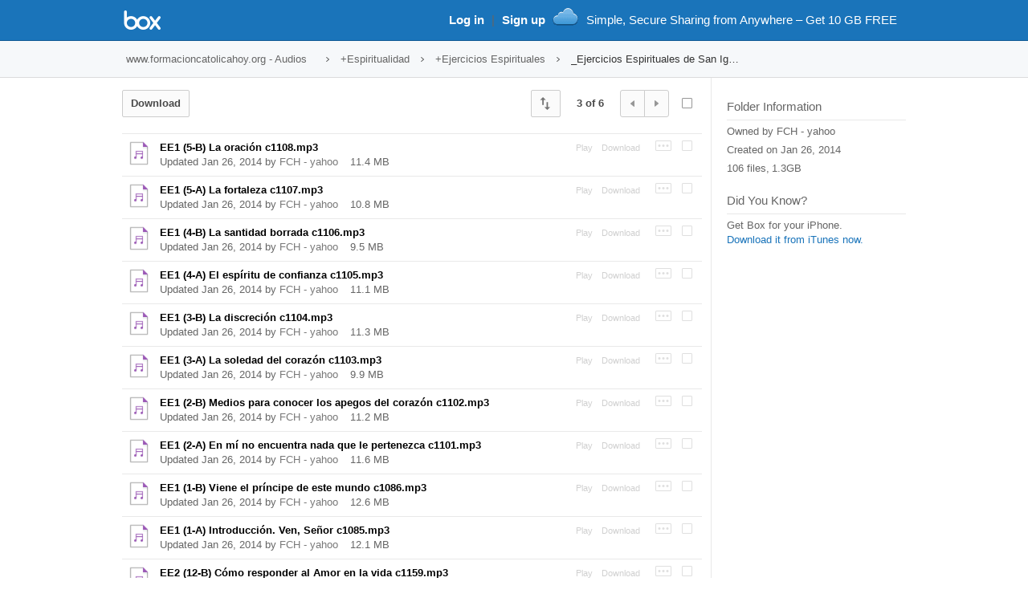

--- FILE ---
content_type: text/html; charset=utf-8
request_url: https://app.box.com/s/1wmx8di2k3jyde1d8abk81307yw6fxtj/3/1527189153/13578450305/1
body_size: 274862
content:





<!DOCTYPE html>
<html lang="en-US" data-resin-client="web">
<head>
<meta charset="utf-8">
<!-- ^^^monolith-webapp-bf5d6b758-t29rj^^^ -->
<!-- ^^^DEVCON-219^^^ -->
<meta http-equiv="X-UA-Compatible" content="IE=edge,chrome=1" />


	
	<meta name="twitter:card" content="player">
	<meta name="twitter:site" content="@boxhq">
	<meta name="twitter:title" content="www.formacioncatolicahoy.org - Audios">
	<meta name="twitter:description" content="www.formacioncatolicahoy.org - Audios">
	<meta name="twitter:image" content="?shared_name=1wmx8di2k3jyde1d8abk81307yw6fxtj">
	
	<meta name="twitter:player" content="https://app.box.com/embed_widget/cj058tp9wylr/s/1wmx8di2k3jyde1d8abk81307yw6fxtj">
	<meta name="twitter:player:width" content="500">
	<meta name="twitter:player:height" content="400">


<script type="text/javascript">
	(function() {
		var MINIMUM_INTERNET_EXPLORER_VERSION_SUPPORTED = 11;
		if (document.documentMode && document.documentMode < MINIMUM_INTERNET_EXPLORER_VERSION_SUPPORTED) {
			window.location.href = '/ie';
		}
	})();
</script>


<script type="text/javascript">
	
	
 
	(function(loc) {
		if (loc.hash == '') {return;}
		var uri_re = /^(?:(?:[^:\/?#]+):)?(?:\/\/(?:[^\/?#]*))?([^?#]*)(?:\?([^#]*))?(?:#(.*))?/;
		var protocol = loc.protocol || 'https:';
		var hostname = loc.hostname || '';
		var origin = loc.origin || (protocol + '//' + hostname);
		loc.href.replace(uri_re, function(all, path, query, frag)
			{
				if (path.substr(1, 4) != 'help' && (path.substr(1,6) != 'master' || path.substr(1, 14) == 'master/content'))
				{
					var dst, src, finalDestination;
					dst = src = path + (query ? '?' + query : '');
					if (frag) { dst = frag.replace(/\:/g, '/').replace(/^\/+/, '/'); }
					dst = "" + dst;
					if (dst.charAt(0) != '/') dst = '/' + dst;
					if (/[0-9]/.test(dst.charAt(1))) dst = '/files' + dst;
					if (dst != src || loc.hash) {
						loc.replace(origin + dst);
					}
				}
			});
	})(window.location);
 

	
	
		window.Box = window.Box || {};
		Box.Timing = Box.Timing || {execution: [], scripts: {}, events: {}};
		Box.Timing.events.headFlush = (new Date()).getTime();
	


</script>

	
	<link rel="canonical" href="https://app.box.com/s/1wmx8di2k3jyde1d8abk81307yw6fxtj/3/1527189153/13578450305/1/">





<link rel="stylesheet" href="https://cdn01.boxcdn.net/fonts/1.0.2/lato/Lato-woff.css">






	
	
		
		
		
		

		
			
				
				

				<style type="text/css">
			

			
			@import 'https://cdn01.boxcdn.net/_assets/css/section_application_files-xUnjL9.css';

			
		
			

			
			@import 'https://cdn01.boxcdn.net/_assets/css/section_collab_sharing-mOUCF_.css';

			
		
			

			
			@import 'https://cdn01.boxcdn.net/_assets/css/section_contextual_message-CLP_ZY.css';

			
		

		
		
			</style>
		
	




	<link rel="stylesheet" href="/dynamic/theme_default_tu1C9T39b510.css">



<link rel="icon" href="https://cdn01.boxcdn.net/_assets/img/favicon-ok6l5R.png">
<!--[if IE]><link rel="shortcut icon" href="/favicon.ico" type="image/x-icon"><![endif]-->
<meta name="msapplication-TileColor" content="#1A74BA">
<meta name="msapplication-TileImage" content="https://cdn01.boxcdn.net/_assets/img/tile_icon-CWaeTq.png">

<title>Box | Simple Online Collaboration: Online File Storage, FTP Replacement, Team Workspaces</title>

<meta name="keywords" content="free online storage, online storage, online file storage, share files online, photo sharing online, store documents online, retrieve documents, internet storage, online data backup, file storage, file sharing, photo sharing, online photo gallery, photos online, data backup, online backup, mobile data access, data networking, storage solution, virtual hard drive, remote backup, internet uploading, share files online, file hosting, save files, thumb drive, storage disk, remote access, web hosting, group collaboration, gigabyte of storage, gigabyte of space, group access, online disk storage, online data storage, file storage online, personal online space, secure file sharing, online photo sharing, online photos, backup data, online backup services, mobile media browser, networking &amp; data, network storage solution, internet file storage, backup remote, online file hosting." />

       <meta name="robots" content="noindex, nofollow"/>

<meta name="description" content="Collaboration tools adopted by over 50,000 companies globally. Box simplifies online file storage, replaces FTP and connects teams in online workspaces." />

<script type="text/javascript"> var hostname = 'app.box.com'
,domain = 'box.com'
,cookie_domain = '.box.com'
,http_root = 'https://app.box.com/'
,embed_widget_url = 'https://app.box.com/embed_widget/';</script>




<script type="text/javascript"> var script_url = 'https://app.box.com/'
,images_path = '/img/'
,images_box_path = '/img/box/'
,css_path = '/css/'
,js_path = '/js/'
,assets_index_file = 'assets-index'
,assets_index_mini_file = 'assets-index-mini'
,assets_base = '_assets'
,assets_url = 'https://%s/_assets%s'
,assets_hostnames = 'cdn01.boxcdn.net';</script>






       
</head>


<!--[if IE 7]>     <body class="ie ie7 lte_ie9 lte_ie8 platform-mac r3" id="site_body" data-module="page" data-resin-application="files"> <![endif]-->
<!--[if IE 8]>     <body class="ie ie8 lte_ie9 lte_ie8 platform-mac r3" id="site_body" data-module="page" data-resin-application="files"> <![endif]-->
<!--[if IE 9]>     <body class="ie ie9 lte_ie9 platform-mac r3" id="site_body" data-module="page" data-resin-application="files"> <![endif]-->
<!--[if !IE]><!--> <body class="platform-mac r3" id="site_body" data-module="page" data-resin-application="files"> <!--<![endif]-->

<div id="failed_to_load" class="centered_module hidden">
	<div class="centered_module_inner"><div id="failed_to_load_img" class="center"></div>Please refresh</div>
</div>





<script type="text/javascript">
	var pageTracker = null
	,infocus = false
	,event_tracking_tariff = 'Anonymous'
	,event_tracking = 1
	,hostname = 'app.box.com' 
	,request_token = 'af71a6dc14e4a27aaa7dd1b38a6c50b511f9e305df0bb4ec1f043fb61e930db4'
	,is_master = 0
	,is_submaster = 0
	,is_group_submaster = 0
	,user_rate = ''
	,is_mac = 1
	,live_site=1
	
	,current_rm = 'box_shared_show_by_name'
	,webdoc_action_id = 105
	
	,collab_permissions = false
	,zip_method = 'php'
	,lang = 'eng'
	,theme_id = 1
	,default_theme_id = 1
	,locking_action_id = 365
	,unlocking_action_id = 367
	,locking_action_asct = 'e7f6446bc6f8d0557dd9cf2d7b7814dc95788bef3c0bff55652073bec54a1664'
	,unlocking_action_asct = 'fc7f6a2edc2a1862d87a75eae092daab8eadb2e4b26a0ce536589f3f79a64b67'
	,background_color = '#FFFFFF'
	,file_size_upload_limit = 1099511627776
	,file_size_download_limit = 1099511627776
	,item_count_per_page = ''
	,is_slave_account=0
	,realtime_url = ''
	,realtime_max_retries = ''
	,realtime_subscriber_id ='pzn11vi9amwkqxhz'
	,realtime_notification_priority_threshold_value ='26'
	,box_path_delimiter_char = '›'
	,user_timezone_offset = -28800 
	,sync4_download_url_base = 'https://e3.boxcdn.net/box-installers/sync/Sync+4+External/'
	,sync4_download_filename_win32 = 'SyncMSI32.msi'
	,sync4_download_filename_win64 = 'SyncMSI64.msi'
	,sync4_download_filename_win = 'BoxSyncSetup.exe'
	,sync4_download_filename_mac = 'Box Sync Installer.dmg';

	

	
	if (!window.opera) try {document.execCommand('BackgroundImageCache', false, true);} catch(err) {}
	

	
	


var CONST = 
{
	'BOX_ITEM_SYNC_NOT_SYNCED' : 'not_synced'
	,'BOX_ITEM_SYNC_SYNCED' : 'synced'
	,'BOX_ITEM_SYNC_PARTIALLY_SYNCED' : 'partially_synced'

	,'BOX_TARIFF_DEFAULT_SLAVE_SPACE_AMOUNT' : '10'
};



	
	



var box_contact_info = {"main":{"company_name":"Box","phone":"1-877-729-4269","email":"support@box.com","url":"https:\/\/www.box.com","address":"900 Jefferson Avenue, Redwood City, CA 94063, USA","cannot_be_overridden_by_reseller":"0"},"enterprise_support":{"email":"business-support@box.com","company_name":"Box","phone":"1-877-729-4269","url":"https:\/\/www.box.com","address":"900 Jefferson Avenue, Redwood City, CA 94063, USA","cannot_be_overridden_by_reseller":"0"},"sales":{"email":"sales@box.com","company_name":"Box","phone":"1-877-729-4269","url":"https:\/\/app.box.com\/help","address":"900 Jefferson Avenue, Redwood City, CA 94063, USA","cannot_be_overridden_by_reseller":"0"},"platform":{"phone":"1-866-679-0650","email":"developers@box.com","company_name":"Box","url":"https:\/\/www.box.com","address":"900 Jefferson Avenue, Redwood City, CA 94063, USA","cannot_be_overridden_by_reseller":"0"},"billing":{"phone":"1-877-729-4269","email":"billing@box.com","company_name":"Box","url":"https:\/\/www.box.com","address":"900 Jefferson Avenue, Redwood City, CA 94063, USA","cannot_be_overridden_by_reseller":"0"},"support":{"email":"support@box.com","company_name":"Box","phone":"1-877-729-4269","url":"https:\/\/app.box.com\/help","address":"900 Jefferson Avenue, Redwood City, CA 94063, USA","cannot_be_overridden_by_reseller":"0"},"box_support":{"email":"support@box.com","cannot_be_overridden_by_reseller":"1","company_name":"Box","phone":"1-877-729-4269","url":"https:\/\/app.box.com\/help","address":"900 Jefferson Avenue, Redwood City, CA 94063, USA"},"box_success":{"email":"support@box.com","url":"https:\/\/success.box.com","cannot_be_overridden_by_reseller":"1","company_name":"Box","phone":"1-877-729-4269","address":"900 Jefferson Avenue, Redwood City, CA 94063, USA"},"sdrteam":{"email":"sdrteam@box.com","company_name":"Box","phone":"1-877-729-4269","url":"https:\/\/www.box.com","address":"900 Jefferson Avenue, Redwood City, CA 94063, USA","cannot_be_overridden_by_reseller":"0"},"analyst":{"email":"analyst@box.com","company_name":"Box","phone":"1-877-729-4269","url":"https:\/\/www.box.com","address":"900 Jefferson Avenue, Redwood City, CA 94063, USA","cannot_be_overridden_by_reseller":"0"},"partners":{"email":"partners@box.com","company_name":"Box","phone":"1-877-729-4269","url":"https:\/\/www.box.com","address":"900 Jefferson Avenue, Redwood City, CA 94063, USA","cannot_be_overridden_by_reseller":"0"},"press":{"email":"press@box.com","company_name":"Box","phone":"1-877-729-4269","url":"https:\/\/www.box.com","address":"900 Jefferson Avenue, Redwood City, CA 94063, USA","cannot_be_overridden_by_reseller":"0"},"bin":{"email":"bin@box.com","company_name":"Box","phone":"1-877-729-4269","url":"https:\/\/www.box.com","address":"900 Jefferson Avenue, Redwood City, CA 94063, USA","cannot_be_overridden_by_reseller":"0"},"api":{"email":"api@box.com","company_name":"Box","phone":"1-877-729-4269","url":"https:\/\/www.box.com","address":"900 Jefferson Avenue, Redwood City, CA 94063, USA","cannot_be_overridden_by_reseller":"0"},"reseller":{"phone":"1-877-310-4246","company_name":"Box","email":"support@box.com","url":"https:\/\/www.box.com","address":"900 Jefferson Avenue, Redwood City, CA 94063, USA","cannot_be_overridden_by_reseller":"0"},"search_engine_marketing":{"phone":"1-877-729-4269","company_name":"Box","email":"support@box.com","url":"https:\/\/www.box.com","address":"900 Jefferson Avenue, Redwood City, CA 94063, USA","cannot_be_overridden_by_reseller":"0"},"ios_support":{"email":"ios-support@box.com","url":"https:\/\/success.box.com","company_name":"Box","phone":"1-877-729-4269","address":"900 Jefferson Avenue, Redwood City, CA 94063, USA","cannot_be_overridden_by_reseller":"0"},"android_support":{"email":"android-support@box.com","url":"https:\/\/success.box.com","company_name":"Box","phone":"1-877-729-4269","address":"900 Jefferson Avenue, Redwood City, CA 94063, USA","cannot_be_overridden_by_reseller":"0"},"custom_plan_business_lite":{"phone":"1-877-729-4269","company_name":"Box","email":"support@box.com","url":"https:\/\/www.box.com","address":"900 Jefferson Avenue, Redwood City, CA 94063, USA","cannot_be_overridden_by_reseller":"0"},"intl_billing":{"company_name":"Box.com (UK) Ltd","address":"White Collar Factory 1 Old Street Yard, Floors 14-15, London EC1Y 8AF, UK","phone":"1-877-729-4269","email":"billing@box.com","url":"https:\/\/www.box.com","cannot_be_overridden_by_reseller":"0"},"intl_fallback":{"phone":"+1 650 329 1210","cannot_be_overridden_by_reseller":"1","company_name":"Box","email":"support@box.com","url":"https:\/\/www.box.com","address":"900 Jefferson Avenue, Redwood City, CA 94063, USA"},"intl_fallback_europe":{"phone":"+44 808 189 0504","address":"White Collar Factory 1 Old Street Yard, Floors 14-15, London EC1Y 8AF, UK","company_name":"Box","email":"support@box.com","url":"https:\/\/www.box.com","cannot_be_overridden_by_reseller":"1"},"intl_fallback_fr":{"phone":"+33 1 85 14 96 25","address":"54\/56, avenue Hoche - 75008 Paris","company_name":"Box","email":"support@box.com","url":"https:\/\/www.box.com","cannot_be_overridden_by_reseller":"1"},"intl_fallback_gb":{"phone":"+44 808 189 0504","address":"White Collar Factory 1 Old Street Yard, Floors 14-15, London EC1Y 8AF, UK","company_name":"Box","email":"support@box.com","url":"https:\/\/www.box.com","cannot_be_overridden_by_reseller":"1"},"intl_fallback_de":{"phone":"+49 89 26205753","address":"Theatinerstra\u00dfe 11, D-80333 M\u00fcnchen","company_name":"Box","email":"support@box.com","url":"https:\/\/www.box.com","cannot_be_overridden_by_reseller":"1"},"intl_fallback_es":{"phone":"900 838453","company_name":"Box","email":"support@box.com","url":"https:\/\/www.box.com","address":"White Collar Factory 1 Old Street Yard, Floors 14-15, London EC1Y 8AF, UK","cannot_be_overridden_by_reseller":"1"},"intl_fallback_it":{"phone":"+44 808 189 0504","company_name":"Box","email":"support@box.com","url":"https:\/\/www.box.com","address":"White Collar Factory 1 Old Street Yard, Floors 14-15, London EC1Y 8AF, UK","cannot_be_overridden_by_reseller":"1"},"intl_fallback_nl":{"phone":"+31 208087446","company_name":"Box","email":"support@box.com","url":"https:\/\/www.box.com","address":"White Collar Factory 1 Old Street Yard, Floors 14-15, London EC1Y 8AF, UK","cannot_be_overridden_by_reseller":"1"},"intl_fallback_se":{"phone":"+46 852500 671","company_name":"Box","email":"support@box.com","url":"https:\/\/www.box.com","address":"White Collar Factory 1 Old Street Yard, Floors 14-15, London EC1Y 8AF, UK","cannot_be_overridden_by_reseller":"1"},"intl_fallback_jp":{"address":"\u3012100-0005 \u6771\u4eac\u90fd\u5343\u4ee3\u7530\u533a\u4e38\u306e\u51851-8-2 \u9243\u92fc\u30d3\u30eb\u30c7\u30a3\u30f3\u30b015\u968e","company_name":"Box","phone":"+1 650 329 1210","email":"support@box.com","url":"https:\/\/www.box.com","cannot_be_overridden_by_reseller":"1"},"community_support":{"url":"https:\/\/support.box.com\/","company_name":"Box","phone":"1-877-729-4269","email":"support@box.com","address":"900 Jefferson Avenue, Redwood City, CA 94063, USA","cannot_be_overridden_by_reseller":"0"},"community_support_ja":{"url":"https:\/\/support.box.com\/hc\/ja","company_name":"Box","phone":"+1 650 329 1210","email":"support@box.com","address":"\u3012100-0005 \u6771\u4eac\u90fd\u5343\u4ee3\u7530\u533a\u4e38\u306e\u51851-8-2 \u9243\u92fc\u30d3\u30eb\u30c7\u30a3\u30f3\u30b015\u968e","cannot_be_overridden_by_reseller":"1"}};
var user_location = "US";


	
	


(function() {


	window.Box = window.Box || {};

	
	
	window.initialConfig = {"userId":2,"userLogin":"","userPhone":"","publicName":"","companyName":"","picUrls":{"small":"https:\/\/cdn01.boxcdn.net\/_assets\/img\/box\/box_user_avatar_small-QaPHWb.png","large":"https:\/\/cdn01.boxcdn.net\/_assets\/img\/box\/box_user_avatar_large-M9h6O2.png","preview":"https:\/\/cdn01.boxcdn.net\/_assets\/img\/box\/box_user_avatar_preview-y_etx-.png"},"features":null,"slaveStatusId":"","isFreeUser":false,"enterpriseId":"","shouldHideIconView":false,"previewPrefetchCount":3,"useEmbeddedPreview":false,"previewApiHost":"https:\/\/api.box.com\/","previewAppHost":"https:\/\/app.box.com\/"} || {};
	window.initialConfig.debug = 0;
	window.initialConfig.browser_is_old = 1;
	
	
	
	window.initialConfig.initialJSHashes = ["Z7FrE","QwvGC","ch77x","TXwG1","1og2L","814jR","17mWD","ZcpPx","Vzz3y","JKuaU","Vaqcr","X8sZB","VojCH","3QucF","xMpkm","QBM6m","ah1VM","PVUTd","namk1","MXAgT","ZemMA","WVErW","nxaGo","eizYF","4EVV7","YCHCh","TKMBw","EhJTj","A7Gx5","GaHe8","cVPZr","sABMG","1d4eg","8UWNp","RKeew","RRCVZ","tQEYa","W1tuL","gNZSK","oYMq6","qW5xE","moLuV","LCoqx","CJhaJ","MeD7P","AMQht","ckpKe","DtVYK","Wwgv6","E5iPb","kq5Yy","FA5Qn","D37XF","1E4fv","FzzpF","of7Sp","qXvsY","bHamY","aiKyC","XLA8k","HFRy6","Dqhm4","DhhpD","jZ7J4","utW3u","JpT1e","aTZwv","wugLK","5c4B5","hHso2","RDYmR","5P8t2","aFnE3","E2AL4","12TCV","X5sgw","Hcx5W","unWQt","gGBtM","28GkN","px1zP","Cg3sj","Cwct3","efsXP","8PUdB","upa2L","ZoeVA","7D3hP","3ppAX","VAKkt","dPgCB","9frXX","Vx9Be","C8WUt","stdrh","TfwHk","orNno","oZc6P","2vypo","FmYUH","1kT4M","3inbM","asiu8","uV6kz","Noaxo","JyL9m","dchdW","69WQ4","CTEG1","D5Aw2","Giz2i","bNuAW","sR43j","JRg7k","8sUqw","YNjJP","Ha4ZL","L5Q5S","JwgRR","4kw3t","yfvxK","96qVP","GkZQu","mhr8h","A1r6H","KbCaN","PGGXT","dbrQ4","nL5nR","w5RLt","DEejR","jTVqp","5hUmw","NwTN9","9HjYu","DsVFv","3spYE","2qBtR","6cBQ6","8dkN1","jmMHL","TcKbn","11xnd","Vn54r","HgNRT","ezipH","GvE6d","Y5EN8","3TEFs","TJZgS","B2144","jmuL9","MfBfT","STZXY","xjYR5","r4Yja","gfFyg","JnvER","eCYHY","h6j2X","XZZi9","vxPxK","89NVz","7hGpa","4EZax","h7nZa","tjZJW","1jw1L","cSYLB","17c3b","MdbAJ","GQkoJ","Vgaii","MdiHy","iU3XT","8bqL9","tgwxs","s2NV3","vEfUu","Tawpo","8goFH","rvWyd","Akcro","4KMsF","ZKMKQ","fptdy","u5PLV","JB2d9","TQB5x","iHrmB","RQC3L","8YHxU","ki2EM","RPsmb","chmEp","3namr","JutXB","mSGf4","SAM1Z","Mw4Yi","LpTtj","rScGK","1Lcjt","hdpqp","3CYx6","CpVZj","SEwmZ","MFXh5","QBeb8","bNciS","eGtb4","LnvU9","jjbba","bknFK","biWHa","VnRZb","4ZKvX","tbc8o","qKUpo","UdWmd","HKo6H","BjSAe","m5pN4","fshuX","BZbRS","DGow1","Sjpha","MXtjJ","mocoW","Xgk4T","MAdMe","NfuEx","DdPHp","rFJNg","fdjjc","1zwB4","Dcoi1","ekSn9","6spq3","yZ7D3","DukdG","mmnAY","p8EE8","8Z8NT","e7D2S","92ntG","vrcNE","jAtid","zu4o1","eiThQ","cR3dc","p9pm7","wgKws","vmVyt","QV9WW","Qvi3o","uacPf","VF7qq","gvr1M","hGFi3","J68uK","tA2YP","6hGM6","RH58d","Xs4BH","2Bgne","oC6aw","YNFBE","AF22o","zoNHf","Bm7ub","xNZYx","fuNaP","QbSNN","gibpY","zXEX8","17My8","G3nEK","57xEW","jLRBc","mpMnu","m9TkT","5L441","ooN98","2iXA3","KCgJ5","qnhwa","RRRy6","W4j5W","EqMQ7","49gVw","ieyCz","QJRnV","3SFpr","BhWxm","GiJuK","hmNPT","oJGED","g1ED2","UJwxo","nWK8N","tdiPR","A5pXh","sqRZT","6Pain","YAQ59","fpVVG","eGM3M","Ytj2K","xg4pv","FyP6w","AR4RJ","Lge62","ZtiAi","LGzWi","U9VyM","hxq18","aqm5J","eabKx","Zo5Yh"];
	
	window.initialConfig.initialCSSHashes = ["iMVyy","kTotX","sS96u","R7FcL","2GqF2","F6BD3","9MGws","QXN1V","NSUU1","8zaCt","JWAZW","F5PHY","x7AzE","XyHaN","xy3uc","GpomT","pvckQ","gpnnb","LSPpz","RwK6q","BAcwt","Xdd9J","M9YkD","h4VoK","aAEKx","b48EK","nC3A2","EyEV5","haxjs","yYrCJ","uTt14","EudNt","3NCR1","cHLnz","EHxaA","7FyjK","6L8Kd","SFzY6","ZtrHU","tfuQT","yfXEK","8hqdP","G3c4H","g4JWQ","GrxSQ","NZEiS","tfBTG","cL3k5","xbXNJ","1JsNP","W4LpD","8MnNk","SRmKU","H1tK7","ASVAj","EyuSS","HLxgC","91ZxM","THCrf","PjJRJ","63Pqo","TdToA","brdzv","G5mjo","JnY5S","EzNaB","Q5p3N","magCu","YethT","i6Cq7","k6jKR","etDdT","ySNsx","nE3C9","TXoSq","SYHgU","Unioj","XTKdU","ZyPqC","jH729","Tf8xu","isdUV","GdGqA","kL7wj","dj4rU","mmmJc","rPjff","RqPRR","YoQis","ni8jX","v3NZ6","GdGqA","Tf8xu","WiAi7","EyEV5","wRwcK","uVxxg","wRYtB","26DVu","GxKA8","Zeo4r","tvvTu","XtVEq","JXaxw","R3ceZ","V3puj","AkFdG","isdUV","dwFro","ExrAq","SDDe7","MhFpD","KQ1Da","uMLBN","Ncu8M","ce87o"];

	
	window.initialConfig.cookieDomain = '.app.box.com';
	window.initialConfig.cookieRootDomain = '.box.com';

	
	
	window.initialConfig.vitalOpenboxActions = null;

	window.initialConfig.useConnectionDiagnosticsMirror = false;

	
  window.initialConfig.adobeEnv = null;

  
  window.initialConfig.emitTranslationTags = 0;

	
	window.initialConfig.datacenterTag = 'us-west4-prod';

	
	window.initialConfig.isBoxEditAllowed = 1;
	
	window.initialConfig.isBoxEditFallbackEnabled = 0;
	window.initialConfig.useUnSecureUrlForComServer = 0;
	
	window.initialConfig.isOfficeOnlineAllowed = 1;
	window.initialConfig.isMSEdgeSupportForBoxEditEnabled = 1;
	window.initialConfig.isBoxToolsV3EolEnabled = 1;

	
	window.initialConfig.showResinTagTracker = 0;
	window.initialConfig.locale = 'en-US';

	window.Box.config = window.initialConfig; // Shim for Amsterdam code


})();



	
	
/* Default US params - overwrite default multi-letter weekday names */
Box.config.pikadayI18N = {
	i18n: {
		previousMonth: 'Prev',
		nextMonth: 'Next',
		months: ['January','February','March','April','May','June',
		'July','August','September','October','November','December'],
		weekdays: ['Sunday', 'Monday', 'Tuesday', 'Wednesday', 'Thursday', 'Friday', 'Saturday'],
		weekdaysShort: ['S','M','T','W','T','F','S']
	},
	firstDay: 0,
	isRTL: false,
	showMonthAfterYear: false,
	yearSuffix: ''
};


	var onloadList = [];
	var onreadyList = [];
</script>


<script>
	window.Box = window.Box || {};
	Box.config = Box.config || {};
	Box.config.requestToken = 'af71a6dc14e4a27aaa7dd1b38a6c50b511f9e305df0bb4ec1f043fb61e930db4';
</script>







   
 <div id="box_head" data-resin-page="boxheader" class="head mw-976"> <div id="notification_bar" class="warning_notification"><div class="page">
 <div id="unsupported-browser-banner" class="media man" style="display: none;"> <div class="img_ext ptm mln" style="width: 25px;"><a onclick="Box.Application.getService('cookies').set('hide_non_supported_browser', '1', (new Date()).getTime() + (3600 * 24)); $j('#notification_bar').slideUp('fast');return false;" class="sprite_16x16_close img_ext" title="Close" href="#" id="close_notification_bar"></a></div> <div class="img_ext pan"><button class="btn phl" onclick="window.location.href = 'http://www.google.com/chrome';return false;">  Upgrade to the latest version of Google Chrome</button></div><div class="bd"><p class="ptm">   This version of Google Chrome is either out of date or in compatibility mode. For the best Box experience, upgrade your browser now or ask your IT Admin about compatibility mode. </p></div></div></div></div>   
    
  

   <div id="header-container" class="header-nav" data-resin-component="header"><div id="mod-header" class="header" role="navigation" data-module="header"><div class="page"><div class="line nav files_view network"><div class="unit logo_cntr logo_unit" id="box_logo_section">  <table cellspacing="0" cellpadding="0" border="0" style="height:100%;"><tr><td valign="middle" style="height:100%;"><a href="https://app.box.com/"><span id="themed_main_logo" style="display: none;"></span><div id="default_main_logo" class="img logo standard_logo " ></div></a></td></tr></table></div>        <div class="unit_ext shared_page_unit"> 
      <ul class="inline_list">  <li class="media ignore_mouseover" style="width: 440px;"><span class="img sprite_32x32_header_apps_tab mts ignore_mouseover"></span><span id="shared_ad_text" class="bd nav_content ignore_mouseover">Simple, Secure Sharing from Anywhere &ndash; Get 10 GB FREE</span></li>  <li><a id="sign_up" class="highlight ignore_mouseover nav_content" href="https://account.box.com/ref/sharedfolderpage">Sign up</a></li><li class="nav_content lowlight ignore_mouseover">|</li><li><a id="log_in" class="highlight ignore_mouseover nav_content" href="https://account.box.com/login?redirect_url=/s/1wmx8di2k3jyde1d8abk81307yw6fxtj"> Log in</a></li></ul> 
</div>    </div></div></div></div> 
</div> 
   <div id="qs_menu" class="drop_down" style="display:none;"><!-- --></div> 











	
	






<script type="text/javascript"> var script_url = 'https://app.box.com/'
,images_path = '/img/'
,images_box_path = '/img/box/'
,css_path = '/css/'
,js_path = '/js/'
,assets_index_file = 'assets-index'
,assets_index_mini_file = 'assets-index-mini'
,assets_base = '_assets'
,assets_url = 'https://%s/_assets%s'
,assets_hostnames = 'cdn01.boxcdn.net';</script>



<script type="text/javascript">
	
	var is_mac = '1'
		,start_item = 'd_4232875995'
		,share_file_promt = 1
		,need_box_user = 0
		,shared_name = '1wmx8di2k3jyde1d8abk81307yw6fxtj'
		,vanity_name = ''
		,collab_invite_token = ''
		,parent_shared_name = '1wmx8di2k3jyde1d8abk81307yw6fxtj'
		,public_name = 'FCH - yahoo'
		,page = 'folder'
		,user_is_owner = 0
		,shared_folder = 1
		
		,first_load = {"type":"unidb","params":{"nodes":[{"unidb":"file_13578350829"},{"unidb":"file_13578251709"},{"unidb":"file_13578161835"},{"unidb":"file_13578080149"},{"unidb":"file_13577989665"},{"unidb":"file_13577896189"},{"unidb":"file_13577812577"},{"unidb":"file_13577718819"},{"unidb":"file_13577621139"},{"unidb":"file_13577514421"},{"unidb":"file_13577415813"},{"unidb":"file_13577309141"},{"unidb":"file_13577191029"},{"unidb":"file_13577092803"},{"unidb":"file_13576996261"},{"unidb":"file_13576881945"},{"unidb":"file_13576772079"},{"unidb":"file_13576692211"},{"unidb":"file_13576606517"},{"unidb":"file_13576513407"}],"current_page":3,"page_size":20,"page_count":6,"paging_html":"\n\n  <div id=\"paging_data\"><button id=\"paging_label_top\" class=\"btn actionbar_pagination mvn mlm mrs\" data-type=\"paging-menu-btn\" aria-haspopup=\"true\" data-legacy-popup=\"true\" > <div class=\"label\" id=\"paging_num_of_total\">3 of 6<\/div><\/button><ul class=\"actionbar_button_wrapper multi_button man pls\"><li class=\"first\"><button id=\"paging_prev_link\" class=\"btn pagination_button mvn \" data-page_num=\"2\" data-type=\"paging-btn\"><span class='icon sprite_actionbar_previous paging_icon'><\/span><\/button><\/li><li class=\"last\"><button id=\"paging_next_link\" class=\"btn pagination_button mvn \" data-page_num=\"4\" data-type=\"paging-btn\"><span class='icon sprite_actionbar_next paging_icon'><\/span><\/button><\/li><\/ul><\/div>   \n <div id=\"paging_menu\" class=\"box-menu handle_menu_events\" style=\"display: none\"><div class=\"cntr drop_down_ext scrollable ignore_mousedown\"><ul class=\"list_menu hover_list\"> <li id=\"page_1\" ><a href=\"#\" id=\"page_link_1\" data-page_num=\"1\" data-type=\"paging-link\">1<\/a><\/li> <li id=\"page_2\" ><a href=\"#\" id=\"page_link_2\" data-page_num=\"2\" data-type=\"paging-link\">2<\/a><\/li> <li id=\"page_3\" class=\"selected\"><a href=\"#\" id=\"page_link_3\" data-page_num=\"3\" data-type=\"paging-link\">3<\/a><\/li> <li id=\"page_4\" ><a href=\"#\" id=\"page_link_4\" data-page_num=\"4\" data-type=\"paging-link\">4<\/a><\/li> <li id=\"page_5\" ><a href=\"#\" id=\"page_link_5\" data-page_num=\"5\" data-type=\"paging-link\">5<\/a><\/li> <li id=\"page_6\" ><a href=\"#\" id=\"page_link_6\" data-page_num=\"6\" data-type=\"paging-link\">6<\/a><\/li><\/ul><\/div><\/div>\n  \n","path":{"p_4232875995":{"id":4232875995,"name":"www.formacioncatolicahoy.org - Audios","item_url":"https:\/\/app.box.com\/files\/0\/f\/4232875995","relative_item_url":"files\/0\/f\/4232875995","url":"\/s\/1wmx8di2k3jyde1d8abk81307yw6fxtj\/folder\/4232875995"},"p_1527189057":{"id":1527189057,"name":"+Espiritualidad","item_url":"https:\/\/app.box.com\/files\/0\/f\/1527189057","relative_item_url":"files\/0\/f\/1527189057","url":"\/s\/1wmx8di2k3jyde1d8abk81307yw6fxtj\/folder\/1527189057"},"p_5644356589":{"id":5644356589,"name":"+Ejercicios Espirituales","item_url":"https:\/\/app.box.com\/files\/0\/f\/5644356589","relative_item_url":"files\/0\/f\/5644356589","url":"\/s\/1wmx8di2k3jyde1d8abk81307yw6fxtj\/folder\/5644356589"},"p_1527189153":{"id":1527189153,"last":1,"name":"_Ejercicios Espirituales de San Ignacio","size":"1.3GB","date":"Jan 26, 2014","type":"folder","info":"","parent":5644356589,"item_url":"https:\/\/app.box.com\/files\/0\/f\/1527189153","relative_item_url":"files\/0\/f\/1527189153","url":"\/s\/1wmx8di2k3jyde1d8abk81307yw6fxtj\/folder\/1527189153"}},"path_html":"\n            <li class=\"breadcrumb_item first\"><a href=\"\/s\/1wmx8di2k3jyde1d8abk81307yw6fxtj\/folder\/4232875995\" class=\"allow_right_click breadcrumb_item_link \" data-type=\"path-link\">   <span class=\"breadcrumb_item_title\">www.formacioncatolicahoy.org - Audios  <\/span><\/a><\/li>      <li class=\"breadcrumb_item\"><a href=\"\/s\/1wmx8di2k3jyde1d8abk81307yw6fxtj\/folder\/1527189057\" class=\"allow_right_click breadcrumb_item_link \" data-type=\"path-link\">   <span class=\"breadcrumb_item_title\">+Espiritualidad  <\/span><\/a><\/li>      <li class=\"breadcrumb_item last_two\"><a href=\"\/s\/1wmx8di2k3jyde1d8abk81307yw6fxtj\/folder\/5644356589\" class=\"allow_right_click breadcrumb_item_link \" data-type=\"path-link\">   <span class=\"breadcrumb_item_title last_two\">+Ejercicios Espirituales  <\/span><\/a><\/li>      <li class=\"breadcrumb_item last last_two\"><a href=\"\/s\/1wmx8di2k3jyde1d8abk81307yw6fxtj\/folder\/1527189153\" class=\"allow_right_click breadcrumb_item_link last\" data-type=\"path-link\">       <div class=\"breadcrumb_item_icon float_left sprite_16x16_subheader_folder\"> <\/div>   <span class=\"breadcrumb_item_title last_two\">_Ejercicios Espirituales de San Ignacio  <\/span><\/a><\/li> \n","sub_path_html":"\n","header_html":null,"current_page_title_html":"\n          <ul class=\"title_container inline_list_icon_aligned lh25\"> <li id=\"title_icon\" class=\"img mrm sprite_24x24_folder\"> <div class=\"corner_overlay sync sprite_16x16_sync_small\" data-hover=\"tooltip\" aria-label=\"Synced|Box Sync is enabled for all items in this folder.\"><\/div> <\/li> <li><h1 class=\"mls mbn\"> <span id=\"page_title\" class=\"ellipsis ellipsis_350 prl\" data-hover=\"tooltip\" aria-label=\"    \">     <\/span><\/h1><\/li><\/ul>\n","folder_sort":null,"file_sort":"name","view":"expanded","single_item_id":"13578450305","is_gallery":"1","sort":"date","sort_direction":"DESC","html":"\n\n    \n        \n\n\n\n             <li data-type=\"item-row\" data-typed-id=\"f_13578350829\" class=\"item file            not_shareable    song      \"  id=\"c0_f_13578350829\"> <div class=\"dnd\" draggable=\"true\" data-downloadurl=\"audio\/mpeg:EE1 (5-B) La oraci\u00f3n c1108.mp3:\/index.php?rm=box_v2_download_file&amp;file_id=f_13578350829&amp;print_download_url=1\" style=\"display:block;\"> <ul class=\"file_properties man\"><li class=\"lock_right_icon\"><div class=\"lock file-lock-gray\"><\/div><\/li><li class=\"concurrent_lock_right_icon\"><div class=\"concurrent_lock collaborative-lock-gray\"><\/div><\/li><li class=\"locked_key_right_icon\"><div class=\"locked_key file-lock-gray\"><\/div><\/li><li class=\"task_to_complete\"><div class=\"sprite_16x16_task\" data-hover=\"tooltip\" aria-label=\"Click to see task(s) assigned to you\"><\/div><\/li><\/ul> <div class=\"media man\"><div class=\"img\">                    <div class=\"thumb_small sprite_doc_32_32-mp3\" data-background-image=\"\" style=\"\"><div class=\"corner_overlay sync sprite_16x16_sync\" data-hover=\"tooltip\" aria-label=\"Synced|Box Sync is enabled for all items in this folder.\"><\/div> <\/div>                      <div class=\"thumb_large thumb_large_center sprite_doc_40_40-mp3\" data-background-image=\"\" style=\"\"><div class=\"corner_overlay sync sprite_16x16_sync\" data-hover=\"tooltip\" aria-label=\"Synced|Box Sync is enabled for all items in this folder.\"><\/div> <\/div><\/div>  <div class=\"item_data bd\"> \n    <ul class=\"action_list\">     <li class=\"action_play\"><a href=\"#\" id=\"play_menu_13578350829\" class=\"play_shortcut\" data-type=\"play-btn\" data-resin-feature=\"playmedia\" data-resin-target=\"play\">Play<\/a><\/li>  <li class=\"action_download\"><a href=\"#\" id=\"download_menu_13578350829\" class=\"download_shortcut\" data-type=\"download-btn\" data-resin-feature=\"download\" data-resin-target=\"download\">Download<\/a><\/li>           <li class=\"action more_item\" aria-haspopup=\"true\" data-legacy-popup=\"true\"><a href=\"#\" class=\"sprite_item_list_more\" id=\"arrow_13578350829\" data-type=\"context-menu-btn\" data-resin-feature=\"none\"  aria-label=\"More\"><\/a><\/li>   <li class=\"action select\"><a href=\"#\" class=\"sprite_item_list_checkbox\" data-type=\"select-checkbox\" data-resin-feature=\"none\"><input type=\"checkbox\" style=\"display: none;\"><\/a><\/li><\/ul>\n   <div class=\"item-name-container\" id=\"filename_13578350829\" name=\"EE1 (5-B) La oraci\u00f3n c1108.mp3\">         <a href=\"\/s\/1wmx8di2k3jyde1d8abk81307yw6fxtj\/3\/1527189153\/13578350829\/1\" class=\"item_link item_name_text  dnd highlight\" >EE1 (5-B) La oraci\u00f3n c1108.mp3<\/a>    <\/div><ul class=\"inline_list mvn for_hidden_external_collab_only\" ><li>This folder is owned by an external collaborator<\/li><li class=\"file_count\"><span class=\"item_stat\"><span class=\"list_img\"><\/span><\/span><\/li><\/ul><ul class=\"inline_list item_creation_info mvn\"> <li>         Updated&nbsp;Jan 26, 2014 by <a class=\"hoverlight profile_link\" data-type=\"profile-link\" data-resin-feature=\"none\" href=\"https:\/\/app.box.com\/profile\/210251527\" target=\"_blank\">FCH - yahoo<\/a>&nbsp;<\/li> <li class=\"item_size\">11.4 MB<\/li>    <li><ul class=\"inline_list_ext inline_list_expirations\"><li id=\"link_info_13578350829\" style=\"display:none\"><span class=\"js_enabled_text\"><\/span><\/li><\/ul><\/li><\/ul>  <ul class=\"inline_list_ext edit_description mbn\" style=\"display:none\">   <li class=\"tags tag_container last-child\" style=\"display: none;\"><\/li>      <\/ul><\/div><\/div>   <\/div><\/li>\n\n    \n        \n\n\n\n             <li data-type=\"item-row\" data-typed-id=\"f_13578251709\" class=\"item file            not_shareable    song      \"  id=\"c0_f_13578251709\"> <div class=\"dnd\" draggable=\"true\" data-downloadurl=\"audio\/mpeg:EE1 (5-A) La fortaleza c1107.mp3:\/index.php?rm=box_v2_download_file&amp;file_id=f_13578251709&amp;print_download_url=1\" style=\"display:block;\"> <ul class=\"file_properties man\"><li class=\"lock_right_icon\"><div class=\"lock file-lock-gray\"><\/div><\/li><li class=\"concurrent_lock_right_icon\"><div class=\"concurrent_lock collaborative-lock-gray\"><\/div><\/li><li class=\"locked_key_right_icon\"><div class=\"locked_key file-lock-gray\"><\/div><\/li><li class=\"task_to_complete\"><div class=\"sprite_16x16_task\" data-hover=\"tooltip\" aria-label=\"Click to see task(s) assigned to you\"><\/div><\/li><\/ul> <div class=\"media man\"><div class=\"img\">                    <div class=\"thumb_small sprite_doc_32_32-mp3\" data-background-image=\"\" style=\"\"><div class=\"corner_overlay sync sprite_16x16_sync\" data-hover=\"tooltip\" aria-label=\"Synced|Box Sync is enabled for all items in this folder.\"><\/div> <\/div>                      <div class=\"thumb_large thumb_large_center sprite_doc_40_40-mp3\" data-background-image=\"\" style=\"\"><div class=\"corner_overlay sync sprite_16x16_sync\" data-hover=\"tooltip\" aria-label=\"Synced|Box Sync is enabled for all items in this folder.\"><\/div> <\/div><\/div>  <div class=\"item_data bd\"> \n    <ul class=\"action_list\">     <li class=\"action_play\"><a href=\"#\" id=\"play_menu_13578251709\" class=\"play_shortcut\" data-type=\"play-btn\" data-resin-feature=\"playmedia\" data-resin-target=\"play\">Play<\/a><\/li>  <li class=\"action_download\"><a href=\"#\" id=\"download_menu_13578251709\" class=\"download_shortcut\" data-type=\"download-btn\" data-resin-feature=\"download\" data-resin-target=\"download\">Download<\/a><\/li>           <li class=\"action more_item\" aria-haspopup=\"true\" data-legacy-popup=\"true\"><a href=\"#\" class=\"sprite_item_list_more\" id=\"arrow_13578251709\" data-type=\"context-menu-btn\" data-resin-feature=\"none\"  aria-label=\"More\"><\/a><\/li>   <li class=\"action select\"><a href=\"#\" class=\"sprite_item_list_checkbox\" data-type=\"select-checkbox\" data-resin-feature=\"none\"><input type=\"checkbox\" style=\"display: none;\"><\/a><\/li><\/ul>\n   <div class=\"item-name-container\" id=\"filename_13578251709\" name=\"EE1 (5-A) La fortaleza c1107.mp3\">         <a href=\"\/s\/1wmx8di2k3jyde1d8abk81307yw6fxtj\/3\/1527189153\/13578251709\/1\" class=\"item_link item_name_text  dnd highlight\" >EE1 (5-A) La fortaleza c1107.mp3<\/a>    <\/div><ul class=\"inline_list mvn for_hidden_external_collab_only\" ><li>This folder is owned by an external collaborator<\/li><li class=\"file_count\"><span class=\"item_stat\"><span class=\"list_img\"><\/span><\/span><\/li><\/ul><ul class=\"inline_list item_creation_info mvn\"> <li>         Updated&nbsp;Jan 26, 2014 by <a class=\"hoverlight profile_link\" data-type=\"profile-link\" data-resin-feature=\"none\" href=\"https:\/\/app.box.com\/profile\/210251527\" target=\"_blank\">FCH - yahoo<\/a>&nbsp;<\/li> <li class=\"item_size\">10.8 MB<\/li>    <li><ul class=\"inline_list_ext inline_list_expirations\"><li id=\"link_info_13578251709\" style=\"display:none\"><span class=\"js_enabled_text\"><\/span><\/li><\/ul><\/li><\/ul>  <ul class=\"inline_list_ext edit_description mbn\" style=\"display:none\">   <li class=\"tags tag_container last-child\" style=\"display: none;\"><\/li>      <\/ul><\/div><\/div>   <\/div><\/li>\n\n    \n        \n\n\n\n             <li data-type=\"item-row\" data-typed-id=\"f_13578161835\" class=\"item file            not_shareable    song      \"  id=\"c0_f_13578161835\"> <div class=\"dnd\" draggable=\"true\" data-downloadurl=\"audio\/mpeg:EE1 (4-B) La santidad borrada c1106.mp3:\/index.php?rm=box_v2_download_file&amp;file_id=f_13578161835&amp;print_download_url=1\" style=\"display:block;\"> <ul class=\"file_properties man\"><li class=\"lock_right_icon\"><div class=\"lock file-lock-gray\"><\/div><\/li><li class=\"concurrent_lock_right_icon\"><div class=\"concurrent_lock collaborative-lock-gray\"><\/div><\/li><li class=\"locked_key_right_icon\"><div class=\"locked_key file-lock-gray\"><\/div><\/li><li class=\"task_to_complete\"><div class=\"sprite_16x16_task\" data-hover=\"tooltip\" aria-label=\"Click to see task(s) assigned to you\"><\/div><\/li><\/ul> <div class=\"media man\"><div class=\"img\">                    <div class=\"thumb_small sprite_doc_32_32-mp3\" data-background-image=\"\" style=\"\"><div class=\"corner_overlay sync sprite_16x16_sync\" data-hover=\"tooltip\" aria-label=\"Synced|Box Sync is enabled for all items in this folder.\"><\/div> <\/div>                      <div class=\"thumb_large thumb_large_center sprite_doc_40_40-mp3\" data-background-image=\"\" style=\"\"><div class=\"corner_overlay sync sprite_16x16_sync\" data-hover=\"tooltip\" aria-label=\"Synced|Box Sync is enabled for all items in this folder.\"><\/div> <\/div><\/div>  <div class=\"item_data bd\"> \n    <ul class=\"action_list\">     <li class=\"action_play\"><a href=\"#\" id=\"play_menu_13578161835\" class=\"play_shortcut\" data-type=\"play-btn\" data-resin-feature=\"playmedia\" data-resin-target=\"play\">Play<\/a><\/li>  <li class=\"action_download\"><a href=\"#\" id=\"download_menu_13578161835\" class=\"download_shortcut\" data-type=\"download-btn\" data-resin-feature=\"download\" data-resin-target=\"download\">Download<\/a><\/li>           <li class=\"action more_item\" aria-haspopup=\"true\" data-legacy-popup=\"true\"><a href=\"#\" class=\"sprite_item_list_more\" id=\"arrow_13578161835\" data-type=\"context-menu-btn\" data-resin-feature=\"none\"  aria-label=\"More\"><\/a><\/li>   <li class=\"action select\"><a href=\"#\" class=\"sprite_item_list_checkbox\" data-type=\"select-checkbox\" data-resin-feature=\"none\"><input type=\"checkbox\" style=\"display: none;\"><\/a><\/li><\/ul>\n   <div class=\"item-name-container\" id=\"filename_13578161835\" name=\"EE1 (4-B) La santidad borrada c1106.mp3\">         <a href=\"\/s\/1wmx8di2k3jyde1d8abk81307yw6fxtj\/3\/1527189153\/13578161835\/1\" class=\"item_link item_name_text  dnd highlight\" >EE1 (4-B) La santidad borrada c1106.mp3<\/a>    <\/div><ul class=\"inline_list mvn for_hidden_external_collab_only\" ><li>This folder is owned by an external collaborator<\/li><li class=\"file_count\"><span class=\"item_stat\"><span class=\"list_img\"><\/span><\/span><\/li><\/ul><ul class=\"inline_list item_creation_info mvn\"> <li>         Updated&nbsp;Jan 26, 2014 by <a class=\"hoverlight profile_link\" data-type=\"profile-link\" data-resin-feature=\"none\" href=\"https:\/\/app.box.com\/profile\/210251527\" target=\"_blank\">FCH - yahoo<\/a>&nbsp;<\/li> <li class=\"item_size\">9.5 MB<\/li>    <li><ul class=\"inline_list_ext inline_list_expirations\"><li id=\"link_info_13578161835\" style=\"display:none\"><span class=\"js_enabled_text\"><\/span><\/li><\/ul><\/li><\/ul>  <ul class=\"inline_list_ext edit_description mbn\" style=\"display:none\">   <li class=\"tags tag_container last-child\" style=\"display: none;\"><\/li>      <\/ul><\/div><\/div>   <\/div><\/li>\n\n    \n        \n\n\n\n             <li data-type=\"item-row\" data-typed-id=\"f_13578080149\" class=\"item file            not_shareable    song      \"  id=\"c0_f_13578080149\"> <div class=\"dnd\" draggable=\"true\" data-downloadurl=\"audio\/mpeg:EE1 (4-A) El esp\u00edritu de confianza c1105.mp3:\/index.php?rm=box_v2_download_file&amp;file_id=f_13578080149&amp;print_download_url=1\" style=\"display:block;\"> <ul class=\"file_properties man\"><li class=\"lock_right_icon\"><div class=\"lock file-lock-gray\"><\/div><\/li><li class=\"concurrent_lock_right_icon\"><div class=\"concurrent_lock collaborative-lock-gray\"><\/div><\/li><li class=\"locked_key_right_icon\"><div class=\"locked_key file-lock-gray\"><\/div><\/li><li class=\"task_to_complete\"><div class=\"sprite_16x16_task\" data-hover=\"tooltip\" aria-label=\"Click to see task(s) assigned to you\"><\/div><\/li><\/ul> <div class=\"media man\"><div class=\"img\">                    <div class=\"thumb_small sprite_doc_32_32-mp3\" data-background-image=\"\" style=\"\"><div class=\"corner_overlay sync sprite_16x16_sync\" data-hover=\"tooltip\" aria-label=\"Synced|Box Sync is enabled for all items in this folder.\"><\/div> <\/div>                      <div class=\"thumb_large thumb_large_center sprite_doc_40_40-mp3\" data-background-image=\"\" style=\"\"><div class=\"corner_overlay sync sprite_16x16_sync\" data-hover=\"tooltip\" aria-label=\"Synced|Box Sync is enabled for all items in this folder.\"><\/div> <\/div><\/div>  <div class=\"item_data bd\"> \n    <ul class=\"action_list\">     <li class=\"action_play\"><a href=\"#\" id=\"play_menu_13578080149\" class=\"play_shortcut\" data-type=\"play-btn\" data-resin-feature=\"playmedia\" data-resin-target=\"play\">Play<\/a><\/li>  <li class=\"action_download\"><a href=\"#\" id=\"download_menu_13578080149\" class=\"download_shortcut\" data-type=\"download-btn\" data-resin-feature=\"download\" data-resin-target=\"download\">Download<\/a><\/li>           <li class=\"action more_item\" aria-haspopup=\"true\" data-legacy-popup=\"true\"><a href=\"#\" class=\"sprite_item_list_more\" id=\"arrow_13578080149\" data-type=\"context-menu-btn\" data-resin-feature=\"none\"  aria-label=\"More\"><\/a><\/li>   <li class=\"action select\"><a href=\"#\" class=\"sprite_item_list_checkbox\" data-type=\"select-checkbox\" data-resin-feature=\"none\"><input type=\"checkbox\" style=\"display: none;\"><\/a><\/li><\/ul>\n   <div class=\"item-name-container\" id=\"filename_13578080149\" name=\"EE1 (4-A) El esp\u00edritu de confianza c1105.mp3\">         <a href=\"\/s\/1wmx8di2k3jyde1d8abk81307yw6fxtj\/3\/1527189153\/13578080149\/1\" class=\"item_link item_name_text  dnd highlight\" >EE1 (4-A) El esp\u00edritu de confianza c1105.mp3<\/a>    <\/div><ul class=\"inline_list mvn for_hidden_external_collab_only\" ><li>This folder is owned by an external collaborator<\/li><li class=\"file_count\"><span class=\"item_stat\"><span class=\"list_img\"><\/span><\/span><\/li><\/ul><ul class=\"inline_list item_creation_info mvn\"> <li>         Updated&nbsp;Jan 26, 2014 by <a class=\"hoverlight profile_link\" data-type=\"profile-link\" data-resin-feature=\"none\" href=\"https:\/\/app.box.com\/profile\/210251527\" target=\"_blank\">FCH - yahoo<\/a>&nbsp;<\/li> <li class=\"item_size\">11.1 MB<\/li>    <li><ul class=\"inline_list_ext inline_list_expirations\"><li id=\"link_info_13578080149\" style=\"display:none\"><span class=\"js_enabled_text\"><\/span><\/li><\/ul><\/li><\/ul>  <ul class=\"inline_list_ext edit_description mbn\" style=\"display:none\">   <li class=\"tags tag_container last-child\" style=\"display: none;\"><\/li>      <\/ul><\/div><\/div>   <\/div><\/li>\n\n    \n        \n\n\n\n             <li data-type=\"item-row\" data-typed-id=\"f_13577989665\" class=\"item file            not_shareable    song      \"  id=\"c0_f_13577989665\"> <div class=\"dnd\" draggable=\"true\" data-downloadurl=\"audio\/mpeg:EE1 (3-B) La discreci\u00f3n c1104.mp3:\/index.php?rm=box_v2_download_file&amp;file_id=f_13577989665&amp;print_download_url=1\" style=\"display:block;\"> <ul class=\"file_properties man\"><li class=\"lock_right_icon\"><div class=\"lock file-lock-gray\"><\/div><\/li><li class=\"concurrent_lock_right_icon\"><div class=\"concurrent_lock collaborative-lock-gray\"><\/div><\/li><li class=\"locked_key_right_icon\"><div class=\"locked_key file-lock-gray\"><\/div><\/li><li class=\"task_to_complete\"><div class=\"sprite_16x16_task\" data-hover=\"tooltip\" aria-label=\"Click to see task(s) assigned to you\"><\/div><\/li><\/ul> <div class=\"media man\"><div class=\"img\">                    <div class=\"thumb_small sprite_doc_32_32-mp3\" data-background-image=\"\" style=\"\"><div class=\"corner_overlay sync sprite_16x16_sync\" data-hover=\"tooltip\" aria-label=\"Synced|Box Sync is enabled for all items in this folder.\"><\/div> <\/div>                      <div class=\"thumb_large thumb_large_center sprite_doc_40_40-mp3\" data-background-image=\"\" style=\"\"><div class=\"corner_overlay sync sprite_16x16_sync\" data-hover=\"tooltip\" aria-label=\"Synced|Box Sync is enabled for all items in this folder.\"><\/div> <\/div><\/div>  <div class=\"item_data bd\"> \n    <ul class=\"action_list\">     <li class=\"action_play\"><a href=\"#\" id=\"play_menu_13577989665\" class=\"play_shortcut\" data-type=\"play-btn\" data-resin-feature=\"playmedia\" data-resin-target=\"play\">Play<\/a><\/li>  <li class=\"action_download\"><a href=\"#\" id=\"download_menu_13577989665\" class=\"download_shortcut\" data-type=\"download-btn\" data-resin-feature=\"download\" data-resin-target=\"download\">Download<\/a><\/li>           <li class=\"action more_item\" aria-haspopup=\"true\" data-legacy-popup=\"true\"><a href=\"#\" class=\"sprite_item_list_more\" id=\"arrow_13577989665\" data-type=\"context-menu-btn\" data-resin-feature=\"none\"  aria-label=\"More\"><\/a><\/li>   <li class=\"action select\"><a href=\"#\" class=\"sprite_item_list_checkbox\" data-type=\"select-checkbox\" data-resin-feature=\"none\"><input type=\"checkbox\" style=\"display: none;\"><\/a><\/li><\/ul>\n   <div class=\"item-name-container\" id=\"filename_13577989665\" name=\"EE1 (3-B) La discreci\u00f3n c1104.mp3\">         <a href=\"\/s\/1wmx8di2k3jyde1d8abk81307yw6fxtj\/3\/1527189153\/13577989665\/1\" class=\"item_link item_name_text  dnd highlight\" >EE1 (3-B) La discreci\u00f3n c1104.mp3<\/a>    <\/div><ul class=\"inline_list mvn for_hidden_external_collab_only\" ><li>This folder is owned by an external collaborator<\/li><li class=\"file_count\"><span class=\"item_stat\"><span class=\"list_img\"><\/span><\/span><\/li><\/ul><ul class=\"inline_list item_creation_info mvn\"> <li>         Updated&nbsp;Jan 26, 2014 by <a class=\"hoverlight profile_link\" data-type=\"profile-link\" data-resin-feature=\"none\" href=\"https:\/\/app.box.com\/profile\/210251527\" target=\"_blank\">FCH - yahoo<\/a>&nbsp;<\/li> <li class=\"item_size\">11.3 MB<\/li>    <li><ul class=\"inline_list_ext inline_list_expirations\"><li id=\"link_info_13577989665\" style=\"display:none\"><span class=\"js_enabled_text\"><\/span><\/li><\/ul><\/li><\/ul>  <ul class=\"inline_list_ext edit_description mbn\" style=\"display:none\">   <li class=\"tags tag_container last-child\" style=\"display: none;\"><\/li>      <\/ul><\/div><\/div>   <\/div><\/li>\n\n    \n        \n\n\n\n             <li data-type=\"item-row\" data-typed-id=\"f_13577896189\" class=\"item file            not_shareable    song      \"  id=\"c0_f_13577896189\"> <div class=\"dnd\" draggable=\"true\" data-downloadurl=\"audio\/mpeg:EE1 (3-A) La soledad del coraz\u00f3n c1103.mp3:\/index.php?rm=box_v2_download_file&amp;file_id=f_13577896189&amp;print_download_url=1\" style=\"display:block;\"> <ul class=\"file_properties man\"><li class=\"lock_right_icon\"><div class=\"lock file-lock-gray\"><\/div><\/li><li class=\"concurrent_lock_right_icon\"><div class=\"concurrent_lock collaborative-lock-gray\"><\/div><\/li><li class=\"locked_key_right_icon\"><div class=\"locked_key file-lock-gray\"><\/div><\/li><li class=\"task_to_complete\"><div class=\"sprite_16x16_task\" data-hover=\"tooltip\" aria-label=\"Click to see task(s) assigned to you\"><\/div><\/li><\/ul> <div class=\"media man\"><div class=\"img\">                    <div class=\"thumb_small sprite_doc_32_32-mp3\" data-background-image=\"\" style=\"\"><div class=\"corner_overlay sync sprite_16x16_sync\" data-hover=\"tooltip\" aria-label=\"Synced|Box Sync is enabled for all items in this folder.\"><\/div> <\/div>                      <div class=\"thumb_large thumb_large_center sprite_doc_40_40-mp3\" data-background-image=\"\" style=\"\"><div class=\"corner_overlay sync sprite_16x16_sync\" data-hover=\"tooltip\" aria-label=\"Synced|Box Sync is enabled for all items in this folder.\"><\/div> <\/div><\/div>  <div class=\"item_data bd\"> \n    <ul class=\"action_list\">     <li class=\"action_play\"><a href=\"#\" id=\"play_menu_13577896189\" class=\"play_shortcut\" data-type=\"play-btn\" data-resin-feature=\"playmedia\" data-resin-target=\"play\">Play<\/a><\/li>  <li class=\"action_download\"><a href=\"#\" id=\"download_menu_13577896189\" class=\"download_shortcut\" data-type=\"download-btn\" data-resin-feature=\"download\" data-resin-target=\"download\">Download<\/a><\/li>           <li class=\"action more_item\" aria-haspopup=\"true\" data-legacy-popup=\"true\"><a href=\"#\" class=\"sprite_item_list_more\" id=\"arrow_13577896189\" data-type=\"context-menu-btn\" data-resin-feature=\"none\"  aria-label=\"More\"><\/a><\/li>   <li class=\"action select\"><a href=\"#\" class=\"sprite_item_list_checkbox\" data-type=\"select-checkbox\" data-resin-feature=\"none\"><input type=\"checkbox\" style=\"display: none;\"><\/a><\/li><\/ul>\n   <div class=\"item-name-container\" id=\"filename_13577896189\" name=\"EE1 (3-A) La soledad del coraz\u00f3n c1103.mp3\">         <a href=\"\/s\/1wmx8di2k3jyde1d8abk81307yw6fxtj\/3\/1527189153\/13577896189\/1\" class=\"item_link item_name_text  dnd highlight\" >EE1 (3-A) La soledad del coraz\u00f3n c1103.mp3<\/a>    <\/div><ul class=\"inline_list mvn for_hidden_external_collab_only\" ><li>This folder is owned by an external collaborator<\/li><li class=\"file_count\"><span class=\"item_stat\"><span class=\"list_img\"><\/span><\/span><\/li><\/ul><ul class=\"inline_list item_creation_info mvn\"> <li>         Updated&nbsp;Jan 26, 2014 by <a class=\"hoverlight profile_link\" data-type=\"profile-link\" data-resin-feature=\"none\" href=\"https:\/\/app.box.com\/profile\/210251527\" target=\"_blank\">FCH - yahoo<\/a>&nbsp;<\/li> <li class=\"item_size\">9.9 MB<\/li>    <li><ul class=\"inline_list_ext inline_list_expirations\"><li id=\"link_info_13577896189\" style=\"display:none\"><span class=\"js_enabled_text\"><\/span><\/li><\/ul><\/li><\/ul>  <ul class=\"inline_list_ext edit_description mbn\" style=\"display:none\">   <li class=\"tags tag_container last-child\" style=\"display: none;\"><\/li>      <\/ul><\/div><\/div>   <\/div><\/li>\n\n    \n        \n\n\n\n             <li data-type=\"item-row\" data-typed-id=\"f_13577812577\" class=\"item file            not_shareable    song      \"  id=\"c0_f_13577812577\"> <div class=\"dnd\" draggable=\"true\" data-downloadurl=\"audio\/mpeg:EE1 (2-B) Medios para conocer los apegos del coraz\u00f3n c1102.mp3:\/index.php?rm=box_v2_download_file&amp;file_id=f_13577812577&amp;print_download_url=1\" style=\"display:block;\"> <ul class=\"file_properties man\"><li class=\"lock_right_icon\"><div class=\"lock file-lock-gray\"><\/div><\/li><li class=\"concurrent_lock_right_icon\"><div class=\"concurrent_lock collaborative-lock-gray\"><\/div><\/li><li class=\"locked_key_right_icon\"><div class=\"locked_key file-lock-gray\"><\/div><\/li><li class=\"task_to_complete\"><div class=\"sprite_16x16_task\" data-hover=\"tooltip\" aria-label=\"Click to see task(s) assigned to you\"><\/div><\/li><\/ul> <div class=\"media man\"><div class=\"img\">                    <div class=\"thumb_small sprite_doc_32_32-mp3\" data-background-image=\"\" style=\"\"><div class=\"corner_overlay sync sprite_16x16_sync\" data-hover=\"tooltip\" aria-label=\"Synced|Box Sync is enabled for all items in this folder.\"><\/div> <\/div>                      <div class=\"thumb_large thumb_large_center sprite_doc_40_40-mp3\" data-background-image=\"\" style=\"\"><div class=\"corner_overlay sync sprite_16x16_sync\" data-hover=\"tooltip\" aria-label=\"Synced|Box Sync is enabled for all items in this folder.\"><\/div> <\/div><\/div>  <div class=\"item_data bd\"> \n    <ul class=\"action_list\">     <li class=\"action_play\"><a href=\"#\" id=\"play_menu_13577812577\" class=\"play_shortcut\" data-type=\"play-btn\" data-resin-feature=\"playmedia\" data-resin-target=\"play\">Play<\/a><\/li>  <li class=\"action_download\"><a href=\"#\" id=\"download_menu_13577812577\" class=\"download_shortcut\" data-type=\"download-btn\" data-resin-feature=\"download\" data-resin-target=\"download\">Download<\/a><\/li>           <li class=\"action more_item\" aria-haspopup=\"true\" data-legacy-popup=\"true\"><a href=\"#\" class=\"sprite_item_list_more\" id=\"arrow_13577812577\" data-type=\"context-menu-btn\" data-resin-feature=\"none\"  aria-label=\"More\"><\/a><\/li>   <li class=\"action select\"><a href=\"#\" class=\"sprite_item_list_checkbox\" data-type=\"select-checkbox\" data-resin-feature=\"none\"><input type=\"checkbox\" style=\"display: none;\"><\/a><\/li><\/ul>\n   <div class=\"item-name-container\" id=\"filename_13577812577\" name=\"EE1 (2-B) Medios para conocer los apegos del coraz\u00f3n c1102.mp3\">         <a href=\"\/s\/1wmx8di2k3jyde1d8abk81307yw6fxtj\/3\/1527189153\/13577812577\/1\" class=\"item_link item_name_text  dnd highlight\" >EE1 (2-B) Medios para conocer los apegos del coraz\u00f3n c1102.mp3<\/a>    <\/div><ul class=\"inline_list mvn for_hidden_external_collab_only\" ><li>This folder is owned by an external collaborator<\/li><li class=\"file_count\"><span class=\"item_stat\"><span class=\"list_img\"><\/span><\/span><\/li><\/ul><ul class=\"inline_list item_creation_info mvn\"> <li>         Updated&nbsp;Jan 26, 2014 by <a class=\"hoverlight profile_link\" data-type=\"profile-link\" data-resin-feature=\"none\" href=\"https:\/\/app.box.com\/profile\/210251527\" target=\"_blank\">FCH - yahoo<\/a>&nbsp;<\/li> <li class=\"item_size\">11.2 MB<\/li>    <li><ul class=\"inline_list_ext inline_list_expirations\"><li id=\"link_info_13577812577\" style=\"display:none\"><span class=\"js_enabled_text\"><\/span><\/li><\/ul><\/li><\/ul>  <ul class=\"inline_list_ext edit_description mbn\" style=\"display:none\">   <li class=\"tags tag_container last-child\" style=\"display: none;\"><\/li>      <\/ul><\/div><\/div>   <\/div><\/li>\n\n    \n        \n\n\n\n             <li data-type=\"item-row\" data-typed-id=\"f_13577718819\" class=\"item file            not_shareable    song      \"  id=\"c0_f_13577718819\"> <div class=\"dnd\" draggable=\"true\" data-downloadurl=\"audio\/mpeg:EE1 (2-A) En m\u00ed no encuentra nada que le pertenezca c1101.mp3:\/index.php?rm=box_v2_download_file&amp;file_id=f_13577718819&amp;print_download_url=1\" style=\"display:block;\"> <ul class=\"file_properties man\"><li class=\"lock_right_icon\"><div class=\"lock file-lock-gray\"><\/div><\/li><li class=\"concurrent_lock_right_icon\"><div class=\"concurrent_lock collaborative-lock-gray\"><\/div><\/li><li class=\"locked_key_right_icon\"><div class=\"locked_key file-lock-gray\"><\/div><\/li><li class=\"task_to_complete\"><div class=\"sprite_16x16_task\" data-hover=\"tooltip\" aria-label=\"Click to see task(s) assigned to you\"><\/div><\/li><\/ul> <div class=\"media man\"><div class=\"img\">                    <div class=\"thumb_small sprite_doc_32_32-mp3\" data-background-image=\"\" style=\"\"><div class=\"corner_overlay sync sprite_16x16_sync\" data-hover=\"tooltip\" aria-label=\"Synced|Box Sync is enabled for all items in this folder.\"><\/div> <\/div>                      <div class=\"thumb_large thumb_large_center sprite_doc_40_40-mp3\" data-background-image=\"\" style=\"\"><div class=\"corner_overlay sync sprite_16x16_sync\" data-hover=\"tooltip\" aria-label=\"Synced|Box Sync is enabled for all items in this folder.\"><\/div> <\/div><\/div>  <div class=\"item_data bd\"> \n    <ul class=\"action_list\">     <li class=\"action_play\"><a href=\"#\" id=\"play_menu_13577718819\" class=\"play_shortcut\" data-type=\"play-btn\" data-resin-feature=\"playmedia\" data-resin-target=\"play\">Play<\/a><\/li>  <li class=\"action_download\"><a href=\"#\" id=\"download_menu_13577718819\" class=\"download_shortcut\" data-type=\"download-btn\" data-resin-feature=\"download\" data-resin-target=\"download\">Download<\/a><\/li>           <li class=\"action more_item\" aria-haspopup=\"true\" data-legacy-popup=\"true\"><a href=\"#\" class=\"sprite_item_list_more\" id=\"arrow_13577718819\" data-type=\"context-menu-btn\" data-resin-feature=\"none\"  aria-label=\"More\"><\/a><\/li>   <li class=\"action select\"><a href=\"#\" class=\"sprite_item_list_checkbox\" data-type=\"select-checkbox\" data-resin-feature=\"none\"><input type=\"checkbox\" style=\"display: none;\"><\/a><\/li><\/ul>\n   <div class=\"item-name-container\" id=\"filename_13577718819\" name=\"EE1 (2-A) En m\u00ed no encuentra nada que le pertenezca c1101.mp3\">         <a href=\"\/s\/1wmx8di2k3jyde1d8abk81307yw6fxtj\/3\/1527189153\/13577718819\/1\" class=\"item_link item_name_text  dnd highlight\" >EE1 (2-A) En m\u00ed no encuentra nada que le pertenezca c1101.mp3<\/a>    <\/div><ul class=\"inline_list mvn for_hidden_external_collab_only\" ><li>This folder is owned by an external collaborator<\/li><li class=\"file_count\"><span class=\"item_stat\"><span class=\"list_img\"><\/span><\/span><\/li><\/ul><ul class=\"inline_list item_creation_info mvn\"> <li>         Updated&nbsp;Jan 26, 2014 by <a class=\"hoverlight profile_link\" data-type=\"profile-link\" data-resin-feature=\"none\" href=\"https:\/\/app.box.com\/profile\/210251527\" target=\"_blank\">FCH - yahoo<\/a>&nbsp;<\/li> <li class=\"item_size\">11.6 MB<\/li>    <li><ul class=\"inline_list_ext inline_list_expirations\"><li id=\"link_info_13577718819\" style=\"display:none\"><span class=\"js_enabled_text\"><\/span><\/li><\/ul><\/li><\/ul>  <ul class=\"inline_list_ext edit_description mbn\" style=\"display:none\">   <li class=\"tags tag_container last-child\" style=\"display: none;\"><\/li>      <\/ul><\/div><\/div>   <\/div><\/li>\n\n    \n        \n\n\n\n             <li data-type=\"item-row\" data-typed-id=\"f_13577621139\" class=\"item file            not_shareable    song      \"  id=\"c0_f_13577621139\"> <div class=\"dnd\" draggable=\"true\" data-downloadurl=\"audio\/mpeg:EE1 (1-B) Viene el pr\u00edncipe de este mundo c1086.mp3:\/index.php?rm=box_v2_download_file&amp;file_id=f_13577621139&amp;print_download_url=1\" style=\"display:block;\"> <ul class=\"file_properties man\"><li class=\"lock_right_icon\"><div class=\"lock file-lock-gray\"><\/div><\/li><li class=\"concurrent_lock_right_icon\"><div class=\"concurrent_lock collaborative-lock-gray\"><\/div><\/li><li class=\"locked_key_right_icon\"><div class=\"locked_key file-lock-gray\"><\/div><\/li><li class=\"task_to_complete\"><div class=\"sprite_16x16_task\" data-hover=\"tooltip\" aria-label=\"Click to see task(s) assigned to you\"><\/div><\/li><\/ul> <div class=\"media man\"><div class=\"img\">                    <div class=\"thumb_small sprite_doc_32_32-mp3\" data-background-image=\"\" style=\"\"><div class=\"corner_overlay sync sprite_16x16_sync\" data-hover=\"tooltip\" aria-label=\"Synced|Box Sync is enabled for all items in this folder.\"><\/div> <\/div>                      <div class=\"thumb_large thumb_large_center sprite_doc_40_40-mp3\" data-background-image=\"\" style=\"\"><div class=\"corner_overlay sync sprite_16x16_sync\" data-hover=\"tooltip\" aria-label=\"Synced|Box Sync is enabled for all items in this folder.\"><\/div> <\/div><\/div>  <div class=\"item_data bd\"> \n    <ul class=\"action_list\">     <li class=\"action_play\"><a href=\"#\" id=\"play_menu_13577621139\" class=\"play_shortcut\" data-type=\"play-btn\" data-resin-feature=\"playmedia\" data-resin-target=\"play\">Play<\/a><\/li>  <li class=\"action_download\"><a href=\"#\" id=\"download_menu_13577621139\" class=\"download_shortcut\" data-type=\"download-btn\" data-resin-feature=\"download\" data-resin-target=\"download\">Download<\/a><\/li>           <li class=\"action more_item\" aria-haspopup=\"true\" data-legacy-popup=\"true\"><a href=\"#\" class=\"sprite_item_list_more\" id=\"arrow_13577621139\" data-type=\"context-menu-btn\" data-resin-feature=\"none\"  aria-label=\"More\"><\/a><\/li>   <li class=\"action select\"><a href=\"#\" class=\"sprite_item_list_checkbox\" data-type=\"select-checkbox\" data-resin-feature=\"none\"><input type=\"checkbox\" style=\"display: none;\"><\/a><\/li><\/ul>\n   <div class=\"item-name-container\" id=\"filename_13577621139\" name=\"EE1 (1-B) Viene el pr\u00edncipe de este mundo c1086.mp3\">         <a href=\"\/s\/1wmx8di2k3jyde1d8abk81307yw6fxtj\/3\/1527189153\/13577621139\/1\" class=\"item_link item_name_text  dnd highlight\" >EE1 (1-B) Viene el pr\u00edncipe de este mundo c1086.mp3<\/a>    <\/div><ul class=\"inline_list mvn for_hidden_external_collab_only\" ><li>This folder is owned by an external collaborator<\/li><li class=\"file_count\"><span class=\"item_stat\"><span class=\"list_img\"><\/span><\/span><\/li><\/ul><ul class=\"inline_list item_creation_info mvn\"> <li>         Updated&nbsp;Jan 26, 2014 by <a class=\"hoverlight profile_link\" data-type=\"profile-link\" data-resin-feature=\"none\" href=\"https:\/\/app.box.com\/profile\/210251527\" target=\"_blank\">FCH - yahoo<\/a>&nbsp;<\/li> <li class=\"item_size\">12.6 MB<\/li>    <li><ul class=\"inline_list_ext inline_list_expirations\"><li id=\"link_info_13577621139\" style=\"display:none\"><span class=\"js_enabled_text\"><\/span><\/li><\/ul><\/li><\/ul>  <ul class=\"inline_list_ext edit_description mbn\" style=\"display:none\">   <li class=\"tags tag_container last-child\" style=\"display: none;\"><\/li>      <\/ul><\/div><\/div>   <\/div><\/li>\n\n    \n        \n\n\n\n             <li data-type=\"item-row\" data-typed-id=\"f_13577514421\" class=\"item file            not_shareable    song      \"  id=\"c0_f_13577514421\"> <div class=\"dnd\" draggable=\"true\" data-downloadurl=\"audio\/mpeg:EE1 (1-A) Introducci\u00f3n. Ven, Se\u00f1or c1085.mp3:\/index.php?rm=box_v2_download_file&amp;file_id=f_13577514421&amp;print_download_url=1\" style=\"display:block;\"> <ul class=\"file_properties man\"><li class=\"lock_right_icon\"><div class=\"lock file-lock-gray\"><\/div><\/li><li class=\"concurrent_lock_right_icon\"><div class=\"concurrent_lock collaborative-lock-gray\"><\/div><\/li><li class=\"locked_key_right_icon\"><div class=\"locked_key file-lock-gray\"><\/div><\/li><li class=\"task_to_complete\"><div class=\"sprite_16x16_task\" data-hover=\"tooltip\" aria-label=\"Click to see task(s) assigned to you\"><\/div><\/li><\/ul> <div class=\"media man\"><div class=\"img\">                    <div class=\"thumb_small sprite_doc_32_32-mp3\" data-background-image=\"\" style=\"\"><div class=\"corner_overlay sync sprite_16x16_sync\" data-hover=\"tooltip\" aria-label=\"Synced|Box Sync is enabled for all items in this folder.\"><\/div> <\/div>                      <div class=\"thumb_large thumb_large_center sprite_doc_40_40-mp3\" data-background-image=\"\" style=\"\"><div class=\"corner_overlay sync sprite_16x16_sync\" data-hover=\"tooltip\" aria-label=\"Synced|Box Sync is enabled for all items in this folder.\"><\/div> <\/div><\/div>  <div class=\"item_data bd\"> \n    <ul class=\"action_list\">     <li class=\"action_play\"><a href=\"#\" id=\"play_menu_13577514421\" class=\"play_shortcut\" data-type=\"play-btn\" data-resin-feature=\"playmedia\" data-resin-target=\"play\">Play<\/a><\/li>  <li class=\"action_download\"><a href=\"#\" id=\"download_menu_13577514421\" class=\"download_shortcut\" data-type=\"download-btn\" data-resin-feature=\"download\" data-resin-target=\"download\">Download<\/a><\/li>           <li class=\"action more_item\" aria-haspopup=\"true\" data-legacy-popup=\"true\"><a href=\"#\" class=\"sprite_item_list_more\" id=\"arrow_13577514421\" data-type=\"context-menu-btn\" data-resin-feature=\"none\"  aria-label=\"More\"><\/a><\/li>   <li class=\"action select\"><a href=\"#\" class=\"sprite_item_list_checkbox\" data-type=\"select-checkbox\" data-resin-feature=\"none\"><input type=\"checkbox\" style=\"display: none;\"><\/a><\/li><\/ul>\n   <div class=\"item-name-container\" id=\"filename_13577514421\" name=\"EE1 (1-A) Introducci\u00f3n. Ven, Se\u00f1or c1085.mp3\">         <a href=\"\/s\/1wmx8di2k3jyde1d8abk81307yw6fxtj\/3\/1527189153\/13577514421\/1\" class=\"item_link item_name_text  dnd highlight\" >EE1 (1-A) Introducci\u00f3n. Ven, Se\u00f1or c1085.mp3<\/a>    <\/div><ul class=\"inline_list mvn for_hidden_external_collab_only\" ><li>This folder is owned by an external collaborator<\/li><li class=\"file_count\"><span class=\"item_stat\"><span class=\"list_img\"><\/span><\/span><\/li><\/ul><ul class=\"inline_list item_creation_info mvn\"> <li>         Updated&nbsp;Jan 26, 2014 by <a class=\"hoverlight profile_link\" data-type=\"profile-link\" data-resin-feature=\"none\" href=\"https:\/\/app.box.com\/profile\/210251527\" target=\"_blank\">FCH - yahoo<\/a>&nbsp;<\/li> <li class=\"item_size\">12.1 MB<\/li>    <li><ul class=\"inline_list_ext inline_list_expirations\"><li id=\"link_info_13577514421\" style=\"display:none\"><span class=\"js_enabled_text\"><\/span><\/li><\/ul><\/li><\/ul>  <ul class=\"inline_list_ext edit_description mbn\" style=\"display:none\">   <li class=\"tags tag_container last-child\" style=\"display: none;\"><\/li>      <\/ul><\/div><\/div>   <\/div><\/li>\n\n    \n        \n\n\n\n             <li data-type=\"item-row\" data-typed-id=\"f_13577415813\" class=\"item file            not_shareable    song      \"  id=\"c0_f_13577415813\"> <div class=\"dnd\" draggable=\"true\" data-downloadurl=\"audio\/mpeg:EE2 (12-B) C\u00f3mo responder al Amor en la vida c1159.mp3:\/index.php?rm=box_v2_download_file&amp;file_id=f_13577415813&amp;print_download_url=1\" style=\"display:block;\"> <ul class=\"file_properties man\"><li class=\"lock_right_icon\"><div class=\"lock file-lock-gray\"><\/div><\/li><li class=\"concurrent_lock_right_icon\"><div class=\"concurrent_lock collaborative-lock-gray\"><\/div><\/li><li class=\"locked_key_right_icon\"><div class=\"locked_key file-lock-gray\"><\/div><\/li><li class=\"task_to_complete\"><div class=\"sprite_16x16_task\" data-hover=\"tooltip\" aria-label=\"Click to see task(s) assigned to you\"><\/div><\/li><\/ul> <div class=\"media man\"><div class=\"img\">                    <div class=\"thumb_small sprite_doc_32_32-mp3\" data-background-image=\"\" style=\"\"><div class=\"corner_overlay sync sprite_16x16_sync\" data-hover=\"tooltip\" aria-label=\"Synced|Box Sync is enabled for all items in this folder.\"><\/div> <\/div>                      <div class=\"thumb_large thumb_large_center sprite_doc_40_40-mp3\" data-background-image=\"\" style=\"\"><div class=\"corner_overlay sync sprite_16x16_sync\" data-hover=\"tooltip\" aria-label=\"Synced|Box Sync is enabled for all items in this folder.\"><\/div> <\/div><\/div>  <div class=\"item_data bd\"> \n    <ul class=\"action_list\">     <li class=\"action_play\"><a href=\"#\" id=\"play_menu_13577415813\" class=\"play_shortcut\" data-type=\"play-btn\" data-resin-feature=\"playmedia\" data-resin-target=\"play\">Play<\/a><\/li>  <li class=\"action_download\"><a href=\"#\" id=\"download_menu_13577415813\" class=\"download_shortcut\" data-type=\"download-btn\" data-resin-feature=\"download\" data-resin-target=\"download\">Download<\/a><\/li>           <li class=\"action more_item\" aria-haspopup=\"true\" data-legacy-popup=\"true\"><a href=\"#\" class=\"sprite_item_list_more\" id=\"arrow_13577415813\" data-type=\"context-menu-btn\" data-resin-feature=\"none\"  aria-label=\"More\"><\/a><\/li>   <li class=\"action select\"><a href=\"#\" class=\"sprite_item_list_checkbox\" data-type=\"select-checkbox\" data-resin-feature=\"none\"><input type=\"checkbox\" style=\"display: none;\"><\/a><\/li><\/ul>\n   <div class=\"item-name-container\" id=\"filename_13577415813\" name=\"EE2 (12-B) C\u00f3mo responder al Amor en la vida c1159.mp3\">         <a href=\"\/s\/1wmx8di2k3jyde1d8abk81307yw6fxtj\/3\/1527189153\/13577415813\/1\" class=\"item_link item_name_text  dnd highlight\" >EE2 (12-B) C\u00f3mo responder al Amor en la vida c1159.mp3<\/a>    <\/div><ul class=\"inline_list mvn for_hidden_external_collab_only\" ><li>This folder is owned by an external collaborator<\/li><li class=\"file_count\"><span class=\"item_stat\"><span class=\"list_img\"><\/span><\/span><\/li><\/ul><ul class=\"inline_list item_creation_info mvn\"> <li>         Updated&nbsp;Jan 26, 2014 by <a class=\"hoverlight profile_link\" data-type=\"profile-link\" data-resin-feature=\"none\" href=\"https:\/\/app.box.com\/profile\/210251527\" target=\"_blank\">FCH - yahoo<\/a>&nbsp;<\/li> <li class=\"item_size\">12.5 MB<\/li>    <li><ul class=\"inline_list_ext inline_list_expirations\"><li id=\"link_info_13577415813\" style=\"display:none\"><span class=\"js_enabled_text\"><\/span><\/li><\/ul><\/li><\/ul>  <ul class=\"inline_list_ext edit_description mbn\" style=\"display:none\">   <li class=\"tags tag_container last-child\" style=\"display: none;\"><\/li>      <\/ul><\/div><\/div>   <\/div><\/li>\n\n    \n        \n\n\n\n             <li data-type=\"item-row\" data-typed-id=\"f_13577309141\" class=\"item file            not_shareable    song      \"  id=\"c0_f_13577309141\"> <div class=\"dnd\" draggable=\"true\" data-downloadurl=\"audio\/mpeg:EE2 (12-A) Tomad, Se\u00f1or, y recibid.. c1158.mp3:\/index.php?rm=box_v2_download_file&amp;file_id=f_13577309141&amp;print_download_url=1\" style=\"display:block;\"> <ul class=\"file_properties man\"><li class=\"lock_right_icon\"><div class=\"lock file-lock-gray\"><\/div><\/li><li class=\"concurrent_lock_right_icon\"><div class=\"concurrent_lock collaborative-lock-gray\"><\/div><\/li><li class=\"locked_key_right_icon\"><div class=\"locked_key file-lock-gray\"><\/div><\/li><li class=\"task_to_complete\"><div class=\"sprite_16x16_task\" data-hover=\"tooltip\" aria-label=\"Click to see task(s) assigned to you\"><\/div><\/li><\/ul> <div class=\"media man\"><div class=\"img\">                    <div class=\"thumb_small sprite_doc_32_32-mp3\" data-background-image=\"\" style=\"\"><div class=\"corner_overlay sync sprite_16x16_sync\" data-hover=\"tooltip\" aria-label=\"Synced|Box Sync is enabled for all items in this folder.\"><\/div> <\/div>                      <div class=\"thumb_large thumb_large_center sprite_doc_40_40-mp3\" data-background-image=\"\" style=\"\"><div class=\"corner_overlay sync sprite_16x16_sync\" data-hover=\"tooltip\" aria-label=\"Synced|Box Sync is enabled for all items in this folder.\"><\/div> <\/div><\/div>  <div class=\"item_data bd\"> \n    <ul class=\"action_list\">     <li class=\"action_play\"><a href=\"#\" id=\"play_menu_13577309141\" class=\"play_shortcut\" data-type=\"play-btn\" data-resin-feature=\"playmedia\" data-resin-target=\"play\">Play<\/a><\/li>  <li class=\"action_download\"><a href=\"#\" id=\"download_menu_13577309141\" class=\"download_shortcut\" data-type=\"download-btn\" data-resin-feature=\"download\" data-resin-target=\"download\">Download<\/a><\/li>           <li class=\"action more_item\" aria-haspopup=\"true\" data-legacy-popup=\"true\"><a href=\"#\" class=\"sprite_item_list_more\" id=\"arrow_13577309141\" data-type=\"context-menu-btn\" data-resin-feature=\"none\"  aria-label=\"More\"><\/a><\/li>   <li class=\"action select\"><a href=\"#\" class=\"sprite_item_list_checkbox\" data-type=\"select-checkbox\" data-resin-feature=\"none\"><input type=\"checkbox\" style=\"display: none;\"><\/a><\/li><\/ul>\n   <div class=\"item-name-container\" id=\"filename_13577309141\" name=\"EE2 (12-A) Tomad, Se\u00f1or, y recibid.. c1158.mp3\">         <a href=\"\/s\/1wmx8di2k3jyde1d8abk81307yw6fxtj\/3\/1527189153\/13577309141\/1\" class=\"item_link item_name_text  dnd highlight\" >EE2 (12-A) Tomad, Se\u00f1or, y recibid.. c1158.mp3<\/a>    <\/div><ul class=\"inline_list mvn for_hidden_external_collab_only\" ><li>This folder is owned by an external collaborator<\/li><li class=\"file_count\"><span class=\"item_stat\"><span class=\"list_img\"><\/span><\/span><\/li><\/ul><ul class=\"inline_list item_creation_info mvn\"> <li>         Updated&nbsp;Jan 26, 2014 by <a class=\"hoverlight profile_link\" data-type=\"profile-link\" data-resin-feature=\"none\" href=\"https:\/\/app.box.com\/profile\/210251527\" target=\"_blank\">FCH - yahoo<\/a>&nbsp;<\/li> <li class=\"item_size\">14.2 MB<\/li>    <li><ul class=\"inline_list_ext inline_list_expirations\"><li id=\"link_info_13577309141\" style=\"display:none\"><span class=\"js_enabled_text\"><\/span><\/li><\/ul><\/li><\/ul>  <ul class=\"inline_list_ext edit_description mbn\" style=\"display:none\">   <li class=\"tags tag_container last-child\" style=\"display: none;\"><\/li>      <\/ul><\/div><\/div>   <\/div><\/li>\n\n    \n        \n\n\n\n             <li data-type=\"item-row\" data-typed-id=\"f_13577191029\" class=\"item file            not_shareable    song      \"  id=\"c0_f_13577191029\"> <div class=\"dnd\" draggable=\"true\" data-downloadurl=\"audio\/mpeg:EE2 (11-B) Ven, Esp\u00edritu Santo c1156.mp3:\/index.php?rm=box_v2_download_file&amp;file_id=f_13577191029&amp;print_download_url=1\" style=\"display:block;\"> <ul class=\"file_properties man\"><li class=\"lock_right_icon\"><div class=\"lock file-lock-gray\"><\/div><\/li><li class=\"concurrent_lock_right_icon\"><div class=\"concurrent_lock collaborative-lock-gray\"><\/div><\/li><li class=\"locked_key_right_icon\"><div class=\"locked_key file-lock-gray\"><\/div><\/li><li class=\"task_to_complete\"><div class=\"sprite_16x16_task\" data-hover=\"tooltip\" aria-label=\"Click to see task(s) assigned to you\"><\/div><\/li><\/ul> <div class=\"media man\"><div class=\"img\">                    <div class=\"thumb_small sprite_doc_32_32-mp3\" data-background-image=\"\" style=\"\"><div class=\"corner_overlay sync sprite_16x16_sync\" data-hover=\"tooltip\" aria-label=\"Synced|Box Sync is enabled for all items in this folder.\"><\/div> <\/div>                      <div class=\"thumb_large thumb_large_center sprite_doc_40_40-mp3\" data-background-image=\"\" style=\"\"><div class=\"corner_overlay sync sprite_16x16_sync\" data-hover=\"tooltip\" aria-label=\"Synced|Box Sync is enabled for all items in this folder.\"><\/div> <\/div><\/div>  <div class=\"item_data bd\"> \n    <ul class=\"action_list\">     <li class=\"action_play\"><a href=\"#\" id=\"play_menu_13577191029\" class=\"play_shortcut\" data-type=\"play-btn\" data-resin-feature=\"playmedia\" data-resin-target=\"play\">Play<\/a><\/li>  <li class=\"action_download\"><a href=\"#\" id=\"download_menu_13577191029\" class=\"download_shortcut\" data-type=\"download-btn\" data-resin-feature=\"download\" data-resin-target=\"download\">Download<\/a><\/li>           <li class=\"action more_item\" aria-haspopup=\"true\" data-legacy-popup=\"true\"><a href=\"#\" class=\"sprite_item_list_more\" id=\"arrow_13577191029\" data-type=\"context-menu-btn\" data-resin-feature=\"none\"  aria-label=\"More\"><\/a><\/li>   <li class=\"action select\"><a href=\"#\" class=\"sprite_item_list_checkbox\" data-type=\"select-checkbox\" data-resin-feature=\"none\"><input type=\"checkbox\" style=\"display: none;\"><\/a><\/li><\/ul>\n   <div class=\"item-name-container\" id=\"filename_13577191029\" name=\"EE2 (11-B) Ven, Esp\u00edritu Santo c1156.mp3\">         <a href=\"\/s\/1wmx8di2k3jyde1d8abk81307yw6fxtj\/3\/1527189153\/13577191029\/1\" class=\"item_link item_name_text  dnd highlight\" >EE2 (11-B) Ven, Esp\u00edritu Santo c1156.mp3<\/a>    <\/div><ul class=\"inline_list mvn for_hidden_external_collab_only\" ><li>This folder is owned by an external collaborator<\/li><li class=\"file_count\"><span class=\"item_stat\"><span class=\"list_img\"><\/span><\/span><\/li><\/ul><ul class=\"inline_list item_creation_info mvn\"> <li>         Updated&nbsp;Jan 26, 2014 by <a class=\"hoverlight profile_link\" data-type=\"profile-link\" data-resin-feature=\"none\" href=\"https:\/\/app.box.com\/profile\/210251527\" target=\"_blank\">FCH - yahoo<\/a>&nbsp;<\/li> <li class=\"item_size\">11.5 MB<\/li>    <li><ul class=\"inline_list_ext inline_list_expirations\"><li id=\"link_info_13577191029\" style=\"display:none\"><span class=\"js_enabled_text\"><\/span><\/li><\/ul><\/li><\/ul>  <ul class=\"inline_list_ext edit_description mbn\" style=\"display:none\">   <li class=\"tags tag_container last-child\" style=\"display: none;\"><\/li>      <\/ul><\/div><\/div>   <\/div><\/li>\n\n    \n        \n\n\n\n             <li data-type=\"item-row\" data-typed-id=\"f_13577092803\" class=\"item file            not_shareable    song      \"  id=\"c0_f_13577092803\"> <div class=\"dnd\" draggable=\"true\" data-downloadurl=\"audio\/mpeg:EE2 (11-A) \u00bfMe amas. T\u00fa sabes que te quiero c1154.mp3:\/index.php?rm=box_v2_download_file&amp;file_id=f_13577092803&amp;print_download_url=1\" style=\"display:block;\"> <ul class=\"file_properties man\"><li class=\"lock_right_icon\"><div class=\"lock file-lock-gray\"><\/div><\/li><li class=\"concurrent_lock_right_icon\"><div class=\"concurrent_lock collaborative-lock-gray\"><\/div><\/li><li class=\"locked_key_right_icon\"><div class=\"locked_key file-lock-gray\"><\/div><\/li><li class=\"task_to_complete\"><div class=\"sprite_16x16_task\" data-hover=\"tooltip\" aria-label=\"Click to see task(s) assigned to you\"><\/div><\/li><\/ul> <div class=\"media man\"><div class=\"img\">                    <div class=\"thumb_small sprite_doc_32_32-mp3\" data-background-image=\"\" style=\"\"><div class=\"corner_overlay sync sprite_16x16_sync\" data-hover=\"tooltip\" aria-label=\"Synced|Box Sync is enabled for all items in this folder.\"><\/div> <\/div>                      <div class=\"thumb_large thumb_large_center sprite_doc_40_40-mp3\" data-background-image=\"\" style=\"\"><div class=\"corner_overlay sync sprite_16x16_sync\" data-hover=\"tooltip\" aria-label=\"Synced|Box Sync is enabled for all items in this folder.\"><\/div> <\/div><\/div>  <div class=\"item_data bd\"> \n    <ul class=\"action_list\">     <li class=\"action_play\"><a href=\"#\" id=\"play_menu_13577092803\" class=\"play_shortcut\" data-type=\"play-btn\" data-resin-feature=\"playmedia\" data-resin-target=\"play\">Play<\/a><\/li>  <li class=\"action_download\"><a href=\"#\" id=\"download_menu_13577092803\" class=\"download_shortcut\" data-type=\"download-btn\" data-resin-feature=\"download\" data-resin-target=\"download\">Download<\/a><\/li>           <li class=\"action more_item\" aria-haspopup=\"true\" data-legacy-popup=\"true\"><a href=\"#\" class=\"sprite_item_list_more\" id=\"arrow_13577092803\" data-type=\"context-menu-btn\" data-resin-feature=\"none\"  aria-label=\"More\"><\/a><\/li>   <li class=\"action select\"><a href=\"#\" class=\"sprite_item_list_checkbox\" data-type=\"select-checkbox\" data-resin-feature=\"none\"><input type=\"checkbox\" style=\"display: none;\"><\/a><\/li><\/ul>\n   <div class=\"item-name-container\" id=\"filename_13577092803\" name=\"EE2 (11-A) \u00bfMe amas. T\u00fa sabes que te quiero c1154.mp3\">         <a href=\"\/s\/1wmx8di2k3jyde1d8abk81307yw6fxtj\/3\/1527189153\/13577092803\/1\" class=\"item_link item_name_text  dnd highlight\" >EE2 (11-A) \u00bfMe amas. T\u00fa sabes que te quiero c1154.mp3<\/a>    <\/div><ul class=\"inline_list mvn for_hidden_external_collab_only\" ><li>This folder is owned by an external collaborator<\/li><li class=\"file_count\"><span class=\"item_stat\"><span class=\"list_img\"><\/span><\/span><\/li><\/ul><ul class=\"inline_list item_creation_info mvn\"> <li>         Updated&nbsp;Jan 26, 2014 by <a class=\"hoverlight profile_link\" data-type=\"profile-link\" data-resin-feature=\"none\" href=\"https:\/\/app.box.com\/profile\/210251527\" target=\"_blank\">FCH - yahoo<\/a>&nbsp;<\/li> <li class=\"item_size\">11.8 MB<\/li>    <li><ul class=\"inline_list_ext inline_list_expirations\"><li id=\"link_info_13577092803\" style=\"display:none\"><span class=\"js_enabled_text\"><\/span><\/li><\/ul><\/li><\/ul>  <ul class=\"inline_list_ext edit_description mbn\" style=\"display:none\">   <li class=\"tags tag_container last-child\" style=\"display: none;\"><\/li>      <\/ul><\/div><\/div>   <\/div><\/li>\n\n    \n        \n\n\n\n             <li data-type=\"item-row\" data-typed-id=\"f_13576996261\" class=\"item file            not_shareable    song      \"  id=\"c0_f_13576996261\"> <div class=\"dnd\" draggable=\"true\" data-downloadurl=\"audio\/mpeg:EE2 (10-B) Fe y confianza en Cristo resucitado c1152.mp3:\/index.php?rm=box_v2_download_file&amp;file_id=f_13576996261&amp;print_download_url=1\" style=\"display:block;\"> <ul class=\"file_properties man\"><li class=\"lock_right_icon\"><div class=\"lock file-lock-gray\"><\/div><\/li><li class=\"concurrent_lock_right_icon\"><div class=\"concurrent_lock collaborative-lock-gray\"><\/div><\/li><li class=\"locked_key_right_icon\"><div class=\"locked_key file-lock-gray\"><\/div><\/li><li class=\"task_to_complete\"><div class=\"sprite_16x16_task\" data-hover=\"tooltip\" aria-label=\"Click to see task(s) assigned to you\"><\/div><\/li><\/ul> <div class=\"media man\"><div class=\"img\">                    <div class=\"thumb_small sprite_doc_32_32-mp3\" data-background-image=\"\" style=\"\"><div class=\"corner_overlay sync sprite_16x16_sync\" data-hover=\"tooltip\" aria-label=\"Synced|Box Sync is enabled for all items in this folder.\"><\/div> <\/div>                      <div class=\"thumb_large thumb_large_center sprite_doc_40_40-mp3\" data-background-image=\"\" style=\"\"><div class=\"corner_overlay sync sprite_16x16_sync\" data-hover=\"tooltip\" aria-label=\"Synced|Box Sync is enabled for all items in this folder.\"><\/div> <\/div><\/div>  <div class=\"item_data bd\"> \n    <ul class=\"action_list\">     <li class=\"action_play\"><a href=\"#\" id=\"play_menu_13576996261\" class=\"play_shortcut\" data-type=\"play-btn\" data-resin-feature=\"playmedia\" data-resin-target=\"play\">Play<\/a><\/li>  <li class=\"action_download\"><a href=\"#\" id=\"download_menu_13576996261\" class=\"download_shortcut\" data-type=\"download-btn\" data-resin-feature=\"download\" data-resin-target=\"download\">Download<\/a><\/li>           <li class=\"action more_item\" aria-haspopup=\"true\" data-legacy-popup=\"true\"><a href=\"#\" class=\"sprite_item_list_more\" id=\"arrow_13576996261\" data-type=\"context-menu-btn\" data-resin-feature=\"none\"  aria-label=\"More\"><\/a><\/li>   <li class=\"action select\"><a href=\"#\" class=\"sprite_item_list_checkbox\" data-type=\"select-checkbox\" data-resin-feature=\"none\"><input type=\"checkbox\" style=\"display: none;\"><\/a><\/li><\/ul>\n   <div class=\"item-name-container\" id=\"filename_13576996261\" name=\"EE2 (10-B) Fe y confianza en Cristo resucitado c1152.mp3\">         <a href=\"\/s\/1wmx8di2k3jyde1d8abk81307yw6fxtj\/3\/1527189153\/13576996261\/1\" class=\"item_link item_name_text  dnd highlight\" >EE2 (10-B) Fe y confianza en Cristo resucitado c1152.mp3<\/a>    <\/div><ul class=\"inline_list mvn for_hidden_external_collab_only\" ><li>This folder is owned by an external collaborator<\/li><li class=\"file_count\"><span class=\"item_stat\"><span class=\"list_img\"><\/span><\/span><\/li><\/ul><ul class=\"inline_list item_creation_info mvn\"> <li>         Updated&nbsp;Jan 26, 2014 by <a class=\"hoverlight profile_link\" data-type=\"profile-link\" data-resin-feature=\"none\" href=\"https:\/\/app.box.com\/profile\/210251527\" target=\"_blank\">FCH - yahoo<\/a>&nbsp;<\/li> <li class=\"item_size\">14.6 MB<\/li>    <li><ul class=\"inline_list_ext inline_list_expirations\"><li id=\"link_info_13576996261\" style=\"display:none\"><span class=\"js_enabled_text\"><\/span><\/li><\/ul><\/li><\/ul>  <ul class=\"inline_list_ext edit_description mbn\" style=\"display:none\">   <li class=\"tags tag_container last-child\" style=\"display: none;\"><\/li>      <\/ul><\/div><\/div>   <\/div><\/li>\n\n    \n        \n\n\n\n             <li data-type=\"item-row\" data-typed-id=\"f_13576881945\" class=\"item file            not_shareable    song      \"  id=\"c0_f_13576881945\"> <div class=\"dnd\" draggable=\"true\" data-downloadurl=\"audio\/mpeg:EE2 (10-A) Cristo resucitado c1149.mp3:\/index.php?rm=box_v2_download_file&amp;file_id=f_13576881945&amp;print_download_url=1\" style=\"display:block;\"> <ul class=\"file_properties man\"><li class=\"lock_right_icon\"><div class=\"lock file-lock-gray\"><\/div><\/li><li class=\"concurrent_lock_right_icon\"><div class=\"concurrent_lock collaborative-lock-gray\"><\/div><\/li><li class=\"locked_key_right_icon\"><div class=\"locked_key file-lock-gray\"><\/div><\/li><li class=\"task_to_complete\"><div class=\"sprite_16x16_task\" data-hover=\"tooltip\" aria-label=\"Click to see task(s) assigned to you\"><\/div><\/li><\/ul> <div class=\"media man\"><div class=\"img\">                    <div class=\"thumb_small sprite_doc_32_32-mp3\" data-background-image=\"\" style=\"\"><div class=\"corner_overlay sync sprite_16x16_sync\" data-hover=\"tooltip\" aria-label=\"Synced|Box Sync is enabled for all items in this folder.\"><\/div> <\/div>                      <div class=\"thumb_large thumb_large_center sprite_doc_40_40-mp3\" data-background-image=\"\" style=\"\"><div class=\"corner_overlay sync sprite_16x16_sync\" data-hover=\"tooltip\" aria-label=\"Synced|Box Sync is enabled for all items in this folder.\"><\/div> <\/div><\/div>  <div class=\"item_data bd\"> \n    <ul class=\"action_list\">     <li class=\"action_play\"><a href=\"#\" id=\"play_menu_13576881945\" class=\"play_shortcut\" data-type=\"play-btn\" data-resin-feature=\"playmedia\" data-resin-target=\"play\">Play<\/a><\/li>  <li class=\"action_download\"><a href=\"#\" id=\"download_menu_13576881945\" class=\"download_shortcut\" data-type=\"download-btn\" data-resin-feature=\"download\" data-resin-target=\"download\">Download<\/a><\/li>           <li class=\"action more_item\" aria-haspopup=\"true\" data-legacy-popup=\"true\"><a href=\"#\" class=\"sprite_item_list_more\" id=\"arrow_13576881945\" data-type=\"context-menu-btn\" data-resin-feature=\"none\"  aria-label=\"More\"><\/a><\/li>   <li class=\"action select\"><a href=\"#\" class=\"sprite_item_list_checkbox\" data-type=\"select-checkbox\" data-resin-feature=\"none\"><input type=\"checkbox\" style=\"display: none;\"><\/a><\/li><\/ul>\n   <div class=\"item-name-container\" id=\"filename_13576881945\" name=\"EE2 (10-A) Cristo resucitado c1149.mp3\">         <a href=\"\/s\/1wmx8di2k3jyde1d8abk81307yw6fxtj\/3\/1527189153\/13576881945\/1\" class=\"item_link item_name_text  dnd highlight\" >EE2 (10-A) Cristo resucitado c1149.mp3<\/a>    <\/div><ul class=\"inline_list mvn for_hidden_external_collab_only\" ><li>This folder is owned by an external collaborator<\/li><li class=\"file_count\"><span class=\"item_stat\"><span class=\"list_img\"><\/span><\/span><\/li><\/ul><ul class=\"inline_list item_creation_info mvn\"> <li>         Updated&nbsp;Jan 26, 2014 by <a class=\"hoverlight profile_link\" data-type=\"profile-link\" data-resin-feature=\"none\" href=\"https:\/\/app.box.com\/profile\/210251527\" target=\"_blank\">FCH - yahoo<\/a>&nbsp;<\/li> <li class=\"item_size\">14 MB<\/li>    <li><ul class=\"inline_list_ext inline_list_expirations\"><li id=\"link_info_13576881945\" style=\"display:none\"><span class=\"js_enabled_text\"><\/span><\/li><\/ul><\/li><\/ul>  <ul class=\"inline_list_ext edit_description mbn\" style=\"display:none\">   <li class=\"tags tag_container last-child\" style=\"display: none;\"><\/li>      <\/ul><\/div><\/div>   <\/div><\/li>\n\n    \n        \n\n\n\n             <li data-type=\"item-row\" data-typed-id=\"f_13576772079\" class=\"item file            not_shareable    song      \"  id=\"c0_f_13576772079\"> <div class=\"dnd\" draggable=\"true\" data-downloadurl=\"audio\/mpeg:EE2 (09-B) Acompa\u00f1ar a la Virgen en su soledad c1147.mp3:\/index.php?rm=box_v2_download_file&amp;file_id=f_13576772079&amp;print_download_url=1\" style=\"display:block;\"> <ul class=\"file_properties man\"><li class=\"lock_right_icon\"><div class=\"lock file-lock-gray\"><\/div><\/li><li class=\"concurrent_lock_right_icon\"><div class=\"concurrent_lock collaborative-lock-gray\"><\/div><\/li><li class=\"locked_key_right_icon\"><div class=\"locked_key file-lock-gray\"><\/div><\/li><li class=\"task_to_complete\"><div class=\"sprite_16x16_task\" data-hover=\"tooltip\" aria-label=\"Click to see task(s) assigned to you\"><\/div><\/li><\/ul> <div class=\"media man\"><div class=\"img\">                    <div class=\"thumb_small sprite_doc_32_32-mp3\" data-background-image=\"\" style=\"\"><div class=\"corner_overlay sync sprite_16x16_sync\" data-hover=\"tooltip\" aria-label=\"Synced|Box Sync is enabled for all items in this folder.\"><\/div> <\/div>                      <div class=\"thumb_large thumb_large_center sprite_doc_40_40-mp3\" data-background-image=\"\" style=\"\"><div class=\"corner_overlay sync sprite_16x16_sync\" data-hover=\"tooltip\" aria-label=\"Synced|Box Sync is enabled for all items in this folder.\"><\/div> <\/div><\/div>  <div class=\"item_data bd\"> \n    <ul class=\"action_list\">     <li class=\"action_play\"><a href=\"#\" id=\"play_menu_13576772079\" class=\"play_shortcut\" data-type=\"play-btn\" data-resin-feature=\"playmedia\" data-resin-target=\"play\">Play<\/a><\/li>  <li class=\"action_download\"><a href=\"#\" id=\"download_menu_13576772079\" class=\"download_shortcut\" data-type=\"download-btn\" data-resin-feature=\"download\" data-resin-target=\"download\">Download<\/a><\/li>           <li class=\"action more_item\" aria-haspopup=\"true\" data-legacy-popup=\"true\"><a href=\"#\" class=\"sprite_item_list_more\" id=\"arrow_13576772079\" data-type=\"context-menu-btn\" data-resin-feature=\"none\"  aria-label=\"More\"><\/a><\/li>   <li class=\"action select\"><a href=\"#\" class=\"sprite_item_list_checkbox\" data-type=\"select-checkbox\" data-resin-feature=\"none\"><input type=\"checkbox\" style=\"display: none;\"><\/a><\/li><\/ul>\n   <div class=\"item-name-container\" id=\"filename_13576772079\" name=\"EE2 (09-B) Acompa\u00f1ar a la Virgen en su soledad c1147.mp3\">         <a href=\"\/s\/1wmx8di2k3jyde1d8abk81307yw6fxtj\/3\/1527189153\/13576772079\/1\" class=\"item_link item_name_text  dnd highlight\" >EE2 (09-B) Acompa\u00f1ar a la Virgen en su soledad c1147.mp3<\/a>    <\/div><ul class=\"inline_list mvn for_hidden_external_collab_only\" ><li>This folder is owned by an external collaborator<\/li><li class=\"file_count\"><span class=\"item_stat\"><span class=\"list_img\"><\/span><\/span><\/li><\/ul><ul class=\"inline_list item_creation_info mvn\"> <li>         Updated&nbsp;Jan 26, 2014 by <a class=\"hoverlight profile_link\" data-type=\"profile-link\" data-resin-feature=\"none\" href=\"https:\/\/app.box.com\/profile\/210251527\" target=\"_blank\">FCH - yahoo<\/a>&nbsp;<\/li> <li class=\"item_size\">10.1 MB<\/li>    <li><ul class=\"inline_list_ext inline_list_expirations\"><li id=\"link_info_13576772079\" style=\"display:none\"><span class=\"js_enabled_text\"><\/span><\/li><\/ul><\/li><\/ul>  <ul class=\"inline_list_ext edit_description mbn\" style=\"display:none\">   <li class=\"tags tag_container last-child\" style=\"display: none;\"><\/li>      <\/ul><\/div><\/div>   <\/div><\/li>\n\n    \n        \n\n\n\n             <li data-type=\"item-row\" data-typed-id=\"f_13576692211\" class=\"item file            not_shareable    song      \"  id=\"c0_f_13576692211\"> <div class=\"dnd\" draggable=\"true\" data-downloadurl=\"audio\/mpeg:EE2 (09-A) Cristo crucificado c1145.mp3:\/index.php?rm=box_v2_download_file&amp;file_id=f_13576692211&amp;print_download_url=1\" style=\"display:block;\"> <ul class=\"file_properties man\"><li class=\"lock_right_icon\"><div class=\"lock file-lock-gray\"><\/div><\/li><li class=\"concurrent_lock_right_icon\"><div class=\"concurrent_lock collaborative-lock-gray\"><\/div><\/li><li class=\"locked_key_right_icon\"><div class=\"locked_key file-lock-gray\"><\/div><\/li><li class=\"task_to_complete\"><div class=\"sprite_16x16_task\" data-hover=\"tooltip\" aria-label=\"Click to see task(s) assigned to you\"><\/div><\/li><\/ul> <div class=\"media man\"><div class=\"img\">                    <div class=\"thumb_small sprite_doc_32_32-mp3\" data-background-image=\"\" style=\"\"><div class=\"corner_overlay sync sprite_16x16_sync\" data-hover=\"tooltip\" aria-label=\"Synced|Box Sync is enabled for all items in this folder.\"><\/div> <\/div>                      <div class=\"thumb_large thumb_large_center sprite_doc_40_40-mp3\" data-background-image=\"\" style=\"\"><div class=\"corner_overlay sync sprite_16x16_sync\" data-hover=\"tooltip\" aria-label=\"Synced|Box Sync is enabled for all items in this folder.\"><\/div> <\/div><\/div>  <div class=\"item_data bd\"> \n    <ul class=\"action_list\">     <li class=\"action_play\"><a href=\"#\" id=\"play_menu_13576692211\" class=\"play_shortcut\" data-type=\"play-btn\" data-resin-feature=\"playmedia\" data-resin-target=\"play\">Play<\/a><\/li>  <li class=\"action_download\"><a href=\"#\" id=\"download_menu_13576692211\" class=\"download_shortcut\" data-type=\"download-btn\" data-resin-feature=\"download\" data-resin-target=\"download\">Download<\/a><\/li>           <li class=\"action more_item\" aria-haspopup=\"true\" data-legacy-popup=\"true\"><a href=\"#\" class=\"sprite_item_list_more\" id=\"arrow_13576692211\" data-type=\"context-menu-btn\" data-resin-feature=\"none\"  aria-label=\"More\"><\/a><\/li>   <li class=\"action select\"><a href=\"#\" class=\"sprite_item_list_checkbox\" data-type=\"select-checkbox\" data-resin-feature=\"none\"><input type=\"checkbox\" style=\"display: none;\"><\/a><\/li><\/ul>\n   <div class=\"item-name-container\" id=\"filename_13576692211\" name=\"EE2 (09-A) Cristo crucificado c1145.mp3\">         <a href=\"\/s\/1wmx8di2k3jyde1d8abk81307yw6fxtj\/3\/1527189153\/13576692211\/1\" class=\"item_link item_name_text  dnd highlight\" >EE2 (09-A) Cristo crucificado c1145.mp3<\/a>    <\/div><ul class=\"inline_list mvn for_hidden_external_collab_only\" ><li>This folder is owned by an external collaborator<\/li><li class=\"file_count\"><span class=\"item_stat\"><span class=\"list_img\"><\/span><\/span><\/li><\/ul><ul class=\"inline_list item_creation_info mvn\"> <li>         Updated&nbsp;Jan 26, 2014 by <a class=\"hoverlight profile_link\" data-type=\"profile-link\" data-resin-feature=\"none\" href=\"https:\/\/app.box.com\/profile\/210251527\" target=\"_blank\">FCH - yahoo<\/a>&nbsp;<\/li> <li class=\"item_size\">11 MB<\/li>    <li><ul class=\"inline_list_ext inline_list_expirations\"><li id=\"link_info_13576692211\" style=\"display:none\"><span class=\"js_enabled_text\"><\/span><\/li><\/ul><\/li><\/ul>  <ul class=\"inline_list_ext edit_description mbn\" style=\"display:none\">   <li class=\"tags tag_container last-child\" style=\"display: none;\"><\/li>      <\/ul><\/div><\/div>   <\/div><\/li>\n\n    \n        \n\n\n\n             <li data-type=\"item-row\" data-typed-id=\"f_13576606517\" class=\"item file            not_shareable    song      \"  id=\"c0_f_13576606517\"> <div class=\"dnd\" draggable=\"true\" data-downloadurl=\"audio\/mpeg:EE2 (08-B) La Pasi\u00f3n del Se\u00f1or, un misterio de pobreza c1144.mp3:\/index.php?rm=box_v2_download_file&amp;file_id=f_13576606517&amp;print_download_url=1\" style=\"display:block;\"> <ul class=\"file_properties man\"><li class=\"lock_right_icon\"><div class=\"lock file-lock-gray\"><\/div><\/li><li class=\"concurrent_lock_right_icon\"><div class=\"concurrent_lock collaborative-lock-gray\"><\/div><\/li><li class=\"locked_key_right_icon\"><div class=\"locked_key file-lock-gray\"><\/div><\/li><li class=\"task_to_complete\"><div class=\"sprite_16x16_task\" data-hover=\"tooltip\" aria-label=\"Click to see task(s) assigned to you\"><\/div><\/li><\/ul> <div class=\"media man\"><div class=\"img\">                    <div class=\"thumb_small sprite_doc_32_32-mp3\" data-background-image=\"\" style=\"\"><div class=\"corner_overlay sync sprite_16x16_sync\" data-hover=\"tooltip\" aria-label=\"Synced|Box Sync is enabled for all items in this folder.\"><\/div> <\/div>                      <div class=\"thumb_large thumb_large_center sprite_doc_40_40-mp3\" data-background-image=\"\" style=\"\"><div class=\"corner_overlay sync sprite_16x16_sync\" data-hover=\"tooltip\" aria-label=\"Synced|Box Sync is enabled for all items in this folder.\"><\/div> <\/div><\/div>  <div class=\"item_data bd\"> \n    <ul class=\"action_list\">     <li class=\"action_play\"><a href=\"#\" id=\"play_menu_13576606517\" class=\"play_shortcut\" data-type=\"play-btn\" data-resin-feature=\"playmedia\" data-resin-target=\"play\">Play<\/a><\/li>  <li class=\"action_download\"><a href=\"#\" id=\"download_menu_13576606517\" class=\"download_shortcut\" data-type=\"download-btn\" data-resin-feature=\"download\" data-resin-target=\"download\">Download<\/a><\/li>           <li class=\"action more_item\" aria-haspopup=\"true\" data-legacy-popup=\"true\"><a href=\"#\" class=\"sprite_item_list_more\" id=\"arrow_13576606517\" data-type=\"context-menu-btn\" data-resin-feature=\"none\"  aria-label=\"More\"><\/a><\/li>   <li class=\"action select\"><a href=\"#\" class=\"sprite_item_list_checkbox\" data-type=\"select-checkbox\" data-resin-feature=\"none\"><input type=\"checkbox\" style=\"display: none;\"><\/a><\/li><\/ul>\n   <div class=\"item-name-container\" id=\"filename_13576606517\" name=\"EE2 (08-B) La Pasi\u00f3n del Se\u00f1or, un misterio de pobreza c1144.mp3\">         <a href=\"\/s\/1wmx8di2k3jyde1d8abk81307yw6fxtj\/3\/1527189153\/13576606517\/1\" class=\"item_link item_name_text  dnd highlight\" >EE2 (08-B) La Pasi\u00f3n del Se\u00f1or, un misterio de pobreza c1144.mp3<\/a>    <\/div><ul class=\"inline_list mvn for_hidden_external_collab_only\" ><li>This folder is owned by an external collaborator<\/li><li class=\"file_count\"><span class=\"item_stat\"><span class=\"list_img\"><\/span><\/span><\/li><\/ul><ul class=\"inline_list item_creation_info mvn\"> <li>         Updated&nbsp;Jan 26, 2014 by <a class=\"hoverlight profile_link\" data-type=\"profile-link\" data-resin-feature=\"none\" href=\"https:\/\/app.box.com\/profile\/210251527\" target=\"_blank\">FCH - yahoo<\/a>&nbsp;<\/li> <li class=\"item_size\">11.6 MB<\/li>    <li><ul class=\"inline_list_ext inline_list_expirations\"><li id=\"link_info_13576606517\" style=\"display:none\"><span class=\"js_enabled_text\"><\/span><\/li><\/ul><\/li><\/ul>  <ul class=\"inline_list_ext edit_description mbn\" style=\"display:none\">   <li class=\"tags tag_container last-child\" style=\"display: none;\"><\/li>      <\/ul><\/div><\/div>   <\/div><\/li>\n\n    \n        \n\n\n\n             <li data-type=\"item-row\" data-typed-id=\"f_13576513407\" class=\"item file            not_shareable    song      \"  id=\"c0_f_13576513407\"> <div class=\"dnd\" draggable=\"true\" data-downloadurl=\"audio\/mpeg:EE2 (08-A) Agon\u00eda y oraci\u00f3n de Jes\u00fas en el huerto c1141.mp3:\/index.php?rm=box_v2_download_file&amp;file_id=f_13576513407&amp;print_download_url=1\" style=\"display:block;\"> <ul class=\"file_properties man\"><li class=\"lock_right_icon\"><div class=\"lock file-lock-gray\"><\/div><\/li><li class=\"concurrent_lock_right_icon\"><div class=\"concurrent_lock collaborative-lock-gray\"><\/div><\/li><li class=\"locked_key_right_icon\"><div class=\"locked_key file-lock-gray\"><\/div><\/li><li class=\"task_to_complete\"><div class=\"sprite_16x16_task\" data-hover=\"tooltip\" aria-label=\"Click to see task(s) assigned to you\"><\/div><\/li><\/ul> <div class=\"media man\"><div class=\"img\">                    <div class=\"thumb_small sprite_doc_32_32-mp3\" data-background-image=\"\" style=\"\"><div class=\"corner_overlay sync sprite_16x16_sync\" data-hover=\"tooltip\" aria-label=\"Synced|Box Sync is enabled for all items in this folder.\"><\/div> <\/div>                      <div class=\"thumb_large thumb_large_center sprite_doc_40_40-mp3\" data-background-image=\"\" style=\"\"><div class=\"corner_overlay sync sprite_16x16_sync\" data-hover=\"tooltip\" aria-label=\"Synced|Box Sync is enabled for all items in this folder.\"><\/div> <\/div><\/div>  <div class=\"item_data bd\"> \n    <ul class=\"action_list\">     <li class=\"action_play\"><a href=\"#\" id=\"play_menu_13576513407\" class=\"play_shortcut\" data-type=\"play-btn\" data-resin-feature=\"playmedia\" data-resin-target=\"play\">Play<\/a><\/li>  <li class=\"action_download\"><a href=\"#\" id=\"download_menu_13576513407\" class=\"download_shortcut\" data-type=\"download-btn\" data-resin-feature=\"download\" data-resin-target=\"download\">Download<\/a><\/li>           <li class=\"action more_item\" aria-haspopup=\"true\" data-legacy-popup=\"true\"><a href=\"#\" class=\"sprite_item_list_more\" id=\"arrow_13576513407\" data-type=\"context-menu-btn\" data-resin-feature=\"none\"  aria-label=\"More\"><\/a><\/li>   <li class=\"action select\"><a href=\"#\" class=\"sprite_item_list_checkbox\" data-type=\"select-checkbox\" data-resin-feature=\"none\"><input type=\"checkbox\" style=\"display: none;\"><\/a><\/li><\/ul>\n   <div class=\"item-name-container\" id=\"filename_13576513407\" name=\"EE2 (08-A) Agon\u00eda y oraci\u00f3n de Jes\u00fas en el huerto c1141.mp3\">         <a href=\"\/s\/1wmx8di2k3jyde1d8abk81307yw6fxtj\/3\/1527189153\/13576513407\/1\" class=\"item_link item_name_text  dnd highlight\" >EE2 (08-A) Agon\u00eda y oraci\u00f3n de Jes\u00fas en el huerto c1141.mp3<\/a>    <\/div><ul class=\"inline_list mvn for_hidden_external_collab_only\" ><li>This folder is owned by an external collaborator<\/li><li class=\"file_count\"><span class=\"item_stat\"><span class=\"list_img\"><\/span><\/span><\/li><\/ul><ul class=\"inline_list item_creation_info mvn\"> <li>         Updated&nbsp;Jan 26, 2014 by <a class=\"hoverlight profile_link\" data-type=\"profile-link\" data-resin-feature=\"none\" href=\"https:\/\/app.box.com\/profile\/210251527\" target=\"_blank\">FCH - yahoo<\/a>&nbsp;<\/li> <li class=\"item_size\">13.6 MB<\/li>    <li><ul class=\"inline_list_ext inline_list_expirations\"><li id=\"link_info_13576513407\" style=\"display:none\"><span class=\"js_enabled_text\"><\/span><\/li><\/ul><\/li><\/ul>  <ul class=\"inline_list_ext edit_description mbn\" style=\"display:none\">   <li class=\"tags tag_container last-child\" style=\"display: none;\"><\/li>      <\/ul><\/div><\/div>   <\/div><\/li>\n\n    \n\n\n","items_count":106,"shared_folder_info":{"file_count":106,"name":"_Ejercicios Espirituales de San Ignacio","size":"1.3GB","created":1390740695,"description":"","owner":"FCH - yahoo","owner_id":210251527,"shared_item":4232875995,"permissions":{"item_restore":false,"item_delete_from_trash":false,"item_delete_from_table":false,"item_download":true,"item_create_collab":false,"item_create_view_path_collab":false,"item_create_annotation":false,"item_create_annotationv2":false,"item_create_comment":true,"item_create_tag":false,"item_create_task":false,"item_create_webhook":false,"item_delete":false,"item_options":false,"item_preview":true,"item_view_annotationv2":false,"item_view_annotation_all":true,"item_view_annotation_self":true,"item_rename":false,"item_set_share_access":false,"item_share":false,"item_synchronize":false,"item_upload":false,"item_view":true,"item_view_file_version":false,"item_remove":false,"item_can_non_owners_invite_collab":false,"create_instant_mode_authorization":false,"restore_from_quarantine":false,"delete_file_version":false,"perm_delete_file_version":false,"make_version_current":false,"item_view_download_stats":false,"add_data_retention":false,"apply_data_retention":false,"execute_data_retention":false,"extend_data_retention":false,"enable_anonymous_uploads":false,"create_file_write_lock":false,"crud_watermark_label":false,"item_non_watermarked_preview":false,"item_send_operation_notification":false,"item_create_workflow":false,"item_set_advanced_content_insights":false,"item_create_advanced_relay":false},"id":1527189153,"user_is_owner":false,"owner_is_free":true,"raw_size":1431359327},"users":[{"unidb":"user_2"},{"unidb":"user_210251527"}]},"db":{"file_13578350829":{"typed_id":"f_13578350829","type":"file","id":13578350829,"collaborated":false,"collaborators_count":0,"collaborators_display_count":0,"user_id":210251527,"hostname":"https:\/\/app.box.com\/","user_is_owner":0,"owner":"FCH - yahoo","owner_enterprise_display_domain":"","owner_enterprise_desc_domain":"yahoo.com.ar","owner_is_free":true,"owner_enterprise_id":null,"owner_disabled_shared_download":false,"owner_enterprise_disable_open_custom_links":false,"owner_has_metadata_enabled":false,"name":"EE1 (5-B) La oraci\u00f3n c1108.mp3","shared_name":"","file_id_hash":"857088","is_deleted":false,"is_quarantined":false,"is_retained":false,"is_retained_by_policy":null,"is_retained_until":null,"is_retained_by_policy_type":null,"is_able_to_extend_retention":null,"is_package":false,"description":"","info":"","parent":1527189153,"shared":false,"raw_size":11926592,"raw_date":1449889292,"files_count":1,"content_type":"audio\/mpeg","url":"","shared_download_count":9,"shared_preview_count":26,"sha1":"3a9be0c0c9b102aab35d84d29d0ac27613df6a77","extension":"mp3","uniq_name":"3cce7dd490978ecc9ab7ad8239e5f2b9","action_id":null,"created":1390791972,"url_for_page_link":"\/s\/1wmx8di2k3jyde1d8abk81307yw6fxtj\/1\/1527189153\/13578350829\/1","tags":null,"partner_tags":null,"is_synced_for_current_user":null,"expirations":[],"can_change_share_expiration":false,"can_change_delete_expiration":false,"last_updated_by":"FCH - yahoo","last_updated_by_user_id":210251527,"anonymous_upload_with_name":null,"created_by":"FCH - yahoo","created_by_user_id":210251527,"allow_invite_collaborators":null,"can_invite_collaborators":0,"hide_collaborators":true,"restrict_collab_to_company":false,"open_collab_invite_permission":"","parent_hide_collaborators":true,"is_executable":false,"referencing_integration_pic":[],"version_count":"0","use_created":false,"comments_count":"0","annotations_count":"0","deleted":0,"date":1390791972,"is_self_or_ancestor_collaborated":true,"is_self_collaborated":false,"task_count":0,"has_task_to_complete":null,"lock":null,"locked":0,"locked_key":0,"concurrently_locked":null,"granted_permissions":{"item_restore":false,"item_delete_from_trash":false,"item_delete_from_table":false,"item_download":true,"item_create_collab":false,"item_create_view_path_collab":false,"item_create_annotation":false,"item_create_annotationv2":false,"item_create_comment":true,"item_create_tag":false,"item_create_task":false,"item_create_webhook":false,"item_delete":false,"item_options":false,"item_preview":true,"item_view_annotationv2":false,"item_view_annotation_all":true,"item_view_annotation_self":true,"item_rename":false,"item_set_share_access":false,"item_share":false,"item_synchronize":false,"item_upload":false,"item_view":true,"item_view_file_version":false,"item_remove":false,"item_can_non_owners_invite_collab":false,"create_instant_mode_authorization":false,"restore_from_quarantine":false,"delete_file_version":false,"perm_delete_file_version":false,"make_version_current":false,"item_view_download_stats":false,"add_data_retention":false,"apply_data_retention":false,"execute_data_retention":false,"extend_data_retention":false,"enable_anonymous_uploads":false,"create_file_write_lock":false,"crud_watermark_label":false,"item_non_watermarked_preview":false,"item_send_operation_notification":false,"item_create_workflow":false,"item_set_advanced_content_insights":false,"item_create_advanced_relay":false},"permissions":"dcpv","removed_permissions":{"item_create_collab":"access_exception_cannot_create_collab","item_create_view_path_collab":"access_exception_cannot_create_collab","item_create_annotation":"file_type_cannot_be_annotated","item_create_annotationv2":"file_type_cannot_be_annotated_with_annotationv2","item_view_annotationv2":"file_type_cannot_be_annotated_with_annotationv2","item_share":"enterprise_sharing_disabled","item_synchronize":"single_file_sync_not_supported","item_remove":"slave_status_Active","delete_file_version":"file_is_current_version","make_version_current":"file_is_current_version","item_view_download_stats":"hide_collaborators_enabled","apply_data_retention":"item_is_not_a_folder"},"not_shareable":true,"not_commentable":false,"downloadable":true,"renameable":false,"syncable":false,"user_is_co_owner":false,"user_is_viewer":true,"can_collaborate":false,"show_preview_shortcut":true,"show_download_shortcut":true,"missing_thumbnails":null,"pic_l":null,"pic_s":null,"pic_x":null,"has_pic_x":null,"image":null,"thumb_class_large":"sprite_doc_40_40-mp3","thumb_class_small":"sprite_doc_32_32-mp3","deleted_by":null,"deleted_by_user_id":null,"deleted_from_trash":null,"path":null,"path_parent_deleted":null,"is_app_folder":false,"app_folder_icon":null,"service_name":null,"service_id":null,"is_externally_owned":true,"is_favorited":false,"show_external_collaborators_warning":false,"has_password":null,"shared_access":null,"shared_access_levels":null,"shared_link":null,"vanity_name":null,"custom_link":null,"direct_shared_link":null,"shared_download_off":null,"custom_shared_link_root":null,"available_permissions":null,"parent_collab_count":2,"parent_name":"_Ejercicios Espirituales de San Ignacio","actions":null,"unidb_formats":["complete_no_locks_no_tasks"]},"file_13578251709":{"typed_id":"f_13578251709","type":"file","id":13578251709,"collaborated":false,"collaborators_count":0,"collaborators_display_count":0,"user_id":210251527,"hostname":"https:\/\/app.box.com\/","user_is_owner":0,"owner":"FCH - yahoo","owner_enterprise_display_domain":"","owner_enterprise_desc_domain":"yahoo.com.ar","owner_is_free":true,"owner_enterprise_id":null,"owner_disabled_shared_download":false,"owner_enterprise_disable_open_custom_links":false,"owner_has_metadata_enabled":false,"name":"EE1 (5-A) La fortaleza c1107.mp3","shared_name":"","file_id_hash":"bd1afa","is_deleted":false,"is_quarantined":false,"is_retained":false,"is_retained_by_policy":null,"is_retained_until":null,"is_retained_by_policy_type":null,"is_able_to_extend_retention":null,"is_package":false,"description":"","info":"","parent":1527189153,"shared":false,"raw_size":11342285,"raw_date":1449889289,"files_count":1,"content_type":"audio\/mpeg","url":"","shared_download_count":8,"shared_preview_count":16,"sha1":"269f49ecb51c656ca8092acc858a04de56fff3ca","extension":"mp3","uniq_name":"079a2dbb0217b8b30e60c1b5ab325e12","action_id":null,"created":1390791764,"url_for_page_link":"\/s\/1wmx8di2k3jyde1d8abk81307yw6fxtj\/1\/1527189153\/13578251709\/1","tags":null,"partner_tags":null,"is_synced_for_current_user":null,"expirations":[],"can_change_share_expiration":false,"can_change_delete_expiration":false,"last_updated_by":"FCH - yahoo","last_updated_by_user_id":210251527,"anonymous_upload_with_name":null,"created_by":"FCH - yahoo","created_by_user_id":210251527,"allow_invite_collaborators":null,"can_invite_collaborators":0,"hide_collaborators":true,"restrict_collab_to_company":false,"open_collab_invite_permission":"","parent_hide_collaborators":true,"is_executable":false,"referencing_integration_pic":[],"version_count":"0","use_created":false,"comments_count":"0","annotations_count":"0","deleted":0,"date":1390791764,"is_self_or_ancestor_collaborated":true,"is_self_collaborated":false,"task_count":0,"has_task_to_complete":null,"lock":null,"locked":0,"locked_key":0,"concurrently_locked":null,"granted_permissions":{"item_restore":false,"item_delete_from_trash":false,"item_delete_from_table":false,"item_download":true,"item_create_collab":false,"item_create_view_path_collab":false,"item_create_annotation":false,"item_create_annotationv2":false,"item_create_comment":true,"item_create_tag":false,"item_create_task":false,"item_create_webhook":false,"item_delete":false,"item_options":false,"item_preview":true,"item_view_annotationv2":false,"item_view_annotation_all":true,"item_view_annotation_self":true,"item_rename":false,"item_set_share_access":false,"item_share":false,"item_synchronize":false,"item_upload":false,"item_view":true,"item_view_file_version":false,"item_remove":false,"item_can_non_owners_invite_collab":false,"create_instant_mode_authorization":false,"restore_from_quarantine":false,"delete_file_version":false,"perm_delete_file_version":false,"make_version_current":false,"item_view_download_stats":false,"add_data_retention":false,"apply_data_retention":false,"execute_data_retention":false,"extend_data_retention":false,"enable_anonymous_uploads":false,"create_file_write_lock":false,"crud_watermark_label":false,"item_non_watermarked_preview":false,"item_send_operation_notification":false,"item_create_workflow":false,"item_set_advanced_content_insights":false,"item_create_advanced_relay":false},"permissions":"dcpv","removed_permissions":{"item_create_collab":"access_exception_cannot_create_collab","item_create_view_path_collab":"access_exception_cannot_create_collab","item_create_annotation":"file_type_cannot_be_annotated","item_create_annotationv2":"file_type_cannot_be_annotated_with_annotationv2","item_view_annotationv2":"file_type_cannot_be_annotated_with_annotationv2","item_share":"enterprise_sharing_disabled","item_synchronize":"single_file_sync_not_supported","item_remove":"slave_status_Active","delete_file_version":"file_is_current_version","make_version_current":"file_is_current_version","item_view_download_stats":"hide_collaborators_enabled","apply_data_retention":"item_is_not_a_folder"},"not_shareable":true,"not_commentable":false,"downloadable":true,"renameable":false,"syncable":false,"user_is_co_owner":false,"user_is_viewer":true,"can_collaborate":false,"show_preview_shortcut":true,"show_download_shortcut":true,"missing_thumbnails":null,"pic_l":null,"pic_s":null,"pic_x":null,"has_pic_x":null,"image":null,"thumb_class_large":"sprite_doc_40_40-mp3","thumb_class_small":"sprite_doc_32_32-mp3","deleted_by":null,"deleted_by_user_id":null,"deleted_from_trash":null,"path":null,"path_parent_deleted":null,"is_app_folder":false,"app_folder_icon":null,"service_name":null,"service_id":null,"is_externally_owned":true,"is_favorited":false,"show_external_collaborators_warning":false,"has_password":null,"shared_access":null,"shared_access_levels":null,"shared_link":null,"vanity_name":null,"custom_link":null,"direct_shared_link":null,"shared_download_off":null,"custom_shared_link_root":null,"available_permissions":null,"parent_collab_count":2,"parent_name":"_Ejercicios Espirituales de San Ignacio","actions":null,"unidb_formats":["complete_no_locks_no_tasks"]},"file_13578161835":{"typed_id":"f_13578161835","type":"file","id":13578161835,"collaborated":false,"collaborators_count":0,"collaborators_display_count":0,"user_id":210251527,"hostname":"https:\/\/app.box.com\/","user_is_owner":0,"owner":"FCH - yahoo","owner_enterprise_display_domain":"","owner_enterprise_desc_domain":"yahoo.com.ar","owner_is_free":true,"owner_enterprise_id":null,"owner_disabled_shared_download":false,"owner_enterprise_disable_open_custom_links":false,"owner_has_metadata_enabled":false,"name":"EE1 (4-B) La santidad borrada c1106.mp3","shared_name":"","file_id_hash":"013fa6","is_deleted":false,"is_quarantined":false,"is_retained":false,"is_retained_by_policy":null,"is_retained_until":null,"is_retained_by_policy_type":null,"is_able_to_extend_retention":null,"is_package":false,"description":"","info":"","parent":1527189153,"shared":false,"raw_size":9997292,"raw_date":1449889286,"files_count":1,"content_type":"audio\/mpeg","url":"","shared_download_count":6,"shared_preview_count":7,"sha1":"41c5808fa56b002db4bc4b04dddf3aba2f40f86c","extension":"mp3","uniq_name":"ab846941af516db936780e7a45ba5099","action_id":null,"created":1390791572,"url_for_page_link":"\/s\/1wmx8di2k3jyde1d8abk81307yw6fxtj\/1\/1527189153\/13578161835\/1","tags":null,"partner_tags":null,"is_synced_for_current_user":null,"expirations":[],"can_change_share_expiration":false,"can_change_delete_expiration":false,"last_updated_by":"FCH - yahoo","last_updated_by_user_id":210251527,"anonymous_upload_with_name":null,"created_by":"FCH - yahoo","created_by_user_id":210251527,"allow_invite_collaborators":null,"can_invite_collaborators":0,"hide_collaborators":true,"restrict_collab_to_company":false,"open_collab_invite_permission":"","parent_hide_collaborators":true,"is_executable":false,"referencing_integration_pic":[],"version_count":"0","use_created":false,"comments_count":"0","annotations_count":"0","deleted":0,"date":1390791572,"is_self_or_ancestor_collaborated":true,"is_self_collaborated":false,"task_count":0,"has_task_to_complete":null,"lock":null,"locked":0,"locked_key":0,"concurrently_locked":null,"granted_permissions":{"item_restore":false,"item_delete_from_trash":false,"item_delete_from_table":false,"item_download":true,"item_create_collab":false,"item_create_view_path_collab":false,"item_create_annotation":false,"item_create_annotationv2":false,"item_create_comment":true,"item_create_tag":false,"item_create_task":false,"item_create_webhook":false,"item_delete":false,"item_options":false,"item_preview":true,"item_view_annotationv2":false,"item_view_annotation_all":true,"item_view_annotation_self":true,"item_rename":false,"item_set_share_access":false,"item_share":false,"item_synchronize":false,"item_upload":false,"item_view":true,"item_view_file_version":false,"item_remove":false,"item_can_non_owners_invite_collab":false,"create_instant_mode_authorization":false,"restore_from_quarantine":false,"delete_file_version":false,"perm_delete_file_version":false,"make_version_current":false,"item_view_download_stats":false,"add_data_retention":false,"apply_data_retention":false,"execute_data_retention":false,"extend_data_retention":false,"enable_anonymous_uploads":false,"create_file_write_lock":false,"crud_watermark_label":false,"item_non_watermarked_preview":false,"item_send_operation_notification":false,"item_create_workflow":false,"item_set_advanced_content_insights":false,"item_create_advanced_relay":false},"permissions":"dcpv","removed_permissions":{"item_create_collab":"access_exception_cannot_create_collab","item_create_view_path_collab":"access_exception_cannot_create_collab","item_create_annotation":"file_type_cannot_be_annotated","item_create_annotationv2":"file_type_cannot_be_annotated_with_annotationv2","item_view_annotationv2":"file_type_cannot_be_annotated_with_annotationv2","item_share":"enterprise_sharing_disabled","item_synchronize":"single_file_sync_not_supported","item_remove":"slave_status_Active","delete_file_version":"file_is_current_version","make_version_current":"file_is_current_version","item_view_download_stats":"hide_collaborators_enabled","apply_data_retention":"item_is_not_a_folder"},"not_shareable":true,"not_commentable":false,"downloadable":true,"renameable":false,"syncable":false,"user_is_co_owner":false,"user_is_viewer":true,"can_collaborate":false,"show_preview_shortcut":true,"show_download_shortcut":true,"missing_thumbnails":null,"pic_l":null,"pic_s":null,"pic_x":null,"has_pic_x":null,"image":null,"thumb_class_large":"sprite_doc_40_40-mp3","thumb_class_small":"sprite_doc_32_32-mp3","deleted_by":null,"deleted_by_user_id":null,"deleted_from_trash":null,"path":null,"path_parent_deleted":null,"is_app_folder":false,"app_folder_icon":null,"service_name":null,"service_id":null,"is_externally_owned":true,"is_favorited":false,"show_external_collaborators_warning":false,"has_password":null,"shared_access":null,"shared_access_levels":null,"shared_link":null,"vanity_name":null,"custom_link":null,"direct_shared_link":null,"shared_download_off":null,"custom_shared_link_root":null,"available_permissions":null,"parent_collab_count":2,"parent_name":"_Ejercicios Espirituales de San Ignacio","actions":null,"unidb_formats":["complete_no_locks_no_tasks"]},"file_13578080149":{"typed_id":"f_13578080149","type":"file","id":13578080149,"collaborated":false,"collaborators_count":0,"collaborators_display_count":0,"user_id":210251527,"hostname":"https:\/\/app.box.com\/","user_is_owner":0,"owner":"FCH - yahoo","owner_enterprise_display_domain":"","owner_enterprise_desc_domain":"yahoo.com.ar","owner_is_free":true,"owner_enterprise_id":null,"owner_disabled_shared_download":false,"owner_enterprise_disable_open_custom_links":false,"owner_has_metadata_enabled":false,"name":"EE1 (4-A) El esp\u00edritu de confianza c1105.mp3","shared_name":"","file_id_hash":"591c5a","is_deleted":false,"is_quarantined":false,"is_retained":false,"is_retained_by_policy":null,"is_retained_until":null,"is_retained_by_policy_type":null,"is_able_to_extend_retention":null,"is_package":false,"description":"","info":"","parent":1527189153,"shared":false,"raw_size":11654709,"raw_date":1449889283,"files_count":1,"content_type":"audio\/mpeg","url":"","shared_download_count":7,"shared_preview_count":6,"sha1":"171e23f078cade6d1964d8708217d70430f73531","extension":"mp3","uniq_name":"36c0d4f95434a487892a3d3f3bc120e4","action_id":null,"created":1390791400,"url_for_page_link":"\/s\/1wmx8di2k3jyde1d8abk81307yw6fxtj\/1\/1527189153\/13578080149\/1","tags":null,"partner_tags":null,"is_synced_for_current_user":null,"expirations":[],"can_change_share_expiration":false,"can_change_delete_expiration":false,"last_updated_by":"FCH - yahoo","last_updated_by_user_id":210251527,"anonymous_upload_with_name":null,"created_by":"FCH - yahoo","created_by_user_id":210251527,"allow_invite_collaborators":null,"can_invite_collaborators":0,"hide_collaborators":true,"restrict_collab_to_company":false,"open_collab_invite_permission":"","parent_hide_collaborators":true,"is_executable":false,"referencing_integration_pic":[],"version_count":"0","use_created":false,"comments_count":"0","annotations_count":"0","deleted":0,"date":1390791400,"is_self_or_ancestor_collaborated":true,"is_self_collaborated":false,"task_count":0,"has_task_to_complete":null,"lock":null,"locked":0,"locked_key":0,"concurrently_locked":null,"granted_permissions":{"item_restore":false,"item_delete_from_trash":false,"item_delete_from_table":false,"item_download":true,"item_create_collab":false,"item_create_view_path_collab":false,"item_create_annotation":false,"item_create_annotationv2":false,"item_create_comment":true,"item_create_tag":false,"item_create_task":false,"item_create_webhook":false,"item_delete":false,"item_options":false,"item_preview":true,"item_view_annotationv2":false,"item_view_annotation_all":true,"item_view_annotation_self":true,"item_rename":false,"item_set_share_access":false,"item_share":false,"item_synchronize":false,"item_upload":false,"item_view":true,"item_view_file_version":false,"item_remove":false,"item_can_non_owners_invite_collab":false,"create_instant_mode_authorization":false,"restore_from_quarantine":false,"delete_file_version":false,"perm_delete_file_version":false,"make_version_current":false,"item_view_download_stats":false,"add_data_retention":false,"apply_data_retention":false,"execute_data_retention":false,"extend_data_retention":false,"enable_anonymous_uploads":false,"create_file_write_lock":false,"crud_watermark_label":false,"item_non_watermarked_preview":false,"item_send_operation_notification":false,"item_create_workflow":false,"item_set_advanced_content_insights":false,"item_create_advanced_relay":false},"permissions":"dcpv","removed_permissions":{"item_create_collab":"access_exception_cannot_create_collab","item_create_view_path_collab":"access_exception_cannot_create_collab","item_create_annotation":"file_type_cannot_be_annotated","item_create_annotationv2":"file_type_cannot_be_annotated_with_annotationv2","item_view_annotationv2":"file_type_cannot_be_annotated_with_annotationv2","item_share":"enterprise_sharing_disabled","item_synchronize":"single_file_sync_not_supported","item_remove":"slave_status_Active","delete_file_version":"file_is_current_version","make_version_current":"file_is_current_version","item_view_download_stats":"hide_collaborators_enabled","apply_data_retention":"item_is_not_a_folder"},"not_shareable":true,"not_commentable":false,"downloadable":true,"renameable":false,"syncable":false,"user_is_co_owner":false,"user_is_viewer":true,"can_collaborate":false,"show_preview_shortcut":true,"show_download_shortcut":true,"missing_thumbnails":null,"pic_l":null,"pic_s":null,"pic_x":null,"has_pic_x":null,"image":null,"thumb_class_large":"sprite_doc_40_40-mp3","thumb_class_small":"sprite_doc_32_32-mp3","deleted_by":null,"deleted_by_user_id":null,"deleted_from_trash":null,"path":null,"path_parent_deleted":null,"is_app_folder":false,"app_folder_icon":null,"service_name":null,"service_id":null,"is_externally_owned":true,"is_favorited":false,"show_external_collaborators_warning":false,"has_password":null,"shared_access":null,"shared_access_levels":null,"shared_link":null,"vanity_name":null,"custom_link":null,"direct_shared_link":null,"shared_download_off":null,"custom_shared_link_root":null,"available_permissions":null,"parent_collab_count":2,"parent_name":"_Ejercicios Espirituales de San Ignacio","actions":null,"unidb_formats":["complete_no_locks_no_tasks"]},"file_13577989665":{"typed_id":"f_13577989665","type":"file","id":13577989665,"collaborated":false,"collaborators_count":0,"collaborators_display_count":0,"user_id":210251527,"hostname":"https:\/\/app.box.com\/","user_is_owner":0,"owner":"FCH - yahoo","owner_enterprise_display_domain":"","owner_enterprise_desc_domain":"yahoo.com.ar","owner_is_free":true,"owner_enterprise_id":null,"owner_disabled_shared_download":false,"owner_enterprise_disable_open_custom_links":false,"owner_has_metadata_enabled":false,"name":"EE1 (3-B) La discreci\u00f3n c1104.mp3","shared_name":"","file_id_hash":"a13121","is_deleted":false,"is_quarantined":false,"is_retained":false,"is_retained_by_policy":null,"is_retained_until":null,"is_retained_by_policy_type":null,"is_able_to_extend_retention":null,"is_package":false,"description":"","info":"","parent":1527189153,"shared":false,"raw_size":11878736,"raw_date":1449889280,"files_count":1,"content_type":"audio\/mpeg","url":"","shared_download_count":7,"shared_preview_count":9,"sha1":"9e077dcb2d3d0ff1105c617e55a8904a5c85d58d","extension":"mp3","uniq_name":"9e06178667915c987bbaef3327c6c75b","action_id":null,"created":1390791203,"url_for_page_link":"\/s\/1wmx8di2k3jyde1d8abk81307yw6fxtj\/1\/1527189153\/13577989665\/1","tags":null,"partner_tags":null,"is_synced_for_current_user":null,"expirations":[],"can_change_share_expiration":false,"can_change_delete_expiration":false,"last_updated_by":"FCH - yahoo","last_updated_by_user_id":210251527,"anonymous_upload_with_name":null,"created_by":"FCH - yahoo","created_by_user_id":210251527,"allow_invite_collaborators":null,"can_invite_collaborators":0,"hide_collaborators":true,"restrict_collab_to_company":false,"open_collab_invite_permission":"","parent_hide_collaborators":true,"is_executable":false,"referencing_integration_pic":[],"version_count":"0","use_created":false,"comments_count":"0","annotations_count":"0","deleted":0,"date":1390791203,"is_self_or_ancestor_collaborated":true,"is_self_collaborated":false,"task_count":0,"has_task_to_complete":null,"lock":null,"locked":0,"locked_key":0,"concurrently_locked":null,"granted_permissions":{"item_restore":false,"item_delete_from_trash":false,"item_delete_from_table":false,"item_download":true,"item_create_collab":false,"item_create_view_path_collab":false,"item_create_annotation":false,"item_create_annotationv2":false,"item_create_comment":true,"item_create_tag":false,"item_create_task":false,"item_create_webhook":false,"item_delete":false,"item_options":false,"item_preview":true,"item_view_annotationv2":false,"item_view_annotation_all":true,"item_view_annotation_self":true,"item_rename":false,"item_set_share_access":false,"item_share":false,"item_synchronize":false,"item_upload":false,"item_view":true,"item_view_file_version":false,"item_remove":false,"item_can_non_owners_invite_collab":false,"create_instant_mode_authorization":false,"restore_from_quarantine":false,"delete_file_version":false,"perm_delete_file_version":false,"make_version_current":false,"item_view_download_stats":false,"add_data_retention":false,"apply_data_retention":false,"execute_data_retention":false,"extend_data_retention":false,"enable_anonymous_uploads":false,"create_file_write_lock":false,"crud_watermark_label":false,"item_non_watermarked_preview":false,"item_send_operation_notification":false,"item_create_workflow":false,"item_set_advanced_content_insights":false,"item_create_advanced_relay":false},"permissions":"dcpv","removed_permissions":{"item_create_collab":"access_exception_cannot_create_collab","item_create_view_path_collab":"access_exception_cannot_create_collab","item_create_annotation":"file_type_cannot_be_annotated","item_create_annotationv2":"file_type_cannot_be_annotated_with_annotationv2","item_view_annotationv2":"file_type_cannot_be_annotated_with_annotationv2","item_share":"enterprise_sharing_disabled","item_synchronize":"single_file_sync_not_supported","item_remove":"slave_status_Active","delete_file_version":"file_is_current_version","make_version_current":"file_is_current_version","item_view_download_stats":"hide_collaborators_enabled","apply_data_retention":"item_is_not_a_folder"},"not_shareable":true,"not_commentable":false,"downloadable":true,"renameable":false,"syncable":false,"user_is_co_owner":false,"user_is_viewer":true,"can_collaborate":false,"show_preview_shortcut":true,"show_download_shortcut":true,"missing_thumbnails":null,"pic_l":null,"pic_s":null,"pic_x":null,"has_pic_x":null,"image":null,"thumb_class_large":"sprite_doc_40_40-mp3","thumb_class_small":"sprite_doc_32_32-mp3","deleted_by":null,"deleted_by_user_id":null,"deleted_from_trash":null,"path":null,"path_parent_deleted":null,"is_app_folder":false,"app_folder_icon":null,"service_name":null,"service_id":null,"is_externally_owned":true,"is_favorited":false,"show_external_collaborators_warning":false,"has_password":null,"shared_access":null,"shared_access_levels":null,"shared_link":null,"vanity_name":null,"custom_link":null,"direct_shared_link":null,"shared_download_off":null,"custom_shared_link_root":null,"available_permissions":null,"parent_collab_count":2,"parent_name":"_Ejercicios Espirituales de San Ignacio","actions":null,"unidb_formats":["complete_no_locks_no_tasks"]},"file_13577896189":{"typed_id":"f_13577896189","type":"file","id":13577896189,"collaborated":false,"collaborators_count":0,"collaborators_display_count":0,"user_id":210251527,"hostname":"https:\/\/app.box.com\/","user_is_owner":0,"owner":"FCH - yahoo","owner_enterprise_display_domain":"","owner_enterprise_desc_domain":"yahoo.com.ar","owner_is_free":true,"owner_enterprise_id":null,"owner_disabled_shared_download":false,"owner_enterprise_disable_open_custom_links":false,"owner_has_metadata_enabled":false,"name":"EE1 (3-A) La soledad del coraz\u00f3n c1103.mp3","shared_name":"","file_id_hash":"c8c8d4","is_deleted":false,"is_quarantined":false,"is_retained":false,"is_retained_by_policy":null,"is_retained_until":null,"is_retained_by_policy_type":null,"is_able_to_extend_retention":null,"is_package":false,"description":"","info":"","parent":1527189153,"shared":false,"raw_size":10373247,"raw_date":1449889273,"files_count":1,"content_type":"audio\/mpeg","url":"","shared_download_count":9,"shared_preview_count":12,"sha1":"a798dbbf4c9003c9d65409998eda0bbbdc623ac4","extension":"mp3","uniq_name":"006361ba18d1877abc9d0e78c68b3422","action_id":null,"created":1390791002,"url_for_page_link":"\/s\/1wmx8di2k3jyde1d8abk81307yw6fxtj\/1\/1527189153\/13577896189\/1","tags":null,"partner_tags":null,"is_synced_for_current_user":null,"expirations":[],"can_change_share_expiration":false,"can_change_delete_expiration":false,"last_updated_by":"FCH - yahoo","last_updated_by_user_id":210251527,"anonymous_upload_with_name":null,"created_by":"FCH - yahoo","created_by_user_id":210251527,"allow_invite_collaborators":null,"can_invite_collaborators":0,"hide_collaborators":true,"restrict_collab_to_company":false,"open_collab_invite_permission":"","parent_hide_collaborators":true,"is_executable":false,"referencing_integration_pic":[],"version_count":"0","use_created":false,"comments_count":"0","annotations_count":"0","deleted":0,"date":1390791002,"is_self_or_ancestor_collaborated":true,"is_self_collaborated":false,"task_count":0,"has_task_to_complete":null,"lock":null,"locked":0,"locked_key":0,"concurrently_locked":null,"granted_permissions":{"item_restore":false,"item_delete_from_trash":false,"item_delete_from_table":false,"item_download":true,"item_create_collab":false,"item_create_view_path_collab":false,"item_create_annotation":false,"item_create_annotationv2":false,"item_create_comment":true,"item_create_tag":false,"item_create_task":false,"item_create_webhook":false,"item_delete":false,"item_options":false,"item_preview":true,"item_view_annotationv2":false,"item_view_annotation_all":true,"item_view_annotation_self":true,"item_rename":false,"item_set_share_access":false,"item_share":false,"item_synchronize":false,"item_upload":false,"item_view":true,"item_view_file_version":false,"item_remove":false,"item_can_non_owners_invite_collab":false,"create_instant_mode_authorization":false,"restore_from_quarantine":false,"delete_file_version":false,"perm_delete_file_version":false,"make_version_current":false,"item_view_download_stats":false,"add_data_retention":false,"apply_data_retention":false,"execute_data_retention":false,"extend_data_retention":false,"enable_anonymous_uploads":false,"create_file_write_lock":false,"crud_watermark_label":false,"item_non_watermarked_preview":false,"item_send_operation_notification":false,"item_create_workflow":false,"item_set_advanced_content_insights":false,"item_create_advanced_relay":false},"permissions":"dcpv","removed_permissions":{"item_create_collab":"access_exception_cannot_create_collab","item_create_view_path_collab":"access_exception_cannot_create_collab","item_create_annotation":"file_type_cannot_be_annotated","item_create_annotationv2":"file_type_cannot_be_annotated_with_annotationv2","item_view_annotationv2":"file_type_cannot_be_annotated_with_annotationv2","item_share":"enterprise_sharing_disabled","item_synchronize":"single_file_sync_not_supported","item_remove":"slave_status_Active","delete_file_version":"file_is_current_version","make_version_current":"file_is_current_version","item_view_download_stats":"hide_collaborators_enabled","apply_data_retention":"item_is_not_a_folder"},"not_shareable":true,"not_commentable":false,"downloadable":true,"renameable":false,"syncable":false,"user_is_co_owner":false,"user_is_viewer":true,"can_collaborate":false,"show_preview_shortcut":true,"show_download_shortcut":true,"missing_thumbnails":null,"pic_l":null,"pic_s":null,"pic_x":null,"has_pic_x":null,"image":null,"thumb_class_large":"sprite_doc_40_40-mp3","thumb_class_small":"sprite_doc_32_32-mp3","deleted_by":null,"deleted_by_user_id":null,"deleted_from_trash":null,"path":null,"path_parent_deleted":null,"is_app_folder":false,"app_folder_icon":null,"service_name":null,"service_id":null,"is_externally_owned":true,"is_favorited":false,"show_external_collaborators_warning":false,"has_password":null,"shared_access":null,"shared_access_levels":null,"shared_link":null,"vanity_name":null,"custom_link":null,"direct_shared_link":null,"shared_download_off":null,"custom_shared_link_root":null,"available_permissions":null,"parent_collab_count":2,"parent_name":"_Ejercicios Espirituales de San Ignacio","actions":null,"unidb_formats":["complete_no_locks_no_tasks"]},"file_13577812577":{"typed_id":"f_13577812577","type":"file","id":13577812577,"collaborated":false,"collaborators_count":0,"collaborators_display_count":0,"user_id":210251527,"hostname":"https:\/\/app.box.com\/","user_is_owner":0,"owner":"FCH - yahoo","owner_enterprise_display_domain":"","owner_enterprise_desc_domain":"yahoo.com.ar","owner_is_free":true,"owner_enterprise_id":null,"owner_disabled_shared_download":false,"owner_enterprise_disable_open_custom_links":false,"owner_has_metadata_enabled":false,"name":"EE1 (2-B) Medios para conocer los apegos del coraz\u00f3n c1102.mp3","shared_name":"","file_id_hash":"00119e","is_deleted":false,"is_quarantined":false,"is_retained":false,"is_retained_by_policy":null,"is_retained_until":null,"is_retained_by_policy_type":null,"is_able_to_extend_retention":null,"is_package":false,"description":"","info":"","parent":1527189153,"shared":false,"raw_size":11766931,"raw_date":1449889270,"files_count":1,"content_type":"audio\/mpeg","url":"","shared_download_count":10,"shared_preview_count":10,"sha1":"5a7976d0443ddaf91aa883c931870d5fef857474","extension":"mp3","uniq_name":"fa974fa1ad933ef978498799451d0144","action_id":null,"created":1390790826,"url_for_page_link":"\/s\/1wmx8di2k3jyde1d8abk81307yw6fxtj\/1\/1527189153\/13577812577\/1","tags":null,"partner_tags":null,"is_synced_for_current_user":null,"expirations":[],"can_change_share_expiration":false,"can_change_delete_expiration":false,"last_updated_by":"FCH - yahoo","last_updated_by_user_id":210251527,"anonymous_upload_with_name":null,"created_by":"FCH - yahoo","created_by_user_id":210251527,"allow_invite_collaborators":null,"can_invite_collaborators":0,"hide_collaborators":true,"restrict_collab_to_company":false,"open_collab_invite_permission":"","parent_hide_collaborators":true,"is_executable":false,"referencing_integration_pic":[],"version_count":"0","use_created":false,"comments_count":"0","annotations_count":"0","deleted":0,"date":1390790826,"is_self_or_ancestor_collaborated":true,"is_self_collaborated":false,"task_count":0,"has_task_to_complete":null,"lock":null,"locked":0,"locked_key":0,"concurrently_locked":null,"granted_permissions":{"item_restore":false,"item_delete_from_trash":false,"item_delete_from_table":false,"item_download":true,"item_create_collab":false,"item_create_view_path_collab":false,"item_create_annotation":false,"item_create_annotationv2":false,"item_create_comment":true,"item_create_tag":false,"item_create_task":false,"item_create_webhook":false,"item_delete":false,"item_options":false,"item_preview":true,"item_view_annotationv2":false,"item_view_annotation_all":true,"item_view_annotation_self":true,"item_rename":false,"item_set_share_access":false,"item_share":false,"item_synchronize":false,"item_upload":false,"item_view":true,"item_view_file_version":false,"item_remove":false,"item_can_non_owners_invite_collab":false,"create_instant_mode_authorization":false,"restore_from_quarantine":false,"delete_file_version":false,"perm_delete_file_version":false,"make_version_current":false,"item_view_download_stats":false,"add_data_retention":false,"apply_data_retention":false,"execute_data_retention":false,"extend_data_retention":false,"enable_anonymous_uploads":false,"create_file_write_lock":false,"crud_watermark_label":false,"item_non_watermarked_preview":false,"item_send_operation_notification":false,"item_create_workflow":false,"item_set_advanced_content_insights":false,"item_create_advanced_relay":false},"permissions":"dcpv","removed_permissions":{"item_create_collab":"access_exception_cannot_create_collab","item_create_view_path_collab":"access_exception_cannot_create_collab","item_create_annotation":"file_type_cannot_be_annotated","item_create_annotationv2":"file_type_cannot_be_annotated_with_annotationv2","item_view_annotationv2":"file_type_cannot_be_annotated_with_annotationv2","item_share":"enterprise_sharing_disabled","item_synchronize":"single_file_sync_not_supported","item_remove":"slave_status_Active","delete_file_version":"file_is_current_version","make_version_current":"file_is_current_version","item_view_download_stats":"hide_collaborators_enabled","apply_data_retention":"item_is_not_a_folder"},"not_shareable":true,"not_commentable":false,"downloadable":true,"renameable":false,"syncable":false,"user_is_co_owner":false,"user_is_viewer":true,"can_collaborate":false,"show_preview_shortcut":true,"show_download_shortcut":true,"missing_thumbnails":null,"pic_l":null,"pic_s":null,"pic_x":null,"has_pic_x":null,"image":null,"thumb_class_large":"sprite_doc_40_40-mp3","thumb_class_small":"sprite_doc_32_32-mp3","deleted_by":null,"deleted_by_user_id":null,"deleted_from_trash":null,"path":null,"path_parent_deleted":null,"is_app_folder":false,"app_folder_icon":null,"service_name":null,"service_id":null,"is_externally_owned":true,"is_favorited":false,"show_external_collaborators_warning":false,"has_password":null,"shared_access":null,"shared_access_levels":null,"shared_link":null,"vanity_name":null,"custom_link":null,"direct_shared_link":null,"shared_download_off":null,"custom_shared_link_root":null,"available_permissions":null,"parent_collab_count":2,"parent_name":"_Ejercicios Espirituales de San Ignacio","actions":null,"unidb_formats":["complete_no_locks_no_tasks"]},"file_13577718819":{"typed_id":"f_13577718819","type":"file","id":13577718819,"collaborated":false,"collaborators_count":0,"collaborators_display_count":0,"user_id":210251527,"hostname":"https:\/\/app.box.com\/","user_is_owner":0,"owner":"FCH - yahoo","owner_enterprise_display_domain":"","owner_enterprise_desc_domain":"yahoo.com.ar","owner_is_free":true,"owner_enterprise_id":null,"owner_disabled_shared_download":false,"owner_enterprise_disable_open_custom_links":false,"owner_has_metadata_enabled":false,"name":"EE1 (2-A) En m\u00ed no encuentra nada que le pertenezca c1101.mp3","shared_name":"","file_id_hash":"16d26d","is_deleted":false,"is_quarantined":false,"is_retained":false,"is_retained_by_policy":null,"is_retained_until":null,"is_retained_by_policy_type":null,"is_able_to_extend_retention":null,"is_package":false,"description":"","info":"","parent":1527189153,"shared":false,"raw_size":12157305,"raw_date":1449889266,"files_count":1,"content_type":"audio\/mpeg","url":"","shared_download_count":6,"shared_preview_count":5,"sha1":"ed6ee4de83155f47aa25b276ff0dbcada3237649","extension":"mp3","uniq_name":"32a464df9e625fc27ff28074b9b0e3a2","action_id":null,"created":1390790624,"url_for_page_link":"\/s\/1wmx8di2k3jyde1d8abk81307yw6fxtj\/1\/1527189153\/13577718819\/1","tags":null,"partner_tags":null,"is_synced_for_current_user":null,"expirations":[],"can_change_share_expiration":false,"can_change_delete_expiration":false,"last_updated_by":"FCH - yahoo","last_updated_by_user_id":210251527,"anonymous_upload_with_name":null,"created_by":"FCH - yahoo","created_by_user_id":210251527,"allow_invite_collaborators":null,"can_invite_collaborators":0,"hide_collaborators":true,"restrict_collab_to_company":false,"open_collab_invite_permission":"","parent_hide_collaborators":true,"is_executable":false,"referencing_integration_pic":[],"version_count":"0","use_created":false,"comments_count":"0","annotations_count":"0","deleted":0,"date":1390790624,"is_self_or_ancestor_collaborated":true,"is_self_collaborated":false,"task_count":0,"has_task_to_complete":null,"lock":null,"locked":0,"locked_key":0,"concurrently_locked":null,"granted_permissions":{"item_restore":false,"item_delete_from_trash":false,"item_delete_from_table":false,"item_download":true,"item_create_collab":false,"item_create_view_path_collab":false,"item_create_annotation":false,"item_create_annotationv2":false,"item_create_comment":true,"item_create_tag":false,"item_create_task":false,"item_create_webhook":false,"item_delete":false,"item_options":false,"item_preview":true,"item_view_annotationv2":false,"item_view_annotation_all":true,"item_view_annotation_self":true,"item_rename":false,"item_set_share_access":false,"item_share":false,"item_synchronize":false,"item_upload":false,"item_view":true,"item_view_file_version":false,"item_remove":false,"item_can_non_owners_invite_collab":false,"create_instant_mode_authorization":false,"restore_from_quarantine":false,"delete_file_version":false,"perm_delete_file_version":false,"make_version_current":false,"item_view_download_stats":false,"add_data_retention":false,"apply_data_retention":false,"execute_data_retention":false,"extend_data_retention":false,"enable_anonymous_uploads":false,"create_file_write_lock":false,"crud_watermark_label":false,"item_non_watermarked_preview":false,"item_send_operation_notification":false,"item_create_workflow":false,"item_set_advanced_content_insights":false,"item_create_advanced_relay":false},"permissions":"dcpv","removed_permissions":{"item_create_collab":"access_exception_cannot_create_collab","item_create_view_path_collab":"access_exception_cannot_create_collab","item_create_annotation":"file_type_cannot_be_annotated","item_create_annotationv2":"file_type_cannot_be_annotated_with_annotationv2","item_view_annotationv2":"file_type_cannot_be_annotated_with_annotationv2","item_share":"enterprise_sharing_disabled","item_synchronize":"single_file_sync_not_supported","item_remove":"slave_status_Active","delete_file_version":"file_is_current_version","make_version_current":"file_is_current_version","item_view_download_stats":"hide_collaborators_enabled","apply_data_retention":"item_is_not_a_folder"},"not_shareable":true,"not_commentable":false,"downloadable":true,"renameable":false,"syncable":false,"user_is_co_owner":false,"user_is_viewer":true,"can_collaborate":false,"show_preview_shortcut":true,"show_download_shortcut":true,"missing_thumbnails":null,"pic_l":null,"pic_s":null,"pic_x":null,"has_pic_x":null,"image":null,"thumb_class_large":"sprite_doc_40_40-mp3","thumb_class_small":"sprite_doc_32_32-mp3","deleted_by":null,"deleted_by_user_id":null,"deleted_from_trash":null,"path":null,"path_parent_deleted":null,"is_app_folder":false,"app_folder_icon":null,"service_name":null,"service_id":null,"is_externally_owned":true,"is_favorited":false,"show_external_collaborators_warning":false,"has_password":null,"shared_access":null,"shared_access_levels":null,"shared_link":null,"vanity_name":null,"custom_link":null,"direct_shared_link":null,"shared_download_off":null,"custom_shared_link_root":null,"available_permissions":null,"parent_collab_count":2,"parent_name":"_Ejercicios Espirituales de San Ignacio","actions":null,"unidb_formats":["complete_no_locks_no_tasks"]},"file_13577621139":{"typed_id":"f_13577621139","type":"file","id":13577621139,"collaborated":false,"collaborators_count":0,"collaborators_display_count":0,"user_id":210251527,"hostname":"https:\/\/app.box.com\/","user_is_owner":0,"owner":"FCH - yahoo","owner_enterprise_display_domain":"","owner_enterprise_desc_domain":"yahoo.com.ar","owner_is_free":true,"owner_enterprise_id":null,"owner_disabled_shared_download":false,"owner_enterprise_disable_open_custom_links":false,"owner_has_metadata_enabled":false,"name":"EE1 (1-B) Viene el pr\u00edncipe de este mundo c1086.mp3","shared_name":"","file_id_hash":"b62f07","is_deleted":false,"is_quarantined":false,"is_retained":false,"is_retained_by_policy":null,"is_retained_until":null,"is_retained_by_policy_type":null,"is_able_to_extend_retention":null,"is_package":false,"description":"","info":"","parent":1527189153,"shared":false,"raw_size":13192590,"raw_date":1449889176,"files_count":1,"content_type":"audio\/mpeg","url":"","shared_download_count":6,"shared_preview_count":17,"sha1":"73e05f310778e90cb63362a52f2c452d88986e00","extension":"mp3","uniq_name":"15736f32e0b2524ce8592ac2b268ff3e","action_id":null,"created":1390790419,"url_for_page_link":"\/s\/1wmx8di2k3jyde1d8abk81307yw6fxtj\/1\/1527189153\/13577621139\/1","tags":null,"partner_tags":null,"is_synced_for_current_user":null,"expirations":[],"can_change_share_expiration":false,"can_change_delete_expiration":false,"last_updated_by":"FCH - yahoo","last_updated_by_user_id":210251527,"anonymous_upload_with_name":null,"created_by":"FCH - yahoo","created_by_user_id":210251527,"allow_invite_collaborators":null,"can_invite_collaborators":0,"hide_collaborators":true,"restrict_collab_to_company":false,"open_collab_invite_permission":"","parent_hide_collaborators":true,"is_executable":false,"referencing_integration_pic":[],"version_count":"0","use_created":false,"comments_count":"0","annotations_count":"0","deleted":0,"date":1390790419,"is_self_or_ancestor_collaborated":true,"is_self_collaborated":false,"task_count":0,"has_task_to_complete":null,"lock":null,"locked":0,"locked_key":0,"concurrently_locked":null,"granted_permissions":{"item_restore":false,"item_delete_from_trash":false,"item_delete_from_table":false,"item_download":true,"item_create_collab":false,"item_create_view_path_collab":false,"item_create_annotation":false,"item_create_annotationv2":false,"item_create_comment":true,"item_create_tag":false,"item_create_task":false,"item_create_webhook":false,"item_delete":false,"item_options":false,"item_preview":true,"item_view_annotationv2":false,"item_view_annotation_all":true,"item_view_annotation_self":true,"item_rename":false,"item_set_share_access":false,"item_share":false,"item_synchronize":false,"item_upload":false,"item_view":true,"item_view_file_version":false,"item_remove":false,"item_can_non_owners_invite_collab":false,"create_instant_mode_authorization":false,"restore_from_quarantine":false,"delete_file_version":false,"perm_delete_file_version":false,"make_version_current":false,"item_view_download_stats":false,"add_data_retention":false,"apply_data_retention":false,"execute_data_retention":false,"extend_data_retention":false,"enable_anonymous_uploads":false,"create_file_write_lock":false,"crud_watermark_label":false,"item_non_watermarked_preview":false,"item_send_operation_notification":false,"item_create_workflow":false,"item_set_advanced_content_insights":false,"item_create_advanced_relay":false},"permissions":"dcpv","removed_permissions":{"item_create_collab":"access_exception_cannot_create_collab","item_create_view_path_collab":"access_exception_cannot_create_collab","item_create_annotation":"file_type_cannot_be_annotated","item_create_annotationv2":"file_type_cannot_be_annotated_with_annotationv2","item_view_annotationv2":"file_type_cannot_be_annotated_with_annotationv2","item_share":"enterprise_sharing_disabled","item_synchronize":"single_file_sync_not_supported","item_remove":"slave_status_Active","delete_file_version":"file_is_current_version","make_version_current":"file_is_current_version","item_view_download_stats":"hide_collaborators_enabled","apply_data_retention":"item_is_not_a_folder"},"not_shareable":true,"not_commentable":false,"downloadable":true,"renameable":false,"syncable":false,"user_is_co_owner":false,"user_is_viewer":true,"can_collaborate":false,"show_preview_shortcut":true,"show_download_shortcut":true,"missing_thumbnails":null,"pic_l":null,"pic_s":null,"pic_x":null,"has_pic_x":null,"image":null,"thumb_class_large":"sprite_doc_40_40-mp3","thumb_class_small":"sprite_doc_32_32-mp3","deleted_by":null,"deleted_by_user_id":null,"deleted_from_trash":null,"path":null,"path_parent_deleted":null,"is_app_folder":false,"app_folder_icon":null,"service_name":null,"service_id":null,"is_externally_owned":true,"is_favorited":false,"show_external_collaborators_warning":false,"has_password":null,"shared_access":null,"shared_access_levels":null,"shared_link":null,"vanity_name":null,"custom_link":null,"direct_shared_link":null,"shared_download_off":null,"custom_shared_link_root":null,"available_permissions":null,"parent_collab_count":2,"parent_name":"_Ejercicios Espirituales de San Ignacio","actions":null,"unidb_formats":["complete_no_locks_no_tasks"]},"file_13577514421":{"typed_id":"f_13577514421","type":"file","id":13577514421,"collaborated":false,"collaborators_count":0,"collaborators_display_count":0,"user_id":210251527,"hostname":"https:\/\/app.box.com\/","user_is_owner":0,"owner":"FCH - yahoo","owner_enterprise_display_domain":"","owner_enterprise_desc_domain":"yahoo.com.ar","owner_is_free":true,"owner_enterprise_id":null,"owner_disabled_shared_download":false,"owner_enterprise_disable_open_custom_links":false,"owner_has_metadata_enabled":false,"name":"EE1 (1-A) Introducci\u00f3n. Ven, Se\u00f1or c1085.mp3","shared_name":"","file_id_hash":"4eb01f","is_deleted":false,"is_quarantined":false,"is_retained":false,"is_retained_by_policy":null,"is_retained_until":null,"is_retained_by_policy_type":null,"is_able_to_extend_retention":null,"is_package":false,"description":"","info":"","parent":1527189153,"shared":false,"raw_size":12692502,"raw_date":1449889173,"files_count":1,"content_type":"audio\/mpeg","url":"","shared_download_count":7,"shared_preview_count":8,"sha1":"bba3eef2a6f2bf0858009a0d5481c6ebf2843ff5","extension":"mp3","uniq_name":"6eb7a52700b0ea017537bfd11cf3bfc6","action_id":null,"created":1390790195,"url_for_page_link":"\/s\/1wmx8di2k3jyde1d8abk81307yw6fxtj\/1\/1527189153\/13577514421\/1","tags":null,"partner_tags":null,"is_synced_for_current_user":null,"expirations":[],"can_change_share_expiration":false,"can_change_delete_expiration":false,"last_updated_by":"FCH - yahoo","last_updated_by_user_id":210251527,"anonymous_upload_with_name":null,"created_by":"FCH - yahoo","created_by_user_id":210251527,"allow_invite_collaborators":null,"can_invite_collaborators":0,"hide_collaborators":true,"restrict_collab_to_company":false,"open_collab_invite_permission":"","parent_hide_collaborators":true,"is_executable":false,"referencing_integration_pic":[],"version_count":"0","use_created":false,"comments_count":"0","annotations_count":"0","deleted":0,"date":1390790195,"is_self_or_ancestor_collaborated":true,"is_self_collaborated":false,"task_count":0,"has_task_to_complete":null,"lock":null,"locked":0,"locked_key":0,"concurrently_locked":null,"granted_permissions":{"item_restore":false,"item_delete_from_trash":false,"item_delete_from_table":false,"item_download":true,"item_create_collab":false,"item_create_view_path_collab":false,"item_create_annotation":false,"item_create_annotationv2":false,"item_create_comment":true,"item_create_tag":false,"item_create_task":false,"item_create_webhook":false,"item_delete":false,"item_options":false,"item_preview":true,"item_view_annotationv2":false,"item_view_annotation_all":true,"item_view_annotation_self":true,"item_rename":false,"item_set_share_access":false,"item_share":false,"item_synchronize":false,"item_upload":false,"item_view":true,"item_view_file_version":false,"item_remove":false,"item_can_non_owners_invite_collab":false,"create_instant_mode_authorization":false,"restore_from_quarantine":false,"delete_file_version":false,"perm_delete_file_version":false,"make_version_current":false,"item_view_download_stats":false,"add_data_retention":false,"apply_data_retention":false,"execute_data_retention":false,"extend_data_retention":false,"enable_anonymous_uploads":false,"create_file_write_lock":false,"crud_watermark_label":false,"item_non_watermarked_preview":false,"item_send_operation_notification":false,"item_create_workflow":false,"item_set_advanced_content_insights":false,"item_create_advanced_relay":false},"permissions":"dcpv","removed_permissions":{"item_create_collab":"access_exception_cannot_create_collab","item_create_view_path_collab":"access_exception_cannot_create_collab","item_create_annotation":"file_type_cannot_be_annotated","item_create_annotationv2":"file_type_cannot_be_annotated_with_annotationv2","item_view_annotationv2":"file_type_cannot_be_annotated_with_annotationv2","item_share":"enterprise_sharing_disabled","item_synchronize":"single_file_sync_not_supported","item_remove":"slave_status_Active","delete_file_version":"file_is_current_version","make_version_current":"file_is_current_version","item_view_download_stats":"hide_collaborators_enabled","apply_data_retention":"item_is_not_a_folder"},"not_shareable":true,"not_commentable":false,"downloadable":true,"renameable":false,"syncable":false,"user_is_co_owner":false,"user_is_viewer":true,"can_collaborate":false,"show_preview_shortcut":true,"show_download_shortcut":true,"missing_thumbnails":null,"pic_l":null,"pic_s":null,"pic_x":null,"has_pic_x":null,"image":null,"thumb_class_large":"sprite_doc_40_40-mp3","thumb_class_small":"sprite_doc_32_32-mp3","deleted_by":null,"deleted_by_user_id":null,"deleted_from_trash":null,"path":null,"path_parent_deleted":null,"is_app_folder":false,"app_folder_icon":null,"service_name":null,"service_id":null,"is_externally_owned":true,"is_favorited":false,"show_external_collaborators_warning":false,"has_password":null,"shared_access":null,"shared_access_levels":null,"shared_link":null,"vanity_name":null,"custom_link":null,"direct_shared_link":null,"shared_download_off":null,"custom_shared_link_root":null,"available_permissions":null,"parent_collab_count":2,"parent_name":"_Ejercicios Espirituales de San Ignacio","actions":null,"unidb_formats":["complete_no_locks_no_tasks"]},"file_13577415813":{"typed_id":"f_13577415813","type":"file","id":13577415813,"collaborated":false,"collaborators_count":0,"collaborators_display_count":0,"user_id":210251527,"hostname":"https:\/\/app.box.com\/","user_is_owner":0,"owner":"FCH - yahoo","owner_enterprise_display_domain":"","owner_enterprise_desc_domain":"yahoo.com.ar","owner_is_free":true,"owner_enterprise_id":null,"owner_disabled_shared_download":false,"owner_enterprise_disable_open_custom_links":false,"owner_has_metadata_enabled":false,"name":"EE2 (12-B) C\u00f3mo responder al Amor en la vida c1159.mp3","shared_name":"","file_id_hash":"30e6eb","is_deleted":false,"is_quarantined":false,"is_retained":false,"is_retained_by_policy":null,"is_retained_until":null,"is_retained_by_policy_type":null,"is_able_to_extend_retention":null,"is_package":false,"description":"","info":"","parent":1527189153,"shared":false,"raw_size":13158161,"raw_date":1449889558,"files_count":1,"content_type":"audio\/mpeg","url":"","shared_download_count":10,"shared_preview_count":10,"sha1":"564fec77cf0add59a2915c4502cb746e6d1c18f3","extension":"mp3","uniq_name":"48bd7419296c256731d82efab8397448","action_id":null,"created":1390789981,"url_for_page_link":"\/s\/1wmx8di2k3jyde1d8abk81307yw6fxtj\/1\/1527189153\/13577415813\/1","tags":null,"partner_tags":null,"is_synced_for_current_user":null,"expirations":[],"can_change_share_expiration":false,"can_change_delete_expiration":false,"last_updated_by":"FCH - yahoo","last_updated_by_user_id":210251527,"anonymous_upload_with_name":null,"created_by":"FCH - yahoo","created_by_user_id":210251527,"allow_invite_collaborators":null,"can_invite_collaborators":0,"hide_collaborators":true,"restrict_collab_to_company":false,"open_collab_invite_permission":"","parent_hide_collaborators":true,"is_executable":false,"referencing_integration_pic":[],"version_count":"0","use_created":false,"comments_count":"0","annotations_count":"0","deleted":0,"date":1390789981,"is_self_or_ancestor_collaborated":true,"is_self_collaborated":false,"task_count":0,"has_task_to_complete":null,"lock":null,"locked":0,"locked_key":0,"concurrently_locked":null,"granted_permissions":{"item_restore":false,"item_delete_from_trash":false,"item_delete_from_table":false,"item_download":true,"item_create_collab":false,"item_create_view_path_collab":false,"item_create_annotation":false,"item_create_annotationv2":false,"item_create_comment":true,"item_create_tag":false,"item_create_task":false,"item_create_webhook":false,"item_delete":false,"item_options":false,"item_preview":true,"item_view_annotationv2":false,"item_view_annotation_all":true,"item_view_annotation_self":true,"item_rename":false,"item_set_share_access":false,"item_share":false,"item_synchronize":false,"item_upload":false,"item_view":true,"item_view_file_version":false,"item_remove":false,"item_can_non_owners_invite_collab":false,"create_instant_mode_authorization":false,"restore_from_quarantine":false,"delete_file_version":false,"perm_delete_file_version":false,"make_version_current":false,"item_view_download_stats":false,"add_data_retention":false,"apply_data_retention":false,"execute_data_retention":false,"extend_data_retention":false,"enable_anonymous_uploads":false,"create_file_write_lock":false,"crud_watermark_label":false,"item_non_watermarked_preview":false,"item_send_operation_notification":false,"item_create_workflow":false,"item_set_advanced_content_insights":false,"item_create_advanced_relay":false},"permissions":"dcpv","removed_permissions":{"item_create_collab":"access_exception_cannot_create_collab","item_create_view_path_collab":"access_exception_cannot_create_collab","item_create_annotation":"file_type_cannot_be_annotated","item_create_annotationv2":"file_type_cannot_be_annotated_with_annotationv2","item_view_annotationv2":"file_type_cannot_be_annotated_with_annotationv2","item_share":"enterprise_sharing_disabled","item_synchronize":"single_file_sync_not_supported","item_remove":"slave_status_Active","delete_file_version":"file_is_current_version","make_version_current":"file_is_current_version","item_view_download_stats":"hide_collaborators_enabled","apply_data_retention":"item_is_not_a_folder"},"not_shareable":true,"not_commentable":false,"downloadable":true,"renameable":false,"syncable":false,"user_is_co_owner":false,"user_is_viewer":true,"can_collaborate":false,"show_preview_shortcut":true,"show_download_shortcut":true,"missing_thumbnails":null,"pic_l":null,"pic_s":null,"pic_x":null,"has_pic_x":null,"image":null,"thumb_class_large":"sprite_doc_40_40-mp3","thumb_class_small":"sprite_doc_32_32-mp3","deleted_by":null,"deleted_by_user_id":null,"deleted_from_trash":null,"path":null,"path_parent_deleted":null,"is_app_folder":false,"app_folder_icon":null,"service_name":null,"service_id":null,"is_externally_owned":true,"is_favorited":false,"show_external_collaborators_warning":false,"has_password":null,"shared_access":null,"shared_access_levels":null,"shared_link":null,"vanity_name":null,"custom_link":null,"direct_shared_link":null,"shared_download_off":null,"custom_shared_link_root":null,"available_permissions":null,"parent_collab_count":2,"parent_name":"_Ejercicios Espirituales de San Ignacio","actions":null,"unidb_formats":["complete_no_locks_no_tasks"]},"file_13577309141":{"typed_id":"f_13577309141","type":"file","id":13577309141,"collaborated":false,"collaborators_count":0,"collaborators_display_count":0,"user_id":210251527,"hostname":"https:\/\/app.box.com\/","user_is_owner":0,"owner":"FCH - yahoo","owner_enterprise_display_domain":"","owner_enterprise_desc_domain":"yahoo.com.ar","owner_is_free":true,"owner_enterprise_id":null,"owner_disabled_shared_download":false,"owner_enterprise_disable_open_custom_links":false,"owner_has_metadata_enabled":false,"name":"EE2 (12-A) Tomad, Se\u00f1or, y recibid.. c1158.mp3","shared_name":"","file_id_hash":"11371f","is_deleted":false,"is_quarantined":false,"is_retained":false,"is_retained_by_policy":null,"is_retained_until":null,"is_retained_by_policy_type":null,"is_able_to_extend_retention":null,"is_package":false,"description":"","info":"","parent":1527189153,"shared":false,"raw_size":14840812,"raw_date":1449889556,"files_count":1,"content_type":"audio\/mpeg","url":"","shared_download_count":9,"shared_preview_count":7,"sha1":"3b0015eb70268104a2d85a2460be3b3b464c93da","extension":"mp3","uniq_name":"eeb764423f008c4baef2e7786df7aa05","action_id":null,"created":1390789755,"url_for_page_link":"\/s\/1wmx8di2k3jyde1d8abk81307yw6fxtj\/1\/1527189153\/13577309141\/1","tags":null,"partner_tags":null,"is_synced_for_current_user":null,"expirations":[],"can_change_share_expiration":false,"can_change_delete_expiration":false,"last_updated_by":"FCH - yahoo","last_updated_by_user_id":210251527,"anonymous_upload_with_name":null,"created_by":"FCH - yahoo","created_by_user_id":210251527,"allow_invite_collaborators":null,"can_invite_collaborators":0,"hide_collaborators":true,"restrict_collab_to_company":false,"open_collab_invite_permission":"","parent_hide_collaborators":true,"is_executable":false,"referencing_integration_pic":[],"version_count":"0","use_created":false,"comments_count":"0","annotations_count":"0","deleted":0,"date":1390789755,"is_self_or_ancestor_collaborated":true,"is_self_collaborated":false,"task_count":0,"has_task_to_complete":null,"lock":null,"locked":0,"locked_key":0,"concurrently_locked":null,"granted_permissions":{"item_restore":false,"item_delete_from_trash":false,"item_delete_from_table":false,"item_download":true,"item_create_collab":false,"item_create_view_path_collab":false,"item_create_annotation":false,"item_create_annotationv2":false,"item_create_comment":true,"item_create_tag":false,"item_create_task":false,"item_create_webhook":false,"item_delete":false,"item_options":false,"item_preview":true,"item_view_annotationv2":false,"item_view_annotation_all":true,"item_view_annotation_self":true,"item_rename":false,"item_set_share_access":false,"item_share":false,"item_synchronize":false,"item_upload":false,"item_view":true,"item_view_file_version":false,"item_remove":false,"item_can_non_owners_invite_collab":false,"create_instant_mode_authorization":false,"restore_from_quarantine":false,"delete_file_version":false,"perm_delete_file_version":false,"make_version_current":false,"item_view_download_stats":false,"add_data_retention":false,"apply_data_retention":false,"execute_data_retention":false,"extend_data_retention":false,"enable_anonymous_uploads":false,"create_file_write_lock":false,"crud_watermark_label":false,"item_non_watermarked_preview":false,"item_send_operation_notification":false,"item_create_workflow":false,"item_set_advanced_content_insights":false,"item_create_advanced_relay":false},"permissions":"dcpv","removed_permissions":{"item_create_collab":"access_exception_cannot_create_collab","item_create_view_path_collab":"access_exception_cannot_create_collab","item_create_annotation":"file_type_cannot_be_annotated","item_create_annotationv2":"file_type_cannot_be_annotated_with_annotationv2","item_view_annotationv2":"file_type_cannot_be_annotated_with_annotationv2","item_share":"enterprise_sharing_disabled","item_synchronize":"single_file_sync_not_supported","item_remove":"slave_status_Active","delete_file_version":"file_is_current_version","make_version_current":"file_is_current_version","item_view_download_stats":"hide_collaborators_enabled","apply_data_retention":"item_is_not_a_folder"},"not_shareable":true,"not_commentable":false,"downloadable":true,"renameable":false,"syncable":false,"user_is_co_owner":false,"user_is_viewer":true,"can_collaborate":false,"show_preview_shortcut":true,"show_download_shortcut":true,"missing_thumbnails":null,"pic_l":null,"pic_s":null,"pic_x":null,"has_pic_x":null,"image":null,"thumb_class_large":"sprite_doc_40_40-mp3","thumb_class_small":"sprite_doc_32_32-mp3","deleted_by":null,"deleted_by_user_id":null,"deleted_from_trash":null,"path":null,"path_parent_deleted":null,"is_app_folder":false,"app_folder_icon":null,"service_name":null,"service_id":null,"is_externally_owned":true,"is_favorited":false,"show_external_collaborators_warning":false,"has_password":null,"shared_access":null,"shared_access_levels":null,"shared_link":null,"vanity_name":null,"custom_link":null,"direct_shared_link":null,"shared_download_off":null,"custom_shared_link_root":null,"available_permissions":null,"parent_collab_count":2,"parent_name":"_Ejercicios Espirituales de San Ignacio","actions":null,"unidb_formats":["complete_no_locks_no_tasks"]},"file_13577191029":{"typed_id":"f_13577191029","type":"file","id":13577191029,"collaborated":false,"collaborators_count":0,"collaborators_display_count":0,"user_id":210251527,"hostname":"https:\/\/app.box.com\/","user_is_owner":0,"owner":"FCH - yahoo","owner_enterprise_display_domain":"","owner_enterprise_desc_domain":"yahoo.com.ar","owner_is_free":true,"owner_enterprise_id":null,"owner_disabled_shared_download":false,"owner_enterprise_disable_open_custom_links":false,"owner_has_metadata_enabled":false,"name":"EE2 (11-B) Ven, Esp\u00edritu Santo c1156.mp3","shared_name":"","file_id_hash":"ed2378","is_deleted":false,"is_quarantined":false,"is_retained":false,"is_retained_by_policy":null,"is_retained_until":null,"is_retained_by_policy_type":null,"is_able_to_extend_retention":null,"is_package":false,"description":"","info":"","parent":1527189153,"shared":false,"raw_size":12061567,"raw_date":1449889549,"files_count":1,"content_type":"audio\/mpeg","url":"","shared_download_count":10,"shared_preview_count":7,"sha1":"785c35e5bbabde30d760b0969bdc362f837fd1b2","extension":"mp3","uniq_name":"5d639bac66d05bafab2b72ed993dfc52","action_id":null,"created":1390789498,"url_for_page_link":"\/s\/1wmx8di2k3jyde1d8abk81307yw6fxtj\/1\/1527189153\/13577191029\/1","tags":null,"partner_tags":null,"is_synced_for_current_user":null,"expirations":[],"can_change_share_expiration":false,"can_change_delete_expiration":false,"last_updated_by":"FCH - yahoo","last_updated_by_user_id":210251527,"anonymous_upload_with_name":null,"created_by":"FCH - yahoo","created_by_user_id":210251527,"allow_invite_collaborators":null,"can_invite_collaborators":0,"hide_collaborators":true,"restrict_collab_to_company":false,"open_collab_invite_permission":"","parent_hide_collaborators":true,"is_executable":false,"referencing_integration_pic":[],"version_count":"0","use_created":false,"comments_count":"0","annotations_count":"0","deleted":0,"date":1390789498,"is_self_or_ancestor_collaborated":true,"is_self_collaborated":false,"task_count":0,"has_task_to_complete":null,"lock":null,"locked":0,"locked_key":0,"concurrently_locked":null,"granted_permissions":{"item_restore":false,"item_delete_from_trash":false,"item_delete_from_table":false,"item_download":true,"item_create_collab":false,"item_create_view_path_collab":false,"item_create_annotation":false,"item_create_annotationv2":false,"item_create_comment":true,"item_create_tag":false,"item_create_task":false,"item_create_webhook":false,"item_delete":false,"item_options":false,"item_preview":true,"item_view_annotationv2":false,"item_view_annotation_all":true,"item_view_annotation_self":true,"item_rename":false,"item_set_share_access":false,"item_share":false,"item_synchronize":false,"item_upload":false,"item_view":true,"item_view_file_version":false,"item_remove":false,"item_can_non_owners_invite_collab":false,"create_instant_mode_authorization":false,"restore_from_quarantine":false,"delete_file_version":false,"perm_delete_file_version":false,"make_version_current":false,"item_view_download_stats":false,"add_data_retention":false,"apply_data_retention":false,"execute_data_retention":false,"extend_data_retention":false,"enable_anonymous_uploads":false,"create_file_write_lock":false,"crud_watermark_label":false,"item_non_watermarked_preview":false,"item_send_operation_notification":false,"item_create_workflow":false,"item_set_advanced_content_insights":false,"item_create_advanced_relay":false},"permissions":"dcpv","removed_permissions":{"item_create_collab":"access_exception_cannot_create_collab","item_create_view_path_collab":"access_exception_cannot_create_collab","item_create_annotation":"file_type_cannot_be_annotated","item_create_annotationv2":"file_type_cannot_be_annotated_with_annotationv2","item_view_annotationv2":"file_type_cannot_be_annotated_with_annotationv2","item_share":"enterprise_sharing_disabled","item_synchronize":"single_file_sync_not_supported","item_remove":"slave_status_Active","delete_file_version":"file_is_current_version","make_version_current":"file_is_current_version","item_view_download_stats":"hide_collaborators_enabled","apply_data_retention":"item_is_not_a_folder"},"not_shareable":true,"not_commentable":false,"downloadable":true,"renameable":false,"syncable":false,"user_is_co_owner":false,"user_is_viewer":true,"can_collaborate":false,"show_preview_shortcut":true,"show_download_shortcut":true,"missing_thumbnails":null,"pic_l":null,"pic_s":null,"pic_x":null,"has_pic_x":null,"image":null,"thumb_class_large":"sprite_doc_40_40-mp3","thumb_class_small":"sprite_doc_32_32-mp3","deleted_by":null,"deleted_by_user_id":null,"deleted_from_trash":null,"path":null,"path_parent_deleted":null,"is_app_folder":false,"app_folder_icon":null,"service_name":null,"service_id":null,"is_externally_owned":true,"is_favorited":false,"show_external_collaborators_warning":false,"has_password":null,"shared_access":null,"shared_access_levels":null,"shared_link":null,"vanity_name":null,"custom_link":null,"direct_shared_link":null,"shared_download_off":null,"custom_shared_link_root":null,"available_permissions":null,"parent_collab_count":2,"parent_name":"_Ejercicios Espirituales de San Ignacio","actions":null,"unidb_formats":["complete_no_locks_no_tasks"]},"file_13577092803":{"typed_id":"f_13577092803","type":"file","id":13577092803,"collaborated":false,"collaborators_count":0,"collaborators_display_count":0,"user_id":210251527,"hostname":"https:\/\/app.box.com\/","user_is_owner":0,"owner":"FCH - yahoo","owner_enterprise_display_domain":"","owner_enterprise_desc_domain":"yahoo.com.ar","owner_is_free":true,"owner_enterprise_id":null,"owner_disabled_shared_download":false,"owner_enterprise_disable_open_custom_links":false,"owner_has_metadata_enabled":false,"name":"EE2 (11-A) \u00bfMe amas. T\u00fa sabes que te quiero c1154.mp3","shared_name":"","file_id_hash":"075e4d","is_deleted":false,"is_quarantined":false,"is_retained":false,"is_retained_by_policy":null,"is_retained_until":null,"is_retained_by_policy_type":null,"is_able_to_extend_retention":null,"is_package":false,"description":"","info":"","parent":1527189153,"shared":false,"raw_size":12395647,"raw_date":1449889542,"files_count":1,"content_type":"audio\/mpeg","url":"","shared_download_count":9,"shared_preview_count":6,"sha1":"8521d2f3ba211c75c8133ead1586033878e4a4a2","extension":"mp3","uniq_name":"0f4403db628441c929c0a87a43da1df5","action_id":null,"created":1390789278,"url_for_page_link":"\/s\/1wmx8di2k3jyde1d8abk81307yw6fxtj\/1\/1527189153\/13577092803\/1","tags":null,"partner_tags":null,"is_synced_for_current_user":null,"expirations":[],"can_change_share_expiration":false,"can_change_delete_expiration":false,"last_updated_by":"FCH - yahoo","last_updated_by_user_id":210251527,"anonymous_upload_with_name":null,"created_by":"FCH - yahoo","created_by_user_id":210251527,"allow_invite_collaborators":null,"can_invite_collaborators":0,"hide_collaborators":true,"restrict_collab_to_company":false,"open_collab_invite_permission":"","parent_hide_collaborators":true,"is_executable":false,"referencing_integration_pic":[],"version_count":"0","use_created":false,"comments_count":"0","annotations_count":"0","deleted":0,"date":1390789278,"is_self_or_ancestor_collaborated":true,"is_self_collaborated":false,"task_count":0,"has_task_to_complete":null,"lock":null,"locked":0,"locked_key":0,"concurrently_locked":null,"granted_permissions":{"item_restore":false,"item_delete_from_trash":false,"item_delete_from_table":false,"item_download":true,"item_create_collab":false,"item_create_view_path_collab":false,"item_create_annotation":false,"item_create_annotationv2":false,"item_create_comment":true,"item_create_tag":false,"item_create_task":false,"item_create_webhook":false,"item_delete":false,"item_options":false,"item_preview":true,"item_view_annotationv2":false,"item_view_annotation_all":true,"item_view_annotation_self":true,"item_rename":false,"item_set_share_access":false,"item_share":false,"item_synchronize":false,"item_upload":false,"item_view":true,"item_view_file_version":false,"item_remove":false,"item_can_non_owners_invite_collab":false,"create_instant_mode_authorization":false,"restore_from_quarantine":false,"delete_file_version":false,"perm_delete_file_version":false,"make_version_current":false,"item_view_download_stats":false,"add_data_retention":false,"apply_data_retention":false,"execute_data_retention":false,"extend_data_retention":false,"enable_anonymous_uploads":false,"create_file_write_lock":false,"crud_watermark_label":false,"item_non_watermarked_preview":false,"item_send_operation_notification":false,"item_create_workflow":false,"item_set_advanced_content_insights":false,"item_create_advanced_relay":false},"permissions":"dcpv","removed_permissions":{"item_create_collab":"access_exception_cannot_create_collab","item_create_view_path_collab":"access_exception_cannot_create_collab","item_create_annotation":"file_type_cannot_be_annotated","item_create_annotationv2":"file_type_cannot_be_annotated_with_annotationv2","item_view_annotationv2":"file_type_cannot_be_annotated_with_annotationv2","item_share":"enterprise_sharing_disabled","item_synchronize":"single_file_sync_not_supported","item_remove":"slave_status_Active","delete_file_version":"file_is_current_version","make_version_current":"file_is_current_version","item_view_download_stats":"hide_collaborators_enabled","apply_data_retention":"item_is_not_a_folder"},"not_shareable":true,"not_commentable":false,"downloadable":true,"renameable":false,"syncable":false,"user_is_co_owner":false,"user_is_viewer":true,"can_collaborate":false,"show_preview_shortcut":true,"show_download_shortcut":true,"missing_thumbnails":null,"pic_l":null,"pic_s":null,"pic_x":null,"has_pic_x":null,"image":null,"thumb_class_large":"sprite_doc_40_40-mp3","thumb_class_small":"sprite_doc_32_32-mp3","deleted_by":null,"deleted_by_user_id":null,"deleted_from_trash":null,"path":null,"path_parent_deleted":null,"is_app_folder":false,"app_folder_icon":null,"service_name":null,"service_id":null,"is_externally_owned":true,"is_favorited":false,"show_external_collaborators_warning":false,"has_password":null,"shared_access":null,"shared_access_levels":null,"shared_link":null,"vanity_name":null,"custom_link":null,"direct_shared_link":null,"shared_download_off":null,"custom_shared_link_root":null,"available_permissions":null,"parent_collab_count":2,"parent_name":"_Ejercicios Espirituales de San Ignacio","actions":null,"unidb_formats":["complete_no_locks_no_tasks"]},"file_13576996261":{"typed_id":"f_13576996261","type":"file","id":13576996261,"collaborated":false,"collaborators_count":0,"collaborators_display_count":0,"user_id":210251527,"hostname":"https:\/\/app.box.com\/","user_is_owner":0,"owner":"FCH - yahoo","owner_enterprise_display_domain":"","owner_enterprise_desc_domain":"yahoo.com.ar","owner_is_free":true,"owner_enterprise_id":null,"owner_disabled_shared_download":false,"owner_enterprise_disable_open_custom_links":false,"owner_has_metadata_enabled":false,"name":"EE2 (10-B) Fe y confianza en Cristo resucitado c1152.mp3","shared_name":"","file_id_hash":"1187a5","is_deleted":false,"is_quarantined":false,"is_retained":false,"is_retained_by_policy":null,"is_retained_until":null,"is_retained_by_policy_type":null,"is_able_to_extend_retention":null,"is_package":false,"description":"","info":"","parent":1527189153,"shared":false,"raw_size":15301612,"raw_date":1449889524,"files_count":1,"content_type":"audio\/mpeg","url":"","shared_download_count":8,"shared_preview_count":6,"sha1":"9e829501b65ccb52b38b4d8cdcfb874e96defda2","extension":"mp3","uniq_name":"1e4051b2472cbf0e3da9c9d068ffc9ac","action_id":null,"created":1390789064,"url_for_page_link":"\/s\/1wmx8di2k3jyde1d8abk81307yw6fxtj\/1\/1527189153\/13576996261\/1","tags":null,"partner_tags":null,"is_synced_for_current_user":null,"expirations":[],"can_change_share_expiration":false,"can_change_delete_expiration":false,"last_updated_by":"FCH - yahoo","last_updated_by_user_id":210251527,"anonymous_upload_with_name":null,"created_by":"FCH - yahoo","created_by_user_id":210251527,"allow_invite_collaborators":null,"can_invite_collaborators":0,"hide_collaborators":true,"restrict_collab_to_company":false,"open_collab_invite_permission":"","parent_hide_collaborators":true,"is_executable":false,"referencing_integration_pic":[],"version_count":"0","use_created":false,"comments_count":"0","annotations_count":"0","deleted":0,"date":1390789064,"is_self_or_ancestor_collaborated":true,"is_self_collaborated":false,"task_count":0,"has_task_to_complete":null,"lock":null,"locked":0,"locked_key":0,"concurrently_locked":null,"granted_permissions":{"item_restore":false,"item_delete_from_trash":false,"item_delete_from_table":false,"item_download":true,"item_create_collab":false,"item_create_view_path_collab":false,"item_create_annotation":false,"item_create_annotationv2":false,"item_create_comment":true,"item_create_tag":false,"item_create_task":false,"item_create_webhook":false,"item_delete":false,"item_options":false,"item_preview":true,"item_view_annotationv2":false,"item_view_annotation_all":true,"item_view_annotation_self":true,"item_rename":false,"item_set_share_access":false,"item_share":false,"item_synchronize":false,"item_upload":false,"item_view":true,"item_view_file_version":false,"item_remove":false,"item_can_non_owners_invite_collab":false,"create_instant_mode_authorization":false,"restore_from_quarantine":false,"delete_file_version":false,"perm_delete_file_version":false,"make_version_current":false,"item_view_download_stats":false,"add_data_retention":false,"apply_data_retention":false,"execute_data_retention":false,"extend_data_retention":false,"enable_anonymous_uploads":false,"create_file_write_lock":false,"crud_watermark_label":false,"item_non_watermarked_preview":false,"item_send_operation_notification":false,"item_create_workflow":false,"item_set_advanced_content_insights":false,"item_create_advanced_relay":false},"permissions":"dcpv","removed_permissions":{"item_create_collab":"access_exception_cannot_create_collab","item_create_view_path_collab":"access_exception_cannot_create_collab","item_create_annotation":"file_type_cannot_be_annotated","item_create_annotationv2":"file_type_cannot_be_annotated_with_annotationv2","item_view_annotationv2":"file_type_cannot_be_annotated_with_annotationv2","item_share":"enterprise_sharing_disabled","item_synchronize":"single_file_sync_not_supported","item_remove":"slave_status_Active","delete_file_version":"file_is_current_version","make_version_current":"file_is_current_version","item_view_download_stats":"hide_collaborators_enabled","apply_data_retention":"item_is_not_a_folder"},"not_shareable":true,"not_commentable":false,"downloadable":true,"renameable":false,"syncable":false,"user_is_co_owner":false,"user_is_viewer":true,"can_collaborate":false,"show_preview_shortcut":true,"show_download_shortcut":true,"missing_thumbnails":null,"pic_l":null,"pic_s":null,"pic_x":null,"has_pic_x":null,"image":null,"thumb_class_large":"sprite_doc_40_40-mp3","thumb_class_small":"sprite_doc_32_32-mp3","deleted_by":null,"deleted_by_user_id":null,"deleted_from_trash":null,"path":null,"path_parent_deleted":null,"is_app_folder":false,"app_folder_icon":null,"service_name":null,"service_id":null,"is_externally_owned":true,"is_favorited":false,"show_external_collaborators_warning":false,"has_password":null,"shared_access":null,"shared_access_levels":null,"shared_link":null,"vanity_name":null,"custom_link":null,"direct_shared_link":null,"shared_download_off":null,"custom_shared_link_root":null,"available_permissions":null,"parent_collab_count":2,"parent_name":"_Ejercicios Espirituales de San Ignacio","actions":null,"unidb_formats":["complete_no_locks_no_tasks"]},"file_13576881945":{"typed_id":"f_13576881945","type":"file","id":13576881945,"collaborated":false,"collaborators_count":0,"collaborators_display_count":0,"user_id":210251527,"hostname":"https:\/\/app.box.com\/","user_is_owner":0,"owner":"FCH - yahoo","owner_enterprise_display_domain":"","owner_enterprise_desc_domain":"yahoo.com.ar","owner_is_free":true,"owner_enterprise_id":null,"owner_disabled_shared_download":false,"owner_enterprise_disable_open_custom_links":false,"owner_has_metadata_enabled":false,"name":"EE2 (10-A) Cristo resucitado c1149.mp3","shared_name":"","file_id_hash":"a78007","is_deleted":false,"is_quarantined":false,"is_retained":false,"is_retained_by_policy":null,"is_retained_until":null,"is_retained_by_policy_type":null,"is_able_to_extend_retention":null,"is_package":false,"description":"","info":"","parent":1527189153,"shared":false,"raw_size":14630344,"raw_date":1449889505,"files_count":1,"content_type":"audio\/mpeg","url":"","shared_download_count":6,"shared_preview_count":6,"sha1":"1f38db5d9326cd30bb036086bbd93dffa36fbfa4","extension":"mp3","uniq_name":"66efd4b278b2bacc82c2312b01d839e2","action_id":null,"created":1390788808,"url_for_page_link":"\/s\/1wmx8di2k3jyde1d8abk81307yw6fxtj\/1\/1527189153\/13576881945\/1","tags":null,"partner_tags":null,"is_synced_for_current_user":null,"expirations":[],"can_change_share_expiration":false,"can_change_delete_expiration":false,"last_updated_by":"FCH - yahoo","last_updated_by_user_id":210251527,"anonymous_upload_with_name":null,"created_by":"FCH - yahoo","created_by_user_id":210251527,"allow_invite_collaborators":null,"can_invite_collaborators":0,"hide_collaborators":true,"restrict_collab_to_company":false,"open_collab_invite_permission":"","parent_hide_collaborators":true,"is_executable":false,"referencing_integration_pic":[],"version_count":"0","use_created":false,"comments_count":"0","annotations_count":"0","deleted":0,"date":1390788808,"is_self_or_ancestor_collaborated":true,"is_self_collaborated":false,"task_count":0,"has_task_to_complete":null,"lock":null,"locked":0,"locked_key":0,"concurrently_locked":null,"granted_permissions":{"item_restore":false,"item_delete_from_trash":false,"item_delete_from_table":false,"item_download":true,"item_create_collab":false,"item_create_view_path_collab":false,"item_create_annotation":false,"item_create_annotationv2":false,"item_create_comment":true,"item_create_tag":false,"item_create_task":false,"item_create_webhook":false,"item_delete":false,"item_options":false,"item_preview":true,"item_view_annotationv2":false,"item_view_annotation_all":true,"item_view_annotation_self":true,"item_rename":false,"item_set_share_access":false,"item_share":false,"item_synchronize":false,"item_upload":false,"item_view":true,"item_view_file_version":false,"item_remove":false,"item_can_non_owners_invite_collab":false,"create_instant_mode_authorization":false,"restore_from_quarantine":false,"delete_file_version":false,"perm_delete_file_version":false,"make_version_current":false,"item_view_download_stats":false,"add_data_retention":false,"apply_data_retention":false,"execute_data_retention":false,"extend_data_retention":false,"enable_anonymous_uploads":false,"create_file_write_lock":false,"crud_watermark_label":false,"item_non_watermarked_preview":false,"item_send_operation_notification":false,"item_create_workflow":false,"item_set_advanced_content_insights":false,"item_create_advanced_relay":false},"permissions":"dcpv","removed_permissions":{"item_create_collab":"access_exception_cannot_create_collab","item_create_view_path_collab":"access_exception_cannot_create_collab","item_create_annotation":"file_type_cannot_be_annotated","item_create_annotationv2":"file_type_cannot_be_annotated_with_annotationv2","item_view_annotationv2":"file_type_cannot_be_annotated_with_annotationv2","item_share":"enterprise_sharing_disabled","item_synchronize":"single_file_sync_not_supported","item_remove":"slave_status_Active","delete_file_version":"file_is_current_version","make_version_current":"file_is_current_version","item_view_download_stats":"hide_collaborators_enabled","apply_data_retention":"item_is_not_a_folder"},"not_shareable":true,"not_commentable":false,"downloadable":true,"renameable":false,"syncable":false,"user_is_co_owner":false,"user_is_viewer":true,"can_collaborate":false,"show_preview_shortcut":true,"show_download_shortcut":true,"missing_thumbnails":null,"pic_l":null,"pic_s":null,"pic_x":null,"has_pic_x":null,"image":null,"thumb_class_large":"sprite_doc_40_40-mp3","thumb_class_small":"sprite_doc_32_32-mp3","deleted_by":null,"deleted_by_user_id":null,"deleted_from_trash":null,"path":null,"path_parent_deleted":null,"is_app_folder":false,"app_folder_icon":null,"service_name":null,"service_id":null,"is_externally_owned":true,"is_favorited":false,"show_external_collaborators_warning":false,"has_password":null,"shared_access":null,"shared_access_levels":null,"shared_link":null,"vanity_name":null,"custom_link":null,"direct_shared_link":null,"shared_download_off":null,"custom_shared_link_root":null,"available_permissions":null,"parent_collab_count":2,"parent_name":"_Ejercicios Espirituales de San Ignacio","actions":null,"unidb_formats":["complete_no_locks_no_tasks"]},"file_13576772079":{"typed_id":"f_13576772079","type":"file","id":13576772079,"collaborated":false,"collaborators_count":0,"collaborators_display_count":0,"user_id":210251527,"hostname":"https:\/\/app.box.com\/","user_is_owner":0,"owner":"FCH - yahoo","owner_enterprise_display_domain":"","owner_enterprise_desc_domain":"yahoo.com.ar","owner_is_free":true,"owner_enterprise_id":null,"owner_disabled_shared_download":false,"owner_enterprise_disable_open_custom_links":false,"owner_has_metadata_enabled":false,"name":"EE2 (09-B) Acompa\u00f1ar a la Virgen en su soledad c1147.mp3","shared_name":"","file_id_hash":"0d7563","is_deleted":false,"is_quarantined":false,"is_retained":false,"is_retained_by_policy":null,"is_retained_until":null,"is_retained_by_policy_type":null,"is_able_to_extend_retention":null,"is_package":false,"description":"","info":"","parent":1527189153,"shared":false,"raw_size":10582801,"raw_date":1449889495,"files_count":1,"content_type":"audio\/mpeg","url":"","shared_download_count":13,"shared_preview_count":9,"sha1":"370b8b412af437f2174310a4183408a16e70ed63","extension":"mp3","uniq_name":"4a2432de55709b566f97763f1e73afe1","action_id":null,"created":1390788563,"url_for_page_link":"\/s\/1wmx8di2k3jyde1d8abk81307yw6fxtj\/1\/1527189153\/13576772079\/1","tags":null,"partner_tags":null,"is_synced_for_current_user":null,"expirations":[],"can_change_share_expiration":false,"can_change_delete_expiration":false,"last_updated_by":"FCH - yahoo","last_updated_by_user_id":210251527,"anonymous_upload_with_name":null,"created_by":"FCH - yahoo","created_by_user_id":210251527,"allow_invite_collaborators":null,"can_invite_collaborators":0,"hide_collaborators":true,"restrict_collab_to_company":false,"open_collab_invite_permission":"","parent_hide_collaborators":true,"is_executable":false,"referencing_integration_pic":[],"version_count":"0","use_created":false,"comments_count":"0","annotations_count":"0","deleted":0,"date":1390788563,"is_self_or_ancestor_collaborated":true,"is_self_collaborated":false,"task_count":0,"has_task_to_complete":null,"lock":null,"locked":0,"locked_key":0,"concurrently_locked":null,"granted_permissions":{"item_restore":false,"item_delete_from_trash":false,"item_delete_from_table":false,"item_download":true,"item_create_collab":false,"item_create_view_path_collab":false,"item_create_annotation":false,"item_create_annotationv2":false,"item_create_comment":true,"item_create_tag":false,"item_create_task":false,"item_create_webhook":false,"item_delete":false,"item_options":false,"item_preview":true,"item_view_annotationv2":false,"item_view_annotation_all":true,"item_view_annotation_self":true,"item_rename":false,"item_set_share_access":false,"item_share":false,"item_synchronize":false,"item_upload":false,"item_view":true,"item_view_file_version":false,"item_remove":false,"item_can_non_owners_invite_collab":false,"create_instant_mode_authorization":false,"restore_from_quarantine":false,"delete_file_version":false,"perm_delete_file_version":false,"make_version_current":false,"item_view_download_stats":false,"add_data_retention":false,"apply_data_retention":false,"execute_data_retention":false,"extend_data_retention":false,"enable_anonymous_uploads":false,"create_file_write_lock":false,"crud_watermark_label":false,"item_non_watermarked_preview":false,"item_send_operation_notification":false,"item_create_workflow":false,"item_set_advanced_content_insights":false,"item_create_advanced_relay":false},"permissions":"dcpv","removed_permissions":{"item_create_collab":"access_exception_cannot_create_collab","item_create_view_path_collab":"access_exception_cannot_create_collab","item_create_annotation":"file_type_cannot_be_annotated","item_create_annotationv2":"file_type_cannot_be_annotated_with_annotationv2","item_view_annotationv2":"file_type_cannot_be_annotated_with_annotationv2","item_share":"enterprise_sharing_disabled","item_synchronize":"single_file_sync_not_supported","item_remove":"slave_status_Active","delete_file_version":"file_is_current_version","make_version_current":"file_is_current_version","item_view_download_stats":"hide_collaborators_enabled","apply_data_retention":"item_is_not_a_folder"},"not_shareable":true,"not_commentable":false,"downloadable":true,"renameable":false,"syncable":false,"user_is_co_owner":false,"user_is_viewer":true,"can_collaborate":false,"show_preview_shortcut":true,"show_download_shortcut":true,"missing_thumbnails":null,"pic_l":null,"pic_s":null,"pic_x":null,"has_pic_x":null,"image":null,"thumb_class_large":"sprite_doc_40_40-mp3","thumb_class_small":"sprite_doc_32_32-mp3","deleted_by":null,"deleted_by_user_id":null,"deleted_from_trash":null,"path":null,"path_parent_deleted":null,"is_app_folder":false,"app_folder_icon":null,"service_name":null,"service_id":null,"is_externally_owned":true,"is_favorited":false,"show_external_collaborators_warning":false,"has_password":null,"shared_access":null,"shared_access_levels":null,"shared_link":null,"vanity_name":null,"custom_link":null,"direct_shared_link":null,"shared_download_off":null,"custom_shared_link_root":null,"available_permissions":null,"parent_collab_count":2,"parent_name":"_Ejercicios Espirituales de San Ignacio","actions":null,"unidb_formats":["complete_no_locks_no_tasks"]},"file_13576692211":{"typed_id":"f_13576692211","type":"file","id":13576692211,"collaborated":false,"collaborators_count":0,"collaborators_display_count":0,"user_id":210251527,"hostname":"https:\/\/app.box.com\/","user_is_owner":0,"owner":"FCH - yahoo","owner_enterprise_display_domain":"","owner_enterprise_desc_domain":"yahoo.com.ar","owner_is_free":true,"owner_enterprise_id":null,"owner_disabled_shared_download":false,"owner_enterprise_disable_open_custom_links":false,"owner_has_metadata_enabled":false,"name":"EE2 (09-A) Cristo crucificado c1145.mp3","shared_name":"","file_id_hash":"5327ed","is_deleted":false,"is_quarantined":false,"is_retained":false,"is_retained_by_policy":null,"is_retained_until":null,"is_retained_by_policy_type":null,"is_able_to_extend_retention":null,"is_package":false,"description":"","info":"","parent":1527189153,"shared":false,"raw_size":11512081,"raw_date":1449889486,"files_count":1,"content_type":"audio\/mpeg","url":"","shared_download_count":7,"shared_preview_count":7,"sha1":"c03c599a0b307ce6e74bccbaea69ad1982843b56","extension":"mp3","uniq_name":"f7b5193e4cbba31cf285c5bd1ed56d3a","action_id":null,"created":1390788384,"url_for_page_link":"\/s\/1wmx8di2k3jyde1d8abk81307yw6fxtj\/1\/1527189153\/13576692211\/1","tags":null,"partner_tags":null,"is_synced_for_current_user":null,"expirations":[],"can_change_share_expiration":false,"can_change_delete_expiration":false,"last_updated_by":"FCH - yahoo","last_updated_by_user_id":210251527,"anonymous_upload_with_name":null,"created_by":"FCH - yahoo","created_by_user_id":210251527,"allow_invite_collaborators":null,"can_invite_collaborators":0,"hide_collaborators":true,"restrict_collab_to_company":false,"open_collab_invite_permission":"","parent_hide_collaborators":true,"is_executable":false,"referencing_integration_pic":[],"version_count":"0","use_created":false,"comments_count":"0","annotations_count":"0","deleted":0,"date":1390788384,"is_self_or_ancestor_collaborated":true,"is_self_collaborated":false,"task_count":0,"has_task_to_complete":null,"lock":null,"locked":0,"locked_key":0,"concurrently_locked":null,"granted_permissions":{"item_restore":false,"item_delete_from_trash":false,"item_delete_from_table":false,"item_download":true,"item_create_collab":false,"item_create_view_path_collab":false,"item_create_annotation":false,"item_create_annotationv2":false,"item_create_comment":true,"item_create_tag":false,"item_create_task":false,"item_create_webhook":false,"item_delete":false,"item_options":false,"item_preview":true,"item_view_annotationv2":false,"item_view_annotation_all":true,"item_view_annotation_self":true,"item_rename":false,"item_set_share_access":false,"item_share":false,"item_synchronize":false,"item_upload":false,"item_view":true,"item_view_file_version":false,"item_remove":false,"item_can_non_owners_invite_collab":false,"create_instant_mode_authorization":false,"restore_from_quarantine":false,"delete_file_version":false,"perm_delete_file_version":false,"make_version_current":false,"item_view_download_stats":false,"add_data_retention":false,"apply_data_retention":false,"execute_data_retention":false,"extend_data_retention":false,"enable_anonymous_uploads":false,"create_file_write_lock":false,"crud_watermark_label":false,"item_non_watermarked_preview":false,"item_send_operation_notification":false,"item_create_workflow":false,"item_set_advanced_content_insights":false,"item_create_advanced_relay":false},"permissions":"dcpv","removed_permissions":{"item_create_collab":"access_exception_cannot_create_collab","item_create_view_path_collab":"access_exception_cannot_create_collab","item_create_annotation":"file_type_cannot_be_annotated","item_create_annotationv2":"file_type_cannot_be_annotated_with_annotationv2","item_view_annotationv2":"file_type_cannot_be_annotated_with_annotationv2","item_share":"enterprise_sharing_disabled","item_synchronize":"single_file_sync_not_supported","item_remove":"slave_status_Active","delete_file_version":"file_is_current_version","make_version_current":"file_is_current_version","item_view_download_stats":"hide_collaborators_enabled","apply_data_retention":"item_is_not_a_folder"},"not_shareable":true,"not_commentable":false,"downloadable":true,"renameable":false,"syncable":false,"user_is_co_owner":false,"user_is_viewer":true,"can_collaborate":false,"show_preview_shortcut":true,"show_download_shortcut":true,"missing_thumbnails":null,"pic_l":null,"pic_s":null,"pic_x":null,"has_pic_x":null,"image":null,"thumb_class_large":"sprite_doc_40_40-mp3","thumb_class_small":"sprite_doc_32_32-mp3","deleted_by":null,"deleted_by_user_id":null,"deleted_from_trash":null,"path":null,"path_parent_deleted":null,"is_app_folder":false,"app_folder_icon":null,"service_name":null,"service_id":null,"is_externally_owned":true,"is_favorited":false,"show_external_collaborators_warning":false,"has_password":null,"shared_access":null,"shared_access_levels":null,"shared_link":null,"vanity_name":null,"custom_link":null,"direct_shared_link":null,"shared_download_off":null,"custom_shared_link_root":null,"available_permissions":null,"parent_collab_count":2,"parent_name":"_Ejercicios Espirituales de San Ignacio","actions":null,"unidb_formats":["complete_no_locks_no_tasks"]},"file_13576606517":{"typed_id":"f_13576606517","type":"file","id":13576606517,"collaborated":false,"collaborators_count":0,"collaborators_display_count":0,"user_id":210251527,"hostname":"https:\/\/app.box.com\/","user_is_owner":0,"owner":"FCH - yahoo","owner_enterprise_display_domain":"","owner_enterprise_desc_domain":"yahoo.com.ar","owner_is_free":true,"owner_enterprise_id":null,"owner_disabled_shared_download":false,"owner_enterprise_disable_open_custom_links":false,"owner_has_metadata_enabled":false,"name":"EE2 (08-B) La Pasi\u00f3n del Se\u00f1or, un misterio de pobreza c1144.mp3","shared_name":"","file_id_hash":"f3b708","is_deleted":false,"is_quarantined":false,"is_retained":false,"is_retained_by_policy":null,"is_retained_until":null,"is_retained_by_policy_type":null,"is_able_to_extend_retention":null,"is_package":false,"description":"","info":"","parent":1527189153,"shared":false,"raw_size":12183898,"raw_date":1449889482,"files_count":1,"content_type":"audio\/mpeg","url":"","shared_download_count":7,"shared_preview_count":9,"sha1":"b265c4dbb130e181ed9e3084783ae797924032df","extension":"mp3","uniq_name":"1b2b48f37cc774a8f0144ed38970a927","action_id":null,"created":1390788188,"url_for_page_link":"\/s\/1wmx8di2k3jyde1d8abk81307yw6fxtj\/1\/1527189153\/13576606517\/1","tags":null,"partner_tags":null,"is_synced_for_current_user":null,"expirations":[],"can_change_share_expiration":false,"can_change_delete_expiration":false,"last_updated_by":"FCH - yahoo","last_updated_by_user_id":210251527,"anonymous_upload_with_name":null,"created_by":"FCH - yahoo","created_by_user_id":210251527,"allow_invite_collaborators":null,"can_invite_collaborators":0,"hide_collaborators":true,"restrict_collab_to_company":false,"open_collab_invite_permission":"","parent_hide_collaborators":true,"is_executable":false,"referencing_integration_pic":[],"version_count":"0","use_created":false,"comments_count":"0","annotations_count":"0","deleted":0,"date":1390788188,"is_self_or_ancestor_collaborated":true,"is_self_collaborated":false,"task_count":0,"has_task_to_complete":null,"lock":null,"locked":0,"locked_key":0,"concurrently_locked":null,"granted_permissions":{"item_restore":false,"item_delete_from_trash":false,"item_delete_from_table":false,"item_download":true,"item_create_collab":false,"item_create_view_path_collab":false,"item_create_annotation":false,"item_create_annotationv2":false,"item_create_comment":true,"item_create_tag":false,"item_create_task":false,"item_create_webhook":false,"item_delete":false,"item_options":false,"item_preview":true,"item_view_annotationv2":false,"item_view_annotation_all":true,"item_view_annotation_self":true,"item_rename":false,"item_set_share_access":false,"item_share":false,"item_synchronize":false,"item_upload":false,"item_view":true,"item_view_file_version":false,"item_remove":false,"item_can_non_owners_invite_collab":false,"create_instant_mode_authorization":false,"restore_from_quarantine":false,"delete_file_version":false,"perm_delete_file_version":false,"make_version_current":false,"item_view_download_stats":false,"add_data_retention":false,"apply_data_retention":false,"execute_data_retention":false,"extend_data_retention":false,"enable_anonymous_uploads":false,"create_file_write_lock":false,"crud_watermark_label":false,"item_non_watermarked_preview":false,"item_send_operation_notification":false,"item_create_workflow":false,"item_set_advanced_content_insights":false,"item_create_advanced_relay":false},"permissions":"dcpv","removed_permissions":{"item_create_collab":"access_exception_cannot_create_collab","item_create_view_path_collab":"access_exception_cannot_create_collab","item_create_annotation":"file_type_cannot_be_annotated","item_create_annotationv2":"file_type_cannot_be_annotated_with_annotationv2","item_view_annotationv2":"file_type_cannot_be_annotated_with_annotationv2","item_share":"enterprise_sharing_disabled","item_synchronize":"single_file_sync_not_supported","item_remove":"slave_status_Active","delete_file_version":"file_is_current_version","make_version_current":"file_is_current_version","item_view_download_stats":"hide_collaborators_enabled","apply_data_retention":"item_is_not_a_folder"},"not_shareable":true,"not_commentable":false,"downloadable":true,"renameable":false,"syncable":false,"user_is_co_owner":false,"user_is_viewer":true,"can_collaborate":false,"show_preview_shortcut":true,"show_download_shortcut":true,"missing_thumbnails":null,"pic_l":null,"pic_s":null,"pic_x":null,"has_pic_x":null,"image":null,"thumb_class_large":"sprite_doc_40_40-mp3","thumb_class_small":"sprite_doc_32_32-mp3","deleted_by":null,"deleted_by_user_id":null,"deleted_from_trash":null,"path":null,"path_parent_deleted":null,"is_app_folder":false,"app_folder_icon":null,"service_name":null,"service_id":null,"is_externally_owned":true,"is_favorited":false,"show_external_collaborators_warning":false,"has_password":null,"shared_access":null,"shared_access_levels":null,"shared_link":null,"vanity_name":null,"custom_link":null,"direct_shared_link":null,"shared_download_off":null,"custom_shared_link_root":null,"available_permissions":null,"parent_collab_count":2,"parent_name":"_Ejercicios Espirituales de San Ignacio","actions":null,"unidb_formats":["complete_no_locks_no_tasks"]},"file_13576513407":{"typed_id":"f_13576513407","type":"file","id":13576513407,"collaborated":false,"collaborators_count":0,"collaborators_display_count":0,"user_id":210251527,"hostname":"https:\/\/app.box.com\/","user_is_owner":0,"owner":"FCH - yahoo","owner_enterprise_display_domain":"","owner_enterprise_desc_domain":"yahoo.com.ar","owner_is_free":true,"owner_enterprise_id":null,"owner_disabled_shared_download":false,"owner_enterprise_disable_open_custom_links":false,"owner_has_metadata_enabled":false,"name":"EE2 (08-A) Agon\u00eda y oraci\u00f3n de Jes\u00fas en el huerto c1141.mp3","shared_name":"","file_id_hash":"f3ab18","is_deleted":false,"is_quarantined":false,"is_retained":false,"is_retained_by_policy":null,"is_retained_until":null,"is_retained_by_policy_type":null,"is_able_to_extend_retention":null,"is_package":false,"description":"","info":"","parent":1527189153,"shared":false,"raw_size":14239030,"raw_date":1449889472,"files_count":1,"content_type":"audio\/mpeg","url":"","shared_download_count":11,"shared_preview_count":10,"sha1":"e3b8d2d08d43c178f7aac58f9d123199223441d3","extension":"mp3","uniq_name":"343a03239bc86e9139683884c464b2b6","action_id":null,"created":1390787983,"url_for_page_link":"\/s\/1wmx8di2k3jyde1d8abk81307yw6fxtj\/1\/1527189153\/13576513407\/1","tags":null,"partner_tags":null,"is_synced_for_current_user":null,"expirations":[],"can_change_share_expiration":false,"can_change_delete_expiration":false,"last_updated_by":"FCH - yahoo","last_updated_by_user_id":210251527,"anonymous_upload_with_name":null,"created_by":"FCH - yahoo","created_by_user_id":210251527,"allow_invite_collaborators":null,"can_invite_collaborators":0,"hide_collaborators":true,"restrict_collab_to_company":false,"open_collab_invite_permission":"","parent_hide_collaborators":true,"is_executable":false,"referencing_integration_pic":[],"version_count":"0","use_created":false,"comments_count":"0","annotations_count":"0","deleted":0,"date":1390787983,"is_self_or_ancestor_collaborated":true,"is_self_collaborated":false,"task_count":0,"has_task_to_complete":null,"lock":null,"locked":0,"locked_key":0,"concurrently_locked":null,"granted_permissions":{"item_restore":false,"item_delete_from_trash":false,"item_delete_from_table":false,"item_download":true,"item_create_collab":false,"item_create_view_path_collab":false,"item_create_annotation":false,"item_create_annotationv2":false,"item_create_comment":true,"item_create_tag":false,"item_create_task":false,"item_create_webhook":false,"item_delete":false,"item_options":false,"item_preview":true,"item_view_annotationv2":false,"item_view_annotation_all":true,"item_view_annotation_self":true,"item_rename":false,"item_set_share_access":false,"item_share":false,"item_synchronize":false,"item_upload":false,"item_view":true,"item_view_file_version":false,"item_remove":false,"item_can_non_owners_invite_collab":false,"create_instant_mode_authorization":false,"restore_from_quarantine":false,"delete_file_version":false,"perm_delete_file_version":false,"make_version_current":false,"item_view_download_stats":false,"add_data_retention":false,"apply_data_retention":false,"execute_data_retention":false,"extend_data_retention":false,"enable_anonymous_uploads":false,"create_file_write_lock":false,"crud_watermark_label":false,"item_non_watermarked_preview":false,"item_send_operation_notification":false,"item_create_workflow":false,"item_set_advanced_content_insights":false,"item_create_advanced_relay":false},"permissions":"dcpv","removed_permissions":{"item_create_collab":"access_exception_cannot_create_collab","item_create_view_path_collab":"access_exception_cannot_create_collab","item_create_annotation":"file_type_cannot_be_annotated","item_create_annotationv2":"file_type_cannot_be_annotated_with_annotationv2","item_view_annotationv2":"file_type_cannot_be_annotated_with_annotationv2","item_share":"enterprise_sharing_disabled","item_synchronize":"single_file_sync_not_supported","item_remove":"slave_status_Active","delete_file_version":"file_is_current_version","make_version_current":"file_is_current_version","item_view_download_stats":"hide_collaborators_enabled","apply_data_retention":"item_is_not_a_folder"},"not_shareable":true,"not_commentable":false,"downloadable":true,"renameable":false,"syncable":false,"user_is_co_owner":false,"user_is_viewer":true,"can_collaborate":false,"show_preview_shortcut":true,"show_download_shortcut":true,"missing_thumbnails":null,"pic_l":null,"pic_s":null,"pic_x":null,"has_pic_x":null,"image":null,"thumb_class_large":"sprite_doc_40_40-mp3","thumb_class_small":"sprite_doc_32_32-mp3","deleted_by":null,"deleted_by_user_id":null,"deleted_from_trash":null,"path":null,"path_parent_deleted":null,"is_app_folder":false,"app_folder_icon":null,"service_name":null,"service_id":null,"is_externally_owned":true,"is_favorited":false,"show_external_collaborators_warning":false,"has_password":null,"shared_access":null,"shared_access_levels":null,"shared_link":null,"vanity_name":null,"custom_link":null,"direct_shared_link":null,"shared_download_off":null,"custom_shared_link_root":null,"available_permissions":null,"parent_collab_count":2,"parent_name":"_Ejercicios Espirituales de San Ignacio","actions":null,"unidb_formats":["complete_no_locks_no_tasks"]},"user_2":{"typed_id":"u_2","type":"user","id":2,"name":"Someone","job_title":null,"email":null,"pic_urls":{"small":"https:\/\/cdn01.boxcdn.net\/_assets\/img\/box\/box_user_avatar_small-QaPHWb.png","large":"https:\/\/cdn01.boxcdn.net\/_assets\/img\/box\/box_user_avatar_large-M9h6O2.png","preview":"https:\/\/cdn01.boxcdn.net\/_assets\/img\/box\/box_user_avatar_preview-y_etx-.png"},"auto_accept_collab":false,"hide_auto_accept_collab_dialog":false,"hide_upload_new_version_upgrade_dialog":false,"enterprise_id":0,"features":[],"is_external_collab_restricted":false,"hostname":"https:\/\/app.box.com\/","unidb_formats":["item_owner_info"]},"user_210251527":{"typed_id":"u_210251527","type":"user","id":210251527,"name":"FCH - yahoo","job_title":"A Cristo por Mar\u00eda","email":"oarielvillar@yahoo.com.ar","pic_urls":{"small":"https:\/\/app.box.com\/index.php?rm=pic_storage_auth&pic=euks!pac3kv01![base64]","large":"https:\/\/app.box.com\/index.php?rm=pic_storage_auth&pic=euks!pac3kv01![base64]","preview":"https:\/\/app.box.com\/index.php?rm=pic_storage_auth&pic=euks!pac3kv01![base64]."},"auto_accept_collab":true,"hide_auto_accept_collab_dialog":false,"hide_upload_new_version_upgrade_dialog":false,"enterprise_id":0,"features":["onboarding_questionnaire","contextual_message_banners","contextual_message_modals","contextual_message_popouts_and_tours","contextual_message_emails","box_drive_mark_for_offline","sign_tier_free","sign_user_enablement"],"is_external_collab_restricted":false,"hostname":"https:\/\/app.box.com\/","unidb_formats":["item_owner_info"]}}}
		,commenting_on_shared_pages_enabled = 1
		,zip_type = ''
		
		,openbox_actions = [{"id":18991,"name":"Adobe Acrobat for Box","service_name":"Adobe Acrobat for Box","service_uniq_name":"adobe_sign_formerly_echosign_e-sign_e-signature","extensions_executed_by_default":[],"extensions_editable_on_gallery":[],"extensions_viewable_on_gallery":[],"node_type":"file","locking":"none","required_permissions":"dpv","show_on_shared_pages":true,"allowed_extensions":["pdf"],"ssl":1,"open_new_window":1,"new_window_opens_in_tab":1,"should_check_parent_token_validity":0,"display_in_open_with":0,"favicon_url":"https:\/\/app.box.com\/index.php?rm=pic_storage_auth&pic=euks!pac3kv01!P6oQVQF0gV3CtmoZ3qzDvP98P8MjrH3t9Y1TadkLGPbJf6MGNyyoV7CytU2_GAfleCM_OaeW33J2GQGRnxPdcsflegto3aTdG0K85od2gGv2PrhMy7xYLtaUdN7qmpPAs9lLsitn5viPRU_FpQHEpEDXcXF7SS0JC-DJgh6V1vob3zzR38807A..","width":980,"height":600,"service_id":81713,"scoped_to":0,"message":"Get the world\u2019s best PDF and e-signature tools embedded inside Box with Adobe Acrobat for Box.","skip_popup":true,"asct":"613543882833155b054daee4da05bfcf82bccac3e7b9d331b2e19f1027e39b4e"},{"id":8269,"name":"Box CCDA Viewer","service_name":"Box DICOM Viewer","service_uniq_name":"box_dicom_viewer","extensions_executed_by_default":[],"extensions_editable_on_gallery":[],"extensions_viewable_on_gallery":[],"node_type":"file","locking":"none","required_permissions":"dpv","show_on_shared_pages":true,"allowed_extensions":["ccd","cda","xml"],"ssl":0,"open_new_window":1,"new_window_opens_in_tab":1,"should_check_parent_token_validity":0,"display_in_open_with":0,"favicon_url":"https:\/\/app.box.com\/index.php?rm=pic_storage_auth&pic=euks!pac3kv01!b9A9BcdZ_aZ3IwGH3JtbpZ9RkyHz4z7nrEPoE7jkw-BDYCIVBlm6YjLi-pB67fRhLESbZlwufXkyzSu5mQ4QnGEGWNQEIZEk1vKBcwLUswYzEmriUWecRfaR4WiqwzpP0TkAdStfh_W7F7o6aOtX_oj-6T2YgTTEgkSvuyV62r3q5EE46_OaBA..","width":980,"height":600,"service_id":113950,"scoped_to":0,"message":"Your file will be opened by Box CDA Viewer","skip_popup":true,"asct":"3020249ffde4e51336ea2f62b2d87b405412386a2497626b4894400287227983"},{"id":18995,"name":"Create PDF with Adobe Acrobat","service_name":"Adobe Acrobat for Box","service_uniq_name":"adobe_sign_formerly_echosign_e-sign_e-signature","extensions_executed_by_default":[],"extensions_editable_on_gallery":[],"extensions_viewable_on_gallery":[],"node_type":"file","locking":"none","required_permissions":"dpv","show_on_shared_pages":true,"allowed_extensions":["psd","ai","bmp","doc","docx","form","gif","indd","jpeg","jpg","png","ppt","pptx","rtf","text","tif","tiff","txt","xls","xlsx"],"ssl":1,"open_new_window":1,"new_window_opens_in_tab":1,"should_check_parent_token_validity":0,"display_in_open_with":0,"favicon_url":"https:\/\/app.box.com\/index.php?rm=pic_storage_auth&pic=euks!pac3kv01!P6oQVQF0gV3CtmoZ3qzDvP98P8MjrH3t9Y1TadkLGPbJf6MGNyyoV7CytU2_GAfleCM_OaeW33J2GQGRnxPdcsflegto3aTdG0K85od2gGv2PrhMy7xYLtaUdN7qmpPAs9lLsitn5viPRU_FpQHEpEDXcXF7SS0JC-DJgh6V1vob3zzR38807A..","width":980,"height":600,"service_id":81713,"scoped_to":0,"message":"Convert documents and image files to high-quality PDFs","skip_popup":true,"asct":"8fb4c2b357e5d7ec3adde418bcf4a04d33df812c0d33577a22167873b81694b4"},{"id":2133,"name":"Edit Box Note","service_name":"Box Notes","service_uniq_name":"box_notes","extensions_executed_by_default":["boxnote"],"extensions_editable_on_gallery":["boxnote"],"extensions_viewable_on_gallery":[],"node_type":"file","locking":"none","required_permissions":"pv","show_on_shared_pages":true,"allowed_extensions":["boxnote"],"ssl":1,"open_new_window":1,"new_window_opens_in_tab":1,"should_check_parent_token_validity":1,"display_in_open_with":0,"favicon_url":"https:\/\/app.box.com\/index.php?rm=pic_storage_auth&pic=euks!pac3kv01!Xbc5Vqmv-NWEnuHQ8a_zxBNDu8tmR6hUV5cTE0nGuYP76viyRtRlkGSJWHfVPxQXQzxrLvBja6eT4QtYVocTLRkI8Ib_s_f43EKfHskWu0F7q59mNTZLozuyUdEms9R-VidhypfNBzOU-7DwDuvEFurpn-5lj5DJeEnMB28J7SCh0ZUn2TJ8vg..","width":980,"height":600,"service_id":31165,"scoped_to":2,"message":"test prompt message","skip_popup":true,"asct":"2cc2a5f0b6280c552dc9b011489e8f8e4100b0b2ed0e91168638a75767a488ba"},{"id":29786,"name":"Edit with Google Workspace","service_name":"Box for Google Workspace V2","service_uniq_name":"IwpF7aupXZ","extensions_executed_by_default":[],"extensions_editable_on_gallery":[],"extensions_viewable_on_gallery":[],"node_type":"file","locking":"none","required_permissions":"dpv","show_on_shared_pages":true,"allowed_extensions":["docx","gdoc","xlsx","gsheet","pptx","gslides","gslide"],"ssl":0,"open_new_window":1,"new_window_opens_in_tab":1,"should_check_parent_token_validity":0,"display_in_open_with":1,"favicon_url":"https:\/\/app.box.com\/index.php?rm=pic_storage_auth&pic=euks!pac3kv01!zU8WoiyWcv7nGQF8a2QoqLQnOrBiBQzYlh25JjVDcfYq9ebzpWxBHgbwNrfEkiT2unhRT-Ryeyz2sSVvwKHQD_QVtOnKFyGbq5ECyoo-ipDy7w8SSlnOLkTWIbLQ19k9ezJdLXzUlKf5qtbMKJ4BAjERkX6rfPz0TJLjeXaxeavkWL6pvS9cyg..","width":980,"height":600,"service_id":2245042,"scoped_to":1,"message":"Your file will be edited in Google Workspace","skip_popup":true,"asct":"02115666b6e236c79b08cd2aa36007378a506528160626095ce0b90c0faa445f"},{"id":4881,"name":"Edit with Microsoft 365 for Web","service_name":"Box for Microsoft 365 for Web","service_uniq_name":"box_for_office_online","extensions_executed_by_default":[],"extensions_editable_on_gallery":[],"extensions_viewable_on_gallery":[],"node_type":"file","locking":"none","required_permissions":"dpuv","show_on_shared_pages":true,"allowed_extensions":["docx","pptx","xlsx","xlsm","xlsb"],"ssl":1,"open_new_window":1,"new_window_opens_in_tab":1,"should_check_parent_token_validity":0,"display_in_open_with":0,"favicon_url":"https:\/\/app.box.com\/index.php?rm=pic_storage_auth&pic=euks!pac3kv01!gh164L29YLmRFUkic16jEtj0XJu_DGBIaLgSusapN84OAhLbDXipNMC0-0XF6J4kItBXzcm3KFeMUTja0Jlrzh233ye66SZzlPBYID4SBLhF32GH1X3EalQLATxnj8vQM1FikxWA_5U5j0zavEF3b5EUz-q850mYkWCeMM8U0hURm53EVEOUYw..","width":980,"height":600,"service_id":129383,"scoped_to":1,"message":"Edit with Microsoft 365 for Web","skip_popup":true,"asct":"a45a2cefa1bd2e088414783a3c372f7bb168514475784b18a0fbdca56eb47954"},{"id":3282,"name":"Send with Adobe Sign","service_name":"Adobe Acrobat for Box","service_uniq_name":"adobe_sign_formerly_echosign_e-sign_e-signature","extensions_executed_by_default":[],"extensions_editable_on_gallery":[],"extensions_viewable_on_gallery":[],"node_type":"file","locking":"none","required_permissions":"dpv","show_on_shared_pages":true,"allowed_extensions":["pdf","doc","docx","xls","xlsx","ppt","pptx","txt","rtf","tif","tiff","jpg","jpeg","gif","bmp","png"],"ssl":1,"open_new_window":1,"new_window_opens_in_tab":1,"should_check_parent_token_validity":0,"display_in_open_with":0,"favicon_url":"https:\/\/app.box.com\/index.php?rm=pic_storage_auth&pic=euks!pac3kv01!P6oQVQF0gV3CtmoZ3qzDvP98P8MjrH3t9Y1TadkLGPbJf6MGNyyoV7CytU2_GAfleCM_OaeW33J2GQGRnxPdcsflegto3aTdG0K85od2gGv2PrhMy7xYLtaUdN7qmpPAs9lLsitn5viPRU_FpQHEpEDXcXF7SS0JC-DJgh6V1vob3zzR38807A..","width":980,"height":600,"service_id":81713,"scoped_to":0,"message":"Send a document for signature and track it\u2019s progress","skip_popup":true,"asct":"0952e9e9c7709237d50205316a85b6028991e1ab0c66e24c2cf9c575b8f56c56"}]
		,root_folder_id = 0
		,list_view = true
		,needpass = false
		,first_load_page = null
		,first_load_id = null;
</script>


 <div id="mod-subheader-breadcrumb" class="subheader mw-976" data-module="subheader-breadcrumb" role="navigation"><div class="breadcrumb_wrapper"><ul id="main_path" class="breadcrumb_items inline_list_icon_aligned man single_line"> </ul></div></div>


<div class="body" data-page-type="shared-folder" data-resin-application="filesshared">
	<div class="page" data-resin-page="explorer">
		



	


<div class="right_col" data-resin-component="sidebar">
	<div id="content_sidebar" class="content_sidebar">
		
			
<div id="sidebar_in_product_marketing" class="cntr feature cntr_sidebar misc-files-module" style="display:none">
	
</div>

		
			
 <div id="sidebar_folder_info" class="cntr_sidebar" style="display: none;" data-resin-feature="folderinfo"><h3>Folder Information</h3><ul id="shared_folder_list" class="icon_list">    <li id="sidebar_created_by_part">Owned by <span id="sidebar_folder_info_owner"></span></li> <li id="sidebar_created_on_part">Created on <span id="sidebar_folder_info_date"></span></li><li id="sidebar_folder_info_files_li" style="display:none">  <span id="sidebar_folder_info_files" style="margin-right: 0.25em"></span><span id="sidebar_folder_info_size"></span></li>  </ul></div>

		
			
<div id="sidebar_files_know" class="shared_folder_sidebar cntr_sidebar">
	<h3>Did You Know?</h3>
	<div class="sidebar_text">
		
			Get Box for your iPhone. <br /><a href="http://phobos.apple.com/WebObjects/MZStore.woa/wa/viewSoftware?id=290853822" target="_blank">Download it from iTunes now.</a>
		
	</div>
</div>


		
	</div>
</div>


		<div id="actionbar-stalking-wrapper">
			<div id="actionbar-wrapper" data-actionbar="shared-folder" data-resin-component="actionbar">
				
				

 <div id="mod-actionbar-shared-folder" class="actionbar ptn man" data-module="actionbar-shared-folder"><ul class="actionbar_buttons" data-resin-feature="interactions">  <li class="actionbar_button_wrapper"><button id="download_button" class="btn mvn" data-type="shared-folder-download" data-resin-target="download"><ul class="inline_list"><li class="icon sprite_14x14_download"></li><li>Download</li></ul></button></li></ul></div>

				
 <div id="actionbar-multiple-selection" class="actionbar ptn man handle_menu_events "><ul class="actionbar_buttons"><li class="actionbar_button_wrapper" id="multi_options_download"><button class="btn mvn" data-hover="tooltip" aria-label=Download><span class="man icon sprite_actionbar_download"></span></button></li><li class="actionbar_button_wrapper" id="multi_options_sharebar"><button class="btn mvn" data-hover="tooltip" aria-label="Send"><span class="man icon sprite_actionbar_send"></span></button></li><li class="actionbar_button_wrapper" id="multi_options_tag"><button class="btn mvn" data-hover="tooltip" aria-label="Tag"><span class="man icon sprite_actionbar_tags"></span></button></li><li class="actionbar_button_wrapper" id="multi_options_move"><button class="btn mvn" data-hover="tooltip" aria-label="Move / Copy"><span class="man icon sprite_actionbar_movecopy"></span></button></li><li class="actionbar_button_wrapper" id="multi_options_restore"><button class="btn mvn" data-hover="tooltip" aria-label="Restore"><span class="man icon sprite_actionbar_restore"></span></button></li><li class="actionbar_button_wrapper" id="multi_options_delete_me"><button class="btn mvn" data-hover="tooltip" aria-label="Delete"><span class="man icon sprite_actionbar_delete"></span></button></li><li class="actionbar_button_wrapper" id="multi_options_delete_from_trash"><button class="btn mvn" data-hover="tooltip" aria-label="Delete"><span class="man icon sprite_actionbar_delete_from_trash"></span></button></li><li class="actionbar_button_wrapper" id="multi_options_synchronize"><button class="btn mvn" data-hover="tooltip" aria-label="Sync"><span class="man icon sprite_actionbar_sync"></span></button></li><li class="actionbar-plain-text" id="multi_options_no_actions"><em>No actions available</em></li></ul></div>

				
				

 <div id="mod-view-options" class="view_options ptn man" data-module="view-options"><ul class="actionbar_buttons mbn"> <li class="actionbar_button_wrapper"><button id="view_options_button" class="btn dropdown_button mvn mrn" data-type="view-options-menu-btn" aria-haspopup="true" data-resin-feature="none" data-resin-target="viewoptionsmenu" data-tooltip data-tooltip-position="top"  aria-label="View Options"><ul class="inline_list"><li class="icon sprite_actionbar_eyeball"></li><li><span class="toggle"><b class="arrow"></b></span></li></ul></button></li><li id="nav_paging" class="actionbar_button_wrapper"><div id="top_pages"> 

  <div id="paging_data"><button id="paging_label_top" class="btn actionbar_pagination mvn mlm mrs" data-type="paging-menu-btn" aria-haspopup="true" data-legacy-popup="true" > <div class="label" id="paging_num_of_total">3 of 6</div></button><ul class="actionbar_button_wrapper multi_button man pls"><li class="first"><button id="paging_prev_link" class="btn pagination_button mvn " data-page_num="2" data-type="paging-btn"><span class='icon sprite_actionbar_previous paging_icon'></span></button></li><li class="last"><button id="paging_next_link" class="btn pagination_button mvn " data-page_num="4" data-type="paging-btn"><span class='icon sprite_actionbar_next paging_icon'></span></button></li></ul></div>   
 <div id="paging_menu" class="box-menu handle_menu_events" style="display: none"><div class="cntr drop_down_ext scrollable ignore_mousedown"><ul class="list_menu hover_list"> <li id="page_1" ><a href="#" id="page_link_1" data-page_num="1" data-type="paging-link">1</a></li> <li id="page_2" ><a href="#" id="page_link_2" data-page_num="2" data-type="paging-link">2</a></li> <li id="page_3" class="selected"><a href="#" id="page_link_3" data-page_num="3" data-type="paging-link">3</a></li> <li id="page_4" ><a href="#" id="page_link_4" data-page_num="4" data-type="paging-link">4</a></li> <li id="page_5" ><a href="#" id="page_link_5" data-page_num="5" data-type="paging-link">5</a></li> <li id="page_6" ><a href="#" id="page_link_6" data-page_num="6" data-type="paging-link">6</a></li></ul></div></div>
  
</div></li>  <li class="select_all"><a href="#" class="sprite_item_list_checkbox img" data-resin-feature="none" data-resin-target="checkall" data-tooltip data-tooltip-position="top"  aria-label="Select / Deselect All" data-type="toggle-item-list-selection"><input type="checkbox" style="display: none;" /></a></li></ul></div>

			</div>
		</div>

		<div id="files" class="main multi_options_container">
			<div class="item_description_container feature disable_selectable" data-module="item-description" data-type="folder-description" style="display: none;">
				
				<span class="item_description"></span>
			</div>

			
<div id="top_notification" class="top-notification" data-module="notifications">
	
	
</div>
<script type="text/x-template" id="jst-notification">
	




<div class="cntr notification_container fx notification_<%=type%>  " data-type="<%=type%>" role="alert">
	<div class="notification_outer fw">
		<div class="notification_inner ram table pll prm">
			<div class="notification_message table_cell txt_m lh16 pvm phn">
				<strong class="notification_title">
					
					<%=title%>
				</strong>
				
				<span class="notification_description <%=descriptionClass%> mrn mls">
					
					<%=description%>
				</span>
			</div>
			<div class="notification_actions table_cell txt_m">
				
				<button class="btn notification_action mvn mhn <%=actionClass%>">
					
					<%=actionText%>
				</button>
				<button class="notification_close mvn ban mrn">
					<div class="sprite_16x16_black_close"></div>
					<div class="sprite_16x16_white_close"></div>
				</button>
			</div>
		</div>
	</div>
</div>
</script>

			

<div id="box_confirmation" class="cntr feature confirmation confirmation_v2 disable_selectable" data-module="legacy-confirmations" style="display: none;">
	<div class="media">
		<a id="box_confirmation_close" class="img_ext icon sprite_14x14_close mrn" href="#"></a>
		<div class="bd">
			<div id="box_confirmation_content"></div>
			<div id="box_confirmation_description" class="pts" style="display:none;"></div>
		</div>
	</div>
</div>

			

<div id="tpl_empty_folder" class="empty line" style="display:none;">
	<div class="unit size1of4">&nbsp;</div>
	<div class="unit size1of2 ptl center_contents">
		<div class="center sprite_128x128_empty_folder"></div>
		<h2>There are no files</h2>
		<p>This folder does not have any files in it.</p>
		<p>If you think this is a mistake, please contact the folder owner.</p>
	</div>
	<div class="unit size1of4 last_unit">&nbsp;</div>
</div>

<div id="empty_folder" class="empty_folder" style="position: relative; display: none">
	This folder does not have any files in it. If you think this is a mistake, please contact the folder owner.
</div>

			<div id="automationRetentionContainer" class="hidden"></div>

			<ul id="mod-item-list" class="list_ext item_collection" data-module="item-list" data-resin-component="content"></ul>

			<div class="media">
				<div id="mod-paging-bottom" class="ptm txt_r" data-module="paging-bottom"></div>
			</div>
		</div>

		

<div id="tpl_item_expansion" class="item_expansion" style="position: relative;">
	<div class="item_expansion_comments expansion_list">
		<ul class="expansion"></ul>
	</div>
	<div class="item_expansion_feed expansion_list">
		<ul class="expansion"></ul>
	</div>
	
	<ul class="item_expansion_tasks item_expansion_tasks_all_files expansion_list"></ul>
</div>


		
		

<script type="text/x-template" id="jst-view-options-menu">
 <ul data-type="view-options-menu" class="view-options-menu list_menu" style="position: absolute; display: none;" data-resin-feature="none"><li class="ui-menu-label sort-label pts">Sort by</li><li data-type="sort" data-sort="relevance"><a href="#" data-resin-target="sortrelevance"><span class="arrow"></span>Relevance</a></li><li data-type="sort" data-sort="deleted"><a href="#" data-resin-target="sortdeleted"><span class="arrow"></span>Date Deleted</a></li><li data-type="sort" data-sort="name"><a href="#" data-resin-target="sortname"><span class="arrow"></span>Name</a></li><li data-type="sort" data-sort="date"><a href="#" data-resin-target="sortdate"><span class="arrow"></span>Date</a></li><li data-type="sort" data-sort="size"><a href="#" data-resin-target="sortsize"><span class="arrow"></span>Size</a></li><li data-type="sort" data-sort="email"><a href="#" data-resin-target="sortemail"><span class="arrow"></span>Email Address</a></li> <li class="display-divider mvs">-</li><li class="ui-menu-label display-label">Display as</li><li data-type="display" data-display="list"><a href="#" data-resin-target="displaylist"><span class="icon mrm sprite_menus_list_view"></span>List View</a></li><li data-type="display" data-display="icon"><a href="#" data-resin-target="displayicon"><span class="icon mrm sprite_menus_icon_view"></span>Icon View</a></li> <li class="filter-divider mvs">-</li><li class="ui-menu-label filter-label">Filter by</li><li data-type="filter" data-filter="deleted"><a href="#" data-resin-target="itemsdeleted">Items I Deleted</a></li><li data-type="filter" data-filter="owned"><a href="#" data-resin-target="itemsowned">Items I Own</a></li></ul></div>
</script>

		

 <div id="mod-breadcrumb-ellipses-menu" data-module="breadcrumb-ellipses-menu"><ul id="breadcrumb_ellipses_menu" class="list_menu" style="display: none;"> </ul></div>


		
		


 <div class="box-menu cntr drop_down_ext dd_menu_box_item handle_menu_events" id="dd_menu_box_item" style="display: none;" data-resin-page="folder" data-resin-component="contextmenu" data-resin-page="none"><ul class="list_menu hover_list" id="item_menu_multiselect"></ul><ul class="list_menu hover_list item_menu has_submenu" data-resin-feature="contextmenu"><li class="separator pan ignore_mouseover" id="default_openbox_separator"><hr class="divider mbn mhs" /></li><li id="item_menu_box_edit"><a href="#" data-resin-target="boxedit"><span class="list_img sprite_16x16_edit_file"></span> <span class="item_menu_label ellipsis ellipsis_170">Open with Desktop App</span></a></li><li id="item_menu_edit_with" class="office_online_submenu" onmouseover="Box_Menus.get().menu.show_submenu('item_submenu_edit_with', this); return false;" onclick="Box_Menus.get().menu.show_submenu('item_submenu_edit_with', this); return false;"><b class="right_arrow sprite_9x9_right_arrow"></b><a href="#"> <span class="list_img sprite_16x16_edit_file"></span>Open with...</a></li><li id="item_menu_open"><a href="#" data-resin-target="open"><span class="list_img sprite_16x16_open"></span>Open</a></li><li id="item_menu_open_new_tab"><a href="#" data-resin-target="opennewtab"><span class="list_img sprite_16x16_new_window"></span>Open in New Tab</a></li><li id="item_menu_preview"><a href="#" data-resin-target="preview"><span class="list_img sprite_16x16_preview"></span>Preview</a></li><li id="item_menu_preview_new_tab"><a href="#" data-resin-target="previewnewtab"><span class="list_img sprite_16x16_new_window"></span>Preview in New Tab</a></li><li id="item_menu_edit_file"><a href="#" data-resin-target="editfile"><span class="list_img sprite_16x16_edit_file"></span>Edit</a></li><li id="item_menu_download"><a href="#" data-resin-target="download"><span class="list_img sprite_16x16_download"></span>Download</a></li><li id="item_menu_new_folder"><a href="#" data-resin-target="newfolder"><span class="list_img sprite_16x16_small_typed_folder"></span>New Folder</a></li><li id="item_menu_upload_new_version"><a href="#" data-resin-target="uploadnewversion"><span class="list_img sprite_16x16_upload"></span>Upload New Version</a></li><li id="item_menu_upload_new_to_folder" onmouseover="Box_Menus.get().menu.show_submenu('item_submenu_upload', this); return false;" onclick="Box_Menus.get().menu.show_submenu('item_submenu_upload', this); return false;"><b class="right_arrow sprite_9x9_right_arrow"></b><a href="#"><span class="list_img sprite_16x16_upload"></span>Upload Options</a></li> <li id="item_menu_lock_for_free_user"><a href="#" data-resin-target="lockfreeuser"><span class="list_img italic sprite_16x16_lock"></span>Lock File <span class="badge upgrade">UPGRADE</span></a></li><li id="item_menu_lock"><a href="#" data-resin-target="lock"><span class="list_img sprite_16x16_lock"></span>Lock File</a></li><li id="item_menu_unlock"><a href="#" data-resin-target="unlock"><span class="list_img sprite_16x16_unlock"></span>Unlock File</a></li><li id="item_menu_request_unlock"><a href="#" data-resin-target="requestunlock"><span class="list_img sprite_16x16_unlock"></span>Request Unlock</a></li><li class="separator pan ignore_mouseover"><hr class="divider mbn mhs" /></li><li id="item_menu_share"><a href="#" data-resin-target="share"><span class="list_img sprite_16x16_share"></span> Share</a></li><li id="item_menu_collaborate"><a href="#" data-resin-target="collaborate"><span class="list_img sprite_16x16_collab_grey"></span> Invite Collaborators</a></li><li id="item_menu_favorite"><a href="#" data-resin-target="favorite"><span class="list_img sprite_item_list_favorite"></span> Add to Favorites</a></li><li id="item_menu_unfavorite"><a href="#" data-resin-target="unfavorite"><span class="list_img sprite_item_list_unfavorite"></span> Remove from Favorites</a></li><li id="item_menu_add_edit_tags"><a href="#" data-resin-target="edittags"><span class="list_img sprite_16x16_tags"></span>Add / Edit Tags</a></li><li id="item_menu_sync"> <a href="#" data-resin-target="sync"><span class="list_img sprite_16x16_sync_dark_gray"></span>Sync Folder to Computer</a></li><li id="item_menu_sync_for_free_user"> <a href="#" data-resin-target="syncfreeuser"><span class="list_img sprite_16x16_sync_dark_gray"></span>Sync to Computer <span class="badge upgrade">UPGRADE</span></a></li><li id="item_menu_disable_sync"><a href="#" data-resin-target="disablesync"><span class="list_img sprite_16x16_sync_dark_gray"></span>Disable Sync for this Folder</a></li> <li id="item_menu_folder_fully_synced" onmouseover="Box_Menus.get().menu.show_submenu('item_submenu_sync_folder', this); return false;" onclick="Box_Menus.get().menu.show_submenu('item_submenu_sync_folder', this); return false;"><b class="right_arrow sprite_9x9_right_arrow"></b><a href="#"><span class="list_img sprite_16x16_sync_dark_gray"></span>Synced</a></li> <li id="item_menu_folder_partially_synced" onmouseover="Box_Menus.get().menu.show_submenu('item_submenu_sync_folder', this); return false;" onclick="Box_Menus.get().menu.show_submenu('item_submenu_sync_folder', this); return false;"><b class="right_arrow sprite_9x9_right_arrow"></b><a href="#"><span class="list_img sprite_16x16_sync_dark_gray"></span>Some Items Synced</a></li><li class="separator pan ignore_mouseover"><hr class="divider mbn mhs" /></li> <li id="item_menu_view" onmouseover="Box_Menus.get().menu.show_submenu('view_options_menu', this); return false;" onclick="Box_Menus.get().menu.show_submenu('view_options_menu', this); return false;"><b class="right_arrow sprite_9x9_right_arrow"></b><a href="#"><span class="list_img sprite_16x16_list_view_selected_gray"></span>View</a></li> <li id="item_menu_sort" onmouseover="Box_Menus.get().menu.show_submenu('file_sort_list', this); return false;" onclick="Box_Menus.get().menu.show_submenu('file_sort_list', this); return false;"><b class="right_arrow sprite_9x9_right_arrow"></b><a href="#"><span class="list_img sprite_16x16_sort_gray"></span>Sort</a></li>  <li id="item_menu_general_info"><a href="#" data-resin-target="generalinfo"> <span class="list_img sprite_16x16_info"></span>General Info</a></li><li id="item_menu_folder_settings"><a href="#" data-resin-target="foldersettings"> <span class="list_img sprite_16x16_gear"></span>Folder Settings</a></li><li id="item_menu_collaborators"><a href="#"> <span class="list_img sprite_16x16_collab_grey"></span>Collaborators</a></li> <li id="item_menu_properties" onmouseover="Box_Menus.get().menu.show_submenu('item_submenu_properties', this); return false;" onclick="Box_Menus.get().menu.show_submenu('item_submenu_properties', this); return false;"><b class="right_arrow sprite_9x9_right_arrow"></b><a href="#"><span class="list_img sprite_16x16_info"></span>Properties</a></li><li id="item_menu_move"><a href="#" data-resin-target="move"><span class="list_img sprite_16x16_move_copy"></span>Move or Copy</a></li><li id="item_menu_remove_folder"><a href="#" data-resin-target="removefolder"><span class="list_img sprite_16x16_close"></span>Remove Folder</a></li><li id="item_menu_remove_file"><a href="#" data-resin-target="removefile"> <span class="list_img sprite_16x16_close"></span>Remove File</a></li><li id="item_menu_revoke_folder"><a href="#" data-resin-target="revokeaccess"><span class="list_img sprite_16x16_close"></span>Revoke Access</a></li><li id="item_menu_delete"><a href="#" data-resin-target="delete"><span class="list_img sprite_16x16_trash"></span>Delete</a></li><li class="separator pan ignore_mouseover"><hr class="divider mbn mhs" /></li><li id="item_menu_more_openbox" onmouseover="Box_Menus.get().menu.show_submenu('item_submenu_openbox', this); return false;" onclick="Box_Menus.get().menu.show_submenu('item_submenu_openbox', this); return false;"><b class="right_arrow sprite_9x9_right_arrow"></b><a href="#"> <span class="list_img sprite_16x16 sprite_no_content center_contents"><span class="badge update"></span></span>More Actions</a></li><li id="item_menu_add_services" class="use_sideways_tooltip" data-hover="tooltip" aria-label="Applications|You can add additional functionality to your Box files by clicking on the 'Apps' tab."><a href="/services" target="_blank" data-resin-target="addapplication"><span class="list_img sprite_16x16_add"></span>Add Applications&hellip;</a></li><li id="item_menu_delete_from_trash"><a href="#" data-resin-target="deletefromtrash"><span class="list_img sprite_16x16_close"></span>Delete</a></li><li id="item_menu_restore"><a href="#" data-resin-target="restore"><span class="list_img sprite_16x16_upload"></span>Restore</a></li><li id="item_menu_export"><a href="#" data-resin-target="export"><span class="list_img sprite_16x16_upload"></span>Export</a></li></ul></div><div class="box-menu cntr drop_down_ext dd_menu_box_item handle_menu_events" id="item_submenu_edit_with" style="display: none;"><ul class="list_menu hover_list item_menu"><li id="item_menu_edit_with_box_edit"><a href="#" data-resin-target="boxedit"><span class="list_img sprite_16x16_edit_file"></span> <span class="item_menu_label ellipsis ellipsis_170">Desktop App</span></a></li><li id="item_menu_edit_with_office_online" class="office_online_submenu"><a href="#" data-resin-target="officeonline"><span class="list_img"></span> <span class="item_menu_label ellipsis ellipsis_170">Office Online</span></a></li></ul></div><div class="box-menu cntr drop_down_ext dd_menu_box_item handle_menu_events" id="item_submenu_upload" style="display: none;"><ul class="list_menu hover_list item_menu"><li id="item_submenu_email_upload"><a href="#">Email Files to this Folder</a></li><li id="item_submenu_upload_widget"><a href="#">Embed Upload Widget <span class="badge upgrade">UPGRADE</span></a></li></ul></div><div class="box-menu cntr drop_down_ext dd_menu_box_item handle_menu_events" id="item_submenu_properties" style="display: none;"><ul class="list_menu hover_list item_menu"><li id="item_submenu_general_info"><a href="#">General Info</a></li><li id="item_submenu_access_stats"><a href="#">Access Stats</a></li><li id="item_submenu_version_for_free_user"><a class="feature_italic item_menu_item" href="#" >Version History <span class="badge upgrade">UPGRADE</span></a></li><li id="item_submenu_version"><a href="#">Version History</a></li><li id="item_submenu_email"><a href="#">Email Options</a></li><li id="item_submenu_collaborators"><a href="#">Collaborators</a></li><li id="item_submenu_advanced"><a href="#">Security</a></li><li id="item_submenu_expiration"><a href="#">Set Expiration</a></li></ul></div><div class="box-menu cntr drop_down_ext dd_menu_box_item handle_menu_events" id="item_submenu_sync_folder" style="display:none;"><ul class="list_menu hover_list item_menu"><li id="item_submenu_sync_folder_disabled" class="ignore_mouseover disabled">Sync</li><li id="item_submenu_sync_remaining"><a href="#">Sync all items in this folder</a></li><li id="item_submenu_unsync"><a href="#">Unsync</a></li></ul></div><div class="box-menu cntr drop_down_ext dd_menu_box_item handle_menu_events" id="item_submenu_openbox" style="display: none;"><ul class="list_menu hover_list item_menu" id="submenu_openbox_menu"><li class="separator pan ignore_mouseover" id="openbox_separator"><hr class="divider mbn mhs"></li><li id="item_submenu_add_services"><a href="/services" target="_blank"><span class="list_img sprite_16x16_add"></span>Add Applications&hellip;</a></li></ul></div>

		

 <div class="box-menu cntr drop_down_ext dd_menu_box_item handle_menu_events" id="sort_list" style="display: none;"><ul class="list_menu hover_list item_menu"><li id="sort_link_relevance" class="sort_option"><a href="#" onclick="return false;">Relevance <span class="arrow"></span></a></li><li id="sort_link_deleted" class="sort_option"><a href="#" onclick="return false;">Date Deleted <span class="arrow"></span></a></li><li id="sort_link_name" class="sort_option"><a href="#" onclick="return false;">Name <span class="arrow"></span></a></li><li id="sort_link_date" class="sort_option"><a href="#" onclick="return false;">Date <span class="arrow"></span></a></li><li id="sort_link_size" class="sort_option"><a href="#" onclick="return false;">Size <span class="arrow"></span></a></li><li id="sort_link_email" class="sort_option"><a href="#" onclick="return false;">Email Address <span class="arrow"></span></a></li><li id="sort_link_folders" class="sort_option"><a href="#" onclick="return false;">Number of Common Folders <span class="arrow"></span></a></li><li id="search_filter_none" class="filter_option"><a href="#" onclick="return false;">None</a></li><li id="search_filter_folder" class="filter_option"><a href="#" onclick="return false;">Folders only</a></li><li id="search_filter_file" class="filter_option"><a href="#" onclick="return false;">Files only</a></li></ul></div>


		<div id="folder_tree" style="display: none"></div>

		


<div style="display: none" id="upgrade_messages">
	<span id="upgrade_version_history" title="Version history : Do you know which version you're using?">
		<div class="media">
			<div class="img_ext sprite_156x156_upsell_version_history"></div>
			<div class="bd">
				You can manage file versions more easily when you upgrade to a premium plan and also get:
				<ul class="basic_list bulleted_list pts">
					
					
					<li>More storage (up to  GB)</li>
					<li>Larger file uploads (up to )</li>
					<li>Professional co-branding</li>
				</ul>
			</div>
		</div>
	</span>
	<span id="upgrade_collab_manage" title="Access controls : Upgrade for greater access controls to share your files.">
		<div class="media">
			<div class="img_ext sprite_156x156_upsell_access_level"></div>
			<div class="bd">
				<ul class="basic_list bulleted_list pts">
					<li>Obtain granular access controls for managing users.</li>
					<li>Allow folder owners to select various roles and permissions.</li>
					<li>Provide different access permissions by role.</li>
				</ul>
			</div>
		</div>
	</span>
	<span id="upgrade_new_folder_collab_manage" title="Get more access controls : Box has a variety of access controls to share your files. Upgrade to Business and get:">
		<div class="media">
			<div class="img_ext sprite_156x156_upsell_access_level"></div>
			<div class="bd">
				<ul class="basic_list bulleted_list pts">
					<li>More options for access controls</li>
					<li>Admin console for managing users</li>
					<li>Enhanced collaboration features</li>
				</ul>
			</div>
		</div>
	</span>
	<span id="upgrade_password_protect" title="Password protected links : Upgrade to add password protection or auto expiration to file links.">
		<div class="media">
			<div class="img_ext sprite_156x156_upsell_password"></div>
			<div class="bd">
				<ul class="basic_list bulleted_list pts">
					<li>Secure files with password protection.</li>
					<li>Configure email options and notifications.</li>
					<li>Manage document version history.</li>
				</ul>
			</div>
		</div>
	</span>
	<span id="upgrade_direct_link" title="Direct link to files : Upgrade to share direct file links.">
		<div class="media">
			<div class="img_ext sprite_156x156_upsell_shared_link"></div>
			<div class="bd">
				A direct link allows users to avoid the download page and opens the file immediately. Upgrade and also get:
				<ul class="basic_list bulleted_list pts">
					<li>Password protected shared links</li>
					
					
					<li>More storage (up to  GB)</li>
					<li>Larger file uploads (up to )</li>
				</ul>
			</div>
		</div>
	</span>
	<span id="upgrade_larger_file" title="Upgrade to store large files : Want to upload larger files than your account allows?">
		<div class="media">
			<div class="img_ext sprite_128x128_upgrade_upload"></div>
			<div class="bd">
				Upload files up to 5 GB by upgrading to a premium plan and also get:
				<ul class="basic_list bulleted_list pts">
					
					
					<li>More storage (up to  GB)</li>
					<li>Password protected shared links</li>
					<li>Direct links to shared files</li>
				</ul>
			</div>
		</div>
	</span>
	<span id="upgrade_virtual_user_login" title="Virtually login to users accounts : Upgrade to virtually login">
		Login to your user's accounts to make quick edits by upgrading to Enterprise and also get:
		<ul class="basic_list bulleted_list pts">
			<li>Encryption at rest</li>
			<li>Advanced security settings</li>
			<li>Professional branding</li>
		</ul>
	</span>
	<span id="upgrade_full_text" title="Full-text search : Upgrade for advanced full-text search.">
		<div class="media">
			<div class="img_ext sprite_156x156_upsell_search"></div>
			<div class="bd">
				<ul class="basic_list bulleted_list pts">
					<li>Search within documents and quickly find the files you need.</li>
					<li>Get a complete audit trail on file and user activity.</li>
					<li>Generate and export file and user activity reports - by individual or group.</li>
				</ul>
			</div>
		</div>
	</span>
	<span id="upgrade_global_folder" title="Custom URLs : Upgrade to Create Custom URLs">
		<div class="media">
			<div class="img_ext sprite_156x156_upsell_global_folder"></div>
			<div class="bd">
				Your current account allows you to only customize a URL for one folder. Upgrade and also get:
				<ul class="basic_list bulleted_list pts">
					<li>More storage (up to  GB)</li>
					<li>Larger file uploads (up to )</li>
					<li>Faster uploads powered by Akamai</li>
				</ul>
			</div>
		</div>
	</span>
	<span id="upgrade_access_stats" title="Access Stats : Upgrade to our Business plan and view download or preview stats by">
		<div class="media">
			<div class="img_ext sprite_156x156_upsell_reports"></div>
			<div class="bd">
				<ul class="basic_list bulleted_list pts">
					<li>Date and time</li>
					<li>IP address</li>
					<li>Box usernames</li>
				</ul>
			</div>
		</div>
	</span>
	<span id="upgrade_file_lock" title="Lock Files : Know when someone is editing a file">
		<div class="media">
			<div class="img_ext sprite_156x156_upsell_lock_file"></div>
			<div class="bd">
				It's easy to keep track of shared files and avoid version confusion when you're in the loop on editing activity
				<ul class="basic_list bulleted_list pts">
					<li>See when files are locked for editing</li>
					<li>Notify users when files are locked</li>
					<li>Get version conflict notifications</li>
				</ul>
			</div>
		</div>
	</span>
	<span id="upgrade_upload_widget" title="Embed Upload Widget : Make this a virtual dropbox.">
		<div class="media">
			<div class="img_ext sprite_156x156_upsell_upload_widget"></div>
			<div class="bd">
				<p>Embed this folder in a web page or blog, so people can submit files to this folder anonymously. Upgrade and also get:</p>
				<ul class="basic_list bulleted_list pts pbl">
					
					<li>More workspace folders</li>
					
					
					<li>More storage (up to  GB)</li>
					<li>Faster uploads powered by Akamai</li>
				</ul>
			</div>
		</div>
	</span>
	<span id="upgrade_bulk_edit" title="Bulk Edit : Edit user accounts in bulk">
		<div class="media">
			<div class="img_ext sprite_128x128_ads sprite_128x128_ads_bulk_edit"></div>
			<div class="bd">
				<p>
					Upgrade to Box enterprise to edit user and account setting bulk
				</p>
				<ul class="basic_list bulleted_list pts pbl">
					<li>Automatically generate a CSV file</li>
					<li>Edit the file in your chosen program</li>
					<li>Upload the file back to Box</li>
				</ul>
			</div>
		</div>
	</span>
	<span id="upgrade_bulk_add" title="Bulk Add : Add user accounts in bulk">
		<div class="media">
			<div class="img_ext sprite_128x128_ads sprite_128x128_ads_bulk_add"></div>
			<div class="bd">
				<p>
					Upgrade to Box enterprise to either add users in a simple interface or upload a formatted CSV file. Apply bulk settings such as:
				</p>
				<ul class="basic_list bulleted_list pts pbl">
					<li>Share all contacts</li>
					<li>Enable Sync</li>
					<li>Reset passwords</li>
				</ul>
			</div>
		</div>
	</span>
	<span id="upgrade_group_management" title="Groups : Add users to Groups">
		<div class="media">
			<div class="img_ext sprite_128x128_ads sprite_128x128_ads_groups"></div>
			<div class="bd">
				<p>
					Upgrade to Box enterprise and conveniently manage folders and access permissions across different groups of users.
				</p>
				<ul class="basic_list bulleted_list pts pbl">
					<li>Great for Departments</li>
					<li>Easily setup of new user accounts</li>
				</ul>
			</div>
		</div>
	</span>
	<span id="upgrade_sync" title="Box Sync : Sync Box with your desktop.">
		<div class="media">
			<div class="img_ext sprite_128x128_ads sprite_128x128_ads_sync"></div>
			<div class="bd">
				Keep your files in sync with the desktops of everyone on your team. Only works on Windows, Mac version coming soon. Upgrade to Box business and also get:
				<ul class="basic_list bulleted_list pts">
					
					
					<li>More storage (up to  GB)</li>
					<li>Larger file uploads (up to )</li>
				</ul>
			</div>
		</div>
	</span>
	<span id="upgrade_set_due_dates" title="Set Due Dates and Google Calendar : Streamline tasks with due dates">
		<div class="media">
			<div class="img_ext sprite_128x128_ads sprite_128x128_ads_due_dates"></div>
			<div class="bd">
				Get helpful reminders on when you need to review, update or approve a file.
				<ul class="basic_list bulleted_list pts">
					<li>Set due dates and get email reminders</li>
					<li>Track due dates on Google Calendar</li>
					<li>Monitor dates &amp; late items in a task manager</li>
				</ul>
			</div>
		</div>
	</span>
	<span id="upgrade_shared_link_download" title="Your download has started... : Sign up for Box and get 10 GB free">
		<div class="media">
			<div class="img_ext sprite_156x156_upsell_file_types"></div>
			<div class="bd">
				Box lets you store all of your content online, so you can access, manage and share it from anywhere.
				<ul class="basic_list_sm bulleted_list_hanging pts">
					<li>View your files from any device.</li>
					<li>Invite others to view, edit and more.</li>
					<li>Access your files through hundreds of other apps built on Box.</li>
				</ul>
			</div>
		</div>
	</span>
	<span id="upgrade_security" title="Security : Upgrade for a sophisticated security suite.">
		<div class="media">
			<div class="img_ext sprite_156x156_upsell_security"></div>
			<div class="bd">
				<ul class="basic_list_sm bulleted_list pts">
					<li>File encryption at-rest and in-transit.</li>
					<li>AD/LDAP integration for Enterprise users.</li>
					<li>Administrative auditing and other controls.</li>
				</ul>
			</div>
		</div>
	</span>
	<span id="upgrade_apps" title="Premium Applications : Upgrade to access, integrate, and customize premium apps.">
		<div class="media">
			<div class="img_ext sprite_156x156_upsell_apps"></div>
			<div class="bd">
				<ul class="basic_list bulleted_list pts">
					<li>Develop tailored apps around your content with Box's open APIs</li>
					<li>Connect Box to business applications using preexisting integrations</li>
					<li>Configure Box with Active Directory and Single Sign-On</li>
				</ul>
			</div>
		</div>
	</span>
	<span class="question_contact_us">
		
		
		Call 1-877-729-4269 to talk to our business team.
	</span>
</div>

	</div> 
</div> 

  
<script type="text/x-template" id="jst-fake-item">
 <li class="item file fake-item"><div class="media"><div class="img"><div class="thumb_small <%=blank32%> <%=sprite32%>" style="background-image: <%=spriteElementStyle%>"></div><div class="thumb_large <%=blank80%>thumb_large_center <%=sprite80%>" style="background-image: <%=spriteElementLargeStyle%>"></div><a href="#" class="icon_view_progress ur_corner sprite_9x9_delete item-cancel"></a><div class="cntr_progress inline_progress_icon_view icon_view_progress"><div class="progress_bar" style="width: 0%;"><div class="barber_pole"></div></div></div></div><div class="img_ext list_view_progress inline_progress_list_view"><div class="media"><a href="#" class="img_ext sprite_9x9_delete item-cancel"></a><div class="bd"><div class="cntr_progress"><div class="progress_bar" style="width: 0%;"><div class="barber_pole"></div></div></div><div class="note pts inline-progress-message"><%=inlineProgressMessage%></div></div></div></div><div class="item_data bd"><div class="item-name highlight"><%=fileName%></div><ul class="inline_list_ext"><li class="item-description"><%=fileDescription%></li><li class="item-size"><%=fileSize%></li></ul></div></div></li>
</script>
   
  <div id="mod-footer" class="foot disable_selectable" data-module="legacy-footer" style="position:relative;" data-resin-component="footer"><div class="page" data-resin-feature="none">  <span class="img_ext legal pvm" id="box_footer">      <div> Want Box for your Business?&nbsp;   <strong>Call 1-877-729-4269</strong></div> </span><ul class="inline_list_ext legal man" role="navigation"><li class="legal copyright mrn" role="contentinfo"><a href="https://www.box.com/about-us/" class="lowlight" data-resin-target="aboutus"> &copy;2026 Box </a></li>     <li><a href="/ref/singlefileshare2" class="lowlight">Sign up</a></li> <li><a href="https://www.box.com/quote/" class="lowlight">Learn more</a></li>   <li><a href="https://www.box.com/about-us/contact-us/" class="lowlight" data-resin-target="contactbox">Contact Box</a></li> <li><a href="https://developers.box.com/" class="lowlight" data-resin-target="developers">Developers</a></li> <li><a href="https://support.box.com/hc/communities/public/topics" target="_blank" class="lowlight" data-resin-target="community">Community</a></li>  <li><a href="#" class="lowlight" data-type="legal-link" data-url="/legal_text/tos" data-resin-target="terms">Terms</a></li>  <li><a href="#" class="lowlight" data-type="legal-link" data-url="/legal_text/privacy_policy" data-resin-target="privacypolicy">Privacy Policy</a></li>   <li class="last-child"> <a href="https://app.box.com/help" class="lowlight" target="_blank" id="footer_help_link" data-resin-target="help">Help</a></li></ul></div></div>    <div id="right_loading_message" class="ur_corner badge update large_badge">Loading...</div><script type="text/javascript">var site_body = document.getElementById('site_body');</script>     

<script type="text/x-template" id="jst-filepicker-widget">
   <input tabindex="0" type="file" class="filepicker-widget" style="font-size: 100px; position: absolute; right: 0; top: 0; cursor: pointer; opacity: 0; filter: alpha(opacity=0); -ms-filter: alpha(opacity=0);">
</script>
  <div class="hidden preview allow_right_click disable_selectable" data-module="preview" data-resin-page="preview">
 <a href="#" class="accessibility-hidden" data-type="accessibility-helper-top"></a><div class="preview-header-container is-hidden-in-fullscreen" tabindex="-1"></div><div class="preview-body-container" data-resin-component="content"><div class="preview-body"><div class="preview-content-container"><div class="preview-content-wrapper"><div class="preview-irm-visual-indicator txt-small"><div class="preview-irm-visual-indicator-title txt-small"></div><div class="preview-irm-visual-indicator-body txt-small"></div></div><div class="preview-content"><div class="preview-representation"></div><div class="progress-widget"></div> <a data-type="preview-show-previous" aria-label="Previous file" class="hidden preview-navigate preview-navigate-left fx fx-fast"> <span class="preview-previous-file-label preview-content-left-arrow">Previous file</span></a> <a data-type="preview-show-next" aria-label="Next file" class="hidden preview-navigate preview-navigate-right fx fx-fast"> <span class="preview-next-file-label preview-content-right-arrow">Next file</span></a></div></div></div> <div class="preview-sidebar is-hidden-in-fullscreen" data-resin-component="sidebar"></div></div></div><a href="#" class="accessibility-hidden" data-type="accessibility-helper-bottom"></a>
<script type="text/x-template" id="jst-preview-progress">
<div class="preview-progress">
	<div class="loading-container is-loading">
		
  <div class="spinner-amsterdam spinner-amsterdam-light large">
 <div class="crawler"><div></div><div></div><div></div></div><img class="crawler-gif" src="https://cdn01.boxcdn.net/_assets/img/amsterdam/crawler-__jQMT.gif"></div>

		<div class="preview-progress-bar-container fx-fast hidden">
			<div class="preview-converting-indicator">
				<div class="preview-progress-bar fx-fast">
					<div class="preview-progress-pattern"></div>
				</div>
			</div>
		</div>
		<span class="loading-text"><%=initialLoadingText%></span>
		<div class="progress-download hidden">
			
			<button class="btn-plain lnk btn-download" data-type="preview-download" data-type="download-btn">Download File</button>
		</div>
	</div>
</div>
</script>
 <div class="preview-notification">
<div id="top_notification" class="top-notification" data-module="notifications">
	
	
</div>
<script type="text/x-template" id="jst-notification">
	




<div class="cntr notification_container fx notification_<%=type%>  " data-type="<%=type%>" role="alert">
	<div class="notification_outer fw">
		<div class="notification_inner ram table pll prm">
			<div class="notification_message table_cell txt_m lh16 pvm phn">
				<strong class="notification_title">
					
					<%=title%>
				</strong>
				
				<span class="notification_description <%=descriptionClass%> mrn mls">
					
					<%=description%>
				</span>
			</div>
			<div class="notification_actions table_cell txt_m">
				
				<button class="btn notification_action mvn mhn <%=actionClass%>">
					
					<%=actionText%>
				</button>
				<button class="notification_close mvn ban mrn">
					<div class="sprite_16x16_black_close"></div>
					<div class="sprite_16x16_white_close"></div>
				</button>
			</div>
		</div>
	</div>
</div>
</script>
</div>
</div>
<script type="text/x-template" id="jst-fileop-lock">
	<div class="fileop-lock">
		<div class="fileop-lock-header">
 			
			<h3>Lock File</h3>
			<div class="pts">
				<label>
					
					Lock duration:
					<div class="mam select-container select-container-medium">
						<span class="select-container-inner">
							<select>
								
								<option value="0">Until unlocked</option>
								
								<option value="300">5 min</option>
								
								<option value="900">15 min</option>
								
								<option value="3600">1 hour</option>
								
								<option value="7200" selected="selected">2 hours</option>
								
								<option value="86400">1 day</option>
								
								<option value="172800">2 days</option>
								
								<option value="604800">1 week</option>
								
								<option value="1209600">2 weeks</option>
								
								<option value="2592000">1 month</option>
								
								<option value="5184000">2 months</option>
							</select>
							<span class="select-overlay"></span>
						</span>
					</div>
				</label>
			</div>
			<div class="pts">
				<label>
					
					<input type="checkbox" />Disable download
				</label>
			</div>
		</div>
		<div class="fileop-lock-buttons">
			
			<button class="btn btn-primary btn-fileop-ok" type="button">Lock</button>
			
			<button class="btn btn-fileop-cancel" type="button">Cancel</button>
		</div>
	</div>
</script>

<script type="text/x-template" id="jst-fileop-lock-unlock">
	<div class="fileop-lock">
		<div class="fileop-lock-header">
			
			<h3>Unlock File</h3>
			<div class="pts">
				
				<b class="txt-break-all"><%=fileName%></b> is locked by:
			</div>
			<div class="fileop-lock-info ptm">
				<div class="fileop-lock-info-image">
					<img src="<%=fileLockerAvatar%>" />
				</div>
				<div class="fileop-lock-info-details">
					<div><b><%=fileLockerName%></b></div>
					<div><%=lockedMessage%></div>
				</div>
			</div>
		</div>
		<div class="fileop-lock-buttons">
			
			<button class="btn btn-primary btn-fileop-ok" type="button">Unlock</button>
			
			<button class="btn btn-fileop-cancel" type="button">Cancel</button>
		</div>
	</div>
</script>

<script type="text/x-template" id="jst-fileop-lock-request-unlock">
	<div class="fileop-lock">
		<div class="fileop-lock-header">
			
			<h3>Request Unlock</h3>
			<div class="pts">
				
				<b><%=fileName%></b> is locked by:
			</div>
			<div class="fileop-lock-info ptm">
				<div class="fileop-lock-info-image">
					<img src="<%=fileLockerAvatar%>" />
				</div>
				<div class="fileop-lock-info-details">
					<div><b><%=fileLockerName%></b></div>
					<div><%=lockedMessage%></div>
				</div>
			</div>
			<div class="ptm">
				<textarea class="input-full" placeholder="Add a personal message here"></textarea>
			</div>
			<div class="ptm">
				<label>
					
					<input type="checkbox" />Email me when this file is unlocked.
				</label>
			</div>
		</div>
		<div class="fileop-lock-buttons">
			
			<button class="btn btn-primary btn-fileop-ok" type="button">Request Unlock</button>
			
			<button class="btn btn-fileop-cancel" type="button">Cancel</button>
		</div>
	</div>
</script>

<script type="text/x-template" id="jst-fileop-lock-upgrade">
	<div class="fileop-lock">
		<div class="fileop-lock-header">
			
			<h3>Lock File (upgrade)</h3>
			<div class="pts">
				
				Please upgrade to:
			</div>
			<div class="pts">
				<ul class="basic_list bulleted_list">
					
					<li>See when files are locked for editing</li>
					
					<li>Notify users when files are locked</li>
					
					<li>Get version conflict notifications</li>
				</ul>
			</div>
		</div>
		<div class="fileop-lock-buttons">
			
			<button class="btn btn-primary btn-fileop-ok" type="button">Upgrade</button>
			
			<button class="btn btn-fileop-cancel" type="button">Cancel</button>
		</div>
	</div>
</script>
    <script type="text/javascript" src="https://cdn01.boxcdn.net/_assets/js/section_application_static.min-SJC-K_.js" defer></script> <script type="text/javascript" src="https://cdn01.boxcdn.net/_assets/js/section_application_p1.min-q5Ef7B.js" defer></script> <script type="text/javascript" src="https://cdn01.boxcdn.net/_assets/js/section_templ_box_show_shared_folder-jfApjQ.js" defer></script>    <script type="text/javascript" src="data:text/javascript,window.Loader&amp;&amp;Loader.allScriptsLoaded();" defer></script>  

<script type="text/x-template" id="jst-current-user-menu">
 <ul class="user-menu pts">   <li id="current_user_admin_settings" data-option-type="admin"><a href="https://app.box.com/master/settings"><span class="icon mrm sprite_16x16_gear"></span>Admin Settings</a></li> <li id="current_user_upgrade"  data-option-type="end-user"><a href="https://app.box.com/settings" data-view_id="upgrade_popup_{}"><span class="icon mrm sprite_16x16_pie"></span><span> Account</span><span class="badge upgrade mls">UPGRADE</span></a></li>  <li id="current_user_help"><a href="https://app.box.com/help" target="_blank"><span class="icon mrm sprite_16x16_help"></span>Help</a></li><li id="current-user-training" data-option-type="get-training"> <a href="https://box.csod.com/singlesignon.aspx?ouid=2" target="_blank"><span class="icon mrm sprite_16x16_box_webinar"></span>Get Training</a></li>   <li id="current_user_trash"><a href="/trash" class="menu-option"><span class="icon mrm sprite_16x16_trash"></span> Trash</a></li>   <li class="mts">-</li> <li id="current_user_login" class="separate-last"> <a href="  https://app.box.com/login  "><span class="icon mrm sprite_16x16_locked_key"></span>Log In</a></li></ul>
</script>
  
<script type="text/x-template" id="jst-tooltip_prototype">
	<div id="tooltip_prototype" class="tooltip-container">
		<div class="tooltip">
			<div class="tooltip-inner-container">
				<h4 class="txt-large txt-normal clr-inverse mtn mbs"></h4>
				<div class="tooltip-content man"></div>
			</div>
			<b class="tooltip-beak"></b>
		</div>
	</div>
</script>
 
  <div id="popup-overlay" class="popup-overlay disable_selectable" style="display: none;"></div><div id="popup-container" class="popup-container ral disable_selectable" style="display: none;" data-resin-page="popup"></div>

<script type="text/x-template" id="jst-popup-alert">
 <div class="popup-inner-container popup-medium mal">
<a href="#" class="btn_label popup-accessibility-top-helper">&nbsp;</a>
 <div class="popup-title center_contents pbm"><h2 class="mbn txt-normal"><%=title%></h2></div><div class="popup-content phl mtl"><%=message%><div class="popup-buttons center_contents mtl">
 <button class="btn  button_control" data-type="close-btn" ><span class="button_val">Okay</span></button>
</div></div>
<a href="#" class="btn_label popup-accessibility-bottom-helper">&nbsp;</a>
</div>
</script>

<script type="text/x-template" id="jst-popup-confirm">
 <div class="popup-inner-container popup-medium mal">
<a href="#" class="btn_label popup-accessibility-top-helper">&nbsp;</a>
 <div class="popup-title center_contents pbm"><h2 class="mbn txt-normal"><%=title%></h2></div><div class="popup-content phl mtl"><%=message%><div class="popup-buttons center_contents mtl">
 <button class="btn  button_control" data-type="confirm-btn" ><span class="button_val"><%=confirmText%></span></button>
 
 <button class="btn  button_control" data-type="cancel-btn" ><span class="button_val"><%=cancelText%></span></button>
</div></div>
<div class="popup-spinner center_contents">
	<span class="spinner-background">
		
		<span class="spinner spinner_blue">Processing&hellip;</span>
	</span>
</div>
 
<a href="#" class="btn_label popup-accessibility-bottom-helper">&nbsp;</a>
</div>
</script>

<script type="text/x-template" id="jst-popup-confirm-with-warning">
 <div class="popup-inner-container popup-medium mal">
<a href="#" class="btn_label popup-accessibility-top-helper">&nbsp;</a>
 <div class="popup-title center_contents pbm"><h2 class="mbn txt-normal"><%=title%></h2></div><div class="popup-content phl mtl"><div class="popup-warning"><div class="img icon sprite_16x16_warning_sign"></div><p><%=warningText%></p></div><%=message%><div class="popup-buttons center_contents mtl">
 <button class="btn  button_control" data-type="confirm-btn" ><span class="button_val"><%=confirmText%></span></button>
 
 <button class="btn  button_control" data-type="cancel-btn" ><span class="button_val"><%=cancelText%></span></button>
</div></div>
<div class="popup-spinner center_contents">
	<span class="spinner-background">
		
		<span class="spinner spinner_blue">Processing&hellip;</span>
	</span>
</div>
 
<a href="#" class="btn_label popup-accessibility-bottom-helper">&nbsp;</a>
</div>
</script>

<script type="text/x-template" id="jst-popup-wait">
 <div class="pal">
<a href="#" class="btn_label popup-accessibility-top-helper">&nbsp;</a>
 <div id="popup-content" class="phl mtl mbl"><%=message%></div>
<div class="popup-spinner center_contents">
	<span class="spinner-background">
		
		<span class="spinner spinner_blue">Processing&hellip;</span>
	</span>
</div>
 
<a href="#" class="btn_label popup-accessibility-bottom-helper">&nbsp;</a>
</div>
</script>
  
 <script type="text/x-template" id="jst-spinner"> 
 <div class="spinner-amsterdam">
 <div class="crawler"><div></div><div></div><div></div></div><img class="crawler-gif" src="https://cdn01.boxcdn.net/_assets/img/amsterdam/crawler-__jQMT.gif"></div>
 </script> 
 
 <script type="text/x-template" id="jst-spinner-light-large"> 
  <div class="spinner-amsterdam spinner-amsterdam-light large">
 <div class="crawler"><div></div><div></div><div></div></div><img class="crawler-gif" src="https://cdn01.boxcdn.net/_assets/img/amsterdam/crawler-__jQMT.gif"></div>
 </script> 
  
<script type="text/x-template" id="jst-box_collaborator_permissions_grid">
	  <table class='tooltip-table tooltip-table-bulleted'><thead><tr><th>Access Levels</th><td>Upload</td><td>Download</td><td>Preview</td><td>Get Link</td><td>Edit</td><td>Delete</td><td>Owner</td></tr></thead><tbody><tr><th>Co-owner:</th><td>&bull;</td><td>&bull;</td><td>&bull;</td><td>&bull;</td><td>&bull;</td><td>&bull;</td><td>&bull;</td></tr><tr><th>Editor:</th><td>&bull;</td><td>&bull;</td><td>&bull;</td><td>&bull;</td><td>&bull;</td><td>&bull;</td><td></td></tr><tr><th>Viewer Uploader:</th><td>&bull;</td><td>&bull;</td><td>&bull;</td><td>&bull;</td><td>&bull;</td><td></td><td></td></tr><tr><th>Previewer Uploader:</th><td>&bull;</td><td></td><td>&bull;</td><td></td><td></td><td></td><td></td></tr><tr><th>Viewer:</th><td></td><td>&bull;</td><td>&bull;</td><td>&bull;</td><td></td><td></td><td></td></tr><tr><th>Previewer:</th><td></td><td></td><td>&bull;</td><td></td><td></td><td></td><td></td></tr><tr><th>Uploader:</th><td>&bull;</td><td></td><td></td><td></td><td></td><td></td><td></td></tr></tbody></table>
</script>
  
<script type="text/x-template" id="jst-perpetual-scroll-loading">
 <li class="perpetual-scroll-loading"><div class="media center" style="width: 95px"><img alt="" class="img" width="18" height="18" src="https://cdn01.boxcdn.net/_assets/img/box/loader_t-wWwU6T.gif"><span class="bd">Loading...</span></div></li>
</script>
  <script>
	window.Box = window.Box || {};
	Box.Timing = Box.Timing || {execution: [], scripts: {}, events: {}};
	Box.Timing.events.bodyFlush = (new Date()).getTime();
	 

	if (typeof(check_for_failure) != 'undefined')
	{
		if (window.removeEventListener)
		{
			window.removeEventListener("load", check_for_failure, false);
		}
		else if (window.detachEvent)
		{
			window.detachEvent("onload", check_for_failure);
		}
	}

	onloadList.push(function envelope_onload() {

		// All pages need to run this fix for the sidebar/footer positioning
		Canvas.get().fix_page_ui_issues();

		// Auto-process unidb tags from views
		Box.Application.getService('unidb').loadTagsFromDocument();

	});

	 
      window.onreadyList.push(function startLoadingDeferredAssets() { setTimeout(function() {   var stylesheets = [ 
						'https://cdn01.boxcdn.net/_assets/css/section_files_postload-c4PTfb.css' 
				]; var length = stylesheets.length; for (var i = 0; i < length; i++) { var postLoadStylesheet = document.createElement('link'); postLoadStylesheet.href = stylesheets[i]; postLoadStylesheet.rel = "stylesheet"; var firstLink = document.getElementsByTagName('link')[0]; firstLink.parentNode.appendChild(postLoadStylesheet); }   var firstScript = document.getElementsByTagName('script')[0], postLoadScript;   postLoadScript = document.createElement('script'); postLoadScript.src = 'https://cdn01.boxcdn.net/_assets/js/section_application_postload.min-0Bw42h.js'; postLoadScript.async = true; firstScript.parentNode.appendChild(postLoadScript);   }, 0); });  
</script> 

<div id="non_cdn" style="display:none;font-size:16px;width:960px;padding:10px;border:1px solid #d6ff3a;background-color:#faffec;position:absolute;top:66px;left:50px;z-index:5;">
It appears that your firewall may be blocking Box or you are encountering an error.<br /><br />Please contact your IT administrator to configure your firewall to recognize all sub-domains of .box.com, .box.net, .boxcloud.com and .boxcdn.net. The ports used on these domains are 80 and 443.<br />See our <a href="https://support.box.com/entries/20353437">Firewall FAQ</a>.<br /><br />If that does not resolve the issue, then please submit a support ticket at <a target="_blank" href="https://app.box.com/help">https://app.box.com/help</a>.
</div>


<script type="text/javascript">
setTimeout(function() {
	var interval_id = setInterval(function() {
		var non_cdn = document.getElementById("non_cdn");
		if (typeof $j != 'function')
		{
			non_cdn.parentNode.removeChild(non_cdn);
			non_cdn.style.position = 'static';
			non_cdn.style.margin = '20px auto 20px auto';
			document.body.insertBefore(non_cdn, document.body.childNodes[0]);
			non_cdn.style.display = 'block';
		}
		else
		{
			clearInterval(interval_id);
			non_cdn.style.display = 'none';
		}
	}, 500);
}, 3500);
</script>

  <div id="theme_preview_placeholder"></div></body>
</html>


--- FILE ---
content_type: text/css
request_url: https://cdn01.boxcdn.net/_assets/css/section_collab_sharing-mOUCF_.css
body_size: 6843
content:
@charset "UTF-8";.pika-single{z-index:9999;display:block;position:relative;color:#333;background:#fff;border:1px solid #ccc;border-bottom-color:#bbb;font-family:"Helvetica Neue",Helvetica,Arial,sans-serif;}.pika-single:before,.pika-single:after{content:" ";display:table;}.pika-single:after{clear:both }.pika-single{*zoom:1 }.pika-single.is-hidden{display:none;}.pika-single.is-bound{position:absolute;box-shadow:0 5px 15px -5px rgba(0,0,0,.5);}.pika-lendar{float:left;width:240px;margin:8px;}.pika-title{position:relative;text-align:center;}.pika-label{display:inline-block;*display:inline;position:relative;z-index:9999;overflow:hidden;margin:0;padding:5px 3px;font-size:14px;line-height:20px;font-weight:bold;background-color:#fff;}.pika-title select{cursor:pointer;position:absolute;z-index:9998;margin:0;left:0;top:5px;filter:alpha(opacity=0);opacity:0;}.pika-prev,.pika-next{display:block;cursor:pointer;position:relative;outline:none;border:0;padding:0;width:20px;height:30px;text-indent:20px;white-space:nowrap;overflow:hidden;background-color:transparent;background-position:center center;background-repeat:no-repeat;background-size:75% 75%;opacity:.5;*position:absolute;*top:0;}.pika-prev:hover,.pika-next:hover{opacity:1;}.pika-prev,.is-rtl .pika-next{float:left;background-image:url('[data-uri]');*left:0;}.pika-next,.is-rtl .pika-prev{float:right;background-image:url('[data-uri]');*right:0;}.pika-prev.is-disabled,.pika-next.is-disabled{cursor:default;opacity:.2;}.pika-select{display:inline-block;*display:inline;}.pika-table{width:100%;border-collapse:collapse;border-spacing:0;border:0;}.pika-table th,.pika-table td{width:14.285714285714286%;padding:0;}.pika-table th{color:#999;font-size:12px;line-height:25px;font-weight:bold;text-align:center;}.pika-button{cursor:pointer;display:block;box-sizing:border-box;-moz-box-sizing:border-box;outline:none;border:0;margin:0;width:100%;padding:5px;color:#666;font-size:12px;line-height:15px;text-align:right;background:#f5f5f5;}.pika-week{font-size:11px;color:#999;}.is-today .pika-button{color:#33aaff;font-weight:bold;}.is-selected .pika-button{color:#fff;font-weight:bold;background:#33aaff;box-shadow:inset 0 1px 3px #178fe5;border-radius:3px;}.is-inrange .pika-button{background:#D5E9F7;}.is-startrange .pika-button{color:#fff;background:#6CB31D;box-shadow:none;border-radius:3px;}.is-endrange .pika-button{color:#fff;background:#33aaff;box-shadow:none;border-radius:3px;}.is-disabled .pika-button,.is-outside-current-month .pika-button{pointer-events:none;cursor:default;color:#999;opacity:.3;}.pika-button:hover{color:#fff;background:#ff8000;box-shadow:none;border-radius:3px;}.pika-table abbr{border-bottom:none;cursor:help;}
.pika-single.is-bound{box-shadow:0 1px 5px 1px rgba(0,0,0,.1);font-family:inherit;margin-top:5px;}.pika-lendar{padding:10px;width:auto;}.pika-title{padding-bottom:20px;}.pika-title *{font-size:15px;}.pika-title select{cursor:default;}.pika-prev{background:none;}.pika-prev:before{border-bottom:4px solid transparent;border-right:4px solid #000;border-top:4px solid transparent;content:"";height:0;left:10px;position:absolute;top:10px;width:0;}.pika-next{background:none;}.pika-next:after{border-bottom:4px solid transparent;border-left:4px solid #000;border-top:4px solid transparent;content:"";height:0;position:absolute;right:10px;top:10px;width:0;}.pika-table > thead > tr{height:25px;vertical-align:top;}.pika-table > tbody > tr{height:33px;}.pika-table abbr{cursor:default;}.pika-label{font-weight:normal;}.pika-button{background:none;font-size:13px;margin:3px;text-align:center;width:27px;}.is-today .pika-button{color:inherit;font-weight:bold;}.is-selected .pika-button{background-color:#3392EC;border-radius:0;color:#fff;}.pika-button:hover{background-color:#64AAEC !important;border-radius:0 !important;}.pika-table th{color:#3089DD;font-size:13px;font-weight:normal;line-height:normal;width:32px;}
.lnk-plain{color:inherit;}.lnk-plain:hover,.lnk-plain:active{color:#2B90EF;}.lnk-plain.is-disabled,.lnk-plain.is-disabled:hover,.lnk-plain.is-disabled:active{color:#999999;}
.embed_widget.widget_medium .popup.is-active{border-radius:0;height:360px !important;overflow-x:hidden;overflow-y:scroll;width:440px;}.embed_widget.widget_narrow .popup.is-active{border-radius:0;height:360px !important;overflow-x:hidden;}.embed_widget.widget_narrow .popup{max-height:360px !important;overflow-y:scroll;width:270px;}.embed_widget .notifications-wrapper .notification{max-width:550px;width:auto;}
.flyout-wrapper{-webkit-perspective:200px;perspective:200px;-webkit-perspective-origin:center top;perspective-origin:center top;position:relative;}.flyout{background:#fff;border:1px solid #ccc;border-radius:2px;box-shadow:0 2px 6px rgba(0,0,0,0.1);display:none;margin:0 auto;max-width:300px;opacity:0;padding:15px;pointer-events:none;position:absolute;-webkit-transform:rotateX(-2.5deg);transform:rotateX(-2.5deg);-webkit-transform-origin:center top;transform-origin:center top;-webkit-transition:opacity 0.15s,-webkit-transform 0.15s;transition:opacity 0.15s,transform 0.15s;z-index:100;}.flyout.is-active{display:block;opacity:1;pointer-events:auto;-webkit-transform:rotateX(0deg);transform:rotateX(0deg);}.flyout:before,.flyout:after{content:"";display:block;border:solid transparent;bottom:100%;left:0;margin:0 auto;position:absolute;right:0;width:0;}.flyout:before{border-bottom-color:#ccc;border-width:6px;}.flyout:after{border-bottom-color:#fff;border-width:5px;}@supports (pointer-events:none){.flyout{display:block;opacity:0;}}.flyout-wrapper.is-top-positioned{-webkit-perspective-origin:center bottom;perspective-origin:center bottom;}.is-top-positioned .flyout{bottom:100%;-webkit-transform:rotateX(2.5deg);transform:rotateX(2.5deg);-webkit-transform-origin:center bottom;transform-origin:center bottom;}.is-top-positioned .flyout.is-active{-webkit-transform:rotateX(0deg);transform:rotateX(0deg);}.is-top-positioned .flyout:before,.is-top-positioned .flyout:after{border-color:transparent;bottom:auto;top:100%;}.is-top-positioned .flyout:before{border-top-color:#ccc;}.is-top-positioned .flyout:after{border-top-color:#fff;}.flyout-wrapper.is-right-positioned{-webkit-perspective-origin:left center;perspective-origin:left center;}.is-right-positioned .flyout{left:100%;top:0;margin-left:6px;-webkit-transform:rotateY(2.5deg);transform:rotateY(2.5deg);-webkit-transform-origin:left center;transform-origin:left center;}.is-right-positioned .flyout.is-active{-webkit-transform:rotateY(0deg);transform:rotateY(0deg);}.is-right-positioned .flyout:before,.is-right-positioned .flyout:after{border-color:transparent;bottom:auto;left:auto;right:100%;top:6px;}.is-right-positioned .flyout:before{border-right-color:#ccc;margin-top:-6px;}.is-right-positioned .flyout:after{border-right-color:#fff;margin-top:-5px;}
.preview-sidebar.global-sidebar{background-color:#fff;border-left:1px solid #EAEAEA;bottom:0;overflow:auto;padding:0 30px;transition:right 0.4s cubic-bezier(0.215,0.61,0.355,1);}.global-sidebar .tab-panels{height:auto;padding-bottom:20px;position:relative;width:220px;}.preview-sidebar.global-sidebar .tab-panels{height:100%;width:100%;}.global-sidebar .sidebar-subtitle{color:#888;line-height:18px;}.global-sidebar .sidebar-details{color:#444;font-size:13px;line-height:16px;}.global-sidebar .sidebar-item-name,.global-sidebar .sidebar-sync-info.toggle-container{-webkit-align-items:center;-ms-flex-align:center;align-items:center;display:-webkit-flex;display:-ms-flexbox;display:flex;margin:0;width:100%;}.global-sidebar .sidebar-sync-info.toggle-container{padding-left:2px;}.global-sidebar .sidebar-item-name .current-item-name{-webkit-flex:0 1 189px;-ms-flex:0 1 189px;flex:0 1 189px;font-weight:600;overflow:hidden;text-overflow:ellipsis;white-space:nowrap;}.global-sidebar .sidebar-sync-info .toggle-label{cursor:pointer;-webkit-flex:1;-ms-flex:1;flex:1;margin-left:3px;}.global-sidebar .sidebar-sync-info .toggle-btn{height:15px;margin-right:4px;width:30px;}.global-sidebar .sidebar-sync-info .toggle-btn:after{height:18px;width:18px;}.global-sidebar .sidebar-sync-info .sync-svg-container{cursor:pointer;padding:0 3px 0 0;height:17px;}.global-sidebar .sidebar-version-link{display:inline-block;padding:3px;}.global-sidebar .flyout.is-active p{white-space:normal;}.global-sidebar .sidebar-details-list{margin:0 0 25px 0;}.global-sidebar .sidebar-details-item:first-child:before{background-color:transparent;margin-bottom:0;}.global-sidebar .sidebar-details-item{margin:10px 0;position:relative;}.global-sidebar .sidebar-details-item:before{background-color:#eee;content:"";display:block;height:1px;margin-bottom:10px;margin-left:45px;}.global-sidebar .sidebar-search-excerpts-container{display:none;}.global-sidebar .sidebar-metadata-template-names{margin:0;}.global-sidebar .sidebar-metadata-template-names .metadata-template-icon-svg{margin-right:3px;vertical-align:middle;}.global-sidebar .sidebar-metadata-template-names li,.global-sidebar .sidebar-access-stats div{line-height:22px;}.global-sidebar .sidebar-access-stats .svg-container{display:inline-block;margin-right:5px;text-align:center;vertical-align:middle;width:14px;}.global-sidebar .sidebar-access-stats .comment-icon-fill-svg{height:8px;}.global-sidebar .sidebar-access-stats .preview-icon-svg{height:12px;margin:0 -2px 0 0;}.global-sidebar .sidebar-access-stats .download-icon-svg{height:14px;margin:0 0 -1px -5px;}.global-sidebar .sidebar-access-stats .preview-icon-svg ellipse,.global-sidebar .sidebar-access-stats .download-icon-svg path,.global-sidebar .sidebar-access-stats .comment-icon-fill-svg path{fill:#767676;}.global-sidebar .sidebar-access-stats .preview-icon-svg g{stroke:#767676;}.global-sidebar .sidebar-access-stats .stats-count{float:right;}.global-sidebar .sidebar-access-stats .stats-details-link{display:block;margin-top:10px;}.file-list-page-wrapper .global-sidebar .sidebar-empty-state,.file-list-page-wrapper .global-sidebar .sidebar-multiselect-placeholder{-webkit-align-items:center;-ms-flex-align:center;align-items:center;color:#AAA9A9;display:-webkit-flex;display:-ms-flexbox;display:flex;-webkit-flex-direction:column;-ms-flex-direction:column;flex-direction:column;width:220px;text-align:center;}.sidebar-empty-state .sidebar-empty-state-inner,.sidebar-multiselect-placeholder .sidebar-multiselect-inner{border-top:1px solid #EAEAEA;padding:60px 45px 0 50px;width:100%;}.preview-sidebar.global-sidebar .sidebar-multiselect-placeholder,.preview-sidebar.global-sidebar .sidebar-itemselect-placeholder{background-color:inherit;bottom:0;left:0;overflow:hidden;position:absolute;right:0;top:0;}.global-sidebar h2{margin:20px 0 0;padding-bottom:3px;}.global-sidebar h2,.global-sidebar .field-heading{color:#767676;font-size:13px;line-height:16px;}.global-sidebar h3.field-heading{font-weight:normal;margin-bottom:0;}.global-sidebar h2.sidebar-section-header{border-bottom:1px solid #eaeaea;color:#222222;padding-bottom:10px;margin:30px 0 10px;}.global-sidebar h3{font-size:12px;font-weight:bold;color:#909090;}.global-sidebar .description-textarea{border:1px solid transparent;box-shadow:none;margin:0 0 -5px -1px;padding:0;resize:none;-webkit-transition:background-color 0.2s,border 0.2s,margin 0.2s,padding 0.2s;transition:background-color 0.2s,border 0.2s,margin 0.2s,padding 0.2s;width:100%;}.global-sidebar .description-textarea:focus{background-color:#fafafa;border:1px solid #e9e9e9;margin:0;padding:5px 10px;}.global-sidebar p{font-size:13px;}.global-sidebar .sidebar-mini-preview{display:block;margin-bottom:15px;width:100%;}.global-sidebar .sidebar-mini-preview img{display:block;height:150px;margin:0 auto;max-width:100%;width:auto;}.sidebar-itemselect-placeholder.is-loading{text-align:center;padding-top:100px;}.file-list-page-wrapper .sidebar-itemselect-placeholder.is-loading{width:220px;}.sidebar-itemselect-placeholder .spinner-amsterdam{position:static;}.global-sidebar .files-sidebar-empty-state-svg,.global-sidebar .files-sidebar-multi-select-empty-state-svg{width:90px;height:70px;}.global-sidebar .sidebar-file{height:100%;}.global-sidebar .sidebar-activity{height:100%;position:relative;}.global-sidebar .sidebar-activity .mount-node{position:absolute;left:0;right:0;top:0;bottom:30px;}.file-list-page-wrapper .global-sidebar .sidebar-tab-view{margin-top:0;}.file-list-page-wrapper .global-sidebar .sidebar-tab-view .tabs{background:white;position:fixed;top:140px;width:220px;z-index:2;}.preview-sidebar.global-sidebar .sidebar-tab-view{height:100%;margin-top:0;padding-top:17px;}.preview-sidebar.global-sidebar .tabs,.preview-sidebar.global-sidebar .sidebar-details{padding:0 30px;}.global-sidebar .weblink-url{word-break:break-all;word-wrap:break-word;}
.global-sidebar .close-sidebar-sprite:before{content:"";display:inline-block;vertical-align:middle;}.global-sidebar .sidebar-multiselect-placeholder:before,.global-sidebar .sidebar-empty-state:before{-shalam-sprite:"amsterdam/files-page/sidebar-empty-state.png" dest-size(69px 54px);;background:url(../img/amsterdam/sprite.compat--2EiG2.png) -76px -2200px;background:url(../img/amsterdam/sprite-hg2eoN.png) -136px -4464px/256px 5050px;}.global-sidebar .close-sidebar-sprite:before{-shalam-sprite:'amsterdam/files-page/actionbar/closesidebar.png' dest-size(20px 20px);;background:url(../img/amsterdam/sprite.compat--2EiG2.png) -60px -2383px;background:url(../img/amsterdam/sprite-hg2eoN.png) -218px -4844px/256px 5050px;width:20px;height:20px;}
.inline-alert{border-radius:3px;display:none;margin:10px 0;padding:14px 10px;}.inline-alert.inline-alert-visible{display:block;}.inline-alert.inline-alert-warning{background-color:#fffbe5;border:1px solid #ede097;color:#A89B58;}.inline-alert.inline-alert-success{background-color:#12497f;border:1px solid #3678b4;color:#FFF;}.inline-alert.inline-alert-error{background-color:#FDF6F6;border:1px solid #CD6868;color:#CD6868;}
.notifications-wrapper{height:0;left:0;-webkit-perspective:200px;perspective:200px;-webkit-perspective-origin:center top;perspective-origin:center top;position:fixed;right:0;top:200px;z-index:130;}.notifications-wrapper .notification.is-hidden{box-shadow:none;-moz-filter:blur(2px);-webkit-filter:blur(2px);opacity:0;-webkit-transform:translateY(-20px) translateZ(-15px) rotateX(45deg);transform:translateY(-20px) translateZ(-15px) rotateX(45deg);}.notifications-wrapper .notification{background:#1d1d1d;border-radius:4px;color:#eaeaea;-moz-filter:blur(0);-webkit-filter:blur(0);font-size:13px;font-weight:bold;line-height:20px;margin:0 auto 10px;min-height:40px;opacity:1;padding:10px 40px 10px 15px;position:relative;-webkit-transform:translateY(0) translateZ(0) rotateX(0);transform:translateY(0) translateZ(0) rotateX(0);-webkit-transform-origin:center center;transform-origin:center center;transition:transform 0.15s ease-out,opacity 0.1s ease-out,-moz-filter 0.1s ease,-webkit-filter 0.1s ease,margin-top 0.25s ease;text-shadow:none;width:550px;}.notifications-wrapper .notification.notification-type-warn{background:#fffde0;border:1px solid #e4ce75;box-shadow:0 1px 2px rgba(0,0,0,0.25);color:#333;}.notifications-wrapper .notification.notification-type-error{background:#e03e45;background:rgba(166,44,56,.9);border:1px solid #850a16;box-shadow:0 2px 1px rgba(1,1,1,.25);color:#fff;}.notifications-wrapper .notification span{padding-right:10px;}.notifications-wrapper .notification-close-btn{-moz-appearance:none;-ms-appearance:none;-webkit-appearance:none;background:none;border:0;bottom:0;color:#FFF;cursor:pointer;display:inline-block;margin:auto;position:absolute;right:12px;top:0;}.notifications-wrapper .notification-type-warn .notification-close-btn{color:#000;}.notifications-wrapper .notification-close-btn:active{top:2px;}.notification-btn{background:transparent;border:1px solid #ddd;color:#fff;display:inline;-webkit-filter:none;filter:none;margin:0 5px;padding:7px 13px;vertical-align:baseline;}.notification-btn:hover,.notification-btn:focus{border:1px solid #fff;color:#fff;}.notification-type-info .notification-btn:hover,.notification-type-info .notification-btn:focus{background-color:#1d1d1d;}.notification-type-warn .notification-btn:hover,.notification-type-warn .notification-btn:focus{background:#fffde0;}.notification-type-error .notification-btn:hover,.notification-type-error .notification-btn:focus{background:#e03e45;background:rgba(166,44,56,1);}.notification-btn:active{background:rgba(255,255,255,0.15);}.notification-type-warn .notification-btn{border:1px solid #666;color:#333;}.notifications-wrapper .notification{display:-webkit-flex;display:-ms-flexbox;display:flex;-webkit-justify-content:flex-end;-ms-flex-pack:end;justify-content:flex-end;align-items:center;}.notifications-wrapper .notification span{display:-webkit-inline-flex;display:-ms-inline-flexbox;display:inline-flex;overflow-x:hidden;text-overflow:ellipsis;margin-right:auto;}.notification-btn{-webkit-flex-shrink:0;-ms-flex-negative:0;flex-shrink:0;}
@-webkit-keyframes popup_bounce_in{0%{-webkit-transform:scale3d(0.1,0.1,1);}100%{-webkit-transform:scale3d(1,1,1);}}@keyframes popup_bounce_in{0%{-webkit-transform:scale3d(0.1,0.1,1);transform:scale3d(0.1,0.1,1);}100%{-webkit-transform:scale3d(1,1,1);transform:scale3d(1,1,1);}}.popup-wrapper{background:rgba(0,0,0,0.75);bottom:0;content:"";left:0;position:fixed;right:0;top:0;z-index:89;}.lte_ie9 .popup-wrapper{background:url([data-uri]);-ms-filter:"progid:DXImageTransform.Microsoft.gradient(startColorstr=#BB000000,endColorstr=#BB000000)";filter:progid:DXImageTransform.Microsoft.gradient(startColorstr=#BB000000,endColorstr=#BB000000);position:absolute;}body.lte_ie9.has-active-popup{overflow-y:hidden;}body.lte_ie9.has-active-popup .popup-wrapper{height:65536px;}.popup{-webkit-animation:popup_bounce_in .3s;animation:popup_bounce_in .3s;background:#fff;bottom:0;border-radius:2px;box-sizing:content-box;left:0;margin:auto;max-height:700px;outline:none;overflow:hidden;padding:20px 30px;position:fixed;right:0;top:0;width:400px;z-index:90;}.popup.is-active{overflow:visible;transition:height 0.2s;}.popup .simple-popup-heading{color:#666;font-size:14px;font-weight:bold;text-align:center;}.simple-popup-heading p{text-align:center;}.popup .button-bar{padding-top:20px;text-align:center;}.popup-heading{color:inherit;font-size:16px;line-height:30px;margin:0 20px 20px 0;max-width:100%;overflow:hidden;text-overflow:ellipsis;white-space:nowrap;}.popup .popup-x-btn{color:#B2B2B2;font-size:24px;font-weight:400;margin:0;position:absolute;right:15px;top:8px;}.popup-section-title{color:#767676;display:block;font-size:13px;font-weight:bold;line-height:16px;margin:0;padding-bottom:10px;}.popup-divider{border:none;border-top:1px solid #ccc;height:0;margin:20px 0;padding:0;}.popup-btn-group{margin-bottom:0;padding-top:20px;}.popup .popup-btn-group{text-align:right;}.popup .popup-btn-group .btn:last-of-type{margin-right:0;}.popup-wrapper .spinner-amsterdam{height:17px;top:0;right:0;bottom:0;left:0;margin:auto;}.popup textarea{resize:none;}.popup .popup-prompt-input{width:100%;}
.profile-image{border-radius:500px;position:relative;}.profile-image.small{height:36px;width:36px;}.profile-image.large{height:72px;width:72px;}.profile-image > img{border-radius:500px;height:100%;left:0;opacity:0;position:absolute;top:0;transition:0.5s opacity ease-in;width:100%;}.profile-image > img + .user-default-avatar{left:0;opacity:1;position:absolute;top:0;transition:0.5s opacity ease-in;}.profile-image.has-custom-avatar > img{opacity:1;}.profile-image.has-custom-avatar > img + .user-default-avatar{opacity:0;}.profile-image-container-large{background-color:#d8d8d8;border-radius:500px;height:128px;line-height:128px;overflow:hidden;text-align:center;width:128px;}.profile-image-large{max-width:128px;max-height:128px;vertical-align:middle;}
.spinner-amsterdam{display:none;width:10px;pointer-events:none;-ms-pointer-events:none;position:absolute;transition:0.25s opacity,0.25s transform;transform:scale(1);-webkit-transform:scale(1);}.spinner-amsterdam .crawler{font-size:inherit;}.spinner-amsterdam .crawler-gif{display:none;}.large.spinner-amsterdam{transform:scale(1.7);-webkit-transform:scale(1.7);}.is-loading > .spinner-amsterdam,.is-loading + .spinner-amsterdam,.is-loading.spinner-amsterdam{display:inline-block;}.master-settings-spinner > .spinner-amsterdam,.main-body + .spinner-amsterdam,.sham-body + .spinner-amsterdam{left:50%;margin:-9px 0 0 -5px;position:fixed;top:50%;}.lte_ie9 .spinner-amsterdam .crawler-gif{display:block;width:16px;height:16px;}.lte_ie9 .spinner-amsterdam{margin:auto;position:fixed;}.lte_ie9 .large .crawler-gif{width:32px;height:32px;background-size:32px 32px;}.lte_ie9 .crawler{display:none;}.crawler div{display:inline-block;background-color:#2B90EF;-webkit-animation:crawler .66s infinite ease-in-out;animation:crawler .66s infinite ease-in-out;width:2px;height:10px;border-radius:4px;}.crawler.is-small{-webkit-transform:scale(0.7);transform:scale(0.7);}.is-loading .crawler div{will-change:transform,opacity;-webkit-transform:translateZ(0);transform:translateZ(0);}.crawler div:nth-child(2){margin-left:2px;-webkit-animation-delay:0.1s;animation-delay:0.1s;}.crawler div:last-child{margin-left:2px;left:8px;-webkit-animation-delay:0.2s;animation-delay:0.2s;}@-webkit-keyframes crawler{0%,80%,100%{-webkit-transform:scaleY(1.2);opacity:0.5;}40%{-webkit-transform:scaleY(1.6);opacity:1;}}@keyframes crawler{0%,80%,100%{-webkit-transform:scaleY(1.2);transform:scaleY(1.2);opacity:0.5;}40%{-webkit-transform:scaleY(1.6);transform:scaleY(1.6);opacity:1;}}.btn.is-loading > .spinner-amsterdam{left:0;right:0;margin:auto;}.btn.is-loading > .btn-text{visibility:hidden;}
.popup-form .subsection-indented{margin-bottom:10px;margin-left:20px;}.popup-form .subsection-indented small{display:block;margin-bottom:10px;margin-top:-5px;font-weight:bold;font-size:13px;}.popup-form .subsection-indented b{font-size:13px;vertical-align:middle;}.folder-settings-form .select-container{vertical-align:middle;}
.admin-console-baa-popup-content{font-family:Helvetica;padding-bottom:20px;}.admin-console-baa-popup-title{font-size:15px;font-weight:bold;color:black;margin-bottom:20px;padding-bottom:20px;padding-top:10px;border-bottom:1px solid #d2d2d2;}.admin-console-baa-popup-content svg{padding:30px 50px;background-color:#ffffff;border:1px solid #d2d2d2;margin-top:7px;margin-bottom:40px;}.admin-console-baa-popup-body{font-size:13px;}.admin-console-baa-popup-content .btn{height:34px;font-size:11px;letter-spacing:0.1px;margin-top:40px;}
.popup.buy-seats-popup-container.is-active{background-color:#fff;border:none;border-radius:2px;box-shadow:none;margin:auto;padding:30px;}.popup.buy-seats-popup-container.is-active .popup-x-btn{font-size:25px;right:20px;top:15px;}.buy-seats-popup-content{color:#333;letter-spacing:.01em;line-height:20px;}.buy-seats-pane{margin-top:20px;}.buy-seats-available-discounts{background-color:#f6fafd;color:#999;margin-bottom:15px;padding:12px 16px 8px;}.buy-seats-available-discounts div{margin-bottom:4px;}.buy-seats-option-discount-tag{background-color:#1db668;border-radius:3px;color:#fff;margin-left:4px;padding:2px 5px;}.buy-seats-option-original-price{color:#B8B8B8;font-weight:400;margin-right:4px;text-decoration:line-through;}.buy-seats-title{font-size:15px;position:absolute;top:25px;}.buy-seats-overage-message{text-align:center;padding:8px 40px;color:#D96060;font-weight:700;}.buy-seats-errors{background:#FDF6F6;border:1px solid #E48E8E;border-radius:3px;color:#D96060;padding:15px;margin-bottom:20px;margin-top:20px;}.review-pane-section{margin-top:20px;padding:0 15px;}.review-pane-section.payment-information{border-bottom:1px #e5e5e5 solid;padding-bottom:20px;position:relative;}.buy-seats-total-charge-container{background-color:#eee;padding:20px 15px;}.buy-seats-option-description{flex:1;}.buy-seats-header-label{border-bottom:1px #e5e5e5 solid;margin-bottom:20px;padding-bottom:20px;}.single-pane .buy-seats-header-label{border-bottom:none;padding-bottom:0;}.buy-seats-right-section{float:right;}.buy-seats-select-box{border:1px #ccc solid;border-radius:2px;display:flex;height:60px;margin-top:10px;padding:0 15px;}.popup .buy-seats-select-box label{align-items:center;display:flex;width:100%;}.buy-seats-selected{border:1px solid #23a1e6;}.buy-seats-expiration-date{margin-left:15px;}.popup.buy-seats-popup-container .popup-btn-group{text-align:right;}.popup .buy-seats-service-agreement-disclaimer{color:#afafaf;margin-top:10px;}input[type="radio"].buy-seats-label-radio{margin-right:10px;}input.buy-seats-xs-input{width:50px;margin-right:5px;}.single-pane input.buy-seats-xs-input{width:170px;}.update-payment-link{position:absolute;right:15px;top:0;}.buy-seats-pane .inline-alert{margin-bottom:20px;}.buy-seats-review-bottom-line{color:#767676;font-weight:300;}
.popup-embed-widget .embed-settings-left,.popup-embed-widget .embed-settings-right{float:left;width:180px;}.popup-embed-widget .is-disabled{filter:alpha(opacity=40);opacity:.4;cursor:default;}
.popup-invite-collab .flyout-wrapper{z-index:109;}.popup-invite-collab .collaboration-warning{top:-4px;width:300px;}.embed_widget .popup-invite-collab .collaboration-warning{left:70%;width:30%;top:-50%;}.popup-invite-collab .permissions-matrix-flyout-wrapper{display:inline-block;z-index:1;}.popup-invite-collab .access-levels-link{height:30px;line-height:30px;margin:0 5px;}.popup-invite-collab .upgrade-link{display:block;}.popup-invite-collab .access-levels-link:before{content:"";display:inline-block;margin-right:5px;}.popup-invite-collab .pill-selector-input-wrapper{height:58px;}.popup-invite-collab .contact-selector-dropdown{max-height:200px;overflow-x:hidden;overflow-y:auto;}.popup-invite-collab .select-container{vertical-align:top;}.popup-invite-collab .permissions-matrix-flyout{max-width:800px;padding:0;margin-bottom:3px;left:-240px;}.permissions-matrix td,.permissions-matrix th{padding:5px 8px;white-space:nowrap;text-align:center;}.permissions-matrix .permissions-matrix-label{text-align:left;}
.popup-invite-collab .access-levels-link:before{-shalam-sprite:"amsterdam/collaborators-page/info_icon.png" dest-size(12px 12px);;background:url(../img/amsterdam/sprite.compat--2EiG2.png) -262px -2423px;background:url(../img/amsterdam/sprite-hg2eoN.png) -432px -10022px/512px 10100px;height:12px;width:12px;}
.tab-view{height:100%;}.collab-sidebar{padding-bottom:10px;position:relative;}.collab-sidebar-hide-collabs-message{background:#f2f2f2;border:1px solid #ccc;border-radius:4px;margin-bottom:15px;padding:9px;}.collab-sidebar-empty:before{content:"";display:block;margin:10px auto;}.collab-sidebar-empty{color:#bbb;font-size:14px;margin-bottom:20px;text-align:center;}.collab-sidebar-row{height:32px;margin-bottom:15px;position:relative;}.collab-avatar{float:left;margin-right:10px;width:32px;height:32px;}.collab-more-image{background:#d8d8d8;color:#fff;font-size:20px;letter-spacing:1px;line-height:32px;text-align:center;}.collab-description-wrapper{line-height:16px;padding-left:42px;}.collab-sidebar-row .collab-external-icon{float:left;}.collab-expiration-icon:before{content:"";display:block;}.collab-sidebar-row .collab-expiration-icon{position:absolute;right:0;top:0;bottom:0;margin:auto;width:16px;height:16px;}.is-loading > .collab-sidebar-container{opacity:0.5;pointer-events:none;}.collab-sidebar > .spinner-amsterdam{left:50%;top:50%;}.collab-sidebar-invite{width:100%;}.collab-sidebar h3{margin-bottom:15px;}.collab-sidebar .title-link,.collab-sidebar .title-link:hover{color:#666;text-decoration:none;}.collab-sidebar p{margin-top:0;}
.collab-sidebar-empty:before{width:42px;height:42px;-shalam-sprite:"amsterdam/files-page/collab-sidebar/empty_state.png" dest-size(42px 42px);;background:url(../img/amsterdam/sprite.compat--2EiG2.png) -420px -2200px;background:url(../img/amsterdam/sprite-hg2eoN.png) -374px -9116px/512px 10100px;}.shadow-man-icon{width:32px;height:32px;-shalam-sprite:"amsterdam/common/shadow_man.png" dest-size(32px 32px);;background:url(../img/amsterdam/sprite.compat--2EiG2.png) -96px -2351px;background:url(../img/amsterdam/sprite-hg2eoN.png) -54.400000000000006px -7670.400000000001px/409.6px 8080px;}.collab-external-icon{-shalam-sprite:"amsterdam/common/external_collab.png" dest-size(16px 16px);;background:url(../img/amsterdam/sprite.compat--2EiG2.png) -80px -2423px;background:url(../img/amsterdam/sprite-hg2eoN.png) -18px -4999px/256px 5050px;width:16px;height:16px;}.collab-expiration-icon:before{-shalam-sprite:"amsterdam/common/expiration_icon.png" dest-size(16px 16px);;background:url(../img/amsterdam/sprite.compat--2EiG2.png) -96px -2423px;background:url(../img/amsterdam/sprite-hg2eoN.png) -36px -5000px/256px 5050px;width:16px;height:16px;}
.share-link-expiration{position:absolute;right:24px;top:0;width:16px;height:16px;}.share-link-settings{position:absolute;right:0;top:0;width:16px;height:16px;}
.share-link-expiration:before{content:"";display:inline-block;width:16px;height:16px;-shalam-sprite:"amsterdam/common/expiration_icon.png" dest-size(16px 16px);;background:url(../img/amsterdam/sprite.compat--2EiG2.png) -96px -2423px;background:url(../img/amsterdam/sprite-hg2eoN.png) -36px -5000px/256px 5050px;}.share-link-settings-icon:before{content:"";display:inline-block;width:16px;height:16px;-shalam-sprite:"amsterdam/sham/menus/user/settings.png" dest-size(16px 16px);;background:url(../img/amsterdam/sprite.compat--2EiG2.png) -430px -2383px;background:url(../img/amsterdam/sprite-hg2eoN.png) -90px -4909px/256px 5050px;}
.popup-share-link,.popup-share-link .link-spinner-container{position:relative;}.popup-share-link input.is-disabled{cursor:default;filter:alpha(opacity=40);opacity:.4;}.popup-share-link .email-message,.popup-share-link .popup-cancel-btn,.popup-share-link .share-send-btn{display:none;opacity:0;transition:opacity 0.2s;}.popup-share-link .is-email-expanded .pill-selector-input-wrapper{height:58px;}.popup-share-link .is-email-expanded .email-message{display:block;}.popup-share-link .is-email-expanded .popup-close-btn{display:none;}.popup-share-link .is-email-expanded .popup-cancel-btn,.popup-share-link .is-email-expanded .share-send-btn{display:inline-block;}.popup-share-link .is-email-expanded.is-visible .email-message,.popup-share-link .is-email-expanded.is-visible .popup-cancel-btn,.popup-share-link .is-email-expanded.is-visible .share-send-btn{opacity:1;}.popup-share-link legend{padding-bottom:0;}.share-send-btn.is-loading .share-send-text{visibility:hidden;}.popup-share-link .share-link-description{color:#999;}
.share-sidebar{padding:20px 0;position:relative;}.share-sidebar-section-header{border-bottom:1px solid #CCCCCC;margin-bottom:15px;position:relative;}.share-sidebar h3.share-sidebar-title{border-bottom:none;line-height:16px;margin-bottom:10px;}.share-sidebar .module-share-spinner.is-loading{position:relative;top:8px;width:100%;text-align:center;}.share-sidebar .is-disabled{filter:alpha(opacity=40);opacity:.4;cursor:default;}.share-sidebar .generate-share-link-btn{width:100%;}.share-sidebar .generate-share-spinner.is-loading{display:block;height:16px;}.share-sidebar .is-loading + .generate-share-text{display:none;}
.popup{background:#f5f5f5;border-radius:10px;}.popup .simple-popup-heading{margin:0;padding-bottom:10px;}.simple-popup-heading p{text-align:center;}.popup p{margin:0;}.popup .popup-x-btn{font-size:30px;right:15px;top:5px;}.popup .popup-heading{font-size:20px;font-weight:400;padding-top:10px;text-align:center;}.popup .popup-btn-group{text-align:center;}.popup label{display:block;padding:0;text-align:left;width:auto;}.popup fieldset{background-color:inherit;border-radius:0;padding:0;}.popup legend{border-bottom:none;}.popup input[type="checkbox"]{float:none;}.paywall-popup-image-container{text-align:center;}.paywall-popup-image{height:110px;}
.tooltip-amsterdam.error .tooltip-inner{background-color:#b94a48;border:1px solid #b94a48;color:#ffffff;}.tooltip-amsterdam.error.bottom .tooltip-arrow{border-bottom-color:#b94a48;}.tooltip-amsterdam.error.right .tooltip-arrow{border-right-color:#b94a48;}.tooltip-amsterdam.error.left .tooltip-arrow{border-left-color:#b94a48;}.tooltip-amsterdam.error.top .tooltip-arrow{border-top-color:#b94a48;}


--- FILE ---
content_type: text/css
request_url: https://cdn01.boxcdn.net/_assets/css/section_contextual_message-CLP_ZY.css
body_size: 2631
content:
.contextual-message-banner-anchor{left:0;position:fixed;right:0;top:0;width:100%;z-index:5;}.contextual-banner{background-color:#F5B31B;box-shadow:0 2px 6px rgba(0,0,0,0.3);font-size:16px;color:#ffffff;opacity:0.9;}.contextual-banner.error{background-color:#ED3757;}.contextual-banner.warning{background-color:#F5B31B;}.contextual-banner.success{background-color:#26C281;}.contextual-banner.alert{background-color:#464A4F;color:#ffffff;opacity:0.9;}.contextual-banner .banner-contents{font-size:16px;line-height:30px;padding:10px 0;width:100%;align-items:center;display:flex;flex-wrap:nowrap;}.contextual-banner .banner-contents > :first-child{margin:0 15px;}.contextual-banner .banner-contents > :not(:first-child){margin:0 15px 0 0;}.contextual-banner .banner-contents svg{flex-grow:0;flex-shrink:0;height:24px;width:24px;}.contextual-banner .banner-contents .banner-body{flex-grow:1;flex-shrink:1;font-weight:bold;max-height:30px;overflow:hidden;text-align:left;text-overflow:ellipsis;white-space:nowrap;}.contextual-banner .banner-contents .btn{background-color:transparent;border-color:#fff;color:#fff;flex-grow:0;flex-shrink:0;font-size:15px;padding:9px 18px;}.contextual-banner .banner-contents .close-banner{flex-grow:0;flex-shrink:0;}.contextual-banner .banner-contents .close-banner svg{fill:#fff;vertical-align:middle;}.contextual-message-banner-anchor{position:static;}
.lte_ie9 .tour-wrapper{display:none;}.tour-wrapper .inline{display:inline;}.tour-flex-container{-ms-flex-align:center;-webkit-flex-direction:column;flex-direction:column;-ms-flex-direction:column;-webkit-flex-align:center;-ms-flex-pack:center;-webkit-flex-pack:center;align-items:center;display:-ms-flexbox;display:-webkit-flex;display:flex;justify-content:center;}.tour-fullscreen .presentation-video,.tour-full-abs-pos{height:100%;left:0;position:absolute;top:0;width:100%;}.tour-wrapper.tour-fullscreen{z-index:4;}.fullscreen-tour-shim{background-color:#e9e9e9;height:100%;left:0;opacity:0;position:absolute;top:0;transition:opacity 0.5s;width:100%;z-index:3;}.fullscreen-tour-shim.is-active{opacity:1;}.tour-fullscreen .slide{height:100%;opacity:0;position:absolute;transition:opacity 0.5s;width:100%;}.tour-fullscreen .slide.is-active{opacity:1;z-index:1;}.tour-fullscreen .presentation-window.transparent{background:transparent url('/_assets/img/amsterdam/contextual-message/fullscreentours/transparent-OIzVGI.png');visibility:hidden;}.tour-fullscreen .slide.is-active .presentation-window.transparent{visibility:visible;}.tour-fullscreen .presentation-window{background-size:cover;box-shadow:0 4px 12px rgba(0,0,0,0.25);height:70%;margin:0 auto;max-height:900px;max-width:1600px;min-height:450px;min-width:800px;overflow:hidden;position:relative;width:70%;}.tour-fullscreen .presentation-placement{display:flex;height:0;padding-bottom:56.25%;position:relative;}@media screen and (min-aspect-ratio:4/3){.tour-fullscreen .presentation-window{height:72%;width:85%;}}@media screen and (max-aspect-ratio:3/2){.tour-fullscreen .presentation-window{height:49%;width:80%;}}@media screen and (min-aspect-ratio:16/9){.tour-fullscreen .presentation-window{height:70%;}}@media screen and (min-aspect-ratio:2/1){.tour-fullscreen .presentation-window{width:70%;height:70%;}}@media screen and (min-aspect-ratio:5/2){.tour-fullscreen .presentation-window{width:60.5%;height:120%;}}@media screen and (min-aspect-ratio:3/1){.tour-fullscreen .presentation-window{height:150%;width:47.5%;}}@media screen and (min-aspect-ratio:4/1){.tour-fullscreen .presentation-window{height:200%;width:28.5%;}}@media screen and (min-aspect-ratio:5/1){.tour-fullscreen .presentation-window{height:250%;width:25.5%;}}@media screen and (min-aspect-ratio:6/1){.tour-fullscreen .presentation-window{height:300%;width:22.5%;}}@media screen and (max-height:560px){.tour-fullscreen .slide{height:560px;}.tour-fullscreen .presentation-window{box-sizing:content-box;height:360px;width:640px;}}@media screen and (max-width:1000px){.tour-fullscreen .presentation-window{height:450px;width:800px;}}.tour-fullscreen .card-container{height:180px;position:relative;top:-40px;-ms-flex-align:center;-ms-flex-direction:column;-ms-flex-pack:center;align-items:center;flex-direction:column;justify-content:flex-start;}.tour-fullscreen .card{background:#fff;border-radius:3px;box-shadow:0 6px 18px rgba(0,0,0,0.25);box-sizing:content-box;margin:0 auto;padding:20px 30px;width:420px;}.tour-fullscreen .card-title{margin-top:0;}.tour-fullscreen .card p{font-size:14px;font-weight:400;line-height:22px;}.tour-fullscreen .close-tour{color:#666666;font-size:30px;font-weight:200;position:fixed;right:20px;top:5px;z-index:2;}.tour-fullscreen .slides-pagination{display:none;}.tour-fullscreen .navigation-buttons{margin-top:20px;text-align:right;}.tour-fullscreen .keyboard-key{border:1px solid #e2e2e2;border-radius:3px;background-color:#f9f9f9;padding:1px 4px;font-size:0.75em;}.tour-fullscreen-fake-body-container{height:100%;width:100%;z-index:0;}.tour-fullscreen-fake-body{opacity:0;overflow:hidden;transition:width 0.5s cubic-bezier(0.165,1.170,1.000,1.080),height 0.5s cubic-bezier(0.165,1.170,1.000,1.080),top 0.5s cubic-bezier(0.165,1.170,1.000,1.080),left 0.5s cubic-bezier(0.165,1.170,1.000,1.080),opacity 0.5s;}.tour-fullscreen-fake-body.is-active{background-color:#FFF;opacity:1;}.tour-fullscreen-fake-body.no-transition{transition:none;}body.fullscreen-tour{background:#e9e9e9;}body.fullscreen-tour .contextual-popout{display:none;}body.hide-overflow{overflow:hidden;}.tour-fullscreen-fake-body.tour-full-abs-pos .preview{position:absolute;}.tour-fullscreen-fake-body.tour-full-abs-pos .main-header,.tour-fullscreen-fake-body.tour-full-abs-pos .main-sidebar,.tour-fullscreen-fake-body.tour-full-abs-pos .left-nav{position:absolute;}.tour-fullscreen-fake-body.tour-full-abs-pos .main-body{margin-top:56px;}.tour-fullscreen-fake-body.tour-full-abs-pos .main-body .page-body{right:0;}.tour-fullscreen-fake-body.tour-full-abs-pos .main-body .action-bar{left:0;position:absolute;}.tour-fullscreen-fake-body.tour-full-abs-pos .main-body .global-sidebar{display:none;}.tour-fullscreen-fake-body.tour-full-abs-pos .main-body .file-list-header{position:absolute;right:0 !important;margin-left:0;}
.lte_ie9 .modal-wrapper{display:none;}.modal-wrapper .inline{display:inline;}.modal-wrapper{height:100%;left:0;overflow:auto;position:fixed;text-align:center;top:0;width:100%;z-index:90;}.modal-wrapper:before{content:'';display:inline-block;height:100%;vertical-align:middle;}.modal-wrapper .modal-overlay{background:#fff;cursor:pointer;height:100%;left:0;opacity:0.9;overflow:auto;position:fixed;top:0;width:100%;}.modal-wrapper .modal-contents{background-color:#fff;border:1px solid #e2e2e2;box-shadow:0 3px 5px rgba(226,226,226,0.5);display:inline-block;position:relative;vertical-align:middle;width:750px;z-index:91;}.modal-wrapper.final-slide .navigation-container{display:none;}.modal-wrapper .slides-container{height:480px;overflow:hidden;position:relative;}.modal-wrapper.final-slide .slides-container{height:540px;}.modal-wrapper figure{width:550px;height:330px;margin:auto;background-repeat:no-repeat;background-position:center;background-size:contain;}.modal-wrapper .actions-container{box-sizing:border-box;height:60px;line-height:60px;padding:0 20px;text-align:right;width:100%;}.modal-wrapper.final-slide .actions-container{bottom:0;position:absolute;}.modal-wrapper .actions-container .btn{min-width:15%;text-align:center;vertical-align:middle;}.modal-wrapper .progress{float:left;}.modal-wrapper .progress.small > svg{height:30px;}.modal-wrapper .slides-pagination{display:table;height:3px;line-height:0;position:absolute;table-layout:fixed;top:-1px;width:100%;z-index:1;}.modal-wrapper .slides-pagination{display:none;}.modal-wrapper .slides-pagination li{background:#fff;display:table-cell;height:3px;width:100%;}.modal-wrapper .slides{display:inline-block;height:100%;text-align:left;width:100%;}.modal-wrapper .slides > li{background:#fff;color:#666;display:block;height:100%;position:absolute;text-align:center;width:100%;}.modal-wrapper .slides > li:not(.is-active){background:none;}.modal-wrapper .slides > li.final-slide{text-align:center;}.modal-wrapper .slides > li.final-slide h2{font-size:22px;font-weight:200;}.modal-wrapper .slides > li h1{color:#49a2f6;font-size:24px;font-weight:400;margin:40px auto 10px;width:85%;}.modal-wrapper .slides > li p{font-size:16px;line-height:1.5em;margin:0 auto 1em;width:75%;}.modal-wrapper .close-modal{color:#666;font-size:30px;font-weight:200;line-height:normal;position:absolute;right:15px;text-decoration:none;top:0;transition:color 0.5s;will-change:color;z-index:1;}.modal-wrapper .is-one-slide .navigation-container{display:none;}.modal-wrapper .keyboard-key{border:1px solid #e2e2e2;border-radius:3px;background-color:#f9f9f9;padding:1px 4px;font-size:0.75em;}
.help-icon-hidden .contextual-popout{display:none;}.contextual-popout.menu-wrapper{bottom:20px;perspective:500px;perspective-origin:center bottom;position:fixed;left:25px;z-index:30;}.contextual-popout .popout-toggle-button{background:#fff;border:1px solid #eaeaea;border-radius:6px;box-shadow:0 2px 8px rgba(0,0,0,0.1);color:tomato;font-size:16px;font-weight:500;line-height:35px;margin:0;outline:none;padding:0 13px;transition:background 0.2s;will-change:background;}.contextual-popout .popout-toggle-button .help-icon-svg{display:none;}.contextual-popout .popout-toggle-button:active,.contextual-popout.is-visible .popout-toggle-button{background-color:tomato;color:#fff;}.contextual-popout .popout-container{background:#fff;border:1px solid #dfdfdf;border-radius:4px;border-top:4px solid tomato;bottom:50px;box-shadow:0 2px 8px rgba(0,0,0,0.1);max-width:none;padding:0;position:absolute;left:0;transform:rotateY(10deg) rotateX(10deg);transform-origin:left bottom;width:420px;will-change:transform;}.contextual-popout .popout-content .menu-option{color:#000;display:inline;-webkit-flex:auto;-ms-flex:auto;flex:auto;line-height:1em;overflow-x:visible;padding:0;position:static;text-align:left;text-overflow:clip;white-space:normal;}.contextual-popout .popout-content .menu-option:hover{background:none;}.contextual-popout .popout-content{white-space:normal;padding:10px 25px 15px 25px;}.lte_ie9 .contextual-popout .popout-content{display:none;}@media screen and (max-height:535px){.contextual-popout .popout-container{width:200px;}.contextual-popout .popout-content,.popout-container .pane-selectors,.popout-container .survey-pane{display:none;}}.contextual-popout .popout-content .popout-title{font-weight:400;overflow-wrap:break-word;}.contextual-popout .popout-content .popout-body{margin-bottom:15px;margin-top:10px;font-weight:200;}.contextual-popout .popout-content .popout-subtitle{font-size:14px;line-height:20px;overflow-wrap:break-word;}.contextual-popout .popout-footer{background:#fafafa;border-bottom-left-radius:4px;border-bottom-right-radius:4px;border-top:1px solid #dfdfdf;padding:10px 14px;position:relative;}.contextual-popout .popout-footer:before,.contextual-popout .popout-footer:after{border-bottom:0;border-color:transparent;border-style:solid;content:'';height:0;position:absolute;width:0;}.contextual-popout .popout-footer:before{border-top-color:#dfdfdf;border-width:11px;bottom:-22px;left:6px;}.contextual-popout .popout-footer:after{border-top-color:#fafafa;border-width:10px;bottom:-20px;left:7px;}.contextual-popout .popout-footer > a:hover{background-color:transparent !important;text-decoration:underline;}.has_lightbox .contextual-popout.menu-wrapper{z-index:53;}
.contextual-popout.menu-wrapper{right:25px;left:auto;}.contextual-popout .popout-container{right:0;left:auto;}.contextual-popout .popout-footer:before{right:6px;left:auto;}.contextual-popout .popout-footer:after{right:7px;left:auto;}
.progress.circle.small{width:30px;}.progress.circle svg{vertical-align:middle;}.progress.circle svg circle{fill:none;stroke:#AAA;}.progress.circle svg path{fill:none;stroke:#DDD;stroke-dasharray:282;stroke-dashoffset:0;transition:stroke-dashoffset 0.3s;}
.slides,.slides-pagination{margin:0 auto;padding:0;}.slides-pagination{display:block;height:20px;}.slides > li{opacity:0;position:absolute;transition:opacity 0.5s;will-change:opacity;}.slides.slide-effect > li{-webkit-transition:opacity 0.5s,-webkit-transform 0.5s;transition:opacity 0.5s,transform 0.5s;will-change:opacity,transform;}.slides > li.is-active{opacity:1;}.slides.slide-effect > li.is-active{-webkit-transform:translateX(0px);transform:translateX(0px);}.slides.slide-effect > li:not(.is-active){-webkit-transform:translateX(110%);transform:translateX(110%);}.slides.slide-effect > li.transition-left{-webkit-transform:translateX(-110%);transform:translateX(-110%);}.slides.slide-effect > li.transition-right{-webkit-transform:translateX(110%);transform:translateX(110%);}.slides > li.transition-left,.slides > li.transition-right,.slides > li.faded{pointer-events:none;}


--- FILE ---
content_type: text/css
request_url: https://cdn01.boxcdn.net/_assets/css/section_files_postload-c4PTfb.css
body_size: 12007
content:
.popup-content .collab-list-container,.popup-content .collab-details-container{height:284px;background-color:#fff;overflow-y:auto;overflow-x:hidden;position:relative;}.use_small_modals .popup-content .collab-content,.use_small_modals .popup-content .collab-list-container,.use_small_modals .popup-content .collab-details-container{height:160px;}.popup-content .collab-single{width:353px;}.popup-content .collab-single.hover{background-color:#eeeeee;}.popup-content .collab-list > li{border-top:none;}.popup-content .collab-list > li:last-child{border-bottom:none;}.popup-content .collab-list > li:nth-child(-n+10){border-top:0;border-bottom:1px solid #e9e9e9;}.ie8 .popup-content .collab-list > li{border-bottom:1px solid #e9e9e9;}.popup-content .collab-description-title,.popup-content .collab-description-link{padding-left:15px;}.popup-content .collab-search-box{width:324px;}.popup-content .collab-search-box .search-box-input{height:30px;}.popup-content .collab-details-title{text-align:center;width:285px;}.popup-content .back-button{width:34px;padding:2px;}.popup-content .sprite_actionbar_back{margin-top:4px;}.popup-content .pagination{float:right;}.popup-content .pagination button{height:34px;padding:7px 10px;}.popup-content .collab-details-content{padding:5px 15px;}.popup-content .no_hover_effect.hover{background-color:#fff;}.popup-content .list_img{margin-bottom:-3px;}.popup-content .list-view .collab-details-title,.popup-content .list-view .collab-details-container{display:none;}.popup-content .details-view .collab-search-box,.popup-content .details-view .collab-list-container{display:none;}.popup-content .details-view .pagination-back,.popup-content .details-view .pagination-forward{visibility:hidden;}.popup-content .collab-details-container .collab-single{border-bottom:1px solid #e9e9e9;}.popup-content .folder-path{width:333px;}.popup-content .folder-path .icon{margin-bottom:-4px;}.popup-content .group-member-list-title{padding-left:15px;}.popup-content .group-member-list li{border-top:1px solid #e9e9e9;}.mod-collaborate .pill-selector-input-wrapper{max-height:150px;}.mod-collaborate .contact-selector-dropdown{max-height:200px;overflow-x:hidden;overflow-y:scroll;width:100%;}.embed_widget .collab-invite-form .divider_medium{display:none;}.call-to-action-container{font-size:22px;background-color:#fff;}
.collab-empty-state{text-align:center;font-size:16px;color:#bbb;}.collab-single{display:inline-block;width:213px;}.collab-image-wrapper{position:relative;background:#fff;border:1px solid #ccc;height:40px;width:40px;padding:2px;float:left;box-shadow:0 1px 1px rgba(0,0,0,0.15);}.collab-image-wrapper .expiration{position:relative;margin-top:-10px;margin-left:-7px;z-index:2;}.collab-profile-url{display:block;}.collab-image{position:relative;height:40px;width:40px;}.collab-image img{max-height:40px;max-width:40px;}.collab-description-title{font-size:13px;color:#666;padding-top:7px;}.collab-details-link{color:#666;}.collab-details-link:hover{text-decoration:none;}.collab-image-wrapper-rotated{position:absolute;border:1px solid #ddd;background:#fff;height:44px;width:44px;-webkit-transform:rotate(-7.5deg);transform:rotate(-7.5deg);}.ie8 .collab-image-wrapper-rotated{display:none;}.sidebar-collab-spinner-container.local-overlay{z-index:50;background-color:rgba(255,255,255,1);}.ie8 .sidebar-collab-spinner-container.local-overlay{background-color:#fff;}.sidebar-collab-spinner-container.local-overlay.is-displayed{background-color:rgba(255,255,255,0.4);}.ie8 .sidebar-collab-spinner-container.local-overlay.is-displayed{opacity:0.4;}.sidebar-collab-hide-collab-message{-moz-box-sizing:border-box;box-sizing:border-box;padding:9px;line-height:17px;border-width:1px;border-style:solid;border-color:#CCC;margin:13px 0;word-spacing:1px;}.cannot-invite-users-message{text-align:center;font-style:italic;color:#999;line-height:16px;}.right_col:after,.right_col .ie-after{background:linear-gradient(to right,rgba(0,0,0,0.015) 0%,rgba(0,0,0,0) 100%);}.more-collabs-image-dots{background:#d8d8d8;font-size:24px;line-height:40px;color:#ffffff;text-align:center;letter-spacing:1px;}#more-collabs-image-link{text-decoration:none;}
.sprite_doc_16_16-aac{-shalam-sprite:'amsterdam/files-page/file-icons/32-aac.png' dest-size(16px 16px);;background:url(../img/sprites/doc_16.compat-5ru-Ni.png) -128px -32px;background:url(../img/sprites/doc_16-hiUaDc.png) -18px 0px/128px 354px;}.sprite_doc_16_16-ai{-shalam-sprite:'amsterdam/files-page/file-icons/32-ai.png' dest-size(16px 16px);;background:url(../img/sprites/doc_16.compat-5ru-Ni.png) 0px 0px;background:url(../img/sprites/doc_16-hiUaDc.png) -90px -150px/128px 354px;}.sprite_doc_16_16-aiff{-shalam-sprite:'amsterdam/files-page/file-icons/32-aiff.png' dest-size(16px 16px);;background:url(../img/sprites/doc_16.compat-5ru-Ni.png) -32px 0px;background:url(../img/sprites/doc_16-hiUaDc.png) -36px 0px/128px 354px;}.sprite_doc_16_16-aspx{-shalam-sprite:'amsterdam/files-page/file-icons/32-aspx.png' dest-size(16px 16px);;background:url(../img/sprites/doc_16.compat-5ru-Ni.png) -48px 0px;background:url(../img/sprites/doc_16-hiUaDc.png) -54px 0px/128px 354px;}.sprite_doc_16_16-avi{-shalam-sprite:'amsterdam/files-page/file-icons/32-avi.png' dest-size(16px 16px);;background:url(../img/sprites/doc_16.compat-5ru-Ni.png) -64px 0px;background:url(../img/sprites/doc_16-hiUaDc.png) -72px 0px/128px 354px;}.sprite_doc_16_16-blank{-shalam-sprite:'amsterdam/files-page/file-icons/32-blank.png' dest-size(16px 16px);;background:url(../img/sprites/doc_16.compat-5ru-Ni.png) -80px 0px;background:url(../img/sprites/doc_16-hiUaDc.png) -90px 0px/128px 354px;}.sprite_doc_16_16-bmp{-shalam-sprite:'amsterdam/files-page/file-icons/32-bmp.png' dest-size(16px 16px);;background:url(../img/sprites/doc_16.compat-5ru-Ni.png) -96px 0px;background:url(../img/sprites/doc_16-hiUaDc.png) -108px 0px/128px 354px;}.sprite_doc_16_16-boxnote{-shalam-sprite:'amsterdam/files-page/file-icons/32-boxnote.png' dest-size(16px 16px);;background:url(../img/sprites/doc_16.compat-5ru-Ni.png) -112px 0px;background:url(../img/sprites/doc_16-hiUaDc.png) 0px -30px/128px 354px;}.sprite_doc_16_16-c{-shalam-sprite:'amsterdam/files-page/file-icons/32-c.png' dest-size(16px 16px);;background:url(../img/sprites/doc_16.compat-5ru-Ni.png) -128px 0px;background:url(../img/sprites/doc_16-hiUaDc.png) -18px -30px/128px 354px;}.sprite_doc_16_16-cpp{-shalam-sprite:'amsterdam/files-page/file-icons/32-cpp.png' dest-size(16px 16px);;background:url(../img/sprites/doc_16.compat-5ru-Ni.png) -144px 0px;background:url(../img/sprites/doc_16-hiUaDc.png) -36px -30px/128px 354px;}.sprite_doc_16_16-css{-shalam-sprite:'amsterdam/files-page/file-icons/32-css.png' dest-size(16px 16px);;background:url(../img/sprites/doc_16.compat-5ru-Ni.png) -160px 0px;background:url(../img/sprites/doc_16-hiUaDc.png) -54px -30px/128px 354px;}.sprite_doc_16_16-csv{-shalam-sprite:'amsterdam/files-page/file-icons/32-csv.png' dest-size(16px 16px);;background:url(../img/sprites/doc_16.compat-5ru-Ni.png) -176px 0px;background:url(../img/sprites/doc_16-hiUaDc.png) -72px -30px/128px 354px;}.sprite_doc_16_16-db{-shalam-sprite:'amsterdam/files-page/file-icons/32-db.png' dest-size(16px 16px);;background:url(../img/sprites/doc_16.compat-5ru-Ni.png) -192px 0px;background:url(../img/sprites/doc_16-hiUaDc.png) -90px -30px/128px 354px;}.sprite_doc_16_16-doc{-shalam-sprite:'amsterdam/files-page/file-icons/32-doc.png' dest-size(16px 16px);;background:url(../img/sprites/doc_16.compat-5ru-Ni.png) -208px 0px;background:url(../img/sprites/doc_16-hiUaDc.png) -108px -30px/128px 354px;}.sprite_doc_16_16-docx{-shalam-sprite:'amsterdam/files-page/file-icons/32-docx.png' dest-size(16px 16px);;background:url(../img/sprites/doc_16.compat-5ru-Ni.png) -224px 0px;background:url(../img/sprites/doc_16-hiUaDc.png) 0px -60px/128px 354px;}.sprite_doc_16_16-dot{-shalam-sprite:'amsterdam/files-page/file-icons/32-dot.png' dest-size(16px 16px);;background:url(../img/sprites/doc_16.compat-5ru-Ni.png) -240px 0px;background:url(../img/sprites/doc_16-hiUaDc.png) -18px -60px/128px 354px;}.sprite_doc_16_16-dotx{-shalam-sprite:'amsterdam/files-page/file-icons/32-dotx.png' dest-size(16px 16px);;background:url(../img/sprites/doc_16.compat-5ru-Ni.png) 0px -16px;background:url(../img/sprites/doc_16-hiUaDc.png) -36px -60px/128px 354px;}.sprite_doc_16_16-eps{-shalam-sprite:'amsterdam/files-page/file-icons/32-eps.png' dest-size(16px 16px);;background:url(../img/sprites/doc_16.compat-5ru-Ni.png) -16px -16px;background:url(../img/sprites/doc_16-hiUaDc.png) -54px -60px/128px 354px;}.sprite_doc_16_16-flv{-shalam-sprite:'amsterdam/files-page/file-icons/32-flv.png' dest-size(16px 16px);;background:url(../img/sprites/doc_16.compat-5ru-Ni.png) -32px -16px;background:url(../img/sprites/doc_16-hiUaDc.png) -72px -60px/128px 354px;}.sprite_doc_16_16-gdoc{-shalam-sprite:'amsterdam/files-page/file-icons/32-gdoc.png' dest-size(16px 16px);;background:url(../img/sprites/doc_16.compat-5ru-Ni.png) -48px -16px;background:url(../img/sprites/doc_16-hiUaDc.png) -90px -60px/128px 354px;}.sprite_doc_16_16-gdraw{-shalam-sprite:'amsterdam/files-page/file-icons/32-gdraw.png' dest-size(16px 16px);;background:url(../img/sprites/doc_16.compat-5ru-Ni.png) -64px -16px;background:url(../img/sprites/doc_16-hiUaDc.png) -108px -60px/128px 354px;}.sprite_doc_16_16-gif{-shalam-sprite:'amsterdam/files-page/file-icons/32-gif.png' dest-size(16px 16px);;background:url(../img/sprites/doc_16.compat-5ru-Ni.png) -80px -16px;background:url(../img/sprites/doc_16-hiUaDc.png) 0px -90px/128px 354px;}.sprite_doc_16_16-gsheet{-shalam-sprite:'amsterdam/files-page/file-icons/32-gsheet.png' dest-size(16px 16px);;background:url(../img/sprites/doc_16.compat-5ru-Ni.png) -96px -16px;background:url(../img/sprites/doc_16-hiUaDc.png) -18px -90px/128px 354px;}.sprite_doc_16_16-gslide{-shalam-sprite:'amsterdam/files-page/file-icons/32-gslide.png' dest-size(16px 16px);;background:url(../img/sprites/doc_16.compat-5ru-Ni.png) -112px -16px;background:url(../img/sprites/doc_16-hiUaDc.png) -36px -90px/128px 354px;}.sprite_doc_16_16-htm{-shalam-sprite:'amsterdam/files-page/file-icons/32-htm.png' dest-size(16px 16px);;background:url(../img/sprites/doc_16.compat-5ru-Ni.png) -128px -16px;background:url(../img/sprites/doc_16-hiUaDc.png) -54px -90px/128px 354px;}.sprite_doc_16_16-html{-shalam-sprite:'amsterdam/files-page/file-icons/32-html.png' dest-size(16px 16px);;background:url(../img/sprites/doc_16.compat-5ru-Ni.png) -144px -16px;background:url(../img/sprites/doc_16-hiUaDc.png) -72px -90px/128px 354px;}.sprite_doc_16_16-indd{-shalam-sprite:'amsterdam/files-page/file-icons/32-indd.png' dest-size(16px 16px);;background:url(../img/sprites/doc_16.compat-5ru-Ni.png) -160px -16px;background:url(../img/sprites/doc_16-hiUaDc.png) -90px -90px/128px 354px;}.sprite_doc_16_16-java{-shalam-sprite:'amsterdam/files-page/file-icons/32-java.png' dest-size(16px 16px);;background:url(../img/sprites/doc_16.compat-5ru-Ni.png) -176px -16px;background:url(../img/sprites/doc_16-hiUaDc.png) -108px -90px/128px 354px;}.sprite_doc_16_16-jpeg{-shalam-sprite:'amsterdam/files-page/file-icons/32-jpeg.png' dest-size(16px 16px);;background:url(../img/sprites/doc_16.compat-5ru-Ni.png) -192px -16px;background:url(../img/sprites/doc_16-hiUaDc.png) 0px -120px/128px 354px;}.sprite_doc_16_16-jpg{-shalam-sprite:'amsterdam/files-page/file-icons/32-jpg.png' dest-size(16px 16px);;background:url(../img/sprites/doc_16.compat-5ru-Ni.png) -208px -16px;background:url(../img/sprites/doc_16-hiUaDc.png) -18px -120px/128px 354px;}.sprite_doc_16_16-js{-shalam-sprite:'amsterdam/files-page/file-icons/32-js.png' dest-size(16px 16px);;background:url(../img/sprites/doc_16.compat-5ru-Ni.png) -224px -16px;background:url(../img/sprites/doc_16-hiUaDc.png) -36px -120px/128px 354px;}.sprite_doc_16_16-key{-shalam-sprite:'amsterdam/files-page/file-icons/32-key.png' dest-size(16px 16px);;background:url(../img/sprites/doc_16.compat-5ru-Ni.png) -240px -16px;background:url(../img/sprites/doc_16-hiUaDc.png) -54px -120px/128px 354px;}.sprite_doc_16_16-link{-shalam-sprite:'amsterdam/files-page/file-icons/32-link.png' dest-size(16px 16px);;background:url(../img/sprites/doc_16.compat-5ru-Ni.png) 0px -32px;background:url(../img/sprites/doc_16-hiUaDc.png) -72px -120px/128px 354px;}.sprite_doc_16_16-m3u{-shalam-sprite:'amsterdam/files-page/file-icons/32-m3u.png' dest-size(16px 16px);;background:url(../img/sprites/doc_16.compat-5ru-Ni.png) -16px -32px;background:url(../img/sprites/doc_16-hiUaDc.png) -90px -120px/128px 354px;}.sprite_doc_16_16-m4a{-shalam-sprite:'amsterdam/files-page/file-icons/32-m4a.png' dest-size(16px 16px);;background:url(../img/sprites/doc_16.compat-5ru-Ni.png) -32px -32px;background:url(../img/sprites/doc_16-hiUaDc.png) -108px -120px/128px 354px;}.sprite_doc_16_16-m4v{-shalam-sprite:'amsterdam/files-page/file-icons/32-m4v.png' dest-size(16px 16px);;background:url(../img/sprites/doc_16.compat-5ru-Ni.png) -48px -32px;background:url(../img/sprites/doc_16-hiUaDc.png) 0px -150px/128px 354px;}.sprite_doc_16_16-md{-shalam-sprite:'amsterdam/files-page/file-icons/32-md.png' dest-size(16px 16px);;background:url(../img/sprites/doc_16.compat-5ru-Ni.png) -64px -32px;background:url(../img/sprites/doc_16-hiUaDc.png) -18px -150px/128px 354px;}.sprite_doc_16_16-mid{-shalam-sprite:'amsterdam/files-page/file-icons/32-mid.png' dest-size(16px 16px);;background:url(../img/sprites/doc_16.compat-5ru-Ni.png) -80px -32px;background:url(../img/sprites/doc_16-hiUaDc.png) -36px -150px/128px 354px;}.sprite_doc_16_16-mov{-shalam-sprite:'amsterdam/files-page/file-icons/32-mov.png' dest-size(16px 16px);;background:url(../img/sprites/doc_16.compat-5ru-Ni.png) -96px -32px;background:url(../img/sprites/doc_16-hiUaDc.png) -54px -150px/128px 354px;}.sprite_doc_16_16-mp3{-shalam-sprite:'amsterdam/files-page/file-icons/32-mp3.png' dest-size(16px 16px);;background:url(../img/sprites/doc_16.compat-5ru-Ni.png) -112px -32px;background:url(../img/sprites/doc_16-hiUaDc.png) -72px -150px/128px 354px;}.sprite_doc_16_16-mp4{-shalam-sprite:'amsterdam/files-page/file-icons/32-mp4.png' dest-size(16px 16px);;background:url(../img/sprites/doc_16.compat-5ru-Ni.png) -16px 0px;background:url(../img/sprites/doc_16-hiUaDc.png) 0px 0px/128px 354px;}.sprite_doc_16_16-mpeg{-shalam-sprite:'amsterdam/files-page/file-icons/32-mpeg.png' dest-size(16px 16px);;background:url(../img/sprites/doc_16.compat-5ru-Ni.png) -144px -32px;background:url(../img/sprites/doc_16-hiUaDc.png) -108px -150px/128px 354px;}.sprite_doc_16_16-mpg{-shalam-sprite:'amsterdam/files-page/file-icons/32-mpg.png' dest-size(16px 16px);;background:url(../img/sprites/doc_16.compat-5ru-Ni.png) -160px -32px;background:url(../img/sprites/doc_16-hiUaDc.png) 0px -180px/128px 354px;}.sprite_doc_16_16-odp{-shalam-sprite:'amsterdam/files-page/file-icons/32-odp.png' dest-size(16px 16px);;background:url(../img/sprites/doc_16.compat-5ru-Ni.png) -176px -32px;background:url(../img/sprites/doc_16-hiUaDc.png) -18px -180px/128px 354px;}.sprite_doc_16_16-ods{-shalam-sprite:'amsterdam/files-page/file-icons/32-ods.png' dest-size(16px 16px);;background:url(../img/sprites/doc_16.compat-5ru-Ni.png) -192px -32px;background:url(../img/sprites/doc_16-hiUaDc.png) -36px -180px/128px 354px;}.sprite_doc_16_16-odt{-shalam-sprite:'amsterdam/files-page/file-icons/32-odt.png' dest-size(16px 16px);;background:url(../img/sprites/doc_16.compat-5ru-Ni.png) -208px -32px;background:url(../img/sprites/doc_16-hiUaDc.png) -54px -180px/128px 354px;}.sprite_doc_16_16-otp{-shalam-sprite:'amsterdam/files-page/file-icons/32-otp.png' dest-size(16px 16px);;background:url(../img/sprites/doc_16.compat-5ru-Ni.png) -224px -32px;background:url(../img/sprites/doc_16-hiUaDc.png) -72px -180px/128px 354px;}.sprite_doc_16_16-ots{-shalam-sprite:'amsterdam/files-page/file-icons/32-ots.png' dest-size(16px 16px);;background:url(../img/sprites/doc_16.compat-5ru-Ni.png) -240px -32px;background:url(../img/sprites/doc_16-hiUaDc.png) -90px -180px/128px 354px;}.sprite_doc_16_16-ott{-shalam-sprite:'amsterdam/files-page/file-icons/32-ott.png' dest-size(16px 16px);;background:url(../img/sprites/doc_16.compat-5ru-Ni.png) 0px -48px;background:url(../img/sprites/doc_16-hiUaDc.png) -108px -180px/128px 354px;}.sprite_doc_16_16-pdf{-shalam-sprite:'amsterdam/files-page/file-icons/32-pdf.png' dest-size(16px 16px);;background:url(../img/sprites/doc_16.compat-5ru-Ni.png) -16px -48px;background:url(../img/sprites/doc_16-hiUaDc.png) 0px -210px/128px 354px;}.sprite_doc_16_16-php{-shalam-sprite:'amsterdam/files-page/file-icons/32-php.png' dest-size(16px 16px);;background:url(../img/sprites/doc_16.compat-5ru-Ni.png) -32px -48px;background:url(../img/sprites/doc_16-hiUaDc.png) -18px -210px/128px 354px;}.sprite_doc_16_16-png{-shalam-sprite:'amsterdam/files-page/file-icons/32-png.png' dest-size(16px 16px);;background:url(../img/sprites/doc_16.compat-5ru-Ni.png) -48px -48px;background:url(../img/sprites/doc_16-hiUaDc.png) -36px -210px/128px 354px;}.sprite_doc_16_16-pot{-shalam-sprite:'amsterdam/files-page/file-icons/32-pot.png' dest-size(16px 16px);;background:url(../img/sprites/doc_16.compat-5ru-Ni.png) -64px -48px;background:url(../img/sprites/doc_16-hiUaDc.png) -54px -210px/128px 354px;}.sprite_doc_16_16-potx{-shalam-sprite:'amsterdam/files-page/file-icons/32-potx.png' dest-size(16px 16px);;background:url(../img/sprites/doc_16.compat-5ru-Ni.png) -80px -48px;background:url(../img/sprites/doc_16-hiUaDc.png) -72px -210px/128px 354px;}.sprite_doc_16_16-ppt{-shalam-sprite:'amsterdam/files-page/file-icons/32-ppt.png' dest-size(16px 16px);;background:url(../img/sprites/doc_16.compat-5ru-Ni.png) -96px -48px;background:url(../img/sprites/doc_16-hiUaDc.png) -90px -210px/128px 354px;}.sprite_doc_16_16-pptx{-shalam-sprite:'amsterdam/files-page/file-icons/32-pptx.png' dest-size(16px 16px);;background:url(../img/sprites/doc_16.compat-5ru-Ni.png) -112px -48px;background:url(../img/sprites/doc_16-hiUaDc.png) -108px -210px/128px 354px;}.sprite_doc_16_16-psd{-shalam-sprite:'amsterdam/files-page/file-icons/32-psd.png' dest-size(16px 16px);;background:url(../img/sprites/doc_16.compat-5ru-Ni.png) -128px -48px;background:url(../img/sprites/doc_16-hiUaDc.png) 0px -240px/128px 354px;}.sprite_doc_16_16-qt{-shalam-sprite:'amsterdam/files-page/file-icons/32-qt.png' dest-size(16px 16px);;background:url(../img/sprites/doc_16.compat-5ru-Ni.png) -144px -48px;background:url(../img/sprites/doc_16-hiUaDc.png) -18px -240px/128px 354px;}.sprite_doc_16_16-rar{-shalam-sprite:'amsterdam/files-page/file-icons/32-rar.png' dest-size(16px 16px);;background:url(../img/sprites/doc_16.compat-5ru-Ni.png) -160px -48px;background:url(../img/sprites/doc_16-hiUaDc.png) -36px -240px/128px 354px;}.sprite_doc_16_16-rtf{-shalam-sprite:'amsterdam/files-page/file-icons/32-rtf.png' dest-size(16px 16px);;background:url(../img/sprites/doc_16.compat-5ru-Ni.png) -176px -48px;background:url(../img/sprites/doc_16-hiUaDc.png) -54px -240px/128px 354px;}.sprite_doc_16_16-scala{-shalam-sprite:'amsterdam/files-page/file-icons/32-scala.png' dest-size(16px 16px);;background:url(../img/sprites/doc_16.compat-5ru-Ni.png) -192px -48px;background:url(../img/sprites/doc_16-hiUaDc.png) -72px -240px/128px 354px;}.sprite_doc_16_16-sql{-shalam-sprite:'amsterdam/files-page/file-icons/32-sql.png' dest-size(16px 16px);;background:url(../img/sprites/doc_16.compat-5ru-Ni.png) -208px -48px;background:url(../img/sprites/doc_16-hiUaDc.png) -90px -240px/128px 354px;}.sprite_doc_16_16-svg{-shalam-sprite:'amsterdam/files-page/file-icons/32-svg.png' dest-size(16px 16px);;background:url(../img/sprites/doc_16.compat-5ru-Ni.png) -224px -48px;background:url(../img/sprites/doc_16-hiUaDc.png) -108px -240px/128px 354px;}.sprite_doc_16_16-tgz{-shalam-sprite:'amsterdam/files-page/file-icons/32-tgz.png' dest-size(16px 16px);;background:url(../img/sprites/doc_16.compat-5ru-Ni.png) -240px -48px;background:url(../img/sprites/doc_16-hiUaDc.png) 0px -270px/128px 354px;}.sprite_doc_16_16-tiff{-shalam-sprite:'amsterdam/files-page/file-icons/32-tiff.png' dest-size(16px 16px);;background:url(../img/sprites/doc_16.compat-5ru-Ni.png) 0px -64px;background:url(../img/sprites/doc_16-hiUaDc.png) -18px -270px/128px 354px;}.sprite_doc_16_16-txt{-shalam-sprite:'amsterdam/files-page/file-icons/32-txt.png' dest-size(16px 16px);;background:url(../img/sprites/doc_16.compat-5ru-Ni.png) -16px -64px;background:url(../img/sprites/doc_16-hiUaDc.png) -36px -270px/128px 354px;}.sprite_doc_16_16-wav{-shalam-sprite:'amsterdam/files-page/file-icons/32-wav.png' dest-size(16px 16px);;background:url(../img/sprites/doc_16.compat-5ru-Ni.png) -32px -64px;background:url(../img/sprites/doc_16-hiUaDc.png) -54px -270px/128px 354px;}.sprite_doc_16_16-webba{-shalam-sprite:'amsterdam/files-page/file-icons/32-webba.png' dest-size(16px 16px);;background:url(../img/sprites/doc_16.compat-5ru-Ni.png) -48px -64px;background:url(../img/sprites/doc_16-hiUaDc.png) -72px -270px/128px 354px;}.sprite_doc_16_16-wma{-shalam-sprite:'amsterdam/files-page/file-icons/32-wma.png' dest-size(16px 16px);;background:url(../img/sprites/doc_16.compat-5ru-Ni.png) -64px -64px;background:url(../img/sprites/doc_16-hiUaDc.png) -90px -270px/128px 354px;}.sprite_doc_16_16-wmv{-shalam-sprite:'amsterdam/files-page/file-icons/32-wmv.png' dest-size(16px 16px);;background:url(../img/sprites/doc_16.compat-5ru-Ni.png) -80px -64px;background:url(../img/sprites/doc_16-hiUaDc.png) -108px -270px/128px 354px;}.sprite_doc_16_16-wpl{-shalam-sprite:'amsterdam/files-page/file-icons/32-wpl.png' dest-size(16px 16px);;background:url(../img/sprites/doc_16.compat-5ru-Ni.png) -96px -64px;background:url(../img/sprites/doc_16-hiUaDc.png) 0px -300px/128px 354px;}.sprite_doc_16_16-xhtml{-shalam-sprite:'amsterdam/files-page/file-icons/32-xhtml.png' dest-size(16px 16px);;background:url(../img/sprites/doc_16.compat-5ru-Ni.png) -112px -64px;background:url(../img/sprites/doc_16-hiUaDc.png) -18px -300px/128px 354px;}.sprite_doc_16_16-xls{-shalam-sprite:'amsterdam/files-page/file-icons/32-xls.png' dest-size(16px 16px);;background:url(../img/sprites/doc_16.compat-5ru-Ni.png) -128px -64px;background:url(../img/sprites/doc_16-hiUaDc.png) -36px -300px/128px 354px;}.sprite_doc_16_16-xlsx{-shalam-sprite:'amsterdam/files-page/file-icons/32-xlsx.png' dest-size(16px 16px);;background:url(../img/sprites/doc_16.compat-5ru-Ni.png) -144px -64px;background:url(../img/sprites/doc_16-hiUaDc.png) -54px -300px/128px 354px;}.sprite_doc_16_16-xlt{-shalam-sprite:'amsterdam/files-page/file-icons/32-xlt.png' dest-size(16px 16px);;background:url(../img/sprites/doc_16.compat-5ru-Ni.png) -160px -64px;background:url(../img/sprites/doc_16-hiUaDc.png) -72px -300px/128px 354px;}.sprite_doc_16_16-xltx{-shalam-sprite:'amsterdam/files-page/file-icons/32-xltx.png' dest-size(16px 16px);;background:url(../img/sprites/doc_16.compat-5ru-Ni.png) -176px -64px;background:url(../img/sprites/doc_16-hiUaDc.png) -90px -300px/128px 354px;}.sprite_doc_16_16-xml{-shalam-sprite:'amsterdam/files-page/file-icons/32-xml.png' dest-size(16px 16px);;background:url(../img/sprites/doc_16.compat-5ru-Ni.png) -192px -64px;background:url(../img/sprites/doc_16-hiUaDc.png) -108px -300px/128px 354px;}.sprite_doc_16_16-zip{-shalam-sprite:'amsterdam/files-page/file-icons/32-zip.png' dest-size(16px 16px);;background:url(../img/sprites/doc_16.compat-5ru-Ni.png) -208px -64px;background:url(../img/sprites/doc_16-hiUaDc.png) 0px -330px/128px 354px;}.sprite_folder_16_16{-shalam-sprite:'amsterdam/files-page/file-icons/folder_32.png' dest-size(16px 16px);;background:url(../img/sprites/doc_16.compat-5ru-Ni.png) -224px -64px;background:url(../img/sprites/doc_16-hiUaDc.png) -18px -330px/128px 354px;}.sprite_folder_collab_16_16{-shalam-sprite:'amsterdam/files-page/file-icons/folder_collab_32.png' dest-size(16px 16px);;background:url(../img/sprites/doc_16.compat-5ru-Ni.png) -240px -64px;background:url(../img/sprites/doc_16-hiUaDc.png) -36px -330px/128px 354px;}.sprite_folder_external_16_16{-shalam-sprite:'amsterdam/files-page/file-icons/folder_external_32.png' dest-size(16px 16px);;background:url(../img/sprites/doc_16.compat-5ru-Ni.png) 0px -80px;background:url(../img/sprites/doc_16-hiUaDc.png) -54px -330px/128px 354px;}
[class*='sprite_doc_32_']{background:url('../img/sprites/doc_32-FeftMn.png') no-repeat 0 0;width:32px;height:32px;}.sprite_doc_32_32-3ds{background-position:left -0px;}.sprite_doc_32_32-aac{background-position:left -37px;}.sprite_doc_32_32-ai{background-position:left -74px;}.sprite_doc_32_32-aiff{background-position:left -111px;}.sprite_doc_32_32-aspx{background-position:left -148px;}.sprite_doc_32_32-avi{background-position:left -185px;}.sprite_doc_32_32-blank{background-position:left -0px;}.sprite_doc_32_32-bmp{background-position:left -222px;}.sprite_doc_32_32-boxdicom{background-position:left -0px;}.sprite_doc_32_32-boxnote{background-position:left -259px;}.sprite_doc_32_32-c{background-position:left -296px;}.sprite_doc_32_32-cpp{background-position:left -333px;}.sprite_doc_32_32-css{background-position:left -370px;}.sprite_doc_32_32-csv{background-position:left -407px;}.sprite_doc_32_32-dae{background-position:left -0px;}.sprite_doc_32_32-db{background-position:left -444px;}.sprite_doc_32_32-doc{background-position:left -481px;}.sprite_doc_32_32-docx{background-position:left -518px;}.sprite_doc_32_32-dot{background-position:left -555px;}.sprite_doc_32_32-dotx{background-position:left -592px;}.sprite_doc_32_32-eps{background-position:left -629px;}.sprite_doc_32_32-fbx{background-position:left -0px;}.sprite_doc_32_32-flv{background-position:left -666px;}.sprite_doc_32_32-gdoc{background-position:left -703px;}.sprite_doc_32_32-gdraw{background-position:left -740px;}.sprite_doc_32_32-gif{background-position:left -777px;}.sprite_doc_32_32-gsheet{background-position:left -814px;}.sprite_doc_32_32-gslide{background-position:left -851px;}.sprite_doc_32_32-htm{background-position:left -888px;}.sprite_doc_32_32-html{background-position:left -925px;}.sprite_doc_32_32-indd{background-position:left -962px;}.sprite_doc_32_32-java{background-position:left -999px;}.sprite_doc_32_32-jpeg{background-position:left -1036px;}.sprite_doc_32_32-jpg{background-position:left -1073px;}.sprite_doc_32_32-js{background-position:left -1110px;}.sprite_doc_32_32-key{background-position:left -1147px;}.sprite_doc_32_32-link{background-position:left -1184px;}.sprite_doc_32_32-m3u{background-position:left -1221px;}.sprite_doc_32_32-m4a{background-position:left -1258px;}.sprite_doc_32_32-m4v{background-position:left -1295px;}.sprite_doc_32_32-md{background-position:left -1332px;}.sprite_doc_32_32-mid{background-position:left -1369px;}.sprite_doc_32_32-mov{background-position:left -1406px;}.sprite_doc_32_32-mp3{background-position:left -1443px;}.sprite_doc_32_32-mp4{background-position:left -1480px;}.sprite_doc_32_32-mpeg{background-position:left -1517px;}.sprite_doc_32_32-mpg{background-position:left -1554px;}.sprite_doc_32_32-obj{background-position:left -0px;}.sprite_doc_32_32-odp{background-position:left -1591px;}.sprite_doc_32_32-ods{background-position:left -1628px;}.sprite_doc_32_32-odt{background-position:left -1665px;}.sprite_doc_32_32-otp{background-position:left -1702px;}.sprite_doc_32_32-ots{background-position:left -1739px;}.sprite_doc_32_32-ott{background-position:left -1776px;}.sprite_doc_32_32-pdf{background-position:left -1813px;}.sprite_doc_32_32-php{background-position:left -1850px;}.sprite_doc_32_32-ply{background-position:left -0px;}.sprite_doc_32_32-png{background-position:left -1887px;}.sprite_doc_32_32-pot{background-position:left -1924px;}.sprite_doc_32_32-potx{background-position:left -1961px;}.sprite_doc_32_32-ppt{background-position:left -1998px;}.sprite_doc_32_32-pptx{background-position:left -2035px;}.sprite_doc_32_32-psd{background-position:left -2072px;}.sprite_doc_32_32-qt{background-position:left -2109px;}.sprite_doc_32_32-rar{background-position:left -2146px;}.sprite_doc_32_32-rtf{background-position:left -2183px;}.sprite_doc_32_32-scala{background-position:left -2220px;}.sprite_doc_32_32-sql{background-position:left -2257px;}.sprite_doc_32_32-stl{background-position:left -0px;}.sprite_doc_32_32-svg{background-position:left -2294px;}.sprite_doc_32_32-tgz{background-position:left -2331px;}.sprite_doc_32_32-tiff{background-position:left -2368px;}.sprite_doc_32_32-txt{background-position:left -2405px;}.sprite_doc_32_32-wav{background-position:left -2442px;}.sprite_doc_32_32-webba{background-position:left -2479px;}.sprite_doc_32_32-wma{background-position:left -2516px;}.sprite_doc_32_32-wmv{background-position:left -2553px;}.sprite_doc_32_32-wpl{background-position:left -2590px;}.sprite_doc_32_32-xhtml{background-position:left -2627px;}.sprite_doc_32_32-xls{background-position:left -2664px;}.sprite_doc_32_32-xlsx{background-position:left -2701px;}.sprite_doc_32_32-xlt{background-position:left -2738px;}.sprite_doc_32_32-xltx{background-position:left -2775px;}.sprite_doc_32_32-xml{background-position:left -2812px;}.sprite_doc_32_32-zip{background-position:left -2849px;}
[class*='sprite_doc_40_']{background:url('../img/sprites/doc_40-q7Y1mu.png') no-repeat 0 0;width:40px;height:40px;}.sprite_doc_40_40-3ds{background-position:left -0px;}.sprite_doc_40_40-aac{background-position:left -45px;}.sprite_doc_40_40-ai{background-position:left -90px;}.sprite_doc_40_40-aiff{background-position:left -135px;}.sprite_doc_40_40-aspx{background-position:left -180px;}.sprite_doc_40_40-avi{background-position:left -225px;}.sprite_doc_40_40-blank{background-position:left -0px;}.sprite_doc_40_40-bmp{background-position:left -270px;}.sprite_doc_40_40-boxdicom{background-position:left -0px;}.sprite_doc_40_40-boxnote{background-position:left -315px;}.sprite_doc_40_40-c{background-position:left -360px;}.sprite_doc_40_40-cpp{background-position:left -405px;}.sprite_doc_40_40-css{background-position:left -450px;}.sprite_doc_40_40-csv{background-position:left -495px;}.sprite_doc_40_40-dae{background-position:left -0px;}.sprite_doc_40_40-db{background-position:left -540px;}.sprite_doc_40_40-doc{background-position:left -585px;}.sprite_doc_40_40-docx{background-position:left -630px;}.sprite_doc_40_40-dot{background-position:left -675px;}.sprite_doc_40_40-dotx{background-position:left -720px;}.sprite_doc_40_40-eps{background-position:left -765px;}.sprite_doc_40_40-fbx{background-position:left -0px;}.sprite_doc_40_40-flv{background-position:left -810px;}.sprite_doc_40_40-gdoc{background-position:left -855px;}.sprite_doc_40_40-gdraw{background-position:left -900px;}.sprite_doc_40_40-gif{background-position:left -945px;}.sprite_doc_40_40-gsheet{background-position:left -990px;}.sprite_doc_40_40-gslide{background-position:left -1035px;}.sprite_doc_40_40-htm{background-position:left -1080px;}.sprite_doc_40_40-html{background-position:left -1125px;}.sprite_doc_40_40-indd{background-position:left -1170px;}.sprite_doc_40_40-java{background-position:left -1215px;}.sprite_doc_40_40-jpeg{background-position:left -1260px;}.sprite_doc_40_40-jpg{background-position:left -1305px;}.sprite_doc_40_40-js{background-position:left -1350px;}.sprite_doc_40_40-key{background-position:left -1395px;}.sprite_doc_40_40-link{background-position:left -1440px;}.sprite_doc_40_40-m3u{background-position:left -1485px;}.sprite_doc_40_40-m4a{background-position:left -1530px;}.sprite_doc_40_40-m4v{background-position:left -1575px;}.sprite_doc_40_40-md{background-position:left -1620px;}.sprite_doc_40_40-mid{background-position:left -1665px;}.sprite_doc_40_40-mov{background-position:left -1710px;}.sprite_doc_40_40-mp3{background-position:left -1755px;}.sprite_doc_40_40-mp4{background-position:left -1800px;}.sprite_doc_40_40-mpeg{background-position:left -1845px;}.sprite_doc_40_40-mpg{background-position:left -1890px;}.sprite_doc_40_40-obj{background-position:left -0px;}.sprite_doc_40_40-odp{background-position:left -1935px;}.sprite_doc_40_40-ods{background-position:left -1980px;}.sprite_doc_40_40-odt{background-position:left -2025px;}.sprite_doc_40_40-otp{background-position:left -2070px;}.sprite_doc_40_40-ots{background-position:left -2115px;}.sprite_doc_40_40-ott{background-position:left -2160px;}.sprite_doc_40_40-pdf{background-position:left -2205px;}.sprite_doc_40_40-php{background-position:left -2250px;}.sprite_doc_40_40-ply{background-position:left -0px;}.sprite_doc_40_40-png{background-position:left -2295px;}.sprite_doc_40_40-pot{background-position:left -2340px;}.sprite_doc_40_40-potx{background-position:left -2385px;}.sprite_doc_40_40-ppt{background-position:left -2430px;}.sprite_doc_40_40-pptx{background-position:left -2475px;}.sprite_doc_40_40-psd{background-position:left -2520px;}.sprite_doc_40_40-qt{background-position:left -2565px;}.sprite_doc_40_40-rar{background-position:left -2610px;}.sprite_doc_40_40-rtf{background-position:left -2655px;}.sprite_doc_40_40-scala{background-position:left -2700px;}.sprite_doc_40_40-sql{background-position:left -2745px;}.sprite_doc_40_40-stl{background-position:left -0px;}.sprite_doc_40_40-svg{background-position:left -2790px;}.sprite_doc_40_40-tgz{background-position:left -2835px;}.sprite_doc_40_40-tiff{background-position:left -2880px;}.sprite_doc_40_40-txt{background-position:left -2925px;}.sprite_doc_40_40-wav{background-position:left -2970px;}.sprite_doc_40_40-webba{background-position:left -3015px;}.sprite_doc_40_40-wma{background-position:left -3060px;}.sprite_doc_40_40-wmv{background-position:left -3105px;}.sprite_doc_40_40-wpl{background-position:left -3150px;}.sprite_doc_40_40-xhtml{background-position:left -3195px;}.sprite_doc_40_40-xls{background-position:left -3240px;}.sprite_doc_40_40-xlsx{background-position:left -3285px;}.sprite_doc_40_40-xlt{background-position:left -3330px;}.sprite_doc_40_40-xltx{background-position:left -3375px;}.sprite_doc_40_40-xml{background-position:left -3420px;}.sprite_doc_40_40-zip{background-position:left -3465px;}
[class*='sprite_doc_160_']{background:url('../img/sprites/doc_160-0eSssl.png') no-repeat 0 0;width:160px;height:160px;}.sprite_doc_160_160-aac{background-position:left -0px;}.sprite_doc_160_160-ai{background-position:left -165px;}.sprite_doc_160_160-aiff{background-position:left -330px;}.sprite_doc_160_160-aspx{background-position:left -495px;}.sprite_doc_160_160-avi{background-position:left -660px;}.sprite_doc_160_160-blank{background-position:left -825px;}.sprite_doc_160_160-bmp{background-position:left -990px;}.sprite_doc_160_160-boxnote{background-position:left -1155px;}.sprite_doc_160_160-c{background-position:left -1320px;}.sprite_doc_160_160-cpp{background-position:left -1485px;}.sprite_doc_160_160-css{background-position:left -1650px;}.sprite_doc_160_160-csv{background-position:left -1815px;}.sprite_doc_160_160-db{background-position:left -1980px;}.sprite_doc_160_160-doc{background-position:left -2145px;}.sprite_doc_160_160-docx{background-position:left -2310px;}.sprite_doc_160_160-dot{background-position:left -2475px;}.sprite_doc_160_160-dotx{background-position:left -2640px;}.sprite_doc_160_160-eps{background-position:left -2805px;}.sprite_doc_160_160-flv{background-position:left -2970px;}.sprite_doc_160_160-gdoc{background-position:left -3135px;}.sprite_doc_160_160-gdraw{background-position:left -3300px;}.sprite_doc_160_160-gif{background-position:left -3465px;}.sprite_doc_160_160-gsheet{background-position:left -3630px;}.sprite_doc_160_160-gslide{background-position:left -3795px;}.sprite_doc_160_160-htm{background-position:left -3960px;}.sprite_doc_160_160-html{background-position:left -4125px;}.sprite_doc_160_160-indd{background-position:left -4290px;}.sprite_doc_160_160-java{background-position:left -4455px;}.sprite_doc_160_160-jpeg{background-position:left -4620px;}.sprite_doc_160_160-jpg{background-position:left -4785px;}.sprite_doc_160_160-js{background-position:left -4950px;}.sprite_doc_160_160-key{background-position:left -5115px;}.sprite_doc_160_160-link{background-position:left -5280px;}.sprite_doc_160_160-m3u{background-position:left -5445px;}.sprite_doc_160_160-m4a{background-position:left -5610px;}.sprite_doc_160_160-m4v{background-position:left -5775px;}.sprite_doc_160_160-md{background-position:left -5940px;}.sprite_doc_160_160-mid{background-position:left -6105px;}.sprite_doc_160_160-mov{background-position:left -6270px;}.sprite_doc_160_160-mp3{background-position:left -6435px;}.sprite_doc_160_160-mp4{background-position:left -6600px;}.sprite_doc_160_160-mpeg{background-position:left -6765px;}.sprite_doc_160_160-mpg{background-position:left -6930px;}.sprite_doc_160_160-odp{background-position:left -7095px;}.sprite_doc_160_160-ods{background-position:left -7260px;}.sprite_doc_160_160-odt{background-position:left -7425px;}.sprite_doc_160_160-otp{background-position:left -7590px;}.sprite_doc_160_160-ots{background-position:left -7755px;}.sprite_doc_160_160-ott{background-position:left -7920px;}.sprite_doc_160_160-pdf{background-position:left -8085px;}.sprite_doc_160_160-php{background-position:left -8250px;}.sprite_doc_160_160-png{background-position:left -8415px;}.sprite_doc_160_160-pot{background-position:left -8580px;}.sprite_doc_160_160-potx{background-position:left -8745px;}.sprite_doc_160_160-ppt{background-position:left -8910px;}.sprite_doc_160_160-pptx{background-position:left -9075px;}.sprite_doc_160_160-psd{background-position:left -9240px;}.sprite_doc_160_160-qt{background-position:left -9405px;}.sprite_doc_160_160-rar{background-position:left -9570px;}.sprite_doc_160_160-rtf{background-position:left -9735px;}.sprite_doc_160_160-scala{background-position:left -9900px;}.sprite_doc_160_160-sql{background-position:left -10065px;}.sprite_doc_160_160-svg{background-position:left -10230px;}.sprite_doc_160_160-tgz{background-position:left -10395px;}.sprite_doc_160_160-tiff{background-position:left -10560px;}.sprite_doc_160_160-txt{background-position:left -10725px;}.sprite_doc_160_160-wav{background-position:left -10890px;}.sprite_doc_160_160-webba{background-position:left -11055px;}.sprite_doc_160_160-wma{background-position:left -11220px;}.sprite_doc_160_160-wmv{background-position:left -11385px;}.sprite_doc_160_160-wpl{background-position:left -11550px;}.sprite_doc_160_160-xhtml{background-position:left -11715px;}.sprite_doc_160_160-xls{background-position:left -11880px;}.sprite_doc_160_160-xlsx{background-position:left -12045px;}.sprite_doc_160_160-xlt{background-position:left -12210px;}.sprite_doc_160_160-xltx{background-position:left -12375px;}.sprite_doc_160_160-xml{background-position:left -12540px;}.sprite_doc_160_160-zip{background-position:left -12705px;}
.sprite_19x19_collab_folder_closed{background-image:url('../img/sprites/24x24-rx9450.png');background-position:left -0px;width:19px;height:19px;}.sprite_19x19_collab_folder_open{background-image:url('../img/sprites/24x24-rx9450.png');background-position:left -24px;width:19px;height:19px;}.sprite_19x19_empty_trash{background-image:url('../img/sprites/24x24-rx9450.png');background-position:left -48px;width:19px;height:19px;}.sprite_19x19_external_collab_folder_closed{background-image:url('../img/sprites/24x24-rx9450.png');background-position:left -72px;width:19px;height:19px;}.sprite_19x19_external_collab_folder_open{background-image:url('../img/sprites/24x24-rx9450.png');background-position:left -96px;width:19px;height:19px;}.sprite_19x19_private_folder_closed{background-image:url('../img/sprites/24x24-rx9450.png');background-position:left -120px;width:19px;height:19px;}.sprite_19x19_private_folder_open{background-image:url('../img/sprites/24x24-rx9450.png');background-position:left -144px;width:19px;height:19px;}.sprite_24x24_add{background-image:url('../img/sprites/24x24-rx9450.png');background-position:left -168px;width:24px;height:24px;}.sprite_24x24_add_discussion{background-image:url('../img/sprites/24x24-rx9450.png');background-position:left -197px;width:24px;height:24px;}.sprite_24x24_admin_users_console{background-image:url('../img/sprites/24x24-rx9450.png');background-position:left -226px;width:24px;height:24px;}.sprite_24x24_b_icon{background-image:url('../img/sprites/24x24-rx9450.png');background-position:left -255px;width:24px;height:24px;}.sprite_24x24_branding{background-image:url('../img/sprites/24x24-rx9450.png');background-position:left -284px;width:24px;height:24px;}.sprite_24x24_collab_folder{background-image:url('../img/sprites/24x24-rx9450.png');background-position:left -313px;width:24px;height:24px;}.sprite_24x24_collaborated{background-image:url('../img/sprites/24x24-rx9450.png');background-position:left -342px;width:24px;height:24px;}.sprite_24x24_collaborators_gray{background-image:url('../img/sprites/24x24-rx9450.png');background-position:left -371px;width:24px;height:24px;}.sprite_24x24_diagram{background-image:url('../img/sprites/24x24-rx9450.png');background-position:left -400px;width:24px;height:24px;}.sprite_24x24_discussion{background-image:url('../img/sprites/24x24-rx9450.png');background-position:left -429px;width:24px;height:24px;}.sprite_24x24_down_full_arrow_gray{background-image:url('../img/sprites/24x24-rx9450.png');background-position:left -458px;width:24px;height:24px;}.sprite_24x24_download_blue{background-image:url('../img/sprites/24x24-rx9450.png');background-position:left -487px;width:24px;height:24px;}.sprite_24x24_download_gray{background-image:url('../img/sprites/24x24-rx9450.png');background-position:left -516px;width:24px;height:24px;}.sprite_24x24_empty_trash{background-image:url('../img/sprites/24x24-rx9450.png');background-position:left -545px;width:24px;height:24px;}.sprite_24x24_file{background-image:url('../img/sprites/24x24-rx9450.png');background-position:left -574px;width:24px;height:24px;}.sprite_24x24_folder{background-image:url('../img/sprites/24x24-rx9450.png');background-position:left -603px;width:24px;height:24px;}.sprite_24x24_full_trash{background-image:url('../img/sprites/24x24-rx9450.png');background-position:left -632px;width:24px;height:24px;}.sprite_24x24_gear{background-image:url('../img/sprites/24x24-rx9450.png');background-position:left -661px;width:24px;height:24px;}.sprite_24x24_gears_gray{background-image:url('../img/sprites/24x24-rx9450.png');background-position:left -690px;width:24px;height:24px;}.sprite_24x24_gears_white{background-image:url('../img/sprites/24x24-rx9450.png');background-position:left -719px;width:24px;height:24px;}.sprite_24x24_go_to_folder_white{background-image:url('../img/sprites/24x24-rx9450.png');background-position:left -748px;width:24px;height:24px;}.sprite_24x24_google_apps{background-image:url('../img/sprites/24x24-rx9450.png');background-position:left -777px;width:24px;height:24px;}.sprite_24x24_granual_permissions{background-image:url('../img/sprites/24x24-rx9450.png');background-position:left -806px;width:24px;height:24px;}.sprite_24x24_gray_outline_arrow{background-image:url('../img/sprites/24x24-rx9450.png');background-position:left -835px;width:24px;height:24px;}.sprite_24x24_gray_outline_plus{background-image:url('../img/sprites/24x24-rx9450.png');background-position:left -864px;width:24px;height:24px;}.sprite_24x24_group_tag{background-image:url('../img/sprites/24x24-rx9450.png');background-position:left -893px;width:24px;height:24px;}.sprite_24x24_info{background-image:url('../img/sprites/24x24-rx9450.png');background-position:left -922px;width:24px;height:24px;}.sprite_24x24_key{background-image:url('../img/sprites/24x24-rx9450.png');background-position:left -951px;width:24px;height:24px;}.sprite_24x24_left_arrow_blue{background-image:url('../img/sprites/24x24-rx9450.png');background-position:left -980px;width:24px;height:24px;}.sprite_24x24_left_arrow_gray{background-image:url('../img/sprites/24x24-rx9450.png');background-position:left -1009px;width:24px;height:24px;}.sprite_24x24_left_arrow_white{background-image:url('../img/sprites/24x24-rx9450.png');background-position:left -1038px;width:24px;height:24px;}.sprite_24x24_left_full_arrow_blue{background-image:url('../img/sprites/24x24-rx9450.png');background-position:left -1067px;width:24px;height:24px;}.sprite_24x24_left_full_arrow_gray{background-image:url('../img/sprites/24x24-rx9450.png');background-position:left -1096px;width:24px;height:24px;}.sprite_24x24_lock_gray{background-image:url('../img/sprites/24x24-rx9450.png');background-position:left -1125px;width:24px;height:24px;}.sprite_24x24_lock_white{background-image:url('../img/sprites/24x24-rx9450.png');background-position:left -1154px;width:24px;height:24px;}.sprite_24x24_lt_blue_add_user{background-image:url('../img/sprites/24x24-rx9450.png');background-position:left -1183px;width:24px;height:24px;}.sprite_24x24_lt_blue_brush{background-image:url('../img/sprites/24x24-rx9450.png');background-position:left -1212px;width:24px;height:24px;}.sprite_24x24_lt_blue_cloud{background-image:url('../img/sprites/24x24-rx9450.png');background-position:left -1241px;width:24px;height:24px;}.sprite_24x24_lt_blue_controls{background-image:url('../img/sprites/24x24-rx9450.png');background-position:left -1270px;width:24px;height:24px;}.sprite_24x24_lt_blue_download{background-image:url('../img/sprites/24x24-rx9450.png');background-position:left -1299px;width:24px;height:24px;}.sprite_24x24_lt_blue_envelope{background-image:url('../img/sprites/24x24-rx9450.png');background-position:left -1328px;width:24px;height:24px;}.sprite_24x24_lt_blue_export{background-image:url('../img/sprites/24x24-rx9450.png');background-position:left -1357px;width:24px;height:24px;}.sprite_24x24_lt_blue_folder_preview{background-image:url('../img/sprites/24x24-rx9450.png');background-position:left -1386px;width:24px;height:24px;}.sprite_24x24_lt_blue_folder_roles{background-image:url('../img/sprites/24x24-rx9450.png');background-position:left -1415px;width:24px;height:24px;}.sprite_24x24_lt_blue_gear{background-image:url('../img/sprites/24x24-rx9450.png');background-position:left -1444px;width:24px;height:24px;}.sprite_24x24_lt_blue_gear_head{background-image:url('../img/sprites/24x24-rx9450.png');background-position:left -1473px;width:24px;height:24px;}.sprite_24x24_lt_blue_gears{background-image:url('../img/sprites/24x24-rx9450.png');background-position:left -1502px;width:24px;height:24px;}.sprite_24x24_lt_blue_integration{background-image:url('../img/sprites/24x24-rx9450.png');background-position:left -1531px;width:24px;height:24px;}.sprite_24x24_lt_blue_links{background-image:url('../img/sprites/24x24-rx9450.png');background-position:left -1560px;width:24px;height:24px;}.sprite_24x24_lt_blue_padlock{background-image:url('../img/sprites/24x24-rx9450.png');background-position:left -1589px;width:24px;height:24px;}.sprite_24x24_lt_blue_phone{background-image:url('../img/sprites/24x24-rx9450.png');background-position:left -1618px;width:24px;height:24px;}.sprite_24x24_lt_blue_pie{background-image:url('../img/sprites/24x24-rx9450.png');background-position:left -1647px;width:24px;height:24px;}.sprite_24x24_lt_blue_profile{background-image:url('../img/sprites/24x24-rx9450.png');background-position:left -1676px;width:24px;height:24px;}.sprite_24x24_lt_blue_sort{background-image:url('../img/sprites/24x24-rx9450.png');background-position:left -1705px;width:24px;height:24px;}.sprite_24x24_lt_blue_sun_and_moon{background-image:url('../img/sprites/24x24-rx9450.png');background-position:left -1734px;width:24px;height:24px;}.sprite_24x24_lt_blue_user{background-image:url('../img/sprites/24x24-rx9450.png');background-position:left -1763px;width:24px;height:24px;}.sprite_24x24_lt_blue_user_access{background-image:url('../img/sprites/24x24-rx9450.png');background-position:left -1792px;width:24px;height:24px;}.sprite_24x24_lt_blue_version{background-image:url('../img/sprites/24x24-rx9450.png');background-position:left -1821px;width:24px;height:24px;}.sprite_24x24_lt_go_to_folder_gray{background-image:url('../img/sprites/24x24-rx9450.png');background-position:left -1850px;width:24px;height:24px;}.sprite_24x24_master_add_user{background-image:url('../img/sprites/24x24-rx9450.png');background-position:left -1879px;width:24px;height:24px;}.sprite_24x24_master_apps{background-image:url('../img/sprites/24x24-rx9450.png');background-position:left -1908px;width:24px;height:24px;}.sprite_24x24_master_branding{background-image:url('../img/sprites/24x24-rx9450.png');background-position:left -1937px;width:24px;height:24px;}.sprite_24x24_master_groups{background-image:url('../img/sprites/24x24-rx9450.png');background-position:left -1966px;width:24px;height:24px;}.sprite_24x24_master_reports{background-image:url('../img/sprites/24x24-rx9450.png');background-position:left -1995px;width:24px;height:24px;}.sprite_24x24_master_settings{background-image:url('../img/sprites/24x24-rx9450.png');background-position:left -2024px;width:24px;height:24px;}.sprite_24x24_no_access_folder{background-image:url('../img/sprites/24x24-rx9450.png');background-position:left -2053px;width:24px;height:24px;}.sprite_24x24_pencil_blue{background-image:url('../img/sprites/24x24-rx9450.png');background-position:left -2082px;width:24px;height:24px;}.sprite_24x24_pie{background-image:url('../img/sprites/24x24-rx9450.png');background-position:left -2111px;width:24px;height:24px;}.sprite_24x24_plus_blue{background-image:url('../img/sprites/24x24-rx9450.png');background-position:left -2140px;width:24px;height:24px;}.sprite_24x24_plus_gray{background-image:url('../img/sprites/24x24-rx9450.png');background-position:left -2169px;width:24px;height:24px;}.sprite_24x24_popup_default{background-image:url('../img/sprites/24x24-rx9450.png');background-position:left -197px;width:24px;height:24px;}.sprite_24x24_popup_folder{background-image:url('../img/sprites/24x24-rx9450.png');background-position:left -197px;width:24px;height:24px;}.sprite_24x24_popup_lock{background-image:url('../img/sprites/24x24-rx9450.png');background-position:left -2198px;width:24px;height:24px;}.sprite_24x24_popup_task{background-image:url('../img/sprites/24x24-rx9450.png');background-position:left -197px;width:24px;height:24px;}.sprite_24x24_popup_upload{background-image:url('../img/sprites/24x24-rx9450.png');background-position:left -197px;width:24px;height:24px;}.sprite_24x24_popup_webdoc{background-image:url('../img/sprites/24x24-rx9450.png');background-position:left -197px;width:24px;height:24px;}.sprite_24x24_right_arrow_blue{background-image:url('../img/sprites/24x24-rx9450.png');background-position:left -2227px;width:24px;height:24px;}.sprite_24x24_right_arrow_gray{background-image:url('../img/sprites/24x24-rx9450.png');background-position:left -2256px;width:24px;height:24px;}.sprite_24x24_right_arrow_white{background-image:url('../img/sprites/24x24-rx9450.png');background-position:left -2285px;width:24px;height:24px;}.sprite_24x24_right_full_arrow_blue{background-image:url('../img/sprites/24x24-rx9450.png');background-position:left -2314px;width:24px;height:24px;}.sprite_24x24_right_full_arrow_gray{background-image:url('../img/sprites/24x24-rx9450.png');background-position:left -2343px;width:24px;height:24px;}.sprite_24x24_search{background-image:url('../img/sprites/24x24-rx9450.png');background-position:left -2372px;width:24px;height:24px;}.sprite_24x24_search_gray{background-image:url('../img/sprites/24x24-rx9450.png');background-position:left -2401px;width:24px;height:24px;}.sprite_24x24_search_lt_gray{background-image:url('../img/sprites/24x24-rx9450.png');background-position:left -2430px;width:24px;height:24px;}.sprite_24x24_search_white{background-image:url('../img/sprites/24x24-rx9450.png');background-position:left -2459px;width:24px;height:24px;}.sprite_24x24_share_arrow_gray{background-image:url('../img/sprites/24x24-rx9450.png');background-position:left -2488px;width:24px;height:24px;}.sprite_24x24_ssl{background-image:url('../img/sprites/24x24-rx9450.png');background-position:left -2517px;width:24px;height:24px;}.sprite_24x24_storage{background-image:url('../img/sprites/24x24-rx9450.png');background-position:left -2546px;width:24px;height:24px;}.sprite_24x24_sync{background-image:url('../img/sprites/24x24-rx9450.png');background-position:left -2575px;width:24px;height:24px;}.sprite_24x24_text_search{background-image:url('../img/sprites/24x24-rx9450.png');background-position:left -2604px;width:24px;height:25px;}.sprite_24x24_under_collab_folder{background-image:url('../img/sprites/24x24-rx9450.png');background-position:left -313px;width:24px;height:24px;}.sprite_24x24_upload_blue{background-image:url('../img/sprites/24x24-rx9450.png');background-position:left -2634px;width:24px;height:24px;}.sprite_24x24_upload_gray{background-image:url('../img/sprites/24x24-rx9450.png');background-position:left -2663px;width:24px;height:24px;}.sprite_24x24_version_history{background-image:url('../img/sprites/24x24-rx9450.png');background-position:left -2692px;width:24px;height:24px;}.sprite_24x24_warning{background-image:url('../img/sprites/24x24-rx9450.png');background-position:left -2721px;width:24px;height:24px;}.sprite_24x24_webdoc{background-image:url('../img/sprites/24x24-rx9450.png');background-position:left -2750px;width:24px;height:24px;}.sprite_24x24_white_envelope{background-image:url('../img/sprites/24x24-rx9450.png');background-position:left -2779px;width:24px;height:24px;}.sprite_24x24_yellow_arrow{background-image:url('../img/sprites/24x24-rx9450.png');background-position:left -2808px;width:24px;height:24px;}
[class*='sprite_actionbar_']{background:url('../img/sprites/actionbar-qx3DUX.png') no-repeat 0 0;}.sprite_actionbar_arrow_up_grey{background-position:left -0px;width:20px;height:20px;}.sprite_actionbar_arrow_up_white{background-position:left -25px;width:20px;height:20px;}.sprite_actionbar_back{background-position:left -50px;width:16px;height:11px;}.sprite_actionbar_delete{background-position:left -66px;width:18px;height:17px;}.sprite_actionbar_delete_from_trash{background-position:left -88px;width:18px;height:17px;}.sprite_actionbar_download{background-position:left -110px;width:14px;height:15px;}.sprite_actionbar_folder_create_grey_green{background-position:left -130px;width:20px;height:20px;}.sprite_actionbar_movecopy{background-position:left -155px;width:12px;height:16px;}.sprite_actionbar_plus{background-position:left -176px;width:13px;height:14px;}.sprite_actionbar_restore{background-position:left -195px;width:18px;height:17px;}.sprite_actionbar_send{background-position:left -217px;width:15px;height:12px;}.sprite_actionbar_sync{background-position:left -234px;width:18px;height:14px;}
[class*='sprite_popups_']{background:url('../img/sprites/popups-9c6CN9.png') no-repeat 0 0;}.sprite_popups_cancel_x{background-position:left -0px;width:18px;height:17px;}.sprite_popups_confirm_check{background-position:left -22px;width:16px;height:16px;}
.crocodoc-viewer{padding:0;position:relative;}.crocodoc-viewer *{-webkit-box-sizing:content-box !important;-moz-box-sizing:content-box !important;box-sizing:content-box !important;}.crocodoc-viewer-fullscreen{background:#000;margin:0;padding:0;display:block;width:100%;height:100%;}.crocodoc-viewport{margin:0;padding:0;position:absolute;top:0;right:0;bottom:0;left:0;height:auto;overflow:auto;-webkit-overflow-scrolling:touch;outline:0 !important;-webkit-transform:translateZ(0);transform:translateZ(0);}.crocodoc-draggable .crocodoc-viewport{cursor:move;cursor:-webkit-grab;cursor:-moz-grab;cursor:grab;}.crocodoc-dragging .crocodoc-viewport{cursor:-webkit-grabbing;cursor:-moz-grabbing;cursor:grabbing;}.crocodoc-doc{overflow:hidden;position:relative;text-align:center;font-size:100%;-webkit-transform:translateZ(0);transform:translateZ(0);}.crocodoc-window-as-viewport .crocodoc-viewport{position:relative;right:auto;bottom:auto;overflow:visible;}.crocodoc-window-as-viewport .crocodoc-doc{width:auto;height:auto;overflow:hidden;}.crocodoc-page{display:inline-block;*display:inline;*zoom:1;text-align:left;vertical-align:middle;-webkit-user-select:none;-moz-user-select:none;-ms-user-select:none;user-select:none;}.crocodoc-page-inner{position:relative;width:100%;height:100%;margin:0 !important;padding:0 !important;}.crocodoc-page-content{position:absolute;width:100%;height:100%;background-color:#fff;background-repeat:no-repeat;background-position:center center;}.crocodoc-page-visible,.crocodoc-current-page{visibility:visible !important;}.crocodoc-page-svg object,.crocodoc-page-svg iframe,.crocodoc-page-svg img{-webkit-user-select:none;-moz-user-select:none;-ms-user-select:none;user-select:none;border:0;width:100%;height:100%;max-width:100%;max-height:100%;top:0;left:0;position:absolute;transform:translateZ(0);}.crocodoc-page-autoscale{display:block;position:absolute;top:0;left:0;width:100%;height:100%;-webkit-transform-origin:0 0;-moz-transform-origin:0 0;-ms-transform-origin:0 0;transform-origin:0 0;}.crocodoc-page-autoscale > div{display:block;position:absolute;}.crocodoc-page-svg{position:absolute;overflow:hidden;top:-1px;left:-1px;bottom:-1px;right:-1px;width:auto;height:auto;}.crocodoc-page-links{display:block;position:absolute;top:0;left:0;}.crocodoc-page-link{position:absolute;display:block;}.crocodoc-page-link span{width:100%;height:100%;display:block;background:url([data-uri]) 0 0 no-repeat;}.crocodoc-links-disabled .crocodoc-page-links{display:none;}.crocodoc-links-disabled .crocodoc-page-link{background:transparent;}.crocodoc-page-text{width:100%;height:100%;display:none;opacity:0.5;overflow:hidden;}.crocodoc-page-visible .crocodoc-page-text,.crocodoc-page-selected .crocodoc-page-text{display:block !important;}.crocodoc-draggable .crocodoc-page-text,.crocodoc-text-disabled .crocodoc-page-text{display:none !important;}.crocodoc-page-error .crocodoc-page-text,.crocodoc-page-loading .crocodoc-page-text,.crocodoc-page-error .crocodoc-page-svg,.crocodoc-page-loading .crocodoc-page-svg,.crocodoc-page-error .crocodoc-page-links,.crocodoc-page-loading .crocodoc-page-links{display:none !important;}.crocodoc-subpx-fix{zoom:10;-webkit-transform:scale(0.1);transform:scale(0.1);-webkit-transform-origin:0 0;transform-origin:0 0;width:1000%;height:1000%;}.crocodoc-layout-horizontal .crocodoc-doc{text-align:left;white-space:nowrap;}.crocodoc-layout-vertical-single-column .crocodoc-page{display:block;margin:0 auto;}.crocodoc-layout-presentation-two-page .crocodoc-page,.crocodoc-layout-presentation .crocodoc-page{position:absolute;visibility:hidden;display:block;}.crocodoc-layout-presentation-two-page .crocodoc-doc,.crocodoc-layout-presentation .crocodoc-doc{overflow:visible;text-align:left;}.crocodoc-layout-presentation-two-page .crocodoc-page:nth-child(odd){padding-right:0 !important;}.crocodoc-layout-presentation-two-page .crocodoc-page:nth-child(even){padding-left:0 !important;}.crocodoc-layout-presentation-two-page .crocodoc-page-visible,.crocodoc-layout-presentation .crocodoc-page-visible{z-index:1;}.crocodoc-layout-presentation .crocodoc-viewport,.crocodoc-layout-presentation-two-page .crocodoc-viewport{overflow:hidden;}.crocodoc-layout-presentation.crocodoc-scrollable .crocodoc-viewport,.crocodoc-layout-presentation-two-page.crocodoc-scrollable .crocodoc-viewport{overflow:auto;}.crocodoc-viewer[data-svg-version^="0"] .crocodoc-page-text .tx{color:transparent !important;}.crocodoc-viewport{background:transparent;}.crocodoc-page-content{border:0;background:#fff;}.crocodoc-page{padding:10px 15px;}.crocodoc-page-text{opacity:0.4;}.crocodoc-page-text ::-moz-selection{background:rgba(50,151,253,0.75) !important;}.crocodoc-page-text ::selection{background:rgba(50,151,253,0.75) !important;}.crocodoc-text-disabled .crocodoc-text{-webkit-touch-callout:none;-webkit-user-select:none;-khtml-user-select:none;-moz-user-select:none;-ms-user-select:none;user-select:none;}.crocodoc-doc.crocodoc-text{margin:0;padding:0;opacity:1;text-align:left;counter-reset:line-numbering;font-family:Consolas,"Liberation Mono",Menlo,Courier,monospace;font-size:10pt;background:#fff;min-height:100%;width:100%;tab-size:8;border-collapse:collapse;border-spacing:0;}.crocodoc-text tr:last-child{height:100%;}.crocodoc-text tr:first-child td{padding-top:0.3em;}.crocodoc-text tr:last-child td{padding-bottom:0.3em;}.crocodoc-text td:first-child{width:1%;padding-left:0.5em;padding-right:0.3em;vertical-align:top;text-align:right;color:#aaa;background:#f8f8f8;border-right:1px solid #eee;-webkit-touch-callout:none;-webkit-user-select:none;-khtml-user-select:none;-moz-user-select:none;-ms-user-select:none;user-select:none;-webkit-box-sizing:border-box !important;-moz-box-sizing:border-box !important;box-sizing:border-box !important;}.crocodoc-text td:first-child:before{content:counter(line-numbering);counter-increment:line-numbering;}.crocodoc-text td:last-child{vertical-align:top;text-align:left;margin:0;overflow:hidden;position:relative;padding:0 10px;white-space:pre-wrap;word-wrap:break-word;word-break:break-all;color:#333;vertical-align:top;}.crocodoc-viewer-logo{position:absolute;bottom:10px;left:10px;width:29px;height:16px;opacity:0.5;filter:alpha(opacity=50);background:transparent url([data-uri]) 0 0 no-repeat;pointer-events:none;}.crocodoc-window-as-viewport .crocodoc-viewer-logo{position:fixed;}@media only screen and (-webkit-min-device-pixel-ratio:2){.crocodoc-viewer-logo{background:transparent url([data-uri]) 0 0 no-repeat;background-size:29px auto;}}
.word-online-edit-with-icon{height:16px;width:16px;-shalam-sprite:'header/word-online-icon.png' dest-size(16px 16px);;background:url(../img/preview/sprite.compat-0k-GOy.png) -632px -233px;background:url(../img/preview/sprite-akjr_X.png) -125.86666666666666px -208.53333333333333px/179.2px 384px;}.excel-online-edit-with-icon{height:16px;width:16px;-shalam-sprite:'header/excel-online-icon.png' dest-size(16px 16px);;background:url(../img/preview/sprite.compat-0k-GOy.png) -80px -324px;background:url(../img/preview/sprite-akjr_X.png) -154.66666666666666px -209.6px/179.2px 384px;}.powerpoint-online-edit-with-icon{height:16px;width:16px;-shalam-sprite:'header/powerpoint-online-icon.png' dest-size(16px 16px);;background:url(../img/preview/sprite.compat-0k-GOy.png) -126px -324px;background:url(../img/preview/sprite-akjr_X.png) 0 -230.93333333333334px/179.2px 384px;}.office-online-white-box-logo:before{height:18px;width:34px;-shalam-sprite:'header/box_white.png' dest-size(34px 18px);;background:url(../img/preview/sprite.compat-0k-GOy.png) -598px -233px;background:url(../img/preview/sprite-akjr_X.png) -168px -387px/336px 720px;}.office-online-365-logo:before{height:91px;width:80px;-shalam-sprite:'header/office-365.png' dest-size(80px 91px);;background:url(../img/preview/sprite.compat-0k-GOy.png) -244px -233px;background:url(../img/preview/sprite-akjr_X.png) -149.33333333333331px -287px/398.2222222222222px 720px;}.microsoft-word-edit-with-icon{height:16px;width:16px;-shalam-sprite:'header/word-icon.png' dest-size(16px 16px);;background:url(../img/preview/sprite.compat-0k-GOy.png) -172px -324px;background:url(../img/preview/sprite-akjr_X.png) -17.6px -239.44827586206895px/179.2px 397.2413793103448px;}.microsoft-excel-edit-with-icon{height:16px;width:16px;-shalam-sprite:'header/excel-icon.png' dest-size(16px 16px);;background:url(../img/preview/sprite.compat-0k-GOy.png) -238px -324px;background:url(../img/preview/sprite-akjr_X.png) -35.2px -232px/179.2px 384px;}.microsoft-powerpoint-edit-with-icon{height:16px;width:16px;-shalam-sprite:'header/powerpoint-icon.png' dest-size(16px 16px);;background:url(../img/preview/sprite.compat-0k-GOy.png) -334px -324px;background:url(../img/preview/sprite-akjr_X.png) -108.8px -208px/179.2px 384px;}
@-webkit-keyframes popup_bounce_in{0%{-webkit-transform:scale3d(0.1,0.1,1);}100%{-webkit-transform:scale3d(1,1,1);}}@keyframes popup_bounce_in{0%{-webkit-transform:scale3d(0.1,0.1,1);transform:scale3d(0.1,0.1,1);}100%{-webkit-transform:scale3d(1,1,1);transform:scale3d(1,1,1);}}.popup-wrapper{background:rgba(0,0,0,0.75);bottom:0;content:"";left:0;position:fixed;right:0;top:0;z-index:89;}.lte_ie9 .popup-wrapper{background:url([data-uri]);-ms-filter:"progid:DXImageTransform.Microsoft.gradient(startColorstr=#BB000000,endColorstr=#BB000000)";filter:progid:DXImageTransform.Microsoft.gradient(startColorstr=#BB000000,endColorstr=#BB000000);position:absolute;}body.lte_ie9.has-active-popup{overflow-y:hidden;}body.lte_ie9.has-active-popup .popup-wrapper{height:65536px;}.popup{-webkit-animation:popup_bounce_in .3s;animation:popup_bounce_in .3s;background:#fff;bottom:0;border-radius:2px;box-sizing:content-box;left:0;margin:auto;max-height:700px;outline:none;overflow:hidden;padding:20px 30px;position:fixed;right:0;top:0;width:400px;z-index:90;}.popup.is-active{overflow:visible;transition:height 0.2s;}.popup .simple-popup-heading{color:#666;font-size:14px;font-weight:bold;text-align:center;}.simple-popup-heading p{text-align:center;}.popup .button-bar{padding-top:20px;text-align:center;}.popup-heading{color:inherit;font-size:16px;line-height:30px;margin:0 20px 20px 0;max-width:100%;overflow:hidden;text-overflow:ellipsis;white-space:nowrap;}.popup .popup-x-btn{color:#B2B2B2;font-size:24px;font-weight:400;margin:0;position:absolute;right:15px;top:8px;}.popup-section-title{color:#767676;display:block;font-size:13px;font-weight:bold;line-height:16px;margin:0;padding-bottom:10px;}.popup-divider{border:none;border-top:1px solid #ccc;height:0;margin:20px 0;padding:0;}.popup-btn-group{margin-bottom:0;padding-top:20px;}.popup .popup-btn-group{text-align:right;}.popup .popup-btn-group .btn:last-of-type{margin-right:0;}.popup-wrapper .spinner-amsterdam{height:17px;top:0;right:0;bottom:0;left:0;margin:auto;}.popup textarea{resize:none;}.popup .popup-prompt-input{width:100%;}
.popup{background:#f5f5f5;border-radius:10px;}.popup .simple-popup-heading{margin:0;padding-bottom:10px;}.simple-popup-heading p{text-align:center;}.popup p{margin:0;}.popup .popup-x-btn{font-size:30px;right:15px;top:5px;}.popup .popup-heading{font-size:20px;font-weight:400;padding-top:10px;text-align:center;}.popup .popup-btn-group{text-align:center;}.popup label{display:block;padding:0;text-align:left;width:auto;}.popup fieldset{background-color:inherit;border-radius:0;padding:0;}.popup legend{border-bottom:none;}.popup input[type="checkbox"]{float:none;}.paywall-popup-image-container{text-align:center;}.paywall-popup-image{height:110px;}
.notifications-wrapper{height:0;left:0;-webkit-perspective:200px;perspective:200px;-webkit-perspective-origin:center top;perspective-origin:center top;position:fixed;right:0;top:200px;z-index:130;}.notifications-wrapper .notification.is-hidden{box-shadow:none;-moz-filter:blur(2px);-webkit-filter:blur(2px);opacity:0;-webkit-transform:translateY(-20px) translateZ(-15px) rotateX(45deg);transform:translateY(-20px) translateZ(-15px) rotateX(45deg);}.notifications-wrapper .notification{background:#1d1d1d;border-radius:4px;color:#eaeaea;-moz-filter:blur(0);-webkit-filter:blur(0);font-size:13px;font-weight:bold;line-height:20px;margin:0 auto 10px;min-height:40px;opacity:1;padding:10px 40px 10px 15px;position:relative;-webkit-transform:translateY(0) translateZ(0) rotateX(0);transform:translateY(0) translateZ(0) rotateX(0);-webkit-transform-origin:center center;transform-origin:center center;transition:transform 0.15s ease-out,opacity 0.1s ease-out,-moz-filter 0.1s ease,-webkit-filter 0.1s ease,margin-top 0.25s ease;text-shadow:none;width:550px;}.notifications-wrapper .notification.notification-type-warn{background:#fffde0;border:1px solid #e4ce75;box-shadow:0 1px 2px rgba(0,0,0,0.25);color:#333;}.notifications-wrapper .notification.notification-type-error{background:#e03e45;background:rgba(166,44,56,.9);border:1px solid #850a16;box-shadow:0 2px 1px rgba(1,1,1,.25);color:#fff;}.notifications-wrapper .notification span{padding-right:10px;}.notifications-wrapper .notification-close-btn{-moz-appearance:none;-ms-appearance:none;-webkit-appearance:none;background:none;border:0;bottom:0;color:#FFF;cursor:pointer;display:inline-block;margin:auto;position:absolute;right:12px;top:0;}.notifications-wrapper .notification-type-warn .notification-close-btn{color:#000;}.notifications-wrapper .notification-close-btn:active{top:2px;}.notification-btn{background:transparent;border:1px solid #ddd;color:#fff;display:inline;-webkit-filter:none;filter:none;margin:0 5px;padding:7px 13px;vertical-align:baseline;}.notification-btn:hover,.notification-btn:focus{border:1px solid #fff;color:#fff;}.notification-type-info .notification-btn:hover,.notification-type-info .notification-btn:focus{background-color:#1d1d1d;}.notification-type-warn .notification-btn:hover,.notification-type-warn .notification-btn:focus{background:#fffde0;}.notification-type-error .notification-btn:hover,.notification-type-error .notification-btn:focus{background:#e03e45;background:rgba(166,44,56,1);}.notification-btn:active{background:rgba(255,255,255,0.15);}.notification-type-warn .notification-btn{border:1px solid #666;color:#333;}.notifications-wrapper .notification{display:-webkit-flex;display:-ms-flexbox;display:flex;-webkit-justify-content:flex-end;-ms-flex-pack:end;justify-content:flex-end;align-items:center;}.notifications-wrapper .notification span{display:-webkit-inline-flex;display:-ms-inline-flexbox;display:inline-flex;overflow-x:hidden;text-overflow:ellipsis;margin-right:auto;}.notification-btn{-webkit-flex-shrink:0;-ms-flex-negative:0;flex-shrink:0;}


--- FILE ---
content_type: application/javascript
request_url: https://cdn01.boxcdn.net/_assets/js/section_application_static.min-SJC-K_.js
body_size: 134692
content:
window.Box=window.Box||{},Box.Timing=Box.Timing||{execution:[],scripts:{},events:{}},Box.Timing.scripts.application_static=(new Date).getTime(),Box.Timing.execution.push({name:"js/vendor/base-1.1a.js",time:(new Date).getTime()});var Base=function(){};Base.extend=function(e,t){var n=Base.prototype.extend;Base._prototyping=!0;var i=new this;n.call(i,e),i.base=function(){},delete Base._prototyping;var r=i.constructor,o=i.constructor=function(){if(!Base._prototyping)if(this._constructing||this.constructor==o)this._constructing=!0,r.apply(this,arguments),delete this._constructing;else if(null!=arguments[0])return(arguments[0].extend||n).call(arguments[0],i)};return o.ancestor=this,o.extend=this.extend,o.forEach=this.forEach,o.implement=this.implement,o.prototype=i,o.toString=this.toString,o.valueOf=function(e){return"object"==e?o:r.valueOf()},n.call(o,t),"function"==typeof o.init&&o.init(),o},Base.prototype={extend:function(e,t){if(arguments.length>1){var n=this[e];if(n&&"function"==typeof t&&(!n.valueOf||n.valueOf()!=t.valueOf())&&/\bbase\b/.test(t)){var i=t.valueOf();t=function(){var e=this.base||Base.prototype.base;this.base=n;var t=i.apply(this,arguments);return this.base=e,t},t.valueOf=function(e){return"object"==e?t:i},t.toString=Base.toString}this[e]=t}else if(e){var r=Base.prototype.extend;Base._prototyping||"function"==typeof this||(r=this.extend||r);for(var o={toSource:null},a=["constructor","toString","valueOf"],s=Base._prototyping?0:1;l=a[s++];)e[l]!=o[l]&&r.call(this,l,e[l]);for(var l in e)o[l]||r.call(this,l,e[l])}return this}},Base=Base.extend({constructor:function(){this.extend(arguments[0])}},{ancestor:Object,version:"1.1",forEach:function(e,t,n){for(var i in e)void 0===this.prototype[i]&&t.call(n,e[i],i,e)},implement:function(){for(var e=0;e<arguments.length;e++)"function"==typeof arguments[e]?arguments[e](this.prototype):this.prototype.extend(arguments[e]);return this},toString:function(){return String(this.valueOf())}}),Box.Timing.execution.push({name:"js/vendor/jquery/jquery-1.12.4.patch-3.js",time:(new Date).getTime()}),function(e,t){"object"==typeof module&&"object"==typeof module.exports?module.exports=e.document?t(e,!0):function(e){if(!e.document)throw new Error("jQuery requires a window with a document");return t(e)}:t(e)}("undefined"!=typeof window?window:this,function(e,t){function n(e){var t=!!e&&"length"in e&&e.length,n=he.type(e);return"function"===n||he.isWindow(e)?!1:"array"===n||0===t||"number"==typeof t&&t>0&&t-1 in e}function i(e,t,n){if(he.isFunction(t))return he.grep(e,function(e,i){return!!t.call(e,i,e)!==n});if(t.nodeType)return he.grep(e,function(e){return e===t!==n});if("string"==typeof t){if(ke.test(t))return he.filter(t,e,n);t=he.filter(t,e)}return he.grep(e,function(e){return he.inArray(e,t)>-1!==n})}function r(e,t){do e=e[t];while(e&&1!==e.nodeType);return e}function o(e){var t={};return he.each(e.match(Se)||[],function(e,n){t[n]=!0}),t}function a(){ie.addEventListener?(ie.removeEventListener("DOMContentLoaded",s),e.removeEventListener("load",s)):(ie.detachEvent("onreadystatechange",s),e.detachEvent("onload",s))}function s(){(ie.addEventListener||"load"===e.event.type||"complete"===ie.readyState)&&(a(),he.ready())}function l(e,t,n){if(void 0===n&&1===e.nodeType){var i="data-"+t.replace(Ie,"-$1").toLowerCase();if(n=e.getAttribute(i),"string"==typeof n){try{n="true"===n?!0:"false"===n?!1:"null"===n?null:+n+""===n?+n:Ne.test(n)?he.parseJSON(n):n}catch(r){}he.data(e,t,n)}else n=void 0}return n}function u(e){var t;for(t in e)if(("data"!==t||!he.isEmptyObject(e[t]))&&"toJSON"!==t)return!1;return!0}function c(e,t,n,i){if(Me(e)){var r,o,a=he.expando,s=e.nodeType,l=s?he.cache:e,u=s?e[a]:e[a]&&a;if(u&&l[u]&&(i||l[u].data)||void 0!==n||"string"!=typeof t)return u||(u=s?e[a]=ne.pop()||he.guid++:a),l[u]||(l[u]=s?{}:{toJSON:he.noop}),("object"==typeof t||"function"==typeof t)&&(i?l[u]=he.extend(l[u],t):l[u].data=he.extend(l[u].data,t)),o=l[u],i||(o.data||(o.data={}),o=o.data),void 0!==n&&(o[he.camelCase(t)]=n),"string"==typeof t?(r=o[t],null==r&&(r=o[he.camelCase(t)])):r=o,r}}function d(e,t,n){if(Me(e)){var i,r,o=e.nodeType,a=o?he.cache:e,s=o?e[he.expando]:he.expando;if(a[s]){if(t&&(i=n?a[s]:a[s].data)){he.isArray(t)?t=t.concat(he.map(t,he.camelCase)):t in i?t=[t]:(t=he.camelCase(t),t=t in i?[t]:t.split(" ")),r=t.length;for(;r--;)delete i[t[r]];if(n?!u(i):!he.isEmptyObject(i))return}(n||(delete a[s].data,u(a[s])))&&(o?he.cleanData([e],!0):de.deleteExpando||a!=a.window?delete a[s]:a[s]=void 0)}}}function p(e,t,n,i){var r,o=1,a=20,s=i?function(){return i.cur()}:function(){return he.css(e,t,"")},l=s(),u=n&&n[3]||(he.cssNumber[t]?"":"px"),c=(he.cssNumber[t]||"px"!==u&&+l)&&Oe.exec(he.css(e,t));if(c&&c[3]!==u){u=u||c[3],n=n||[],c=+l||1;do o=o||".5",c/=o,he.style(e,t,c+u);while(o!==(o=s()/l)&&1!==o&&--a)}return n&&(c=+c||+l||0,r=n[1]?c+(n[1]+1)*n[2]:+n[2],i&&(i.unit=u,i.start=c,i.end=r)),r}function h(e){var t=Ue.split("|"),n=e.createDocumentFragment();if(n.createElement)for(;t.length;)n.createElement(t.pop());return n}function f(e,t){var n,i,r=0,o="undefined"!=typeof e.getElementsByTagName?e.getElementsByTagName(t||"*"):"undefined"!=typeof e.querySelectorAll?e.querySelectorAll(t||"*"):void 0;if(!o)for(o=[],n=e.childNodes||e;null!=(i=n[r]);r++)!t||he.nodeName(i,t)?o.push(i):he.merge(o,f(i,t));return void 0===t||t&&he.nodeName(e,t)?he.merge([e],o):o}function g(e,t){for(var n,i=0;null!=(n=e[i]);i++)he._data(n,"globalEval",!t||he._data(t[i],"globalEval"))}function m(e){$e.test(e.type)&&(e.defaultChecked=e.checked)}function v(e,t,n,i,r){for(var o,a,s,l,u,c,d,p=e.length,v=h(t),y=[],_=0;p>_;_++)if(a=e[_],a||0===a)if("object"===he.type(a))he.merge(y,a.nodeType?[a]:a);else if(Ye.test(a)){for(l=l||v.appendChild(t.createElement("div")),u=(qe.exec(a)||["",""])[1].toLowerCase(),d=We[u]||We._default,l.innerHTML=d[1]+he.htmlPrefilter(a)+d[2],o=d[0];o--;)l=l.lastChild;if(!de.leadingWhitespace&&ze.test(a)&&y.push(t.createTextNode(ze.exec(a)[0])),!de.tbody)for(a="table"!==u||Qe.test(a)?"<table>"!==d[1]||Qe.test(a)?0:l:l.firstChild,o=a&&a.childNodes.length;o--;)he.nodeName(c=a.childNodes[o],"tbody")&&!c.childNodes.length&&a.removeChild(c);for(he.merge(y,l.childNodes),l.textContent="";l.firstChild;)l.removeChild(l.firstChild);l=v.lastChild}else y.push(t.createTextNode(a));for(l&&v.removeChild(l),de.appendChecked||he.grep(f(y,"input"),m),_=0;a=y[_++];)if(i&&he.inArray(a,i)>-1)r&&r.push(a);else if(s=he.contains(a.ownerDocument,a),l=f(v.appendChild(a),"script"),s&&g(l),n)for(o=0;a=l[o++];)Be.test(a.type||"")&&n.push(a);return l=null,v}function y(){return!0}function _(){return!1}function b(){try{return ie.activeElement}catch(e){}}function w(e,t,n,i,r,o){var a,s;if("object"==typeof t){"string"!=typeof n&&(i=i||n,n=void 0);for(s in t)w(e,s,n,i,t[s],o);return e}if(null==i&&null==r?(r=n,i=n=void 0):null==r&&("string"==typeof n?(r=i,i=void 0):(r=i,i=n,n=void 0)),r===!1)r=_;else if(!r)return e;return 1===o&&(a=r,r=function(e){return he().off(e),a.apply(this,arguments)},r.guid=a.guid||(a.guid=he.guid++)),e.each(function(){he.event.add(this,t,r,i,n)})}function x(e,t){return he.nodeName(e,"table")&&he.nodeName(11!==t.nodeType?t:t.firstChild,"tr")?e.getElementsByTagName("tbody")[0]||e.appendChild(e.ownerDocument.createElement("tbody")):e}function k(e){return e.type=(null!==he.find.attr(e,"type"))+"/"+e.type,e}function j(e){var t=it.exec(e.type);return t?e.type=t[1]:e.removeAttribute("type"),e}function T(e,t){if(1===t.nodeType&&he.hasData(e)){var n,i,r,o=he._data(e),a=he._data(t,o),s=o.events;if(s){delete a.handle,a.events={};for(n in s)for(i=0,r=s[n].length;r>i;i++)he.event.add(t,n,s[n][i])}a.data&&(a.data=he.extend({},a.data))}}function C(e,t){var n,i,r;if(1===t.nodeType){if(n=t.nodeName.toLowerCase(),!de.noCloneEvent&&t[he.expando]){r=he._data(t);for(i in r.events)he.removeEvent(t,i,r.handle);t.removeAttribute(he.expando)}"script"===n&&t.text!==e.text?(k(t).text=e.text,j(t)):"object"===n?(t.parentNode&&(t.outerHTML=e.outerHTML),de.html5Clone&&e.innerHTML&&!he.trim(t.innerHTML)&&(t.innerHTML=e.innerHTML)):"input"===n&&$e.test(e.type)?(t.defaultChecked=t.checked=e.checked,t.value!==e.value&&(t.value=e.value)):"option"===n?t.defaultSelected=t.selected=e.defaultSelected:("input"===n||"textarea"===n)&&(t.defaultValue=e.defaultValue)}}function D(e,t,n,i){t=oe.apply([],t);var r,o,a,s,l,u,c=0,d=e.length,p=d-1,h=t[0],g=he.isFunction(h);if(g||d>1&&"string"==typeof h&&!de.checkClone&&nt.test(h))return e.each(function(r){var o=e.eq(r);g&&(t[0]=h.call(this,r,o.html())),D(o,t,n,i)});if(d&&(u=v(t,e[0].ownerDocument,!1,e,i),r=u.firstChild,1===u.childNodes.length&&(u=r),r||i)){for(s=he.map(f(u,"script"),k),a=s.length;d>c;c++)o=u,c!==p&&(o=he.clone(o,!0,!0),a&&he.merge(s,f(o,"script"))),n.call(e[c],o,c);if(a)for(l=s[s.length-1].ownerDocument,he.map(s,j),c=0;a>c;c++)o=s[c],Be.test(o.type||"")&&!he._data(o,"globalEval")&&he.contains(l,o)&&(o.src?he._evalUrl&&he._evalUrl(o.src):he.globalEval((o.text||o.textContent||o.innerHTML||"").replace(rt,"")));u=r=null}return e}function F(e,t,n){for(var i,r=t?he.filter(t,e):e,o=0;null!=(i=r[o]);o++)n||1!==i.nodeType||he.cleanData(f(i)),i.parentNode&&(n&&he.contains(i.ownerDocument,i)&&g(f(i,"script")),i.parentNode.removeChild(i));return e}function S(e,t){var n=he(t.createElement(e)).appendTo(t.body),i=he.css(n[0],"display");return n.detach(),i}function E(e){var t=ie,n=lt[e];return n||(n=S(e,t),"none"!==n&&n||(st=(st||he("<iframe frameborder='0' width='0' height='0'/>")).appendTo(t.documentElement),t=(st[0].contentWindow||st[0].contentDocument).document,t.write(),t.close(),n=S(e,t),st.detach()),lt[e]=n),n}function A(e,t){return{get:function(){return e()?void delete this.get:(this.get=t).apply(this,arguments)}}}function M(e){if(e in kt)return e;for(var t=e.charAt(0).toUpperCase()+e.slice(1),n=xt.length;n--;)if(e=xt[n]+t,e in kt)return e}function N(e,t){for(var n,i,r,o=[],a=0,s=e.length;s>a;a++)i=e[a],i.style&&(o[a]=he._data(i,"olddisplay"),n=i.style.display,t?(o[a]||"none"!==n||(i.style.display=""),""===i.style.display&&Pe(i)&&(o[a]=he._data(i,"olddisplay",E(i.nodeName)))):(r=Pe(i),(n&&"none"!==n||!r)&&he._data(i,"olddisplay",r?n:he.css(i,"display"))));for(a=0;s>a;a++)i=e[a],i.style&&(t&&"none"!==i.style.display&&""!==i.style.display||(i.style.display=t?o[a]||"":"none"));return e}function I(e,t,n){var i=_t.exec(t);return i?Math.max(0,i[1]-(n||0))+(i[2]||"px"):t}function L(e,t,n,i,r){for(var o=n===(i?"border":"content")?4:"width"===t?1:0,a=0;4>o;o+=2)"margin"===n&&(a+=he.css(e,n+Re[o],!0,r)),i?("content"===n&&(a-=he.css(e,"padding"+Re[o],!0,r)),"margin"!==n&&(a-=he.css(e,"border"+Re[o]+"Width",!0,r))):(a+=he.css(e,"padding"+Re[o],!0,r),"padding"!==n&&(a+=he.css(e,"border"+Re[o]+"Width",!0,r)));return a}function O(e,t,n){var i=!0,r="width"===t?e.offsetWidth:e.offsetHeight,o=ht(e),a=de.boxSizing&&"border-box"===he.css(e,"boxSizing",!1,o);if(0>=r||null==r){if(r=ft(e,t,o),(0>r||null==r)&&(r=e.style[t]),ct.test(r))return r;i=a&&(de.boxSizingReliable()||r===e.style[t]),r=parseFloat(r)||0}return r+L(e,t,n||(a?"border":"content"),i,o)+"px"}function R(e,t,n,i,r){return new R.prototype.init(e,t,n,i,r)}function P(){return e.setTimeout(function(){jt=void 0}),jt=he.now()}function H(e,t){var n,i={height:e},r=0;for(t=t?1:0;4>r;r+=2-t)n=Re[r],i["margin"+n]=i["padding"+n]=e;return t&&(i.opacity=i.width=e),i}function $(e,t,n){for(var i,r=(z.tweeners[t]||[]).concat(z.tweeners["*"]),o=0,a=r.length;a>o;o++)if(i=r[o].call(n,t,e))return i}function q(e,t,n){var i,r,o,a,s,l,u,c,d=this,p={},h=e.style,f=e.nodeType&&Pe(e),g=he._data(e,"fxshow");n.queue||(s=he._queueHooks(e,"fx"),null==s.unqueued&&(s.unqueued=0,l=s.empty.fire,s.empty.fire=function(){s.unqueued||l()}),s.unqueued++,d.always(function(){d.always(function(){s.unqueued--,he.queue(e,"fx").length||s.empty.fire()})})),1===e.nodeType&&("height"in t||"width"in t)&&(n.overflow=[h.overflow,h.overflowX,h.overflowY],u=he.css(e,"display"),c="none"===u?he._data(e,"olddisplay")||E(e.nodeName):u,"inline"===c&&"none"===he.css(e,"float")&&(de.inlineBlockNeedsLayout&&"inline"!==E(e.nodeName)?h.zoom=1:h.display="inline-block")),n.overflow&&(h.overflow="hidden",de.shrinkWrapBlocks()||d.always(function(){h.overflow=n.overflow[0],h.overflowX=n.overflow[1],h.overflowY=n.overflow[2]}));for(i in t)if(r=t[i],Ct.exec(r)){if(delete t[i],o=o||"toggle"===r,r===(f?"hide":"show")){if("show"!==r||!g||void 0===g[i])continue;f=!0}p[i]=g&&g[i]||he.style(e,i)}else u=void 0;if(he.isEmptyObject(p))"inline"===("none"===u?E(e.nodeName):u)&&(h.display=u);else{g?"hidden"in g&&(f=g.hidden):g=he._data(e,"fxshow",{}),o&&(g.hidden=!f),f?he(e).show():d.done(function(){he(e).hide()}),d.done(function(){var t;he._removeData(e,"fxshow");for(t in p)he.style(e,t,p[t])});for(i in p)a=$(f?g[i]:0,i,d),i in g||(g[i]=a.start,f&&(a.end=a.start,a.start="width"===i||"height"===i?1:0))}}function B(e,t){var n,i,r,o,a;for(n in e)if(i=he.camelCase(n),r=t[i],o=e[n],he.isArray(o)&&(r=o[1],o=e[n]=o[0]),n!==i&&(e[i]=o,delete e[n]),a=he.cssHooks[i],a&&"expand"in a){o=a.expand(o),delete e[i];for(n in o)n in e||(e[n]=o[n],t[n]=r)}else t[i]=r}function z(e,t,n){var i,r,o=0,a=z.prefilters.length,s=he.Deferred().always(function(){delete l.elem}),l=function(){if(r)return!1;for(var t=jt||P(),n=Math.max(0,u.startTime+u.duration-t),i=n/u.duration||0,o=1-i,a=0,l=u.tweens.length;l>a;a++)u.tweens[a].run(o);return s.notifyWith(e,[u,o,n]),1>o&&l?n:(s.resolveWith(e,[u]),!1)},u=s.promise({elem:e,props:he.extend({},t),opts:he.extend(!0,{specialEasing:{},easing:he.easing._default},n),originalProperties:t,originalOptions:n,startTime:jt||P(),duration:n.duration,tweens:[],createTween:function(t,n){var i=he.Tween(e,u.opts,t,n,u.opts.specialEasing[t]||u.opts.easing);return u.tweens.push(i),i},stop:function(t){var n=0,i=t?u.tweens.length:0;if(r)return this;for(r=!0;i>n;n++)u.tweens[n].run(1);return t?(s.notifyWith(e,[u,1,0]),s.resolveWith(e,[u,t])):s.rejectWith(e,[u,t]),this}}),c=u.props;for(B(c,u.opts.specialEasing);a>o;o++)if(i=z.prefilters[o].call(u,e,c,u.opts))return he.isFunction(i.stop)&&(he._queueHooks(u.elem,u.opts.queue).stop=he.proxy(i.stop,i)),i;return he.map(c,$,u),he.isFunction(u.opts.start)&&u.opts.start.call(e,u),he.fx.timer(he.extend(l,{elem:e,anim:u,queue:u.opts.queue})),u.progress(u.opts.progress).done(u.opts.done,u.opts.complete).fail(u.opts.fail).always(u.opts.always)}function U(e){return he.attr(e,"class")||""}function W(e){return function(t,n){"string"!=typeof t&&(n=t,t="*");var i,r=0,o=t.toLowerCase().match(Se)||[];if(he.isFunction(n))for(;i=o[r++];)"+"===i.charAt(0)?(i=i.slice(1)||"*",(e[i]=e[i]||[]).unshift(n)):(e[i]=e[i]||[]).push(n)}}function Y(e,t,n,i){function r(s){var l;return o[s]=!0,he.each(e[s]||[],function(e,s){var u=s(t,n,i);return"string"!=typeof u||a||o[u]?a?!(l=u):void 0:(t.dataTypes.unshift(u),r(u),!1)}),l}var o={},a=e===Gt;return r(t.dataTypes[0])||!o["*"]&&r("*")}function Q(e,t){var n,i,r=he.ajaxSettings.flatOptions||{};for(i in t)void 0!==t[i]&&((r[i]?e:n||(n={}))[i]=t[i]);return n&&he.extend(!0,e,n),e}function V(e,t,n){for(var i,r,o,a,s=e.contents,l=e.dataTypes;"*"===l[0];)l.shift(),void 0===r&&(r=e.mimeType||t.getResponseHeader("Content-Type"));if(r)for(a in s)if(s[a]&&s[a].test(r)){l.unshift(a);break}if(l[0]in n)o=l[0];else{for(a in n){if(!l[0]||e.converters[a+" "+l[0]]){o=a;break}i||(i=a)}o=o||i}return o?(o!==l[0]&&l.unshift(o),n[o]):void 0}function X(e,t,n,i){var r,o,a,s,l,u={},c=e.dataTypes.slice();if(c[1])for(a in e.converters)u[a.toLowerCase()]=e.converters[a];for(o=c.shift();o;)if(e.responseFields[o]&&(n[e.responseFields[o]]=t),!l&&i&&e.dataFilter&&(t=e.dataFilter(t,e.dataType)),l=o,o=c.shift())if("*"===o)o=l;else if("*"!==l&&l!==o){if(a=u[l+" "+o]||u["* "+o],!a)for(r in u)if(s=r.split(" "),s[1]===o&&(a=u[l+" "+s[0]]||u["* "+s[0]])){a===!0?a=u[r]:u[r]!==!0&&(o=s[0],c.unshift(s[1]));break}if(a!==!0)if(a&&e["throws"])t=a(t);else try{t=a(t)}catch(d){return{state:"parsererror",error:a?d:"No conversion from "+l+" to "+o}}}return{state:"success",data:t}}function K(e){return e.style&&e.style.display||he.css(e,"display")}function G(e){if(!he.contains(e.ownerDocument||ie,e))return!0;for(;e&&1===e.nodeType;){if("none"===K(e)||"hidden"===e.type)return!0;e=e.parentNode}return!1}function J(e,t,n,i){var r;if(he.isArray(t))he.each(t,function(t,r){n||nn.test(e)?i(e,r):J(e+"["+("object"==typeof r&&null!=r?t:"")+"]",r,n,i)});else if(n||"object"!==he.type(t))i(e,t);else for(r in t)J(e+"["+r+"]",t[r],n,i)}function Z(){try{return new e.XMLHttpRequest}catch(t){}}function ee(){try{return new e.ActiveXObject("Microsoft.XMLHTTP")}catch(t){}}function te(e){return he.isWindow(e)?e:9===e.nodeType?e.defaultView||e.parentWindow:!1}var ne=[],ie=e.document,re=ne.slice,oe=ne.concat,ae=ne.push,se=ne.indexOf,le={},ue=le.toString,ce=le.hasOwnProperty,de={},pe="1.12.4",he=function(e,t){return new he.fn.init(e,t)},fe=/^[\s\uFEFF\xA0]+|[\s\uFEFF\xA0]+$/g,ge=/^-ms-/,me=/-([\da-z])/gi,ve=function(e,t){return t.toUpperCase()};he.fn=he.prototype={jquery:pe,constructor:he,selector:"",length:0,toArray:function(){return re.call(this)},get:function(e){return null!=e?0>e?this[e+this.length]:this[e]:re.call(this)},pushStack:function(e){var t=he.merge(this.constructor(),e);return t.prevObject=this,t.context=this.context,t},each:function(e){return he.each(this,e)},map:function(e){return this.pushStack(he.map(this,function(t,n){return e.call(t,n,t)}))},slice:function(){return this.pushStack(re.apply(this,arguments))},first:function(){return this.eq(0)},last:function(){return this.eq(-1)},eq:function(e){var t=this.length,n=+e+(0>e?t:0);return this.pushStack(n>=0&&t>n?[this[n]]:[])},end:function(){return this.prevObject||this.constructor()},push:ae,sort:ne.sort,splice:ne.splice},he.extend=he.fn.extend=function(){var e,t,n,i,r,o,a=arguments[0]||{},s=1,l=arguments.length,u=!1;for("boolean"==typeof a&&(u=a,a=arguments[s]||{},s++),"object"==typeof a||he.isFunction(a)||(a={}),s===l&&(a=this,s--);l>s;s++)if(null!=(r=arguments[s]))for(i in r)e=a[i],n=r[i],"__proto__"!==i&&a!==n&&(u&&n&&(he.isPlainObject(n)||(t=he.isArray(n)))?(t?(t=!1,o=e&&he.isArray(e)?e:[]):o=e&&he.isPlainObject(e)?e:{},a[i]=he.extend(u,o,n)):void 0!==n&&(a[i]=n));return a},he.extend({expando:"jQuery"+(pe+Math.random()).replace(/\D/g,""),isReady:!0,error:function(e){throw new Error(e)},noop:function(){},isFunction:function(e){return"function"===he.type(e)},isArray:Array.isArray||function(e){return"array"===he.type(e)},isWindow:function(e){return null!=e&&e==e.window},isNumeric:function(e){var t=e&&e.toString();return!he.isArray(e)&&t-parseFloat(t)+1>=0},isEmptyObject:function(e){var t;for(t in e)return!1;return!0},isPlainObject:function(e){var t;if(!e||"object"!==he.type(e)||e.nodeType||he.isWindow(e))return!1;try{if(e.constructor&&!ce.call(e,"constructor")&&!ce.call(e.constructor.prototype,"isPrototypeOf"))return!1}catch(n){return!1}if(!de.ownFirst)for(t in e)return ce.call(e,t);for(t in e);return void 0===t||ce.call(e,t)},type:function(e){return null==e?e+"":"object"==typeof e||"function"==typeof e?le[ue.call(e)]||"object":typeof e},globalEval:function(t){t&&he.trim(t)&&(e.execScript||function(t){e.eval.call(e,t)})(t)},camelCase:function(e){return e.replace(ge,"ms-").replace(me,ve)},nodeName:function(e,t){return e.nodeName&&e.nodeName.toLowerCase()===t.toLowerCase()},each:function(e,t){var i,r=0;if(n(e))for(i=e.length;i>r&&t.call(e[r],r,e[r])!==!1;r++);else for(r in e)if(t.call(e[r],r,e[r])===!1)break;return e},trim:function(e){return null==e?"":(e+"").replace(fe,"")},makeArray:function(e,t){var i=t||[];return null!=e&&(n(Object(e))?he.merge(i,"string"==typeof e?[e]:e):ae.call(i,e)),i},inArray:function(e,t,n){var i;if(t){if(se)return se.call(t,e,n);for(i=t.length,n=n?0>n?Math.max(0,i+n):n:0;i>n;n++)if(n in t&&t[n]===e)return n}return-1},merge:function(e,t){for(var n=+t.length,i=0,r=e.length;n>i;)e[r++]=t[i++];if(n!==n)for(;void 0!==t[i];)e[r++]=t[i++];return e.length=r,e},grep:function(e,t,n){for(var i,r=[],o=0,a=e.length,s=!n;a>o;o++)i=!t(e[o],o),i!==s&&r.push(e[o]);return r},map:function(e,t,i){var r,o,a=0,s=[];if(n(e))for(r=e.length;r>a;a++)o=t(e[a],a,i),null!=o&&s.push(o);else for(a in e)o=t(e[a],a,i),null!=o&&s.push(o);return oe.apply([],s)},guid:1,proxy:function(e,t){var n,i,r;return"string"==typeof t&&(r=e[t],t=e,e=r),he.isFunction(e)?(n=re.call(arguments,2),i=function(){return e.apply(t||this,n.concat(re.call(arguments)))},i.guid=e.guid=e.guid||he.guid++,i):void 0},now:function(){return+new Date},support:de}),"function"==typeof Symbol&&(he.fn[Symbol.iterator]=ne[Symbol.iterator]),he.each("Boolean Number String Function Array Date RegExp Object Error Symbol".split(" "),function(e,t){le["[object "+t+"]"]=t.toLowerCase()});var ye=function(e){function t(e,t,n,i){var r,o,a,s,l,u,d,h,f=t&&t.ownerDocument,g=t?t.nodeType:9;if(n=n||[],"string"!=typeof e||!e||1!==g&&9!==g&&11!==g)return n;if(!i&&((t?t.ownerDocument||t:$)!==M&&A(t),t=t||M,I)){if(11!==g&&(u=ve.exec(e)))if(r=u[1]){if(9===g){if(!(a=t.getElementById(r)))return n;if(a.id===r)return n.push(a),n}else if(f&&(a=f.getElementById(r))&&P(t,a)&&a.id===r)return n.push(a),n}else{if(u[2])return J.apply(n,t.getElementsByTagName(e)),n;if((r=u[3])&&w.getElementsByClassName&&t.getElementsByClassName)return J.apply(n,t.getElementsByClassName(r)),n}if(!(!w.qsa||W[e+" "]||L&&L.test(e))){if(1!==g)f=t,h=e;else if("object"!==t.nodeName.toLowerCase()){for((s=t.getAttribute("id"))?s=s.replace(_e,"\\$&"):t.setAttribute("id",s=H),d=T(e),o=d.length,l=pe.test(s)?"#"+s:"[id='"+s+"']";o--;)d[o]=l+" "+p(d[o]);h=d.join(","),f=ye.test(e)&&c(t.parentNode)||t}if(h)try{return J.apply(n,f.querySelectorAll(h)),n}catch(m){}finally{s===H&&t.removeAttribute("id")}}}return D(e.replace(se,"$1"),t,n,i)}function n(){function e(n,i){return t.push(n+" ")>x.cacheLength&&delete e[t.shift()],e[n+" "]=i}var t=[];return e}function i(e){return e[H]=!0,e}function r(e){var t=M.createElement("div");try{return!!e(t)}catch(n){return!1}finally{t.parentNode&&t.parentNode.removeChild(t),t=null}}function o(e,t){for(var n=e.split("|"),i=n.length;i--;)x.attrHandle[n[i]]=t}function a(e,t){var n=t&&e,i=n&&1===e.nodeType&&1===t.nodeType&&(~t.sourceIndex||Q)-(~e.sourceIndex||Q);if(i)return i;if(n)for(;n=n.nextSibling;)if(n===t)return-1;return e?1:-1}function s(e){return function(t){var n=t.nodeName.toLowerCase();return"input"===n&&t.type===e}}function l(e){return function(t){var n=t.nodeName.toLowerCase();return("input"===n||"button"===n)&&t.type===e}}function u(e){return i(function(t){return t=+t,i(function(n,i){for(var r,o=e([],n.length,t),a=o.length;a--;)n[r=o[a]]&&(n[r]=!(i[r]=n[r]))})})}function c(e){return e&&"undefined"!=typeof e.getElementsByTagName&&e}function d(){}function p(e){for(var t=0,n=e.length,i="";n>t;t++)i+=e[t].value;return i}function h(e,t,n){var i=t.dir,r=n&&"parentNode"===i,o=B++;return t.first?function(t,n,o){for(;t=t[i];)if(1===t.nodeType||r)return e(t,n,o)}:function(t,n,a){var s,l,u,c=[q,o];if(a){for(;t=t[i];)if((1===t.nodeType||r)&&e(t,n,a))return!0}else for(;t=t[i];)if(1===t.nodeType||r){if(u=t[H]||(t[H]={}),l=u[t.uniqueID]||(u[t.uniqueID]={}),(s=l[i])&&s[0]===q&&s[1]===o)return c[2]=s[2];if(l[i]=c,c[2]=e(t,n,a))return!0}}}function f(e){return e.length>1?function(t,n,i){for(var r=e.length;r--;)if(!e[r](t,n,i))return!1;return!0}:e[0]}function g(e,n,i){for(var r=0,o=n.length;o>r;r++)t(e,n[r],i);return i}function m(e,t,n,i,r){for(var o,a=[],s=0,l=e.length,u=null!=t;l>s;s++)(o=e[s])&&(!n||n(o,i,r))&&(a.push(o),u&&t.push(s));return a}function v(e,t,n,r,o,a){return r&&!r[H]&&(r=v(r)),o&&!o[H]&&(o=v(o,a)),i(function(i,a,s,l){var u,c,d,p=[],h=[],f=a.length,v=i||g(t||"*",s.nodeType?[s]:s,[]),y=!e||!i&&t?v:m(v,p,e,s,l),_=n?o||(i?e:f||r)?[]:a:y;if(n&&n(y,_,s,l),r)for(u=m(_,h),r(u,[],s,l),c=u.length;c--;)(d=u[c])&&(_[h[c]]=!(y[h[c]]=d));if(i){if(o||e){if(o){for(u=[],c=_.length;c--;)(d=_[c])&&u.push(y[c]=d);o(null,_=[],u,l)}for(c=_.length;c--;)(d=_[c])&&(u=o?ee(i,d):p[c])>-1&&(i[u]=!(a[u]=d))}}else _=m(_===a?_.splice(f,_.length):_),o?o(null,a,_,l):J.apply(a,_)})}function y(e){for(var t,n,i,r=e.length,o=x.relative[e[0].type],a=o||x.relative[" "],s=o?1:0,l=h(function(e){return e===t},a,!0),u=h(function(e){return ee(t,e)>-1},a,!0),c=[function(e,n,i){var r=!o&&(i||n!==F)||((t=n).nodeType?l(e,n,i):u(e,n,i));return t=null,r}];r>s;s++)if(n=x.relative[e[s].type])c=[h(f(c),n)];else{if(n=x.filter[e[s].type].apply(null,e[s].matches),n[H]){for(i=++s;r>i&&!x.relative[e[i].type];i++);return v(s>1&&f(c),s>1&&p(e.slice(0,s-1).concat({value:" "===e[s-2].type?"*":""})).replace(se,"$1"),n,i>s&&y(e.slice(s,i)),r>i&&y(e=e.slice(i)),r>i&&p(e))}c.push(n)}return f(c)}function _(e,n){var r=n.length>0,o=e.length>0,a=function(i,a,s,l,u){var c,d,p,h=0,f="0",g=i&&[],v=[],y=F,_=i||o&&x.find.TAG("*",u),b=q+=null==y?1:Math.random()||.1,w=_.length;for(u&&(F=a===M||a||u);f!==w&&null!=(c=_[f]);f++){if(o&&c){for(d=0,a||c.ownerDocument===M||(A(c),s=!I);p=e[d++];)if(p(c,a||M,s)){l.push(c);break}u&&(q=b)}r&&((c=!p&&c)&&h--,i&&g.push(c))}if(h+=f,r&&f!==h){for(d=0;p=n[d++];)p(g,v,a,s);if(i){if(h>0)for(;f--;)g[f]||v[f]||(v[f]=K.call(l));v=m(v)}J.apply(l,v),u&&!i&&v.length>0&&h+n.length>1&&t.uniqueSort(l)}return u&&(q=b,F=y),g};return r?i(a):a}var b,w,x,k,j,T,C,D,F,S,E,A,M,N,I,L,O,R,P,H="sizzle"+1*new Date,$=e.document,q=0,B=0,z=n(),U=n(),W=n(),Y=function(e,t){return e===t&&(E=!0),0},Q=1<<31,V={}.hasOwnProperty,X=[],K=X.pop,G=X.push,J=X.push,Z=X.slice,ee=function(e,t){for(var n=0,i=e.length;i>n;n++)if(e[n]===t)return n;return-1},te="checked|selected|async|autofocus|autoplay|controls|defer|disabled|hidden|ismap|loop|multiple|open|readonly|required|scoped",ne="[\\x20\\t\\r\\n\\f]",ie="(?:\\\\.|[\\w-]|[^\\x00-\\xa0])+",re="\\["+ne+"*("+ie+")(?:"+ne+"*([*^$|!~]?=)"+ne+"*(?:'((?:\\\\.|[^\\\\'])*)'|\"((?:\\\\.|[^\\\\\"])*)\"|("+ie+"))|)"+ne+"*\\]",oe=":("+ie+")(?:\\((('((?:\\\\.|[^\\\\'])*)'|\"((?:\\\\.|[^\\\\\"])*)\")|((?:\\\\.|[^\\\\()[\\]]|"+re+")*)|.*)\\)|)",ae=new RegExp(ne+"+","g"),se=new RegExp("^"+ne+"+|((?:^|[^\\\\])(?:\\\\.)*)"+ne+"+$","g"),le=new RegExp("^"+ne+"*,"+ne+"*"),ue=new RegExp("^"+ne+"*([>+~]|"+ne+")"+ne+"*"),ce=new RegExp("="+ne+"*([^\\]'\"]*?)"+ne+"*\\]","g"),de=new RegExp(oe),pe=new RegExp("^"+ie+"$"),he={ID:new RegExp("^#("+ie+")"),CLASS:new RegExp("^\\.("+ie+")"),TAG:new RegExp("^("+ie+"|[*])"),ATTR:new RegExp("^"+re),PSEUDO:new RegExp("^"+oe),CHILD:new RegExp("^:(only|first|last|nth|nth-last)-(child|of-type)(?:\\("+ne+"*(even|odd|(([+-]|)(\\d*)n|)"+ne+"*(?:([+-]|)"+ne+"*(\\d+)|))"+ne+"*\\)|)","i"),bool:new RegExp("^(?:"+te+")$","i"),needsContext:new RegExp("^"+ne+"*[>+~]|:(even|odd|eq|gt|lt|nth|first|last)(?:\\("+ne+"*((?:-\\d)?\\d*)"+ne+"*\\)|)(?=[^-]|$)","i")},fe=/^(?:input|select|textarea|button)$/i,ge=/^h\d$/i,me=/^[^{]+\{\s*\[native \w/,ve=/^(?:#([\w-]+)|(\w+)|\.([\w-]+))$/,ye=/[+~]/,_e=/'|\\/g,be=new RegExp("\\\\([\\da-f]{1,6}"+ne+"?|("+ne+")|.)","ig"),we=function(e,t,n){var i="0x"+t-65536;return i!==i||n?t:0>i?String.fromCharCode(i+65536):String.fromCharCode(i>>10|55296,1023&i|56320)},xe=function(){A()};try{J.apply(X=Z.call($.childNodes),$.childNodes),X[$.childNodes.length].nodeType}catch(ke){J={apply:X.length?function(e,t){G.apply(e,Z.call(t))}:function(e,t){for(var n=e.length,i=0;e[n++]=t[i++];);e.length=n-1}}}w=t.support={},j=t.isXML=function(e){var t=e&&(e.ownerDocument||e).documentElement;return t?"HTML"!==t.nodeName:!1},A=t.setDocument=function(e){var t,n,i=e?e.ownerDocument||e:$;return i!==M&&9===i.nodeType&&i.documentElement?(M=i,N=M.documentElement,I=!j(M),(n=M.defaultView)&&n.top!==n&&(n.addEventListener?n.addEventListener("unload",xe,!1):n.attachEvent&&n.attachEvent("onunload",xe)),w.attributes=r(function(e){return e.className="i",!e.getAttribute("className")}),w.getElementsByTagName=r(function(e){return e.appendChild(M.createComment("")),!e.getElementsByTagName("*").length}),w.getElementsByClassName=me.test(M.getElementsByClassName),w.getById=r(function(e){return N.appendChild(e).id=H,!M.getElementsByName||!M.getElementsByName(H).length}),w.getById?(x.find.ID=function(e,t){if("undefined"!=typeof t.getElementById&&I){var n=t.getElementById(e);return n?[n]:[]}},x.filter.ID=function(e){var t=e.replace(be,we);return function(e){return e.getAttribute("id")===t}}):(delete x.find.ID,x.filter.ID=function(e){var t=e.replace(be,we);return function(e){var n="undefined"!=typeof e.getAttributeNode&&e.getAttributeNode("id");return n&&n.value===t}}),x.find.TAG=w.getElementsByTagName?function(e,t){return"undefined"!=typeof t.getElementsByTagName?t.getElementsByTagName(e):w.qsa?t.querySelectorAll(e):void 0}:function(e,t){var n,i=[],r=0,o=t.getElementsByTagName(e);if("*"===e){for(;n=o[r++];)1===n.nodeType&&i.push(n);return i}return o},x.find.CLASS=w.getElementsByClassName&&function(e,t){return"undefined"!=typeof t.getElementsByClassName&&I?t.getElementsByClassName(e):void 0},O=[],L=[],(w.qsa=me.test(M.querySelectorAll))&&(r(function(e){N.appendChild(e).innerHTML="<a id='"+H+"'></a><select id='"+H+"-\r\\' msallowcapture=''><option selected=''></option></select>",e.querySelectorAll("[msallowcapture^='']").length&&L.push("[*^$]="+ne+"*(?:''|\"\")"),e.querySelectorAll("[selected]").length||L.push("\\["+ne+"*(?:value|"+te+")"),e.querySelectorAll("[id~="+H+"-]").length||L.push("~="),e.querySelectorAll(":checked").length||L.push(":checked"),e.querySelectorAll("a#"+H+"+*").length||L.push(".#.+[+~]")}),r(function(e){var t=M.createElement("input");t.setAttribute("type","hidden"),e.appendChild(t).setAttribute("name","D"),e.querySelectorAll("[name=d]").length&&L.push("name"+ne+"*[*^$|!~]?="),e.querySelectorAll(":enabled").length||L.push(":enabled",":disabled"),e.querySelectorAll("*,:x"),L.push(",.*:")})),(w.matchesSelector=me.test(R=N.matches||N.webkitMatchesSelector||N.mozMatchesSelector||N.oMatchesSelector||N.msMatchesSelector))&&r(function(e){w.disconnectedMatch=R.call(e,"div"),R.call(e,"[s!='']:x"),O.push("!=",oe)}),L=L.length&&new RegExp(L.join("|")),O=O.length&&new RegExp(O.join("|")),t=me.test(N.compareDocumentPosition),P=t||me.test(N.contains)?function(e,t){var n=9===e.nodeType?e.documentElement:e,i=t&&t.parentNode;return e===i||!(!i||1!==i.nodeType||!(n.contains?n.contains(i):e.compareDocumentPosition&&16&e.compareDocumentPosition(i)))}:function(e,t){if(t)for(;t=t.parentNode;)if(t===e)return!0;return!1},Y=t?function(e,t){if(e===t)return E=!0,0;var n=!e.compareDocumentPosition-!t.compareDocumentPosition;return n?n:(n=(e.ownerDocument||e)===(t.ownerDocument||t)?e.compareDocumentPosition(t):1,1&n||!w.sortDetached&&t.compareDocumentPosition(e)===n?e===M||e.ownerDocument===$&&P($,e)?-1:t===M||t.ownerDocument===$&&P($,t)?1:S?ee(S,e)-ee(S,t):0:4&n?-1:1)}:function(e,t){if(e===t)return E=!0,0;var n,i=0,r=e.parentNode,o=t.parentNode,s=[e],l=[t];if(!r||!o)return e===M?-1:t===M?1:r?-1:o?1:S?ee(S,e)-ee(S,t):0;if(r===o)return a(e,t);for(n=e;n=n.parentNode;)s.unshift(n);for(n=t;n=n.parentNode;)l.unshift(n);for(;s[i]===l[i];)i++;return i?a(s[i],l[i]):s[i]===$?-1:l[i]===$?1:0},M):M},t.matches=function(e,n){return t(e,null,null,n)},t.matchesSelector=function(e,n){if((e.ownerDocument||e)!==M&&A(e),n=n.replace(ce,"='$1']"),!(!w.matchesSelector||!I||W[n+" "]||O&&O.test(n)||L&&L.test(n)))try{var i=R.call(e,n);if(i||w.disconnectedMatch||e.document&&11!==e.document.nodeType)return i}catch(r){}return t(n,M,null,[e]).length>0},t.contains=function(e,t){return(e.ownerDocument||e)!==M&&A(e),P(e,t)},t.attr=function(e,t){(e.ownerDocument||e)!==M&&A(e);var n=x.attrHandle[t.toLowerCase()],i=n&&V.call(x.attrHandle,t.toLowerCase())?n(e,t,!I):void 0;return void 0!==i?i:w.attributes||!I?e.getAttribute(t):(i=e.getAttributeNode(t))&&i.specified?i.value:null},t.error=function(e){throw new Error("Syntax error, unrecognized expression: "+e)},t.uniqueSort=function(e){var t,n=[],i=0,r=0;if(E=!w.detectDuplicates,S=!w.sortStable&&e.slice(0),e.sort(Y),E){for(;t=e[r++];)t===e[r]&&(i=n.push(r));for(;i--;)e.splice(n[i],1)}return S=null,e},k=t.getText=function(e){var t,n="",i=0,r=e.nodeType;if(r){if(1===r||9===r||11===r){if("string"==typeof e.textContent)return e.textContent;for(e=e.firstChild;e;e=e.nextSibling)n+=k(e)}else if(3===r||4===r)return e.nodeValue;

}else for(;t=e[i++];)n+=k(t);return n},x=t.selectors={cacheLength:50,createPseudo:i,match:he,attrHandle:{},find:{},relative:{">":{dir:"parentNode",first:!0}," ":{dir:"parentNode"},"+":{dir:"previousSibling",first:!0},"~":{dir:"previousSibling"}},preFilter:{ATTR:function(e){return e[1]=e[1].replace(be,we),e[3]=(e[3]||e[4]||e[5]||"").replace(be,we),"~="===e[2]&&(e[3]=" "+e[3]+" "),e.slice(0,4)},CHILD:function(e){return e[1]=e[1].toLowerCase(),"nth"===e[1].slice(0,3)?(e[3]||t.error(e[0]),e[4]=+(e[4]?e[5]+(e[6]||1):2*("even"===e[3]||"odd"===e[3])),e[5]=+(e[7]+e[8]||"odd"===e[3])):e[3]&&t.error(e[0]),e},PSEUDO:function(e){var t,n=!e[6]&&e[2];return he.CHILD.test(e[0])?null:(e[3]?e[2]=e[4]||e[5]||"":n&&de.test(n)&&(t=T(n,!0))&&(t=n.indexOf(")",n.length-t)-n.length)&&(e[0]=e[0].slice(0,t),e[2]=n.slice(0,t)),e.slice(0,3))}},filter:{TAG:function(e){var t=e.replace(be,we).toLowerCase();return"*"===e?function(){return!0}:function(e){return e.nodeName&&e.nodeName.toLowerCase()===t}},CLASS:function(e){var t=z[e+" "];return t||(t=new RegExp("(^|"+ne+")"+e+"("+ne+"|$)"))&&z(e,function(e){return t.test("string"==typeof e.className&&e.className||"undefined"!=typeof e.getAttribute&&e.getAttribute("class")||"")})},ATTR:function(e,n,i){return function(r){var o=t.attr(r,e);return null==o?"!="===n:n?(o+="","="===n?o===i:"!="===n?o!==i:"^="===n?i&&0===o.indexOf(i):"*="===n?i&&o.indexOf(i)>-1:"$="===n?i&&o.slice(-i.length)===i:"~="===n?(" "+o.replace(ae," ")+" ").indexOf(i)>-1:"|="===n?o===i||o.slice(0,i.length+1)===i+"-":!1):!0}},CHILD:function(e,t,n,i,r){var o="nth"!==e.slice(0,3),a="last"!==e.slice(-4),s="of-type"===t;return 1===i&&0===r?function(e){return!!e.parentNode}:function(t,n,l){var u,c,d,p,h,f,g=o!==a?"nextSibling":"previousSibling",m=t.parentNode,v=s&&t.nodeName.toLowerCase(),y=!l&&!s,_=!1;if(m){if(o){for(;g;){for(p=t;p=p[g];)if(s?p.nodeName.toLowerCase()===v:1===p.nodeType)return!1;f=g="only"===e&&!f&&"nextSibling"}return!0}if(f=[a?m.firstChild:m.lastChild],a&&y){for(p=m,d=p[H]||(p[H]={}),c=d[p.uniqueID]||(d[p.uniqueID]={}),u=c[e]||[],h=u[0]===q&&u[1],_=h&&u[2],p=h&&m.childNodes[h];p=++h&&p&&p[g]||(_=h=0)||f.pop();)if(1===p.nodeType&&++_&&p===t){c[e]=[q,h,_];break}}else if(y&&(p=t,d=p[H]||(p[H]={}),c=d[p.uniqueID]||(d[p.uniqueID]={}),u=c[e]||[],h=u[0]===q&&u[1],_=h),_===!1)for(;(p=++h&&p&&p[g]||(_=h=0)||f.pop())&&((s?p.nodeName.toLowerCase()!==v:1!==p.nodeType)||!++_||(y&&(d=p[H]||(p[H]={}),c=d[p.uniqueID]||(d[p.uniqueID]={}),c[e]=[q,_]),p!==t)););return _-=r,_===i||_%i===0&&_/i>=0}}},PSEUDO:function(e,n){var r,o=x.pseudos[e]||x.setFilters[e.toLowerCase()]||t.error("unsupported pseudo: "+e);return o[H]?o(n):o.length>1?(r=[e,e,"",n],x.setFilters.hasOwnProperty(e.toLowerCase())?i(function(e,t){for(var i,r=o(e,n),a=r.length;a--;)i=ee(e,r[a]),e[i]=!(t[i]=r[a])}):function(e){return o(e,0,r)}):o}},pseudos:{not:i(function(e){var t=[],n=[],r=C(e.replace(se,"$1"));return r[H]?i(function(e,t,n,i){for(var o,a=r(e,null,i,[]),s=e.length;s--;)(o=a[s])&&(e[s]=!(t[s]=o))}):function(e,i,o){return t[0]=e,r(t,null,o,n),t[0]=null,!n.pop()}}),has:i(function(e){return function(n){return t(e,n).length>0}}),contains:i(function(e){return e=e.replace(be,we),function(t){return(t.textContent||t.innerText||k(t)).indexOf(e)>-1}}),lang:i(function(e){return pe.test(e||"")||t.error("unsupported lang: "+e),e=e.replace(be,we).toLowerCase(),function(t){var n;do if(n=I?t.lang:t.getAttribute("xml:lang")||t.getAttribute("lang"))return n=n.toLowerCase(),n===e||0===n.indexOf(e+"-");while((t=t.parentNode)&&1===t.nodeType);return!1}}),target:function(t){var n=e.location&&e.location.hash;return n&&n.slice(1)===t.id},root:function(e){return e===N},focus:function(e){return e===M.activeElement&&(!M.hasFocus||M.hasFocus())&&!!(e.type||e.href||~e.tabIndex)},enabled:function(e){return e.disabled===!1},disabled:function(e){return e.disabled===!0},checked:function(e){var t=e.nodeName.toLowerCase();return"input"===t&&!!e.checked||"option"===t&&!!e.selected},selected:function(e){return e.parentNode&&e.parentNode.selectedIndex,e.selected===!0},empty:function(e){for(e=e.firstChild;e;e=e.nextSibling)if(e.nodeType<6)return!1;return!0},parent:function(e){return!x.pseudos.empty(e)},header:function(e){return ge.test(e.nodeName)},input:function(e){return fe.test(e.nodeName)},button:function(e){var t=e.nodeName.toLowerCase();return"input"===t&&"button"===e.type||"button"===t},text:function(e){var t;return"input"===e.nodeName.toLowerCase()&&"text"===e.type&&(null==(t=e.getAttribute("type"))||"text"===t.toLowerCase())},first:u(function(){return[0]}),last:u(function(e,t){return[t-1]}),eq:u(function(e,t,n){return[0>n?n+t:n]}),even:u(function(e,t){for(var n=0;t>n;n+=2)e.push(n);return e}),odd:u(function(e,t){for(var n=1;t>n;n+=2)e.push(n);return e}),lt:u(function(e,t,n){for(var i=0>n?n+t:n;--i>=0;)e.push(i);return e}),gt:u(function(e,t,n){for(var i=0>n?n+t:n;++i<t;)e.push(i);return e})}},x.pseudos.nth=x.pseudos.eq;for(b in{radio:!0,checkbox:!0,file:!0,password:!0,image:!0})x.pseudos[b]=s(b);for(b in{submit:!0,reset:!0})x.pseudos[b]=l(b);return d.prototype=x.filters=x.pseudos,x.setFilters=new d,T=t.tokenize=function(e,n){var i,r,o,a,s,l,u,c=U[e+" "];if(c)return n?0:c.slice(0);for(s=e,l=[],u=x.preFilter;s;){(!i||(r=le.exec(s)))&&(r&&(s=s.slice(r[0].length)||s),l.push(o=[])),i=!1,(r=ue.exec(s))&&(i=r.shift(),o.push({value:i,type:r[0].replace(se," ")}),s=s.slice(i.length));for(a in x.filter)!(r=he[a].exec(s))||u[a]&&!(r=u[a](r))||(i=r.shift(),o.push({value:i,type:a,matches:r}),s=s.slice(i.length));if(!i)break}return n?s.length:s?t.error(e):U(e,l).slice(0)},C=t.compile=function(e,t){var n,i=[],r=[],o=W[e+" "];if(!o){for(t||(t=T(e)),n=t.length;n--;)o=y(t[n]),o[H]?i.push(o):r.push(o);o=W(e,_(r,i)),o.selector=e}return o},D=t.select=function(e,t,n,i){var r,o,a,s,l,u="function"==typeof e&&e,d=!i&&T(e=u.selector||e);if(n=n||[],1===d.length){if(o=d[0]=d[0].slice(0),o.length>2&&"ID"===(a=o[0]).type&&w.getById&&9===t.nodeType&&I&&x.relative[o[1].type]){if(t=(x.find.ID(a.matches[0].replace(be,we),t)||[])[0],!t)return n;u&&(t=t.parentNode),e=e.slice(o.shift().value.length)}for(r=he.needsContext.test(e)?0:o.length;r--&&(a=o[r],!x.relative[s=a.type]);)if((l=x.find[s])&&(i=l(a.matches[0].replace(be,we),ye.test(o[0].type)&&c(t.parentNode)||t))){if(o.splice(r,1),e=i.length&&p(o),!e)return J.apply(n,i),n;break}}return(u||C(e,d))(i,t,!I,n,!t||ye.test(e)&&c(t.parentNode)||t),n},w.sortStable=H.split("").sort(Y).join("")===H,w.detectDuplicates=!!E,A(),w.sortDetached=r(function(e){return 1&e.compareDocumentPosition(M.createElement("div"))}),r(function(e){return e.innerHTML="<a href='#'></a>","#"===e.firstChild.getAttribute("href")})||o("type|href|height|width",function(e,t,n){return n?void 0:e.getAttribute(t,"type"===t.toLowerCase()?1:2)}),w.attributes&&r(function(e){return e.innerHTML="<input/>",e.firstChild.setAttribute("value",""),""===e.firstChild.getAttribute("value")})||o("value",function(e,t,n){return n||"input"!==e.nodeName.toLowerCase()?void 0:e.defaultValue}),r(function(e){return null==e.getAttribute("disabled")})||o(te,function(e,t,n){var i;return n?void 0:e[t]===!0?t.toLowerCase():(i=e.getAttributeNode(t))&&i.specified?i.value:null}),t}(e);he.find=ye,he.expr=ye.selectors,he.expr[":"]=he.expr.pseudos,he.uniqueSort=he.unique=ye.uniqueSort,he.text=ye.getText,he.isXMLDoc=ye.isXML,he.contains=ye.contains;var _e=function(e,t,n){for(var i=[],r=void 0!==n;(e=e[t])&&9!==e.nodeType;)if(1===e.nodeType){if(r&&he(e).is(n))break;i.push(e)}return i},be=function(e,t){for(var n=[];e;e=e.nextSibling)1===e.nodeType&&e!==t&&n.push(e);return n},we=he.expr.match.needsContext,xe=/^<([\w-]+)\s*\/?>(?:<\/\1>|)$/,ke=/^.[^:#\[\.,]*$/;he.filter=function(e,t,n){var i=t[0];return n&&(e=":not("+e+")"),1===t.length&&1===i.nodeType?he.find.matchesSelector(i,e)?[i]:[]:he.find.matches(e,he.grep(t,function(e){return 1===e.nodeType}))},he.fn.extend({find:function(e){var t,n=[],i=this,r=i.length;if("string"!=typeof e)return this.pushStack(he(e).filter(function(){for(t=0;r>t;t++)if(he.contains(i[t],this))return!0}));for(t=0;r>t;t++)he.find(e,i[t],n);return n=this.pushStack(r>1?he.unique(n):n),n.selector=this.selector?this.selector+" "+e:e,n},filter:function(e){return this.pushStack(i(this,e||[],!1))},not:function(e){return this.pushStack(i(this,e||[],!0))},is:function(e){return!!i(this,"string"==typeof e&&we.test(e)?he(e):e||[],!1).length}});var je,Te=/^(?:\s*(<[\w\W]+>)[^>]*|#([\w-]*))$/,Ce=he.fn.init=function(e,t,n){var i,r;if(!e)return this;if(n=n||je,"string"==typeof e){if(i="<"===e.charAt(0)&&">"===e.charAt(e.length-1)&&e.length>=3?[null,e,null]:Te.exec(e),!i||!i[1]&&t)return!t||t.jquery?(t||n).find(e):this.constructor(t).find(e);if(i[1]){if(t=t instanceof he?t[0]:t,he.merge(this,he.parseHTML(i[1],t&&t.nodeType?t.ownerDocument||t:ie,!0)),xe.test(i[1])&&he.isPlainObject(t))for(i in t)he.isFunction(this[i])?this[i](t[i]):this.attr(i,t[i]);return this}if(r=ie.getElementById(i[2]),r&&r.parentNode){if(r.id!==i[2])return je.find(e);this.length=1,this[0]=r}return this.context=ie,this.selector=e,this}return e.nodeType?(this.context=this[0]=e,this.length=1,this):he.isFunction(e)?"undefined"!=typeof n.ready?n.ready(e):e(he):(void 0!==e.selector&&(this.selector=e.selector,this.context=e.context),he.makeArray(e,this))};Ce.prototype=he.fn,je=he(ie);var De=/^(?:parents|prev(?:Until|All))/,Fe={children:!0,contents:!0,next:!0,prev:!0};he.fn.extend({has:function(e){var t,n=he(e,this),i=n.length;return this.filter(function(){for(t=0;i>t;t++)if(he.contains(this,n[t]))return!0})},closest:function(e,t){for(var n,i=0,r=this.length,o=[],a=we.test(e)||"string"!=typeof e?he(e,t||this.context):0;r>i;i++)for(n=this[i];n&&n!==t;n=n.parentNode)if(n.nodeType<11&&(a?a.index(n)>-1:1===n.nodeType&&he.find.matchesSelector(n,e))){o.push(n);break}return this.pushStack(o.length>1?he.uniqueSort(o):o)},index:function(e){return e?"string"==typeof e?he.inArray(this[0],he(e)):he.inArray(e.jquery?e[0]:e,this):this[0]&&this[0].parentNode?this.first().prevAll().length:-1},add:function(e,t){return this.pushStack(he.uniqueSort(he.merge(this.get(),he(e,t))))},addBack:function(e){return this.add(null==e?this.prevObject:this.prevObject.filter(e))}}),he.each({parent:function(e){var t=e.parentNode;return t&&11!==t.nodeType?t:null},parents:function(e){return _e(e,"parentNode")},parentsUntil:function(e,t,n){return _e(e,"parentNode",n)},next:function(e){return r(e,"nextSibling")},prev:function(e){return r(e,"previousSibling")},nextAll:function(e){return _e(e,"nextSibling")},prevAll:function(e){return _e(e,"previousSibling")},nextUntil:function(e,t,n){return _e(e,"nextSibling",n)},prevUntil:function(e,t,n){return _e(e,"previousSibling",n)},siblings:function(e){return be((e.parentNode||{}).firstChild,e)},children:function(e){return be(e.firstChild)},contents:function(e){return he.nodeName(e,"iframe")?e.contentDocument||e.contentWindow.document:he.merge([],e.childNodes)}},function(e,t){he.fn[e]=function(n,i){var r=he.map(this,t,n);return"Until"!==e.slice(-5)&&(i=n),i&&"string"==typeof i&&(r=he.filter(i,r)),this.length>1&&(Fe[e]||(r=he.uniqueSort(r)),De.test(e)&&(r=r.reverse())),this.pushStack(r)}});var Se=/\S+/g;he.Callbacks=function(e){e="string"==typeof e?o(e):he.extend({},e);var t,n,i,r,a=[],s=[],l=-1,u=function(){for(r=e.once,i=t=!0;s.length;l=-1)for(n=s.shift();++l<a.length;)a[l].apply(n[0],n[1])===!1&&e.stopOnFalse&&(l=a.length,n=!1);e.memory||(n=!1),t=!1,r&&(a=n?[]:"")},c={add:function(){return a&&(n&&!t&&(l=a.length-1,s.push(n)),function i(t){he.each(t,function(t,n){he.isFunction(n)?e.unique&&c.has(n)||a.push(n):n&&n.length&&"string"!==he.type(n)&&i(n)})}(arguments),n&&!t&&u()),this},remove:function(){return he.each(arguments,function(e,t){for(var n;(n=he.inArray(t,a,n))>-1;)a.splice(n,1),l>=n&&l--}),this},has:function(e){return e?he.inArray(e,a)>-1:a.length>0},empty:function(){return a&&(a=[]),this},disable:function(){return r=s=[],a=n="",this},disabled:function(){return!a},lock:function(){return r=!0,n||c.disable(),this},locked:function(){return!!r},fireWith:function(e,n){return r||(n=n||[],n=[e,n.slice?n.slice():n],s.push(n),t||u()),this},fire:function(){return c.fireWith(this,arguments),this},fired:function(){return!!i}};return c},he.extend({Deferred:function(e){var t=[["resolve","done",he.Callbacks("once memory"),"resolved"],["reject","fail",he.Callbacks("once memory"),"rejected"],["notify","progress",he.Callbacks("memory")]],n="pending",i={state:function(){return n},always:function(){return r.done(arguments).fail(arguments),this},then:function(){var e=arguments;return he.Deferred(function(n){he.each(t,function(t,o){var a=he.isFunction(e[t])&&e[t];r[o[1]](function(){var e=a&&a.apply(this,arguments);e&&he.isFunction(e.promise)?e.promise().progress(n.notify).done(n.resolve).fail(n.reject):n[o[0]+"With"](this===i?n.promise():this,a?[e]:arguments)})}),e=null}).promise()},promise:function(e){return null!=e?he.extend(e,i):i}},r={};return i.pipe=i.then,he.each(t,function(e,o){var a=o[2],s=o[3];i[o[1]]=a.add,s&&a.add(function(){n=s},t[1^e][2].disable,t[2][2].lock),r[o[0]]=function(){return r[o[0]+"With"](this===r?i:this,arguments),this},r[o[0]+"With"]=a.fireWith}),i.promise(r),e&&e.call(r,r),r},when:function(e){var t,n,i,r=0,o=re.call(arguments),a=o.length,s=1!==a||e&&he.isFunction(e.promise)?a:0,l=1===s?e:he.Deferred(),u=function(e,n,i){return function(r){n[e]=this,i[e]=arguments.length>1?re.call(arguments):r,i===t?l.notifyWith(n,i):--s||l.resolveWith(n,i)}};if(a>1)for(t=new Array(a),n=new Array(a),i=new Array(a);a>r;r++)o[r]&&he.isFunction(o[r].promise)?o[r].promise().progress(u(r,n,t)).done(u(r,i,o)).fail(l.reject):--s;return s||l.resolveWith(i,o),l.promise()}});var Ee;he.fn.ready=function(e){return he.ready.promise().done(e),this},he.extend({isReady:!1,readyWait:1,holdReady:function(e){e?he.readyWait++:he.ready(!0)},ready:function(e){(e===!0?--he.readyWait:he.isReady)||(he.isReady=!0,e!==!0&&--he.readyWait>0||(Ee.resolveWith(ie,[he]),he.fn.triggerHandler&&(he(ie).triggerHandler("ready"),he(ie).off("ready"))))}}),he.ready.promise=function(t){if(!Ee)if(Ee=he.Deferred(),"complete"===ie.readyState||"loading"!==ie.readyState&&!ie.documentElement.doScroll)e.setTimeout(he.ready);else if(ie.addEventListener)ie.addEventListener("DOMContentLoaded",s),e.addEventListener("load",s);else{ie.attachEvent("onreadystatechange",s),e.attachEvent("onload",s);var n=!1;try{n=null==e.frameElement&&ie.documentElement}catch(i){}n&&n.doScroll&&!function r(){if(!he.isReady){try{n.doScroll("left")}catch(t){return e.setTimeout(r,50)}a(),he.ready()}}()}return Ee.promise(t)},he.ready.promise();var Ae;for(Ae in he(de))break;de.ownFirst="0"===Ae,de.inlineBlockNeedsLayout=!1,he(function(){var e,t,n,i;n=ie.getElementsByTagName("body")[0],n&&n.style&&(t=ie.createElement("div"),i=ie.createElement("div"),i.style.cssText="position:absolute;border:0;width:0;height:0;top:0;left:-9999px",n.appendChild(i).appendChild(t),"undefined"!=typeof t.style.zoom&&(t.style.cssText="display:inline;margin:0;border:0;padding:1px;width:1px;zoom:1",de.inlineBlockNeedsLayout=e=3===t.offsetWidth,e&&(n.style.zoom=1)),n.removeChild(i))}),function(){var e=ie.createElement("div");de.deleteExpando=!0;try{delete e.test}catch(t){de.deleteExpando=!1}e=null}();var Me=function(e){var t=he.noData[(e.nodeName+" ").toLowerCase()],n=+e.nodeType||1;return 1!==n&&9!==n?!1:!t||t!==!0&&e.getAttribute("classid")===t},Ne=/^(?:\{[\w\W]*\}|\[[\w\W]*\])$/,Ie=/([A-Z])/g;he.extend({cache:{},noData:{"applet ":!0,"embed ":!0,"object ":"clsid:D27CDB6E-AE6D-11cf-96B8-444553540000"},hasData:function(e){return e=e.nodeType?he.cache[e[he.expando]]:e[he.expando],!!e&&!u(e)},data:function(e,t,n){return c(e,t,n)},removeData:function(e,t){return d(e,t)},_data:function(e,t,n){return c(e,t,n,!0)},_removeData:function(e,t){return d(e,t,!0)}}),he.fn.extend({data:function(e,t){var n,i,r,o=this[0],a=o&&o.attributes;if(void 0===e){if(this.length&&(r=he.data(o),1===o.nodeType&&!he._data(o,"parsedAttrs"))){for(n=a.length;n--;)a[n]&&(i=a[n].name,0===i.indexOf("data-")&&(i=he.camelCase(i.slice(5)),l(o,i,r[i])));he._data(o,"parsedAttrs",!0)}return r}return"object"==typeof e?this.each(function(){he.data(this,e)}):arguments.length>1?this.each(function(){he.data(this,e,t)}):o?l(o,e,he.data(o,e)):void 0},removeData:function(e){return this.each(function(){he.removeData(this,e)})}}),he.extend({queue:function(e,t,n){var i;return e?(t=(t||"fx")+"queue",i=he._data(e,t),n&&(!i||he.isArray(n)?i=he._data(e,t,he.makeArray(n)):i.push(n)),i||[]):void 0},dequeue:function(e,t){t=t||"fx";var n=he.queue(e,t),i=n.length,r=n.shift(),o=he._queueHooks(e,t),a=function(){he.dequeue(e,t)};"inprogress"===r&&(r=n.shift(),i--),r&&("fx"===t&&n.unshift("inprogress"),delete o.stop,r.call(e,a,o)),!i&&o&&o.empty.fire()},_queueHooks:function(e,t){var n=t+"queueHooks";return he._data(e,n)||he._data(e,n,{empty:he.Callbacks("once memory").add(function(){he._removeData(e,t+"queue"),he._removeData(e,n)})})}}),he.fn.extend({queue:function(e,t){var n=2;return"string"!=typeof e&&(t=e,e="fx",n--),arguments.length<n?he.queue(this[0],e):void 0===t?this:this.each(function(){var n=he.queue(this,e,t);he._queueHooks(this,e),"fx"===e&&"inprogress"!==n[0]&&he.dequeue(this,e)})},dequeue:function(e){return this.each(function(){he.dequeue(this,e)})},clearQueue:function(e){return this.queue(e||"fx",[])},promise:function(e,t){var n,i=1,r=he.Deferred(),o=this,a=this.length,s=function(){--i||r.resolveWith(o,[o])};for("string"!=typeof e&&(t=e,e=void 0),e=e||"fx";a--;)n=he._data(o[a],e+"queueHooks"),n&&n.empty&&(i++,n.empty.add(s));return s(),r.promise(t)}}),function(){var e;de.shrinkWrapBlocks=function(){if(null!=e)return e;e=!1;var t,n,i;return n=ie.getElementsByTagName("body")[0],n&&n.style?(t=ie.createElement("div"),i=ie.createElement("div"),i.style.cssText="position:absolute;border:0;width:0;height:0;top:0;left:-9999px",n.appendChild(i).appendChild(t),"undefined"!=typeof t.style.zoom&&(t.style.cssText="-webkit-box-sizing:content-box;-moz-box-sizing:content-box;box-sizing:content-box;display:block;margin:0;border:0;padding:1px;width:1px;zoom:1",t.appendChild(ie.createElement("div")).style.width="5px",e=3!==t.offsetWidth),n.removeChild(i),e):void 0}}();var Le=/[+-]?(?:\d*\.|)\d+(?:[eE][+-]?\d+|)/.source,Oe=new RegExp("^(?:([+-])=|)("+Le+")([a-z%]*)$","i"),Re=["Top","Right","Bottom","Left"],Pe=function(e,t){return e=t||e,"none"===he.css(e,"display")||!he.contains(e.ownerDocument,e)},He=function(e,t,n,i,r,o,a){var s=0,l=e.length,u=null==n;if("object"===he.type(n)){r=!0;for(s in n)He(e,t,s,n[s],!0,o,a)}else if(void 0!==i&&(r=!0,he.isFunction(i)||(a=!0),u&&(a?(t.call(e,i),t=null):(u=t,t=function(e,t,n){return u.call(he(e),n)})),t))for(;l>s;s++)t(e[s],n,a?i:i.call(e[s],s,t(e[s],n)));return r?e:u?t.call(e):l?t(e[0],n):o},$e=/^(?:checkbox|radio)$/i,qe=/<([\w:-]+)/,Be=/^$|\/(?:java|ecma)script/i,ze=/^\s+/,Ue="abbr|article|aside|audio|bdi|canvas|data|datalist|details|dialog|figcaption|figure|footer|header|hgroup|main|mark|meter|nav|output|picture|progress|section|summary|template|time|video";!function(){var e=ie.createElement("div"),t=ie.createDocumentFragment(),n=ie.createElement("input");e.innerHTML="  <link/><table></table><a href='/a'>a</a><input type='checkbox'/>",de.leadingWhitespace=3===e.firstChild.nodeType,de.tbody=!e.getElementsByTagName("tbody").length,de.htmlSerialize=!!e.getElementsByTagName("link").length,de.html5Clone="<:nav></:nav>"!==ie.createElement("nav").cloneNode(!0).outerHTML,n.type="checkbox",n.checked=!0,t.appendChild(n),de.appendChecked=n.checked,e.innerHTML="<textarea>x</textarea>",de.noCloneChecked=!!e.cloneNode(!0).lastChild.defaultValue,t.appendChild(e),n=ie.createElement("input"),n.setAttribute("type","radio"),n.setAttribute("checked","checked"),n.setAttribute("name","t"),e.appendChild(n),de.checkClone=e.cloneNode(!0).cloneNode(!0).lastChild.checked,de.noCloneEvent=!!e.addEventListener,e[he.expando]=1,de.attributes=!e.getAttribute(he.expando)}();var We={option:[1,"<select multiple='multiple'>","</select>"],legend:[1,"<fieldset>","</fieldset>"],area:[1,"<map>","</map>"],param:[1,"<object>","</object>"],thead:[1,"<table>","</table>"],tr:[2,"<table><tbody>","</tbody></table>"],col:[2,"<table><tbody></tbody><colgroup>","</colgroup></table>"],td:[3,"<table><tbody><tr>","</tr></tbody></table>"],_default:de.htmlSerialize?[0,"",""]:[1,"X<div>","</div>"]};We.optgroup=We.option,We.tbody=We.tfoot=We.colgroup=We.caption=We.thead,We.th=We.td;var Ye=/<|&#?\w+;/,Qe=/<tbody/i;!function(){var t,n,i=ie.createElement("div");for(t in{submit:!0,change:!0,focusin:!0})n="on"+t,(de[t]=n in e)||(i.setAttribute(n,"t"),de[t]=i.attributes[n].expando===!1);i=null}();var Ve=/^(?:input|select|textarea)$/i,Xe=/^key/,Ke=/^(?:mouse|pointer|contextmenu|drag|drop)|click/,Ge=/^(?:focusinfocus|focusoutblur)$/,Je=/^([^.]*)(?:\.(.+)|)/;he.event={global:{},add:function(e,t,n,i,r){var o,a,s,l,u,c,d,p,h,f,g,m=he._data(e);if(m){for(n.handler&&(l=n,n=l.handler,r=l.selector),n.guid||(n.guid=he.guid++),(a=m.events)||(a=m.events={}),(c=m.handle)||(c=m.handle=function(e){return"undefined"==typeof he||e&&he.event.triggered===e.type?void 0:he.event.dispatch.apply(c.elem,arguments)},c.elem=e),t=(t||"").match(Se)||[""],s=t.length;s--;)o=Je.exec(t[s])||[],h=g=o[1],f=(o[2]||"").split(".").sort(),h&&(u=he.event.special[h]||{},h=(r?u.delegateType:u.bindType)||h,u=he.event.special[h]||{},d=he.extend({type:h,origType:g,data:i,handler:n,guid:n.guid,selector:r,needsContext:r&&he.expr.match.needsContext.test(r),namespace:f.join(".")},l),(p=a[h])||(p=a[h]=[],p.delegateCount=0,u.setup&&u.setup.call(e,i,f,c)!==!1||(e.addEventListener?e.addEventListener(h,c,!1):e.attachEvent&&e.attachEvent("on"+h,c))),u.add&&(u.add.call(e,d),d.handler.guid||(d.handler.guid=n.guid)),r?p.splice(p.delegateCount++,0,d):p.push(d),he.event.global[h]=!0);e=null}},remove:function(e,t,n,i,r){var o,a,s,l,u,c,d,p,h,f,g,m=he.hasData(e)&&he._data(e);if(m&&(c=m.events)){for(t=(t||"").match(Se)||[""],u=t.length;u--;)if(s=Je.exec(t[u])||[],h=g=s[1],f=(s[2]||"").split(".").sort(),h){for(d=he.event.special[h]||{},h=(i?d.delegateType:d.bindType)||h,p=c[h]||[],s=s[2]&&new RegExp("(^|\\.)"+f.join("\\.(?:.*\\.|)")+"(\\.|$)"),l=o=p.length;o--;)a=p[o],!r&&g!==a.origType||n&&n.guid!==a.guid||s&&!s.test(a.namespace)||i&&i!==a.selector&&("**"!==i||!a.selector)||(p.splice(o,1),a.selector&&p.delegateCount--,d.remove&&d.remove.call(e,a));l&&!p.length&&(d.teardown&&d.teardown.call(e,f,m.handle)!==!1||he.removeEvent(e,h,m.handle),delete c[h])}else for(h in c)he.event.remove(e,h+t[u],n,i,!0);he.isEmptyObject(c)&&(delete m.handle,he._removeData(e,"events"))}},trigger:function(t,n,i,r){var o,a,s,l,u,c,d,p=[i||ie],h=ce.call(t,"type")?t.type:t,f=ce.call(t,"namespace")?t.namespace.split("."):[];if(s=c=i=i||ie,3!==i.nodeType&&8!==i.nodeType&&!Ge.test(h+he.event.triggered)&&(h.indexOf(".")>-1&&(f=h.split("."),h=f.shift(),f.sort()),a=h.indexOf(":")<0&&"on"+h,t=t[he.expando]?t:new he.Event(h,"object"==typeof t&&t),t.isTrigger=r?2:3,t.namespace=f.join("."),t.rnamespace=t.namespace?new RegExp("(^|\\.)"+f.join("\\.(?:.*\\.|)")+"(\\.|$)"):null,t.result=void 0,t.target||(t.target=i),n=null==n?[t]:he.makeArray(n,[t]),u=he.event.special[h]||{},r||!u.trigger||u.trigger.apply(i,n)!==!1)){if(!r&&!u.noBubble&&!he.isWindow(i)){for(l=u.delegateType||h,Ge.test(l+h)||(s=s.parentNode);s;s=s.parentNode)p.push(s),c=s;c===(i.ownerDocument||ie)&&p.push(c.defaultView||c.parentWindow||e)}for(d=0;(s=p[d++])&&!t.isPropagationStopped();)t.type=d>1?l:u.bindType||h,o=(he._data(s,"events")||{})[t.type]&&he._data(s,"handle"),o&&o.apply(s,n),o=a&&s[a],o&&o.apply&&Me(s)&&(t.result=o.apply(s,n),t.result===!1&&t.preventDefault());if(t.type=h,!r&&!t.isDefaultPrevented()&&(!u._default||u._default.apply(p.pop(),n)===!1)&&Me(i)&&a&&i[h]&&!he.isWindow(i)){c=i[a],c&&(i[a]=null),he.event.triggered=h;try{i[h]()}catch(g){}he.event.triggered=void 0,c&&(i[a]=c)}return t.result}},dispatch:function(e){e=he.event.fix(e);var t,n,i,r,o,a=[],s=re.call(arguments),l=(he._data(this,"events")||{})[e.type]||[],u=he.event.special[e.type]||{};if(s[0]=e,e.delegateTarget=this,!u.preDispatch||u.preDispatch.call(this,e)!==!1){for(a=he.event.handlers.call(this,e,l),t=0;(r=a[t++])&&!e.isPropagationStopped();)for(e.currentTarget=r.elem,n=0;(o=r.handlers[n++])&&!e.isImmediatePropagationStopped();)(!e.rnamespace||e.rnamespace.test(o.namespace))&&(e.handleObj=o,e.data=o.data,i=((he.event.special[o.origType]||{}).handle||o.handler).apply(r.elem,s),void 0!==i&&(e.result=i)===!1&&(e.preventDefault(),e.stopPropagation()));return u.postDispatch&&u.postDispatch.call(this,e),e.result}},handlers:function(e,t){var n,i,r,o,a=[],s=t.delegateCount,l=e.target;if(s&&l.nodeType&&("click"!==e.type||isNaN(e.button)||e.button<1))for(;l!=this;l=l.parentNode||this)if(1===l.nodeType&&(l.disabled!==!0||"click"!==e.type)){for(i=[],n=0;s>n;n++)o=t[n],r=o.selector+" ",void 0===i[r]&&(i[r]=o.needsContext?he(r,this).index(l)>-1:he.find(r,this,null,[l]).length),i[r]&&i.push(o);i.length&&a.push({elem:l,handlers:i})}return s<t.length&&a.push({elem:this,handlers:t.slice(s)}),a},fix:function(e){if(e[he.expando])return e;var t,n,i,r=e.type,o=e,a=this.fixHooks[r];for(a||(this.fixHooks[r]=a=Ke.test(r)?this.mouseHooks:Xe.test(r)?this.keyHooks:{}),i=a.props?this.props.concat(a.props):this.props,e=new he.Event(o),t=i.length;t--;)n=i[t],e[n]=o[n];return e.target||(e.target=o.srcElement||ie),3===e.target.nodeType&&(e.target=e.target.parentNode),e.metaKey=!!e.metaKey,a.filter?a.filter(e,o):e},props:"altKey bubbles cancelable ctrlKey currentTarget detail eventPhase metaKey relatedTarget shiftKey target timeStamp view which".split(" "),fixHooks:{},keyHooks:{props:"char charCode key keyCode".split(" "),filter:function(e,t){return null==e.which&&(e.which=null!=t.charCode?t.charCode:t.keyCode),e}},mouseHooks:{props:"button buttons clientX clientY fromElement offsetX offsetY pageX pageY screenX screenY toElement".split(" "),filter:function(e,t){var n,i,r,o=t.button,a=t.fromElement;return null==e.pageX&&null!=t.clientX&&(i=e.target.ownerDocument||ie,r=i.documentElement,n=i.body,e.pageX=t.clientX+(r&&r.scrollLeft||n&&n.scrollLeft||0)-(r&&r.clientLeft||n&&n.clientLeft||0),e.pageY=t.clientY+(r&&r.scrollTop||n&&n.scrollTop||0)-(r&&r.clientTop||n&&n.clientTop||0)),!e.relatedTarget&&a&&(e.relatedTarget=a===e.target?t.toElement:a),e.which||void 0===o||(e.which=1&o?1:2&o?3:4&o?2:0),e}},special:{load:{noBubble:!0},focus:{trigger:function(){if(this!==b()&&this.focus)try{return this.focus(),!1}catch(e){}},delegateType:"focusin"},blur:{trigger:function(){return this===b()&&this.blur?(this.blur(),!1):void 0},delegateType:"focusout"},click:{trigger:function(){return he.nodeName(this,"input")&&"checkbox"===this.type&&this.click?(this.click(),!1):void 0},_default:function(e){return he.nodeName(e.target,"a")}},beforeunload:{postDispatch:function(e){void 0!==e.result&&e.originalEvent&&(e.originalEvent.returnValue=e.result)}}},simulate:function(e,t,n){var i=he.extend(new he.Event,n,{type:e,isSimulated:!0});he.event.trigger(i,null,t),i.isDefaultPrevented()&&n.preventDefault()}},he.removeEvent=ie.removeEventListener?function(e,t,n){e.removeEventListener&&e.removeEventListener(t,n)}:function(e,t,n){var i="on"+t;e.detachEvent&&("undefined"==typeof e[i]&&(e[i]=null),e.detachEvent(i,n))},he.Event=function(e,t){return this instanceof he.Event?(e&&e.type?(this.originalEvent=e,this.type=e.type,this.isDefaultPrevented=e.defaultPrevented||void 0===e.defaultPrevented&&e.returnValue===!1?y:_):this.type=e,t&&he.extend(this,t),this.timeStamp=e&&e.timeStamp||he.now(),void(this[he.expando]=!0)):new he.Event(e,t)},he.Event.prototype={constructor:he.Event,isDefaultPrevented:_,isPropagationStopped:_,isImmediatePropagationStopped:_,preventDefault:function(){var e=this.originalEvent;this.isDefaultPrevented=y,e&&(e.preventDefault?e.preventDefault():e.returnValue=!1)},stopPropagation:function(){var e=this.originalEvent;this.isPropagationStopped=y,e&&!this.isSimulated&&(e.stopPropagation&&e.stopPropagation(),e.cancelBubble=!0)},stopImmediatePropagation:function(){var e=this.originalEvent;this.isImmediatePropagationStopped=y,e&&e.stopImmediatePropagation&&e.stopImmediatePropagation(),this.stopPropagation()}},he.each({mouseenter:"mouseover",mouseleave:"mouseout",pointerenter:"pointerover",pointerleave:"pointerout"},function(e,t){he.event.special[e]={delegateType:t,bindType:t,handle:function(e){var n,i=this,r=e.relatedTarget,o=e.handleObj;return(!r||r!==i&&!he.contains(i,r))&&(e.type=o.origType,n=o.handler.apply(this,arguments),e.type=t),n}}}),de.submit||(he.event.special.submit={setup:function(){return he.nodeName(this,"form")?!1:void he.event.add(this,"click._submit keypress._submit",function(e){var t=e.target,n=he.nodeName(t,"input")||he.nodeName(t,"button")?he.prop(t,"form"):void 0;n&&!he._data(n,"submit")&&(he.event.add(n,"submit._submit",function(e){e._submitBubble=!0}),he._data(n,"submit",!0))})},postDispatch:function(e){e._submitBubble&&(delete e._submitBubble,this.parentNode&&!e.isTrigger&&he.event.simulate("submit",this.parentNode,e))},teardown:function(){return he.nodeName(this,"form")?!1:void he.event.remove(this,"._submit")}}),de.change||(he.event.special.change={setup:function(){return Ve.test(this.nodeName)?(("checkbox"===this.type||"radio"===this.type)&&(he.event.add(this,"propertychange._change",function(e){"checked"===e.originalEvent.propertyName&&(this._justChanged=!0)}),he.event.add(this,"click._change",function(e){this._justChanged&&!e.isTrigger&&(this._justChanged=!1),he.event.simulate("change",this,e)})),!1):void he.event.add(this,"beforeactivate._change",function(e){var t=e.target;Ve.test(t.nodeName)&&!he._data(t,"change")&&(he.event.add(t,"change._change",function(e){!this.parentNode||e.isSimulated||e.isTrigger||he.event.simulate("change",this.parentNode,e)}),he._data(t,"change",!0))})},handle:function(e){var t=e.target;return this!==t||e.isSimulated||e.isTrigger||"radio"!==t.type&&"checkbox"!==t.type?e.handleObj.handler.apply(this,arguments):void 0},teardown:function(){return he.event.remove(this,"._change"),!Ve.test(this.nodeName)}}),de.focusin||he.each({focus:"focusin",blur:"focusout"},function(e,t){var n=function(e){he.event.simulate(t,e.target,he.event.fix(e))};he.event.special[t]={setup:function(){var i=this.ownerDocument||this,r=he._data(i,t);r||i.addEventListener(e,n,!0),he._data(i,t,(r||0)+1)},teardown:function(){var i=this.ownerDocument||this,r=he._data(i,t)-1;r?he._data(i,t,r):(i.removeEventListener(e,n,!0),he._removeData(i,t))}}}),he.fn.extend({on:function(e,t,n,i){return w(this,e,t,n,i)},one:function(e,t,n,i){return w(this,e,t,n,i,1)},off:function(e,t,n){var i,r;if(e&&e.preventDefault&&e.handleObj)return i=e.handleObj,he(e.delegateTarget).off(i.namespace?i.origType+"."+i.namespace:i.origType,i.selector,i.handler),this;if("object"==typeof e){for(r in e)this.off(r,t,e[r]);return this}return(t===!1||"function"==typeof t)&&(n=t,t=void 0),n===!1&&(n=_),this.each(function(){he.event.remove(this,e,n,t)})},trigger:function(e,t){return this.each(function(){he.event.trigger(e,t,this)})},triggerHandler:function(e,t){var n=this[0];return n?he.event.trigger(e,t,n,!0):void 0}});var Ze=/ jQuery\d+="(?:null|\d+)"/g,et=new RegExp("<(?:"+Ue+")[\\s/>]","i"),tt=/<script|<style|<link/i,nt=/checked\s*(?:[^=]|=\s*.checked.)/i,it=/^true\/(.*)/,rt=/^\s*<!(?:\[CDATA\[|--)|(?:\]\]|--)>\s*$/g,ot=h(ie),at=ot.appendChild(ie.createElement("div"));he.extend({htmlPrefilter:function(e){return e},clone:function(e,t,n){var i,r,o,a,s,l=he.contains(e.ownerDocument,e);if(de.html5Clone||he.isXMLDoc(e)||!et.test("<"+e.nodeName+">")?o=e.cloneNode(!0):(at.innerHTML=e.outerHTML,at.removeChild(o=at.firstChild)),!(de.noCloneEvent&&de.noCloneChecked||1!==e.nodeType&&11!==e.nodeType||he.isXMLDoc(e)))for(i=f(o),s=f(e),a=0;null!=(r=s[a]);++a)i[a]&&C(r,i[a]);if(t)if(n)for(s=s||f(e),i=i||f(o),a=0;null!=(r=s[a]);a++)T(r,i[a]);else T(e,o);return i=f(o,"script"),i.length>0&&g(i,!l&&f(e,"script")),i=s=r=null,o},cleanData:function(e,t){for(var n,i,r,o,a=0,s=he.expando,l=he.cache,u=de.attributes,c=he.event.special;null!=(n=e[a]);a++)if((t||Me(n))&&(r=n[s],
o=r&&l[r])){if(o.events)for(i in o.events)c[i]?he.event.remove(n,i):he.removeEvent(n,i,o.handle);l[r]&&(delete l[r],u||"undefined"==typeof n.removeAttribute?n[s]=void 0:n.removeAttribute(s),ne.push(r))}}}),he.fn.extend({domManip:D,detach:function(e){return F(this,e,!0)},remove:function(e){return F(this,e)},text:function(e){return He(this,function(e){return void 0===e?he.text(this):this.empty().append((this[0]&&this[0].ownerDocument||ie).createTextNode(e))},null,e,arguments.length)},append:function(){return D(this,arguments,function(e){if(1===this.nodeType||11===this.nodeType||9===this.nodeType){var t=x(this,e);t.appendChild(e)}})},prepend:function(){return D(this,arguments,function(e){if(1===this.nodeType||11===this.nodeType||9===this.nodeType){var t=x(this,e);t.insertBefore(e,t.firstChild)}})},before:function(){return D(this,arguments,function(e){this.parentNode&&this.parentNode.insertBefore(e,this)})},after:function(){return D(this,arguments,function(e){this.parentNode&&this.parentNode.insertBefore(e,this.nextSibling)})},empty:function(){for(var e,t=0;null!=(e=this[t]);t++){for(1===e.nodeType&&he.cleanData(f(e,!1));e.firstChild;)e.removeChild(e.firstChild);e.options&&he.nodeName(e,"select")&&(e.options.length=0)}return this},clone:function(e,t){return e=null==e?!1:e,t=null==t?e:t,this.map(function(){return he.clone(this,e,t)})},html:function(e){return He(this,function(e){var t=this[0]||{},n=0,i=this.length;if(void 0===e)return 1===t.nodeType?t.innerHTML.replace(Ze,""):void 0;if(!("string"!=typeof e||tt.test(e)||!de.htmlSerialize&&et.test(e)||!de.leadingWhitespace&&ze.test(e)||We[(qe.exec(e)||["",""])[1].toLowerCase()])){e=he.htmlPrefilter(e);try{for(;i>n;n++)t=this[n]||{},1===t.nodeType&&(he.cleanData(f(t,!1)),t.innerHTML=e);t=0}catch(r){}}t&&this.empty().append(e)},null,e,arguments.length)},replaceWith:function(){var e=[];return D(this,arguments,function(t){var n=this.parentNode;he.inArray(this,e)<0&&(he.cleanData(f(this)),n&&n.replaceChild(t,this))},e)}}),he.each({appendTo:"append",prependTo:"prepend",insertBefore:"before",insertAfter:"after",replaceAll:"replaceWith"},function(e,t){he.fn[e]=function(e){for(var n,i=0,r=[],o=he(e),a=o.length-1;a>=i;i++)n=i===a?this:this.clone(!0),he(o[i])[t](n),ae.apply(r,n.get());return this.pushStack(r)}});var st,lt={HTML:"block",BODY:"block"},ut=/^margin/,ct=new RegExp("^("+Le+")(?!px)[a-z%]+$","i"),dt=function(e,t,n,i){var r,o,a={};for(o in t)a[o]=e.style[o],e.style[o]=t[o];r=n.apply(e,i||[]);for(o in t)e.style[o]=a[o];return r},pt=ie.documentElement;!function(){function t(){var t,c,d=ie.documentElement;d.appendChild(l),u.style.cssText="-webkit-box-sizing:border-box;box-sizing:border-box;position:relative;display:block;margin:auto;border:1px;padding:1px;top:1%;width:50%",n=r=s=!1,i=a=!0,e.getComputedStyle&&(c=e.getComputedStyle(u),n="1%"!==(c||{}).top,s="2px"===(c||{}).marginLeft,r="4px"===(c||{width:"4px"}).width,u.style.marginRight="50%",i="4px"===(c||{marginRight:"4px"}).marginRight,t=u.appendChild(ie.createElement("div")),t.style.cssText=u.style.cssText="-webkit-box-sizing:content-box;-moz-box-sizing:content-box;box-sizing:content-box;display:block;margin:0;border:0;padding:0",t.style.marginRight=t.style.width="0",u.style.width="1px",a=!parseFloat((e.getComputedStyle(t)||{}).marginRight),u.removeChild(t)),u.style.display="none",o=0===u.getClientRects().length,o&&(u.style.display="",u.innerHTML="<table><tr><td></td><td>t</td></tr></table>",u.childNodes[0].style.borderCollapse="separate",t=u.getElementsByTagName("td"),t[0].style.cssText="margin:0;border:0;padding:0;display:none",o=0===t[0].offsetHeight,o&&(t[0].style.display="",t[1].style.display="none",o=0===t[0].offsetHeight)),d.removeChild(l)}var n,i,r,o,a,s,l=ie.createElement("div"),u=ie.createElement("div");u.style&&(u.style.cssText="float:left;opacity:.5",de.opacity="0.5"===u.style.opacity,de.cssFloat=!!u.style.cssFloat,u.style.backgroundClip="content-box",u.cloneNode(!0).style.backgroundClip="",de.clearCloneStyle="content-box"===u.style.backgroundClip,l=ie.createElement("div"),l.style.cssText="border:0;width:8px;height:0;top:0;left:-9999px;padding:0;margin-top:1px;position:absolute",u.innerHTML="",l.appendChild(u),de.boxSizing=""===u.style.boxSizing||""===u.style.MozBoxSizing||""===u.style.WebkitBoxSizing,he.extend(de,{reliableHiddenOffsets:function(){return null==n&&t(),o},boxSizingReliable:function(){return null==n&&t(),r},pixelMarginRight:function(){return null==n&&t(),i},pixelPosition:function(){return null==n&&t(),n},reliableMarginRight:function(){return null==n&&t(),a},reliableMarginLeft:function(){return null==n&&t(),s}}))}();var ht,ft,gt=/^(top|right|bottom|left)$/;e.getComputedStyle?(ht=function(t){var n=t.ownerDocument.defaultView;return n&&n.opener||(n=e),n.getComputedStyle(t)},ft=function(e,t,n){var i,r,o,a,s=e.style;return n=n||ht(e),a=n?n.getPropertyValue(t)||n[t]:void 0,""!==a&&void 0!==a||he.contains(e.ownerDocument,e)||(a=he.style(e,t)),n&&!de.pixelMarginRight()&&ct.test(a)&&ut.test(t)&&(i=s.width,r=s.minWidth,o=s.maxWidth,s.minWidth=s.maxWidth=s.width=a,a=n.width,s.width=i,s.minWidth=r,s.maxWidth=o),void 0===a?a:a+""}):pt.currentStyle&&(ht=function(e){return e.currentStyle},ft=function(e,t,n){var i,r,o,a,s=e.style;return n=n||ht(e),a=n?n[t]:void 0,null==a&&s&&s[t]&&(a=s[t]),ct.test(a)&&!gt.test(t)&&(i=s.left,r=e.runtimeStyle,o=r&&r.left,o&&(r.left=e.currentStyle.left),s.left="fontSize"===t?"1em":a,a=s.pixelLeft+"px",s.left=i,o&&(r.left=o)),void 0===a?a:a+""||"auto"});var mt=/alpha\([^)]*\)/i,vt=/opacity\s*=\s*([^)]*)/i,yt=/^(none|table(?!-c[ea]).+)/,_t=new RegExp("^("+Le+")(.*)$","i"),bt={position:"absolute",visibility:"hidden",display:"block"},wt={letterSpacing:"0",fontWeight:"400"},xt=["Webkit","O","Moz","ms"],kt=ie.createElement("div").style;he.extend({cssHooks:{opacity:{get:function(e,t){if(t){var n=ft(e,"opacity");return""===n?"1":n}}}},cssNumber:{animationIterationCount:!0,columnCount:!0,fillOpacity:!0,flexGrow:!0,flexShrink:!0,fontWeight:!0,lineHeight:!0,opacity:!0,order:!0,orphans:!0,widows:!0,zIndex:!0,zoom:!0},cssProps:{"float":de.cssFloat?"cssFloat":"styleFloat"},style:function(e,t,n,i){if(e&&3!==e.nodeType&&8!==e.nodeType&&e.style){var r,o,a,s=he.camelCase(t),l=e.style;if(t=he.cssProps[s]||(he.cssProps[s]=M(s)||s),a=he.cssHooks[t]||he.cssHooks[s],void 0===n)return a&&"get"in a&&void 0!==(r=a.get(e,!1,i))?r:l[t];if(o=typeof n,"string"===o&&(r=Oe.exec(n))&&r[1]&&(n=p(e,t,r),o="number"),null!=n&&n===n&&("number"===o&&(n+=r&&r[3]||(he.cssNumber[s]?"":"px")),de.clearCloneStyle||""!==n||0!==t.indexOf("background")||(l[t]="inherit"),!(a&&"set"in a&&void 0===(n=a.set(e,n,i)))))try{l[t]=n}catch(u){}}},css:function(e,t,n,i){var r,o,a,s=he.camelCase(t);return t=he.cssProps[s]||(he.cssProps[s]=M(s)||s),a=he.cssHooks[t]||he.cssHooks[s],a&&"get"in a&&(o=a.get(e,!0,n)),void 0===o&&(o=ft(e,t,i)),"normal"===o&&t in wt&&(o=wt[t]),""===n||n?(r=parseFloat(o),n===!0||isFinite(r)?r||0:o):o}}),he.each(["height","width"],function(e,t){he.cssHooks[t]={get:function(e,n,i){return n?yt.test(he.css(e,"display"))&&0===e.offsetWidth?dt(e,bt,function(){return O(e,t,i)}):O(e,t,i):void 0},set:function(e,n,i){var r=i&&ht(e);return I(e,n,i?L(e,t,i,de.boxSizing&&"border-box"===he.css(e,"boxSizing",!1,r),r):0)}}}),de.opacity||(he.cssHooks.opacity={get:function(e,t){return vt.test((t&&e.currentStyle?e.currentStyle.filter:e.style.filter)||"")?.01*parseFloat(RegExp.$1)+"":t?"1":""},set:function(e,t){var n=e.style,i=e.currentStyle,r=he.isNumeric(t)?"alpha(opacity="+100*t+")":"",o=i&&i.filter||n.filter||"";n.zoom=1,(t>=1||""===t)&&""===he.trim(o.replace(mt,""))&&n.removeAttribute&&(n.removeAttribute("filter"),""===t||i&&!i.filter)||(n.filter=mt.test(o)?o.replace(mt,r):o+" "+r)}}),he.cssHooks.marginRight=A(de.reliableMarginRight,function(e,t){return t?dt(e,{display:"inline-block"},ft,[e,"marginRight"]):void 0}),he.cssHooks.marginLeft=A(de.reliableMarginLeft,function(e,t){return t?(parseFloat(ft(e,"marginLeft"))||(he.contains(e.ownerDocument,e)?e.getBoundingClientRect().left-dt(e,{marginLeft:0},function(){return e.getBoundingClientRect().left}):0))+"px":void 0}),he.each({margin:"",padding:"",border:"Width"},function(e,t){he.cssHooks[e+t]={expand:function(n){for(var i=0,r={},o="string"==typeof n?n.split(" "):[n];4>i;i++)r[e+Re[i]+t]=o[i]||o[i-2]||o[0];return r}},ut.test(e)||(he.cssHooks[e+t].set=I)}),he.fn.extend({css:function(e,t){return He(this,function(e,t,n){var i,r,o={},a=0;if(he.isArray(t)){for(i=ht(e),r=t.length;r>a;a++)o[t[a]]=he.css(e,t[a],!1,i);return o}return void 0!==n?he.style(e,t,n):he.css(e,t)},e,t,arguments.length>1)},show:function(){return N(this,!0)},hide:function(){return N(this)},toggle:function(e){return"boolean"==typeof e?e?this.show():this.hide():this.each(function(){Pe(this)?he(this).show():he(this).hide()})}}),he.Tween=R,R.prototype={constructor:R,init:function(e,t,n,i,r,o){this.elem=e,this.prop=n,this.easing=r||he.easing._default,this.options=t,this.start=this.now=this.cur(),this.end=i,this.unit=o||(he.cssNumber[n]?"":"px")},cur:function(){var e=R.propHooks[this.prop];return e&&e.get?e.get(this):R.propHooks._default.get(this)},run:function(e){var t,n=R.propHooks[this.prop];return this.pos=t=this.options.duration?he.easing[this.easing](e,this.options.duration*e,0,1,this.options.duration):e,this.now=(this.end-this.start)*t+this.start,this.options.step&&this.options.step.call(this.elem,this.now,this),n&&n.set?n.set(this):R.propHooks._default.set(this),this}},R.prototype.init.prototype=R.prototype,R.propHooks={_default:{get:function(e){var t;return 1!==e.elem.nodeType||null!=e.elem[e.prop]&&null==e.elem.style[e.prop]?e.elem[e.prop]:(t=he.css(e.elem,e.prop,""),t&&"auto"!==t?t:0)},set:function(e){he.fx.step[e.prop]?he.fx.step[e.prop](e):1!==e.elem.nodeType||null==e.elem.style[he.cssProps[e.prop]]&&!he.cssHooks[e.prop]?e.elem[e.prop]=e.now:he.style(e.elem,e.prop,e.now+e.unit)}}},R.propHooks.scrollTop=R.propHooks.scrollLeft={set:function(e){e.elem.nodeType&&e.elem.parentNode&&(e.elem[e.prop]=e.now)}},he.easing={linear:function(e){return e},swing:function(e){return.5-Math.cos(e*Math.PI)/2},_default:"swing"},he.fx=R.prototype.init,he.fx.step={};var jt,Tt,Ct=/^(?:toggle|show|hide)$/,Dt=/queueHooks$/;he.Animation=he.extend(z,{tweeners:{"*":[function(e,t){var n=this.createTween(e,t);return p(n.elem,e,Oe.exec(t),n),n}]},tweener:function(e,t){he.isFunction(e)?(t=e,e=["*"]):e=e.match(Se);for(var n,i=0,r=e.length;r>i;i++)n=e[i],z.tweeners[n]=z.tweeners[n]||[],z.tweeners[n].unshift(t)},prefilters:[q],prefilter:function(e,t){t?z.prefilters.unshift(e):z.prefilters.push(e)}}),he.speed=function(e,t,n){var i=e&&"object"==typeof e?he.extend({},e):{complete:n||!n&&t||he.isFunction(e)&&e,duration:e,easing:n&&t||t&&!he.isFunction(t)&&t};return i.duration=he.fx.off?0:"number"==typeof i.duration?i.duration:i.duration in he.fx.speeds?he.fx.speeds[i.duration]:he.fx.speeds._default,(null==i.queue||i.queue===!0)&&(i.queue="fx"),i.old=i.complete,i.complete=function(){he.isFunction(i.old)&&i.old.call(this),i.queue&&he.dequeue(this,i.queue)},i},he.fn.extend({fadeTo:function(e,t,n,i){return this.filter(Pe).css("opacity",0).show().end().animate({opacity:t},e,n,i)},animate:function(e,t,n,i){var r=he.isEmptyObject(e),o=he.speed(t,n,i),a=function(){var t=z(this,he.extend({},e),o);(r||he._data(this,"finish"))&&t.stop(!0)};return a.finish=a,r||o.queue===!1?this.each(a):this.queue(o.queue,a)},stop:function(e,t,n){var i=function(e){var t=e.stop;delete e.stop,t(n)};return"string"!=typeof e&&(n=t,t=e,e=void 0),t&&e!==!1&&this.queue(e||"fx",[]),this.each(function(){var t=!0,r=null!=e&&e+"queueHooks",o=he.timers,a=he._data(this);if(r)a[r]&&a[r].stop&&i(a[r]);else for(r in a)a[r]&&a[r].stop&&Dt.test(r)&&i(a[r]);for(r=o.length;r--;)o[r].elem!==this||null!=e&&o[r].queue!==e||(o[r].anim.stop(n),t=!1,o.splice(r,1));(t||!n)&&he.dequeue(this,e)})},finish:function(e){return e!==!1&&(e=e||"fx"),this.each(function(){var t,n=he._data(this),i=n[e+"queue"],r=n[e+"queueHooks"],o=he.timers,a=i?i.length:0;for(n.finish=!0,he.queue(this,e,[]),r&&r.stop&&r.stop.call(this,!0),t=o.length;t--;)o[t].elem===this&&o[t].queue===e&&(o[t].anim.stop(!0),o.splice(t,1));for(t=0;a>t;t++)i[t]&&i[t].finish&&i[t].finish.call(this);delete n.finish})}}),he.each(["toggle","show","hide"],function(e,t){var n=he.fn[t];he.fn[t]=function(e,i,r){return null==e||"boolean"==typeof e?n.apply(this,arguments):this.animate(H(t,!0),e,i,r)}}),he.each({slideDown:H("show"),slideUp:H("hide"),slideToggle:H("toggle"),fadeIn:{opacity:"show"},fadeOut:{opacity:"hide"},fadeToggle:{opacity:"toggle"}},function(e,t){he.fn[e]=function(e,n,i){return this.animate(t,e,n,i)}}),he.timers=[],he.fx.tick=function(){var e,t=he.timers,n=0;for(jt=he.now();n<t.length;n++)e=t[n],e()||t[n]!==e||t.splice(n--,1);t.length||he.fx.stop(),jt=void 0},he.fx.timer=function(e){he.timers.push(e),e()?he.fx.start():he.timers.pop()},he.fx.interval=13,he.fx.start=function(){Tt||(Tt=e.setInterval(he.fx.tick,he.fx.interval))},he.fx.stop=function(){e.clearInterval(Tt),Tt=null},he.fx.speeds={slow:600,fast:200,_default:400},he.fn.delay=function(t,n){return t=he.fx?he.fx.speeds[t]||t:t,n=n||"fx",this.queue(n,function(n,i){var r=e.setTimeout(n,t);i.stop=function(){e.clearTimeout(r)}})},function(){var e,t=ie.createElement("input"),n=ie.createElement("div"),i=ie.createElement("select"),r=i.appendChild(ie.createElement("option"));n=ie.createElement("div"),n.setAttribute("className","t"),n.innerHTML="  <link/><table></table><a href='/a'>a</a><input type='checkbox'/>",e=n.getElementsByTagName("a")[0],t.setAttribute("type","checkbox"),n.appendChild(t),e=n.getElementsByTagName("a")[0],e.style.cssText="top:1px",de.getSetAttribute="t"!==n.className,de.style=/top/.test(e.getAttribute("style")),de.hrefNormalized="/a"===e.getAttribute("href"),de.checkOn=!!t.value,de.optSelected=r.selected,de.enctype=!!ie.createElement("form").enctype,i.disabled=!0,de.optDisabled=!r.disabled,t=ie.createElement("input"),t.setAttribute("value",""),de.input=""===t.getAttribute("value"),t.value="t",t.setAttribute("type","radio"),de.radioValue="t"===t.value}();var Ft=/\r/g,St=/[\x20\t\r\n\f]+/g;he.fn.extend({val:function(e){var t,n,i,r=this[0];{if(arguments.length)return i=he.isFunction(e),this.each(function(n){var r;1===this.nodeType&&(r=i?e.call(this,n,he(this).val()):e,null==r?r="":"number"==typeof r?r+="":he.isArray(r)&&(r=he.map(r,function(e){return null==e?"":e+""})),t=he.valHooks[this.type]||he.valHooks[this.nodeName.toLowerCase()],t&&"set"in t&&void 0!==t.set(this,r,"value")||(this.value=r))});if(r)return t=he.valHooks[r.type]||he.valHooks[r.nodeName.toLowerCase()],t&&"get"in t&&void 0!==(n=t.get(r,"value"))?n:(n=r.value,"string"==typeof n?n.replace(Ft,""):null==n?"":n)}}}),he.extend({valHooks:{option:{get:function(e){var t=he.find.attr(e,"value");return null!=t?t:he.trim(he.text(e)).replace(St," ")}},select:{get:function(e){for(var t,n,i=e.options,r=e.selectedIndex,o="select-one"===e.type||0>r,a=o?null:[],s=o?r+1:i.length,l=0>r?s:o?r:0;s>l;l++)if(n=i[l],!(!n.selected&&l!==r||(de.optDisabled?n.disabled:null!==n.getAttribute("disabled"))||n.parentNode.disabled&&he.nodeName(n.parentNode,"optgroup"))){if(t=he(n).val(),o)return t;a.push(t)}return a},set:function(e,t){for(var n,i,r=e.options,o=he.makeArray(t),a=r.length;a--;)if(i=r[a],he.inArray(he.valHooks.option.get(i),o)>-1)try{i.selected=n=!0}catch(s){i.scrollHeight}else i.selected=!1;return n||(e.selectedIndex=-1),r}}}}),he.each(["radio","checkbox"],function(){he.valHooks[this]={set:function(e,t){return he.isArray(t)?e.checked=he.inArray(he(e).val(),t)>-1:void 0}},de.checkOn||(he.valHooks[this].get=function(e){return null===e.getAttribute("value")?"on":e.value})});var Et,At,Mt=he.expr.attrHandle,Nt=/^(?:checked|selected)$/i,It=de.getSetAttribute,Lt=de.input;he.fn.extend({attr:function(e,t){return He(this,he.attr,e,t,arguments.length>1)},removeAttr:function(e){return this.each(function(){he.removeAttr(this,e)})}}),he.extend({attr:function(e,t,n){var i,r,o=e.nodeType;if(3!==o&&8!==o&&2!==o)return"undefined"==typeof e.getAttribute?he.prop(e,t,n):(1===o&&he.isXMLDoc(e)||(t=t.toLowerCase(),r=he.attrHooks[t]||(he.expr.match.bool.test(t)?At:Et)),void 0!==n?null===n?void he.removeAttr(e,t):r&&"set"in r&&void 0!==(i=r.set(e,n,t))?i:(e.setAttribute(t,n+""),n):r&&"get"in r&&null!==(i=r.get(e,t))?i:(i=he.find.attr(e,t),null==i?void 0:i))},attrHooks:{type:{set:function(e,t){if(!de.radioValue&&"radio"===t&&he.nodeName(e,"input")){var n=e.value;return e.setAttribute("type",t),n&&(e.value=n),t}}}},removeAttr:function(e,t){var n,i,r=0,o=t&&t.match(Se);if(o&&1===e.nodeType)for(;n=o[r++];)i=he.propFix[n]||n,he.expr.match.bool.test(n)?Lt&&It||!Nt.test(n)?e[i]=!1:e[he.camelCase("default-"+n)]=e[i]=!1:he.attr(e,n,""),e.removeAttribute(It?n:i)}}),At={set:function(e,t,n){return t===!1?he.removeAttr(e,n):Lt&&It||!Nt.test(n)?e.setAttribute(!It&&he.propFix[n]||n,n):e[he.camelCase("default-"+n)]=e[n]=!0,n}},he.each(he.expr.match.bool.source.match(/\w+/g),function(e,t){var n=Mt[t]||he.find.attr;Mt[t]=Lt&&It||!Nt.test(t)?function(e,t,i){var r,o;return i||(o=Mt[t],Mt[t]=r,r=null!=n(e,t,i)?t.toLowerCase():null,Mt[t]=o),r}:function(e,t,n){return n?void 0:e[he.camelCase("default-"+t)]?t.toLowerCase():null}}),Lt&&It||(he.attrHooks.value={set:function(e,t,n){return he.nodeName(e,"input")?void(e.defaultValue=t):Et&&Et.set(e,t,n)}}),It||(Et={set:function(e,t,n){var i=e.getAttributeNode(n);return i||e.setAttributeNode(i=e.ownerDocument.createAttribute(n)),i.value=t+="","value"===n||t===e.getAttribute(n)?t:void 0}},Mt.id=Mt.name=Mt.coords=function(e,t,n){var i;return n?void 0:(i=e.getAttributeNode(t))&&""!==i.value?i.value:null},he.valHooks.button={get:function(e,t){var n=e.getAttributeNode(t);return n&&n.specified?n.value:void 0},set:Et.set},he.attrHooks.contenteditable={set:function(e,t,n){Et.set(e,""===t?!1:t,n)}},he.each(["width","height"],function(e,t){he.attrHooks[t]={set:function(e,n){return""===n?(e.setAttribute(t,"auto"),n):void 0}}})),de.style||(he.attrHooks.style={get:function(e){return e.style.cssText||void 0},set:function(e,t){return e.style.cssText=t+""}});var Ot=/^(?:input|select|textarea|button|object)$/i,Rt=/^(?:a|area)$/i;he.fn.extend({prop:function(e,t){return He(this,he.prop,e,t,arguments.length>1)},removeProp:function(e){return e=he.propFix[e]||e,this.each(function(){try{this[e]=void 0,delete this[e]}catch(t){}})}}),he.extend({prop:function(e,t,n){var i,r,o=e.nodeType;if(3!==o&&8!==o&&2!==o)return 1===o&&he.isXMLDoc(e)||(t=he.propFix[t]||t,r=he.propHooks[t]),void 0!==n?r&&"set"in r&&void 0!==(i=r.set(e,n,t))?i:e[t]=n:r&&"get"in r&&null!==(i=r.get(e,t))?i:e[t]},propHooks:{tabIndex:{get:function(e){var t=he.find.attr(e,"tabindex");return t?parseInt(t,10):Ot.test(e.nodeName)||Rt.test(e.nodeName)&&e.href?0:-1}}},propFix:{"for":"htmlFor","class":"className"}}),de.hrefNormalized||he.each(["href","src"],function(e,t){he.propHooks[t]={get:function(e){return e.getAttribute(t,4)}}}),de.optSelected||(he.propHooks.selected={get:function(e){var t=e.parentNode;return t&&(t.selectedIndex,t.parentNode&&t.parentNode.selectedIndex),null},set:function(e){var t=e.parentNode;t&&(t.selectedIndex,t.parentNode&&t.parentNode.selectedIndex)}}),he.each(["tabIndex","readOnly","maxLength","cellSpacing","cellPadding","rowSpan","colSpan","useMap","frameBorder","contentEditable"],function(){he.propFix[this.toLowerCase()]=this}),de.enctype||(he.propFix.enctype="encoding");var Pt=/[\t\r\n\f]/g;he.fn.extend({addClass:function(e){var t,n,i,r,o,a,s,l=0;if(he.isFunction(e))return this.each(function(t){he(this).addClass(e.call(this,t,U(this)))});if("string"==typeof e&&e)for(t=e.match(Se)||[];n=this[l++];)if(r=U(n),i=1===n.nodeType&&(" "+r+" ").replace(Pt," ")){for(a=0;o=t[a++];)i.indexOf(" "+o+" ")<0&&(i+=o+" ");s=he.trim(i),r!==s&&he.attr(n,"class",s)}return this},removeClass:function(e){var t,n,i,r,o,a,s,l=0;if(he.isFunction(e))return this.each(function(t){he(this).removeClass(e.call(this,t,U(this)))});if(!arguments.length)return this.attr("class","");if("string"==typeof e&&e)for(t=e.match(Se)||[];n=this[l++];)if(r=U(n),i=1===n.nodeType&&(" "+r+" ").replace(Pt," ")){for(a=0;o=t[a++];)for(;i.indexOf(" "+o+" ")>-1;)i=i.replace(" "+o+" "," ");s=he.trim(i),r!==s&&he.attr(n,"class",s)}return this},toggleClass:function(e,t){var n=typeof e;return"boolean"==typeof t&&"string"===n?t?this.addClass(e):this.removeClass(e):this.each(he.isFunction(e)?function(n){he(this).toggleClass(e.call(this,n,U(this),t),t)}:function(){var t,i,r,o;if("string"===n)for(i=0,r=he(this),o=e.match(Se)||[];t=o[i++];)r.hasClass(t)?r.removeClass(t):r.addClass(t);else(void 0===e||"boolean"===n)&&(t=U(this),t&&he._data(this,"__className__",t),he.attr(this,"class",t||e===!1?"":he._data(this,"__className__")||""))})},hasClass:function(e){var t,n,i=0;for(t=" "+e+" ";n=this[i++];)if(1===n.nodeType&&(" "+U(n)+" ").replace(Pt," ").indexOf(t)>-1)return!0;return!1}}),he.each("blur focus focusin focusout load resize scroll unload click dblclick mousedown mouseup mousemove mouseover mouseout mouseenter mouseleave change select submit keydown keypress keyup error contextmenu".split(" "),function(e,t){he.fn[t]=function(e,n){return arguments.length>0?this.on(t,null,e,n):this.trigger(t)}}),he.fn.extend({hover:function(e,t){return this.mouseenter(e).mouseleave(t||e)}});var Ht=e.location,$t=he.now(),qt=/\?/,Bt=/(,)|(\[|{)|(}|])|"(?:[^"\\\r\n]|\\["\\\/bfnrt]|\\u[\da-fA-F]{4})*"\s*:?|true|false|null|-?(?!0\d)\d+(?:\.\d+|)(?:[eE][+-]?\d+|)/g;he.parseJSON=function(t){if(e.JSON&&e.JSON.parse)return e.JSON.parse(t+"");var n,i=null,r=he.trim(t+"");return r&&!he.trim(r.replace(Bt,function(e,t,r,o){return n&&t&&(i=0),0===i?e:(n=r||t,i+=!o-!r,"")}))?Function("return "+r)():he.error("Invalid JSON: "+t)},he.parseXML=function(t){var n,i;if(!t||"string"!=typeof t)return null;try{e.DOMParser?(i=new e.DOMParser,n=i.parseFromString(t,"text/xml")):(n=new e.ActiveXObject("Microsoft.XMLDOM"),n.async="false",n.loadXML(t))}catch(r){n=void 0}return n&&n.documentElement&&!n.getElementsByTagName("parsererror").length||he.error("Invalid XML: "+t),n};var zt=/#.*$/,Ut=/([?&])_=[^&]*/,Wt=/^(.*?):[ \t]*([^\r\n]*)\r?$/gm,Yt=/^(?:about|app|app-storage|.+-extension|file|res|widget):$/,Qt=/^(?:GET|HEAD)$/,Vt=/^\/\//,Xt=/^([\w.+-]+:)(?:\/\/(?:[^\/?#]*@|)([^\/?#:]*)(?::(\d+)|)|)/,Kt={},Gt={},Jt="*/".concat("*"),Zt=Ht.href,en=Xt.exec(Zt.toLowerCase())||[];he.extend({active:0,lastModified:{},etag:{},ajaxSettings:{url:Zt,type:"GET",isLocal:Yt.test(en[1]),global:!0,processData:!0,async:!0,contentType:"application/x-www-form-urlencoded; charset=UTF-8",accepts:{"*":Jt,text:"text/plain",html:"text/html",xml:"application/xml, text/xml",json:"application/json, text/javascript"},contents:{xml:/\bxml\b/,html:/\bhtml/,json:/\bjson\b/},responseFields:{xml:"responseXML",text:"responseText",json:"responseJSON"},converters:{"* text":String,"text html":!0,"text json":he.parseJSON,"text xml":he.parseXML},flatOptions:{url:!0,context:!0}},ajaxSetup:function(e,t){return t?Q(Q(e,he.ajaxSettings),t):Q(he.ajaxSettings,e)},ajaxPrefilter:W(Kt),ajaxTransport:W(Gt),ajax:function(t,n){function i(t,n,i,r){var o,d,y,_,w,k=n;2!==b&&(b=2,l&&e.clearTimeout(l),c=void 0,s=r||"",x.readyState=t>0?4:0,o=t>=200&&300>t||304===t,i&&(_=V(p,x,i)),_=X(p,_,x,o),o?(p.ifModified&&(w=x.getResponseHeader("Last-Modified"),w&&(he.lastModified[a]=w),w=x.getResponseHeader("etag"),w&&(he.etag[a]=w)),204===t||"HEAD"===p.type?k="nocontent":304===t?k="notmodified":(k=_.state,d=_.data,y=_.error,o=!y)):(y=k,(t||!k)&&(k="error",0>t&&(t=0))),x.status=t,x.statusText=(n||k)+"",o?g.resolveWith(h,[d,k,x]):g.rejectWith(h,[x,k,y]),x.statusCode(v),v=void 0,u&&f.trigger(o?"ajaxSuccess":"ajaxError",[x,p,o?d:y]),m.fireWith(h,[x,k]),u&&(f.trigger("ajaxComplete",[x,p]),--he.active||he.event.trigger("ajaxStop")))}"object"==typeof t&&(n=t,t=void 0),n=n||{};var r,o,a,s,l,u,c,d,p=he.ajaxSetup({},n),h=p.context||p,f=p.context&&(h.nodeType||h.jquery)?he(h):he.event,g=he.Deferred(),m=he.Callbacks("once memory"),v=p.statusCode||{},y={},_={},b=0,w="canceled",x={readyState:0,getResponseHeader:function(e){var t;if(2===b){if(!d)for(d={};t=Wt.exec(s);)d[t[1].toLowerCase()]=t[2];t=d[e.toLowerCase()]}return null==t?null:t},getAllResponseHeaders:function(){return 2===b?s:null},setRequestHeader:function(e,t){var n=e.toLowerCase();return b||(e=_[n]=_[n]||e,y[e]=t),this},overrideMimeType:function(e){return b||(p.mimeType=e),this},statusCode:function(e){var t;if(e)if(2>b)for(t in e)v[t]=[v[t],e[t]];else x.always(e[x.status]);return this},abort:function(e){var t=e||w;return c&&c.abort(t),i(0,t),this}};if(g.promise(x).complete=m.add,x.success=x.done,x.error=x.fail,p.url=((t||p.url||Zt)+"").replace(zt,"").replace(Vt,en[1]+"//"),p.type=n.method||n.type||p.method||p.type,p.dataTypes=he.trim(p.dataType||"*").toLowerCase().match(Se)||[""],null==p.crossDomain&&(r=Xt.exec(p.url.toLowerCase()),p.crossDomain=!(!r||r[1]===en[1]&&r[2]===en[2]&&(r[3]||("http:"===r[1]?"80":"443"))===(en[3]||("http:"===en[1]?"80":"443")))),p.data&&p.processData&&"string"!=typeof p.data&&(p.data=he.param(p.data,p.traditional)),Y(Kt,p,n,x),2===b)return x;u=he.event&&p.global,u&&0===he.active++&&he.event.trigger("ajaxStart"),p.type=p.type.toUpperCase(),p.hasContent=!Qt.test(p.type),a=p.url,p.hasContent||(p.data&&(a=p.url+=(qt.test(a)?"&":"?")+p.data,delete p.data),p.cache===!1&&(p.url=Ut.test(a)?a.replace(Ut,"$1_="+$t++):a+(qt.test(a)?"&":"?")+"_="+$t++)),p.ifModified&&(he.lastModified[a]&&x.setRequestHeader("If-Modified-Since",he.lastModified[a]),he.etag[a]&&x.setRequestHeader("If-None-Match",he.etag[a])),(p.data&&p.hasContent&&p.contentType!==!1||n.contentType)&&x.setRequestHeader("Content-Type",p.contentType),x.setRequestHeader("Accept",p.dataTypes[0]&&p.accepts[p.dataTypes[0]]?p.accepts[p.dataTypes[0]]+("*"!==p.dataTypes[0]?", "+Jt+"; q=0.01":""):p.accepts["*"]);for(o in p.headers)x.setRequestHeader(o,p.headers[o]);if(p.beforeSend&&(p.beforeSend.call(h,x,p)===!1||2===b))return x.abort();w="abort";for(o in{success:1,error:1,complete:1})x[o](p[o]);if(c=Y(Gt,p,n,x)){if(x.readyState=1,u&&f.trigger("ajaxSend",[x,p]),2===b)return x;p.async&&p.timeout>0&&(l=e.setTimeout(function(){x.abort("timeout")},p.timeout));try{b=1,c.send(y,i)}catch(k){if(!(2>b))throw k;i(-1,k)}}else i(-1,"No Transport");return x},getJSON:function(e,t,n){return he.get(e,t,n,"json")},getScript:function(e,t){return he.get(e,void 0,t,"script")}}),he.each(["get","post"],function(e,t){he[t]=function(e,n,i,r){return he.isFunction(n)&&(r=r||i,i=n,n=void 0),he.ajax(he.extend({url:e,type:t,dataType:r,data:n,success:i},he.isPlainObject(e)&&e))}}),he._evalUrl=function(e){return he.ajax({url:e,type:"GET",dataType:"script",cache:!0,async:!1,global:!1,"throws":!0})},he.fn.extend({wrapAll:function(e){if(he.isFunction(e))return this.each(function(t){he(this).wrapAll(e.call(this,t))});if(this[0]){var t=he(e,this[0].ownerDocument).eq(0).clone(!0);this[0].parentNode&&t.insertBefore(this[0]),t.map(function(){for(var e=this;e.firstChild&&1===e.firstChild.nodeType;)e=e.firstChild;return e}).append(this)}return this},wrapInner:function(e){return this.each(he.isFunction(e)?function(t){he(this).wrapInner(e.call(this,t))}:function(){var t=he(this),n=t.contents();n.length?n.wrapAll(e):t.append(e)})},wrap:function(e){var t=he.isFunction(e);return this.each(function(n){he(this).wrapAll(t?e.call(this,n):e)})},unwrap:function(){return this.parent().each(function(){he.nodeName(this,"body")||he(this).replaceWith(this.childNodes)}).end()}}),he.expr.filters.hidden=function(e){return de.reliableHiddenOffsets()?e.offsetWidth<=0&&e.offsetHeight<=0&&!e.getClientRects().length:G(e)},he.expr.filters.visible=function(e){return!he.expr.filters.hidden(e)};var tn=/%20/g,nn=/\[\]$/,rn=/\r?\n/g,on=/^(?:submit|button|image|reset|file)$/i,an=/^(?:input|select|textarea|keygen)/i;he.param=function(e,t){var n,i=[],r=function(e,t){t=he.isFunction(t)?t():null==t?"":t,i[i.length]=encodeURIComponent(e)+"="+encodeURIComponent(t)};if(void 0===t&&(t=he.ajaxSettings&&he.ajaxSettings.traditional),he.isArray(e)||e.jquery&&!he.isPlainObject(e))he.each(e,function(){r(this.name,this.value)});else for(n in e)J(n,e[n],t,r);return i.join("&").replace(tn,"+")},he.fn.extend({serialize:function(){return he.param(this.serializeArray())},serializeArray:function(){return this.map(function(){var e=he.prop(this,"elements");return e?he.makeArray(e):this}).filter(function(){var e=this.type;return this.name&&!he(this).is(":disabled")&&an.test(this.nodeName)&&!on.test(e)&&(this.checked||!$e.test(e))}).map(function(e,t){var n=he(this).val();return null==n?null:he.isArray(n)?he.map(n,function(e){return{name:t.name,value:e.replace(rn,"\r\n")}}):{name:t.name,value:n.replace(rn,"\r\n")}}).get()}}),he.ajaxSettings.xhr=void 0!==e.ActiveXObject?function(){return this.isLocal?ee():ie.documentMode>8?Z():/^(get|post|head|put|delete|options)$/i.test(this.type)&&Z()||ee()}:Z;var sn=0,ln={},un=he.ajaxSettings.xhr();e.attachEvent&&e.attachEvent("onunload",function(){for(var e in ln)ln[e](void 0,!0)}),de.cors=!!un&&"withCredentials"in un,un=de.ajax=!!un,un&&he.ajaxTransport(function(t){if(!t.crossDomain||de.cors){var n;return{send:function(i,r){var o,a=t.xhr(),s=++sn;if(a.open(t.type,t.url,t.async,t.username,t.password),t.xhrFields)for(o in t.xhrFields)a[o]=t.xhrFields[o];t.mimeType&&a.overrideMimeType&&a.overrideMimeType(t.mimeType),t.crossDomain||i["X-Requested-With"]||(i["X-Requested-With"]="XMLHttpRequest");for(o in i)void 0!==i[o]&&a.setRequestHeader(o,i[o]+"");a.send(t.hasContent&&t.data||null),n=function(e,i){var o,l,u;if(n&&(i||4===a.readyState))if(delete ln[s],n=void 0,a.onreadystatechange=he.noop,i)4!==a.readyState&&a.abort();else{u={},o=a.status,"string"==typeof a.responseText&&(u.text=a.responseText);try{l=a.statusText}catch(c){l=""}o||!t.isLocal||t.crossDomain?1223===o&&(o=204):o=u.text?200:404}u&&r(o,l,u,a.getAllResponseHeaders())},t.async?4===a.readyState?e.setTimeout(n):a.onreadystatechange=ln[s]=n:n()},abort:function(){n&&n(void 0,!0)}}}}),he.ajaxSetup({accepts:{script:"text/javascript, application/javascript, application/ecmascript, application/x-ecmascript"},contents:{script:/\b(?:java|ecma)script\b/},converters:{"text script":function(e){return he.globalEval(e),e}}}),he.ajaxPrefilter(function(e){e.crossDomain&&(e.contents.script=!1)}),he.ajaxPrefilter("script",function(e){void 0===e.cache&&(e.cache=!1),e.crossDomain&&(e.type="GET",e.global=!1)}),he.ajaxTransport("script",function(e){if(e.crossDomain){var t,n=ie.head||he("head")[0]||ie.documentElement;return{send:function(i,r){t=ie.createElement("script"),t.async=!0,e.scriptCharset&&(t.charset=e.scriptCharset),t.src=e.url,t.onload=t.onreadystatechange=function(e,n){(n||!t.readyState||/loaded|complete/.test(t.readyState))&&(t.onload=t.onreadystatechange=null,t.parentNode&&t.parentNode.removeChild(t),t=null,n||r(200,"success"))},n.insertBefore(t,n.firstChild)},abort:function(){t&&t.onload(void 0,!0)}}}});var cn=[],dn=/(=)\?(?=&|$)|\?\?/;he.ajaxSetup({jsonp:"callback",jsonpCallback:function(){var e=cn.pop()||he.expando+"_"+$t++;return this[e]=!0,e}}),he.ajaxPrefilter("json jsonp",function(t,n,i){var r,o,a,s=t.jsonp!==!1&&(dn.test(t.url)?"url":"string"==typeof t.data&&0===(t.contentType||"").indexOf("application/x-www-form-urlencoded")&&dn.test(t.data)&&"data");return s||"jsonp"===t.dataTypes[0]?(r=t.jsonpCallback=he.isFunction(t.jsonpCallback)?t.jsonpCallback():t.jsonpCallback,s?t[s]=t[s].replace(dn,"$1"+r):t.jsonp!==!1&&(t.url+=(qt.test(t.url)?"&":"?")+t.jsonp+"="+r),t.converters["script json"]=function(){return a||he.error(r+" was not called"),a[0]},t.dataTypes[0]="json",o=e[r],e[r]=function(){a=arguments},i.always(function(){void 0===o?he(e).removeProp(r):e[r]=o,t[r]&&(t.jsonpCallback=n.jsonpCallback,cn.push(r)),a&&he.isFunction(o)&&o(a[0]),a=o=void 0}),"script"):void 0}),he.parseHTML=function(e,t,n){if(!e||"string"!=typeof e)return null;"boolean"==typeof t&&(n=t,t=!1),t=t||ie;var i=xe.exec(e),r=!n&&[];return i?[t.createElement(i[1])]:(i=v([e],t,r),r&&r.length&&he(r).remove(),he.merge([],i.childNodes))};var pn=he.fn.load;he.fn.load=function(e,t,n){
if("string"!=typeof e&&pn)return pn.apply(this,arguments);var i,r,o,a=this,s=e.indexOf(" ");return s>-1&&(i=he.trim(e.slice(s,e.length)),e=e.slice(0,s)),he.isFunction(t)?(n=t,t=void 0):t&&"object"==typeof t&&(r="POST"),a.length>0&&he.ajax({url:e,type:r||"GET",dataType:"html",data:t}).done(function(e){o=arguments,a.html(i?he("<div>").append(he.parseHTML(e)).find(i):e)}).always(n&&function(e,t){a.each(function(){n.apply(this,o||[e.responseText,t,e])})}),this},he.each(["ajaxStart","ajaxStop","ajaxComplete","ajaxError","ajaxSuccess","ajaxSend"],function(e,t){he.fn[t]=function(e){return this.on(t,e)}}),he.expr.filters.animated=function(e){return he.grep(he.timers,function(t){return e===t.elem}).length},he.offset={setOffset:function(e,t,n){var i,r,o,a,s,l,u,c=he.css(e,"position"),d=he(e),p={};"static"===c&&(e.style.position="relative"),s=d.offset(),o=he.css(e,"top"),l=he.css(e,"left"),u=("absolute"===c||"fixed"===c)&&he.inArray("auto",[o,l])>-1,u?(i=d.position(),a=i.top,r=i.left):(a=parseFloat(o)||0,r=parseFloat(l)||0),he.isFunction(t)&&(t=t.call(e,n,he.extend({},s))),null!=t.top&&(p.top=t.top-s.top+a),null!=t.left&&(p.left=t.left-s.left+r),"using"in t?t.using.call(e,p):d.css(p)}},he.fn.extend({offset:function(e){if(arguments.length)return void 0===e?this:this.each(function(t){he.offset.setOffset(this,e,t)});var t,n,i={top:0,left:0},r=this[0],o=r&&r.ownerDocument;if(o)return t=o.documentElement,he.contains(t,r)?("undefined"!=typeof r.getBoundingClientRect&&(i=r.getBoundingClientRect()),n=te(o),{top:i.top+(n.pageYOffset||t.scrollTop)-(t.clientTop||0),left:i.left+(n.pageXOffset||t.scrollLeft)-(t.clientLeft||0)}):i},position:function(){if(this[0]){var e,t,n={top:0,left:0},i=this[0];return"fixed"===he.css(i,"position")?t=i.getBoundingClientRect():(e=this.offsetParent(),t=this.offset(),he.nodeName(e[0],"html")||(n=e.offset()),n.top+=he.css(e[0],"borderTopWidth",!0),n.left+=he.css(e[0],"borderLeftWidth",!0)),{top:t.top-n.top-he.css(i,"marginTop",!0),left:t.left-n.left-he.css(i,"marginLeft",!0)}}},offsetParent:function(){return this.map(function(){for(var e=this.offsetParent;e&&!he.nodeName(e,"html")&&"static"===he.css(e,"position");)e=e.offsetParent;return e||pt})}}),he.each({scrollLeft:"pageXOffset",scrollTop:"pageYOffset"},function(e,t){var n=/Y/.test(t);he.fn[e]=function(i){return He(this,function(e,i,r){var o=te(e);return void 0===r?o?t in o?o[t]:o.document.documentElement[i]:e[i]:void(o?o.scrollTo(n?he(o).scrollLeft():r,n?r:he(o).scrollTop()):e[i]=r)},e,i,arguments.length,null)}}),he.each(["top","left"],function(e,t){he.cssHooks[t]=A(de.pixelPosition,function(e,n){return n?(n=ft(e,t),ct.test(n)?he(e).position()[t]+"px":n):void 0})}),he.each({Height:"height",Width:"width"},function(e,t){he.each({padding:"inner"+e,content:t,"":"outer"+e},function(n,i){he.fn[i]=function(i,r){var o=arguments.length&&(n||"boolean"!=typeof i),a=n||(i===!0||r===!0?"margin":"border");return He(this,function(t,n,i){var r;return he.isWindow(t)?t.document.documentElement["client"+e]:9===t.nodeType?(r=t.documentElement,Math.max(t.body["scroll"+e],r["scroll"+e],t.body["offset"+e],r["offset"+e],r["client"+e])):void 0===i?he.css(t,n,a):he.style(t,n,i,a)},t,o?i:void 0,o,null)}})}),he.fn.extend({bind:function(e,t,n){return this.on(e,null,t,n)},unbind:function(e,t){return this.off(e,null,t)},delegate:function(e,t,n,i){return this.on(t,e,n,i)},undelegate:function(e,t,n){return 1===arguments.length?this.off(e,"**"):this.off(t,e||"**",n)}}),he.fn.size=function(){return this.length},he.fn.andSelf=he.fn.addBack,"function"==typeof define&&define.amd&&define("jquery",[],function(){return he});var hn=e.jQuery,fn=e.$;return he.noConflict=function(t){return e.$===he&&(e.$=fn),t&&e.jQuery===he&&(e.jQuery=hn),he},t||(e.jQuery=e.$=he),he}),Box.Timing.execution.push({name:"js/vendor/jquery/jquery-1.12.4.browser.patch.js",time:(new Date).getTime()}),jQuery.uaMatch=function(e){e=e.toLowerCase();var t=/(chrome)[ \/]([\w.]+)/.exec(e)||/(webkit)[ \/]([\w.]+)/.exec(e)||/(opera)(?:.*version|)[ \/]([\w.]+)/.exec(e)||/(msie) ([\w.]+)/.exec(e)||e.indexOf("compatible")<0&&/(mozilla)(?:.*? rv:([\w.]+)|)/.exec(e)||[];return{browser:t[1]||"",version:t[2]||"0"}},jQuery.browser||(matched=jQuery.uaMatch(navigator.userAgent),browser={},matched.browser&&(browser[matched.browser]=!0,browser.version=matched.version),browser.chrome?browser.webkit=!0:browser.webkit&&(browser.safari=!0),jQuery.browser=browser),Box.Timing.execution.push({name:"js/vendor/bluebird/bluebird-core-some-any-cancel-settle-2.9.34.js",time:(new Date).getTime()}),!function(e){if("object"==typeof exports&&"undefined"!=typeof module)module.exports=e();else if("function"==typeof define&&define.amd)define([],e);else{var t;"undefined"!=typeof window?t=window:"undefined"!=typeof global?t=global:"undefined"!=typeof self&&(t=self),t.Promise=e()}}(function(){var e,t,n;return function i(e,t,n){function r(a,s){if(!t[a]){if(!e[a]){var l="function"==typeof _dereq_&&_dereq_;if(!s&&l)return l(a,!0);if(o)return o(a,!0);var u=new Error("Cannot find module '"+a+"'");throw u.code="MODULE_NOT_FOUND",u}var c=t[a]={exports:{}};e[a][0].call(c.exports,function(t){var n=e[a][1][t];return r(n?n:t)},c,c.exports,i,e,t,n)}return t[a].exports}for(var o="function"==typeof _dereq_&&_dereq_,a=0;a<n.length;a++)r(n[a]);return r}({1:[function(e,t,n){"use strict";t.exports=function(e){function t(e){var t=new n(e),i=t.promise();return t.setHowMany(1),t.setUnwrap(),t.init(),i}var n=e._SomePromiseArray;e.any=function(e){return t(e)},e.prototype.any=function(){return t(this)}}},{}],2:[function(e,t,n){"use strict";function i(){this._isTickUsed=!1,this._lateQueue=new c(16),this._normalQueue=new c(16),this._trampolineEnabled=!0;var e=this;this.drainQueues=function(){e._drainQueues()},this._schedule=u.isStatic?u(this.drainQueues):u}function r(e,t,n){this._lateQueue.push(e,t,n),this._queueTick()}function o(e,t,n){this._normalQueue.push(e,t,n),this._queueTick()}function a(e){this._normalQueue._pushOne(e),this._queueTick()}var s;try{throw new Error}catch(l){s=l}var u=e("./schedule.js"),c=e("./queue.js"),d=e("./util.js");i.prototype.disableTrampolineIfNecessary=function(){d.hasDevTools&&(this._trampolineEnabled=!1)},i.prototype.enableTrampoline=function(){this._trampolineEnabled||(this._trampolineEnabled=!0,this._schedule=function(e){setTimeout(e,0)})},i.prototype.haveItemsQueued=function(){return this._normalQueue.length()>0},i.prototype.throwLater=function(e,t){if(1===arguments.length&&(t=e,e=function(){throw t}),"undefined"!=typeof setTimeout)setTimeout(function(){e(t)},0);else try{this._schedule(function(){e(t)})}catch(n){throw new Error("No async scheduler available\n\n    See http://goo.gl/m3OTXk\n")}},d.hasDevTools?(u.isStatic&&(u=function(e){setTimeout(e,0)}),i.prototype.invokeLater=function(e,t,n){this._trampolineEnabled?r.call(this,e,t,n):this._schedule(function(){setTimeout(function(){e.call(t,n)},100)})},i.prototype.invoke=function(e,t,n){this._trampolineEnabled?o.call(this,e,t,n):this._schedule(function(){e.call(t,n)})},i.prototype.settlePromises=function(e){this._trampolineEnabled?a.call(this,e):this._schedule(function(){e._settlePromises()})}):(i.prototype.invokeLater=r,i.prototype.invoke=o,i.prototype.settlePromises=a),i.prototype.invokeFirst=function(e,t,n){this._normalQueue.unshift(e,t,n),this._queueTick()},i.prototype._drainQueue=function(e){for(;e.length()>0;){var t=e.shift();if("function"==typeof t){var n=e.shift(),i=e.shift();t.call(n,i)}else t._settlePromises()}},i.prototype._drainQueues=function(){this._drainQueue(this._normalQueue),this._reset(),this._drainQueue(this._lateQueue)},i.prototype._queueTick=function(){this._isTickUsed||(this._isTickUsed=!0,this._schedule(this.drainQueues))},i.prototype._reset=function(){this._isTickUsed=!1},t.exports=new i,t.exports.firstLineError=s},{"./queue.js":20,"./schedule.js":21,"./util.js":26}],3:[function(e,t,n){"use strict";t.exports=function(e,t,n){var i=function(e,t){this._reject(t)},r=function(e,t){t.promiseRejectionQueued=!0,t.bindingPromise._then(i,i,null,this,e)},o=function(e,t){this._isPending()&&this._resolveCallback(t.target)},a=function(e,t){t.promiseRejectionQueued||this._reject(e)};e.prototype.bind=function(i){var s=n(i),l=new e(t);l._propagateFrom(this,1);var u=this._target();if(l._setBoundTo(s),s instanceof e){var c={promiseRejectionQueued:!1,promise:l,target:u,bindingPromise:s};u._then(t,r,l._progress,l,c),s._then(o,a,l._progress,l,c)}else l._resolveCallback(u);return l},e.prototype._setBoundTo=function(e){void 0!==e?(this._bitField=131072|this._bitField,this._boundTo=e):this._bitField=-131073&this._bitField},e.prototype._isBound=function(){return 131072===(131072&this._bitField)},e.bind=function(i,r){var o=n(i),a=new e(t);return a._setBoundTo(o),o instanceof e?o._then(function(){a._resolveCallback(r)},a._reject,a._progress,a,null):a._resolveCallback(r),a}}},{}],4:[function(e,t,n){"use strict";function i(){try{Promise===o&&(Promise=r)}catch(e){}return o}var r;"undefined"!=typeof Promise&&(r=Promise);var o=e("./promise.js")();o.noConflict=i,t.exports=o},{"./promise.js":17}],5:[function(e,t,n){"use strict";t.exports=function(t){var n=e("./errors.js"),i=e("./async.js"),r=n.CancellationError;t.prototype._cancel=function(e){if(!this.isCancellable())return this;for(var t,n=this;void 0!==(t=n._cancellationParent)&&t.isCancellable();)n=t;this._unsetCancellable(),n._target()._rejectCallback(e,!1,!0)},t.prototype.cancel=function(e){return this.isCancellable()?(void 0===e&&(e=new r),i.invokeLater(this._cancel,this,e),this):this},t.prototype.cancellable=function(){return this._cancellable()?this:(i.enableTrampoline(),this._setCancellable(),this._cancellationParent=void 0,this)},t.prototype.uncancellable=function(){var e=this.then();return e._unsetCancellable(),e},t.prototype.fork=function(e,t,n){var i=this._then(e,t,n,void 0,void 0);return i._setCancellable(),i._cancellationParent=void 0,i}}},{"./async.js":2,"./errors.js":11}],6:[function(e,t,n){"use strict";t.exports=function(){function t(e){this._parent=e;var n=this._length=1+(void 0===e?0:e._length);b(this,t),n>32&&this.uncycle()}function n(e,t){for(var n=0;n<t.length-1;++n)t[n].push("From previous event:"),t[n]=t[n].join("\n");return n<t.length&&(t[n]=t[n].join("\n")),e+"\n"+t.join("\n")}function i(e){for(var t=0;t<e.length;++t)(0===e[t].length||t+1<e.length&&e[t][0]===e[t+1][0])&&(e.splice(t,1),t--)}function r(e){for(var t=e[0],n=1;n<e.length;++n){for(var i=e[n],r=t.length-1,o=t[r],a=-1,s=i.length-1;s>=0;--s)if(i[s]===o){a=s;break}for(var s=a;s>=0;--s){var l=i[s];if(t[r]!==l)break;t.pop(),r--}t=i}}function o(e){for(var t=[],n=0;n<e.length;++n){var i=e[n],r=f.test(i)||"    (No stack trace)"===i,o=r&&v(i);r&&!o&&(m&&" "!==i.charAt(0)&&(i="    "+i),t.push(i))}return t}function a(e){for(var t=e.stack.replace(/\s+$/g,"").split("\n"),n=0;n<t.length;++n){var i=t[n];if("    (No stack trace)"===i||f.test(i))break}return n>0&&(t=t.slice(n)),t}function s(e){var t;if("function"==typeof e)t="[function "+(e.name||"anonymous")+"]";else{t=e.toString();var n=/\[object [a-zA-Z0-9$_]+\]/;if(n.test(t))try{var i=JSON.stringify(e);t=i}catch(r){}0===t.length&&(t="(empty array)")}return"(<"+l(t)+">, no stack trace)"}function l(e){var t=41;return e.length<t?e:e.substr(0,t-3)+"..."}function u(e){var t=e.match(y);return t?{fileName:t[1],line:parseInt(t[2],10)}:void 0}var c,d=e("./async.js"),p=e("./util.js"),h=/[\\\/]bluebird[\\\/]js[\\\/](main|debug|zalgo|instrumented)/,f=null,g=null,m=!1;p.inherits(t,Error),t.prototype.uncycle=function(){var e=this._length;if(!(2>e)){for(var t=[],n={},i=0,r=this;void 0!==r;++i)t.push(r),r=r._parent;e=this._length=i;for(var i=e-1;i>=0;--i){var o=t[i].stack;void 0===n[o]&&(n[o]=i)}for(var i=0;e>i;++i){var a=t[i].stack,s=n[a];if(void 0!==s&&s!==i){s>0&&(t[s-1]._parent=void 0,t[s-1]._length=1),t[i]._parent=void 0,t[i]._length=1;var l=i>0?t[i-1]:this;e-1>s?(l._parent=t[s+1],l._parent.uncycle(),l._length=l._parent._length+1):(l._parent=void 0,l._length=1);for(var u=l._length+1,c=i-2;c>=0;--c)t[c]._length=u,u++;return}}}},t.prototype.parent=function(){return this._parent},t.prototype.hasParent=function(){return void 0!==this._parent},t.prototype.attachExtraTrace=function(e){if(!e.__stackCleaned__){this.uncycle();for(var a=t.parseStackAndMessage(e),s=a.message,l=[a.stack],u=this;void 0!==u;)l.push(o(u.stack.split("\n"))),u=u._parent;r(l),i(l),p.notEnumerableProp(e,"stack",n(s,l)),p.notEnumerableProp(e,"__stackCleaned__",!0)}},t.parseStackAndMessage=function(e){var t=e.stack,n=e.toString();return t="string"==typeof t&&t.length>0?a(e):["    (No stack trace)"],{message:n,stack:o(t)}},t.formatAndLogError=function(e,t){if("undefined"!=typeof console){var n;if("object"==typeof e||"function"==typeof e){var i=e.stack;n=t+g(i,e)}else n=t+String(e);"function"==typeof c?c(n):("function"==typeof console.log||"object"==typeof console.log)&&console.log(n)}},t.unhandledRejection=function(e){t.formatAndLogError(e,"^--- With additional stack trace: ")},t.isSupported=function(){return"function"==typeof b},t.fireRejectionEvent=function(e,n,i,r){var o=!1;try{"function"==typeof n&&(o=!0,"rejectionHandled"===e?n(r):n(i,r))}catch(a){d.throwLater(a)}var s=!1;try{s=w(e,i,r)}catch(a){s=!0,d.throwLater(a)}var l=!1;if(_)try{l=_(e.toLowerCase(),{reason:i,promise:r})}catch(a){l=!0,d.throwLater(a)}s||o||l||"unhandledRejection"!==e||t.formatAndLogError(i,"Unhandled rejection ")};var v=function(){return!1},y=/[\/<\(]([^:\/]+):(\d+):(?:\d+)\)?\s*$/;t.setBounds=function(e,n){if(t.isSupported()){for(var i,r,o=e.stack.split("\n"),a=n.stack.split("\n"),s=-1,l=-1,c=0;c<o.length;++c){var d=u(o[c]);if(d){i=d.fileName,s=d.line;break}}for(var c=0;c<a.length;++c){var d=u(a[c]);if(d){r=d.fileName,l=d.line;break}}0>s||0>l||!i||!r||i!==r||s>=l||(v=function(e){if(h.test(e))return!0;var t=u(e);return t&&t.fileName===i&&s<=t.line&&t.line<=l?!0:!1})}};var _,b=function(){var e=/^\s*at\s*/,t=function(e,t){return"string"==typeof e?e:void 0!==t.name&&void 0!==t.message?t.toString():s(t)};if("number"==typeof Error.stackTraceLimit&&"function"==typeof Error.captureStackTrace){Error.stackTraceLimit=Error.stackTraceLimit+6,f=e,g=t;var n=Error.captureStackTrace;return v=function(e){return h.test(e)},function(e,t){Error.stackTraceLimit=Error.stackTraceLimit+6,n(e,t),Error.stackTraceLimit=Error.stackTraceLimit-6}}var i=new Error;if("string"==typeof i.stack&&i.stack.split("\n")[0].indexOf("stackDetection@")>=0)return f=/@/,g=t,m=!0,function(e){e.stack=(new Error).stack};var r;try{throw new Error}catch(o){r="stack"in o}return"stack"in i||!r||"number"!=typeof Error.stackTraceLimit?(g=function(e,t){return"string"==typeof e?e:"object"!=typeof t&&"function"!=typeof t||void 0===t.name||void 0===t.message?s(t):t.toString()},null):(f=e,g=t,function(e){Error.stackTraceLimit=Error.stackTraceLimit+6;try{throw new Error}catch(t){e.stack=t.stack}Error.stackTraceLimit=Error.stackTraceLimit-6})}([]),w=function(){if(p.isNode)return function(e,t,n){return"rejectionHandled"===e?process.emit(e,n):process.emit(e,t,n)};var e=!1,t=!0;try{var n=new self.CustomEvent("test");e=n instanceof CustomEvent}catch(i){}if(!e)try{var r=document.createEvent("CustomEvent");r.initCustomEvent("testingtheevent",!1,!0,{}),self.dispatchEvent(r)}catch(i){t=!1}t&&(_=function(t,n){var i;return e?i=new self.CustomEvent(t,{detail:n,bubbles:!1,cancelable:!0}):self.dispatchEvent&&(i=document.createEvent("CustomEvent"),i.initCustomEvent(t,!1,!0,n)),i?!self.dispatchEvent(i):!1});var o={};return o.unhandledRejection="onunhandledRejection".toLowerCase(),o.rejectionHandled="onrejectionHandled".toLowerCase(),function(e,t,n){var i=o[e],r=self[i];return r?("rejectionHandled"===e?r.call(self,n):r.call(self,t,n),!0):!1}}();return"undefined"!=typeof console&&"undefined"!=typeof console.warn&&(c=function(e){console.warn(e)},p.isNode&&process.stderr.isTTY?c=function(e){process.stderr.write("[31m"+e+"[39m\n")}:p.isNode||"string"!=typeof(new Error).stack||(c=function(e){console.warn("%c"+e,"color: red")})),t}},{"./async.js":2,"./util.js":26}],7:[function(e,t,n){"use strict";t.exports=function(t){function n(e,t,n){this._instances=e,this._callback=t,this._promise=n}function i(e,t){var n={},i=a(e).call(n,t);if(i===s)return i;var r=l(n);return r.length?(s.e=new u("Catch filter must inherit from Error or be a simple predicate function\n\n    See http://goo.gl/o84o68\n"),s):i}var r=e("./util.js"),o=e("./errors.js"),a=r.tryCatch,s=r.errorObj,l=e("./es5.js").keys,u=o.TypeError;return n.prototype.doFilter=function(e){for(var n=this._callback,r=this._promise,o=r._boundValue(),l=0,u=this._instances.length;u>l;++l){var c=this._instances[l],d=c===Error||null!=c&&c.prototype instanceof Error;if(d&&e instanceof c){var p=a(n).call(o,e);return p===s?(t.e=p.e,t):p}if("function"==typeof c&&!d){var h=i(c,e);if(h===s){e=s.e;break}if(h){var p=a(n).call(o,e);return p===s?(t.e=p.e,t):p}}}return t.e=e,t},n}},{"./errors.js":11,"./es5.js":12,"./util.js":26}],8:[function(e,t,n){"use strict";t.exports=function(e,t,n){function i(){this._trace=new t(o())}function r(){return n()?new i:void 0}function o(){var e=a.length-1;return e>=0?a[e]:void 0}var a=[];return i.prototype._pushContext=function(){n()&&void 0!==this._trace&&a.push(this._trace)},i.prototype._popContext=function(){n()&&void 0!==this._trace&&a.pop()},e.prototype._peekContext=o,e.prototype._pushContext=i.prototype._pushContext,e.prototype._popContext=i.prototype._popContext,r}},{}],9:[function(e,t,n){"use strict";t.exports=function(t,n){var i,r,o=t._getDomain,a=e("./async.js"),s=e("./errors.js").Warning,l=e("./util.js"),u=l.canAttachTrace,c=!1||l.isNode&&(!!process.env.BLUEBIRD_DEBUG||"development"===process.env.NODE_ENV);return c&&a.disableTrampolineIfNecessary(),t.prototype._ignoreRejections=function(){this._unsetRejectionIsUnhandled(),this._bitField=16777216|this._bitField},t.prototype._ensurePossibleRejectionHandled=function(){0===(16777216&this._bitField)&&(this._setRejectionIsUnhandled(),a.invokeLater(this._notifyUnhandledRejection,this,void 0))},t.prototype._notifyUnhandledRejectionIsHandled=function(){n.fireRejectionEvent("rejectionHandled",i,void 0,this)},t.prototype._notifyUnhandledRejection=function(){if(this._isRejectionUnhandled()){var e=this._getCarriedStackTrace()||this._settledValue;this._setUnhandledRejectionIsNotified(),n.fireRejectionEvent("unhandledRejection",r,e,this)}},t.prototype._setUnhandledRejectionIsNotified=function(){this._bitField=524288|this._bitField},t.prototype._unsetUnhandledRejectionIsNotified=function(){this._bitField=-524289&this._bitField},t.prototype._isUnhandledRejectionNotified=function(){return(524288&this._bitField)>0},t.prototype._setRejectionIsUnhandled=function(){this._bitField=2097152|this._bitField},t.prototype._unsetRejectionIsUnhandled=function(){this._bitField=-2097153&this._bitField,this._isUnhandledRejectionNotified()&&(this._unsetUnhandledRejectionIsNotified(),this._notifyUnhandledRejectionIsHandled())},t.prototype._isRejectionUnhandled=function(){return(2097152&this._bitField)>0},t.prototype._setCarriedStackTrace=function(e){this._bitField=1048576|this._bitField,this._fulfillmentHandler0=e},t.prototype._isCarryingStackTrace=function(){return(1048576&this._bitField)>0},t.prototype._getCarriedStackTrace=function(){return this._isCarryingStackTrace()?this._fulfillmentHandler0:void 0},t.prototype._captureStackTrace=function(){return c&&(this._trace=new n(this._peekContext())),this},t.prototype._attachExtraTrace=function(e,t){if(c&&u(e)){var i=this._trace;if(void 0!==i&&t&&(i=i._parent),void 0!==i)i.attachExtraTrace(e);else if(!e.__stackCleaned__){var r=n.parseStackAndMessage(e);l.notEnumerableProp(e,"stack",r.message+"\n"+r.stack.join("\n")),l.notEnumerableProp(e,"__stackCleaned__",!0)}}},t.prototype._warn=function(e){var t=new s(e),i=this._peekContext();if(i)i.attachExtraTrace(t);else{var r=n.parseStackAndMessage(t);t.stack=r.message+"\n"+r.stack.join("\n")}n.formatAndLogError(t,"")},t.onPossiblyUnhandledRejection=function(e){var t=o();r="function"==typeof e?null===t?e:t.bind(e):void 0},t.onUnhandledRejectionHandled=function(e){var t=o();i="function"==typeof e?null===t?e:t.bind(e):void 0},t.longStackTraces=function(){if(a.haveItemsQueued()&&c===!1)throw new Error("cannot enable long stack traces after promises have been created\n\n    See http://goo.gl/DT1qyG\n");c=n.isSupported(),c&&a.disableTrampolineIfNecessary()},t.hasLongStackTraces=function(){return c&&n.isSupported()},n.isSupported()||(t.longStackTraces=function(){},c=!1),function(){return c}}},{"./async.js":2,"./errors.js":11,"./util.js":26}],10:[function(e,t,n){"use strict";var i=e("./util.js"),r=i.isPrimitive;t.exports=function(e){var t=function(){return this},n=function(){throw this},i=function(){},o=function(){throw void 0},a=function(e,t){return 1===t?function(){throw e}:2===t?function(){return e}:void 0};e.prototype["return"]=e.prototype.thenReturn=function(e){return void 0===e?this.then(i):r(e)?this._then(a(e,2),void 0,void 0,void 0,void 0):this._then(t,void 0,void 0,e,void 0)},e.prototype["throw"]=e.prototype.thenThrow=function(e){return void 0===e?this.then(o):r(e)?this._then(a(e,1),void 0,void 0,void 0,void 0):this._then(n,void 0,void 0,e,void 0)}}},{"./util.js":26}],11:[function(e,t,n){"use strict";function i(e,t){function n(i){return this instanceof n?(d(this,"message","string"==typeof i?i:t),d(this,"name",e),void(Error.captureStackTrace?Error.captureStackTrace(this,this.constructor):Error.call(this))):new n(i)}return c(n,Error),n}function r(e){return this instanceof r?(d(this,"name","OperationalError"),d(this,"message",e),this.cause=e,this.isOperational=!0,void(e instanceof Error?(d(this,"message",e.message),d(this,"stack",e.stack)):Error.captureStackTrace&&Error.captureStackTrace(this,this.constructor))):new r(e)}var o,a,s=e("./es5.js"),l=s.freeze,u=e("./util.js"),c=u.inherits,d=u.notEnumerableProp,p=i("Warning","warning"),h=i("CancellationError","cancellation error"),f=i("TimeoutError","timeout error"),g=i("AggregateError","aggregate error");try{o=TypeError,a=RangeError}catch(m){o=i("TypeError","type error"),a=i("RangeError","range error")}for(var v="join pop push shift unshift slice filter forEach some every map indexOf lastIndexOf reduce reduceRight sort reverse".split(" "),y=0;y<v.length;++y)"function"==typeof Array.prototype[v[y]]&&(g.prototype[v[y]]=Array.prototype[v[y]]);s.defineProperty(g.prototype,"length",{value:0,configurable:!1,writable:!0,enumerable:!0}),g.prototype.isOperational=!0;var _=0;g.prototype.toString=function(){var e=Array(4*_+1).join(" "),t="\n"+e+"AggregateError of:\n";_++,e=Array(4*_+1).join(" ");for(var n=0;n<this.length;++n){for(var i=this[n]===this?"[Circular AggregateError]":this[n]+"",r=i.split("\n"),o=0;o<r.length;++o)r[o]=e+r[o];i=r.join("\n"),t+=i+"\n"}return _--,t},c(r,Error);var b=Error.__BluebirdErrorTypes__;b||(b=l({CancellationError:h,TimeoutError:f,OperationalError:r,RejectionError:r,AggregateError:g}),d(Error,"__BluebirdErrorTypes__",b)),t.exports={Error:Error,TypeError:o,RangeError:a,CancellationError:b.CancellationError,OperationalError:b.OperationalError,TimeoutError:b.TimeoutError,AggregateError:b.AggregateError,Warning:p}},{"./es5.js":12,"./util.js":26}],12:[function(e,t,n){var i=function(){"use strict";return void 0===this}();if(i)t.exports={freeze:Object.freeze,defineProperty:Object.defineProperty,getDescriptor:Object.getOwnPropertyDescriptor,keys:Object.keys,names:Object.getOwnPropertyNames,getPrototypeOf:Object.getPrototypeOf,isArray:Array.isArray,isES5:i,propertyIsWritable:function(e,t){var n=Object.getOwnPropertyDescriptor(e,t);return!(n&&!n.writable&&!n.set)}};else{var r={}.hasOwnProperty,o={}.toString,a={}.constructor.prototype,s=function(e){var t=[];for(var n in e)r.call(e,n)&&t.push(n);return t},l=function(e,t){return{value:e[t]}},u=function(e,t,n){return e[t]=n.value,e},c=function(e){return e},d=function(e){try{return Object(e).constructor.prototype}catch(t){return a}},p=function(e){try{return"[object Array]"===o.call(e)}catch(t){return!1}};t.exports={isArray:p,keys:s,names:s,defineProperty:u,getDescriptor:l,freeze:c,getPrototypeOf:d,isES5:i,propertyIsWritable:function(){return!0}}}},{}],13:[function(e,t,n){"use strict";t.exports=function(t,n,i){function r(){return this}function o(){throw this}function a(e){return function(){return e}}function s(e){return function(){throw e}}function l(e,t,n){var i;return i=p(t)?n?a(t):s(t):n?r:o,e._then(i,h,void 0,t,void 0)}function u(e){var r=this.promise,o=this.handler,a=r._isBound()?o.call(r._boundValue()):o();if(void 0!==a){var s=i(a,r);if(s instanceof t)return s=s._target(),l(s,e,r.isFulfilled())}return r.isRejected()?(n.e=e,n):e}function c(e){var n=this.promise,r=this.handler,o=n._isBound()?r.call(n._boundValue(),e):r(e);if(void 0!==o){var a=i(o,n);if(a instanceof t)return a=a._target(),l(a,e,!0)}return e}var d=e("./util.js"),p=d.isPrimitive,h=d.thrower;t.prototype._passThroughHandler=function(e,t){if("function"!=typeof e)return this.then();var n={promise:this,handler:e};return this._then(t?u:c,t?u:void 0,void 0,n,void 0)},t.prototype.lastly=t.prototype["finally"]=function(e){return this._passThroughHandler(e,!0)},t.prototype.tap=function(e){return this._passThroughHandler(e,!1)}}},{"./util.js":26}],14:[function(e,t,n){"use strict";t.exports=function(t,n,i,r){{var o=e("./util.js");o.canEvaluate,o.tryCatch,o.errorObj}t.join=function(){var e,t=arguments.length-1;if(t>0&&"function"==typeof arguments[t]){e=arguments[t];var i}for(var r=arguments.length,o=new Array(r),a=0;r>a;++a)o[a]=arguments[a];e&&o.pop();var i=new n(o).promise();return void 0!==e?i.spread(e):i}}},{"./util.js":26}],15:[function(e,t,n){"use strict";t.exports=function(t,n,i,r){var o=e("./util.js"),a=o.tryCatch;t.method=function(e){if("function"!=typeof e)throw new t.TypeError("fn must be a function\n\n    See http://goo.gl/916lJJ\n");return function(){var i=new t(n);i._captureStackTrace(),i._pushContext();var r=a(e).apply(this,arguments);return i._popContext(),i._resolveFromSyncValue(r),i}},t.attempt=t["try"]=function(e,i,s){if("function"!=typeof e)return r("fn must be a function\n\n    See http://goo.gl/916lJJ\n");var l=new t(n);l._captureStackTrace(),l._pushContext();var u=o.isArray(i)?a(e).apply(s,i):a(e).call(s,i);return l._popContext(),l._resolveFromSyncValue(u),l},t.prototype._resolveFromSyncValue=function(e){e===o.errorObj?this._rejectCallback(e.e,!1,!0):this._resolveCallback(e,!0)}}},{"./util.js":26}],16:[function(e,t,n){"use strict";t.exports=function(t,n){var i=e("./util.js"),r=e("./async.js"),o=i.tryCatch,a=i.errorObj;t.prototype.progressed=function(e){return this._then(void 0,void 0,e,void 0,void 0)},t.prototype._progress=function(e){this._isFollowingOrFulfilledOrRejected()||this._target()._progressUnchecked(e)},t.prototype._progressHandlerAt=function(e){return 0===e?this._progressHandler0:this[(e<<2)+e-5+2]},t.prototype._doProgressWith=function(e){var n=e.value,r=e.handler,s=e.promise,l=e.receiver,u=o(r).call(l,n);if(u===a){if(null!=u.e&&"StopProgressPropagation"!==u.e.name){var c=i.canAttachTrace(u.e)?u.e:new Error(i.toString(u.e));s._attachExtraTrace(c),s._progress(u.e)}}else u instanceof t?u._then(s._progress,null,null,s,void 0):s._progress(u)},t.prototype._progressUnchecked=function(e){for(var i=this._length(),o=this._progress,a=0;i>a;a++){var s=this._progressHandlerAt(a),l=this._promiseAt(a);if(l instanceof t)"function"==typeof s?r.invoke(this._doProgressWith,this,{handler:s,promise:l,receiver:this._receiverAt(a),value:e}):r.invoke(o,l,e);else{var u=this._receiverAt(a);"function"==typeof s?s.call(u,e,l):u instanceof n&&!u._isResolved()&&u._promiseProgressed(e,l)}}}}},{"./async.js":2,"./util.js":26}],17:[function(e,t,n){"use strict";t.exports=function(){function t(e){if("function"!=typeof e)throw new c("the promise constructor requires a resolver function\n\n    See http://goo.gl/EC22Yn\n");if(this.constructor!==t)throw new c("the promise constructor cannot be invoked directly\n\n    See http://goo.gl/KsIlge\n");this._bitField=0,this._fulfillmentHandler0=void 0,this._rejectionHandler0=void 0,this._progressHandler0=void 0,this._promise0=void 0,this._receiver0=void 0,this._settledValue=void 0,e!==d&&this._resolveFromResolver(e)}function n(e){var n=new t(d);n._fulfillmentHandler0=e,n._rejectionHandler0=e,n._progressHandler0=e,n._promise0=e,n._receiver0=e,n._settledValue=e}var i,r=function(){return new c("circular promise resolution chain\n\n    See http://goo.gl/LhFpo0\n")},o=function(){return new t.PromiseInspection(this._target())},a=function(e){return t.reject(new c(e))},s=e("./util.js");i=s.isNode?function(){var e=process.domain;return void 0===e&&(e=null),e}:function(){return null},s.notEnumerableProp(t,"_getDomain",i);var l=e("./async.js"),u=e("./errors.js"),c=t.TypeError=u.TypeError;t.RangeError=u.RangeError,t.CancellationError=u.CancellationError,t.TimeoutError=u.TimeoutError,t.OperationalError=u.OperationalError,t.RejectionError=u.OperationalError,t.AggregateError=u.AggregateError;var d=function(){},p={},h={e:null},f=e("./thenables.js")(t,d),g=e("./promise_array.js")(t,d,f,a),m=e("./captured_trace.js")(),v=e("./debuggability.js")(t,m),y=(e("./context.js")(t,m,v),e("./catch_filter.js")(h)),_=e("./promise_resolver.js"),b=_._nodebackForPromise,w=s.errorObj,x=s.tryCatch;return t.prototype.toString=function(){return"[object Promise]"},t.prototype.caught=t.prototype["catch"]=function(e){var n=arguments.length;if(n>1){var i,r=new Array(n-1),o=0;for(i=0;n-1>i;++i){var a=arguments[i];if("function"!=typeof a)return t.reject(new c("Catch filter must inherit from Error or be a simple predicate function\n\n    See http://goo.gl/o84o68\n"));r[o++]=a}r.length=o,e=arguments[i];var s=new y(r,e,this);return this._then(void 0,s.doFilter,void 0,s,void 0)}return this._then(void 0,e,void 0,void 0,void 0)},t.prototype.reflect=function(){return this._then(o,o,void 0,this,void 0)},t.prototype.then=function(e,t,n){if(v()&&arguments.length>0&&"function"!=typeof e&&"function"!=typeof t){var i=".then() only accepts functions but was passed: "+s.classString(e);arguments.length>1&&(i+=", "+s.classString(t)),this._warn(i)}return this._then(e,t,n,void 0,void 0)},t.prototype.done=function(e,t,n){var i=this._then(e,t,n,void 0,void 0);i._setIsFinal()},t.prototype.spread=function(e,t){return this.all()._then(e,t,void 0,p,void 0)},t.prototype.isCancellable=function(){return!this.isResolved()&&this._cancellable()},t.prototype.toJSON=function(){var e={isFulfilled:!1,isRejected:!1,fulfillmentValue:void 0,rejectionReason:void 0};return this.isFulfilled()?(e.fulfillmentValue=this.value(),e.isFulfilled=!0):this.isRejected()&&(e.rejectionReason=this.reason(),e.isRejected=!0),e},t.prototype.all=function(){return new g(this).promise()},t.prototype.error=function(e){return this.caught(s.originatesFromRejection,e)},t.is=function(e){return e instanceof t},t.fromNode=function(e){var n=new t(d),i=x(e)(b(n));return i===w&&n._rejectCallback(i.e,!0,!0),n},t.all=function(e){return new g(e).promise()},t.defer=t.pending=function(){var e=new t(d);return new _(e)},t.cast=function(e){var n=f(e);if(!(n instanceof t)){var i=n;n=new t(d),n._fulfillUnchecked(i)}return n},t.resolve=t.fulfilled=t.cast,t.reject=t.rejected=function(e){var n=new t(d);return n._captureStackTrace(),n._rejectCallback(e,!0),n},t.setScheduler=function(e){if("function"!=typeof e)throw new c("fn must be a function\n\n    See http://goo.gl/916lJJ\n");var t=l._schedule;return l._schedule=e,t},t.prototype._then=function(e,n,r,o,a){var s=void 0!==a,u=s?a:new t(d);s||(u._propagateFrom(this,5),u._captureStackTrace());var c=this._target();c!==this&&(void 0===o&&(o=this._boundTo),s||u._setIsMigrated());var p=c._addCallbacks(e,n,r,u,o,i());return c._isResolved()&&!c._isSettlePromisesQueued()&&l.invoke(c._settlePromiseAtPostResolution,c,p),u},t.prototype._settlePromiseAtPostResolution=function(e){this._isRejectionUnhandled()&&this._unsetRejectionIsUnhandled(),this._settlePromiseAt(e)},t.prototype._length=function(){return 131071&this._bitField},t.prototype._isFollowingOrFulfilledOrRejected=function(){return(939524096&this._bitField)>0;

},t.prototype._isFollowing=function(){return 536870912===(536870912&this._bitField)},t.prototype._setLength=function(e){this._bitField=-131072&this._bitField|131071&e},t.prototype._setFulfilled=function(){this._bitField=268435456|this._bitField},t.prototype._setRejected=function(){this._bitField=134217728|this._bitField},t.prototype._setFollowing=function(){this._bitField=536870912|this._bitField},t.prototype._setIsFinal=function(){this._bitField=33554432|this._bitField},t.prototype._isFinal=function(){return(33554432&this._bitField)>0},t.prototype._cancellable=function(){return(67108864&this._bitField)>0},t.prototype._setCancellable=function(){this._bitField=67108864|this._bitField},t.prototype._unsetCancellable=function(){this._bitField=-67108865&this._bitField},t.prototype._setIsMigrated=function(){this._bitField=4194304|this._bitField},t.prototype._unsetIsMigrated=function(){this._bitField=-4194305&this._bitField},t.prototype._isMigrated=function(){return(4194304&this._bitField)>0},t.prototype._receiverAt=function(e){var t=0===e?this._receiver0:this[5*e-5+4];return void 0===t&&this._isBound()?this._boundValue():t},t.prototype._promiseAt=function(e){return 0===e?this._promise0:this[5*e-5+3]},t.prototype._fulfillmentHandlerAt=function(e){return 0===e?this._fulfillmentHandler0:this[5*e-5+0]},t.prototype._rejectionHandlerAt=function(e){return 0===e?this._rejectionHandler0:this[5*e-5+1]},t.prototype._boundValue=function(){var e=this._boundTo;return void 0!==e&&e instanceof t?e.isFulfilled()?e.value():void 0:e},t.prototype._migrateCallbacks=function(e,n){var i=e._fulfillmentHandlerAt(n),r=e._rejectionHandlerAt(n),o=e._progressHandlerAt(n),a=e._promiseAt(n),s=e._receiverAt(n);a instanceof t&&a._setIsMigrated(),this._addCallbacks(i,r,o,a,s,null)},t.prototype._addCallbacks=function(e,t,n,i,r,o){var a=this._length();if(a>=131066&&(a=0,this._setLength(0)),0===a)this._promise0=i,void 0!==r&&(this._receiver0=r),"function"!=typeof e||this._isCarryingStackTrace()||(this._fulfillmentHandler0=null===o?e:o.bind(e)),"function"==typeof t&&(this._rejectionHandler0=null===o?t:o.bind(t)),"function"==typeof n&&(this._progressHandler0=null===o?n:o.bind(n));else{var s=5*a-5;this[s+3]=i,this[s+4]=r,"function"==typeof e&&(this[s+0]=null===o?e:o.bind(e)),"function"==typeof t&&(this[s+1]=null===o?t:o.bind(t)),"function"==typeof n&&(this[s+2]=null===o?n:o.bind(n))}return this._setLength(a+1),a},t.prototype._setProxyHandlers=function(e,t){var n=this._length();if(n>=131066&&(n=0,this._setLength(0)),0===n)this._promise0=t,this._receiver0=e;else{var i=5*n-5;this[i+3]=t,this[i+4]=e}this._setLength(n+1)},t.prototype._proxyPromiseArray=function(e,t){this._setProxyHandlers(e,t)},t.prototype._resolveCallback=function(e,n){if(!this._isFollowingOrFulfilledOrRejected()){if(e===this)return this._rejectCallback(r(),!1,!0);var i=f(e,this);if(!(i instanceof t))return this._fulfill(e);var o=1|(n?4:0);this._propagateFrom(i,o);var a=i._target();if(a._isPending()){for(var s=this._length(),l=0;s>l;++l)a._migrateCallbacks(this,l);this._setFollowing(),this._setLength(0),this._setFollowee(a)}else a._isFulfilled()?this._fulfillUnchecked(a._value()):this._rejectUnchecked(a._reason(),a._getCarriedStackTrace())}},t.prototype._rejectCallback=function(e,t,n){n||s.markAsOriginatingFromRejection(e);var i=s.ensureErrorObject(e),r=i===e;this._attachExtraTrace(i,t?r:!1),this._reject(e,r?void 0:i)},t.prototype._resolveFromResolver=function(e){var t=this;this._captureStackTrace(),this._pushContext();var n=!0,i=x(e)(function(e){null!==t&&(t._resolveCallback(e),t=null)},function(e){null!==t&&(t._rejectCallback(e,n),t=null)});n=!1,this._popContext(),void 0!==i&&i===w&&null!==t&&(t._rejectCallback(i.e,!0,!0),t=null)},t.prototype._settlePromiseFromHandler=function(e,t,n,i){if(!i._isRejected()){i._pushContext();var o;if(o=t!==p||this._isRejected()?x(e).call(t,n):x(e).apply(this._boundValue(),n),i._popContext(),o===w||o===i||o===h){var a=o===i?r():o.e;i._rejectCallback(a,!1,!0)}else i._resolveCallback(o)}},t.prototype._target=function(){for(var e=this;e._isFollowing();)e=e._followee();return e},t.prototype._followee=function(){return this._rejectionHandler0},t.prototype._setFollowee=function(e){this._rejectionHandler0=e},t.prototype._cleanValues=function(){this._cancellable()&&(this._cancellationParent=void 0)},t.prototype._propagateFrom=function(e,t){(1&t)>0&&e._cancellable()&&(this._setCancellable(),this._cancellationParent=e),(4&t)>0&&e._isBound()&&this._setBoundTo(e._boundTo)},t.prototype._fulfill=function(e){this._isFollowingOrFulfilledOrRejected()||this._fulfillUnchecked(e)},t.prototype._reject=function(e,t){this._isFollowingOrFulfilledOrRejected()||this._rejectUnchecked(e,t)},t.prototype._settlePromiseAt=function(e){var n=this._promiseAt(e),i=n instanceof t;if(i&&n._isMigrated())return n._unsetIsMigrated(),l.invoke(this._settlePromiseAt,this,e);var r=this._isFulfilled()?this._fulfillmentHandlerAt(e):this._rejectionHandlerAt(e),o=this._isCarryingStackTrace()?this._getCarriedStackTrace():void 0,a=this._settledValue,s=this._receiverAt(e);this._clearCallbackDataAtIndex(e),"function"==typeof r?i?this._settlePromiseFromHandler(r,s,a,n):r.call(s,a,n):s instanceof g?s._isResolved()||(this._isFulfilled()?s._promiseFulfilled(a,n):s._promiseRejected(a,n)):i&&(this._isFulfilled()?n._fulfill(a):n._reject(a,o)),e>=4&&4===(31&e)&&l.invokeLater(this._setLength,this,0)},t.prototype._clearCallbackDataAtIndex=function(e){if(0===e)this._isCarryingStackTrace()||(this._fulfillmentHandler0=void 0),this._rejectionHandler0=this._progressHandler0=this._receiver0=this._promise0=void 0;else{var t=5*e-5;this[t+3]=this[t+4]=this[t+0]=this[t+1]=this[t+2]=void 0}},t.prototype._isSettlePromisesQueued=function(){return-1073741824===(-1073741824&this._bitField)},t.prototype._setSettlePromisesQueued=function(){this._bitField=-1073741824|this._bitField},t.prototype._unsetSettlePromisesQueued=function(){this._bitField=1073741823&this._bitField},t.prototype._queueSettlePromises=function(){l.settlePromises(this),this._setSettlePromisesQueued()},t.prototype._fulfillUnchecked=function(e){if(e===this){var t=r();return this._attachExtraTrace(t),this._rejectUnchecked(t,void 0)}this._setFulfilled(),this._settledValue=e,this._cleanValues(),this._length()>0&&this._queueSettlePromises()},t.prototype._rejectUncheckedCheckError=function(e){var t=s.ensureErrorObject(e);this._rejectUnchecked(e,t===e?void 0:t)},t.prototype._rejectUnchecked=function(e,t){if(e===this){var n=r();return this._attachExtraTrace(n),this._rejectUnchecked(n)}return this._setRejected(),this._settledValue=e,this._cleanValues(),this._isFinal()?void l.throwLater(function(e){throw"stack"in e&&l.invokeFirst(m.unhandledRejection,void 0,e),e},void 0===t?e:t):(void 0!==t&&t!==e&&this._setCarriedStackTrace(t),void(this._length()>0?this._queueSettlePromises():this._ensurePossibleRejectionHandled()))},t.prototype._settlePromises=function(){this._unsetSettlePromisesQueued();for(var e=this._length(),t=0;e>t;t++)this._settlePromiseAt(t)},s.notEnumerableProp(t,"_makeSelfResolutionError",r),e("./progress.js")(t,g),e("./method.js")(t,d,f,a),e("./bind.js")(t,d,f),e("./finally.js")(t,h,f),e("./direct_resolve.js")(t),e("./synchronous_inspection.js")(t),e("./join.js")(t,g,f,d),t.Promise=t,e("./cancel.js")(t),e("./settle.js")(t,g),e("./some.js")(t,g,a),e("./any.js")(t),s.toFastProperties(t),s.toFastProperties(t.prototype),n({a:1}),n({b:2}),n({c:3}),n(1),n(function(){}),n(void 0),n(!1),n(new t(d)),m.setBounds(l.firstLineError,s.lastLineError),t}},{"./any.js":1,"./async.js":2,"./bind.js":3,"./cancel.js":5,"./captured_trace.js":6,"./catch_filter.js":7,"./context.js":8,"./debuggability.js":9,"./direct_resolve.js":10,"./errors.js":11,"./finally.js":13,"./join.js":14,"./method.js":15,"./progress.js":16,"./promise_array.js":18,"./promise_resolver.js":19,"./settle.js":22,"./some.js":23,"./synchronous_inspection.js":24,"./thenables.js":25,"./util.js":26}],18:[function(e,t,n){"use strict";t.exports=function(t,n,i,r){function o(e){switch(e){case-2:return[];case-3:return{}}}function a(e){var i,r=this._promise=new t(n);e instanceof t&&(i=e,r._propagateFrom(i,5)),this._values=e,this._length=0,this._totalResolved=0,this._init(void 0,-2)}var s=e("./util.js"),l=s.isArray;return a.prototype.length=function(){return this._length},a.prototype.promise=function(){return this._promise},a.prototype._init=function u(e,n){var a=i(this._values,this._promise);if(a instanceof t){if(a=a._target(),this._values=a,!a._isFulfilled())return a._isPending()?void a._then(u,this._reject,void 0,this,n):void this._reject(a._reason());if(a=a._value(),!l(a)){var s=new t.TypeError("expecting an array, a promise or a thenable\n\n    See http://goo.gl/s8MMhc\n");return void this.__hardReject__(s)}}else if(!l(a))return void this._promise._reject(r("expecting an array, a promise or a thenable\n\n    See http://goo.gl/s8MMhc\n")._reason());if(0===a.length)return void(-5===n?this._resolveEmptyArray():this._resolve(o(n)));var c=this.getActualLength(a.length);this._length=c,this._values=this.shouldCopyValues()?new Array(c):this._values;for(var d=this._promise,p=0;c>p;++p){var h=this._isResolved(),f=i(a[p],d);f instanceof t?(f=f._target(),h?f._ignoreRejections():f._isPending()?f._proxyPromiseArray(this,p):f._isFulfilled()?this._promiseFulfilled(f._value(),p):this._promiseRejected(f._reason(),p)):h||this._promiseFulfilled(f,p)}},a.prototype._isResolved=function(){return null===this._values},a.prototype._resolve=function(e){this._values=null,this._promise._fulfill(e)},a.prototype.__hardReject__=a.prototype._reject=function(e){this._values=null,this._promise._rejectCallback(e,!1,!0)},a.prototype._promiseProgressed=function(e,t){this._promise._progress({index:t,value:e})},a.prototype._promiseFulfilled=function(e,t){this._values[t]=e;var n=++this._totalResolved;n>=this._length&&this._resolve(this._values)},a.prototype._promiseRejected=function(e,t){this._totalResolved++,this._reject(e)},a.prototype.shouldCopyValues=function(){return!0},a.prototype.getActualLength=function(e){return e},a}},{"./util.js":26}],19:[function(e,t,n){"use strict";function i(e){return e instanceof Error&&h.getPrototypeOf(e)===Error.prototype}function r(e){var t;if(i(e)){t=new d(e),t.name=e.name,t.message=e.message,t.stack=e.stack;for(var n=h.keys(e),r=0;r<n.length;++r){var o=n[r];f.test(o)||(t[o]=e[o])}return t}return s.markAsOriginatingFromRejection(e),e}function o(e){return function(t,n){if(null!==e){if(t){var i=r(l(t));e._attachExtraTrace(i),e._reject(i)}else if(arguments.length>2){for(var o=arguments.length,a=new Array(o-1),s=1;o>s;++s)a[s-1]=arguments[s];e._fulfill(a)}else e._fulfill(n);e=null}}}var a,s=e("./util.js"),l=s.maybeWrapAsError,u=e("./errors.js"),c=u.TimeoutError,d=u.OperationalError,p=s.haveGetters,h=e("./es5.js"),f=/^(?:name|message|stack|cause)$/;if(a=p?function(e){this.promise=e}:function(e){this.promise=e,this.asCallback=o(e),this.callback=this.asCallback},p){var g={get:function(){return o(this.promise)}};h.defineProperty(a.prototype,"asCallback",g),h.defineProperty(a.prototype,"callback",g)}a._nodebackForPromise=o,a.prototype.toString=function(){return"[object PromiseResolver]"},a.prototype.resolve=a.prototype.fulfill=function(e){if(!(this instanceof a))throw new TypeError("Illegal invocation, resolver resolve/reject must be called within a resolver context. Consider using the promise constructor instead.\n\n    See http://goo.gl/sdkXL9\n");this.promise._resolveCallback(e)},a.prototype.reject=function(e){if(!(this instanceof a))throw new TypeError("Illegal invocation, resolver resolve/reject must be called within a resolver context. Consider using the promise constructor instead.\n\n    See http://goo.gl/sdkXL9\n");this.promise._rejectCallback(e)},a.prototype.progress=function(e){if(!(this instanceof a))throw new TypeError("Illegal invocation, resolver resolve/reject must be called within a resolver context. Consider using the promise constructor instead.\n\n    See http://goo.gl/sdkXL9\n");this.promise._progress(e)},a.prototype.cancel=function(e){this.promise.cancel(e)},a.prototype.timeout=function(){this.reject(new c("timeout"))},a.prototype.isResolved=function(){return this.promise.isResolved()},a.prototype.toJSON=function(){return this.promise.toJSON()},t.exports=a},{"./errors.js":11,"./es5.js":12,"./util.js":26}],20:[function(e,t,n){"use strict";function i(e,t,n,i,r){for(var o=0;r>o;++o)n[o+i]=e[o+t],e[o+t]=void 0}function r(e){this._capacity=e,this._length=0,this._front=0}r.prototype._willBeOverCapacity=function(e){return this._capacity<e},r.prototype._pushOne=function(e){var t=this.length();this._checkCapacity(t+1);var n=this._front+t&this._capacity-1;this[n]=e,this._length=t+1},r.prototype._unshiftOne=function(e){var t=this._capacity;this._checkCapacity(this.length()+1);var n=this._front,i=(n-1&t-1^t)-t;this[i]=e,this._front=i,this._length=this.length()+1},r.prototype.unshift=function(e,t,n){this._unshiftOne(n),this._unshiftOne(t),this._unshiftOne(e)},r.prototype.push=function(e,t,n){var i=this.length()+3;if(this._willBeOverCapacity(i))return this._pushOne(e),this._pushOne(t),void this._pushOne(n);var r=this._front+i-3;this._checkCapacity(i);var o=this._capacity-1;this[r+0&o]=e,this[r+1&o]=t,this[r+2&o]=n,this._length=i},r.prototype.shift=function(){var e=this._front,t=this[e];return this[e]=void 0,this._front=e+1&this._capacity-1,this._length--,t},r.prototype.length=function(){return this._length},r.prototype._checkCapacity=function(e){this._capacity<e&&this._resizeTo(this._capacity<<1)},r.prototype._resizeTo=function(e){var t=this._capacity;this._capacity=e;var n=this._front,r=this._length,o=n+r&t-1;i(this,0,this,t,o)},t.exports=r},{}],21:[function(e,t,n){"use strict";var i,r=e("./util"),o=function(){throw new Error("No async scheduler available\n\n    See http://goo.gl/m3OTXk\n")};if(r.isNode&&"undefined"==typeof MutationObserver){var a=global.setImmediate,s=process.nextTick;i=r.isRecentNode?function(e){a.call(global,e)}:function(e){s.call(process,e)}}else"undefined"==typeof MutationObserver||"undefined"!=typeof window&&window.navigator&&window.navigator.standalone?i="undefined"!=typeof setImmediate?function(e){setImmediate(e)}:"undefined"!=typeof setTimeout?function(e){setTimeout(e,0)}:o:(i=function(e){var t=document.createElement("div"),n=new MutationObserver(e);return n.observe(t,{attributes:!0}),function(){t.classList.toggle("foo")}},i.isStatic=!0);t.exports=i},{"./util":26}],22:[function(e,t,n){"use strict";t.exports=function(t,n){function i(e){this.constructor$(e)}var r=t.PromiseInspection,o=e("./util.js");o.inherits(i,n),i.prototype._promiseResolved=function(e,t){this._values[e]=t;var n=++this._totalResolved;n>=this._length&&this._resolve(this._values)},i.prototype._promiseFulfilled=function(e,t){var n=new r;n._bitField=268435456,n._settledValue=e,this._promiseResolved(t,n)},i.prototype._promiseRejected=function(e,t){var n=new r;n._bitField=134217728,n._settledValue=e,this._promiseResolved(t,n)},t.settle=function(e){return new i(e).promise()},t.prototype.settle=function(){return new i(this).promise()}}},{"./util.js":26}],23:[function(e,t,n){"use strict";t.exports=function(t,n,i){function r(e){this.constructor$(e),this._howMany=0,this._unwrap=!1,this._initialized=!1}function o(e,t){if((0|t)!==t||0>t)return i("expecting a positive integer\n\n    See http://goo.gl/1wAmHx\n");var n=new r(e),o=n.promise();return n.setHowMany(t),n.init(),o}var a=e("./util.js"),s=e("./errors.js").RangeError,l=e("./errors.js").AggregateError,u=a.isArray;a.inherits(r,n),r.prototype._init=function(){if(this._initialized){if(0===this._howMany)return void this._resolve([]);this._init$(void 0,-5);var e=u(this._values);!this._isResolved()&&e&&this._howMany>this._canPossiblyFulfill()&&this._reject(this._getRangeError(this.length()))}},r.prototype.init=function(){this._initialized=!0,this._init()},r.prototype.setUnwrap=function(){this._unwrap=!0},r.prototype.howMany=function(){return this._howMany},r.prototype.setHowMany=function(e){this._howMany=e},r.prototype._promiseFulfilled=function(e){this._addFulfilled(e),this._fulfilled()===this.howMany()&&(this._values.length=this.howMany(),this._resolve(1===this.howMany()&&this._unwrap?this._values[0]:this._values))},r.prototype._promiseRejected=function(e){if(this._addRejected(e),this.howMany()>this._canPossiblyFulfill()){for(var t=new l,n=this.length();n<this._values.length;++n)t.push(this._values[n]);this._reject(t)}},r.prototype._fulfilled=function(){return this._totalResolved},r.prototype._rejected=function(){return this._values.length-this.length()},r.prototype._addRejected=function(e){this._values.push(e)},r.prototype._addFulfilled=function(e){this._values[this._totalResolved++]=e},r.prototype._canPossiblyFulfill=function(){return this.length()-this._rejected()},r.prototype._getRangeError=function(e){var t="Input array must contain at least "+this._howMany+" items but contains only "+e+" items";return new s(t)},r.prototype._resolveEmptyArray=function(){this._reject(this._getRangeError(0))},t.some=function(e,t){return o(e,t)},t.prototype.some=function(e){return o(this,e)},t._SomePromiseArray=r}},{"./errors.js":11,"./util.js":26}],24:[function(e,t,n){"use strict";t.exports=function(e){function t(e){void 0!==e?(e=e._target(),this._bitField=e._bitField,this._settledValue=e._settledValue):(this._bitField=0,this._settledValue=void 0)}t.prototype.value=function(){if(!this.isFulfilled())throw new TypeError("cannot get fulfillment value of a non-fulfilled promise\n\n    See http://goo.gl/hc1DLj\n");return this._settledValue},t.prototype.error=t.prototype.reason=function(){if(!this.isRejected())throw new TypeError("cannot get rejection reason of a non-rejected promise\n\n    See http://goo.gl/hPuiwB\n");return this._settledValue},t.prototype.isFulfilled=e.prototype._isFulfilled=function(){return(268435456&this._bitField)>0},t.prototype.isRejected=e.prototype._isRejected=function(){return(134217728&this._bitField)>0},t.prototype.isPending=e.prototype._isPending=function(){return 0===(402653184&this._bitField)},t.prototype.isResolved=e.prototype._isResolved=function(){return(402653184&this._bitField)>0},e.prototype.isPending=function(){return this._target()._isPending()},e.prototype.isRejected=function(){return this._target()._isRejected()},e.prototype.isFulfilled=function(){return this._target()._isFulfilled()},e.prototype.isResolved=function(){return this._target()._isResolved()},e.prototype._value=function(){return this._settledValue},e.prototype._reason=function(){return this._unsetRejectionIsUnhandled(),this._settledValue},e.prototype.value=function(){var e=this._target();if(!e.isFulfilled())throw new TypeError("cannot get fulfillment value of a non-fulfilled promise\n\n    See http://goo.gl/hc1DLj\n");return e._settledValue},e.prototype.reason=function(){var e=this._target();if(!e.isRejected())throw new TypeError("cannot get rejection reason of a non-rejected promise\n\n    See http://goo.gl/hPuiwB\n");return e._unsetRejectionIsUnhandled(),e._settledValue},e.PromiseInspection=t}},{}],25:[function(e,t,n){"use strict";t.exports=function(t,n){function i(e,i){if(u(e)){if(e instanceof t)return e;if(o(e)){var c=new t(n);return e._then(c._fulfillUnchecked,c._rejectUncheckedCheckError,c._progressUnchecked,c,null),c}var d=s.tryCatch(r)(e);if(d===l){i&&i._pushContext();var c=t.reject(d.e);return i&&i._popContext(),c}if("function"==typeof d)return a(e,d,i)}return e}function r(e){return e.then}function o(e){return c.call(e,"_promise0")}function a(e,i,r){function o(e){c&&(c._resolveCallback(e),c=null)}function a(e){c&&(c._rejectCallback(e,p,!0),c=null)}function u(e){c&&"function"==typeof c._progress&&c._progress(e)}var c=new t(n),d=c;r&&r._pushContext(),c._captureStackTrace(),r&&r._popContext();var p=!0,h=s.tryCatch(i).call(e,o,a,u);return p=!1,c&&h===l&&(c._rejectCallback(h.e,!0,!0),c=null),d}var s=e("./util.js"),l=s.errorObj,u=s.isObject,c={}.hasOwnProperty;return i}},{"./util.js":26}],26:[function(e,t,n){"use strict";function i(){try{var e=C;return C=null,e.apply(this,arguments)}catch(t){return T.e=t,T}}function r(e){return C=e,i}function o(e){return null==e||e===!0||e===!1||"string"==typeof e||"number"==typeof e}function a(e){return!o(e)}function s(e){return o(e)?new Error(m(e)):e}function l(e,t){var n,i=e.length,r=new Array(i+1);for(n=0;i>n;++n)r[n]=e[n];return r[n]=t,r}function u(e,t,n){if(!x.isES5)return{}.hasOwnProperty.call(e,t)?e[t]:void 0;var i=Object.getOwnPropertyDescriptor(e,t);return null!=i?null==i.get&&null==i.set?i.value:n:void 0}function c(e,t,n){if(o(e))return e;var i={value:n,configurable:!0,enumerable:!1,writable:!0};return x.defineProperty(e,t,i),e}function d(e){throw e}function p(e){try{if("function"==typeof e){var t=x.names(e.prototype),n=x.isES5&&t.length>1,i=t.length>0&&!(1===t.length&&"constructor"===t[0]),r=S.test(e+"")&&x.names(e).length>0;if(n||i||r)return!0}return!1}catch(o){return!1}}function h(e){function t(){}t.prototype=e;for(var n=8;n--;)new t;return e}function f(e){return E.test(e)}function g(e,t,n){for(var i=new Array(e),r=0;e>r;++r)i[r]=t+r+n;return i}function m(e){try{return e+""}catch(t){return"[no string representation]"}}function v(e){try{c(e,"isOperational",!0)}catch(t){}}function y(e){return null==e?!1:e instanceof Error.__BluebirdErrorTypes__.OperationalError||e.isOperational===!0}function _(e){return e instanceof Error&&x.propertyIsWritable(e,"stack")}function b(e){return{}.toString.call(e)}function w(e,t,n){for(var i=x.names(e),r=0;r<i.length;++r){var o=i[r];if(n(o))try{x.defineProperty(t,o,x.getDescriptor(e,o))}catch(a){}}}var x=e("./es5.js"),k="undefined"==typeof navigator,j=function(){try{var e={};return x.defineProperty(e,"f",{get:function(){return 3}}),3===e.f}catch(t){return!1}}(),T={e:{}},C,D=function(e,t){function n(){this.constructor=e,this.constructor$=t;for(var n in t.prototype)i.call(t.prototype,n)&&"$"!==n.charAt(n.length-1)&&(this[n+"$"]=t.prototype[n])}var i={}.hasOwnProperty;return n.prototype=t.prototype,e.prototype=new n,e.prototype},F=function(){var e=[Array.prototype,Object.prototype,Function.prototype],t=function(t){for(var n=0;n<e.length;++n)if(e[n]===t)return!0;return!1};if(x.isES5){var n=Object.getOwnPropertyNames;return function(e){for(var i=[],r=Object.create(null);null!=e&&!t(e);){var o;try{o=n(e)}catch(a){return i}for(var s=0;s<o.length;++s){var l=o[s];if(!r[l]){r[l]=!0;var u=Object.getOwnPropertyDescriptor(e,l);null!=u&&null==u.get&&null==u.set&&i.push(l)}}e=x.getPrototypeOf(e)}return i}}var i={}.hasOwnProperty;return function(n){if(t(n))return[];var r=[];e:for(var o in n)if(i.call(n,o))r.push(o);else{for(var a=0;a<e.length;++a)if(i.call(e[a],o))continue e;r.push(o)}return r}}(),S=/this\s*\.\s*\S+\s*=/,E=/^[a-z$_][a-z$_0-9]*$/i,A=function(){return"stack"in new Error?function(e){return _(e)?e:new Error(m(e))}:function(e){if(_(e))return e;try{throw new Error(m(e))}catch(t){return t}}}(),M={isClass:p,isIdentifier:f,inheritedDataKeys:F,getDataPropertyOrDefault:u,thrower:d,isArray:x.isArray,haveGetters:j,notEnumerableProp:c,isPrimitive:o,isObject:a,canEvaluate:k,errorObj:T,tryCatch:r,inherits:D,withAppended:l,maybeWrapAsError:s,toFastProperties:h,filledRange:g,toString:m,canAttachTrace:_,ensureErrorObject:A,originatesFromRejection:y,markAsOriginatingFromRejection:v,classString:b,copyDescriptors:w,hasDevTools:"undefined"!=typeof chrome&&chrome&&"function"==typeof chrome.loadTimes,isNode:"undefined"!=typeof process&&"[object process]"===b(process).toLowerCase()};M.isRecentNode=M.isNode&&function(){var e=process.versions.node.split(".").map(Number);return 0===e[0]&&e[1]>10||e[0]>0}(),M.isNode&&M.toFastProperties(process);try{throw new Error}catch(N){M.lastLineError=N}t.exports=M},{"./es5.js":12}]},{},[4])(4)}),"undefined"!=typeof window&&null!==window?window.P=window.Promise:"undefined"!=typeof self&&null!==self&&(self.P=self.Promise),Box.Timing.execution.push({name:"js/plugins/jquery/jquery.box.js",time:(new Date).getTime()}),$j=$,function(e){function t(n){for(var i=[],r=0,o=n.length;o>r;r++)i.push(e.isArray(n[r])?t(n[r]):"string"==typeof n[r]?e.box.purifyHTML(n[r]):n[r]);return i}function n(e){return function(){return a[e].apply(this,t(arguments))}}e.ajaxSetup({dataFilter:function(t,n){if("json"==n&&"unidb"==t.substr(9,5)){var i=Box.Application.getService("unidb");return i.decode(e.parseJSON(t))}return t},beforeSend:function(t,n){return n.converters["text json"]=e.parseJSON,"post"!=n.type.toLowerCase()?!0:("string"==typeof n.data?(-1==n.data.indexOf("request_token=")&&(n.data.length>0&&(n.data+="&"),n.data+="request_token="+window.request_token),n.data.length>0&&(n.data+="&"),"undefined"!=typeof Realtime_Notification&&(n.data+="realtime_subscriber_id="+Realtime_Notification.subscriber_id)):(n.data||(n.data={}),n.data.request_token||(n.data.request_token=window.request_token),"undefined"!=typeof Realtime_Notification&&(n.data.realtime_subscriber_id=Realtime_Notification.subscriber_id)),!0)}});var i,r=function(t,n){return function(i,r,o,a,s){return""!=n&&(s=a,a=n),jQuery.isFunction(r)&&(s=o,o=r,r=null),s=e.extend({},s,{type:t,url:i,data:r,success:o,dataType:a}),e.ajax(s)}},o=e.parseJSON;e.extend({parseJSON:function(e){return"object"==typeof e?e:o.call(this,e)},get:r("GET",""),getJSON:r("GET","json"),getCrossDomain:function(){return e.support.cors?r("GET","json"):r("GET","jsonp")}(),arrayDiff:function(t,n){if(0==t.length&&0==n.length)return!1;var i,r;t.length-n.length>=0?(i=t,r=n):(i=n,r=t);for(var o=0;o<i.length;o++)if(-1==e.inArray(i[o],r))return!0;return!1},post:r("POST",""),postJSON:r("POST","json"),box:{formatQuery:function(e){function t(e,n,i){if(n=n||"",i=i||[],"string"==typeof e||"number"==typeof e)i.push(n+"="+encodeURIComponent(e));else if("boolean"==typeof e)i.push(n+"="+(e?1:0));else for(var r in e)i=t(e[r],n+"["+r+"]",i);return i}return t(e,"q").join("&")},isEmail:function(e){var t=new RegExp("^[^\\s<>@,]+@[^\\s<>@,\\\\/]+\\.[^\\s<>@,\\\\/]+$","i");return t.exec(e.split("\\").join("\\"))?!0:!1},test_password_strength:function(t,n,i){i=i||{},$j.postJSON("/index.php?rm=box_password_strength_meter",{password:n.val()},function(r){t.html(r.html),e.isFunction(i.password_callback)&&i.password_callback.apply(n,[r.strong_enough])})},escapeHTML:function(e){(null===e||"undefined"==typeof e)&&(e=""),i||(i=document.createElement("div")),"innerText"in i?i.innerText=e:i.textContent=e;var t=i.innerHTML.replace(/"/g,"&quot;").replace(/'/g,"&#039;");return t},purifyHTML:function(t){var n=!1,i=4194304;if("string"!=typeof t)return t;for(var r=function(e,t,n,i){return t+"s"+i},o=function(e,t,i,r){var o;return r.indexOf(' type="text/x-template"')>=0||r.indexOf(' type="text/x-config"')>=0?(n=!0,e):(o=t+"s"+r,"</"==t&&(n&&(o=e),n=!1),o)},a=function(e,t,n,i){return"application/x-"===t?e:e.replace(n,"x")},s=[{pattern:"(^|(?:application\\/x)?[^>\\s\\w]+)\\s*(javascript:)",replacement:a,enabled:!0},{pattern:'on(click|mouseover|mouseout|mousedown|mouseup|mouseenter|mouseleave|mousemove|keydown|keyup|keypress|error|load|blur|change|dblclick|focus|focusin|focusout|reset|resize|scroll|select|submit|unload|start|bounce|finish)[\\s]*=[\\s]*["]*[^>|^"|^\\s]*["]*',replacement:"",enabled:!0},{pattern:"(<[\\/]*)(style)([^>]*>)",replacement:r,enabled:!0},{pattern:"(<[\\/]*)(script)([^>]*>)",replacement:o,enabled:!0}],l=[{regex:new RegExp(s[0].pattern,"gi"),log:new RegExp(s[0].pattern+"[^<>]*","gi")},{regex:new RegExp(s[1].pattern,"gi"),log:new RegExp(s[1].pattern+"[^<>]*","gi")},{regex:new RegExp(s[2].pattern,"gi"),log:new RegExp(s[2].pattern+"[^<>]*","gi")},{regex:new RegExp(s[3].pattern,"gi"),log:new RegExp(s[3].pattern+"[^<>]*","gi")}],u=t,c=0,d=s.length;d>c;c++){var p=l[c].regex,h=u;if(s[c].enabled&&(u=h.replace(p,s[c].replacement)),u!==h||!s[c].enabled){var f=t.match(l[c].log);if(f&&f.length>0)if("undefined"!=typeof live_site&&live_site)try{throw new Error("Purifier regex matched!")}catch(g){var m=Box.Application.getService("url"),v=h.length,y={regex:p,matched_string:f,original_string:i>v?h:h.substring(0,i),current_url:m?m.getCurrentWindowUrl():window.location.href,stack_trace:g.stack?g.stack.substring(0,1e3):"",payload_size:v},_=Box.Application.getService("logger");_.sendLog("security_xss","xss_regex_matched",y)}else $j.error("Purifier matches found!\nThe regex is: "+p+"\nThe problematic string is:\n"+f+"\nThe escaped version is:\n"+e.box.escapeHTML(f)+"\n")}}return u}},log:function(){"undefined"!=typeof live_site&&live_site||"undefined"==typeof console||!console.log||console.log.constructor!=Function||console.log.apply(console,arguments)},error:function(){"undefined"!=typeof live_site&&live_site||"undefined"==typeof console||!console.error||console.error.constructor!=Function||console.error.apply(console,arguments)},throw_error:function(){var e=$j.makeArray(arguments);e.unshift("Uncaught Error:"),$j.log.apply($j,e)},not_implemented:function(e){$j.throw_error("not implement yet",e)},abstract_function:function(){$j.throw_error("Abstract function not defined in",this)},size:function(e){if(e.hasOwnProperty("length"))return e.length;var t,n=0;for(t in e)n++;return n},in_array:function(e,t){return-1!=$j.inArray(e,t)},elementIsDescendent:function(e,t){for(var n=e;n&&n!=t;)try{n=n.parentNode}catch(i){n=t}return n==t}}),e.extend(e.expr[":"],{focus:function(e){return e==document.activeElement}});var a={$:e,html:e.fn.html,before:e.fn.before,after:e.fn.after,append:e.fn.append,prepend:e.fn.prepend,init:e.fn.init,attr:e.fn.attr};e.fn.extend({html:n("html"),before:n("before"),after:n("after"),append:n("append"),prepend:n("prepend"),init:function(t,n,i){return"string"==typeof t&&t.indexOf("<")>-1&&(t=e.box.purifyHTML(t)),new a.init(t,n,i)},unsafeAppend:function(e){if("string"!=typeof e||arguments.length>1)throw new Error("unsafeAppend() requires a single string argument.");return a.append.call(this,e)},attr:function(t,n){var i=e.makeArray(arguments);return i.length>1&&(i[1]=e.box.purifyHTML(n)),a.attr.apply(this,i)},attach:function(e){var t=$j(this).offset(),n=$j(this).outerHeight();return $j(e).css({position:"absolute",top:t.top+n,left:t.left}),this},boxDatePicker:function(t){var n=e.extend({},e.DATEPICKER_DEFAULTS,{mandatory:!0},t);this.datepicker(n)},fastText:function(e){return e?this.each(function(){"undefined"!=typeof this.innerText?this.innerText=e:this.textContent=e}):this.text()},hasParent:function(e){return this.parents(e).length>0}}),e.box.appendRequestToken=function(t){var n=e(t).find('input[name="request_token"]');n.length>0?n.val(window.request_token):e('<input type="hidden" name="request_token" style="display: none;" />').val(window.request_token).appendTo(t)},e.addRequestTokens=function(t){e("form").each(function(){var t=e(this);"post"==t.prop("method").toLowerCase()&&(t.find('input[name="request_token"]').length>0||e.box.appendRequestToken(this))})},e(function(){e.addRequestTokens(),e.validator&&e.validator.setDefaults({errorElement:"span",errorPlacement:function(e,t){e.addClass("img icon sprite_16x16_error").css("position","absolute").text("").insertAfter(t);var n=t.position(),i=t.outerHeight(),r=(i-e.outerHeight())/2,o=t.css("margin-top")?parseInt(t.css("margin-top").replace("px","")):0,a=t.css("margin-left")?parseInt(t.css("margin-left").replace("px","")):0,s=e.css("margin-right");s=s.substring(0,s.length-2);var l=e.css("margin-top");l=l.substring(0,l.length-2),isNaN(parseInt(s))&&(s=0),isNaN(parseInt(l))&&(l=0),l=parseInt(l);var u=n.left+t.outerWidth()-e.outerWidth()-s+a,c=n.top+r+l+o;e.css("left",u+"px").css("top",c+"px"),$j(".error_msg").is(":visible")&&e.data("position_fixed",!0),e.removeClass("img icon sprite_16x16_error")},showErrors:function(e,t){this.defaultShowErrors();for(var n=t.length,i=0;this.errorList[i];i++){var r=this.errorList[i],o=r.element,a=this.errorsFor(o),s=!1;this.settings.errorPlacement(a,$j(o)),a.addClass("img icon sprite_16x16_error").text("").attr({"data-hover":"tooltip","aria-label":r.message}),s=!0;var l=$j(".error_msg");if(l.is(":visible")&&!a.data("position_fixed")&&("undefined"!=typeof Tombstone&&Tombstone.marker("./js/plugins/jquery/jquery.box.js:13490","2013-05-15","auto tombstoned"),
a.css("top",a.position().top+l.outerHeight()).data("position_fixed",!0)),$j(o).parent().children("label").addClass("error"),$j(o).parent().children("label").contents().filter(function(){return 3==this.nodeType}).wrap("<span></span>"),$j(o).parent().children("label").children("span").attr({"data-hover":"tooltip","aria-label":r.message}),1==n&&!$j(o).is(":focus")){var u=a;a.attr("generated")&&!s&&(u=a.parent().find("input"));var c=Box.Application.getService("tooltips");c&&c.showTooltips({element:u.get(0),duration:this.settings.tip_delay?this.settings.tip_delay:1200})}}var d;$j(window).resize(function(){clearTimeout(d),d=setTimeout(function(){$j(".error.icon").remove()},200)})},unhighlight:function(e,t,n){$j(e).removeClass(t).addClass(n),$j(e).removeAttr("title data-hover aria-label"),$j(e).parent().children("label").removeClass("error"),$j(e).parent().children("label").children("span").removeAttr("title data-hover aria-label")}})}),e.in_error=0,e.oldAjax=e.ajax,e.ajax=function(t){var n=t.success;t.success=function(t){if(e.in_error=0,"object"==typeof t&&t&&t.e_session){var i=Box.Application.getService("url"),r=window.path_prefix?window.path_prefix:"",o=Box.Application.getService("v5");if(window.onbeforeunload=null,"session limit reached"==t.errormessage)i.goToUrl("/"+r+"logout");else if(!window.widget_original_url||"request token invalid"!=t.errormessage&&"redirect required"!=t.errormessage&&"session expired"!=t.errormessage)if("request token invalid"==t.errormessage||"redirect required"==t.errormessage)alert($t("The page you were viewing has expired. Please try your request again.","page_expired_error_message")),window.location.reload();else if("feature access not allowed"==t.errormessage)"undefined"!=typeof Tombstone&&Tombstone.marker("./js/plugins/jquery/jquery.box.js:13502","2013-05-15","auto tombstoned"),i.goToUrl("/master/settings/account");else if("ip blocked"===t.errormessage){var a=o.get("window");a.location.reload()}else i.goToUrl("/"+r+"login");else i.goToUrl(window.widget_original_url+"&session_expired=1");return!1}e.isFunction(n)&&n.apply(this,arguments)};var i=t.error;t.error=function(n,r,o){if(e.popup&&e.popup.get().is(":visible")&&e.popup.revert(),0==e.in_error){e.in_error=1;var a,s,l,u="/index.php?rm=box_ajax_log_response_error";if(r&&"timeout"!=r){a=n.status,s=n.responseText;try{l=n.statusText}catch(c){"undefined"!=typeof Tombstone&&Tombstone.marker("./js/plugins/jquery/jquery.box.js:13504","2013-05-15","auto tombstoned"),l=""}}var d={error:r,code:"undefined"==typeof a?"":a,response:"undefined"==typeof s?"":s,statustext:"undefined"==typeof l?"":l,exception:"undefined"==typeof o?"":o,request_url:t.url,request_type:t.type,request_data:t.data,current_location:window.location.href},p=0==n.status&&0==n.readyState;p||e.post(u,d)}e.isFunction(i)&&i.apply(this,arguments)};var r=!!window.is_embed_widget;if(!t.no_context&&"undefined"!=typeof window.current_rm&&("box_shared_show"==current_rm||"box_shared_show_by_name"==current_rm||"box_view_vanity_url"==current_rm||r&&"box_files"==current_rm)){var o={},a=Canvas.get().context();a.shared_item&&(o.shared_item=a.shared_item),window.Features&&window.additional_context&&(o.additional_context=window.additional_context);var s=$j.box.formatQuery(o);"string"==typeof t.data?t.data+=(t.data?"&":"")+s:t.url+=(t.url.indexOf("?")>0?"&":"?")+s}if(!t.no_context&&r){var l=Box.Application.getService("nav-state"),u=l.get(),c=u.sort?u.sort:window.widget_sort,d=u.sortDirection?u.sortDirection:window.widget_direction,p="&widget_config[view]="+encodeURIComponent(window.widget_view)+"&widget_config[sort]="+encodeURIComponent(c)+"&widget_config[direction]="+encodeURIComponent(d)+"&widget_config[theme]="+encodeURIComponent(window.widget_theme)+"&widget_config[show_item_feed_actions]="+encodeURIComponent(window.widget_show_item_feed_actions)+"&widget_config[show_parent_path]="+encodeURIComponent(window.widget_show_parent_path)+"&widget_config[root_folder_id]="+encodeURIComponent(window.widget_root_folder_id)+"&widget_config[view_file_only]="+encodeURIComponent(window.widget_view_file_only)+"&widget_config[shared_name]="+encodeURIComponent(window.widget_shared_name);"string"==typeof t.data?(t.data+=(t.data?"&":"")+"is_embed_widget="+encodeURIComponent(l.isEmbedWidget()),t.data+=p):(t.url+=(t.url.indexOf("?")>0?"&":"?")+"is_embed_widget="+encodeURIComponent(l.isEmbedWidget()),t.url+=p)}var h,f=t.progress_callback;if(f&&e.isFunction(f)){var g=Math.random();"string"!=typeof t.data?t.data.request_key_for_adding_progress_results=g:t.data+=(t.data?"&":"")+"request_key_for_adding_progress_results="+encodeURIComponent(g);var m=!1,v=0;h=function(){e.getJSON("/index.php?rm=box_get_progress_results_percentage",{request_key:g},function(e){var t="finished"==e.status;if(t||m)return void f(e.progress_results,m);if("progressing"==e.status)f(e.progress_results),setTimeout(h,500);else if("not_started"==e.status||"empty_progress_results"==e.status){if(v++,v>=50)return;setTimeout(h,500)}})};var y=t.success;t.success=function(e){m=!0;var t=[];f(t,m),y(e)}}var _=e.extend({},t),b=t.beforeSend;b&&(_.beforeSend=function(){return e.ajaxSettings.beforeSend.apply(this,arguments)&&b.apply(this,arguments)});var w=e.oldAjax(_);return h&&h(),w},e.oldPost=e.post,e.post=function(t,n,i,r,o){return jQuery.isEmptyObject(n)&&"string"!=typeof n&&(n={dummy_variable_that_wont_have_namespace_conflict:"true"}),e.oldPost(t,n,i,r,o)},e.ps_timeout_id=null,e.fn.password_strength=function(t,n){n=n||{};var i=this;this.val()&&$j.box.test_password_strength(t,i,n),this.on("keyup blur",function(){e._ps_timeout_id&&(clearTimeout(e._ps_timeout_id),e._ps_timeout_id=null),e._ps_timeout_id=setTimeout(function(){$j.box.test_password_strength(t,i,n)},150)})},e.fn.copyCSS=function(t,n){function i(e,t,n){for(var i=n.length,r=0;i>r;r++){var o=n[r];e.css(o,t.css(o))}}t=e(t);for(var r=e(this),o=n.length,a=[],s=0;o>s;s++){var l=n[s];({padding:1,margin:1})[l]?(a=[l+"-top",l+"-right",l+"-bottom",l+"-left"],i(r,t,a)):"font"==l?(a=[l+"-size",l+"-family",l+"-style",l+"-weight"],i(r,t,a)):r.css(l,t.css(l))}return r}}(jQuery),Box.Timing.execution.push({name:"js/translations.js",time:(new Date).getTime()});var $t=function(){"use strict";function e(e,t){var n,i=t.length,r=/%\d+/g;return e&&i?n=e.replace(r,function(e){var n=e.substr(1)-1;return n in t?t[n]:e}):e}function t(e,t){return"eng"!==e&&TRANSLATIONS[t]}function n(){var e,t=!1;return window.Box=window.Box||{},e=window.initialConfig||Box.config,e&&(t=e.emitTranslationTags),t}return function(i,r){var o=Array.prototype.slice.call(arguments);if(o=o.length>2?o.slice(2):[],n())return r;if("undefined"!=typeof PseudoLocalization&&PseudoLocalization.isEnabledFromCookie()){var a=PseudoLocalization.translate(i);return e(a,o)}return"undefined"!=typeof LANGUAGE&&t(LANGUAGE,r)?e(TRANSLATIONS[r]||i,o):e(i,o)}}();Box.Timing.execution.push({name:"js/jquery/jquery.popup.js",time:(new Date).getTime()}),function(e){var t=2,n=13,i=27,r={},o={};e(document).on("keydown.popup",function(t){if(t.which==n){var o=e(t.target),a=!!o.closest(".popup_submenu").length,s=$j("#popup_footer").find(".button_control:visible");!a&&!o.is('button, [type="button"]')&&s&&s.length&&(t.preventDefault(),s[0].click())}else t.which!=i||e.popup.prevent_close_on_escape||e.popup._close_after_cancel(r.after_close_callback)}),e.popup={alert:function(t,n,i,o){return e.isFunction(i)&&(o=i,i=null),i=i||{},i.close&&setTimeout(e.popup.close,i.close),"undefined"==typeof i.required&&(i.required=!0),"function"==typeof o&&(r.after_close_callback=o),e.popup.form(t,[{type:"html",data:n,click_handlers:i.click_handlers?i.click_handlers:null},{type:"buttons",items:{okay:{value:i.okay_button||$t("Okay","js_popup_button_okay"),click:function(){"function"==typeof i.before_close_callback&&i.before_close_callback(),e.popup.close(function(){"function"==typeof o&&o()})}}}}],i)},confirm:function(t,n,i,o){if(e.isFunction(i)&&(o=i,i=null),i=i||{},i.required=!0,r.after_close_callback=o,"function"!=typeof o)return!1;var a={type:"html",data:n};return i.click_handlers&&"object"==typeof i.click_handlers&&($j.extend(a,a,{click_handlers:i.click_handlers}),delete i.click_handlers),e.popup.form(t,[a,{type:"buttons",items:{okay:{value:i.okay_button||$t("Okay","js_popup_button_okay"),loading_text:i.loading_text||null,click:function(t){i.leaveOpen?o(!0):e.popup.close(function(){o(!0)})}},cancel:{value:i.cancel_button||$t("Cancel","js_popup_button_cancel"),click:function(){i.leaveOpen?o(!1):e.popup.close(function(){o(!1)})}}}}],i)},prompt:function(t,n,i,o,a){return"function"==typeof o&&(a=o,o=null),o=o||{},o.required=!0,r.after_close_callback=a,"function"!=typeof a?!1:e.popup.form(t,[{type:"input",label:n,linebreak:!0,name:"prompt",value:i},{type:"buttons",items:{okay:{value:o.okay_button||$t("Okay","js_popup_button_okay"),click:function(t){e.popup.close(function(){a(t.prompt)})}},cancel:{value:o.cancel_button||$t("Cancel","js_popup_button_cancel"),click:function(){e.popup.close(function(){a(null)})}}}}],o)},addControl:function(e,t){o[e]=t},renderControl:function(t,n){if(null==t)return!1;if("string"==typeof t?(n=n||{},n.oldType=n.type):"object"==typeof t&&(n=t,t=n.type||n[0]),null==n)return null;if(n.constructor==Array&&"string"!=typeof n[0])return e.popup.renderControl({type:"section",contents:n});"/"==t.substr(t.length-1)&&(t=t.substr(0,t.length-1)),/inside-box.net/.test(window.location.hostname)&&!o[t]&&alert('control "'+t+'" does not exist');var i=o[t](n);return n.css&&i.css(n.css),i},use_small_modals:function(){return e("body").hasClass("use_small_modals")},get_width:function(){var t=0;return t=e.popup.params&&e.popup.params.width?e.popup.params.width:Math.max(240,Math.min(e(window).innerWidth()-50,420))},resize_horizontally_if_needed:function(t){if("slide"==e.popup.using_page_type()){var n=e.popup.get(),i=n.find("#popup_content").width();if(i!=t){var r=t-i,o=n.width(),a=o+r+"px",s=n.offset().left,l=s-Math.floor(r/2)+"px";n.css({width:a,left:l})}}},__collect_data:function(){var t={},n=r.collect_all_form_values?e.popup.get().find(".popup_content_form"):e.popup._j_selected_content_form;return n.find("input, button, textarea, select").each(function(){if(this.name&&("radio"!=this.type||this.checked)){if("checkbox"==this.type)return void(this.checked?(t[this.name]=this.value,("on"===t[this.name]||""==t[this.name])&&(t[this.name]=1)):t[this.name]="");var n="BUTTON"!=this.tagName?this.value:e("span",this).text();("text"==this.type||"textarea"==this.type)&&(n=$j(this).val()),"undefined"==typeof t[this.name]?t[this.name]=n:"string"==typeof t[this.name]?t[this.name]=[t[this.name],n]:t[this.name].push(n)}}),t},next:function(){var t=e.popup.selected_tab.index,n=e.popup.data;if(t<n.length-1){var i=n[t+1],r=t+1;e.popup.transition(t,r,i)}},previous:function(){if(!e.popup.params.slide_one_way){var t=e.popup.selected_tab.index,n=e.popup.data;if(t>0){var i=n[t-1],r=t-1;e.popup.transition(t,r,i)}}},go_to_slide:function(t){var n=e.popup.selected_tab.index,i=this.get_slide_from_slide_id(t);if(i){var r=i.index;e.popup.transition(n,r,i)}},get_slide_from_slide_id:function(t){for(var n=e.popup.data,i=0;i<n.length;i++){var r=n[i];if(r.id==t)return r}return null},transition:function(t,n,i){if(t==n)return!1;var r=e("#buttons_"+t),o=e("#buttons_"+n),a=e("#content_form_"+t),s=e("#content_form_"+n);r.find("button").prop("disabled",!0).addClass("disabled"),"undefined"!=typeof folder_tree&&folder_tree.is_visible&&folder_tree.is_visible()&&folder_tree.hide&&!folder_tree.gcm&&folder_tree.hide();var l=e.popup.transition_ms;if("slide"==e.popup.using_page_type()){var u=n>t?"right":"left",c=e("#popup_content");c.height(c.height()),c.css("overflow","hidden");var d=a.width(),p=s.width();a.css({position:"absolute",width:d+"px"}),s.css({position:"absolute",width:p+"px"}),e.popup.resize_horizontally_if_needed(p);var h,f;"left"==u?(h="100%",f="-100%","function"==typeof e.popup.params.prev_slide_callback&&e.popup.params.prev_slide_callback()):(h="-100%",f="100%","function"==typeof e.popup.params.next_slide_callback&&e.popup.params.next_slide_callback()),a.animate({left:h,opacity:0},l,function(){e(this).css({position:"",left:0,display:"none"})}),s.css({left:f,display:"block",opacity:0}),s.animate({left:"0%",opacity:1},l,function(){e(this).css({position:"",left:0}),c.css("height",""),e.popup.revert(),r.find("button").prop("disabled",!1).removeClass("disabled"),r.find(".perm_disable").prop("disabled",!0).addClass("disabled"),r.hide(),o.show(),c.css("overflow",""),"function"==typeof i.slide_displayed_callback&&i.slide_displayed_callback(),e(window).trigger("popup.transition_end")}),e.popup.params.slide_one_way?(e("#dot_"+t).removeClass("circle_filled_grey_small circle_border_medium"),e("#dot_"+n).addClass("circle_filled_grey_small circle_border_medium")):(e("#dot_"+t).removeClass("circle_small circle_border_medium"),e("#dot_"+n).addClass("circle_small circle_border_medium")),e("#popup_title_text").find(".popup_title").html(i.label),e("#popup_favicon").removeClass().addClass("img mts "+i.favicon)}"tab"==e.popup.using_page_type()&&(a.fadeOut(l,function(){e(this).css("position",""),s.fadeIn(l,function(){"function"==typeof i.init_callback&&i.init_callback(s),e(window).trigger("popup.transition_end")}),e.popup.revert(),r.find("button").prop("disabled",!1).removeClass("disabled"),r.find(".perm_disable").prop("disabled",!0).addClass("disabled"),r.hide(),o.show()}),e("#tab_"+t).removeClass("is-selected"),e("#tab_"+n).addClass("is-selected"),"function"==typeof i.tab_selected_callback&&i.tab_selected_callback()),e.popup._focus_form(s,o),e.popup.selected_tab=i},_focus_form:function(t,n){e.popup._j_selected_content_form=t,0===t.find("input").filter("[type=image], [type=submit]").length&&e('<input type="submit" value="Submit" />').css({left:"-10000px",position:"absolute",width:"50px"}).prependTo(t),t.on("submit",function(){return n.find(".button_control:first").click(),!1})},using_page_type:function(){for(var t=e.popup.data.length,n=0;t>n;n++){var i=e.popup.data[n];if(i){if("slide"==i.type)return"slide";if("tab"==i.type)return"tab"}}return!1},form:function(n,i,o,s){o=o||{},clearInterval(e.popup.timeout_id),e.map(i,function(e,t){e&&(("tab"==e.type||"slide"==e.type)&&(e.index=t),o.slide_one_way&&"slide"==e.type&&(e.disabled=!0))}),e.popup.title=n,e.popup.data=i,e.popup.params=o,e.popup.selected_tab=null,e.popup.loading=!1,e.popup.close_popup_on_click_outside=!0,e.popup.prevent_close_on_escape=!1,e.popup.transition_ms="slide"==e.popup.using_page_type()?"undefined"!=typeof o.transition_ms?o.transition_ms:500:"undefined"!=typeof o.transition_ms?o.transition_ms:100;var l=e.popup.get().is(":visible"),u=o.required||!1,c=o.close_popup_on_click_outside!==!1,d=o.title_classes||"",p=e(),h=o.layout||"popup",f=o.disable_default_focus||!1,g=e(document).width(),m=this.get_width();if("undefined"!=typeof Box){var v=Box.Application.getService("tooltips");v&&Box.Application.getService("tooltips").hideTooltips()}var y=o.favicon_class||"sprite_24x24_b_icon";if(l)e("#popup_footer").empty(),"multi_flows"!=h&&e("#popup_progress_footer").show(),p=e(".popup_title"),d=d||p.attr("class"),p.attr("class",d).html(n),e("#popup_favicon").attr("class","img mts "+y);else{var _=this._construct_popup_html({layout:h,favicon_class:y,title_classes:d}),b=e(_);p=b.find(".popup_title"),d=d||p.attr("class"),p.html(n),b.find("#popup_title_close_button").on("click",function(){return $j.popup.close(),!1}),b.appendTo(document.body).mouseup(function(e){return e.button==t?!1:void 0});var w=e("#box_popup_overlay");"fixed"!=w.css("position")&&w.css({position:"absolute",height:e(document).height()}),w.addClass("popup_open")}"undefined"!=typeof folder_tree&&e.isFunction(folder_tree.hide)&&!folder_tree.gcm&&folder_tree.hide();var x=a(i),k=e("#popup_content"),j=null==e.popup.selected_tab?x:x.find("#content_form_"+e.popup.selected_tab.index),T=e(null==e.popup.selected_tab?"#buttons":"#buttons_"+e.popup.selected_tab.index);e.popup._focus_form(j,T),this._set_popup_id(o.popup_id),r.after_close_callback="function"==typeof s?s:null,r.pre_close_callback="function"==typeof o.pre_close_callback?o.pre_close_callback:null,r.cancel_popup_callback="function"==typeof o.cancel_popup_callback?o.cancel_popup_callback:null,r.collect_all_form_values=!!o.collect_all_form_values;var C=e.popup.get();o.prevent_close_on_escape&&(e.popup.prevent_close_on_escape=!0),u||!c?(e.popup.close_popup_on_click_outside=!1,u&&C.find("#popup_title_close_button").remove()):e("#box_popup_overlay").click(function(){e.popup._close_after_cancel()});var D=x.find(".box_popup_tab");e("#popup_tabs").empty().append(D);var F=x.find(".box_popup_slide"),S=e('<ul id="popup_slider_progress_crumbs" class="popup_slider_progress_crumbs inline_list pvm"></ul>');if(S.append(F),e("#popup_progress_footer").empty().append(S),setTimeout(function(){F.hide().show(),D.hide().show()},0),k.empty().append(x),e("#popup_footer").css("position","relative").show(),!l){var E=(e(window).height()-C.height())/2;5>E&&(E=5),E>150&&(E=150);var A=window.pageYOffset||document.documentElement&&document.documentElement.scrollTop||document.body.scrollTop;E+=A;var M=(g-m)/2;C.css({top:E,left:M,width:m});var N=x.find("form:first-child").width();e.popup.resize_horizontally_if_needed(N),C.stop().addClass("popup_open")}var I=e("#popup_slider_progress_crumbs");if(I.children().length){if(e.popup.selected_tab){var L=e.popup.selected_tab;p.attr("class",d).html(L.label),e("#popup_favicon").removeClass().addClass("img mts "+L.favicon)}}else e("#popup_progress_footer").hide();var O=C.find("#popup_footer");O.children().length||O.hide(),e.isFunction(C.fast_draggable)&&C.fast_draggable({handle:".hd",end:function(){e("#box_popup").css("height","")}});var R=null;if(o.default_focus&&(R=x.find("[name="+o.default_focus+"]")),l)o.settings_menu||e("#popup_settings_launcher").remove();else if(o.settings_menu){var P=['<ul id="popup_settings_launcher" class="inline_list ignore_click" aria-haspopup="true" data-legacy-popup="true">','	<li class="prn"><span class="sprite_16x16 '+o.settings_menu.sprite_classes+' list_img" style="position:relative; top:-2px;"></span></li>','	<li class="pan"><a href="#" class="txt-bold">'+(o.settings_menu.label?o.settings_menu.label:$t("Settings","js_popup_settings_menu_label"))+"</a></li>",'	<li class="prn"><span class="icon sprite_9x9_down_arrow list_img"></span></li>',"</ul>"].join(""),H=$j(P),$=o.settings_menu.click_callback||function(){return!1};H.click($),o.settings_menu.is_disabled&&H.addClass("disabled"),o.settings_menu.tooltip&&H.attr({"data-hover":"tooltip","aria-label":o.settings_menu.tooltip}),H.insertAfter("#popup_title_text")}if(!f)if(R&&R.length){var q=4;R.width()<q&&R.is("textarea")&&(R=e("#contacts_new_input")),R.focus()}else this.focus_first_visible_input();return e("body").trigger("popup.open",[e.popup.get()]),e.popup.using_page_type()&&T.show(),o.timeout&&(e.popup.timeout_id=setTimeout(function(){e.popup.close()},1e3*o.timeout)),e.map(i,function(t,n){t&&"function"==typeof t.init_callback&&t.init_callback(e("#content_form_"+t.index))}),this.disable_focus_out(),C},get:function(){return e("#box_popup")},disable_focus_out:function(){var t=this,n=e.popup.get();if(!e("#popup_accessibility_helper").length){var i=e('<a href="#" class="btn_label" id="popup_accessibility_helper">&nbsp;</a>');n.children(":last-child").after(i),i.off("focusin").on("focusin",function(e){return t.focus_first_visible_input(),!1})}},focus_first_visible_input:function(){var t=e.popup.get();setTimeout(function(){var n=t.find("input, textarea").filter(":visible").filter(":enabled").filter(function(){var t=parseInt(e(this).css("left"),10);return isNaN(t)||t>=0}).first();n.focus()},1)},data:null,params:null,title:null,selected_tab:null,_j_selected_content_form:e(),_construct_popup_html:function(e){var t="",n="popup_layout";switch(e.layout){case"modal":n="modal_layout";break;case"multi_flows":n="multi_flows_layout";break;case"popup":n="popup_layout"}return t='<div class="popup_overlay" id="box_popup_overlay"></div><div id="box_popup" data-resin-page="popup" data-resin-component="popup" data-resin-feature="popup" class="cntr_popup '+n+' ral"><div class="popup_inner">	<div class="hd rtll rtrl" id="box_popup_header">		<div class="media mvn pvs">'+("popup"==e.layout||"multi_flows"==e.layout?'<span id="popup_favicon" class="img mts '+e.favicon_class+'"></span>':"")+'				<a class="img_ext mls sprite_16x16_close_modern" id="popup_title_close_button" href="#" data-hover="tooltip" aria-label="'+$t("Close","popup_window_close_tooltip")+'"></a>			<div id="popup_title_text" class="bd lc"><h2 class="popup_title '+(e.title_classes?e.title_classes:"")+'"/></div>		</div>		<div id="popup_tabs" class="btn-group"></div>	</div>	<div id="j_popup_div"><div class="bd phl" id="popup_content"></div></div>	<div class="progress center_contents" id="popup_progress_footer"></div>	<div class="ft rbll rbrl " id="popup_footer"></div></div></div>'},require:function(){e("#box_popup_overlay").unbind("click"),$j.popup.close_popup_on_click_outside=!1},setContents:function(e,t){e.find("#popup_content").empty().append(t)},get_popup_id:function(){return this.get().data("popup_id")},_set_popup_id:function(e){return this.get().data("popup_id",e),this},_close_after_cancel:function(t){var n=r.cancel_popup_callback;"function"==typeof n&&n(),e.popup.close(t)},close:function(t,n){clearInterval(e.popup.timeout_id),"function"==typeof r.pre_close_callback&&r.pre_close_callback(),e(window).trigger("popup.close");var i=e("#box_popup"),o=e.popup.__collect_data(),a=r.after_close_callback,s=function(){i.remove(),e("#box_popup_overlay").remove(),"function"==typeof t?t():"function"==typeof a&&a(o)};if("undefined"!=typeof Box){var l=Box.Application.getService("tooltips");l&&Box.Application.getService("tooltips").hideTooltips()}return 0===i.length||n?s():(r={},$j(".select_options").hide(),e("#box_popup_overlay").fadeOut(500),i.unbind().fadeOut(500,s))},generate_prev_next_button:function(t,n,i,r){var o={next:$t("Next","popup_slider_next_button"),back:$t("Back","popup_slider_back_button")},a={type:"button",value:o[r],inline_list:!0,click:function(){e.popup.transition(t,n,i)},disabled:void 0==n,classes:void 0==n?"perm_disable":""},s=e.popup.renderControl("button",a);return s.css("float","left"),s},scroll_to_top_if_hidden:function(){var e=$j("#box_popup").offset().top,t=$j(window).scrollTop();t>e&&$j("html, body").animate({scrollTop:e})}};var a=function(t){for(var n=null,i=0;i<t.length;i++)if(t[i]&&("tab"==t[i].type||"slide"==t[i].type)){var r=t[i];n||(n=r),r.selected&&(e.popup.selected_tab?r.selected=!1:e.popup.selected_tab=r)}!e.popup.selected_tab&&n&&(n.selected=!0,e.popup.selected_tab=n);var o,a=e.popup.data===t;o=e(a&&e.popup.using_page_type()?'<div style="position: relative;"></div>':a?'<form class="basic_list" method="post" id="j_popup_form" enctype="multipart/form-data"><ul class="basic_list pop_form"></ul></form>':'<ul class="basic_list pop_form"></ul>');for(var i=0,s=t.length;s>i;i++){var l=t[i],u=e.popup.renderControl(l);if(u)if("tab"==l.type||"slide"==l.type){var c=e('<form method="post" style="display: none" enctype="multipart/form-data"></form>');c.attr("id","content_form_"+i),c.addClass("popup_content_form"),c.css("padding-top","1px");var d=e('<ul class="basic_list pop_form"></ul>');d.append(u),c.append(d),o.append(c),l.selected&&c.show(),l.width&&c.width(l.width),l.height&&c.height(l.height)}else if("buttons"!=l.type||e.popup.using_page_type())if("buttons"==l.type){var p="undefined"!=typeof l.parent_index?l.parent_index:null;if(null!=p&&(u.attr("id","buttons_"+p),u.hide()),e("#popup_footer").append(u),"slide"==e.popup.using_page_type()){"multi_flows"!=e.popup.params.layout&&u.find(".footer_buttons_list").children().find("button").addClass("btn-primary");var h,f,g,m,v=e.popup.data;p>0&&(h=p-1,f=v[h]),p<v.length-1&&(g=p+1,m=v[g]),e.popup.params.slide_one_way||e.popup.params.hide_next_prev_buttons||(u.find(".footer_buttons_list").children().css("float","right"),u.find(".footer_buttons_list").prepend(e.popup.generate_prev_next_button(p,g,m,"next")),u.find(".footer_buttons_list").prepend(e.popup.generate_prev_next_button(p,h,f,"back")))}}else o.append(u);else e("#popup_footer").append(u)}return o};e.popup.addControl("base",function(t){var n=e("<li></li>");if(t.hidden&&n.css("display","none"),t.base_id&&n.attr("id",t.base_id),t.tooltip){var i=t.tooltip.title?t.tooltip.title+"|":"";n.attr({title:i+t.tooltip.body})}if(t.inline_list)return e('<div class="control"></div>').appendTo(n),n;"undefined"==typeof t.linebreak&&(t.linebreak=!0);var r=t.linebreak;"undefined"==typeof t.linebreak&&t.oldType&&(r="/"==t.oldType.substr(t.oldType.length-1));var o;r&&t.label&&(o=e('<div class="line"></div>').appendTo(n));var a=e("<div></div>").appendTo(n);t.is_in_section||a.addClass("line split_column");var s=e('<div class="unit control"></div>').appendTo(a),l=t.mixins||"";if(l&&s.addClass(l),t.label){var u=e('<div class="unit" />').append($j("<strong />").html(t.label));r?(u.addClass("size1of1").appendTo(o),s.addClass("size1of1")):(u.addClass("size1of4 left_column_label "+t.type+"_label").insertBefore(s),s.addClass("size3of4 last_unit right_column_content"))}else s.addClass("size1of1");return n}),e.popup.addControl("html",function(t){var n;if(t.no_base)n=t.data,t.id&&n.attr("id",t.id);else{n=e.popup.renderControl("base",t);var i=n.find(".control");"object"==typeof t.data?i.append(t.data):i.html(t.data),t.id&&i.attr("id",t.id)}return t.click_handlers&&$j.each(t.click_handlers,function(e,t){n.find(e).on("click",function(e){return t(e)})}),n}),e.popup.addControl("text",function(t){var n=e.popup.renderControl("base",t),i=n.find(".control");return i.text(t.data),t["class"]&&i.addClass(t["class"]),n}),e.popup.addControl("input",function(t){var n=e.popup.renderControl("base",t),i=n.find(".control"),r="input";t["class"]&&(r+=" "+t["class"]);var o={name:t.name,id:t.id||"popup_input_text_"+t.name,onclick:t.onclick||"",value:t.value||"","class":r};t.dataResinTarget&&(o["data-resin-target"]=t.dataResinTarget);var a=e('<input type="text"/>').attr(o);return"undefined"!=typeof t.disabled&&a.prop("disabled",!!t.disabled),t.behavior&&a.attr("data-behavior",t.behavior),t.change_callback&&a.bind("propertychange keyup input paste",function(e){t.change_callback(this.value)}),t.readonly&&a.attr({readonly:t.readonly}),i.append(a),t.instructions&&(a.attr("placeholder",t.instructions).placeholderize({fontSize:"99%",extraMarginTopIE:"1",extraMarginLeftIE:"3px"}),a.change()),n}),e.popup.addControl("password",function(t){var n=e.popup.renderControl("base",t),i=n.find(".control"),r=e('<input type="password" class="input" />').attr({name:t.name,value:t.value,id:t.id||"popup_password_"+t.name});return i.append(r),n}),e.popup.addControl("hidden",function(t){t=t||{},t.hidden=!0;var n=e.popup.renderControl("base",t),i=n.find(".control"),r="";t["class"]&&(r+=t["class"]);var o=e('<input type="hidden" />').attr({name:t.name,value:t.value,id:t.id||"popup_hidden_"+name,"class":r});return i.append(o),n}),e.popup.addControl("file",function(t){var n=e.popup.renderControl("base",t),i=n.find(".control");return e('<input type="file" />').attr({id:t.id||"popup_file_"+t.name,name:t.name}).appendTo(i),n}),e.popup.addControl("textarea",function(t){var i=e.popup.renderControl("base",t),r=i.find(".control"),o=t["class"]||"",a=t.cols||30,s=t.rows||4,l=e('<textarea class="'+o+'" cols="'+a+'" rows="'+s+'">'+(e.box.escapeHTML(t.value)||"")+"</textarea>").attr({name:t.name,id:t.id||"popup_"+t.type+"_"+t.name}).keydown(function(e){e.which==n&&e.stopPropagation()});if(r.append(l),t.readonly&&l.attr("readonly","true"),t.max_length){var u=t.max_length;l.bind("click mouseup blur keyup input",function(e){var t=this.value.length;t>u&&(this.value=this.value.substr(0,u-1),alert($t("This message cannot exceed %1 characters","js_popup_max_length_alert",u)))})}if(t.behavior&&l.attr("data-behavior",t.behavior),t.instructions&&(l.attr("placeholder",t.instructions).placeholderize({fontSize:"12px",extraMarginTop:"1px",extraMarginLeft:"5px",extraMarginTopIE:"6px",extraMarginLeftIE:"3px",forceBlock:!0,whiteSpaceCssValue:"normal"}),l.change()),t.auto_resize){var c=t.min_rows||1,d=t.max_rows||999,p=function(t){var n=e(t);"undefined"!=typeof j_test_div_autoresize&&j_test_div_autoresize||(j_test_div_autoresize=e("<div></div>").css({width:n.css("width"),position:"absolute",left:"-10000px",padding:n.css("padding"),"font-size":n.css("font-size"),"font-family":n.css("font-family")}).appendTo("body"));var i=j_test_div_autoresize.text("one").height(),r=j_test_div_autoresize.html(e.box.escapeHTML(n.val()).replace(/\n/g,"<br>").replace(/\s{2}/g," &nbsp;")).height();return r?Math.ceil(r/i):0};l.keyup(function(){var n=this;setTimeout(function(){for((!n.rows||n.rows<c)&&(n.rows=c),1==n.rows&&1==c&&d>c&&n.value&&(c=2);n.clientHeight>=n.scrollHeight&&n.rows>1&&n.rows<=d||n.rows>d;)n.rows-=1;for(;(n.clientHeight<n.scrollHeight||n.rows<c)&&n.rows<d;)n.rows+=1;n.rows>=2&&n.rows+1<=d&&n.rows==p(n)&&(n.rows+=1),n.rows==d&&n.clientHeight<n.scrollHeight?(e(n).css({overflow:"scroll","overflow-y":"scroll","overflow-x":"hidden"}).get(0).focus(),e.browser.mozilla&&e(n).scrollTop(e(n).scrollTop()+16)):(e(n).css({overflow:"hidden","overflow-y":"hidden"}).get(0),t.not_focused||e(n).focus())},0)}).keyup()}return i}),e.popup.addControl("radio",function(t){var n=e.popup.renderControl("base",t),i=n.find(".control"),r=0;for(var o in t.items)if(t.items[o]&&t.items[o].value==t.value){r=o;break}var a=e("<ul></ul>");for(var o in t.items)if(t.items[o]){var s=e("<li></li>").appendTo(a),l=t.items[o],u=l.id||"rl_"+name+"_"+l.value,c=t.name?' name="'+t.name+'"':"",d='<input type="radio" class="input_radio"'+c+" />",p=e(d).attr({id:u,value:l.value});o==r&&p.prop("checked",!0),p.appendTo(s);var h=e('<label class="radio_label" />').attr("for",u).append(l.label);h.appendTo(s),l.disabled&&(p.addClass("disabled").attr("disabled","true"),h.addClass("disabled")),l.divider&&e('<hr class="divider_strong"/>').appendTo(a),e.isFunction(l.click)&&p.click(l.click)}return i.append(a),n}),e.popup.addControl("dropdown",function(t){var n=e.popup.renderControl("base",t),i=n.find(".control"),r='<select name="'+e.box.escapeHTML(t.name)+'" class="use_sideways_tooltip"></select>',o=e(r);t.disabled&&o.disable(),o.attr("id",t.id||"dropdown_"+t.name),t.change_callback&&o.change(t.change_callback);for(var a="",s=0;s<t.items.length;s++){var l=t.items[s];if(l&&null!=l.label&&null!=l.value){var u=l.value==t.value?'selected="selected"':"",c='<option value="'+l.value+'" '+u+(l.title?' title="'+l.title+'"':"")+(l.dataResinTarget?' data-resin-target="'+l.dataResinTarget+'"':"")+">"+l.label+"</option>";a+=c}}return o.append(a),i.append(o),n}),e.popup.addControl("box_dropdown",function(t){for(var n=e.popup.renderControl("base",t),i=n.find(".control"),r=t.hide_label_tooltips,o=t.height,a="",s="",l="",u=0;u<t.items.length;u++){var c=t.items[u];if(c&&null!=c.label&&null!=c.value){c.value!=t.value&&s||(s=c.value,l=c.label);var d=c.disabled?" disabled":"",p=c.title&&!r?' data-hover="tooltip" aria-label="'+e.box.escapeHTML(c.title)+'"':"",h=e.box.escapeHTML(c.value.replace(" ","-"));a+='<li class="use_sideways_tooltip'+d+'"'+p+'><a href="#" class="'+h+'">'+c.label+'</a><span class="hidden_value">'+e.box.escapeHTML(c.value)+"</span></li>"}}var f=t.id||"dropdown_"+t.name,g='<div class="select" id="'+f+'_select" style="width: 100%;"><button class="btn input_button dropdown_button '+(t.disabled?"disabled":"")+'" data-view_id="select_element_{}"><span class="toggle"><b class="arrow"></b></span><span class="currently_selected">'+l+'</span></button><div class="select_options" style="'+(o?"height: "+o+"px; overflow-y:scroll;":"")+'"><ul class="list_menu hover_list">'+a+'</ul></div><input type="hidden" name="'+t.name+'" id="'+f+'" value="'+s+'"></div>';return i.append(g),t.change_callback&&i.find("input").change(t.change_callback),n}),e.popup.addControl("checkbox",function(t){var n=$j('<li class="line"></li>'),i="input_checkbox";

t["class"]&&(i+=t["class"]);var r=t.name||"",o=t.id||"popup_checkbox_"+r,a={name:r,id:o,value:t.value,checked:t.checked?"checked":!1,"class":i};t.dataResinTarget&&(a["data-resin-target"]=t.dataResinTarget);var s=e('<input type="checkbox" />').attr(a).appendTo(n);return $j('<label class="radio_label" />').attr("for",o).append(t.label).appendTo(n),t.disabled&&s.attr({disabled:"true"}),t.click&&s.click(t.click),t.hidden&&n.css("display","none"),n}),e.popup.addControl("datepicker",function(t){var n=e.popup.renderControl("base",t),i=n.find(".control").addClass("input datepicker"),r=$j("<input>").attr({type:"text","class":"input input_with_right_icons",readonly:"readonly"}).click(function(){return t.disabled||r.datepicker("show"),!1}).appendTo(i);e("<a>").attr({href:"#","class":"sprite_16x16_cal_icon img_ext"}).click(function(){return t.disabled||r.datepicker("show"),!1}).prependTo(i),t.value&&r.val(t.value);var o=e('<a href="#" class="sprite_16x16_delete img_ext"></a>').click(function(){return t.disabled||(r.val(""),o.css("display","none")),!1}).appendTo(i);if(t.disabled&&(i.addClass("disabled"),r.attr("disabled","disabled")),""==r.val()&&(o.css("display","none"),t.default_value&&r.val(t.default_value)),t.name&&r.attr("name",t.name),r.change(function(t){return""==r.val()?(o.click(),e("#popup_checkbox_create_google_event_for_task").parents(".same_line").css("display","none"),!1):(e("#popup_checkbox_create_google_event_for_task").parents(".same_line").show(),o.show(),!1)}),!t.disabled){var a=e.extend({},e.DATEPICKER_DEFAULTS,{mandatory:!0}),s=new Date,l=t.past?"maxDate":"minDate",u=t.past?t.max_date_offset:t.min_date_offset;u&&s.setDate(s.getDate()+u),a[l]=s,e("body").one("popup.open",function(){r.datepicker(a)})}return n}),e.popup.addControl("button",function(t){var n=e.popup.renderControl("base",t),i=n.find(".control"),r=t.id;!r&&t.name&&(r="popup_button_"+t.name);var o={name:t.name,id:r};t.dataResinTarget&&(o["data-resin-target"]=t.dataResinTarget);var a=e("<button />").addClass("btn").append($j('<span class="button_val" />').text(t.value)).click(function(n){if(!e.popup.loading&&!$j(this).is(".disabled")){if(n.preventDefault(),e(window).trigger("popup.submit"),t.submit_form){if(e.popup.loading=!0,$j.popup.active_button=[this,e(this).find("span").text()],!t.notSubmit){var i=t.loading_text||$t("Loading...","js_popup_button_loading");e(this).find("span").text(i)}e("#box_popup_overlay").unbind("click").click(function(){return!1}),e.popup.close_popup_on_click_outside=!1}var r=e.popup.__collect_data();t.click.call(this,r,e.popup._j_selected_content_form),e.popup.loading=!1}}).attr(o).appendTo(i);return t.name&&a.attr("name",t.name),t.disabled&&a.disable(),t.classes&&a.addClass(t.classes),t.not_submit||a.addClass("button_control"),t.float_dir&&n.css("float",t.float_dir),n}),e.popup.addControl("link",function(t){var n=e.popup.renderControl("base",t),i=n.find(".control"),r=t.id;!r&&t.name&&(r="popup_link_"+t.name);var o=t.icon_class?'<li class="sprite_14x14 '+t.icon_class+'"></li>':"";return e('<a href="#" />').append($j('<ul class="inline_list" />').html(o).append($j("<li />").text(t.value))).click(function(n){if(e.popup.loading||$j(this).is(".disabled"))return!1;var i=e.popup.__collect_data();return t.click.call(this,i,e.popup._j_selected_content_form),!1}).attr({name:t.name,id:r}).appendTo(i),n}),e.popup.addControl("boxDropdownButton",function(t){var n=e.popup.renderControl("button",t),i=n.find("button");return i.prepend('<span class="toggle"><b class="arrow"></b></span>').addClass("dropdown_button input_button"),n}),e.popup.addControl("section",function(t){var n=e.popup.renderControl("base",t),i=n.find(".control"),r=i.parent();if(t.id&&r.attr("id",t.id),t.contents||(t.contents=[]),t.linebreak&&(t.label||t.handle)){var o;t.label?(o=e('<a href="#"></a>').text(t.label),t.collapsable&&(o=e("<label></label>").append(o)),o.prependTo(n)):o=e(t.handle),t.collapsable&&o.click(function(e){return r.toggle(),!1})}t.collapsed&&r.css("display","none");var a=e('<ul class="basic_list mvn"></ul>').appendTo(i);return e.each(t.contents,function(t,n){if(!n||e.isEmptyObject(n))return!0;n.is_in_section=!0;var i=e.popup.renderControl(n);i&&i.appendTo(a)}),n}),e.popup.addControl("buttons",function(t){t=t||{},t.base_id=t.id?"buttons_"+t.id:"popup_footer_buttons";var n=e.popup.renderControl("base",t),i=n.find(".control"),r=e('<ul class="inline_list footer_buttons_list"></ul>').appendTo(i);return e.popup.loading=!1,e.each(t.items,function(n){var i=t.items[n];if(i){var o=i.click||i.callback;e.isFunction(o)&&r.append(e.popup.renderControl({type:"button",value:i.value,name:i.name,id:i.id||"popup_button_"+n,submit_form:"cancel"!=n,inline_list:!0,loading_text:i.loading_text,click:o,not_submit:t.notSubmit||!1,disabled:i.disabled||!1,classes:i.classes||"",float_dir:i.float_dir||"",dataResinTarget:i.dataResinTarget||""}))}}),e.popup.revert=function(t){e.popup.loading=!1,$j.popup.active_button&&(e($j.popup.active_button[0]).find("span").text($j.popup.active_button[1]),$j.popup.active_button=null),t&&e.popup._j_selected_content_form.find('input[name="'+t+'"]').focus()},n}),e.popup.addControl("tab",function(t){var n=e('<button class="btn txt-bold box_popup_tab"></button>');e(".cntr_popup .hd").addClass("with_tabs"),"undefined"!=typeof t.index&&n.attr({id:"tab_"+t.index}),t.disabled&&n.addClass("is-disabled"),t.class_name&&n.addClass(t.class_name);var i=t.tooltip||"";n.attr({"data-hover":"tooltip","aria-label":i}),n.html(t.label),e.map(t.contents,function(e,n){e&&(e.parent_index=t.index)}),n.on("click",function(){if(t.disabled)return!1;var n=e.popup.selected_tab.index,i=t.index;return"function"==typeof t.click_callback&&t.click_callback(),e.popup.transition(n,i,t),!1});var r=a(t.contents);return n=r.prepend(n).children(),t.selected&&(e.popup.selected_tab=t,n.addClass("is-selected")),n}),e.popup.addControl("slide",function(t){var n=e('<li class="box_popup_slide phm"></li>'),i=e('<a href="#"></a>');i.css("display","block"),i.addClass("circle_grey_small circle_border_light"),"undefined"!=typeof t.index&&i.attr({id:"dot_"+t.index}),t.disabled&&i.addClass("disabled"),t.class_name&&i.addClass(t.class_name);var r=t.tooltip||"";n.attr({"data-hover":"tooltip","aria-label":r}),i.appendTo(n),e.map(t.contents,function(e,n){e&&(e.parent_index=t.index)}),n.click(function(){if(t.disabled)return!1;var n=e.popup.selected_tab.index,i=t.index;return e.popup.transition(n,i,t),!1});var o=a(t.contents);return n=o.prepend(n).children(),t.selected&&(e.popup.selected_tab=t,i.addClass(e.popup.params.slide_one_way?"circle_filled_grey_small circle_border_medium":"circle_small circle_border_medium")),n}),e.popup.addControl("box_simple_file_picker",function(t){t=t||{},t.value=t.value||$t("Select file","upload_popup_select_file_label");var i=e.popup.renderControl("button",t),r=i.find("button");r.css("width","100%");var o=i.find(".control"),a=t.toggle_upload_button||function(){};if(t.file)var s=t.file.name.lastIndexOf("."),l=-1==s?"":t.file.name.slice(s+1);var u=Upload_Process.get();u.add_trigger({element:r,single:!0,file:t.file,upload_popup_already_exists:!0,callback:function(){var n=Box.Application.getService("thumbnail"),i=Upload_Process.get();if(i.selected_files.length){var s=i.selected_files[0].file;if(s){var u=i.get_file_name(s);if(t.file){var c=u.lastIndexOf("."),d=-1==c?"":u.slice(c+1);if(l.toLowerCase()!=d.toLowerCase()&&!confirm($t("The extension of the file you selected does not match that of the original.  Do you want to continue?","js_popup_myfiles_upload_js_extension_confirm")))return void(Upload_Process.get().selected_files=[])}r.css("display","none"),o.find("#single_file_to_upload").append($j(['<li class="b">','<div class="media phs">','<div class="img sprite_doc_32_32-blank ',n.getFileTypeIcon(u,"32"),'"></div>','<a href="#" class="sprite_16x16_delete img_ext" id="remove_0"></a>','<div class="bd">','<div id="name_0" class="ellipsis ellipsis_225">',e.box.escapeHTML(u),"</div>","<div>",'<a id="desc_empty_0" href="#">',$t("Add description","popup_button_add_description"),"</a>",'<input class="" id="desc_input_0" style="display:none" maxLength="250"/>','<span class="" id="desc_nonempty_0" style="display:none">','"<span id="desc_text_0"></span>"',' <a id="desc_edit_0" href="#">',$t("(edit)","popup_button_edit_between_parenthesis"),"</a>","</span>","</div>","</div>","</div>","</li>"].join(""))).find("#desc_input_0").on("blur",function(){return $j(this).change(),!1}).end().show(),a(!0)}}},over_callback:function(){r.addClass("hover")},out_callback:function(){r.removeClass("hover")},focusin_callback:function(){},focusout_callback:function(){},handle_change:function(e,t){u.handle_change(e,t)},upload_type:t.upload_type});var c=$j('<div id="simple_upload_popup"></div>').appendTo(o),d=$j('<ul id="single_file_to_upload" class="list_ext cntr cntr_squared" style="display: none;"></ul>');return d.click(function(e){var t=e.target.id;if(/^remove_/.test(t)){Upload_Process.get().selected_files=[],d.css("display","none").empty(),r.show(),a(!1);var n=o.find("input[type=file]");n&&n.replaceWith(n.val("").clone(!0))}else if(/^desc_empty/.test(t)||/^desc_edit/.test(t)){var i=t.split("_")[2],s=d.find("#desc_empty_"+i),l=d.find("#desc_nonempty_"+i),u=d.find("#desc_input_"+i);u.attr({value:Upload_Process.get().selected_files[i].description}),s.hide(),l.hide(),u.show().focus()}return!1}).change(function(e){var t=e.target.id;if(/^desc_input_/.test(t)){var n=Box.Application.getService("strings"),i=t.split("_")[2],r=d.find("#desc_empty_"+i),o=d.find("#desc_nonempty_"+i),a=d.find("#desc_input_"+i),s=d.find("#desc_text_"+i),l=$j.trim(a.attr("value"));Upload_Process.get().selected_files[i].description=l,s.text(n.getShortString(l,250,s[0])),a.hide(),s.text()?o.show():r.show()}}).keypress(function(t){return t.keyCode==n?(/^desc_input_/.test(t.target.id)&&e(t.target).change(),!1):void 0}).appendTo(c),i}),e.popup.addControl("box_upload_selector",function(t){t=t||{},t.folder=t.folder||Canvas.get().current_folder,t.linebreak=!0,t.label||(t.label=$t("Selected files:","uploader_selected_files"));var i=e.popup.renderControl("base",t),r=i.find(".control"),o=$j('<div id="html5_upload_popup"></div>').appendTo(r),a=$j('<ul id="files_to_upload" class="list_ext cntr scrollable cntr_squared" style="height: 150px"></ul>').click(function(e){var t=e.target.id;if(/^remove_/.test(t))Upload_Process.get().selected_files.splice(t.split("_")[1],1),l.click();else if(/^desc_empty/.test(t)||/^desc_edit/.test(t)){var n=t.split("_")[2],i=$j(this).find("#desc_empty_"+n),r=$j(this).find("#desc_nonempty_"+n),o=$j(this).find("#desc_input_"+n);o.attr({value:Upload_Process.get().selected_files[n].description}),i.hide(),r.hide(),o.show().focus()}else if("file"===e.target.getAttribute("type"))return;e.preventDefault(),e.stopPropagation()}).change(function(e){var t=e.target.id;if(/^desc_input_/.test(t)){var n=Box.Application.getService("strings"),i=t.split("_")[2],r=$j(this).find("#desc_empty_"+i),o=$j(this).find("#desc_nonempty_"+i),a=$j(this).find("#desc_input_"+i),s=$j(this).find("#desc_text_"+i),l=$j.trim(a.attr("value"));Upload_Process.get().selected_files[i].description=l,s.text(n.getShortString(l,250,s[0])),a.hide(),s.text()?o.show():r.show()}}).keypress(function(t){t.keyCode==n&&/^desc_input_/.test(t.target.id)&&(e(t.target).change(),t.preventDefault())}).appendTo(o),s=t.toggle_upload_button||function(){},l=$j('<div id="refresh" style="display:none"></div>').appendTo(o).click(function(){var n=Box.Application.getService("strings"),i=Box.Application.getService("thumbnail"),r=$j("#popup_checkbox_already_uploaded");if(r.is(":checked"))return!1;var o=Upload_Process.get(),l=o.selected_files;a.show(),a.empty();for(var u=0;u<l.length;u++){var c=o.get_file_name(l[u].file),d=["<li>",'<div class="media phs">','<div class="img sprite_doc_32_32-blank ',i.getFileTypeIcon(c,"32"),'"></div>','<a href="#" class="sprite_16x16_delete img_ext" id="remove_',u,'"></a>','<div class="bd">','<div id="name_',u,'">',e.box.escapeHTML(n.getShortString(c,300,this)),"</div>","<div>",'<a id="desc_empty_',u,'" href="#" ',l[u].description?'style="display:none"':"",">",$t("Add description","popup_button_add_description"),"</a>",'<input class="" id="desc_input_',u,'" style="display:none" maxLength="250"/>','<span class="" id="desc_nonempty_',u,'" ',l[u].description?"":'style="display:none"',">",'"<span id="desc_text_',u,'">',n.getShortString(l[u].description,250,this),'</span>"',' <a id="desc_edit_',u,'" href="#">',$t("(edit)","popup_button_edit_between_parenthesis"),"</a>","</span>","</div>","</div>","</div>","</li>"].join(""),p=$j(d);p.find("input").on("blur",function(){$j(this).change()}),p.appendTo(a)}s(l.length);var h=l.length?$t("Add more files","popup_upload_add_more_files"):$t("Select file","popup_upload_select_file"),f=$j('<li id="add_more_files" class="list_ext_border_bottom"><div class="media phs"><div class="img sprite_24x24_add"></div><div class="bd pts"><a href="#">'+h+"</a></div></div></li>").appendTo(a);o.add_trigger({element:f,over_callback:function(){f.addClass("hover")},out_callback:function(){f.removeClass("hover")},focusin_callback:function(){},focusout_callback:function(){},handle_change:function(e,t){o.handle_change(e,t)},upload_type:t.upload_type})}).click();return i}),e.popup.addControl("folder_tree",function(t){var n=e.popup.renderControl("base",t),i={check_permission:"collaborate",behavior:"selector",append:!0,skip_no_invite_collab:!1};t=e.extend(i,t),t.id&&n.attr("id",t.id);var r=$j("<div></div>").addClass("fts_component");return r.appendTo(n),new Box_Folder_Tree_Search_Selector($j.extend(t,{j_component:r,hide_after_select:!1,select_callback:t.update_contact_selector_callback,show_trash:!1})),n}),e.popup.addControl("boxFolderSelector",function(t){var n=$t("All Files","box_all_files");if(t.default_folder_name)n=e.box.escapeHTML(t.default_folder_name);else if(t.default_folder_id){var i=Item.find(t.default_folder_id);i&&(n=e.box.escapeHTML(i.name))}var o=t.hide_root_folder?!0:!1,a=t.show_all_item_types?!0:!1,s=t.on_change;t=$j.extend(t,{click:function(n){if(!e.popup.loading){var i=this,l=$j("#folder_tree");if(l.length){if(l.is(":visible"))return!1}else l=$j('<div id="folder_tree" class="cntr drop_down"></div>').appendTo(document.body).hide();var u={check_permission:"upload",hide_root_folder:o,show_all_item_types:a};t.height&&(u.height=t.height);var c=function(n,r){$j(i).find(".button_val").text(r),$j("#upload_folder_id").val(n),this.target_folder_id=n,t.default_folder_id=n,e.isFunction(s)&&s(n)};folder_tree.show(i,c,t.default_folder_id,$j(i).width(),u);var d=r.after_close_callback;r.after_close_callback=function(){d&&d(),l&&l.hide()}}},notSubmit:!0,name:t.name||"box_folder_selector",linebreak:"undefined"==typeof t.linebreak?!0:t.linebreak,value:n});var l=e.popup.renderControl("boxDropdownButton",t);return $j('<input type="hidden" name="upload_folder_id" id="upload_folder_id" />').appendTo(l).val(t.default_folder_id),l}),e.popup.addControl("two_columns",function(t){var n=e.popup.renderControl("base",t),i=n.children(".line");i.empty();for(var r=e('<ul class="basic_list unit size2of5 column1"></ul>'),o=0;o<t.first_column.length;o++){var a=e.popup.renderControl(t.first_column[o]);a.appendTo(r)}for(var s=e('<ul class="basic_list unit_ext size2of5 column2"></ul>'),o=0;o<t.second_column.length;o++){var a=e.popup.renderControl(t.second_column[o]);a.appendTo(s)}return i.append(r,s),n}),e.popup.addControl("color_picker",function(t){var n=e.popup.renderControl("base",t),i=n.find(".control"),r=t.value||"FFFFFF",o=e('<div class="color_picker"></div>').append('<span class="hash">#</span>');return e('<input type="text" class="color-input input" />').attr({name:t.name,id:t.id||"popup_color_picker_"+t.name,value:r,maxlength:"6"}).appendTo(o),$j('<span class="selected_color" />').append($j('<span class="color-sample" />').html("&nbsp;").css("background-color","#"+r)).appendTo(o),i.append(o),n}),e.popup.addControl("boxContactsSelector",function(t){t=t||{},"undefined"==typeof t.linebreak&&(t.linebreak=!0);var n,i=e.popup.renderControl("base",t),r=i.find(".control"),o=e('<div id="contacts_selector_list"></div>').appendTo(r);return n=t.search_in_enterprise?new Box_Group_Contact_Selector({j_component:o,show_dropdown_toggler:!0,hide_no_results_item:!0,default_selections:t.default_selections,callbacks:t.callbacks}):t.use_master_user_selector?new Box_Master_User_Selector({j_component:o}):t.item?new Box_Item_Contact_Selector({j_component:o,item_typed_id:t.item.typed_id,default_selections:t.default_selections,hide_no_results_item:!0,include_pending_collabs:t.include_pending_collabs}):new Box_All_Contact_Selector({j_component:o,item_typed_id:t.item_typed_id,no_results_label:$t("No matching contacts","no_results_label_contact_selector_invite_collabs"),show_dropdown_toggler:t.show_dropdown_toggler,include_network_contacts:!0,hide_no_results_item:t.hide_no_results_item,default_selections:t.default_selections,z_index:3,include_self:t.include_self,on_first_focus_callback:t.on_first_focus_callback,callbacks:t.callbacks||null,include_groups:!0,include_collabs_without_account:t.include_collabs_without_account===!1?!1:!0}),t.bind_contact_selector&&(t.contact_selector=n),o.data("contact_selector",n),i})}(jQuery),Box.Timing.execution.push({name:"js/jquery/jquery.editable.js",time:(new Date).getTime()}),function($){function br2nl(e){return e.replace(/(<br\/>|<br>)/gi,"\n")}function nl2br(e){return e.replace(/(\n\r|\n)/g,"<br/>")}var placeholer_text=$t("Add","edit_in_place_placeholder"),edit_prompt=$t("Click to edit","edit_in_place_prompt");$.fn.editable=function(e){var t=this;t.text_filter=e.text_filter||null;var n=e.target,i=$.extend({},$.fn.editable.defaults,{target:n},e),r=$.editable.types[i.type].plugin||function(){},o=$.editable.types[i.type].submit||function(){},a=$.editable.types[i.type].buttons||$.editable.types.defaults.buttons,s=$.editable.types[i.type].content||$.editable.types.defaults.content,l=$.editable.types[i.type].element||$.editable.types.defaults.element,u=$.editable.types[i.type].reset||$.editable.types.defaults.reset,c=i.callback||function(){},d=i.onedit||function(){},p=i.onsubmit||function(){},h=i.onreset||function(){},f=i.onerror||u;i.tooltip=$(t).attr("aria-label"),i.autowidth="auto"==i.width,i.autoheight="auto"==i.height;var g=$(t).width(),m=$(t).height(),v=$(t).html()||"";if(v=br2nl(v.replace("\n","")).replace(/<\/?[^>]+>/gi,""),$(t).data("event.editable",i.event),!0!==$(t).data("disabled.editable")&&!t.editing&&!1!==d.apply(this,[i,t])){i.tooltip&&$(t).removeAttr("aria-label"),0==$(t).width()?(i.width=g,i.height=m):("none"!=i.width&&(i.width=i.autowidth?$(t).width():i.width),"none"!=i.height&&(i.height=i.autoheight?$(t).height():i.height)),v.toLowerCase().replace(/(;|"|\/)/g,"")==i.placeholder.toLowerCase().replace(/(;|"|\/)/g,"")&&(v="",$(t).removeClass("placeholder")),t.editing=!0,t.revert=$("<div />").html(v).text();var y=$("<form />");i.cssclass&&("inherit"==i.cssclass?y.attr("class",$(t).attr("class")):y.attr("class",i.cssclass)),i.style&&("inherit"==i.style?(y.attr("style",$(t).attr("style")),y.css("display",$(t).css("display"))):y.attr("style",i.style)),y.addClass("ignore_click"),i.hide_original_text&&$(t).text("");var _,b=l.apply(y,[i,t]);if(i.loadurl){var w=setTimeout(function(){b.disabled=!0,s.apply(y,[i.loadtext,i,t])},100),x={};x[i.id]=t.id,$.isFunction(i.loaddata)?$.extend(x,i.loaddata.apply(t,[t.revert,i])):$.extend(x,i.loaddata),$.ajax({type:i.loadtype,url:i.loadurl,data:x,async:!1,success:function(e){window.clearTimeout(w),_=e,b.disabled=!1}})}else i.data?(_=i.data,$.isFunction(i.data)&&(_=i.data.apply(t,[t.revert,i]))):_=t.revert;s.apply(y,[_,i,t]),b.attr("name",i.name),a.apply(y,[i,t]);var k=null;i.validate&&(k=y.validate(i.validate)),y.hide(),$(t).append(y);var j=$(t).offset();y.detach(),$("body").append(y),y.css({position:"absolute",top:j.top-11,left:j.left-11}),y.show(),r.apply(y,[i,t]),$(":input:visible:enabled:first",y).focus(),i.select&&b.select(),$("body").off("mousedown.editable").on("mousedown.editable",function(e){$(e.target).closest(".edit_popup").length||u.apply(y,[i,t])}),b.keydown(function(e){27==e.keyCode&&(e.preventDefault(),u.apply(y,[i,t]))});var w;b.blur("cancel"==i.onblur?function(e){w=setTimeout(function(){},500)}:"submit"==i.onblur?function(e){w=setTimeout(function(){y.submit()},200)}:$.isFunction(i.onblur)?function(e){i.onblur.apply(t,[b.val(),i])}:function(e){}),y.submit(function(e){if(k&&!k.form())return!1;if(w&&clearTimeout(w),e.preventDefault(),t.mouseover().mouseout(),b.blur(),!1!==p.apply(y,[i,t,b.val()])&&!1!==o.apply(y,[i,t])){if(t.revert==b.val())return u.apply(y,[i,t]),!1;if(!i.target&&$(t).data(i.url_attribute)&&(i.target=$(t).data(i.url_attribute)),$.isFunction(i.target)){var n=i.target.apply(t,[b.val(),i]);y.remove(),$(t).text(n),$(t).removeAttr("aria-label"),t.editing=!1,c.apply(t,[t.innerHTML,i]),$.trim($(t).html())||$(t).html(i.placeholder).attr({"data-hover":"tooltip","aria-label":i.tooltip}).addClass("placeholder")}else{var r={};r[i.name]=b.val().replace(/ +(?= )/g,""),r[i.id]=t[0].id,r.field=t[0].id,$.isFunction(i.submitdata)?$.extend(r,i.submitdata.apply(t,[t.revert,i])):$.extend(r,i.submitdata),"PUT"==i.method&&(r._method="put"),$(t).html(i.indicator),y.remove();var a={type:"POST",data:r,dataType:i.dataType,url:i.target,success:function(e,n){if("html"==a.dataType&&$(t).html(e),t.editing=!1,e&&e.result===!0){var r=e.value||i.placeholder;r=$.box.escapeHTML(r),t.text_filter&&(r=t.text_filter(r)),$(t).html(r),t.revert=r,$(t).removeAttr("aria-label"),e.value&&i.update_html&&$(i.update_html.split(",")).each(function(n,i){var r=$.box.escapeHTML(e.value);t.text_filter&&(r=t.text_filter(r)),$(i).html(r)})}else{var o=e.error||$t("Error. Please try again.","edit_in_place_error");alert(o),$(t).html(t.revert)}if($(t).html().toLowerCase().replace(/(;|"|\/)/g,"")==i.placeholder.toLowerCase().replace(/(;|"|\/)/g,"")){$(t).addClass("placeholder");var s=i.tooltip||edit_prompt;$(t).attr("title",s)}$(t).html(nl2br($(t).html())),c.apply(t,[e,i])},error:function(e,n,r){f.apply(y,[i,t,e])}};$.extend(a,i.ajaxoptions),$.ajax(a)}}return $(t).attr({"data-hover":"tooltip","aria-label":i.tooltip}),i.parent_tooltip&&$(t).parent().prop("title",i.parent_tooltip),!1}),this.reset=function(e){if(this.editing&&!1!==h.apply(e,[i,t])){var n=$.box.escapeHTML(t.revert);t.text_filter&&(n=t.text_filter(n)),n=nl2br(n),$(t).html(n),e.remove(),t.editing=!1,$.trim($(t).html())||($(t).html(i.placeholder),$(t).attr({"data-hover":"tooltip","aria-label":i.tooltip}),$(t).addClass("placeholder")),i.tooltip&&$(t).attr({"data-hover":"tooltip","aria-label":i.tooltip}),i.parent_tooltip&&$(t).parent().attr({"data-hover":"tooltip","aria-label":i.parent_tooltip})}}}},$.editable={types:{defaults:{element:function(e,t){var n=$('<input type="hidden"></input>');return $(this).append(n),n},content:function(e,t,n){$(":input:first",this).val(e)},reset:function(e,t){t.reset(this)},buttons:function(e,t){var n=this,i=$('<span class="action_cntr" />');if(e.submit){if(e.submit.match(/>$/))var r=$(e.submit).click(function(){"submit"!=r.attr("type")&&n.submit()});else{var r=$('<button type="submit" class="btn btn-primary ignore_click_handler edit_in_place_submit" />');r.html(e.submit)}i.append(r)}if(e.cancel){if(e.cancel.match(/>$/))var o=$(e.cancel);else{var o=$('<button type="cancel" class="btn edit_in_place_cancel" />');o.html(e.cancel)}i.append(o),$(o).click(function(i){if($.isFunction($.editable.types[e.type].reset))var r=$.editable.types[e.type].reset;else var r=$.editable.types.defaults.reset;return r.apply(n,[e,t]),$(t[0]).mouseover().mouseout(),!1})}$(this).append(i)}},text:{element:function(e,t){var n=$('<input class="ignore_click" />');return"none"!=e.width&&n.width(e.width),"none"!=e.height&&n.height(e.height),e.maxlength&&n.attr("maxlength",e.maxlength),n.attr("autocomplete","off"),$(this).append(n),n}},textarea:{element:function(e,t){var n=$('<textarea class="ignore_click" />');return e.rows?n.attr("rows",e.rows):"none"!=e.height&&n.height(e.height),e.cols?n.attr("cols",e.cols):"none"!=e.width&&n.width(e.width),e.maxlength&&n.keyup(function(t){var n=$(this).val().toString();n.length>=e.maxlength&&($(this).val(n.substring(0,e.maxlength)),$(this).scrollTop(this.scrollHeight))}),$(this).append(n),n}},select:{element:function(e,t){var n=$("<select />");return"none"!=e.width&&n.width(e.width),"none"!=e.height&&n.height(e.height),$(this).append(n),n},content:function(data,settings,original){if(String==data.constructor)eval("var json = "+data);else var json=data;for(var key in json)if(json.hasOwnProperty(key)&&"selected"!=key){var option=$("<option />").val(key).append(json[key]);$("select",this).append(option)}if($("select",this).children().each(function(){($(this).val()==json.selected||$(this).text()==$.trim(original.revert))&&$(this).attr("selected","selected")}),!settings.submit){var form=this;$("select",this).change(function(){form.submit()})}}}},addInputType:function(e,t){$.editable.types[e]=t}},$.fn.editable.defaults={name:"value",id:"id",type:"text",width:"auto",height:"auto",event:"click.editable",onblur:"cancel",url_attribute:"url",loadtype:"GET",loadtext:$t("Loading...","js_popup_button_loading"),placeholder:$t("Add","edit_in_place_add"),submit:$t("Save","js_btn_save"),cancel:$t("Cancel","js_popup_button_cancel"),indicator:$t("Saving...","edit_in_place_saving"),hoverClass:"sprite_16x16_pencil",dataType:"json",loaddata:{},submitdata:{},ajaxoptions:{}},$j(".edit_in_place").each(function(e,t){if(""==$(t).html()){var n=placeholer_text;$(t).attr("placeholder")&&(n=$(t).attr("placeholder")),$(t).html(n),$(t).attr({"data-hover":"tooltip","aria-label":edit_prompt}),$(t).addClass("placeholder")}})}(jQuery),Box.Timing.execution.push({name:"js/jquery/jquery.placeholderize.js",time:(new Date).getTime()}),function(e,t,n,i){function r(t,n){this.element=t,this.options=e.extend({},a,n),this._defaults=a,this._name=o,this.init()}var o="placeholderize",a={skipModernBrowsers:!0,color:"#999",elementWidth:0,elementToCheck:"",elementToCheckSelector:"",extraMarginTop:0,extraMarginLeft:0,extraMarginTopIE:0,extraMarginLeftIE:0,forceInline:!1,forceBlock:!1};r.prototype.init=function(){function t(){var t=o,n=t.siblings(".placeholderize-label");$j(s.options.elementToCheck).find(s.options.elementToCheckSelector).filter(":visible").length>0||t.val().length>0?(s.placeholderText||(s.placeholderText=t.attr("placeholder")),t.attr("placeholder",""),n.css("display","none")):(!t.attr("placeholder")&&s.placeholderText&&t.attr("placeholder",s.placeholderText),n.css("position","relative").show(0,function(){e(this).css("position","absolute")}))}var i,r,o=e(this.element),a=!1,s=this;if(this.options.skipModernBrowsers&&(i=n.createElement("input"),"placeholder"in i&&(a=!0)),!a){if(this.options.placeholderText=this.options.placeholderText||o.attr("placeholder")||o.data("placeholder"),"undefined"==typeof this.options.placeholderText||this.options.placeholderText&&e.trim(this.options.placeholderText).length<1)return;this.options.placeholderName=this.options.placeholderName||o.attr("id")||o.attr("name")||"noname",o.data("placeholder",o.attr("placeholder")),o.attr("placeholder",""),o.addClass("placeholderized");var l="inline"==o.css("display")||"inline-block"==o.css("display");r=e(this.options.forceInline||l&&!this.options.forceBlock?"<span></span>":"<div></div>"),r.addClass("placeholderize-wrapper-"+this.options.placeholderName).css({position:"relative"}),o.wrap(r),r=o.parent();var u=o.css("z-index");u="auto"==u?"1":parseInt(u,10)+1;var c=o.is(":visible"),d=1===o.closest("body").length,p=parseInt(this.options.elementWidth,10)||(c?parseInt(o.width(),10):0);p?p+="string"==typeof this.options.elementWidth&&"%"==this.options.elementWidth.charAt(this.options.elementWidth.length-1)?"%":"px":p="auto";var h,f,g,m="";"input"==o[0].tagName.toLowerCase()?(m=c?parseInt(o.innerHeight(),10):4,m=m>=12?m+"px":m+10+"px",h=d?parseInt(o.css("padding-left"),10):0/0,f=d?parseInt(o.css("margin-left"),10):0/0,g=d?parseInt(o.css("border-left-width"),10):0/0):(m="normal",h=parseInt(o.css("padding-left"),10),f=parseInt(o.css("margin-left"),10),g=parseInt(o.css("border-left-width"),10)),h=h?h:0,f=f?f:0,g=g?g:0,e.browser.msie&&(this.options.extraMarginLeftIE&&(this.options.extraMarginLeft=this.options.extraMarginLeftIE),this.options.extraMarginTopIE&&(this.options.extraMarginTop=this.options.extraMarginTopIE));var v=h+f+g+parseInt(this.options.extraMarginLeft,10)+"px",y=parseInt(this.options.extraMarginTop,10)+"px";this.placeholderLabel=e('<label id="placeholderize-label-'+this.options.placeholderName+'" class="placeholderize-label" for="'+this.options.placeholderName+'">'+this.options.placeholderText+"</label>").css({position:"absolute",top:0,left:0,cursor:"text",color:this.options.color,"font-size":this.options.fontSize||o.css("font-size")||"13px","text-align":"left",margin:y+" 0 0 "+v,padding:"0",width:p,"line-height":m,"z-index":u,"pointer-events":"none","white-space":this.options.whiteSpaceCssValue||"nowrap",overflow:"hidden"}).prependTo(r.css({width:p,"float":o.css("float")})),this.options.delayInitialTextUpdate?setTimeout(t,1):t(),this.placeholderLabel.on("click",function(){e(this).siblings("input, textarea").trigger("focus")})}o.on("keyup change",t)},r.prototype.reInitializeText=function(){var t=e(this.element),n=t.attr("placeholder");n&&this.placeholderLabel&&(t.attr("placeholder",""),t.data("placeholder",n),this.options.placeholderText=n,this.placeholderLabel.html(n).show())},r.prototype.revert=function(){var t=this.options.placeholderText,n=e(this.element);t&&n.attr("placeholder",t),n.removeData("placeholder"),n.removeClass("placeholderized"),this.placeholderLabel&&(this.placeholderLabel.remove(),n.unwrap()),n.removeData("plugin_"+o)},e.fn[o]=function(t){return this.each(function(){var n=e.data(this,"plugin_"+o);n?n.reInitializeText():e.data(this,"plugin_"+o,new r(this,t))})},e.fn.removePlaceholderize=function(t){return this.each(function(){var t=e.data(this,"plugin_"+o);t&&t.revert()})}}(jQuery,window,document),Box.Timing.execution.push({name:"js/jquery/jquery.fast_draggable.js",time:(new Date).getTime()});var draggables={delayInit:!0,hoveringOver:null,ignore:"a:not(.dnd), button, input, option, select, textarea, .scroll_limit, .item_expansion_comments, .item_expansion_feed, .item_expansion, .edit_description_text",mouseStart:{left:0,top:0},nodes:{},nodesDragging:{},pixels:0,setMousedown:!1,setMousemove:!1,setResize:!1,scroll:!0,start:{}};!function(e){var t=function(t){if(2!=t.button&&(draggables.delayInit?(a(!0),draggables.delayInit=!1):a(!1),i(t),draggables.hoveringOver&&draggables.hoveringOver.element&&draggables.hoveringOver.element.parentNode&&draggables.hoveringOver.element.parentNode.tagName)){if((t.altKey||t.shiftKey||t.metaKey)&&t.target&&e(t.target).parents().andSelf().is(".dnd")){var n=e(t.target).parents(".item").find(".dnd").filter(":visible");if(n[0].addEventListener)return void n[0].addEventListener("dragstart",function(t){try{if(t.dataTransfer&&"function"==typeof t.dataTransfer.setData){var n=this.getAttribute("data-downloadurl"),i=n.indexOf("/index.php"),r=n.slice(0,i),o=n.slice(i);e.ajax({type:"POST",url:o,async:!1,data:{},complete:function(e){t.dataTransfer.setData("DownloadURL",r+e.responseText)},error:function(e){404==e.status&&e.abort()},timeout:3e3})}}catch(a){}},!1)}if(!t.target||!e(t.target).parents().andSelf().is(draggables.ignore)){var r=e.selectable?e.selectable("selected"):null,o=draggables.hoveringOver.element;return r&&r.filter(function(){return this==o}).length>0?r.each(function(){this.draggableid&&(draggables.nodesDragging[this.draggableid]=!0)}):draggables.nodesDragging[o.draggableid]=!0,window.startDragging=!0,window.startDraggingTarget=t.target,draggables.mouseStart.left=t.pageX,draggables.mouseStart.top=t.pageY,draggables.pixels=0,!1}}},n=function(t){if(window.startDragging||window.isDragging){if(draggables.scroll){var n=0;n=t.pageX||t.pageY?t.pageY:t.clientY+document.body.scrollTop-document.body.clientTop;

var r=window.pageYOffset;if(document.all&&("undefined"!=typeof document.compatMode&&"BackCompat"!=document.compatMode?r=document.documentElement.scrollTop:"undefined"!=typeof document.body&&(r=document.body.scrollTop)),10>n-r)window.scrollBy(0,-10);else{var o=window.innerHeight?window.innerHeight:document.documentElement.clientHeight?document.documentElement.clientHeight:document.body.clientHeight;3e3>n&&10>o-(n-r)&&window.scrollBy(0,10)}}if(!window.isDragging){if(draggables.pixels<2)return draggables.pixels++;if(window.startDragging=!1,window.isDragging=!0,/chrome/.test(navigator.userAgent.toLowerCase())&&$j(t.target).parents(".item").find(".dnd").attr("data-downloadurl")){var a=Toaster.get();a.show({hide_progress:!0}),a.toggle_cancel_link(!1),a.set_message('<div class="media"><div class="img"><div class="sprite_32x32_incoming_collab_folder"></div></div><div class="bd">'+$t("To move, drag file onto a folder. To download, hold down ALT or SHIFT and drag file icon to your desktop.","reverse_dnd_instructions")+"</div></div>")}e.each(draggables.nodesDragging,function(t){var n=draggables.nodes[t];n.elementActive=n.params.clone?e(n.element).clone().unbind().get(0):n.element;var i=n.elementActive.style;i.height=e(n.element).height()+"px",i.left=n.position.left+"px",n.params.ghost&&(i.opacity=.6),n.params.ghost&&(i.filter="alpha(opacity=60)"),i.position="absolute",i.top=n.position.top+"px",i.width=n.size.width+"px",n.params.clone&&(i.background="transparent"),i.zIndex=1e4,document.body.appendChild(n.elementActive),"function"==typeof draggables.start[n.instance]&&draggables.start[n.instance](n.elementActive)})}return e.each(draggables.nodesDragging,function(e){var n=draggables.nodes[e];n.elementActive.style.left=t.pageX-draggables.mouseStart.left+n.position.left+"px",n.elementActive.style.top=t.pageY-draggables.mouseStart.top+n.position.top+"px"}),$j(document).mouseup(function(e){window.startDraggingTarget&&e.target==$j("html")[0]&&i(e)}),!1}},i=function(t,n){return window.startDragging=!1,window.startDraggingTarget=null,window.isDragging?(window.isDragging=!1,e.each(draggables.nodesDragging,function(t){var n=draggables.nodes[t];n.params.revert?e(n.elementActive).animate({left:n.position.left,top:n.position.top},"fast",function(){n.params.clone&&e(this).remove()}):(n.position=e(n.elementActive).offset(),n.element.style.zIndex=n.zIndex),n.elementActive=null}),draggables.nodesDragging={},a(t.type&&"mouseup"==t.type),void(t.type&&"mouseup"==t.type&&e.isFunction(n)&&n())):void(draggables.nodesDragging={})},r=function(t){return e(t).offset()},o=function(e){return{height:e.offsetHeight,width:e.offsetWidth}},a=function(t){e.each(draggables.nodes,function(e){return this.element&&this.element.parentNode&&this.element.parentNode.tagName?void(t&&(this.position=r(this.element),this.size=this.element.size||o(this.element))):void delete draggables.nodes[e]})},s=function(t){e.fast_draggable("refresh")},l=null;e.extend({fast_draggable:function(t){if("dragging"==t){var n=[];return e.each(draggables.nodesDragging,function(e){n.push(draggables.nodes[e].elementActive)}),e(n)}return"refresh"==t?void a(!0):void 0}}),e.fn.extend({fast_draggable:function(r){r=r||{};var o=r.clone||!1,u=r.ghost||!1,c=r.handle,d=r.ignore,p=r.revert||!1,h=r.start;l=r.end;var f=Math.floor(1e8*Math.random()+1e8);return draggables.delayInit="undefined"!=typeof r.delayInit?r.delayInit:!0,draggables.scroll="undefined"!=typeof r.scroll?r.scroll:!0,draggables.hoveringOver=null,draggables.start[f]=h,this.each(function(){this.draggableid||(this.draggableid=this.id||Math.floor(1e8*Math.random()+1e8));var t={element:this,elementActive:null,instance:f,params:{clone:o,ghost:u,ignore:d,revert:p},zIndex:this.style.zIndex||""};draggables.nodes[this.draggableid]=t,(c?e(c,this):e(this)).mouseenter(function(e){if("undefined"!=typeof draggables){if(t.params.ignore&&e.target)for(var n=e.target,i=t.params.ignore.replace(/[\n\t\s\.]/g,"").split(","),r=i.length,o=document.body;n&&n!=o&&n!=window;){for(var a=r;a--;)if($j(n).hasClass(i[a]))return;n=n.parentNode}draggables.hoveringOver=t}}).mouseleave(function(e){"undefined"!=typeof draggables&&draggables.hoveringOver==t&&(draggables.hoveringOver=null)})}),a(!draggables.delayInit),draggables.setMousedown||(e(document.body).mousedown(t),draggables.setMousedown=!0),draggables.setMousemove||(e(document.body).mousemove(n),draggables.setMousemove=!0),draggables.setMouseup||(e(document.body).mouseup(function(e){i(e,l)}),draggables.setMouseup=!0),draggables.setResize||(e(window).resize(s),draggables.setResize=!0),e.each(draggables.start,function(t){var n=!1;e.each(draggables.nodes,function(){this.instance==t&&(n=!0)}),n||delete draggables.start[t]}),this}})}(jQuery),Box.Timing.execution.push({name:"js/jquery/jquery.fast_droppable.js",time:(new Date).getTime()});var droppables={dragging:null,dropCandidates:{},drops:{},hoveringOver:null,setMousedown:!1,setMousemove:!1,setMouseup:!1};!function(e){var t=function(t){droppables.dropCandidates={},e.each(droppables.drops,function(t){return this.element&&this.element.parentNode&&this.element.parentNode.tagName?(this.dropZone.size={height:this.dropZone.element.offsetHeight,width:this.dropZone.element.offsetWidth},void(this.dropZone.position=e(this.dropZone.element).offset())):void delete droppables.drops[t]})},n=function(t){window.isDragging&&(droppables.dragging||(droppables.dragging=e.fast_draggable("dragging"),e.each(droppables.drops,function(){var e=this.element,t=!1;droppables.dragging.each(function(){this.id==e.id&&(t=!0)}),t||this.params.accept&&droppables.dragging.not(this.params.accept).length>0||(droppables.dropCandidates[this.element.droppableid]=!0)})),e.each(droppables.dropCandidates,function(n){var i=droppables.drops[n];if(t.pageX>i.dropZone.position.left&&t.pageX<i.dropZone.position.left+i.dropZone.size.width&&t.pageY>i.dropZone.position.top&&t.pageY<i.dropZone.position.top+i.dropZone.size.height){if(i.isOver)return;i.isOver=!0,droppables.hoveringOver=i,i.params.hoverClass&&e(i.element).addClass(i.params.hoverClass),"function"==typeof i.over&&i.over(i.element)}else{if(!i.isOver)return;i.isOver=!1,droppables.hoveringOver==i&&(droppables.hoveringOver=null),i.params.hoverClass&&e(i.element).removeClass(i.params.hoverClass),"function"==typeof i.out&&i.out(i.element)}}))},i=function(t){if("undefined"!=typeof droppables){if(droppables.dropCandidates={},/chrome/.test(navigator.userAgent.toLowerCase())&&$j(t.target).parents(".item").find(".dnd").attr("data-downloadurl")&&Toaster.get().hide(),!droppables.hoveringOver)return void(droppables.dragging=null);droppables.hoveringOver.params.hoverClass&&e(droppables.hoveringOver.element).removeClass(droppables.hoveringOver.params.hoverClass),"function"==typeof droppables.hoveringOver.drop&&droppables.hoveringOver.drop(droppables.hoveringOver.element,droppables.dragging.get()),droppables.dragging.hide(),droppables.dragging=null,droppables.hoveringOver=null}};e.fn.extend({droppable:function(r){r=r||{};var o=r.accept,a=r.area,s=r.drop,l=r.hoverClass,u=r.out,c=r.over;return droppables.dropCandidates={},r.doNotResetDrops||(droppables.drops={}),this.each(function(){var t=a?e(a,this).get(0):this;this.droppableid||(this.droppableid=this.id||Math.floor(1e8*Math.random()+1e8));var n={drop:s,dropZone:{element:t},element:this,isOver:!1,params:{accept:o,hoverClass:l},out:u,over:c};droppables.drops[this.droppableid]=n}),droppables.setMousedown||(e(document.body).mousedown(t),droppables.setMousedown=!0),droppables.setMousemove||(e(document.body).mousemove(n),droppables.setMousemove=!0),droppables.setMouseup||(e(document.body).mouseup(i),droppables.setMouseup=!0),this}})}(jQuery),Box.Timing.execution.push({name:"js/jquery/history.adapter.jquery.js",time:(new Date).getTime()}),function(e,t){"use strict";var n=e.History=e.History||{},i=e.jQuery;if("undefined"!=typeof n.Adapter)throw new Error("History.js Adapter has already been loaded...");n.Adapter={bind:function(e,t,n){i(e).bind(t,n)},trigger:function(e,t,n){i(e).trigger(t,n)},extractEventData:function(e,n,i){var r=n&&n.originalEvent&&n.originalEvent[e]||i&&i[e]||t;return r},onDomLoad:function(e){i(e)}},"undefined"!=typeof n.init&&n.init()}(window),Box.Timing.execution.push({name:"js/jquery/history.js",time:(new Date).getTime()}),function(e,t){"use strict";var n=e.console||t,i=e.document,r=e.navigator,o=e.sessionStorage||!1,a=e.setTimeout,s=e.clearTimeout,l=e.setInterval,u=e.clearInterval,c=e.JSON,d=e.alert,p=e.History=e.History||{},h=e.history;if(c.stringify=c.stringify||c.encode,c.parse=c.parse||c.decode,"undefined"!=typeof p.init)throw new Error("History.js Core has already been loaded...");p.init=function(){return"undefined"==typeof p.Adapter?!1:("undefined"!=typeof p.initCore&&p.initCore(),"undefined"!=typeof p.initHtml4&&p.initHtml4(),!0)},p.initCore=function(){if("undefined"!=typeof p.initCore.initialized)return!1;if(p.initCore.initialized=!0,p.options=p.options||{},p.options.hashChangeInterval=p.options.hashChangeInterval||100,p.options.safariPollInterval=p.options.safariPollInterval||500,p.options.doubleCheckInterval=p.options.doubleCheckInterval||500,p.options.storeInterval=p.options.storeInterval||1e3,p.options.busyDelay=p.options.busyDelay||250,p.options.debug=p.options.debug||!1,p.options.initialTitle=p.options.initialTitle||i.title,p.intervalList=[],p.clearAllIntervals=function(){var e,t=p.intervalList;if("undefined"!=typeof t&&null!==t){for(e=0;e<t.length;e++)u(t[e]);p.intervalList=null}},p.debug=function(){p.options.debug&&p.log.apply(p,arguments)},p.log=function(){var e,t,r,o,a,s=!("undefined"==typeof n||"undefined"==typeof n.log||"undefined"==typeof n.log.apply),l=i.getElementById("logger");for(s?(o=Array.prototype.slice.call(arguments),e=o.shift(),"undefined"!=typeof n.debug?n.debug.apply(n,[e,o]):n.log.apply(n,[e,o])):e="\n"+arguments[0]+"\n",t=1,r=arguments.length;r>t;++t){if(a=arguments[t],"object"==typeof a&&"undefined"!=typeof c)try{a=c.stringify(a)}catch(u){}e+="\n"+a+"\n"}return l?(l.value+=e+"\n-----\n",l.scrollTop=l.scrollHeight-l.clientHeight):s||d(e),!0},p.getInternetExplorerMajorVersion=function(){var e=p.getInternetExplorerMajorVersion.cached="undefined"!=typeof p.getInternetExplorerMajorVersion.cached?p.getInternetExplorerMajorVersion.cached:function(){for(var e=3,t=i.createElement("div"),n=t.getElementsByTagName("i");(t.innerHTML="<!--[if gt IE "+ ++e+"]><i></i><![endif]-->")&&n[0];);return e>4?e:!1}();return e},p.isInternetExplorer=function(){var e=p.isInternetExplorer.cached="undefined"!=typeof p.isInternetExplorer.cached?p.isInternetExplorer.cached:Boolean(p.getInternetExplorerMajorVersion());return e},p.emulated={pushState:!Boolean(e.history&&e.history.pushState&&e.history.replaceState&&!(/ Mobile\/([1-7][a-z]|(8([abcde]|f(1[0-8]))))/i.test(r.userAgent)||/AppleWebKit\/5([0-2]|3[0-2])/i.test(r.userAgent))),hashChange:Boolean(!("onhashchange"in e||"onhashchange"in i)||p.isInternetExplorer()&&p.getInternetExplorerMajorVersion()<8)},p.enabled=!p.emulated.pushState,p.bugs={setHash:Boolean(!p.emulated.pushState&&"Apple Computer, Inc."===r.vendor&&/AppleWebKit\/5([0-2]|3[0-3])/.test(r.userAgent)),safariPoll:Boolean(!p.emulated.pushState&&"Apple Computer, Inc."===r.vendor&&/AppleWebKit\/5([0-2]|3[0-3])/.test(r.userAgent)),ieDoubleCheck:Boolean(p.isInternetExplorer()&&p.getInternetExplorerMajorVersion()<8),hashEscape:Boolean(p.isInternetExplorer()&&p.getInternetExplorerMajorVersion()<7)},p.isEmptyObject=function(e){for(var t in e)return!1;return!0},p.cloneObject=function(e){var t,n;return e?(t=c.stringify(e),n=c.parse(t)):n={},n},p.getRootUrl=function(){var e=i.location.protocol+"//"+(i.location.hostname||i.location.host);return i.location.port&&(e+=":"+i.location.port),e+="/"},p.getBaseHref=function(){var e=i.getElementsByTagName("base"),t=null,n="";return 1===e.length&&(t=e[0],n=t.href.replace(/[^\/]+$/,"")),n=n.replace(/\/+$/,""),n&&(n+="/"),n},p.getBaseUrl=function(){var e=p.getBaseHref()||p.getBasePageUrl()||p.getRootUrl();return e},p.getPageUrl=function(){var e,t=p.getState(!1,!1),n=(t||{}).url||i.location.href;return e=n.replace(/\/+$/,"").replace(/[^\/]+$/,function(e,t,n){return/\./.test(e)?e:e+"/"})},p.getBasePageUrl=function(){var e=i.location.href.replace(/[#\?].*/,"").replace(/[^\/]+$/,function(e,t,n){return/[^\/]$/.test(e)?"":e}).replace(/\/+$/,"")+"/";return e},p.getFullUrl=function(e,t){var n=e,i=e.substring(0,1);return t="undefined"==typeof t?!0:t,/[a-z]+\:\/\//.test(e)||(n="/"===i?p.getRootUrl()+e.replace(/^\/+/,""):"#"===i?p.getPageUrl().replace(/#.*/,"")+e:"?"===i?p.getPageUrl().replace(/[\?#].*/,"")+e:t?p.getBaseUrl()+e.replace(/^(\.\/)+/,""):p.getBasePageUrl()+e.replace(/^(\.\/)+/,"")),n.replace(/\#$/,"")},p.getShortUrl=function(e){var t=e,n=(p.getBaseUrl(),p.getRootUrl());return p.emulated.pushState,t=t.replace(n,"/"),p.isTraditionalAnchor(t)&&(t="./"+t),t=t.replace(/^(\.\/)+/g,"./").replace(/\#$/,"")},p.store={},p.idToState=p.idToState||{},p.stateToId=p.stateToId||{},p.urlToId=p.urlToId||{},p.storedStates=p.storedStates||[],p.savedStates=p.savedStates||[],p.normalizeStore=function(){p.store.idToState=p.store.idToState||{},p.store.urlToId=p.store.urlToId||{},p.store.stateToId=p.store.stateToId||{}},p.getState=function(e,t){"undefined"==typeof e&&(e=!0),"undefined"==typeof t&&(t=!0);var n=p.getLastSavedState();return!n&&t&&(n=p.createStateObject()),e&&(n=p.cloneObject(n),n.url=n.cleanUrl||n.url),n},p.getIdByState=function(e){var t,n=p.extractId(e.url);if(!n)if(t=p.getStateString(e),"undefined"!=typeof p.stateToId[t])n=p.stateToId[t];else if("undefined"!=typeof p.store.stateToId[t])n=p.store.stateToId[t];else{for(;;)if(n=(new Date).getTime()+String(Math.random()).replace(/\D/g,""),"undefined"==typeof p.idToState[n]&&"undefined"==typeof p.store.idToState[n])break;p.stateToId[t]=n,p.idToState[n]=e}return n},p.normalizeState=function(e){var t,n;return e&&"object"==typeof e||(e={}),"undefined"!=typeof e.normalized?e:(e.data&&"object"==typeof e.data||(e.data={}),t={},t.normalized=!0,t.title=e.title||"",t.url=p.getFullUrl(p.unescapeString(e.url||i.location.href)),t.hash=p.getShortUrl(t.url),t.data=p.cloneObject(e.data),t.id=p.getIdByState(t),t.cleanUrl=t.url.replace(/\??\&_suid.*/,""),t.url=t.cleanUrl,n=!p.isEmptyObject(t.data),(t.title||n)&&(t.hash=p.getShortUrl(t.url).replace(/\??\&_suid.*/,""),/\?/.test(t.hash)||(t.hash+="?"),t.hash+="&_suid="+t.id),t.hashedUrl=p.getFullUrl(t.hash),(p.emulated.pushState||p.bugs.safariPoll)&&p.hasUrlDuplicate(t)&&(t.url=t.hashedUrl),t)},p.createStateObject=function(e,t,n){var i={data:e,title:t,url:n};return i=p.normalizeState(i)},p.getStateById=function(e){e=String(e);var n=p.idToState[e]||p.store.idToState[e]||t;return n},p.getStateString=function(e){var t,n,i;return t=p.normalizeState(e),n={data:t.data,title:e.title,url:e.url},i=c.stringify(n)},p.getStateId=function(e){var t,n;return t=p.normalizeState(e),n=t.id},p.getHashByState=function(e){var t,n;return t=p.normalizeState(e),n=t.hash},p.extractId=function(e){var t,n,i;return n=/(.*)\&_suid=([0-9]+)$/.exec(e),i=n?n[1]||e:e,t=n?String(n[2]||""):"",t||!1},p.isTraditionalAnchor=function(e){var t=!/[\/\?\.]/.test(e);return t},p.extractState=function(e,t){var n,i,r=null;return t=t||!1,n=p.extractId(e),n&&(r=p.getStateById(n)),r||(i=p.getFullUrl(e),n=p.getIdByUrl(i)||!1,n&&(r=p.getStateById(n)),r||!t||p.isTraditionalAnchor(e)||(r=p.createStateObject(null,null,i))),r},p.getIdByUrl=function(e){var n=p.urlToId[e]||p.store.urlToId[e]||t;return n},p.getLastSavedState=function(){return p.savedStates[p.savedStates.length-1]||t},p.getLastStoredState=function(){return p.storedStates[p.storedStates.length-1]||t},p.hasUrlDuplicate=function(e){var t,n=!1;return t=p.extractState(e.url),n=t&&t.id!==e.id},p.storeState=function(e){return p.urlToId[e.url]=e.id,p.storedStates.push(p.cloneObject(e)),e},p.isLastSavedState=function(e){var t,n,i,r=!1;return p.savedStates.length&&(t=e.id,n=p.getLastSavedState(),i=n.id,r=t===i),r},p.saveState=function(e){return p.isLastSavedState(e)?!1:(p.savedStates.push(p.cloneObject(e)),!0)},p.getStateByIndex=function(e){var t=null;return t="undefined"==typeof e?p.savedStates[p.savedStates.length-1]:0>e?p.savedStates[p.savedStates.length+e]:p.savedStates[e]},p.getHash=function(){var e=p.unescapeHash(i.location.hash);return e},p.unescapeString=function(e){return e},p.unescapeHash=function(e){var t=p.normalizeHash(e);return t=p.unescapeString(t)},p.normalizeHash=function(e){var t=e.replace(/[^#]*#/,"").replace(/#.*/,"");return t},p.setHash=function(e,t){var n,r,o;return t!==!1&&p.busy()?(p.pushQueue({scope:p,callback:p.setHash,args:arguments,queue:t}),!1):(n=e,p.busy(!0),r=p.extractState(e,!0),r&&!p.emulated.pushState?p.pushState(r.data,r.title,r.url,!1):i.location.hash!==n&&(p.bugs.setHash?(o=p.getPageUrl(),p.pushState(null,null,o+"#"+n,!1)):i.location.hash=n),p)},p.escapeHash=function(t){var n=p.normalizeHash(t);return n=e.escape(n),p.bugs.hashEscape||(n=n.replace(/\%21/g,"!").replace(/\%26/g,"&").replace(/\%3D/g,"=").replace(/\%3F/g,"?")),n},p.getHashByUrl=function(e){var t=String(e).replace(/([^#]*)#?([^#]*)#?(.*)/,"$2");return t=p.unescapeHash(t)},p.setTitle=function(e){var t,n=e.title;n||(t=p.getStateByIndex(0),t&&t.url===e.url&&(n=t.title||p.options.initialTitle));try{i.getElementsByTagName("title")[0].innerHTML=n.replace("<","&lt;").replace(">","&gt;").replace(" & "," &amp; ")}catch(r){}return i.title=n,p},p.queues=[],p.busy=function(e){if("undefined"!=typeof e?p.busy.flag=e:"undefined"==typeof p.busy.flag&&(p.busy.flag=!1),!p.busy.flag){s(p.busy.timeout);var t=function(){var e,n,i;if(!p.busy.flag)for(e=p.queues.length-1;e>=0;--e)n=p.queues[e],0!==n.length&&(i=n.shift(),p.fireQueueItem(i),p.busy.timeout=a(t,p.options.busyDelay))};p.busy.timeout=a(t,p.options.busyDelay)}return p.busy.flag},p.busy.flag=!1,p.fireQueueItem=function(e){return e.callback.apply(e.scope||p,e.args||[])},p.pushQueue=function(e){return p.queues[e.queue||0]=p.queues[e.queue||0]||[],p.queues[e.queue||0].push(e),p},p.queue=function(e,t){return"function"==typeof e&&(e={callback:e}),"undefined"!=typeof t&&(e.queue=t),p.busy()?p.pushQueue(e):p.fireQueueItem(e),p},p.clearQueue=function(){return p.busy.flag=!1,p.queues=[],p},p.stateChanged=!1,p.doubleChecker=!1,p.doubleCheckComplete=function(){return p.stateChanged=!0,p.doubleCheckClear(),p},p.doubleCheckClear=function(){return p.doubleChecker&&(s(p.doubleChecker),p.doubleChecker=!1),p},p.doubleCheck=function(e){return p.stateChanged=!1,p.doubleCheckClear(),p.bugs.ieDoubleCheck&&(p.doubleChecker=a(function(){return p.doubleCheckClear(),p.stateChanged||e(),!0},p.options.doubleCheckInterval)),p},p.safariStatePoll=function(){var t,n=p.extractState(i.location.href);if(!p.isLastSavedState(n))return t=n,t||(t=p.createStateObject()),p.Adapter.trigger(e,"popstate"),p},p.back=function(e){return e!==!1&&p.busy()?(p.pushQueue({scope:p,callback:p.back,args:arguments,queue:e}),!1):(p.busy(!0),p.doubleCheck(function(){p.back(!1)}),h.go(-1),!0)},p.forward=function(e){return e!==!1&&p.busy()?(p.pushQueue({scope:p,callback:p.forward,args:arguments,queue:e}),!1):(p.busy(!0),p.doubleCheck(function(){p.forward(!1)}),h.go(1),!0)},p.go=function(e,t){var n;if(e>0)for(n=1;e>=n;++n)p.forward(t);else{if(!(0>e))throw new Error("History.go: History.go requires a positive or negative integer passed.");for(n=-1;n>=e;--n)p.back(t)}return p},p.emulated.pushState){var f=function(){};p.pushState=p.pushState||f,p.replaceState=p.replaceState||f}else p.onPopState=function(t,n){var r,o,a=!1,s=!1;return p.doubleCheckComplete(),(r=p.getHash())?(o=p.extractState(r||i.location.href,!0),o?p.replaceState(o.data,o.title,o.url,!1):(p.Adapter.trigger(e,"anchorchange"),p.busy(!1)),p.expectedStateId=!1,!1):(a=p.Adapter.extractEventData("state",t,n)||!1,s=a?p.getStateById(a):p.expectedStateId?p.getStateById(p.expectedStateId):p.extractState(i.location.href),s||(s=p.createStateObject(null,null,i.location.href)),p.expectedStateId=!1,p.isLastSavedState(s)?(p.busy(!1),!1):(p.storeState(s),p.saveState(s),p.setTitle(s),p.Adapter.trigger(e,"statechange"),p.busy(!1),!0))},p.Adapter.bind(e,"popstate",p.onPopState),p.pushState=function(t,n,i,r){if(p.getHashByUrl(i)&&p.emulated.pushState)throw new Error("History.js does not support states with fragement-identifiers (hashes/anchors).");if(r!==!1&&p.busy())return p.pushQueue({scope:p,callback:p.pushState,args:arguments,queue:r}),!1;p.busy(!0);var o=p.createStateObject(t,n,i);return p.isLastSavedState(o)?p.busy(!1):(p.storeState(o),p.expectedStateId=o.id,h.pushState(o.id,o.title,o.url),p.Adapter.trigger(e,"popstate")),!0},p.replaceState=function(t,n,i,r){if(p.getHashByUrl(i)&&p.emulated.pushState)throw new Error("History.js does not support states with fragement-identifiers (hashes/anchors).");if(r!==!1&&p.busy())return p.pushQueue({scope:p,callback:p.replaceState,args:arguments,queue:r}),!1;p.busy(!0);var o=p.createStateObject(t,n,i);return p.isLastSavedState(o)?p.busy(!1):(p.storeState(o),p.expectedStateId=o.id,h.replaceState(o.id,o.title,o.url),p.Adapter.trigger(e,"popstate")),!0};if(o){try{p.store=c.parse(o.getItem("History.store"))||{}}catch(g){p.store={}}p.normalizeStore()}else p.store={},p.normalizeStore();p.Adapter.bind(e,"beforeunload",p.clearAllIntervals),p.Adapter.bind(e,"unload",p.clearAllIntervals),p.saveState(p.storeState(p.extractState(i.location.href,!0))),o&&(p.onUnload=function(){var e,t;try{e=c.parse(o.getItem("History.store"))||{}}catch(n){e={}}e.idToState=e.idToState||{},e.urlToId=e.urlToId||{},e.stateToId=e.stateToId||{};for(t in p.idToState)p.idToState.hasOwnProperty(t)&&(e.idToState[t]=p.idToState[t]);for(t in p.urlToId)p.urlToId.hasOwnProperty(t)&&(e.urlToId[t]=p.urlToId[t]);for(t in p.stateToId)p.stateToId.hasOwnProperty(t)&&(e.stateToId[t]=p.stateToId[t]);p.store=e,p.normalizeStore(),o.setItem("History.store",c.stringify(e))},p.intervalList.push(l(p.onUnload,p.options.storeInterval)),p.Adapter.bind(e,"beforeunload",p.onUnload),p.Adapter.bind(e,"unload",p.onUnload)),p.emulated.pushState||(p.bugs.safariPoll&&p.intervalList.push(l(p.safariStatePoll,p.options.safariPollInterval)),("Apple Computer, Inc."===r.vendor||"Mozilla"===(r.appCodeName||""))&&(p.Adapter.bind(e,"hashchange",function(){p.Adapter.trigger(e,"popstate")}),p.getHash()&&p.Adapter.onDomLoad(function(){p.Adapter.trigger(e,"hashchange")})))},p.init()}(window),Box.Timing.execution.push({name:"js/jquery/history.html4.js",time:(new Date).getTime()}),function(e,t){"use strict";var n=e.document,i=e.setTimeout||i,r=e.clearTimeout||r,o=e.setInterval||o,a=e.History=e.History||{};if("undefined"!=typeof a.initHtml4)throw new Error("History.js HTML4 Support has already been loaded...");a.initHtml4=function(){return"undefined"!=typeof a.initHtml4.initialized?!1:(a.initHtml4.initialized=!0,a.enabled=!0,a.savedHashes=[],a.isLastHash=function(e){var t,n=a.getHashByIndex();return t=e===n},a.saveHash=function(e){return a.isLastHash(e)?!1:(a.savedHashes.push(e),!0)},a.getHashByIndex=function(e){var t=null;return t="undefined"==typeof e?a.savedHashes[a.savedHashes.length-1]:0>e?a.savedHashes[a.savedHashes.length+e]:a.savedHashes[e]},a.discardedHashes={},a.discardedStates={},a.discardState=function(e,t,n){var i,r=a.getHashByState(e);return i={discardedState:e,backState:n,forwardState:t},a.discardedStates[r]=i,!0},a.discardHash=function(e,t,n){var i={discardedHash:e,backState:n,forwardState:t};return a.discardedHashes[e]=i,!0},a.discardedState=function(e){var t,n=a.getHashByState(e);return t=a.discardedStates[n]||!1},a.discardedHash=function(e){var t=a.discardedHashes[e]||!1;return t},a.recycleState=function(e){var t=a.getHashByState(e);return a.discardedState(e)&&delete a.discardedStates[t],!0},a.emulated.hashChange&&(a.hashChangeInit=function(){a.checkerFunction=null;var t,i,r,s,l="";return a.isInternetExplorer()?(t="historyjs-iframe",i=n.createElement("iframe"),i.setAttribute("id",t),i.style.display="none",n.body.appendChild(i),i.contentWindow.document.open(),i.contentWindow.document.close(),r="",s=!1,a.checkerFunction=function(){if(s)return!1;s=!0;var t=a.getHash()||"",n=a.unescapeHash(i.contentWindow.document.location.hash)||"";return t!==l?(l=t,n!==t&&(r=n=t,i.contentWindow.document.open(),i.contentWindow.document.close(),i.contentWindow.document.location.hash=t),a.Adapter.trigger(e,"hashchange")):n!==r&&(r=n,a.setHash(n,!1)),s=!1,!0}):a.checkerFunction=function(){var t=a.getHash();return t!==l&&(l=t,a.Adapter.trigger(e,"hashchange")),!0},a.intervalList.push(o(a.checkerFunction,a.options.hashChangeInterval)),!0},a.Adapter.onDomLoad(a.hashChangeInit)),a.emulated.pushState&&(a.onHashChange=function(t){var i,r=t&&t.newURL||n.location.href,o=a.getHashByUrl(r),s=null,l=null;return a.isLastHash(o)?(a.busy(!1),!1):(a.doubleCheckComplete(),a.saveHash(o),o&&a.isTraditionalAnchor(o)?(a.Adapter.trigger(e,"anchorchange"),a.busy(!1),!1):(s=a.extractState(a.getFullUrl(o||n.location.href,!1),!0),a.isLastSavedState(s)?(a.busy(!1),!1):(l=a.getHashByState(s),(i=a.discardedState(s))?(a.getHashByIndex(-2)===a.getHashByState(i.forwardState)?a.back(!1):a.forward(!1),!1):(a.pushState(s.data,s.title,s.url,!1,!0),!0))))},a.Adapter.bind(e,"hashchange",a.onHashChange),a.pushState=function(t,i,r,o,s){if(a.getHashByUrl(r))throw new Error("History.js does not support states with fragement-identifiers (hashes/anchors).");if(o!==!1&&a.busy())return a.pushQueue({scope:a,callback:a.pushState,args:arguments,queue:o}),!1;a.busy(!0);var l=a.createStateObject(t,i,r),u=a.getHashByState(l),c=a.getState(!1),d=a.getHashByState(c),p=a.getHash();return a.storeState(l),a.expectedStateId=l.id,a.recycleState(l),a.setTitle(l),u===d?(a.busy(!1),!1):u!==p&&u!==a.getShortUrl(n.location.href)?(a.setHash(u,!1),!1):(a.saveState(l),s&&a.triggeredBy,a.Adapter.trigger(e,"statechange"),a.busy(!1),!0)},a.replaceState=function(e,t,n,i){if(a.getHashByUrl(n))throw new Error("History.js does not support states with fragement-identifiers (hashes/anchors).");if(i!==!1&&a.busy())return a.pushQueue({scope:a,callback:a.replaceState,args:arguments,queue:i}),!1;a.busy(!0);var r=a.createStateObject(e,t,n),o=a.getState(!1),s=a.getStateByIndex(-2);return a.discardState(o,r,s),a.pushState(r.data,r.title,r.url,!1),!0}),void(a.emulated.pushState&&a.getHash()&&!a.emulated.hashChange&&a.Adapter.onDomLoad(function(){a.Adapter.trigger(e,"hashchange")})))},"undefined"!=typeof a.init&&a.init()}(window),Box.Timing.execution.push({name:"js/vendor/jquery/jquery.hotkeys-0.2.0.js",time:(new Date).getTime()}),function(e){function t(t){if("string"==typeof t.data&&(t.data={keys:t.data}),t.data&&t.data.keys&&"string"==typeof t.data.keys){var n=t.handler,i=t.data.keys.toLowerCase().split(" ");t.handler=function(t){if(this===t.target||!(e.hotkeys.options.filterInputAcceptingElements&&e.hotkeys.textInputTypes.test(t.target.nodeName)||e.hotkeys.options.filterContentEditable&&e(t.target).attr("contenteditable")||e.hotkeys.options.filterTextInputs&&e.inArray(t.target.type,e.hotkeys.textAcceptingInputTypes)>-1)){var r="keypress"!==t.type&&e.hotkeys.specialKeys[t.which],o=String.fromCharCode(t.which).toLowerCase(),a="",s={};e.each(["alt","ctrl","shift"],function(e,n){t[n+"Key"]&&r!==n&&(a+=n+"+")}),t.metaKey&&!t.ctrlKey&&"meta"!==r&&(a+="meta+"),t.metaKey&&"meta"!==r&&a.indexOf("alt+ctrl+shift+")>-1&&(a=a.replace("alt+ctrl+shift+","hyper+")),r?s[a+r]=!0:(s[a+o]=!0,s[a+e.hotkeys.shiftNums[o]]=!0,"shift+"===a&&(s[e.hotkeys.shiftNums[o]]=!0));for(var l=0,u=i.length;u>l;l++)if(s[i[l]])return n.apply(this,arguments)}}}}e.hotkeys={version:"0.8",specialKeys:{8:"backspace",9:"tab",10:"return",13:"return",16:"shift",17:"ctrl",18:"alt",19:"pause",20:"capslock",27:"esc",32:"space",33:"pageup",34:"pagedown",35:"end",36:"home",37:"left",38:"up",39:"right",40:"down",45:"insert",46:"del",59:";",61:"=",96:"0",97:"1",98:"2",99:"3",100:"4",101:"5",102:"6",103:"7",104:"8",105:"9",106:"*",107:"+",109:"-",110:".",111:"/",112:"f1",113:"f2",114:"f3",115:"f4",116:"f5",117:"f6",118:"f7",119:"f8",120:"f9",121:"f10",122:"f11",123:"f12",144:"numlock",145:"scroll",173:"-",186:";",187:"=",188:",",189:"-",190:".",191:"/",192:"`",219:"[",220:"\\",221:"]",222:"'"},shiftNums:{"`":"~",1:"!",2:"@",3:"#",4:"$",5:"%",6:"^",7:"&",8:"*",9:"(",0:")","-":"_","=":"+",";":": ","'":'"',",":"<",".":">","/":"?","\\":"|"},textAcceptingInputTypes:["text","password","number","email","url","range","date","month","week","time","datetime","datetime-local","search","color","tel"],textInputTypes:/textarea|input|select/i,options:{filterInputAcceptingElements:!0,filterTextInputs:!0,filterContentEditable:!0}},e.each(["keydown","keyup","keypress"],function(){e.event.special[this]={add:t}})}(jQuery||this.jQuery||window.jQuery),Box.Timing.execution.push({name:"js/jquery/jquery.fast_selectable.js",time:(new Date).getTime()});var selectables={delayInit:!0,ignore:"a, button, input, option, select, textarea, .expansion, .message, .header_with_breadcrumb, .disable_selectable, .dd_menu_box_item",ignoreAlso:"",mouseStart:{left:0,top:0},nodes:{},nodesSelected:{},selector:null,selectorBackground:null,setMousedown:!1,setMousemove:!1,setResize:!1,setSelectStart:!1,start:null,selectAllElement:"#select_all",selectAllClass:"sprite_item_list_checkbox",selectedAllClass:"sprite_item_list_checkbox_checked",blurOnMouseDown:"#new_item_feed_object_textarea",shiftSelect:!1,lastSelectedElementId:null,scrollOffsetElement:null};!function(e){e(function(){selectables.selector=e('<div id="selector"></div>').css({border:"1px solid #0000aa",position:"absolute",zIndex:100}).hide().appendTo(document.body),selectables.selectorBackground=e("<div></div>").css({backgroundColor:"#0000ff",opacity:.1}).appendTo(selectables.selector)});var t=function(t){if(selectables.shiftSelect=t.shiftKey,1==t.which&&!(e(window).width()-t.pageX<15||e(document).width()-t.pageX<1)){var n=selectables.ignore;if(selectables.ignoreAlso&&(n+=", "+selectables.ignoreAlso),t.target.getAttribute&&!(t.target&&e(t.target).parents().andSelf().is(n)||"function"==typeof selectables.start&&0==selectables.start(t))){window.startSelecting=!0,selectables.delayInit?(a(!0),selectables.delayInit=!1):a(!1),e.each(selectables.nodes,function(e){t.pageX>this.handle.position.left&&t.pageX<this.handle.position.left+this.handle.size.width&&t.pageY>this.handle.position.top&&t.pageY<this.handle.position.top+this.handle.size.height&&(window.startSelecting=!1,selectables.nodesSelected[this.element.selectableid]||p())}),selectables.mouseStart.left=t.pageX+2,selectables.mouseStart.top=t.pageY+2;var i=e(document.activeElement);return i.filter(selectables.blurOnMouseDown).length&&i.blur(),!1}}},n=function(t){if(window.startSelecting||window.isSelecting){window.isSelecting||(window.startSelecting=!1,window.isSelecting=!0,selectables.selector.show());var n=Math.abs(t.pageY-selectables.mouseStart.top),i=Math.abs(t.pageX-selectables.mouseStart.left),r=Math.min(t.pageX,selectables.mouseStart.left),o=Math.min(t.pageY,selectables.mouseStart.top),a=selectables.selector.get(0).style;a.left=r+"px",a.top=o+"px";var s=selectables.selectorBackground.get(0).style;s.height=n+"px",s.width=i+"px";var l=0,c=0;return selectables.scrollOffsetElement&&e(selectables.scrollOffsetElement).length&&(l=e(selectables.scrollOffsetElement).scrollLeft(),c=e(selectables.scrollOffsetElement).scrollTop()),e.each(selectables.nodes,function(){r+l+i>this.handle.position.left&&r+l<this.handle.position.left+this.handle.size.width&&o+c+n>this.handle.position.top&&o+c<this.handle.position.top+this.handle.size.height?u(this):d(this)}),!1}},i=function(e){window.startSelecting&&(window.startSelecting=!1,p()),window.isSelecting&&(window.isSelecting=!1,selectables.selector.hide())},r=function(t){return e(t).offset()},o=function(e){return{height:e.offsetHeight,width:e.offsetWidth}},a=function(t){e.each(selectables.nodes,function(e){return this.element&&this.element.parentNode&&this.element.parentNode.tagName?void(t&&"unknown"!=typeof this.handle.element.offsetParent&&(this.handle.position=r(this.handle.element),this.handle.size=this.handle.element.size||o(this.handle.element))):(delete selectables.nodes[e],
void delete selectables.nodesSelected[e])})},s=function(t){e.selectable("refresh")},l=function(t){var n=selectables.ignore;return selectables.ignoreAlso&&(n+=","+selectables.ignoreAlso),t.target&&e(t.target).parents().andSelf().is(n)?void 0:!1},u=function(e){selectables.nodesSelected[e.element.selectableid]||(selectables.nodesSelected[e.element.selectableid]=!0,"function"==typeof e.select&&(e.select(e.element),selectables.shiftSelect&&c(e),selectables.lastSelectedElementId=e.element.selectableid))},c=function(e){var t=selectables.lastSelectedElementId,n=e.element.selectableid,i=!1,r=!1;$j.each(selectables.nodes,function(e,o){return e!=t&&e!=n||i||(i=!0,r=!0),i&&o.select(o.element),e!=t&&e!=n||!i||r?void(r=!1):void(i=!1)}),selectables.shiftSelect=!1},d=function(e,t){selectables.nodesSelected[e.element.selectableid]&&(delete selectables.nodesSelected[e.element.selectableid],"function"==typeof e.unselect&&e.unselect(e.element,t))},p=function(){e(selectables.selectAllElement).addClass(selectables.selectAllClass).removeClass(selectables.selectedAllClass),e.each(selectables.nodes,function(){d(this,!0)}),selectables.nodesSelected={},Canvas.get().selection.unselect_all()};e.extend({selectable:function(t){if("refresh"==t)return void a(!0);if("selected"==t){var n=[];return e.each(selectables.nodesSelected,function(e){var t=selectables.nodes[e];return t&&t.element&&t.element.parentNode&&t.element.parentNode.tagName?void n.push(t.element):(delete selectables.nodes[e],void delete selectables.nodesSelected[e])}),e(n)}}}),e.fn.extend({selectable:function(r){var o=r.handle,u=r.ignore,c=r.select,d=r.start,h=r.unselect;return selectables.delayInit="undefined"!=typeof r.delayInit?r.delayInit:!0,selectables.ignoreAlso=u,selectables.start=d,p(),selectables.nodes={},this.each(function(){var t=o?e(o,this).get(0):this;this.selectableid||(this.selectableid=this.id||Math.floor(1e8*Math.random()+1e8)),selectables.nodes[this.selectableid]={element:this,handle:{element:t},select:c,unselect:h}}),a(!selectables.delayInit),selectables.setMousedown||(e(document).mousedown(t),selectables.setMousedown=!0),selectables.setMousemove||(e(document).mousemove(n),selectables.setMousemove=!0),selectables.setMouseup||(e(document).mouseup(i),selectables.setMouseup=!0),selectables.setSelectStart||(e(document.body).bind("selectstart",l),selectables.setSelectStart=!0),selectables.setResize||(e(window).resize(s),selectables.setResize=!0),this},selectableSelect:function(){return this.each(function(){this.selectableid&&selectables.nodes[this.selectableid]&&u(selectables.nodes[this.selectableid])})},selectableUnselect:function(){return this.each(function(){this.selectableid&&selectables.nodes[this.selectableid]&&d(selectables.nodes[this.selectableid])})}})}(jQuery),Box.Timing.execution.push({name:"js/jquery/jquery.disable.js",time:(new Date).getTime()}),function(e){var t="input, textarea, button";e.fn.extend({disable:function(){var n=this.find(t).andSelf();return n.each(function(){e(this).addClass("disabled").prop("disabled",!0)}),this},enable:function(){var n=this.find(t).andSelf();return n.each(function(){e(this).removeClass("disabled").prop("disabled",!1)}),this},toggleEnabled:function(t){switch(typeof t){case"boolean":break;case"number":t=t>0;break;default:t=this.is(":disabled")}return e(this)[t?"enable":"disable"]()}})}(jQuery),Box.Timing.execution.push({name:"js/jquery/jquery.fieldSelection.js",time:(new Date).getTime()}),function(){var e={getSelection:function(){var e=this.jquery?this[0]:this;return(!$.browser.msie&&"selectionStart"in e&&function(){var t=e.selectionEnd-e.selectionStart;return{start:e.selectionStart,end:e.selectionEnd,length:t,text:e.value.substr(e.selectionStart,t)}}||document.selection&&function(){e.focus();var t=document.selection.createRange();if(null===t)return{start:0,end:e.value.length,length:0};var n=e.createTextRange();n.moveToBookmark(t.getBookmark()),n.moveEnd("character",1);for(var i=0;n.moveStart("character",-1);)i++;return{start:i,end:i+t.text.length,length:t.text.length,text:t.text}}||function(){return null})()},replaceSelection:function(){var e="function"==typeof this.id?this.get(0):this,t=arguments[0]||"";return("selectionStart"in e&&function(){return e.value=e.value.substr(0,e.selectionStart)+t+e.value.substr(e.selectionEnd,e.value.length),this}||document.selection&&function(){return e.focus(),document.selection.createRange().text=t,this}||function(){return e.value+=t,jQuery(e)})()},setCaretToPos:function(e){function t(e,t,n){if(e.setSelectionRange)e.focus(),e.setSelectionRange(t,n);else if(e.createTextRange){var i=e.createTextRange();i.collapse(!0),i.moveEnd("character",n),i.moveStart("character",t),i.select()}}var n=this[0];t(n,e,e)}};jQuery.each(e,function(e){jQuery.fn[e]=this})}(),Box.Timing.execution.push({name:"js/jquery/jquery.stalker.js",time:(new Date).getTime()}),function(e,t,n){function i(t,n){this.element=t,this.options=e.extend({},a,n),this._defaults=a,this._name=r,this.init()}var r="stalker",o=t.document,a={direction:"down",offset:0,stalkerStyle:{},delay:0,startCallback:null,stopCallback:null},s=50;i.prototype.init=function(){function n(t){l.stalking=!0;var n={position:"fixed"},i=e.extend({},n);n[t]=-l.jElement.outerHeight()+"px",i[t]=parseInt(l.options.offset)-parseInt(l.jElement.css("margin-"+t))+"px";var r=function(){var t={width:l._baseWidth+"px",left:l._baseOffset.left+"px","z-index":s};"object"==typeof l.options.stalkerStyle?l.jElement.css(e.extend(t,l.options.stalkerStyle)):l.jElement.css(t).addClass(l.options.stalkerStyle),l.jElement.before(l.placeholder).css(i)};l.options.delay?("undefined"!=typeof Tombstone&&Tombstone.marker("./js/jquery/jquery.stalker.js:13562","2013-05-15","auto tombstoned"),setTimeout(r,l.options.delay)):r()}function i(){l.jElement.detach(),l.options.beforeStopCallback&&l.options.beforeStopCallback(l.jElement[0]);var e=l.jElement.contents();l._jElementClone.empty().append(e),l.placeholder.replaceWith(l._jElementClone),l.jElement=l._jElementClone,l.stalking=!1,l.options.stopCallback&&l.options.stopCallback.call(l.jElement[0])}function r(){var r=e(o).scrollTop(),a=e(t).height(),s=r+a;"down"==l.options.direction?l._baseOffset.top-l.options.offset<r?l.stalking||(l._jElementClone=l.styleClone(l.jElement),n("top"),l.options.startCallback&&l.options.startCallback.call(l.jElement[0])):l.stalking&&i():l._baseOffset.top+l.jElement.outerHeight()>s?l.stalking||(l._jElementClone=l.styleClone(l.jElement),n("bottom"),l.options.startCallback&&("undefined"!=typeof Tombstone&&Tombstone.marker("./js/jquery/jquery.stalker.js:13570","2013-05-15","auto tombstoned"),l.options.startCallback.call(l.jElement[0]))):l.stalking&&i()}function a(){l.stalking?(l.options.stalkerStyle&&l.options.stalkerStyle.width?("undefined"!=typeof Tombstone&&Tombstone.marker("./js/jquery/jquery.stalker.js:13573","2013-05-15","auto tombstoned"),l._baseWidth=l.options.stalkerStyle.width):l._baseWidth=l.placeholder.width(),l._baseOffset=l.placeholder.offset(),l.jElement.width(l._baseWidth).css("left",l._baseOffset.left+"px")):(l._baseWidth=l.jElement.width(),l._baseOffset=l.jElement.offset()),r()}this.jElement=e(this.element),this._baseOffset=this.jElement.offset(),this._baseWidth=this.jElement.width(),this.placeholder=this.styleClone(this.jElement).css("height",this.jElement.height()),this.stalking=!1;var l=this;e(t).on("scroll.stalker",a).on("resize.stalker",a),r()},i.prototype.styleClone=function(t){var n,i,r,a="nodeName"in t?t:t[0],s=o.createElement(a.nodeName);for(n=0,i=a.attributes.length;i>n;n++)r=a.attributes[n],s.setAttribute(r.name||r.nodeName,r.value||r.nodeValue);return s.clearAttributes&&s.clearAttributes(),s.mergeAttributes&&s.mergeAttributes(a),e(s)},e.fn[r]=function(t){return this.each(function(){e.data(this,"plugin_"+r)||e.data(this,"plugin_"+r,new i(this,t))})}}(jQuery,window),Box.Timing.execution.push({name:"js/jquery/jquery.metadata.js",time:(new Date).getTime()}),function($){$.extend({metadata:{defaults:{type:"class",name:"metadata",cre:/({.*})/,single:"metadata"},setType:function(e,t){this.defaults.type=e,this.defaults.name=t},get:function(elem,opts){var settings=$.extend({},this.defaults,opts);settings.single.length||(settings.single="metadata");var data=$.data(elem,settings.single);if(data)return data;if(data="{}","class"==settings.type){var m=settings.cre.exec(elem.className);m&&(data=m[1])}else if("elem"==settings.type){if(!elem.getElementsByTagName)return void 0;var e=elem.getElementsByTagName(settings.name);e.length&&(data=$.trim(e[0].innerHTML))}else if(void 0!=elem.getAttribute){var attr=elem.getAttribute(settings.name);attr&&(data=attr)}return data.indexOf("{")<0&&(data="{"+data+"}"),data=eval("("+data+")"),$.data(elem,settings.single,data),data}}}),$.fn.metadata=function(e){return $.metadata.get(this[0],e)}}(jQuery),Box.Timing.execution.push({name:"js/jquery/jquery.validate.js",time:(new Date).getTime()}),function(e){e.extend(e.fn,{validate:function(t){if(!this.length)return void(t&&t.debug&&window.console&&console.warn("nothing selected, can't validate, returning nothing"));var n=e.data(this[0],"validator");return n?n:(n=new e.validator(t,this[0]),e.data(this[0],"validator",n),n.settings.onsubmit&&(this.find("input, button").filter(".cancel").click(function(){n.cancelSubmit=!0}),n.settings.submitHandler&&this.find("input, button").filter(":submit").click(function(){n.submitButton=this}),this.submit(function(t){function i(){if(n.settings.submitHandler){if(n.submitButton)var t=e("<input type='hidden'/>").attr("name",n.submitButton.name).val(n.submitButton.value).appendTo(n.currentForm);return n.settings.submitHandler.call(n,n.currentForm),n.submitButton&&t.remove(),!1}return!0}return n.settings.debug&&t.preventDefault(),n.cancelSubmit?(n.cancelSubmit=!1,i()):n.form()?n.pendingRequest?(n.formSubmitted=!0,!1):i():(n.focusInvalid(),!1)})),n)},valid:function(){if(e(this[0]).is("form"))return this.validate().form();var t=!0,n=e(this[0].form).validate();return this.each(function(){t&=n.element(this)}),t},removeAttrs:function(t){var n={},i=this;return e.each(t.split(/\s/),function(e,t){n[t]=i.attr(t),i.removeAttr(t)}),n},rules:function(t,n){var i=this[0];if(t){var r=e.data(i.form,"validator").settings,o=r.rules,a=e.validator.staticRules(i);switch(t){case"add":e.extend(a,e.validator.normalizeRule(n)),o[i.name]=a,n.messages&&(r.messages[i.name]=e.extend(r.messages[i.name],n.messages));break;case"remove":if(!n)return delete o[i.name],a;var s={};return e.each(n.split(/\s/),function(e,t){s[t]=a[t],delete a[t]}),s}}var l=e.validator.normalizeRules(e.extend({},e.validator.metadataRules(i),e.validator.classRules(i),e.validator.attributeRules(i),e.validator.staticRules(i)),i);if(l.required){var u=l.required;delete l.required,l=e.extend({required:u},l)}return l}}),e.extend(e.expr[":"],{blank:function(t){return!e.trim(""+t.value)},filled:function(t){return!!e.trim(""+t.value)},unchecked:function(e){return!e.checked}}),e.validator=function(t,n){this.settings=e.extend(!0,{},e.validator.defaults,t),this.currentForm=n,this.init()},e.validator.format=function(t,n){return 1==arguments.length?function(){var n=e.makeArray(arguments);return n.unshift(t),e.validator.format.apply(this,n)}:(arguments.length>2&&n.constructor!=Array&&(n=e.makeArray(arguments).slice(1)),n.constructor!=Array&&(n=[n]),e.each(n,function(e,n){t=t.replace(new RegExp("\\{"+e+"\\}","g"),n)}),t)},e.extend(e.validator,{defaults:{messages:{},groups:{},rules:{},errorClass:"error",validClass:"valid",errorElement:"label",focusInvalid:!0,errorContainer:e([]),errorLabelContainer:e([]),onsubmit:!0,ignore:[],ignoreTitle:!1,onfocusin:function(e){this.lastActive=e,this.settings.focusCleanup&&!this.blockFocusCleanup&&(this.settings.unhighlight&&this.settings.unhighlight.call(this,e,this.settings.errorClass,this.settings.validClass),this.addWrapper(this.errorsFor(e)).hide())},onfocusout:function(e){this.checkable(e)||!(e.name in this.submitted)&&this.optional(e)||this.element(e)},onkeyup:function(e){(e.name in this.submitted||e==this.lastElement)&&this.element(e)},onclick:function(e){e.name in this.submitted?this.element(e):e.parentNode.name in this.submitted&&this.element(e.parentNode)},highlight:function(t,n,i){"radio"===t.type?this.findByName(t.name).addClass(n).removeClass(i):e(t).addClass(n).removeClass(i)},unhighlight:function(t,n,i){"radio"===t.type?this.findByName(t.name).removeClass(n).addClass(i):e(t).removeClass(n).addClass(i)}},setDefaults:function(t){e.extend(e.validator.defaults,t)},messages:{required:"This field is required.",remote:"Please fix this field.",email:"Please enter a valid email address.",url:"Please enter a valid URL.",phone:"Please enter a valid phone number.",filename:"Please enter a valid file name.",date:"Please enter a valid date.",dateISO:"Please enter a valid date (ISO).",number:"Please enter a valid number.",digits:"Please enter only digits.",creditcard:"Please enter a valid credit card number.",equalTo:"Please enter the same value again.",accept:"Please enter a value with a valid extension.",maxlength:e.validator.format("Please enter no more than {0} characters."),minlength:e.validator.format("Please enter at least {0} characters."),rangelength:e.validator.format("Please enter a value between {0} and {1} characters long."),range:e.validator.format("Please enter a value between {0} and {1}."),max:e.validator.format("Please enter a value less than or equal to {0}."),min:e.validator.format("Please enter a value greater than or equal to {0}.")},autoCreateRanges:!1,prototype:{init:function(){function t(t){var n=e.data(this[0].form,"validator"),i="on"+t.type.replace(/^validate/,"");n.settings[i]&&n.settings[i].call(n,this[0])}this.labelContainer=e(this.settings.errorLabelContainer),this.errorContext=this.labelContainer.length&&this.labelContainer||e(this.currentForm),this.containers=e(this.settings.errorContainer).add(this.settings.errorLabelContainer),this.submitted={},this.valueCache={},this.pendingRequest=0,this.pending={},this.invalid={},this.reset();var n=this.groups={};e.each(this.settings.groups,function(t,i){e.each(i.split(/\s/),function(e,i){n[i]=t})});var i=this.settings.rules;e.each(i,function(t,n){i[t]=e.validator.normalizeRule(n)}),e(this.currentForm).validateDelegate(":text, :password, :file, select, textarea","focusin focusout keyup",t).validateDelegate(":radio, :checkbox, select, option","click",t),this.settings.invalidHandler&&e(this.currentForm).bind("invalid-form.validate",this.settings.invalidHandler)},form:function(){return this.checkForm(),e.extend(this.submitted,this.errorMap),this.invalid=e.extend({},this.errorMap),this.valid()||e(this.currentForm).triggerHandler("invalid-form",[this]),this.showErrors(),this.valid()},checkForm:function(){this.prepareForm();for(var e=0,t=this.currentElements=this.elements();t[e];e++)this.check(t[e]);return this.valid()},element:function(t){t=this.clean(t),this.lastElement=t,this.prepareElement(t),this.currentElements=e(t);var n=this.check(t);return n?delete this.invalid[t.name]:this.invalid[t.name]=!0,this.numberOfInvalids()||(this.toHide=this.toHide.add(this.containers)),this.showErrors(),n},showErrors:function(t){if(!window.was_validation_form_reset){if(t){e.extend(this.errorMap,t),this.errorList=[];for(var n in t)this.errorList.push({message:t[n],element:this.findByName(n)[0]});this.successList=e.grep(this.successList,function(e){return!(e.name in t)})}this.settings.showErrors?this.settings.showErrors.call(this,this.errorMap,this.errorList):this.defaultShowErrors()}},resetForm:function(){e.fn.resetForm&&(window.was_validation_form_reset=!0,e(this.currentForm).resetForm(),setTimeout(function(){window.was_validation_form_reset=!1},500)),this.submitted={},this.lastElement=null,this.prepareForm(),this.hideErrors(),this.elements().removeClass(this.settings.errorClass)},numberOfInvalids:function(){return this.objectLength(this.invalid)},objectLength:function(e){var t=0;for(var n in e)t++;return t},hideErrors:function(){this.addWrapper(this.toHide).hide()},valid:function(){return 0==this.size()},size:function(){return this.errorList.length},focusInvalid:function(){if(this.settings.focusInvalid)try{e(this.findLastActive()||this.errorList.length&&this.errorList[0].element||[]).filter(":visible").focus().trigger("focusin")}catch(t){}},findLastActive:function(){var t=this.lastActive;return t&&1==e.grep(this.errorList,function(e){return e.element.name==t.name}).length&&t},elements:function(){var t=this,n={};return e(this.currentForm).find("input, select, textarea").not(":submit, :reset, :image, [disabled]").not(this.settings.ignore).filter(function(){return!this.name&&t.settings.debug&&window.console&&console.error("%o has no name assigned",this),this.name in n||!t.objectLength(e(this).rules())?!1:(n[this.name]=!0,!0)})},clean:function(t){return e(t)[0]},errors:function(){return e(this.settings.errorElement+"."+this.settings.errorClass,this.errorContext)},reset:function(){this.successList=[],this.errorList=[],this.errorMap={},this.toShow=e([]),this.toHide=e([]),this.currentElements=e([])},prepareForm:function(){this.reset(),this.toHide=this.errors().add(this.containers)},prepareElement:function(e){this.reset(),this.toHide=this.errorsFor(e)},check:function(t){t=this.clean(t),this.checkable(t)&&(t=this.findByName(t.name).not(this.settings.ignore)[0]);var n=e(t).rules(),i=!1;for(var r in n){var o={method:r,parameters:n[r]};try{var a=e.validator.methods[r].call(this,t.value.replace(/\r/g,""),t,o.parameters);if("dependency-mismatch"==a){i=!0;continue}if(i=!1,"pending"==a)return void(this.toHide=this.toHide.not(this.errorsFor(t)));if(!a)return this.formatAndAdd(t,o),!1}catch(s){throw this.settings.debug&&window.console&&console.log("exception occured when checking element "+t.id+", check the '"+o.method+"' method",s),s}}return i?void 0:(this.objectLength(n)&&this.successList.push(t),!0)},customMetaMessage:function(t,n){if(e.metadata){var i=this.settings.meta?e(t).metadata()[this.settings.meta]:e(t).metadata();return i&&i.messages&&i.messages[n]}},customMessage:function(e,t){var n=this.settings.messages[e];return n&&(n.constructor==String?n:n[t])},findDefined:function(){for(var e=0;e<arguments.length;e++)if(void 0!==arguments[e])return arguments[e];return void 0},defaultMessage:function(t,n){return this.findDefined(this.customMessage(t.name,n),this.customMetaMessage(t,n),!this.settings.ignoreTitle&&t.title||void 0,e.validator.messages[n],"<strong>Warning: No message defined for "+t.name+"</strong>")},formatAndAdd:function(e,t){var n=this.defaultMessage(e,t.method),i=/\$?\{(\d+)\}/g;"function"==typeof n?n=n.call(this,t.parameters,e):i.test(n)&&(n=jQuery.format(n.replace(i,"{$1}"),t.parameters)),this.errorList.push({message:n,element:e}),this.errorMap[e.name]=n,this.submitted[e.name]=n},addWrapper:function(e){return this.settings.wrapper&&(e=e.add(e.parent(this.settings.wrapper))),e},defaultShowErrors:function(){for(var e=0;this.errorList[e];e++){var t=this.errorList[e];this.settings.highlight&&this.settings.highlight.call(this,t.element,this.settings.errorClass,this.settings.validClass),this.showLabel(t.element,t.message)}if(this.errorList.length&&(this.toShow=this.toShow.add(this.containers)),this.settings.success)for(var e=0;this.successList[e];e++)this.showLabel(this.successList[e]);if(this.settings.unhighlight)for(var e=0,n=this.validElements();n[e];e++)this.settings.unhighlight.call(this,n[e],this.settings.errorClass,this.settings.validClass);this.toHide=this.toHide.not(this.toShow),this.hideErrors(),this.addWrapper(this.toShow).show()},validElements:function(){return this.currentElements.not(this.invalidElements())},invalidElements:function(){return e(this.errorList).map(function(){return this.element})},showLabel:function(t,n){var i=this.errorsFor(t);i.length?(i.removeClass().addClass(this.settings.errorClass),i.attr("generated")&&i.html(n)):(i=e("<"+this.settings.errorElement+"/>").attr({"for":this.idOrName(t),generated:!0}).addClass(this.settings.errorClass).html(n||""),this.settings.wrapper&&(i=i.hide().show().wrap("<"+this.settings.wrapper+"/>").parent()),this.labelContainer.append(i).length||(this.settings.errorPlacement?this.settings.errorPlacement(i,e(t)):i.insertAfter(t))),!n&&this.settings.success&&(i.text(""),"string"==typeof this.settings.success?i.addClass(this.settings.success):this.settings.success(i)),this.toShow=this.toShow.add(i)},errorsFor:function(t){var n=this.idOrName(t);return this.errors().filter(function(){return e(this).attr("for")==n})},idOrName:function(e){return this.groups[e.name]||(this.checkable(e)?e.name:e.id||e.name)},checkable:function(e){return/radio|checkbox/i.test(e.type)},findByName:function(t){var n=this.currentForm;return e(document.getElementsByName(t)).map(function(e,i){return i.form==n&&i.name==t&&i||null})},getLength:function(t,n){switch(n.nodeName.toLowerCase()){case"select":return e("option:selected",n).length;case"input":if(this.checkable(n))return this.findByName(n.name).filter(":checked").length}return t.length},depend:function(e,t){return this.dependTypes[typeof e]?this.dependTypes[typeof e](e,t):!0},dependTypes:{"boolean":function(e,t){return e},string:function(t,n){return!!e(t,n.form).length},"function":function(e,t){return e(t)}},optional:function(t){return!e.validator.methods.required.call(this,e.trim(t.value),t)&&"dependency-mismatch"},startRequest:function(e){this.pending[e.name]||(this.pendingRequest++,this.pending[e.name]=!0)},stopRequest:function(t,n){this.pendingRequest--,this.pendingRequest<0&&(this.pendingRequest=0),delete this.pending[t.name],n&&0==this.pendingRequest&&this.formSubmitted&&this.form()?(e(this.currentForm).submit(),this.formSubmitted=!1):!n&&0==this.pendingRequest&&this.formSubmitted&&(e(this.currentForm).triggerHandler("invalid-form",[this]),this.formSubmitted=!1)},previousValue:function(t){return e.data(t,"previousValue")||e.data(t,"previousValue",{old:null,valid:!0,message:this.defaultMessage(t,"remote")})}},classRuleSettings:{required:{required:!0},email:{email:!0},url:{url:!0},phone:{phone:!0},filename:{filename:!0},date:{date:!0},dateISO:{dateISO:!0},dateDE:{dateDE:!0},number:{number:!0},numberDE:{numberDE:!0},digits:{digits:!0},creditcard:{creditcard:!0}},addClassRules:function(t,n){t.constructor==String?this.classRuleSettings[t]=n:e.extend(this.classRuleSettings,t)},classRules:function(t){var n={},i=e(t).attr("class");return i&&e.each(i.split(" "),function(){this in e.validator.classRuleSettings&&e.extend(n,e.validator.classRuleSettings[this])}),n},attributeRules:function(t){var n={},i=e(t);for(var r in e.validator.methods){var o=i.attr(r);o&&(n[r]=o)}return n.maxlength&&/-1|2147483647|524288/.test(n.maxlength)&&delete n.maxlength,n},metadataRules:function(t){if(!e.metadata)return{};var n=e.data(t.form,"validator").settings.meta;return n?e(t).metadata()[n]:e(t).metadata()},staticRules:function(t){var n={},i=e.data(t.form,"validator");return i.settings.rules&&(n=e.validator.normalizeRule(i.settings.rules[t.name])||{}),n},normalizeRules:function(t,n){return e.each(t,function(i,r){if(r===!1)return void delete t[i];if(r.param||r.depends){var o=!0;switch(typeof r.depends){case"string":o=!!e(r.depends,n.form).length;break;case"function":o=r.depends.call(n,n)}o?t[i]=void 0!==r.param?r.param:!0:delete t[i]}}),e.each(t,function(i,r){t[i]=e.isFunction(r)?r(n):r}),e.each(["minlength","maxlength","min","max"],function(){t[this]&&(t[this]=Number(t[this]))}),e.each(["rangelength","range"],function(){t[this]&&(t[this]=[Number(t[this][0]),Number(t[this][1])])}),e.validator.autoCreateRanges&&(t.min&&t.max&&(t.range=[t.min,t.max],delete t.min,delete t.max),t.minlength&&t.maxlength&&(t.rangelength=[t.minlength,t.maxlength],delete t.minlength,delete t.maxlength)),t.messages&&delete t.messages,t},normalizeRule:function(t){if("string"==typeof t){var n={};e.each(t.split(/\s/),function(){n[this]=!0}),t=n}return t},addMethod:function(t,n,i){e.validator.methods[t]=n,e.validator.messages[t]=void 0!=i?i:e.validator.messages[t],n.length<3&&e.validator.addClassRules(t,e.validator.normalizeRule(t))},methods:{required:function(t,n,i){if(!this.depend(i,n))return"dependency-mismatch";switch(n.nodeName.toLowerCase()){case"select":var r=e(n).val();return r&&r.length>0;case"input":if(this.checkable(n))return this.getLength(t,n)>0;default:return e.trim(t).length>0}},remote:function(t,n,i){if(this.optional(n))return"dependency-mismatch";var r=this.previousValue(n);if(this.settings.messages[n.name]||(this.settings.messages[n.name]={}),r.originalMessage=this.settings.messages[n.name].remote,this.settings.messages[n.name].remote=r.message,i="string"==typeof i&&{url:i}||i,this.pending[n.name])return"pending";if(r.old===t)return r.valid;r.old=t;var o=this;this.startRequest(n);var a={};return a[n.name]=t,e.ajax(e.extend(!0,{url:i,mode:"abort",port:"validate"+n.name,dataType:"json",data:a,success:function(i){o.settings.messages[n.name].remote=r.originalMessage;var a=i===!0;if(a){var s=o.formSubmitted;o.prepareElement(n),o.formSubmitted=s,o.successList.push(n),o.showErrors()}else{var l={},u=i||o.defaultMessage(n,"remote");l[n.name]=r.message=e.isFunction(u)?u(t):u,o.showErrors(l)}r.valid=a,o.stopRequest(n,a),$j(n).keyup()}},i)),"pending"},minlength:function(t,n,i){return"undefined"!=typeof Tombstone&&Tombstone.marker("./js/jquery/jquery.validate.js:14212","2013-05-15","auto tombstoned"),this.optional(n)||this.getLength(e.trim(t),n)>=i},maxlength:function(t,n,i){return this.optional(n)||this.getLength(e.trim(t),n)<=i},rangelength:function(t,n,i){"undefined"!=typeof Tombstone&&Tombstone.marker("./js/jquery/jquery.validate.js:14214","2013-05-15","auto tombstoned");var r=this.getLength(e.trim(t),n);return this.optional(n)||r>=i[0]&&r<=i[1]},min:function(e,t,n){return this.optional(t)||e>=n},max:function(e,t,n){return this.optional(t)||n>=e},range:function(e,t,n){return"undefined"!=typeof Tombstone&&Tombstone.marker("./js/jquery/jquery.validate.js:14217","2013-05-15","auto tombstoned"),this.optional(t)||e>=n[0]&&e<=n[1]},email:function(e,t){return this.optional(t)||/^((([a-z]|\d|[!#\$%&'\*\+\-\/=\?\^_`{\|}~]|[\u00A0-\uD7FF\uF900-\uFDCF\uFDF0-\uFFEF])+(\.([a-z]|\d|[!#\$%&'\*\+\-\/=\?\^_`{\|}~]|[\u00A0-\uD7FF\uF900-\uFDCF\uFDF0-\uFFEF])+)*)|((\x22)((((\x20|\x09)*(\x0d\x0a))?(\x20|\x09)+)?(([\x01-\x08\x0b\x0c\x0e-\x1f\x7f]|\x21|[\x23-\x5b]|[\x5d-\x7e]|[\u00A0-\uD7FF\uF900-\uFDCF\uFDF0-\uFFEF])|(\\([\x01-\x09\x0b\x0c\x0d-\x7f]|[\u00A0-\uD7FF\uF900-\uFDCF\uFDF0-\uFFEF]))))*(((\x20|\x09)*(\x0d\x0a))?(\x20|\x09)+)?(\x22)))@((([a-z]|\d|[\u00A0-\uD7FF\uF900-\uFDCF\uFDF0-\uFFEF])|(([a-z]|\d|[\u00A0-\uD7FF\uF900-\uFDCF\uFDF0-\uFFEF])([a-z]|\d|-|\.|_|~|[\u00A0-\uD7FF\uF900-\uFDCF\uFDF0-\uFFEF])*([a-z]|\d|[\u00A0-\uD7FF\uF900-\uFDCF\uFDF0-\uFFEF])))\.)+(([a-z]|[\u00A0-\uD7FF\uF900-\uFDCF\uFDF0-\uFFEF])|(([a-z]|[\u00A0-\uD7FF\uF900-\uFDCF\uFDF0-\uFFEF])([a-z]|\d|-|\.|_|~|[\u00A0-\uD7FF\uF900-\uFDCF\uFDF0-\uFFEF])*([a-z]|[\u00A0-\uD7FF\uF900-\uFDCF\uFDF0-\uFFEF])))\.?$/i.test(e)},url:function(e,t){return this.optional(t)||/^(https?|ftp):\/\/(((([a-z]|\d|-|\.|_|~|[\u00A0-\uD7FF\uF900-\uFDCF\uFDF0-\uFFEF])|(%[\da-f]{2})|[!\$&'\(\)\*\+,;=]|:)*@)?(((\d|[1-9]\d|1\d\d|2[0-4]\d|25[0-5])\.(\d|[1-9]\d|1\d\d|2[0-4]\d|25[0-5])\.(\d|[1-9]\d|1\d\d|2[0-4]\d|25[0-5])\.(\d|[1-9]\d|1\d\d|2[0-4]\d|25[0-5]))|((([a-z]|\d|[\u00A0-\uD7FF\uF900-\uFDCF\uFDF0-\uFFEF])|(([a-z]|\d|[\u00A0-\uD7FF\uF900-\uFDCF\uFDF0-\uFFEF])([a-z]|\d|-|\.|_|~|[\u00A0-\uD7FF\uF900-\uFDCF\uFDF0-\uFFEF])*([a-z]|\d|[\u00A0-\uD7FF\uF900-\uFDCF\uFDF0-\uFFEF])))\.)+(([a-z]|[\u00A0-\uD7FF\uF900-\uFDCF\uFDF0-\uFFEF])|(([a-z]|[\u00A0-\uD7FF\uF900-\uFDCF\uFDF0-\uFFEF])([a-z]|\d|-|\.|_|~|[\u00A0-\uD7FF\uF900-\uFDCF\uFDF0-\uFFEF])*([a-z]|[\u00A0-\uD7FF\uF900-\uFDCF\uFDF0-\uFFEF])))\.?)(:\d*)?)(\/((([a-z]|\d|-|\.|_|~|[\u00A0-\uD7FF\uF900-\uFDCF\uFDF0-\uFFEF])|(%[\da-f]{2})|[!\$&'\(\)\*\+,;=]|:|@)+(\/(([a-z]|\d|-|\.|_|~|[\u00A0-\uD7FF\uF900-\uFDCF\uFDF0-\uFFEF])|(%[\da-f]{2})|[!\$&'\(\)\*\+,;=]|:|@)*)*)?)?(\?((([a-z]|\d|-|\.|_|~|[\u00A0-\uD7FF\uF900-\uFDCF\uFDF0-\uFFEF])|(%[\da-f]{2})|[!\$&'\(\)\*\+,;=]|:|@)|[\uE000-\uF8FF]|\/|\?)*)?(\#((([a-z]|\d|-|\.|_|~|[\u00A0-\uD7FF\uF900-\uFDCF\uFDF0-\uFFEF])|(%[\da-f]{2})|[!\$&'\(\)\*\+,;=]|:|@)|\/|\?)*)?$/i.test(e)},phone:function(e,t){return this.optional(t)||Validator.validate_phone(e)},filename:function(e,t){return this.optional(t)||Validator.validate_file_name(e)},date:function(e,t){return"undefined"!=typeof Tombstone&&Tombstone.marker("./js/jquery/jquery.validate.js:14220","2013-05-15","auto tombstoned"),this.optional(t)||!/Invalid|NaN/.test(new Date(e))},dateISO:function(e,t){return"undefined"!=typeof Tombstone&&Tombstone.marker("./js/jquery/jquery.validate.js:14221","2013-05-15","auto tombstoned"),this.optional(t)||/^\d{4}[\/-]\d{1,2}[\/-]\d{1,2}$/.test(e)},number:function(e,t){return this.optional(t)||/^-?(?:\d+|\d{1,3}(?:,\d{3})+)(?:\.\d+)?$/.test(e)},digits:function(e,t){return"undefined"!=typeof Tombstone&&Tombstone.marker("./js/jquery/jquery.validate.js:14223","2013-05-15","auto tombstoned"),this.optional(t)||/^\d+$/.test(e)},creditcard:function(e,t){if("undefined"!=typeof Tombstone&&Tombstone.marker("./js/jquery/jquery.validate.js:14224","2013-05-15","auto tombstoned"),this.optional(t))return"dependency-mismatch";if(/[^0-9-]+/.test(e))return!1;var n=0,i=0,r=!1;e=e.replace(/\D/g,"");for(var o=e.length-1;o>=0;o--){"undefined"!=typeof Tombstone&&Tombstone.marker("./js/jquery/jquery.validate.js:14225","2013-05-15","auto tombstoned");var a=e.charAt(o),i=parseInt(a,10);r&&("undefined"!=typeof Tombstone&&Tombstone.marker("./js/jquery/jquery.validate.js:14226","2013-05-15","auto tombstoned"),(i*=2)>9&&(i-=9)),n+=i,r=!r}return n%10==0},accept:function(e,t,n){return n="string"==typeof n?n.replace(/,/g,"|"):"png|jpe?g|gif",this.optional(t)||e.match(new RegExp(".("+n+")$","i"))},equalTo:function(t,n,i){var r=e(i).unbind(".validate-equalTo").bind("blur.validate-equalTo",function(){e(n).valid()});return t==r.val()}}}),e.format=e.validator.format}(jQuery),function(e){var t={};if(e.ajaxPrefilter)e.ajaxPrefilter(function(e,n,i){var r=e.port;"abort"==e.mode&&(t[r]&&t[r].abort(),t[r]=i)});else{var n=e.ajax;e.ajax=function(i){"undefined"!=typeof Tombstone&&Tombstone.marker("./js/jquery/jquery.validate.js:14232","2013-05-15","auto tombstoned");var r=("mode"in i?i:e.ajaxSettings).mode,o=("port"in i?i:e.ajaxSettings).port;return"abort"==r?("undefined"!=typeof Tombstone&&Tombstone.marker("./js/jquery/jquery.validate.js:14233","2013-05-15","auto tombstoned"),t[o]&&("undefined"!=typeof Tombstone&&Tombstone.marker("./js/jquery/jquery.validate.js:14234","2013-05-15","auto tombstoned"),t[o].abort()),t[o]=n.apply(this,arguments)):n.apply(this,arguments)}}}(jQuery),function(e){jQuery.event.special.focusin||jQuery.event.special.focusout||!document.addEventListener||e.each({focus:"focusin",blur:"focusout"},function(t,n){function i(t){return t=e.event.fix(t),t.type=n,e.event.dispatch.call(this,t)}e.event.special[n]={setup:function(){this.addEventListener(t,i,!0)},teardown:function(){this.removeEventListener(t,i,!0)},handler:function(t){return"undefined"!=typeof Tombstone&&Tombstone.marker("./js/jquery/jquery.validate.js:14237","2013-05-15","auto tombstoned"),arguments[0]=e.event.fix(t),arguments[0].type=n,e.event.dispatch.apply(this,arguments)}}}),e.extend(e.fn,{validateDelegate:function(t,n,i){return this.bind(n,function(n){var r=e(n.target);return r.is(t)?i.apply(r,arguments):void 0})}})}(jQuery),Box.Timing.execution.push({name:"js/jquery/jquery.validate.additional_methods.js",time:(new Date).getTime()}),function(){function e(e){return e.replace(/<.[^<>]*?>/g," ").replace(/&nbsp;|&#160;/gi," ").replace(/[0-9.(),;:!?%#$'"_+=\/-]*/g,"")}jQuery.validator.addMethod("maxWords",function(t,n,i){return this.optional(n)||e(t).match(/\b\w+\b/g).length<i},jQuery.validator.format("Please enter {0} words or less.")),jQuery.validator.addMethod("minWords",function(t,n,i){return this.optional(n)||e(t).match(/\b\w+\b/g).length>=i},jQuery.validator.format("Please enter at least {0} words.")),jQuery.validator.addMethod("rangeWords",function(t,n,i){
return this.optional(n)||e(t).match(/\b\w+\b/g).length>=i[0]&&t.match(/bw+b/g).length<i[1]},jQuery.validator.format("Please enter between {0} and {1} words."))}(),jQuery.validator.addMethod("letterswithbasicpunc",function(e,t){return this.optional(t)||/^[a-z-.,()'\"\s]+$/i.test(e)},"Letters or punctuation only please"),jQuery.validator.addMethod("alphanumeric",function(e,t){return this.optional(t)||/^\w+$/i.test(e)},"Letters, numbers, spaces or underscores only please"),jQuery.validator.addMethod("lettersonly",function(e,t){return this.optional(t)||/^[a-z]+$/i.test(e)},"Letters only please"),jQuery.validator.addMethod("nowhitespace",function(e,t){return this.optional(t)||/^\S+$/i.test(e)},"No white space please"),jQuery.validator.addMethod("ziprange",function(e,t){return this.optional(t)||/^90[2-5]\d\{2}-\d{4}$/.test(e)},"Your ZIP-code must be in the range 902xx-xxxx to 905-xx-xxxx"),jQuery.validator.addMethod("integer",function(e,t){return this.optional(t)||/^-?\d+$/.test(e)},"A positive or negative non-decimal number please"),jQuery.validator.addMethod("email",function(e,t){return this.optional(t)||$j.box.isEmail(e)},"Please enter a valid email address"),jQuery.validator.addMethod("time",function(e,t){return this.optional(t)||/^([01][0-9])|(2[0123]):([0-5])([0-9])$/.test(e)},"Please enter a valid time, between 00:00 and 23:59"),jQuery.validator.addMethod("phoneUS",function(e,t){return e=e.replace(/\s+/g,""),this.optional(t)||e.length>9&&e.match(/^(1-?)?(\([2-9]\d{2}\)|[2-9]\d{2})-?[2-9]\d{2}-?\d{4}$/)},"Please specify a valid phone number"),jQuery.validator.addMethod("phoneUK",function(e,t){return this.optional(t)||e.length>9&&e.match(/^(\(?(0|\+44)[1-9]{1}\d{1,4}?\)?\s?\d{3,4}\s?\d{3,4})$/)},"Please specify a valid phone number"),jQuery.validator.addMethod("mobileUK",function(e,t){return this.optional(t)||e.length>9&&e.match(/^((0|\+44)7(5|6|7|8|9){1}\d{2}\s?\d{6})$/)},"Please specify a valid mobile number"),jQuery.validator.addMethod("strippedminlength",function(e,t,n){return jQuery(e).text().length>=n},jQuery.validator.format("Please enter at least {0} characters")),jQuery.validator.addMethod("email2",function(e,t,n){return this.optional(t)||/^((([a-z]|\d|[!#\$%&'\*\+\-\/=\?\^_`{\|}~]|[\u00A0-\uD7FF\uF900-\uFDCF\uFDF0-\uFFEF])+(\.([a-z]|\d|[!#\$%&'\*\+\-\/=\?\^_`{\|}~]|[\u00A0-\uD7FF\uF900-\uFDCF\uFDF0-\uFFEF])+)*)|((\x22)((((\x20|\x09)*(\x0d\x0a))?(\x20|\x09)+)?(([\x01-\x08\x0b\x0c\x0e-\x1f\x7f]|\x21|[\x23-\x5b]|[\x5d-\x7e]|[\u00A0-\uD7FF\uF900-\uFDCF\uFDF0-\uFFEF])|(\\([\x01-\x09\x0b\x0c\x0d-\x7f]|[\u00A0-\uD7FF\uF900-\uFDCF\uFDF0-\uFFEF]))))*(((\x20|\x09)*(\x0d\x0a))?(\x20|\x09)+)?(\x22)))@((([a-z]|\d|[\u00A0-\uD7FF\uF900-\uFDCF\uFDF0-\uFFEF])|(([a-z]|\d|[\u00A0-\uD7FF\uF900-\uFDCF\uFDF0-\uFFEF])([a-z]|\d|-|\.|_|~|[\u00A0-\uD7FF\uF900-\uFDCF\uFDF0-\uFFEF])*([a-z]|\d|[\u00A0-\uD7FF\uF900-\uFDCF\uFDF0-\uFFEF])))\.)*(([a-z]|[\u00A0-\uD7FF\uF900-\uFDCF\uFDF0-\uFFEF])|(([a-z]|[\u00A0-\uD7FF\uF900-\uFDCF\uFDF0-\uFFEF])([a-z]|\d|-|\.|_|~|[\u00A0-\uD7FF\uF900-\uFDCF\uFDF0-\uFFEF])*([a-z]|[\u00A0-\uD7FF\uF900-\uFDCF\uFDF0-\uFFEF])))\.?$/i.test(e)},jQuery.validator.messages.email),jQuery.validator.addMethod("url2",function(e,t,n){return this.optional(t)||/^(https?|ftp):\/\/(((([a-z]|\d|-|\.|_|~|[\u00A0-\uD7FF\uF900-\uFDCF\uFDF0-\uFFEF])|(%[\da-f]{2})|[!\$&'\(\)\*\+,;=]|:)*@)?(((\d|[1-9]\d|1\d\d|2[0-4]\d|25[0-5])\.(\d|[1-9]\d|1\d\d|2[0-4]\d|25[0-5])\.(\d|[1-9]\d|1\d\d|2[0-4]\d|25[0-5])\.(\d|[1-9]\d|1\d\d|2[0-4]\d|25[0-5]))|((([a-z]|\d|[\u00A0-\uD7FF\uF900-\uFDCF\uFDF0-\uFFEF])|(([a-z]|\d|[\u00A0-\uD7FF\uF900-\uFDCF\uFDF0-\uFFEF])([a-z]|\d|-|\.|_|~|[\u00A0-\uD7FF\uF900-\uFDCF\uFDF0-\uFFEF])*([a-z]|\d|[\u00A0-\uD7FF\uF900-\uFDCF\uFDF0-\uFFEF])))\.)*(([a-z]|[\u00A0-\uD7FF\uF900-\uFDCF\uFDF0-\uFFEF])|(([a-z]|[\u00A0-\uD7FF\uF900-\uFDCF\uFDF0-\uFFEF])([a-z]|\d|-|\.|_|~|[\u00A0-\uD7FF\uF900-\uFDCF\uFDF0-\uFFEF])*([a-z]|[\u00A0-\uD7FF\uF900-\uFDCF\uFDF0-\uFFEF])))\.?)(:\d*)?)(\/((([a-z]|\d|-|\.|_|~|[\u00A0-\uD7FF\uF900-\uFDCF\uFDF0-\uFFEF])|(%[\da-f]{2})|[!\$&'\(\)\*\+,;=]|:|@)+(\/(([a-z]|\d|-|\.|_|~|[\u00A0-\uD7FF\uF900-\uFDCF\uFDF0-\uFFEF])|(%[\da-f]{2})|[!\$&'\(\)\*\+,;=]|:|@)*)*)?)?(\?((([a-z]|\d|-|\.|_|~|[\u00A0-\uD7FF\uF900-\uFDCF\uFDF0-\uFFEF])|(%[\da-f]{2})|[!\$&'\(\)\*\+,;=]|:|@)|[\uE000-\uF8FF]|\/|\?)*)?(\#((([a-z]|\d|-|\.|_|~|[\u00A0-\uD7FF\uF900-\uFDCF\uFDF0-\uFFEF])|(%[\da-f]{2})|[!\$&'\(\)\*\+,;=]|:|@)|\/|\?)*)?$/i.test(e)},jQuery.validator.messages.url),jQuery.validator.addMethod("ipv4",function(e,t,n){return this.optional(t)||/^(25[0-5]|2[0-4][0-9]|[01]?[0-9][0-9]?)\.(25[0-5]|2[0-4][0-9]|[01]?[0-9][0-9]?)\.(25[0-5]|2[0-4][0-9]|[01]?[0-9][0-9]?)\.(25[0-5]|2[0-4][0-9]|[01]?[0-9][0-9]?)$/i.test(e)},"Please enter a valid IP v4 address."),jQuery.validator.addMethod("ipv6",function(e,t,n){return this.optional(t)||/^((([0-9A-Fa-f]{1,4}:){7}[0-9A-Fa-f]{1,4})|(([0-9A-Fa-f]{1,4}:){6}:[0-9A-Fa-f]{1,4})|(([0-9A-Fa-f]{1,4}:){5}:([0-9A-Fa-f]{1,4}:)?[0-9A-Fa-f]{1,4})|(([0-9A-Fa-f]{1,4}:){4}:([0-9A-Fa-f]{1,4}:){0,2}[0-9A-Fa-f]{1,4})|(([0-9A-Fa-f]{1,4}:){3}:([0-9A-Fa-f]{1,4}:){0,3}[0-9A-Fa-f]{1,4})|(([0-9A-Fa-f]{1,4}:){2}:([0-9A-Fa-f]{1,4}:){0,4}[0-9A-Fa-f]{1,4})|(([0-9A-Fa-f]{1,4}:){6}((\b((25[0-5])|(1\d{2})|(2[0-4]\d)|(\d{1,2}))\b)\.){3}(\b((25[0-5])|(1\d{2})|(2[0-4]\d)|(\d{1,2}))\b))|(([0-9A-Fa-f]{1,4}:){0,5}:((\b((25[0-5])|(1\d{2})|(2[0-4]\d)|(\d{1,2}))\b)\.){3}(\b((25[0-5])|(1\d{2})|(2[0-4]\d)|(\d{1,2}))\b))|(::([0-9A-Fa-f]{1,4}:){0,5}((\b((25[0-5])|(1\d{2})|(2[0-4]\d)|(\d{1,2}))\b)\.){3}(\b((25[0-5])|(1\d{2})|(2[0-4]\d)|(\d{1,2}))\b))|([0-9A-Fa-f]{1,4}::([0-9A-Fa-f]{1,4}:){0,5}[0-9A-Fa-f]{1,4})|(::([0-9A-Fa-f]{1,4}:){0,6}[0-9A-Fa-f]{1,4})|(([0-9A-Fa-f]{1,4}:){1,7}:))$/i.test(e)},"Please enter a valid IP v6 address."),Box.Timing.execution.push({name:"js/jquery/jquery.searchbox.js",time:(new Date).getTime()}),function(e){e.fn.searchbox=function(t){t=e.extend({resetCallback:null,searchCallback:null,timeout:200},t);var n={BACKSPACE:8,TAB:9,ENTER:13,ESCAPE:27,SPACE:32,LEFT:37,UP:38,RIGHT:39,DOWN:40,DELETE:46,SAFARI_UP:63232,SAFARI_DOWN:63233,COMMA:188};return this.each(function(){var i=null,r=e(this);r.off("keyup.jquerysearchbox").on("keyup.jquerysearchbox",function(r){var o=e(this),a=$j.trim(o.val());if(clearTimeout(i),r.which==n.ESCAPE||""==a)return o.val(""),t.resetCallback(),!0;if(r.which==n.TAB)o.blur();else if(r.which!=n.UP&&r.which!=n.DOWN&&r.which!=n.LEFT&&r.which!=n.RIGHT&&a&&a.length>=1){var s=t.timeout;1==a.length?s=1e3:2==a.length&&(s=800),i=setTimeout(function(){t.searchCallback(a)},s)}return!0}),r.blur()})}}(jQuery),Box.Timing.execution.push({name:"js/jquery/jquery.colorpicker.js",time:(new Date).getTime()}),function(e){var t=function(){var t=65,n='<div class="colorpicker"><div class="colorpicker_color"><div><div></div></div></div><div class="colorpicker_hue"><div></div></div><div class="colorpicker_new_color"></div><div class="colorpicker_current_color"></div><div class="colorpicker_hex"><input type="text" maxlength="6" size="6" /></div><div class="colorpicker_rgb_r colorpicker_field"><input type="text" maxlength="3" size="3" /><span></span></div><div class="colorpicker_rgb_g colorpicker_field"><input type="text" maxlength="3" size="3" /><span></span></div><div class="colorpicker_rgb_b colorpicker_field"><input type="text" maxlength="3" size="3" /><span></span></div><div class="colorpicker_hsb_h colorpicker_field"><input type="text" maxlength="3" size="3" /><span></span></div><div class="colorpicker_hsb_s colorpicker_field"><input type="text" maxlength="3" size="3" /><span></span></div><div class="colorpicker_hsb_b colorpicker_field"><input type="text" maxlength="3" size="3" /><span></span></div><div class="colorpicker_submit"></div></div>',i={eventName:"click",onShow:function(){},onBeforeShow:function(){},onHide:function(){},onChange:function(){},onSubmit:function(){},color:"ff0000",livePreview:!0,flat:!1},r=function(t,n){var i=R(t);n.rgb=i,e(n).data("colorpicker").fields.eq(1).val(i.r).end().eq(2).val(i.g).end().eq(3).val(i.b).end()},o=function(t,n){n.hsb=t,e(n).data("colorpicker").fields.eq(4).val(t.h).end().eq(5).val(t.s).end().eq(6).val(t.b).end()},a=function(t,n){var i=H(t);n.hex=i,e(n).data("colorpicker").fields.eq(0).val(i).end()},s=function(t,n){e(n).data("colorpicker").selector.css("backgroundColor","#"+H({h:t.h,s:100,b:100})),e(n).data("colorpicker").selectorIndic.css({left:parseInt(150*t.s/100,10),top:parseInt(150*(100-t.b)/100,10)})},l=function(t,n){e(n).data("colorpicker").hue.css("top",parseInt(150-150*t.h/360,10))},u=function(t,n){e(n).data("colorpicker").currentColor.css("backgroundColor","#"+H(t))},c=function(t,n){e(n).data("colorpicker").newColor.css("backgroundColor","#"+H(t))},d=function(n){var i=n.charCode||n.keyCode||-1;if(i>t&&90>=i||32==i)return!1;var r=e(this).parent().parent();r.data("colorpicker").livePreview===!0&&p.apply(this)},p=function(t){var n,i=e(this).parent().parent();if(this.parentNode.className.indexOf("_hex")>0){var u=/(^[0-9A-F]{6}$)/i.test(this.value),d=u?this.value:i.get(0).hex;i.data("colorpicker").color=n=L(N(d))}else if(this.parentNode.className.indexOf("_hsb")>0){var p=parseInt(i.data("colorpicker").fields.eq(4).val(),10),h=parseInt(i.data("colorpicker").fields.eq(5).val(),10),f=parseInt(i.data("colorpicker").fields.eq(6).val(),10),g=i.get(0).hsb;i.data("colorpicker").color=n=A({h:isNaN(p)?g.h:p,s:isNaN(h)?g.s:h,b:isNaN(f)?g.b:f})}else{var m=parseInt(i.data("colorpicker").fields.eq(1).val(),10),v=parseInt(i.data("colorpicker").fields.eq(2).val(),10),f=parseInt(i.data("colorpicker").fields.eq(3).val(),10),y=i.get(0).rgb;i.data("colorpicker").color=n=O(M({r:isNaN(m)?y.r:m,g:isNaN(v)?y.g:v,b:isNaN(f)?y.b:f}))}t&&(r(n,i.get(0)),a(n,i.get(0)),o(n,i.get(0))),s(n,i.get(0)),l(n,i.get(0)),c(n,i.get(0)),i.data("colorpicker").onChange.apply(i,[n,H(n),R(n)])},h=function(t){var n=e(this).parent().parent();n.data("colorpicker").fields.parent().removeClass("colorpicker_focus")},f=function(){t=this.parentNode.className.indexOf("_hex")>0?70:65,e(this).parent().parent().data("colorpicker").fields.parent().removeClass("colorpicker_focus"),e(this).parent().addClass("colorpicker_focus")},g=function(t){var n=e(this).parent().find("input").focus(),i={el:e(this).parent().addClass("colorpicker_slider"),max:this.parentNode.className.indexOf("_hsb_h")>0?360:this.parentNode.className.indexOf("_hsb")>0?100:255,y:t.pageY,field:n,val:parseInt(n.val(),10),preview:e(this).parent().parent().data("colorpicker").livePreview};e(document).bind("mouseup",i,v),e(document).bind("mousemove",i,m)},m=function(e){return e.data.field.val(Math.max(0,Math.min(e.data.max,parseInt(e.data.val+e.pageY-e.data.y,10)))),e.data.preview&&p.apply(e.data.field.get(0),[!0]),!1},v=function(t){return p.apply(t.data.field.get(0),[!0]),t.data.el.removeClass("colorpicker_slider").find("input").focus(),e(document).unbind("mouseup",v),e(document).unbind("mousemove",m),!1},y=function(t){var n={cal:e(this).parent(),y:e(this).offset().top};n.preview=n.cal.data("colorpicker").livePreview,e(document).bind("mouseup",n,b),e(document).bind("mousemove",n,_),t.data=n,_(t)},_=function(e){return p.apply(e.data.cal.data("colorpicker").fields.eq(4).val(parseInt(360*(150-Math.max(0,Math.min(150,e.pageY-e.data.y)))/150,10)).get(0),[e.data.preview]),!1},b=function(t){return r(t.data.cal.data("colorpicker").color,t.data.cal.get(0)),a(t.data.cal.data("colorpicker").color,t.data.cal.get(0)),e(document).unbind("mouseup",b),e(document).unbind("mousemove",_),!1},w=function(t){var n={cal:e(this).parent(),pos:e(this).offset()};n.preview=n.cal.data("colorpicker").livePreview,e(document).bind("mouseup",n,k),e(document).bind("mousemove",n,x),t.data=n,x(t)},x=function(e){return p.apply(e.data.cal.data("colorpicker").fields.eq(6).val(parseInt(100*(150-Math.max(0,Math.min(150,e.pageY-e.data.pos.top)))/150,10)).end().eq(5).val(parseInt(100*Math.max(0,Math.min(150,e.pageX-e.data.pos.left))/150,10)).get(0),[e.data.preview]),!1},k=function(t){return r(t.data.cal.data("colorpicker").color,t.data.cal.get(0)),a(t.data.cal.data("colorpicker").color,t.data.cal.get(0)),e(document).unbind("mouseup",k),e(document).unbind("mousemove",x),!1},j=function(t){e(this).addClass("colorpicker_focus")},T=function(t){e(this).removeClass("colorpicker_focus")},C=function(t){var n=e(this).parent(),i=n.data("colorpicker").color;n.data("colorpicker").origColor=i,u(i,n.get(0)),n.data("colorpicker").onSubmit(i,H(i),R(i))},D=function(t){var n=e("#"+e(this).data("colorpickerId"));n.data("colorpicker").onBeforeShow.apply(this,[n.get(0)]);var i=e(this).offset(),r=E(),o=i.top+this.offsetHeight,a=i.left;return o+176>r.t+r.h&&(o-=this.offsetHeight+176),a+356>r.l+r.w&&(a-=356),n.css({left:a+"px",top:o+"px"}),0!=n.data("colorpicker").onShow.apply(this,[n.get(0)])&&n.show(),e(document).bind("mousedown",{cal:n},F),!1},F=function(t){S(t.data.cal.get(0),t.target,t.data.cal.get(0))||(0!=t.data.cal.data("colorpicker").onHide.apply(this,[t.data.cal.get(0)])&&t.data.cal.hide(),e(document).unbind("mousedown",F))},S=function(e,t,n){if(e==t)return!0;if(e.contains)return e.contains(t);if(e.compareDocumentPosition)return!!(16&e.compareDocumentPosition(t));for(var i=t.parentNode;i&&i!=n;){if(i==e)return!0;i=i.parentNode}return!1},E=function(){var e="CSS1Compat"==document.compatMode;return{l:window.pageXOffset||(e?document.documentElement.scrollLeft:document.body.scrollLeft),t:window.pageYOffset||(e?document.documentElement.scrollTop:document.body.scrollTop),w:window.innerWidth||(e?document.documentElement.clientWidth:document.body.clientWidth),h:window.innerHeight||(e?document.documentElement.clientHeight:document.body.clientHeight)}},A=function(e){return{h:Math.min(360,Math.max(0,e.h)),s:Math.min(100,Math.max(0,e.s)),b:Math.min(100,Math.max(0,e.b))}},M=function(e){return{r:Math.min(255,Math.max(0,e.r)),g:Math.min(255,Math.max(0,e.g)),b:Math.min(255,Math.max(0,e.b))}},N=function(e){var t=6-e.length;if(t>0){for(var n=[],i=0;t>i;i++)n.push("0");n.push(e),e=n.join("")}return e},I=function(e){var e=parseInt(e.indexOf("#")>-1?e.substring(1):e,16);return{r:e>>16,g:(65280&e)>>8,b:255&e}},L=function(e){return O(I(e))},O=function(e){var t={};return t.b=Math.max(Math.max(e.r,e.g),e.b),t.s=t.b<=0?0:Math.round(100*(t.b-Math.min(Math.min(e.r,e.g),e.b))/t.b),t.b=Math.round(t.b/255*100),t.h=e.r==e.g&&e.g==e.b?0:e.r>=e.g&&e.g>=e.b?60*(e.g-e.b)/(e.r-e.b):e.g>=e.r&&e.r>=e.b?60+60*(e.g-e.r)/(e.g-e.b):e.g>=e.b&&e.b>=e.r?120+60*(e.b-e.r)/(e.g-e.r):e.b>=e.g&&e.g>=e.r?180+60*(e.b-e.g)/(e.b-e.r):e.b>=e.r&&e.r>=e.g?240+60*(e.r-e.g)/(e.b-e.g):e.r>=e.b&&e.b>=e.g?300+60*(e.r-e.b)/(e.r-e.g):0,t.h=Math.round(t.h),t},R=function(e){var t={},n=Math.round(e.h),i=Math.round(255*e.s/100),r=Math.round(255*e.b/100);if(0==i)t.r=t.g=t.b=r;else{var o=r,a=(255-i)*r/255,s=(o-a)*(n%60)/60;360==n&&(n=0),60>n?(t.r=o,t.b=a,t.g=a+s):120>n?(t.g=o,t.b=a,t.r=o-s):180>n?(t.g=o,t.r=a,t.b=a+s):240>n?(t.b=o,t.r=a,t.g=o-s):300>n?(t.b=o,t.g=a,t.r=a+s):360>n?(t.r=o,t.g=a,t.b=o-s):(t.r=0,t.g=0,t.b=0)}return{r:Math.round(t.r),g:Math.round(t.g),b:Math.round(t.b)}},P=function(t){var n=[t.r.toString(16),t.g.toString(16),t.b.toString(16)];return e.each(n,function(e,t){1==t.length&&(n[e]="0"+t)}),n.join("")},H=function(e){return P(R(e))};return{init:function(t){if(t=e.extend({},i,t||{}),"string"==typeof t.color)t.color=L(t.color);else if(void 0!=t.color.r&&void 0!=t.color.g&&void 0!=t.color.b)t.color=O(t.color);else{if(void 0==t.color.h||void 0==t.color.s||void 0==t.color.b)return this;t.color=A(t.color)}return t.origColor=t.color,this.each(function(){if(!e(this).data("colorpickerId")){var i="colorpicker_"+parseInt(1e3*Math.random());e(this).data("colorpickerId",i);var m=e(n).attr("id",i);t.flat?m.appendTo(this).show():m.appendTo(document.body),t.fields=m.find("input").bind("keydown",d).bind("change",p).bind("blur",h).bind("focus",f),m.find("span").bind("mousedown",g),t.selector=m.find("div.colorpicker_color").bind("mousedown",w),t.selectorIndic=t.selector.find("div div"),t.hue=m.find("div.colorpicker_hue div"),m.find("div.colorpicker_hue").bind("mousedown",y),t.newColor=m.find("div.colorpicker_new_color"),t.currentColor=m.find("div.colorpicker_current_color"),m.data("colorpicker",t),m.find("div.colorpicker_submit").bind("mouseenter",j).bind("mouseleave",T).bind("click",C),r(t.color,m.get(0)),o(t.color,m.get(0)),a(t.color,m.get(0)),l(t.color,m.get(0)),s(t.color,m.get(0)),u(t.color,m.get(0)),c(t.color,m.get(0)),t.flat?m.css({position:"relative",display:"block"}):e(this).bind(t.eventName,D)}})},showPicker:function(){return this.each(function(){e(this).data("colorpickerId")&&D.apply(this)})},hidePicker:function(){return this.each(function(){e(this).data("colorpickerId")&&e("#"+e(this).data("colorpickerId")).hide()})},setColor:function(t){if("string"==typeof t)t=L(t);else if(void 0!=t.r&&void 0!=t.g&&void 0!=t.b)t=O(t);else{if(void 0==t.h||void 0==t.s||void 0==t.b)return this;t=A(t)}return this.each(function(){if(e(this).data("colorpickerId")){var n=e("#"+e(this).data("colorpickerId"));n.data("colorpicker").color=t,n.data("colorpicker").origColor=t,r(t,n.get(0)),o(t,n.get(0)),a(t,n.get(0)),l(t,n.get(0)),s(t,n.get(0)),u(t,n.get(0)),c(t,n.get(0))}})}}}();e.fn.extend({ColorPicker:t.init,ColorPickerHide:t.hidePicker,ColorPickerShow:t.showPicker,ColorPickerSetColor:t.setColor})}(jQuery),Box.Timing.execution.push({name:"js/jquery/jquery.form.js",time:(new Date).getTime()}),function(e){function t(){if(e.fn.ajaxSubmit.debug){var t="[jquery.form] "+Array.prototype.join.call(arguments,"");window.console&&window.console.log?window.console.log(t):window.opera&&window.opera.postError&&window.opera.postError(t)}}e.fn.ajaxSubmit=function(n){function i(t){for(var i=new FormData,r=0;r<t.length;r++)"file"!=t[r].type&&i.append(t[r].name,t[r].value);if(l.find("input:file:enabled").each(function(){var t=e(this).attr("name"),n=this.files;if(t)for(var r=0;r<n.length;r++)i.append(t,n[r])}),n.extraData)for(var o in n.extraData)i.append(o,n.extraData[o]);n.data=null;var a=n.beforeSend;n.beforeSend=function(e,t){t.data=i,e.upload&&(e.upload.onprogress=function(e){t.progress(e.position,e.total)}),a&&a.call(t,e,t)},e.ajax(n)}function r(i){function r(e){var t=e.contentWindow?e.contentWindow.document:e.contentDocument?e.contentDocument:e.document;return t}function a(){function n(){try{var e=r(g).readyState;t("state = "+e),"uninitialized"==e.toLowerCase()&&setTimeout(n,50)}catch(i){t("Server abort: ",i," (",i.name,")"),s(j),b&&clearTimeout(b),b=void 0}}var i=l.attr("target"),a=l.attr("action");w.setAttribute("target",h),o||w.setAttribute("method","POST"),a!=d.url&&w.setAttribute("action",d.url),d.skipEncodingOverride||o&&!/post/i.test(o)||l.attr({encoding:"multipart/form-data",enctype:"multipart/form-data"}),d.timeout&&(b=setTimeout(function(){_=!0,s(k)},d.timeout));var u=[];try{if(d.extraData)for(var c in d.extraData)u.push(e('<input type="hidden" name="'+c+'">').attr("value",d.extraData[c]).appendTo(w)[0]);d.iframeTarget||(f.appendTo("body"),g.attachEvent?g.attachEvent("onload",s):g.addEventListener("load",s,!1)),setTimeout(n,15),w.submit()}finally{w.setAttribute("action",a),i?w.setAttribute("target",i):l.removeAttr("target"),e(u).remove()}}function s(n){if(!m.aborted&&!S){try{F=r(g)}catch(i){t("cannot access response document: ",i),n=j}if(n===k&&m)return void m.abort("timeout");if(n==j&&m)return void m.abort("server abort");if(F&&F.location.href!=d.iframeSrc||_){g.detachEvent?g.detachEvent("onload",s):g.removeEventListener("load",s,!1);var o,a="success";try{if(_)throw"timeout";var l="xml"==d.dataType||F.XMLDocument||e.isXMLDoc(F);if(t("isXml="+l),!l&&window.opera&&(null==F.body||""==F.body.innerHTML)&&--E)return t("requeing onLoad callback, DOM not available"),void setTimeout(s,250);var u=F.body?F.body:F.documentElement;m.responseText=u?u.innerHTML:null,m.responseXML=F.XMLDocument?F.XMLDocument:F,l&&(d.dataType="xml"),m.getResponseHeader=function(e){var t={"content-type":d.dataType};return t[e]},u&&(m.status=Number(u.getAttribute("status"))||m.status,m.statusText=u.getAttribute("statusText")||m.statusText);var c=(d.dataType||"").toLowerCase(),h=/(json|script|text)/.test(c);if(h||d.textarea){var v=F.getElementsByTagName("textarea")[0];if(v)m.responseText=v.value,m.status=Number(v.getAttribute("status"))||m.status,m.statusText=v.getAttribute("statusText")||m.statusText;else if(h){var y=F.getElementsByTagName("pre")[0],w=F.getElementsByTagName("body")[0];y?m.responseText=y.textContent?y.textContent:y.innerText:w&&(m.responseText=w.textContent?w.textContent:w.innerText)}}else"xml"!=c||m.responseXML||null==m.responseText||(m.responseXML=A(m.responseText));try{D=N(m,c,d)}catch(n){a="parsererror",m.error=o=n||a}}catch(n){t("error caught: ",n),a="error",m.error=o=n||a}m.aborted&&(t("upload aborted"),a=null),m.status&&(a=m.status>=200&&m.status<300||304===m.status?"success":"error"),"success"===a?(d.success&&d.success.call(d.context,D,"success",m),p&&e.event.trigger("ajaxSuccess",[m,d])):a&&(void 0==o&&(o=m.statusText),d.error&&d.error.call(d.context,m,a,o),p&&e.event.trigger("ajaxError",[m,d,o])),p&&e.event.trigger("ajaxComplete",[m,d]),p&&!--e.active&&e.event.trigger("ajaxStop"),d.complete&&d.complete.call(d.context,m,a),S=!0,d.timeout&&clearTimeout(b),setTimeout(function(){d.iframeTarget||f.remove(),m.responseXML=null},100)}}}var u,c,d,p,h,f,g,m,v,y,_,b,w=l[0],x=!!e.fn.prop;if(i)if(x)for(c=0;c<i.length;c++)u=e(w[i[c].name]),u.prop("disabled",!1);else for(c=0;c<i.length;c++)u=e(w[i[c].name]),u.removeAttr("disabled");if(e(":input[name=submit],:input[id=submit]",w).length)return void alert('Error: Form elements must not have name or id of "submit".');if(d=e.extend(!0,{},e.ajaxSettings,n),d.context=d.context||d,h="jqFormIO"+(new Date).getTime(),d.iframeTarget?(f=e(d.iframeTarget),y=f.attr("name"),null==y?f.attr("name",h):h=y):(f=e('<iframe name="'+h+'" src="'+d.iframeSrc+'" />'),f.css({position:"absolute",top:"-1000px",left:"-1000px"})),g=f[0],m={aborted:0,responseText:null,responseXML:null,status:0,statusText:"n/a",getAllResponseHeaders:function(){},getResponseHeader:function(){},setRequestHeader:function(){},abort:function(n){var i="timeout"===n?"timeout":"aborted";t("aborting upload... "+i),this.aborted=1,f.attr("src",d.iframeSrc),m.error=i,d.error&&d.error.call(d.context,m,i,n),p&&e.event.trigger("ajaxError",[m,d,i]),d.complete&&d.complete.call(d.context,m,i)}},p=d.global,p&&!e.active++&&e.event.trigger("ajaxStart"),p&&e.event.trigger("ajaxSend",[m,d]),d.beforeSend&&d.beforeSend.call(d.context,m,d)===!1)return void(d.global&&e.active--);if(!m.aborted){v=w.clk,v&&(y=v.name,y&&!v.disabled&&(d.extraData=d.extraData||{},d.extraData[y]=v.value,"image"==v.type&&(d.extraData[y+".x"]=w.clk_x,d.extraData[y+".y"]=w.clk_y))),d.extraData||(d.extraData={}),d.extraData.jform=1;var k=1,j=2,T=e("meta[name=csrf-token]").attr("content"),C=e("meta[name=csrf-param]").attr("content");C&&T&&(d.extraData=d.extraData||{},d.extraData[C]=T),d.forceSync?a():setTimeout(a,10);var D,F,S,E=50,A=e.parseXML||function(e,t){return window.ActiveXObject?(t=new ActiveXObject("Microsoft.XMLDOM"),t.async="false",t.loadXML(e)):t=(new DOMParser).parseFromString(e,"text/xml"),t&&t.documentElement&&"parsererror"!=t.documentElement.nodeName?t:null},M=e.parseJSON||function(e){return window.eval("("+e+")")},N=function(t,n,i){var r=t.getResponseHeader("content-type")||"",o="xml"===n||!n&&r.indexOf("xml")>=0,a=o?t.responseXML:t.responseText;return o&&"parsererror"===a.documentElement.nodeName&&e.error&&e.error("parsererror"),i&&i.dataFilter&&(a=i.dataFilter(a,n)),"string"==typeof a&&("json"===n||!n&&r.indexOf("json")>=0?a=M(a):("script"===n||!n&&r.indexOf("javascript")>=0)&&e.globalEval(a)),a}}}if(!this.length)return t("ajaxSubmit: skipping submit process - no element selected"),this;var o,a,s,l=this;"function"==typeof n&&(n={success:n}),o=this.attr("method"),a=this.attr("action"),s="string"==typeof a?e.trim(a):"",s=s||window.location.href||"",s&&(s=(s.match(/^([^#]+)/)||[])[1]),n=e.extend(!0,{url:s,success:e.ajaxSettings.success,type:o||"GET",method:o||"GET",iframeSrc:"about:blank"},n);var u={};if(this.trigger("form-pre-serialize",[this,n,u]),u.veto)return t("ajaxSubmit: submit vetoed via form-pre-serialize trigger"),this;if(n.beforeSerialize&&n.beforeSerialize(this,n)===!1)return t("ajaxSubmit: submit aborted via beforeSerialize callback"),this;var c=n.traditional;void 0===c&&(c=e.ajaxSettings.traditional);var d,p=this.formToArray(n.semantic);if(n.data&&(n.extraData=n.data,d=e.param(n.data,c)),n.beforeSubmit&&n.beforeSubmit(p,this,n)===!1)return t("ajaxSubmit: submit aborted via beforeSubmit callback"),this;if(this.trigger("form-submit-validate",[p,this,n,u]),u.veto)return t("ajaxSubmit: submit vetoed via form-submit-validate trigger"),this;var h=e.param(p,c);d&&(h=h?h+"&"+d:d),"GET"==n.type.toUpperCase()?(n.url+=(n.url.indexOf("?")>=0?"&":"?")+h,n.data=null):n.data=h;var f=[];if(n.resetForm&&f.push(function(){l.resetForm()}),n.clearForm&&f.push(function(){l.clearForm(n.includeHidden)}),!n.dataType&&n.target){var g=n.success||function(){};f.push(function(t){var i=n.replaceTarget?"replaceWith":"html";e(n.target)[i](t).each(g,arguments)})}else n.success&&f.push(n.success);n.success=function(e,t,i){for(var r=n.context||n,o=0,a=f.length;a>o;o++)f[o].apply(r,[e,t,i||l,l])};var m=e("input[type=file]:enabled",this).filter(function(){return""!==e(this).val()}),v=m.length>0,y="multipart/form-data",_=l.attr("enctype")==y||l.attr("encoding")==y,b=!!(v&&m.get(0).files&&window.FormData);t("fileAPI :"+b);var w=(v||_)&&!b;return n.iframe!==!1&&(n.iframe||w)?n.closeKeepAlive?e.get(n.closeKeepAlive,function(){r(p)}):r(p):(v||_)&&b?(n.progress=n.progress||e.noop,i(p)):e.ajax(n),this.trigger("form-submit-notify",[this,n]),this},e.fn.ajaxForm=function(n){if(0===this.length){var i={s:this.selector,c:this.context};return!e.isReady&&i.s?(t("DOM not ready, queuing ajaxForm"),e(function(){e(i.s,i.c).ajaxForm(n)}),this):(t("terminating; zero elements found by selector"+(e.isReady?"":" (DOM not ready)")),this)}return this.ajaxFormUnbind().bind("submit.form-plugin",function(t){t.isDefaultPrevented()||(t.preventDefault(),e(this).ajaxSubmit(n))}).bind("click.form-plugin",function(t){var n=t.target,i=e(n);if(!i.is(":submit,input:image")){var r=i.closest(":submit");if(0==r.length)return;n=r[0]}var o=this;if(o.clk=n,"image"==n.type)if(void 0!=t.offsetX)o.clk_x=t.offsetX,o.clk_y=t.offsetY;else if("function"==typeof e.fn.offset){var a=i.offset();o.clk_x=t.pageX-a.left,o.clk_y=t.pageY-a.top}else o.clk_x=t.pageX-n.offsetLeft,o.clk_y=t.pageY-n.offsetTop;setTimeout(function(){o.clk=o.clk_x=o.clk_y=null},100)})},e.fn.ajaxFormUnbind=function(){return this.unbind("submit.form-plugin click.form-plugin")},e.fn.formToArray=function(t){var n=[];if(0===this.length)return n;var i=this[0],r=t?i.getElementsByTagName("*"):i.elements;if(!r)return n;var o,a,s,l,u,c,d;for(o=0,c=r.length;c>o;o++)if(u=r[o],s=u.name)if(t&&i.clk&&"image"==u.type)u.disabled||i.clk!=u||(n.push({name:s,value:e(u).val(),type:u.type}),n.push({name:s+".x",value:i.clk_x},{name:s+".y",value:i.clk_y}));else if(l=e.fieldValue(u,!0),l&&l.constructor==Array)for(a=0,d=l.length;d>a;a++)n.push({name:s,value:l[a]});else null!==l&&"undefined"!=typeof l&&n.push({name:s,value:l,type:u.type});if(!t&&i.clk){var p=e(i.clk),h=p[0];s=h.name,s&&!h.disabled&&"image"==h.type&&(n.push({name:s,value:p.val()}),n.push({name:s+".x",value:i.clk_x},{name:s+".y",value:i.clk_y}))}return n},e.fn.formSerialize=function(t){return e.param(this.formToArray(t))},e.fn.fieldSerialize=function(t){var n=[];return this.each(function(){var i=this.name;if(i){var r=e.fieldValue(this,t);if(r&&r.constructor==Array)for(var o=0,a=r.length;a>o;o++)n.push({name:i,value:r[o]});else null!==r&&"undefined"!=typeof r&&n.push({name:this.name,value:r})}}),e.param(n)},e.fn.fieldValue=function(t){for(var n=[],i=0,r=this.length;r>i;i++){var o=this[i],a=e.fieldValue(o,t);null===a||"undefined"==typeof a||a.constructor==Array&&!a.length||(a.constructor==Array?e.merge(n,a):n.push(a))}return n},e.fieldValue=function(t,n){var i=t.name,r=t.type,o=t.tagName.toLowerCase();if(void 0===n&&(n=!0),n&&(!i||t.disabled||"reset"==r||"button"==r||("checkbox"==r||"radio"==r)&&!t.checked||("submit"==r||"image"==r)&&t.form&&t.form.clk!=t||"select"==o&&-1==t.selectedIndex))return null;if("select"==o){var a=t.selectedIndex;if(0>a)return null;for(var s=[],l=t.options,u="select-one"==r,c=u?a+1:l.length,d=u?a:0;c>d;d++){var p=l[d];if(p.selected){var h=p.value;if(h||(h=p.attributes&&p.attributes.value&&!p.attributes.value.specified?p.text:p.value),u)return h;s.push(h)}}return s}return e(t).val()},e.fn.clearForm=function(t){return this.each(function(){e("input,select,textarea",this).clearFields(t)})},e.fn.clearFields=e.fn.clearInputs=function(e){var t=/^(?:color|date|datetime|email|month|number|password|range|search|tel|text|time|url|week)$/i;return this.each(function(){var n=this.type,i=this.tagName.toLowerCase();t.test(n)||"textarea"==i||e&&/hidden/.test(n)?this.value="":"checkbox"==n||"radio"==n?this.checked=!1:"select"==i&&(this.selectedIndex=-1)})},e.fn.resetForm=function(){return this.each(function(){("function"==typeof this.reset||"object"==typeof this.reset&&!this.reset.nodeType)&&this.reset()})},e.isFunction(e.fn.enable)||(e.fn.enable=function(e){return void 0===e&&(e=!0),this.each(function(){this.disabled=!e})}),e.fn.selected=function(t){return void 0===t&&(t=!0),this.each(function(){var n=this.type;if("checkbox"==n||"radio"==n)this.checked=t;else if("option"==this.tagName.toLowerCase()){var i=e(this).parent("select");t&&i[0]&&"select-one"==i[0].type&&i.find("option").selected(!1),this.selected=t}})},e.fn.ajaxSubmit.debug=!1}(jQuery),Box.Timing.execution.push({name:"js/jquery/jquery.maxLength.js",time:(new Date).getTime()}),jQuery.fn.maxLength=function(e){this.each(function(){var t=this.tagName.toLowerCase(),n=this.type?this.type.toLowerCase():null;"input"==t&&"text"==n||"password"==n?this.maxLength=e:"textarea"==t&&(this.value=this.value.substring(0,e),this.onkeypress=function(t){var n=t||event,i=n.keyCode,r=document.selection?document.selection.createRange().text.length>0:this.selectionStart!=this.selectionEnd;return!(this.value.length>=e&&(i>50||32==i||0==i||13==i)&&!n.ctrlKey&&!n.altKey&&!r)},this.onkeyup=function(){this.value.length>e&&(this.value=this.value.substring(0,e))})})},Box.Timing.execution.push({name:"js/jquery/jquery.perpetualscroll.js",time:(new Date).getTime()}),function(e){e.fn.perpetualScroll=function(t){return t=e.extend({triggerMargin:30,resultSelector:".result",appendTo:e(this),url:window.location.href,chunkSize:100,type:"GET",dataType:"html"},t),this.each(function(){e(this).data("perpetualScroll",{hasMoreResults:!0,triggered:!1,disabled:!1,offset:t.chunkSize});e(this).data("perpetualScroll");e(this).off("scroll.perpetual").on("scroll.perpetual",function(){var n;n=this==document?window.scrollY:$j(this).height(),o=e(this).data("perpetualScroll");var i;i=this==document||this==window?e(document).height()-t.triggerMargin:this.scrollHeight-t.triggerMargin;var r;if(r=this==document||this==window?e(document).scrollTop()+e(window).height():this.scrollTop+n,r>i&&!o.triggered&&o.hasMoreResults&&!o.disabled){e(this).data("perpetualScroll",{hasMoreResults:!0,triggered:!0,disabled:!1,offset:o.offset});var o=e(this).data("perpetualScroll"),a=t.url;a+=a.indexOf("?")>-1?"&":"?",a+="result_count="+o.offset+"&limit="+t.chunkSize+"&in_infinite_scroll=1";var s=t.success||function(n,i,r){var a="string"==typeof n?n:n.html;e(t.appendTo).append(a),o.offset+=t.chunkSize,o.hasMoreResults=e.isFunction(t.moreResultsCheck)?t.moreResultsCheck.call(this,r):""!=e.trim(a),e.isFunction(t.after_success)&&t.after_success(n)};$j.ajax({url:a,type:t.type,beforeSend:t.beforeSend,success:s,complete:function(n,i){o.triggered=!1,e.isFunction(t.complete)&&t.complete(n)},data:e.isFunction(t.data)?t.data.call():t.data,dataType:t.dataType})}})})}}(jQuery),Box.Timing.execution.push({name:"js/vendor/jquery/jquery.autosize-1.18.14.js",time:(new Date).getTime()}),function(e){var t,n={className:"autosizejs",id:"autosizejs",
append:"\n",callback:!1,resizeDelay:10,placeholder:!0},i='<textarea tabindex="-1" style="position:absolute; top:-999px; left:0; right:auto; bottom:auto; border:0; padding: 0; -moz-box-sizing:content-box; -webkit-box-sizing:content-box; box-sizing:content-box; word-wrap:break-word; height:0 !important; min-height:0 !important; overflow:hidden; transition:none; -webkit-transition:none; -moz-transition:none;"/>',r=["fontFamily","fontSize","fontWeight","fontStyle","letterSpacing","textTransform","wordSpacing","textIndent","whiteSpace"],o=e(i).data("autosize",!0)[0];o.style.lineHeight="99px","99px"===e(o).css("lineHeight")&&r.push("lineHeight"),o.style.lineHeight="",e.fn.autosize=function(i){return this.length?(i=e.extend({},n,i||{}),o.parentNode!==document.body&&e(document.body).append(o),this.each(function(){function n(){var t,n=window.getComputedStyle?window.getComputedStyle(p,null):!1;n?(t=p.getBoundingClientRect().width,(0===t||"number"!=typeof t)&&(t=parseInt(n.width,10)),e.each(["paddingLeft","paddingRight","borderLeftWidth","borderRightWidth"],function(e,i){t-=parseInt(n[i],10)})):t=h.width(),o.style.width=Math.max(t,0)+"px"}function a(){var a={};if(t=p,o.className=i.className,o.id=i.id,u=parseInt(h.css("maxHeight"),10),e.each(r,function(e,t){a[t]=h.css(t)}),e(o).css(a).attr("wrap",h.attr("wrap")),n(),window.chrome){var s=p.style.width;p.style.width="0px";{p.offsetWidth}p.style.width=s}}function s(){var e,r;t!==p?a():n(),o.value=!p.value&&i.placeholder?h.attr("placeholder")||"":p.value,o.value+=i.append||"",o.style.overflowY=p.style.overflowY,r=parseInt(p.style.height,10),o.scrollTop=0,o.scrollTop=9e4,e=o.scrollTop,u&&e>u?(p.style.overflowY="scroll",e=u):(p.style.overflowY="hidden",c>e&&(e=c)),e+=f,r!==e&&(p.style.height=e+"px",o.className=o.className,g&&i.callback.call(p,p),h.trigger("autosize.resized"))}function l(){clearTimeout(d),d=setTimeout(function(){var e=h.width();e!==v&&(v=e,s())},parseInt(i.resizeDelay,10))}var u,c,d,p=this,h=e(p),f=0,g=e.isFunction(i.callback),m={height:p.style.height,overflow:p.style.overflow,overflowY:p.style.overflowY,wordWrap:p.style.wordWrap,resize:p.style.resize},v=h.width(),y=h.css("resize");h.data("autosize")||(h.data("autosize",!0),("border-box"===h.css("box-sizing")||"border-box"===h.css("-moz-box-sizing")||"border-box"===h.css("-webkit-box-sizing"))&&(f=h.outerHeight()-h.height()),c=Math.max(parseInt(h.css("minHeight"),10)-f||0,h.height()),h.css({overflow:"hidden",overflowY:"hidden",wordWrap:"break-word"}),"vertical"===y?h.css("resize","none"):"both"===y&&h.css("resize","horizontal"),"onpropertychange"in p?"oninput"in p?h.on("input.autosize keyup.autosize",s):h.on("propertychange.autosize",function(){"value"===event.propertyName&&s()}):h.on("input.autosize",s),i.resizeDelay!==!1&&e(window).on("resize.autosize",l),h.on("autosize.resize",s),h.on("autosize.resizeIncludeStyle",function(){t=null,s()}),h.on("autosize.destroy",function(){t=null,clearTimeout(d),e(window).off("resize",l),h.off("autosize").off(".autosize").css(m).removeData("autosize")}),s())})):this}}(jQuery||$),Box.Timing.execution.push({name:"js/vendor/jquery/jquery.nouislider-link-6.2.0.js",time:(new Date).getTime()}),function(e){"use strict";function t(e,t,n){if((e[t]||e[n])&&e[t]===e[n])throw new Error("(Link) '"+t+"' can't match '"+n+"'.'")}function n(t){return t instanceof e||e.zepto&&e.zepto.isZ(t)}function i(n){if(void 0===n&&(n={}),"object"!=typeof n)throw new Error("(Format) 'format' option must be an object.");var i={};e(o).each(function(e,t){if(void 0===n[t])i[t]=a[e];else{if(typeof n[t]!=typeof a[e])throw new Error("(Format) 'format."+t+"' must be a "+typeof a[e]+".");if("decimals"===t&&(n[t]<0||n[t]>7))throw new Error("(Format) 'format.decimals' option must be between 0 and 7.");i[t]=n[t]}}),t(i,"mark","thousand"),t(i,"prefix","negative"),t(i,"prefix","negativeBefore"),this.settings=i}function r(t,n){return"object"!=typeof t&&e.error("(Link) Initialize with an object."),new r.prototype.init(t.target||function(){},t.method,t.format||{},n)}var o=["decimals","mark","thousand","prefix","postfix","encoder","decoder","negative","negativeBefore","to","from"],a=[2,".","","","",function(e){return e},function(e){return e},"-","",function(e){return e},function(e){return e}];i.prototype.v=function(e){return this.settings[e]},i.prototype.to=function(e){function t(e){return e.split("").reverse().join("")}e=this.v("encoder")(e);var n=this.v("decimals"),i="",r="",o="",a="";return 0===parseFloat(e.toFixed(n))&&(e="0"),0>e&&(i=this.v("negative"),r=this.v("negativeBefore")),e=Math.abs(e).toFixed(n).toString(),e=e.split("."),this.v("thousand")?(o=t(e[0]).match(/.{1,3}/g),o=t(o.join(t(this.v("thousand"))))):o=e[0],this.v("mark")&&e.length>1&&(a=this.v("mark")+e[1]),this.v("to")(r+this.v("prefix")+i+o+a+this.v("postfix"))},i.prototype.from=function(e){function t(e){return e.replace(/[\-\/\\\^$*+?.()|\[\]{}]/g,"\\$&")}var n;return null===e||void 0===e?!1:(e=this.v("from")(e),e=e.toString(),n=e.replace(new RegExp("^"+t(this.v("negativeBefore"))),""),e!==n?(e=n,n="-"):n="",e=e.replace(new RegExp("^"+t(this.v("prefix"))),""),this.v("negative")&&(n="",e=e.replace(new RegExp("^"+t(this.v("negative"))),"-")),e=e.replace(new RegExp(t(this.v("postfix"))+"$"),"").replace(new RegExp(t(this.v("thousand")),"g"),"").replace(this.v("mark"),"."),e=this.v("decoder")(parseFloat(n+e)),isNaN(e)?!1:e)},r.prototype.setTooltip=function(t,n){this.method=n||"html",this.el=e(t.replace("-tooltip-","")||"<div/>")[0]},r.prototype.setHidden=function(e){this.method="val",this.el=document.createElement("input"),this.el.name=e,this.el.type="hidden"},r.prototype.setField=function(t){function n(e,t,n){return[n?e:t,n?t:e]}var i=this;this.method="val",this.target=t.on("change",function(t){i.obj.val(n(null,e(t.target).val(),i.N),{link:i,set:!0})})},r.prototype.init=function(e,t,i,r){if(this.formatting=i,this.update=!r,"string"==typeof e&&0===e.indexOf("-tooltip-"))return void this.setTooltip(e,t);if("string"==typeof e&&0!==e.indexOf("-"))return void this.setHidden(e);if("function"==typeof e)return this.target=!1,void(this.method=e);if(n(e)){if(!t){if(e.is("input, select, textarea"))return void this.setField(e);t="html"}if("function"==typeof t||"string"==typeof t&&e[t])return this.method=t,void(this.target=e)}throw new RangeError("(Link) Invalid Link.")},r.prototype.write=function(e,t,n,i){this.update&&i===!1||(this.actual=e,e=this.format(e),this.saved=e,"function"==typeof this.method?this.method.call(this.target[0]||n[0],e,t,n):this.target[this.method](e,t,n))},r.prototype.setFormatting=function(t){this.formatting=new i(e.extend({},t,this.formatting instanceof i?this.formatting.settings:this.formatting))},r.prototype.setObject=function(e){this.obj=e},r.prototype.setIndex=function(e){this.N=e},r.prototype.format=function(e){return this.formatting.to(e)},r.prototype.getValue=function(e){return this.formatting.from(e)},r.prototype.init.prototype=r.prototype,e.Link=r}(window.jQuery||window.Zepto),Box.Timing.execution.push({name:"js/vendor/jquery/jquery.nouislider-6.2.0.js",time:(new Date).getTime()}),function(e){"use strict";function t(e){return Math.max(Math.min(e,100),0)}function n(e,t){return Math.round(e/t)*t}function i(e,t){return 100/(t-e)}function r(e){return"number"==typeof e&&!isNaN(e)&&isFinite(e)}function o(t){return e.isArray(t)?t:[t]}function a(e,t,n){e.addClass(t),setTimeout(function(){e.removeClass(t)},n)}function s(e,t){return 100*t/(e[1]-e[0])}function l(e,t){return s(e,e[0]<0?t+Math.abs(e[0]):t-e[0])}function u(e,t){return t*(e[1]-e[0])/100+e[0]}function c(e,t){if(t>=e.xVal.slice(-1)[0])return 100;for(var n,r,o,a,s=1;t>=e.xVal[s];)s++;return n=e.xVal[s-1],r=e.xVal[s],o=e.xPct[s-1],a=e.xPct[s],o+l([n,r],t)/i(o,a)}function d(e,t){if(t>=100)return e.xVal.slice(-1)[0];for(var n,r,o,a,s=1;t>=e.xPct[s];)s++;return n=e.xVal[s-1],r=e.xVal[s],o=e.xPct[s-1],a=e.xPct[s],u([n,r],(t-o)*i(o,a))}function p(e,t){for(var i,r,o=1;(e.dir?100-t:t)>=e.xPct[o];)o++;return e.snap?(i=e.xPct[o-1],r=e.xPct[o],t-i>(r-i)/2?r:i):e.xSteps[o-1]?e.xPct[o-1]+n(t-e.xPct[o-1],e.xSteps[o-1]):t}function h(e){e.preventDefault();var t,n,i=0===e.type.indexOf("touch"),r=0===e.type.indexOf("mouse"),o=0===e.type.indexOf("pointer"),a=e;return 0===e.type.indexOf("MSPointer")&&(o=!0),e.originalEvent&&(e=e.originalEvent),i&&(t=e.changedTouches[0].pageX,n=e.changedTouches[0].pageY),(r||o)&&(o||void 0!==window.pageXOffset||(window.pageXOffset=document.documentElement.scrollLeft,window.pageYOffset=document.documentElement.scrollTop),t=e.clientX+window.pageXOffset,n=e.clientY+window.pageYOffset),a.points=[t,n],a.cursor=r,a}function f(e,t){if(!r(t))throw new Error("noUiSlider: 'step' is not numeric.");e.xSteps[0]=t}function g(t,n){if("object"!=typeof n||e.isArray(n))throw new Error("noUiSlider: 'range' is not an object.");if(void 0===n.min||void 0===n.max)throw new Error("noUiSlider: Missing 'min' or 'max' in 'range'.");e.each(n,function(n,i){var o;if("number"==typeof i&&(i=[i]),!e.isArray(i))throw new Error("noUiSlider: 'range' contains invalid value.");if(o="min"===n?0:"max"===n?100:parseFloat(n),!r(o)||!r(i[0]))throw new Error("noUiSlider: 'range' value isn't numeric.");t.xPct.push(o),t.xVal.push(i[0]),o?t.xSteps.push(isNaN(i[1])?!1:i[1]):isNaN(i[1])||(t.xSteps[0]=i[1])}),e.each(t.xSteps,function(e,n){return n?void(t.xSteps[e]=s([t.xVal[e],t.xVal[e+1]],n)/i(t.xPct[e],t.xPct[e+1])):!0})}function m(t,n){if("number"==typeof n&&(n=[n]),!e.isArray(n)||!n.length||n.length>2)throw new Error("noUiSlider: 'start' option is incorrect.");t.handles=n.length,t.start=n}function v(e,t){if(e.snap=t,"boolean"!=typeof t)throw new Error("noUiSlider: 'snap' option must be a boolean.")}function y(e,t){if("lower"===t&&1===e.handles)e.connect=1;else if("upper"===t&&1===e.handles)e.connect=2;else if(t===!0&&2===e.handles)e.connect=3;else{if(t!==!1)throw new Error("noUiSlider: 'connect' option doesn't match handle count.");e.connect=0}}function _(e,t){switch(t){case"horizontal":e.ort=0;break;case"vertical":e.ort=1;break;default:throw new Error("noUiSlider: 'orientation' option is invalid.")}}function b(e,t){if(e.xPct.length>2)throw new Error("noUiSlider: 'margin' option is only supported on linear sliders.");if(e.margin=s(e.xVal,t),!r(t))throw new Error("noUiSlider: 'margin' option must be numeric.")}function w(e,t){switch(t){case"ltr":e.dir=0;break;case"rtl":e.dir=1,e.connect=[0,2,1,3][e.connect];break;default:throw new Error("noUiSlider: 'direction' option was not recognized.")}}function x(e,t){if("string"!=typeof t)throw new Error("noUiSlider: 'behaviour' must be a string containing options.");var n=t.indexOf("tap")>=0,i=t.indexOf("extend")>=0,r=t.indexOf("drag")>=0,o=t.indexOf("fixed")>=0,a=t.indexOf("snap")>=0;e.events={tap:n||a,extend:i,drag:r,fixed:o,snap:a}}function k(t,n,i){t.ser=[n.lower,n.upper],t.formatting=n.format,e.each(t.ser,function(t,r){if(!e.isArray(r))throw new Error("noUiSlider: 'serialization."+(t?"upper":"lower")+"' must be an array.");e.each(r,function(){if(!(this instanceof e.Link))throw new Error("noUiSlider: 'serialization."+(t?"upper":"lower")+"' can only contain Link instances.");this.setIndex(t),this.setObject(i),this.setFormatting(n.format)})}),t.dir&&t.handles>1&&t.ser.reverse()}function j(t,n){var i,r={xPct:[],xVal:[],xSteps:[!1],margin:0};return i={step:{r:!1,t:f},start:{r:!0,t:m},connect:{r:!0,t:y},direction:{r:!0,t:w},range:{r:!0,t:g},snap:{r:!1,t:v},orientation:{r:!1,t:_},margin:{r:!1,t:b},behaviour:{r:!0,t:x},serialization:{r:!0,t:k}},t=e.extend({connect:!1,direction:"ltr",behaviour:"tap",orientation:"horizontal"},t),t.serialization=e.extend({lower:[],upper:[],format:{}},t.serialization),e.each(i,function(e,i){if(void 0===t[e]){if(i.r)throw new Error("noUiSlider: '"+e+"' is required.");return!0}i.t(r,t[e],n)}),r.style=r.ort?"top":"left",r}function T(t,n){var i=e("<div><div/></div>").addClass($[2]),r=["-lower","-upper"];return t.dir&&r.reverse(),i.children().addClass($[3]+" "+$[3]+r[n]),i}function C(t,n){return n.el&&(n=new e.Link({target:e(n.el).clone().appendTo(t),method:n.method,format:n.formatting},!0)),n}function D(t,n,i){var r,o=[],a=new e.Link({},!0);for(a.setFormatting(i),o.push(a),r=0;r<t.length;r++)o.push(C(n,t[r]));return o}function F(e,t){var n,i=[];for(n=0;n<e.handles;n++)i[n]=D(e.ser[n],t[n].children(),e.formatting);return i}function S(e,t,n){switch(e){case 1:t.addClass($[7]),n[0].addClass($[6]);break;case 3:n[1].addClass($[6]);case 2:n[0].addClass($[7]);case 0:t.addClass($[6])}}function E(e,t){var n,i=[];for(n=0;n<e.handles;n++)i.push(T(e,n).appendTo(t));return i}function A(t,n){return n.addClass([$[0],$[8+t.dir],$[4+t.ort]].join(" ")),e("<div/>").appendTo(n).addClass($[1])}function M(n,i,r){function s(){return k[["width","height"][i.ort]]()}function l(e){var t,n=[C.val()];for(t=0;t<e.length;t++)C.trigger(e[t],n)}function u(n,r,o){var a=n[0]!==T[0][0]?1:0,s=D[0]+i.margin,l=D[1]-i.margin;return o&&T.length>1&&(r=a?Math.max(r,s):Math.min(r,l)),100>r&&(r=p(i,r)),r=t(parseFloat(r.toFixed(7))),r===D[a]?1===T.length?!1:r===s||r===l?0:!1:(n.css(i.style,r+"%"),n.is(":first-child")&&n.toggleClass($[17],r>50),D[a]=r,i.dir&&(r=100-r),e(j[a]).each(function(){this.write(d(i,r),n.children(),C)}),!0)}function f(e,n,i){var r=e+n[0],o=e+n[1];return i?(0>r&&(o+=Math.abs(r)),o>100&&(r-=o-100),[t(r),t(o)]):[r,o]}function g(e,t,n){n||a(C,$[14],300),u(e,t,!1),l(["slide","set","change"])}function m(e,t,n,r){return e=e.replace(/\s/g,P+" ")+P,t.on(e,function(e){var t=C.attr("disabled");return t=!(void 0===t||null===t),C.hasClass($[14])||t?!1:(e=h(e),e.calcPoint=e.points[i.ort],void n(e,r))})}function v(e,t){var n,i=t.handles||T,r=!1,o=100*(e.calcPoint-t.start)/s(),a=i[0][0]!==T[0][0]?1:0;n=f(o,t.positions,i.length>1),r=u(i[0],n[a],1===i.length),i.length>1&&(r=u(i[1],n[a?0:1],!1)||r),r&&l(["slide"])}function y(t){e("."+$[15]).removeClass($[15]),t.cursor&&e("body").css("cursor","").off(P),O.off(P),C.removeClass($[12]),l(["set","change"])}function _(t,n){1===n.handles.length&&n.handles[0].children().addClass($[15]),t.stopPropagation(),m(H.move,O,v,{start:t.calcPoint,handles:n.handles,positions:[D[0],D[T.length-1]]}),m(H.end,O,y,null),t.cursor&&(e("body").css("cursor",e(t.target).css("cursor")),T.length>1&&C.addClass($[12]),e("body").on("selectstart"+P,!1))}function b(t){var n,r=t.calcPoint,o=0;t.stopPropagation(),e.each(T,function(){o+=this.offset()[i.style]}),o=o/2>r||1===T.length?0:1,r-=k.offset()[i.style],n=100*r/s(),g(T[o],n,i.events.snap),i.events.snap&&_(t,{handles:[T[o]]})}function w(e){var t=e.calcPoint<k.offset()[i.style],n=t?0:100;t=t?0:T.length-1,g(T[t],n,!1)}function x(e){var t,n;if(!e.fixed)for(t=0;t<T.length;t++)m(H.start,T[t].children(),_,{handles:[T[t]]});e.tap&&m(H.start,k,b,{handles:T}),e.extend&&(C.addClass($[16]),e.tap&&m(H.start,C,w,{handles:T})),e.drag&&(n=k.find("."+$[7]).addClass($[10]),e.fixed&&(n=n.add(k.children().not(n).children())),m(H.start,n,_,{handles:T}))}var k,j,T,C=e(n),D=[-1,-1];if(C.hasClass($[0]))throw new Error("Slider was already initialized.");k=A(i,C),T=E(i,k),j=F(i,T),S(i.connect,C,T),x(i.events),n.vSet=function(){var t,n,r,s,d,p,h,f,g=Array.prototype.slice.call(arguments,0),m=o(g[0]);for("object"==typeof g[1]?(t=g[1].set,n=g[1].link,r=g[1].update,s=g[1].animate):g[1]===!0&&(t=!0),i.dir&&i.handles>1&&m.reverse(),s&&a(C,$[14],300),p=T.length>1?3:1,1===m.length&&(p=1),d=0;p>d;d++)f=n||j[d%2][0],f=f.getValue(m[d%2]),f!==!1&&(f=c(i,f),i.dir&&(f=100-f),u(T[d%2],f,!0)!==!0&&e(j[d%2]).each(function(e){return e?void this.write(h,T[d%2].children(),C,r):(h=this.actual,!0)}));return t===!0&&l(["set"]),this},n.vGet=function(){var e,t=[];for(e=0;e<i.handles;e++)t[e]=j[e][0].saved;return 1===t.length?t[0]:i.dir?t.reverse():t},n.destroy=function(){return e.each(j,function(){e.each(this,function(){this.target&&this.target.off(P)})}),e(this).off(P).removeClass($.join(" ")).empty(),r},C.val(i.start)}function N(e){if(!this.length)throw new Error("noUiSlider: Can't initialize slider on empty selection.");var t=j(e,this);return this.each(function(){M(this,t,e)})}function I(t){return this.each(function(){var n=e(this).val(),i=this.destroy(),r=e.extend({},i,t);e(this).noUiSlider(r),i.start===r.start&&e(this).val(n)})}function L(){return this[0][arguments.length?"vSet":"vGet"].apply(this[0],arguments)}var O=e(document),R=e.fn.val,P=".nui",H=window.navigator.pointerEnabled?{start:"pointerdown",move:"pointermove",end:"pointerup"}:window.navigator.msPointerEnabled?{start:"MSPointerDown",move:"MSPointerMove",end:"MSPointerUp"}:{start:"mousedown touchstart",move:"mousemove touchmove",end:"mouseup touchend"},$=["noUi-target","noUi-base","noUi-origin","noUi-handle","noUi-horizontal","noUi-vertical","noUi-background","noUi-connect","noUi-ltr","noUi-rtl","noUi-dragable","","noUi-state-drag","","noUi-state-tap","noUi-active","noUi-extended","noUi-stacking"];e.fn.val=function(){function t(e){return e.hasClass($[0])?L:R}var n=arguments,i=e(this[0]);return arguments.length?this.each(function(){t(e(this)).apply(e(this),n)}):t(i).call(i)},e.noUiSlider={Link:e.Link},e.fn.noUiSlider=function(e,t){return(t?I:N).call(this,e)}}(window.jQuery||window.Zepto),Box.Timing.execution.push({name:"js/vendor/jquery/jquery.scrollTo-1.4.2.js",time:(new Date).getTime()}),function(e){function t(e){return"object"==typeof e?e:{top:e,left:e}}var n=e.scrollTo=function(t,n,i){e(window).scrollTo(t,n,i)};n.defaults={axis:"xy",duration:parseFloat(e.fn.jquery)>=1.3?0:1},n.window=function(t){return e(window)._scrollable()},e.fn._scrollable=function(){return this.map(function(){var t=this,n=!t.nodeName||-1!=e.inArray(t.nodeName.toLowerCase(),["iframe","#document","html","body"]);if(!n)return t;var i=(t.contentWindow||t).document||t.ownerDocument||t;return e.browser.safari||"BackCompat"==i.compatMode?i.body:i.documentElement})},e.fn.scrollTo=function(i,r,o){return"object"==typeof r&&(o=r,r=0),"function"==typeof o&&(o={onAfter:o}),"max"==i&&(i=9e9),o=e.extend({},n.defaults,o),r=r||o.speed||o.duration,o.queue=o.queue&&o.axis.length>1,o.queue&&(r/=2),o.offset=t(o.offset),o.over=t(o.over),this._scrollable().each(function(){function a(e){u.animate(d,r,o.easing,e&&function(){e.call(this,i,o)})}var s,l=this,u=e(l),c=i,d={},p=u.is("html,body");switch(typeof c){case"number":case"string":if(/^([+-]=)?\d+(\.\d+)?(px|%)?$/.test(c)){c=t(c);break}c=e(c,this);case"object":(c.is||c.style)&&(s=(c=e(c)).offset())}e.each(o.axis.split(""),function(e,t){var i="x"==t?"Left":"Top",r=i.toLowerCase(),h="scroll"+i,f=l[h],g=n.max(l,t);if(s)d[h]=s[r]+(p?0:f-u.offset()[r]),o.margin&&(d[h]-=parseInt(c.css("margin"+i))||0,d[h]-=parseInt(c.css("border"+i+"Width"))||0),d[h]+=o.offset[r]||0,o.over[r]&&(d[h]+=c["x"==t?"width":"height"]()*o.over[r]);else{var m=c[r];d[h]=m.slice&&"%"==m.slice(-1)?parseFloat(m)/100*g:m}/^\d+$/.test(d[h])&&(d[h]=d[h]<=0?0:Math.min(d[h],g)),!e&&o.queue&&(f!=d[h]&&a(o.onAfterFirst),delete d[h])}),a(o.onAfter)}).end()},n.max=function(t,n){var i="x"==n?"Width":"Height",r="scroll"+i;if(!e(t).is("html,body"))return t[r]-e(t)[i.toLowerCase()]();var o="client"+i,a=t.ownerDocument.documentElement,s=t.ownerDocument.body;return Math.max(a[r],s[r])-Math.min(a[o],s[o])}}(jQuery),Box.Timing.execution.push({name:"js/vendor/jquery/jquery.ui.core-1.10.4.js",time:(new Date).getTime()}),function(e,t){function n(t,n){var r,o,a,s=t.nodeName.toLowerCase();return"area"===s?(r=t.parentNode,o=r.name,t.href&&o&&"map"===r.nodeName.toLowerCase()?(a=e("img[usemap=#"+o+"]")[0],!!a&&i(a)):!1):(/input|select|textarea|button|object/.test(s)?!t.disabled:"a"===s?t.href||n:n)&&i(t)}function i(t){return e.expr.filters.visible(t)&&!e(t).parents().addBack().filter(function(){return"hidden"===e.css(this,"visibility")}).length}var r=0,o=/^ui-id-\d+$/;e.ui=e.ui||{},e.extend(e.ui,{version:"1.10.4",keyCode:{BACKSPACE:8,COMMA:188,DELETE:46,DOWN:40,END:35,ENTER:13,ESCAPE:27,HOME:36,LEFT:37,NUMPAD_ADD:107,NUMPAD_DECIMAL:110,NUMPAD_DIVIDE:111,NUMPAD_ENTER:108,NUMPAD_MULTIPLY:106,NUMPAD_SUBTRACT:109,PAGE_DOWN:34,PAGE_UP:33,PERIOD:190,RIGHT:39,SPACE:32,TAB:9,UP:38}}),e.fn.extend({focus:function(t){return function(n,i){return"number"==typeof n?this.each(function(){var t=this;setTimeout(function(){e(t).focus(),i&&i.call(t)},n)}):t.apply(this,arguments)}}(e.fn.focus),scrollParent:function(){var t;return t=e.ui.ie&&/(static|relative)/.test(this.css("position"))||/absolute/.test(this.css("position"))?this.parents().filter(function(){return/(relative|absolute|fixed)/.test(e.css(this,"position"))&&/(auto|scroll)/.test(e.css(this,"overflow")+e.css(this,"overflow-y")+e.css(this,"overflow-x"))}).eq(0):this.parents().filter(function(){return/(auto|scroll)/.test(e.css(this,"overflow")+e.css(this,"overflow-y")+e.css(this,"overflow-x"))}).eq(0),/fixed/.test(this.css("position"))||!t.length?e(document):t},zIndex:function(n){if(n!==t)return this.css("zIndex",n);if(this.length)for(var i,r,o=e(this[0]);o.length&&o[0]!==document;){if(i=o.css("position"),("absolute"===i||"relative"===i||"fixed"===i)&&(r=parseInt(o.css("zIndex"),10),!isNaN(r)&&0!==r))return r;o=o.parent()}return 0},uniqueId:function(){return this.each(function(){this.id||(this.id="ui-id-"+ ++r)})},removeUniqueId:function(){return this.each(function(){o.test(this.id)&&e(this).removeAttr("id")})}}),e.extend(e.expr[":"],{data:e.expr.createPseudo?e.expr.createPseudo(function(t){return function(n){return!!e.data(n,t)}}):function(t,n,i){return!!e.data(t,i[3])},focusable:function(t){return n(t,!isNaN(e.attr(t,"tabindex")))},tabbable:function(t){var i=e.attr(t,"tabindex"),r=isNaN(i);return(r||i>=0)&&n(t,!r)}}),e("<a>").outerWidth(1).jquery||e.each(["Width","Height"],function(n,i){function r(t,n,i,r){return e.each(o,function(){n-=parseFloat(e.css(t,"padding"+this))||0,i&&(n-=parseFloat(e.css(t,"border"+this+"Width"))||0),r&&(n-=parseFloat(e.css(t,"margin"+this))||0)}),n}var o="Width"===i?["Left","Right"]:["Top","Bottom"],a=i.toLowerCase(),s={innerWidth:e.fn.innerWidth,innerHeight:e.fn.innerHeight,outerWidth:e.fn.outerWidth,outerHeight:e.fn.outerHeight};e.fn["inner"+i]=function(n){return n===t?s["inner"+i].call(this):this.each(function(){e(this).css(a,r(this,n)+"px")})},e.fn["outer"+i]=function(t,n){return"number"!=typeof t?s["outer"+i].call(this,t):this.each(function(){e(this).css(a,r(this,t,!0,n)+"px")})}}),e.fn.addBack||(e.fn.addBack=function(e){return this.add(null==e?this.prevObject:this.prevObject.filter(e))}),e("<a>").data("a-b","a").removeData("a-b").data("a-b")&&(e.fn.removeData=function(t){return function(n){return arguments.length?t.call(this,e.camelCase(n)):t.call(this)}}(e.fn.removeData)),e.ui.ie=!!/msie [\w.]+/.exec(navigator.userAgent.toLowerCase()),e.support.selectstart="onselectstart"in document.createElement("div"),e.fn.extend({disableSelection:function(){return this.bind((e.support.selectstart?"selectstart":"mousedown")+".ui-disableSelection",function(e){e.preventDefault()})},enableSelection:function(){return this.unbind(".ui-disableSelection")}}),e.extend(e.ui,{plugin:{add:function(t,n,i){var r,o=e.ui[t].prototype;for(r in i)o.plugins[r]=o.plugins[r]||[],o.plugins[r].push([n,i[r]])},call:function(e,t,n){var i,r=e.plugins[t];if(r&&e.element[0].parentNode&&11!==e.element[0].parentNode.nodeType)for(i=0;i<r.length;i++)e.options[r[i][0]]&&r[i][1].apply(e.element,n)}},hasScroll:function(t,n){if("hidden"===e(t).css("overflow"))return!1;var i=n&&"left"===n?"scrollLeft":"scrollTop",r=!1;return t[i]>0?!0:(t[i]=1,r=t[i]>0,t[i]=0,r)}})}(jQuery),Box.Timing.execution.push({name:"js/vendor/jquery/jquery.ui.widget-1.10.4.js",time:(new Date).getTime()}),function(e,t){var n=0,i=Array.prototype.slice,r=e.cleanData;e.cleanData=function(t){for(var n,i=0;null!=(n=t[i]);i++)try{e(n).triggerHandler("remove")}catch(o){}r(t)},e.widget=function(t,n,i){var r,o,a,s,l={},u=t.split(".")[0];t=t.split(".")[1],r=u+"-"+t,i||(i=n,n=e.Widget),e.expr[":"][r.toLowerCase()]=function(t){return!!e.data(t,r)},e[u]=e[u]||{},o=e[u][t],a=e[u][t]=function(e,t){return this._createWidget?void(arguments.length&&this._createWidget(e,t)):new a(e,t)},e.extend(a,o,{version:i.version,_proto:e.extend({},i),_childConstructors:[]}),s=new n,s.options=e.widget.extend({},s.options),e.each(i,function(t,i){return e.isFunction(i)?void(l[t]=function(){var e=function(){return n.prototype[t].apply(this,arguments)},r=function(e){return n.prototype[t].apply(this,e)};return function(){var t,n=this._super,o=this._superApply;return this._super=e,this._superApply=r,t=i.apply(this,arguments),this._super=n,this._superApply=o,t}}()):void(l[t]=i)}),a.prototype=e.widget.extend(s,{widgetEventPrefix:o?s.widgetEventPrefix||t:t},l,{constructor:a,namespace:u,widgetName:t,widgetFullName:r}),o?(e.each(o._childConstructors,function(t,n){var i=n.prototype;e.widget(i.namespace+"."+i.widgetName,a,n._proto)}),delete o._childConstructors):n._childConstructors.push(a),e.widget.bridge(t,a)},e.widget.extend=function(n){for(var r,o,a=i.call(arguments,1),s=0,l=a.length;l>s;s++)for(r in a[s])o=a[s][r],a[s].hasOwnProperty(r)&&o!==t&&(n[r]=e.isPlainObject(o)?e.isPlainObject(n[r])?e.widget.extend({},n[r],o):e.widget.extend({},o):o);return n},e.widget.bridge=function(n,r){var o=r.prototype.widgetFullName||n;e.fn[n]=function(a){var s="string"==typeof a,l=i.call(arguments,1),u=this;return a=!s&&l.length?e.widget.extend.apply(null,[a].concat(l)):a,this.each(s?function(){var i,r=e.data(this,o);return r?e.isFunction(r[a])&&"_"!==a.charAt(0)?(i=r[a].apply(r,l),i!==r&&i!==t?(u=i&&i.jquery?u.pushStack(i.get()):i,!1):void 0):e.error("no such method '"+a+"' for "+n+" widget instance"):e.error("cannot call methods on "+n+" prior to initialization; attempted to call method '"+a+"'")}:function(){var t=e.data(this,o);t?t.option(a||{})._init():e.data(this,o,new r(a,this))}),u}},e.Widget=function(){},e.Widget._childConstructors=[],e.Widget.prototype={widgetName:"widget",widgetEventPrefix:"",defaultElement:"<div>",options:{disabled:!1,create:null},_createWidget:function(t,i){i=e(i||this.defaultElement||this)[0],this.element=e(i),this.uuid=n++,this.eventNamespace="."+this.widgetName+this.uuid,this.options=e.widget.extend({},this.options,this._getCreateOptions(),t),this.bindings=e(),this.hoverable=e(),this.focusable=e(),i!==this&&(e.data(i,this.widgetFullName,this),this._on(!0,this.element,{remove:function(e){e.target===i&&this.destroy()}}),this.document=e(i.style?i.ownerDocument:i.document||i),this.window=e(this.document[0].defaultView||this.document[0].parentWindow)),this._create(),this._trigger("create",null,this._getCreateEventData()),this._init()},_getCreateOptions:e.noop,_getCreateEventData:e.noop,_create:e.noop,_init:e.noop,destroy:function(){this._destroy(),this.element.unbind(this.eventNamespace).removeData(this.widgetName).removeData(this.widgetFullName).removeData(e.camelCase(this.widgetFullName)),this.widget().unbind(this.eventNamespace).removeAttr("aria-disabled").removeClass(this.widgetFullName+"-disabled ui-state-disabled"),this.bindings.unbind(this.eventNamespace),this.hoverable.removeClass("ui-state-hover"),this.focusable.removeClass("ui-state-focus")},_destroy:e.noop,widget:function(){return this.element},option:function(n,i){var r,o,a,s=n;if(0===arguments.length)return e.widget.extend({},this.options);if("string"==typeof n)if(s={},r=n.split("."),n=r.shift(),r.length){for(o=s[n]=e.widget.extend({},this.options[n]),a=0;a<r.length-1;a++)o[r[a]]=o[r[a]]||{},o=o[r[a]];if(n=r.pop(),1===arguments.length)return o[n]===t?null:o[n];o[n]=i}else{if(1===arguments.length)return this.options[n]===t?null:this.options[n];s[n]=i}return this._setOptions(s),this},_setOptions:function(e){var t;for(t in e)this._setOption(t,e[t]);return this},_setOption:function(e,t){return this.options[e]=t,"disabled"===e&&(this.widget().toggleClass(this.widgetFullName+"-disabled ui-state-disabled",!!t).attr("aria-disabled",t),this.hoverable.removeClass("ui-state-hover"),this.focusable.removeClass("ui-state-focus")),this},enable:function(){return this._setOption("disabled",!1)},disable:function(){return this._setOption("disabled",!0)},_on:function(t,n,i){var r,o=this;"boolean"!=typeof t&&(i=n,n=t,t=!1),i?(n=r=e(n),this.bindings=this.bindings.add(n)):(i=n,n=this.element,r=this.widget()),e.each(i,function(i,a){function s(){return t||o.options.disabled!==!0&&!e(this).hasClass("ui-state-disabled")?("string"==typeof a?o[a]:a).apply(o,arguments):void 0}"string"!=typeof a&&(s.guid=a.guid=a.guid||s.guid||e.guid++);var l=i.match(/^(\w+)\s*(.*)$/),u=l[1]+o.eventNamespace,c=l[2];c?r.delegate(c,u,s):n.bind(u,s)})},_off:function(e,t){t=(t||"").split(" ").join(this.eventNamespace+" ")+this.eventNamespace,e.unbind(t).undelegate(t)},_delay:function(e,t){function n(){return("string"==typeof e?i[e]:e).apply(i,arguments)}var i=this;return setTimeout(n,t||0)},_hoverable:function(t){this.hoverable=this.hoverable.add(t),this._on(t,{mouseenter:function(t){e(t.currentTarget).addClass("ui-state-hover")},mouseleave:function(t){e(t.currentTarget).removeClass("ui-state-hover")}})},_focusable:function(t){this.focusable=this.focusable.add(t),this._on(t,{focusin:function(t){e(t.currentTarget).addClass("ui-state-focus")},focusout:function(t){e(t.currentTarget).removeClass("ui-state-focus")}})},_trigger:function(t,n,i){var r,o,a=this.options[t];if(i=i||{},n=e.Event(n),n.type=(t===this.widgetEventPrefix?t:this.widgetEventPrefix+t).toLowerCase(),n.target=this.element[0],o=n.originalEvent)for(r in o)r in n||(n[r]=o[r]);return this.element.trigger(n,i),!(e.isFunction(a)&&a.apply(this.element[0],[n].concat(i))===!1||n.isDefaultPrevented())}},e.each({show:"fadeIn",hide:"fadeOut"},function(t,n){e.Widget.prototype["_"+t]=function(i,r,o){"string"==typeof r&&(r={effect:r});var a,s=r?r===!0||"number"==typeof r?n:r.effect||n:t;r=r||{},"number"==typeof r&&(r={duration:r}),a=!e.isEmptyObject(r),r.complete=o,r.delay&&i.delay(r.delay),a&&e.effects&&e.effects.effect[s]?i[t](r):s!==t&&i[s]?i[s](r.duration,r.easing,o):i.queue(function(n){e(this)[t](),o&&o.call(i[0]),n()})}})}(jQuery),Box.Timing.execution.push({name:"js/vendor/jquery/jquery.ui.position-1.10.4.js",time:(new Date).getTime()}),function(e,t){function n(e,t,n){return[parseFloat(e[0])*(h.test(e[0])?t/100:1),parseFloat(e[1])*(h.test(e[1])?n/100:1)]}function i(t,n){return parseInt(e.css(t,n),10)||0}function r(t){var n=t[0];return 9===n.nodeType?{width:t.width(),height:t.height(),offset:{top:0,left:0}}:e.isWindow(n)?{width:t.width(),height:t.height(),offset:{top:t.scrollTop(),left:t.scrollLeft()}}:n.preventDefault?{width:0,height:0,offset:{top:n.pageY,left:n.pageX}}:{width:t.outerWidth(),height:t.outerHeight(),offset:t.offset()}}e.ui=e.ui||{};var o,a=Math.max,s=Math.abs,l=Math.round,u=/left|center|right/,c=/top|center|bottom/,d=/[\+\-]\d+(\.[\d]+)?%?/,p=/^\w+/,h=/%$/,f=e.fn.position;e.position={scrollbarWidth:function(){if(o!==t)return o;var n,i,r=e("<div style='display:block;position:absolute;width:50px;height:50px;overflow:hidden;'><div style='height:100px;width:auto;'></div></div>"),a=r.children()[0];return e("body").append(r),n=a.offsetWidth,r.css("overflow","scroll"),i=a.offsetWidth,n===i&&(i=r[0].clientWidth),r.remove(),o=n-i},getScrollInfo:function(t){var n=t.isWindow||t.isDocument?"":t.element.css("overflow-x"),i=t.isWindow||t.isDocument?"":t.element.css("overflow-y"),r="scroll"===n||"auto"===n&&t.width<t.element[0].scrollWidth,o="scroll"===i||"auto"===i&&t.height<t.element[0].scrollHeight;return{width:o?e.position.scrollbarWidth():0,height:r?e.position.scrollbarWidth():0}},getWithinInfo:function(t){var n=e(t||window),i=e.isWindow(n[0]),r=!!n[0]&&9===n[0].nodeType;return{element:n,isWindow:i,isDocument:r,offset:n.offset()||{left:0,top:0},scrollLeft:n.scrollLeft(),scrollTop:n.scrollTop(),width:i?n.width():n.outerWidth(),height:i?n.height():n.outerHeight()}}},e.fn.position=function(t){if(!t||!t.of)return f.apply(this,arguments);t=e.extend({},t);var o,h,g,m,v,y,_=e(t.of),b=e.position.getWithinInfo(t.within),w=e.position.getScrollInfo(b),x=(t.collision||"flip").split(" "),k={};return y=r(_),_[0].preventDefault&&(t.at="left top"),h=y.width,g=y.height,m=y.offset,v=e.extend({},m),e.each(["my","at"],function(){var e,n,i=(t[this]||"").split(" ");

1===i.length&&(i=u.test(i[0])?i.concat(["center"]):c.test(i[0])?["center"].concat(i):["center","center"]),i[0]=u.test(i[0])?i[0]:"center",i[1]=c.test(i[1])?i[1]:"center",e=d.exec(i[0]),n=d.exec(i[1]),k[this]=[e?e[0]:0,n?n[0]:0],t[this]=[p.exec(i[0])[0],p.exec(i[1])[0]]}),1===x.length&&(x[1]=x[0]),"right"===t.at[0]?v.left+=h:"center"===t.at[0]&&(v.left+=h/2),"bottom"===t.at[1]?v.top+=g:"center"===t.at[1]&&(v.top+=g/2),o=n(k.at,h,g),v.left+=o[0],v.top+=o[1],this.each(function(){var r,u,c=e(this),d=c.outerWidth(),p=c.outerHeight(),f=i(this,"marginLeft"),y=i(this,"marginTop"),j=d+f+i(this,"marginRight")+w.width,T=p+y+i(this,"marginBottom")+w.height,C=e.extend({},v),D=n(k.my,c.outerWidth(),c.outerHeight());"right"===t.my[0]?C.left-=d:"center"===t.my[0]&&(C.left-=d/2),"bottom"===t.my[1]?C.top-=p:"center"===t.my[1]&&(C.top-=p/2),C.left+=D[0],C.top+=D[1],e.support.offsetFractions||(C.left=l(C.left),C.top=l(C.top)),r={marginLeft:f,marginTop:y},e.each(["left","top"],function(n,i){e.ui.position[x[n]]&&e.ui.position[x[n]][i](C,{targetWidth:h,targetHeight:g,elemWidth:d,elemHeight:p,collisionPosition:r,collisionWidth:j,collisionHeight:T,offset:[o[0]+D[0],o[1]+D[1]],my:t.my,at:t.at,within:b,elem:c})}),t.using&&(u=function(e){var n=m.left-C.left,i=n+h-d,r=m.top-C.top,o=r+g-p,l={target:{element:_,left:m.left,top:m.top,width:h,height:g},element:{element:c,left:C.left,top:C.top,width:d,height:p},horizontal:0>i?"left":n>0?"right":"center",vertical:0>o?"top":r>0?"bottom":"middle"};d>h&&s(n+i)<h&&(l.horizontal="center"),p>g&&s(r+o)<g&&(l.vertical="middle"),l.important=a(s(n),s(i))>a(s(r),s(o))?"horizontal":"vertical",t.using.call(this,e,l)}),c.offset(e.extend(C,{using:u}))})},e.ui.position={fit:{left:function(e,t){var n,i=t.within,r=i.isWindow?i.scrollLeft:i.offset.left,o=i.width,s=e.left-t.collisionPosition.marginLeft,l=r-s,u=s+t.collisionWidth-o-r;t.collisionWidth>o?l>0&&0>=u?(n=e.left+l+t.collisionWidth-o-r,e.left+=l-n):e.left=u>0&&0>=l?r:l>u?r+o-t.collisionWidth:r:l>0?e.left+=l:u>0?e.left-=u:e.left=a(e.left-s,e.left)},top:function(e,t){var n,i=t.within,r=i.isWindow?i.scrollTop:i.offset.top,o=t.within.height,s=e.top-t.collisionPosition.marginTop,l=r-s,u=s+t.collisionHeight-o-r;t.collisionHeight>o?l>0&&0>=u?(n=e.top+l+t.collisionHeight-o-r,e.top+=l-n):e.top=u>0&&0>=l?r:l>u?r+o-t.collisionHeight:r:l>0?e.top+=l:u>0?e.top-=u:e.top=a(e.top-s,e.top)}},flip:{left:function(e,t){var n,i,r=t.within,o=r.offset.left+r.scrollLeft,a=r.width,l=r.isWindow?r.scrollLeft:r.offset.left,u=e.left-t.collisionPosition.marginLeft,c=u-l,d=u+t.collisionWidth-a-l,p="left"===t.my[0]?-t.elemWidth:"right"===t.my[0]?t.elemWidth:0,h="left"===t.at[0]?t.targetWidth:"right"===t.at[0]?-t.targetWidth:0,f=-2*t.offset[0];0>c?(n=e.left+p+h+f+t.collisionWidth-a-o,(0>n||n<s(c))&&(e.left+=p+h+f)):d>0&&(i=e.left-t.collisionPosition.marginLeft+p+h+f-l,(i>0||s(i)<d)&&(e.left+=p+h+f))},top:function(e,t){var n,i,r=t.within,o=r.offset.top+r.scrollTop,a=r.height,l=r.isWindow?r.scrollTop:r.offset.top,u=e.top-t.collisionPosition.marginTop,c=u-l,d=u+t.collisionHeight-a-l,p="top"===t.my[1],h=p?-t.elemHeight:"bottom"===t.my[1]?t.elemHeight:0,f="top"===t.at[1]?t.targetHeight:"bottom"===t.at[1]?-t.targetHeight:0,g=-2*t.offset[1];0>c?(i=e.top+h+f+g+t.collisionHeight-a-o,e.top+h+f+g>c&&(0>i||i<s(c))&&(e.top+=h+f+g)):d>0&&(n=e.top-t.collisionPosition.marginTop+h+f+g-l,e.top+h+f+g>d&&(n>0||s(n)<d)&&(e.top+=h+f+g))}},flipfit:{left:function(){e.ui.position.flip.left.apply(this,arguments),e.ui.position.fit.left.apply(this,arguments)},top:function(){e.ui.position.flip.top.apply(this,arguments),e.ui.position.fit.top.apply(this,arguments)}}},function(){var t,n,i,r,o,a=document.getElementsByTagName("body")[0],s=document.createElement("div");t=document.createElement(a?"div":"body"),i={visibility:"hidden",width:0,height:0,border:0,margin:0,background:"none"},a&&e.extend(i,{position:"absolute",left:"-1000px",top:"-1000px"});for(o in i)t.style[o]=i[o];t.appendChild(s),n=a||document.documentElement,n.insertBefore(t,n.firstChild),s.style.cssText="position: absolute; left: 10.7432222px;",r=e(s).offset().left,e.support.offsetFractions=r>10&&11>r,t.innerHTML="",n.removeChild(t)}()}(jQuery),Box.Timing.execution.push({name:"js/vendor/jquery/jquery.ui.menu-1.10.4.js",time:(new Date).getTime()}),function(e,t){e.widget("ui.menu",{version:"1.10.4",defaultElement:"<ul>",delay:300,options:{icons:{submenu:"ui-icon-carat-1-e"},menus:"ul",position:{my:"left top",at:"right top"},role:"menu",blur:null,focus:null,select:null},_create:function(){this.activeMenu=this.element,this.mouseHandled=!1,this.element.uniqueId().addClass("ui-menu ui-widget ui-widget-content ui-corner-all").toggleClass("ui-menu-icons",!!this.element.find(".ui-icon").length).attr({role:this.options.role,tabIndex:0}).bind("click"+this.eventNamespace,e.proxy(function(e){this.options.disabled&&e.preventDefault()},this)),this.options.disabled&&this.element.addClass("ui-state-disabled").attr("aria-disabled","true"),this._on({"mousedown .ui-menu-item > a":function(e){e.preventDefault()},"click .ui-state-disabled > a":function(e){e.preventDefault()},"click .ui-menu-item:has(a)":function(t){var n=e(t.target).closest(".ui-menu-item");!this.mouseHandled&&n.not(".ui-state-disabled").length&&(this.select(t),t.isPropagationStopped()||(this.mouseHandled=!0),n.has(".ui-menu").length?this.expand(t):!this.element.is(":focus")&&e(this.document[0].activeElement).closest(".ui-menu").length&&(this.element.trigger("focus",[!0]),this.active&&1===this.active.parents(".ui-menu").length&&clearTimeout(this.timer)))},"mouseenter .ui-menu-item":function(t){var n=e(t.currentTarget);n.siblings().children(".ui-state-active").removeClass("ui-state-active"),this.focus(t,n)},mouseleave:"collapseAll","mouseleave .ui-menu":"collapseAll",focus:function(e,t){var n=this.active||this.element.children(".ui-menu-item").eq(0);t||this.focus(e,n)},blur:function(t){this._delay(function(){e.contains(this.element[0],this.document[0].activeElement)||this.collapseAll(t)})},keydown:"_keydown"}),this.refresh(),this._on(this.document,{click:function(t){e(t.target).closest(".ui-menu").length||this.collapseAll(t),this.mouseHandled=!1}})},_destroy:function(){this.element.removeAttr("aria-activedescendant").find(".ui-menu").addBack().removeClass("ui-menu ui-widget ui-widget-content ui-corner-all ui-menu-icons").removeAttr("role").removeAttr("tabIndex").removeAttr("aria-labelledby").removeAttr("aria-expanded").removeAttr("aria-hidden").removeAttr("aria-disabled").removeUniqueId().show(),this.element.find(".ui-menu-item").removeClass("ui-menu-item").removeAttr("role").removeAttr("aria-disabled").children("a").removeUniqueId().removeClass("ui-corner-all ui-state-hover").removeAttr("tabIndex").removeAttr("role").removeAttr("aria-haspopup").children().each(function(){var t=e(this);t.data("ui-menu-submenu-carat")&&t.remove()}),this.element.find(".ui-menu-divider").removeClass("ui-menu-divider ui-widget-content")},_keydown:function(t){function n(e){return e.replace(/[\-\[\]{}()*+?.,\\\^$|#\s]/g,"\\$&")}var i,r,o,a,s,l=!0;switch(t.keyCode){case e.ui.keyCode.PAGE_UP:this.previousPage(t);break;case e.ui.keyCode.PAGE_DOWN:this.nextPage(t);break;case e.ui.keyCode.HOME:this._move("first","first",t);break;case e.ui.keyCode.END:this._move("last","last",t);break;case e.ui.keyCode.UP:this.previous(t);break;case e.ui.keyCode.DOWN:this.next(t);break;case e.ui.keyCode.LEFT:this.collapse(t);break;case e.ui.keyCode.RIGHT:this.active&&!this.active.is(".ui-state-disabled")&&this.expand(t);break;case e.ui.keyCode.ENTER:case e.ui.keyCode.SPACE:this._activate(t);break;case e.ui.keyCode.ESCAPE:this.collapse(t);break;default:l=!1,r=this.previousFilter||"",o=String.fromCharCode(t.keyCode),a=!1,clearTimeout(this.filterTimer),o===r?a=!0:o=r+o,s=new RegExp("^"+n(o),"i"),i=this.activeMenu.children(".ui-menu-item").filter(function(){return s.test(e(this).children("a").text())}),i=a&&-1!==i.index(this.active.next())?this.active.nextAll(".ui-menu-item"):i,i.length||(o=String.fromCharCode(t.keyCode),s=new RegExp("^"+n(o),"i"),i=this.activeMenu.children(".ui-menu-item").filter(function(){return s.test(e(this).children("a").text())})),i.length?(this.focus(t,i),i.length>1?(this.previousFilter=o,this.filterTimer=this._delay(function(){delete this.previousFilter},1e3)):delete this.previousFilter):delete this.previousFilter}l&&t.preventDefault()},_activate:function(e){this.active.is(".ui-state-disabled")||(this.active.children("a[aria-haspopup='true']").length?this.expand(e):this.select(e))},refresh:function(){var t,n=this.options.icons.submenu,i=this.element.find(this.options.menus);this.element.toggleClass("ui-menu-icons",!!this.element.find(".ui-icon").length),i.filter(":not(.ui-menu)").addClass("ui-menu ui-widget ui-widget-content ui-corner-all").hide().attr({role:this.options.role,"aria-hidden":"true","aria-expanded":"false"}).each(function(){var t=e(this),i=t.prev("a"),r=e("<span>").addClass("ui-menu-icon ui-icon "+n).data("ui-menu-submenu-carat",!0);i.attr("aria-haspopup","true").prepend(r),t.attr("aria-labelledby",i.attr("id"))}),t=i.add(this.element),t.children(":not(.ui-menu-item):has(a)").addClass("ui-menu-item").attr("role","presentation").children("a").uniqueId().addClass("ui-corner-all").attr({tabIndex:-1,role:this._itemRole()}),t.children(":not(.ui-menu-item)").each(function(){var t=e(this);/[^\-\u2014\u2013\s]/.test(t.text())||t.addClass("ui-widget-content ui-menu-divider")}),t.children(".ui-state-disabled").attr("aria-disabled","true"),this.active&&!e.contains(this.element[0],this.active[0])&&this.blur()},_itemRole:function(){return{menu:"menuitem",listbox:"option"}[this.options.role]},_setOption:function(e,t){"icons"===e&&this.element.find(".ui-menu-icon").removeClass(this.options.icons.submenu).addClass(t.submenu),this._super(e,t)},focus:function(e,t){var n,i;this.blur(e,e&&"focus"===e.type),this._scrollIntoView(t),this.active=t.first(),i=this.active.children("a").addClass("ui-state-focus"),this.options.role&&this.element.attr("aria-activedescendant",i.attr("id")),this.active.parent().closest(".ui-menu-item").children("a:first").addClass("ui-state-active"),e&&"keydown"===e.type?this._close():this.timer=this._delay(function(){this._close()},this.delay),n=t.children(".ui-menu"),n.length&&e&&/^mouse/.test(e.type)&&this._startOpening(n),this.activeMenu=t.parent(),this._trigger("focus",e,{item:t})},_scrollIntoView:function(t){var n,i,r,o,a,s;this._hasScroll()&&(n=parseFloat(e.css(this.activeMenu[0],"borderTopWidth"))||0,i=parseFloat(e.css(this.activeMenu[0],"paddingTop"))||0,r=t.offset().top-this.activeMenu.offset().top-n-i,o=this.activeMenu.scrollTop(),a=this.activeMenu.height(),s=t.height(),0>r?this.activeMenu.scrollTop(o+r):r+s>a&&this.activeMenu.scrollTop(o+r-a+s))},blur:function(e,t){t||clearTimeout(this.timer),this.active&&(this.active.children("a").removeClass("ui-state-focus"),this.active=null,this._trigger("blur",e,{item:this.active}))},_startOpening:function(e){clearTimeout(this.timer),"true"===e.attr("aria-hidden")&&(this.timer=this._delay(function(){this._close(),this._open(e)},this.delay))},_open:function(t){var n=e.extend({of:this.active},this.options.position);clearTimeout(this.timer),this.element.find(".ui-menu").not(t.parents(".ui-menu")).hide().attr("aria-hidden","true"),t.show().removeAttr("aria-hidden").attr("aria-expanded","true").position(n)},collapseAll:function(t,n){clearTimeout(this.timer),this.timer=this._delay(function(){var i=n?this.element:e(t&&t.target).closest(this.element.find(".ui-menu"));i.length||(i=this.element),this._close(i),this.blur(t),this.activeMenu=i},this.delay)},_close:function(e){e||(e=this.active?this.active.parent():this.element),e.find(".ui-menu").hide().attr("aria-hidden","true").attr("aria-expanded","false").end().find("a.ui-state-active").removeClass("ui-state-active")},collapse:function(e){var t=this.active&&this.active.parent().closest(".ui-menu-item",this.element);t&&t.length&&(this._close(),this.focus(e,t))},expand:function(e){var t=this.active&&this.active.children(".ui-menu ").children(".ui-menu-item").first();t&&t.length&&(this._open(t.parent()),this._delay(function(){this.focus(e,t)}))},next:function(e){this._move("next","first",e)},previous:function(e){this._move("prev","last",e)},isFirstItem:function(){return this.active&&!this.active.prevAll(".ui-menu-item").length},isLastItem:function(){return this.active&&!this.active.nextAll(".ui-menu-item").length},_move:function(e,t,n){var i;this.active&&(i="first"===e||"last"===e?this.active["first"===e?"prevAll":"nextAll"](".ui-menu-item").eq(-1):this.active[e+"All"](".ui-menu-item").eq(0)),i&&i.length&&this.active||(i=this.activeMenu.children(".ui-menu-item")[t]()),this.focus(n,i)},nextPage:function(t){var n,i,r;return this.active?void(this.isLastItem()||(this._hasScroll()?(i=this.active.offset().top,r=this.element.height(),this.active.nextAll(".ui-menu-item").each(function(){return n=e(this),n.offset().top-i-r<0}),this.focus(t,n)):this.focus(t,this.activeMenu.children(".ui-menu-item")[this.active?"last":"first"]()))):void this.next(t)},previousPage:function(t){var n,i,r;return this.active?void(this.isFirstItem()||(this._hasScroll()?(i=this.active.offset().top,r=this.element.height(),this.active.prevAll(".ui-menu-item").each(function(){return n=e(this),n.offset().top-i+r>0}),this.focus(t,n)):this.focus(t,this.activeMenu.children(".ui-menu-item").first()))):void this.next(t)},_hasScroll:function(){return this.element.outerHeight()<this.element.prop("scrollHeight")},select:function(t){this.active=this.active||e(t.target).closest(".ui-menu-item");var n={item:this.active};this.active.has(".ui-menu").length||this.collapseAll(t,!0),this._trigger("select",t,n)}})}(jQuery),Box.Timing.execution.push({name:"js/vendor/jquery/jquery.ui.datepicker-1.10.4.js",time:(new Date).getTime()}),function(e,t){function n(){this._curInst=null,this._keyEvent=!1,this._disabledInputs=[],this._datepickerShowing=!1,this._inDialog=!1,this._mainDivId="ui-datepicker-div",this._inlineClass="ui-datepicker-inline",this._appendClass="ui-datepicker-append",this._triggerClass="ui-datepicker-trigger",this._dialogClass="ui-datepicker-dialog",this._disableClass="ui-datepicker-disabled",this._unselectableClass="ui-datepicker-unselectable",this._currentClass="ui-datepicker-current-day",this._dayOverClass="ui-datepicker-days-cell-over",this.regional=[],this.regional[""]={closeText:"Done",prevText:"Prev",nextText:"Next",currentText:"Today",monthNames:["January","February","March","April","May","June","July","August","September","October","November","December"],monthNamesShort:["Jan","Feb","Mar","Apr","May","Jun","Jul","Aug","Sep","Oct","Nov","Dec"],dayNames:["Sunday","Monday","Tuesday","Wednesday","Thursday","Friday","Saturday"],dayNamesShort:["Sun","Mon","Tue","Wed","Thu","Fri","Sat"],dayNamesMin:["Su","Mo","Tu","We","Th","Fr","Sa"],weekHeader:"Wk",dateFormat:"mm/dd/yy",firstDay:0,isRTL:!1,showMonthAfterYear:!1,yearSuffix:""},this._defaults={showOn:"focus",showAnim:"fadeIn",showOptions:{},defaultDate:null,appendText:"",buttonText:"...",buttonImage:"",buttonImageOnly:!1,hideIfNoPrevNext:!1,navigationAsDateFormat:!1,gotoCurrent:!1,changeMonth:!1,changeYear:!1,yearRange:"c-10:c+10",showOtherMonths:!1,selectOtherMonths:!1,showWeek:!1,calculateWeek:this.iso8601Week,shortYearCutoff:"+10",minDate:null,maxDate:null,duration:"fast",beforeShowDay:null,beforeShow:null,onSelect:null,onChangeMonthYear:null,onClose:null,numberOfMonths:1,showCurrentAtPos:0,stepMonths:1,stepBigMonths:12,altField:"",altFormat:"",constrainInput:!0,showButtonPanel:!1,autoSize:!1,disabled:!1},e.extend(this._defaults,this.regional[""]),this.dpDiv=i(e("<div id='"+this._mainDivId+"' class='ui-datepicker ui-widget ui-widget-content ui-helper-clearfix ui-corner-all'></div>"))}function i(t){var n="button, .ui-datepicker-prev, .ui-datepicker-next, .ui-datepicker-calendar td a";return t.delegate(n,"mouseout",function(){e(this).removeClass("ui-state-hover"),-1!==this.className.indexOf("ui-datepicker-prev")&&e(this).removeClass("ui-datepicker-prev-hover"),-1!==this.className.indexOf("ui-datepicker-next")&&e(this).removeClass("ui-datepicker-next-hover")}).delegate(n,"mouseover",function(){e.datepicker._isDisabledDatepicker(o.inline?t.parent()[0]:o.input[0])||(e(this).parents(".ui-datepicker-calendar").find("a").removeClass("ui-state-hover"),e(this).addClass("ui-state-hover"),-1!==this.className.indexOf("ui-datepicker-prev")&&e(this).addClass("ui-datepicker-prev-hover"),-1!==this.className.indexOf("ui-datepicker-next")&&e(this).addClass("ui-datepicker-next-hover"))})}function r(t,n){e.extend(t,n);for(var i in n)null==n[i]&&(t[i]=n[i]);return t}e.extend(e.ui,{datepicker:{version:"1.10.4"}});var o,a="datepicker";e.extend(n.prototype,{markerClassName:"hasDatepicker",maxRows:4,_widgetDatepicker:function(){return this.dpDiv},setDefaults:function(e){return r(this._defaults,e||{}),this},_attachDatepicker:function(t,n){var i,r,o;i=t.nodeName.toLowerCase(),r="div"===i||"span"===i,t.id||(this.uuid+=1,t.id="dp"+this.uuid),o=this._newInst(e(t),r),o.settings=e.extend({},n||{}),"input"===i?this._connectDatepicker(t,o):r&&this._inlineDatepicker(t,o)},_newInst:function(t,n){var r=t[0].id.replace(/([^A-Za-z0-9_\-])/g,"\\\\$1");return{id:r,input:t,selectedDay:0,selectedMonth:0,selectedYear:0,drawMonth:0,drawYear:0,inline:n,dpDiv:n?i(e("<div class='"+this._inlineClass+" ui-datepicker ui-widget ui-widget-content ui-helper-clearfix ui-corner-all'></div>")):this.dpDiv}},_connectDatepicker:function(t,n){var i=e(t);n.append=e([]),n.trigger=e([]),i.hasClass(this.markerClassName)||(this._attachments(i,n),i.addClass(this.markerClassName).keydown(this._doKeyDown).keypress(this._doKeyPress).keyup(this._doKeyUp),this._autoSize(n),e.data(t,a,n),n.settings.disabled&&this._disableDatepicker(t))},_attachments:function(t,n){var i,r,o,a=this._get(n,"appendText"),s=this._get(n,"isRTL");n.append&&n.append.remove(),a&&(n.append=e("<span class='"+this._appendClass+"'>"+a+"</span>"),t[s?"before":"after"](n.append)),t.unbind("focus",this._showDatepicker),n.trigger&&n.trigger.remove(),i=this._get(n,"showOn"),("focus"===i||"both"===i)&&t.focus(this._showDatepicker),("button"===i||"both"===i)&&(r=this._get(n,"buttonText"),o=this._get(n,"buttonImage"),n.trigger=e(this._get(n,"buttonImageOnly")?e("<img/>").addClass(this._triggerClass).attr({src:o,alt:r,title:r}):e("<button type='button'></button>").addClass(this._triggerClass).html(o?e("<img/>").attr({src:o,alt:r,title:r}):r)),t[s?"before":"after"](n.trigger),n.trigger.click(function(){return e.datepicker._datepickerShowing&&e.datepicker._lastInput===t[0]?e.datepicker._hideDatepicker():e.datepicker._datepickerShowing&&e.datepicker._lastInput!==t[0]?(e.datepicker._hideDatepicker(),e.datepicker._showDatepicker(t[0])):e.datepicker._showDatepicker(t[0]),!1}))},_autoSize:function(e){if(this._get(e,"autoSize")&&!e.inline){var t,n,i,r,o=new Date(2009,11,20),a=this._get(e,"dateFormat");a.match(/[DM]/)&&(t=function(e){for(n=0,i=0,r=0;r<e.length;r++)e[r].length>n&&(n=e[r].length,i=r);return i},o.setMonth(t(this._get(e,a.match(/MM/)?"monthNames":"monthNamesShort"))),o.setDate(t(this._get(e,a.match(/DD/)?"dayNames":"dayNamesShort"))+20-o.getDay())),e.input.attr("size",this._formatDate(e,o).length)}},_inlineDatepicker:function(t,n){var i=e(t);i.hasClass(this.markerClassName)||(i.addClass(this.markerClassName).append(n.dpDiv),e.data(t,a,n),this._setDate(n,this._getDefaultDate(n),!0),this._updateDatepicker(n),this._updateAlternate(n),n.settings.disabled&&this._disableDatepicker(t),n.dpDiv.css("display","block"))},_dialogDatepicker:function(t,n,i,o,s){var l,u,c,d,p,h=this._dialogInst;return h||(this.uuid+=1,l="dp"+this.uuid,this._dialogInput=e("<input type='text' id='"+l+"' style='position: absolute; top: -100px; width: 0px;'/>"),this._dialogInput.keydown(this._doKeyDown),e("body").append(this._dialogInput),h=this._dialogInst=this._newInst(this._dialogInput,!1),h.settings={},e.data(this._dialogInput[0],a,h)),r(h.settings,o||{}),n=n&&n.constructor===Date?this._formatDate(h,n):n,this._dialogInput.val(n),this._pos=s?s.length?s:[s.pageX,s.pageY]:null,this._pos||(u=document.documentElement.clientWidth,c=document.documentElement.clientHeight,d=document.documentElement.scrollLeft||document.body.scrollLeft,p=document.documentElement.scrollTop||document.body.scrollTop,this._pos=[u/2-100+d,c/2-150+p]),this._dialogInput.css("left",this._pos[0]+20+"px").css("top",this._pos[1]+"px"),h.settings.onSelect=i,this._inDialog=!0,this.dpDiv.addClass(this._dialogClass),this._showDatepicker(this._dialogInput[0]),e.blockUI&&e.blockUI(this.dpDiv),e.data(this._dialogInput[0],a,h),this},_destroyDatepicker:function(t){var n,i=e(t),r=e.data(t,a);i.hasClass(this.markerClassName)&&(n=t.nodeName.toLowerCase(),e.removeData(t,a),"input"===n?(r.append.remove(),r.trigger.remove(),i.removeClass(this.markerClassName).unbind("focus",this._showDatepicker).unbind("keydown",this._doKeyDown).unbind("keypress",this._doKeyPress).unbind("keyup",this._doKeyUp)):("div"===n||"span"===n)&&i.removeClass(this.markerClassName).empty())},_enableDatepicker:function(t){var n,i,r=e(t),o=e.data(t,a);r.hasClass(this.markerClassName)&&(n=t.nodeName.toLowerCase(),"input"===n?(t.disabled=!1,o.trigger.filter("button").each(function(){this.disabled=!1}).end().filter("img").css({opacity:"1.0",cursor:""})):("div"===n||"span"===n)&&(i=r.children("."+this._inlineClass),i.children().removeClass("ui-state-disabled"),i.find("select.ui-datepicker-month, select.ui-datepicker-year").prop("disabled",!1)),this._disabledInputs=e.map(this._disabledInputs,function(e){return e===t?null:e}))},_disableDatepicker:function(t){var n,i,r=e(t),o=e.data(t,a);r.hasClass(this.markerClassName)&&(n=t.nodeName.toLowerCase(),"input"===n?(t.disabled=!0,o.trigger.filter("button").each(function(){this.disabled=!0}).end().filter("img").css({opacity:"0.5",cursor:"default"})):("div"===n||"span"===n)&&(i=r.children("."+this._inlineClass),i.children().addClass("ui-state-disabled"),i.find("select.ui-datepicker-month, select.ui-datepicker-year").prop("disabled",!0)),this._disabledInputs=e.map(this._disabledInputs,function(e){return e===t?null:e}),this._disabledInputs[this._disabledInputs.length]=t)},_isDisabledDatepicker:function(e){if(!e)return!1;for(var t=0;t<this._disabledInputs.length;t++)if(this._disabledInputs[t]===e)return!0;return!1},_getInst:function(t){try{return e.data(t,a)}catch(n){throw"Missing instance data for this datepicker"}},_optionDatepicker:function(n,i,o){var a,s,l,u,c=this._getInst(n);return 2===arguments.length&&"string"==typeof i?"defaults"===i?e.extend({},e.datepicker._defaults):c?"all"===i?e.extend({},c.settings):this._get(c,i):null:(a=i||{},"string"==typeof i&&(a={},a[i]=o),void(c&&(this._curInst===c&&this._hideDatepicker(),s=this._getDateDatepicker(n,!0),l=this._getMinMaxDate(c,"min"),u=this._getMinMaxDate(c,"max"),r(c.settings,a),null!==l&&a.dateFormat!==t&&a.minDate===t&&(c.settings.minDate=this._formatDate(c,l)),null!==u&&a.dateFormat!==t&&a.maxDate===t&&(c.settings.maxDate=this._formatDate(c,u)),"disabled"in a&&(a.disabled?this._disableDatepicker(n):this._enableDatepicker(n)),this._attachments(e(n),c),this._autoSize(c),this._setDate(c,s),this._updateAlternate(c),this._updateDatepicker(c))))},_changeDatepicker:function(e,t,n){this._optionDatepicker(e,t,n)},_refreshDatepicker:function(e){var t=this._getInst(e);t&&this._updateDatepicker(t)},_setDateDatepicker:function(e,t){var n=this._getInst(e);n&&(this._setDate(n,t),this._updateDatepicker(n),this._updateAlternate(n))},_getDateDatepicker:function(e,t){var n=this._getInst(e);return n&&!n.inline&&this._setDateFromField(n,t),n?this._getDate(n):null},_doKeyDown:function(t){var n,i,r,o=e.datepicker._getInst(t.target),a=!0,s=o.dpDiv.is(".ui-datepicker-rtl");if(o._keyEvent=!0,e.datepicker._datepickerShowing)switch(t.keyCode){case 9:e.datepicker._hideDatepicker(),a=!1;break;case 13:return r=e("td."+e.datepicker._dayOverClass+":not(."+e.datepicker._currentClass+")",o.dpDiv),r[0]&&e.datepicker._selectDay(t.target,o.selectedMonth,o.selectedYear,r[0]),n=e.datepicker._get(o,"onSelect"),n?(i=e.datepicker._formatDate(o),n.apply(o.input?o.input[0]:null,[i,o])):e.datepicker._hideDatepicker(),!1;case 27:e.datepicker._hideDatepicker();break;case 33:e.datepicker._adjustDate(t.target,t.ctrlKey?-e.datepicker._get(o,"stepBigMonths"):-e.datepicker._get(o,"stepMonths"),"M");break;case 34:e.datepicker._adjustDate(t.target,t.ctrlKey?+e.datepicker._get(o,"stepBigMonths"):+e.datepicker._get(o,"stepMonths"),"M");break;case 35:(t.ctrlKey||t.metaKey)&&e.datepicker._clearDate(t.target),a=t.ctrlKey||t.metaKey;break;case 36:(t.ctrlKey||t.metaKey)&&e.datepicker._gotoToday(t.target),a=t.ctrlKey||t.metaKey;break;case 37:(t.ctrlKey||t.metaKey)&&e.datepicker._adjustDate(t.target,s?1:-1,"D"),a=t.ctrlKey||t.metaKey,t.originalEvent.altKey&&e.datepicker._adjustDate(t.target,t.ctrlKey?-e.datepicker._get(o,"stepBigMonths"):-e.datepicker._get(o,"stepMonths"),"M");break;case 38:(t.ctrlKey||t.metaKey)&&e.datepicker._adjustDate(t.target,-7,"D"),a=t.ctrlKey||t.metaKey;break;case 39:(t.ctrlKey||t.metaKey)&&e.datepicker._adjustDate(t.target,s?-1:1,"D"),a=t.ctrlKey||t.metaKey,t.originalEvent.altKey&&e.datepicker._adjustDate(t.target,t.ctrlKey?+e.datepicker._get(o,"stepBigMonths"):+e.datepicker._get(o,"stepMonths"),"M");break;case 40:(t.ctrlKey||t.metaKey)&&e.datepicker._adjustDate(t.target,7,"D"),a=t.ctrlKey||t.metaKey;break;default:a=!1}else 36===t.keyCode&&t.ctrlKey?e.datepicker._showDatepicker(this):a=!1;a&&(t.preventDefault(),t.stopPropagation())},_doKeyPress:function(t){var n,i,r=e.datepicker._getInst(t.target);return e.datepicker._get(r,"constrainInput")?(n=e.datepicker._possibleChars(e.datepicker._get(r,"dateFormat")),i=String.fromCharCode(null==t.charCode?t.keyCode:t.charCode),t.ctrlKey||t.metaKey||" ">i||!n||n.indexOf(i)>-1):void 0},_doKeyUp:function(t){var n,i=e.datepicker._getInst(t.target);if(i.input.val()!==i.lastVal)try{n=e.datepicker.parseDate(e.datepicker._get(i,"dateFormat"),i.input?i.input.val():null,e.datepicker._getFormatConfig(i)),n&&(e.datepicker._setDateFromField(i),e.datepicker._updateAlternate(i),e.datepicker._updateDatepicker(i))}catch(r){}return!0},_showDatepicker:function(t){if(t=t.target||t,"input"!==t.nodeName.toLowerCase()&&(t=e("input",t.parentNode)[0]),!e.datepicker._isDisabledDatepicker(t)&&e.datepicker._lastInput!==t){var n,i,o,a,s,l,u;n=e.datepicker._getInst(t),e.datepicker._curInst&&e.datepicker._curInst!==n&&(e.datepicker._curInst.dpDiv.stop(!0,!0),n&&e.datepicker._datepickerShowing&&e.datepicker._hideDatepicker(e.datepicker._curInst.input[0])),i=e.datepicker._get(n,"beforeShow"),o=i?i.apply(t,[t,n]):{},o!==!1&&(r(n.settings,o),n.lastVal=null,e.datepicker._lastInput=t,e.datepicker._setDateFromField(n),e.datepicker._inDialog&&(t.value=""),e.datepicker._pos||(e.datepicker._pos=e.datepicker._findPos(t),e.datepicker._pos[1]+=t.offsetHeight),a=!1,e(t).parents().each(function(){return a|="fixed"===e(this).css("position"),!a}),s={left:e.datepicker._pos[0],top:e.datepicker._pos[1]},e.datepicker._pos=null,n.dpDiv.empty(),n.dpDiv.css({position:"absolute",display:"block",top:"-1000px"}),e.datepicker._updateDatepicker(n),s=e.datepicker._checkOffset(n,s,a),n.dpDiv.css({position:e.datepicker._inDialog&&e.blockUI?"static":a?"fixed":"absolute",display:"none",left:s.left+"px",top:s.top+"px"}),n.inline||(l=e.datepicker._get(n,"showAnim"),u=e.datepicker._get(n,"duration"),n.dpDiv.zIndex(e(t).zIndex()+1),e.datepicker._datepickerShowing=!0,e.effects&&e.effects.effect[l]?n.dpDiv.show(l,e.datepicker._get(n,"showOptions"),u):n.dpDiv[l||"show"](l?u:null),e.datepicker._shouldFocusInput(n)&&n.input.focus(),e.datepicker._curInst=n))}},_updateDatepicker:function(t){this.maxRows=4,o=t,t.dpDiv.empty().append(this._generateHTML(t)),this._attachHandlers(t),t.dpDiv.find("."+this._dayOverClass+" a").mouseover();var n,i=this._getNumberOfMonths(t),r=i[1],a=17;t.dpDiv.removeClass("ui-datepicker-multi-2 ui-datepicker-multi-3 ui-datepicker-multi-4").width(""),r>1&&t.dpDiv.addClass("ui-datepicker-multi-"+r).css("width",a*r+"em"),t.dpDiv[(1!==i[0]||1!==i[1]?"add":"remove")+"Class"]("ui-datepicker-multi"),t.dpDiv[(this._get(t,"isRTL")?"add":"remove")+"Class"]("ui-datepicker-rtl"),t===e.datepicker._curInst&&e.datepicker._datepickerShowing&&e.datepicker._shouldFocusInput(t)&&t.input.focus(),t.yearshtml&&(n=t.yearshtml,setTimeout(function(){n===t.yearshtml&&t.yearshtml&&t.dpDiv.find("select.ui-datepicker-year:first").replaceWith(t.yearshtml),n=t.yearshtml=null},0))},_shouldFocusInput:function(e){return e.input&&e.input.is(":visible")&&!e.input.is(":disabled")&&!e.input.is(":focus")},_checkOffset:function(t,n,i){var r=t.dpDiv.outerWidth(),o=t.dpDiv.outerHeight(),a=t.input?t.input.outerWidth():0,s=t.input?t.input.outerHeight():0,l=document.documentElement.clientWidth+(i?0:e(document).scrollLeft()),u=document.documentElement.clientHeight+(i?0:e(document).scrollTop());return n.left-=this._get(t,"isRTL")?r-a:0,n.left-=i&&n.left===t.input.offset().left?e(document).scrollLeft():0,n.top-=i&&n.top===t.input.offset().top+s?e(document).scrollTop():0,n.left-=Math.min(n.left,n.left+r>l&&l>r?Math.abs(n.left+r-l):0),n.top-=Math.min(n.top,n.top+o>u&&u>o?Math.abs(o+s):0),n},_findPos:function(t){for(var n,i=this._getInst(t),r=this._get(i,"isRTL");t&&("hidden"===t.type||1!==t.nodeType||e.expr.filters.hidden(t));)t=t[r?"previousSibling":"nextSibling"];return n=e(t).offset(),[n.left,n.top]},_hideDatepicker:function(t){var n,i,r,o,s=this._curInst;!s||t&&s!==e.data(t,a)||this._datepickerShowing&&(n=this._get(s,"showAnim"),i=this._get(s,"duration"),r=function(){e.datepicker._tidyDialog(s)},e.effects&&(e.effects.effect[n]||e.effects[n])?s.dpDiv.hide(n,e.datepicker._get(s,"showOptions"),i,r):s.dpDiv["slideDown"===n?"slideUp":"fadeIn"===n?"fadeOut":"hide"](n?i:null,r),n||r(),this._datepickerShowing=!1,o=this._get(s,"onClose"),o&&o.apply(s.input?s.input[0]:null,[s.input?s.input.val():"",s]),this._lastInput=null,this._inDialog&&(this._dialogInput.css({position:"absolute",left:"0",top:"-100px"}),e.blockUI&&(e.unblockUI(),e("body").append(this.dpDiv))),this._inDialog=!1)},_tidyDialog:function(e){e.dpDiv.removeClass(this._dialogClass).unbind(".ui-datepicker-calendar")},_checkExternalClick:function(t){if(e.datepicker._curInst){var n=e(t.target),i=e.datepicker._getInst(n[0]);(n[0].id!==e.datepicker._mainDivId&&0===n.parents("#"+e.datepicker._mainDivId).length&&!n.hasClass(e.datepicker.markerClassName)&&!n.closest("."+e.datepicker._triggerClass).length&&e.datepicker._datepickerShowing&&(!e.datepicker._inDialog||!e.blockUI)||n.hasClass(e.datepicker.markerClassName)&&e.datepicker._curInst!==i)&&e.datepicker._hideDatepicker()}},_adjustDate:function(t,n,i){var r=e(t),o=this._getInst(r[0]);this._isDisabledDatepicker(r[0])||(this._adjustInstDate(o,n+("M"===i?this._get(o,"showCurrentAtPos"):0),i),this._updateDatepicker(o))},_gotoToday:function(t){var n,i=e(t),r=this._getInst(i[0]);this._get(r,"gotoCurrent")&&r.currentDay?(r.selectedDay=r.currentDay,r.drawMonth=r.selectedMonth=r.currentMonth,r.drawYear=r.selectedYear=r.currentYear):(n=new Date,r.selectedDay=n.getDate(),r.drawMonth=r.selectedMonth=n.getMonth(),r.drawYear=r.selectedYear=n.getFullYear()),this._notifyChange(r),this._adjustDate(i)},_selectMonthYear:function(t,n,i){var r=e(t),o=this._getInst(r[0]);o["selected"+("M"===i?"Month":"Year")]=o["draw"+("M"===i?"Month":"Year")]=parseInt(n.options[n.selectedIndex].value,10),this._notifyChange(o),this._adjustDate(r)},_selectDay:function(t,n,i,r){var o,a=e(t);e(r).hasClass(this._unselectableClass)||this._isDisabledDatepicker(a[0])||(o=this._getInst(a[0]),o.selectedDay=o.currentDay=e("a",r).html(),o.selectedMonth=o.currentMonth=n,o.selectedYear=o.currentYear=i,this._selectDate(t,this._formatDate(o,o.currentDay,o.currentMonth,o.currentYear)))},_clearDate:function(t){var n=e(t);this._selectDate(n,"")},_selectDate:function(t,n){var i,r=e(t),o=this._getInst(r[0]);n=null!=n?n:this._formatDate(o),o.input&&o.input.val(n),this._updateAlternate(o),
i=this._get(o,"onSelect"),i?i.apply(o.input?o.input[0]:null,[n,o]):o.input&&o.input.trigger("change"),o.inline?this._updateDatepicker(o):(this._hideDatepicker(),this._lastInput=o.input[0],"object"!=typeof o.input[0]&&o.input.focus(),this._lastInput=null)},_updateAlternate:function(t){var n,i,r,o=this._get(t,"altField");o&&(n=this._get(t,"altFormat")||this._get(t,"dateFormat"),i=this._getDate(t),r=this.formatDate(n,i,this._getFormatConfig(t)),e(o).each(function(){e(this).val(r)}))},noWeekends:function(e){var t=e.getDay();return[t>0&&6>t,""]},iso8601Week:function(e){var t,n=new Date(e.getTime());return n.setDate(n.getDate()+4-(n.getDay()||7)),t=n.getTime(),n.setMonth(0),n.setDate(1),Math.floor(Math.round((t-n)/864e5)/7)+1},parseDate:function(t,n,i){if(null==t||null==n)throw"Invalid arguments";if(n="object"==typeof n?n.toString():n+"",""===n)return null;var r,o,a,s,l=0,u=(i?i.shortYearCutoff:null)||this._defaults.shortYearCutoff,c="string"!=typeof u?u:(new Date).getFullYear()%100+parseInt(u,10),d=(i?i.dayNamesShort:null)||this._defaults.dayNamesShort,p=(i?i.dayNames:null)||this._defaults.dayNames,h=(i?i.monthNamesShort:null)||this._defaults.monthNamesShort,f=(i?i.monthNames:null)||this._defaults.monthNames,g=-1,m=-1,v=-1,y=-1,_=!1,b=function(e){var n=r+1<t.length&&t.charAt(r+1)===e;return n&&r++,n},w=function(e){var t=b(e),i="@"===e?14:"!"===e?20:"y"===e&&t?4:"o"===e?3:2,r=new RegExp("^\\d{1,"+i+"}"),o=n.substring(l).match(r);if(!o)throw"Missing number at position "+l;return l+=o[0].length,parseInt(o[0],10)},x=function(t,i,r){var o=-1,a=e.map(b(t)?r:i,function(e,t){return[[t,e]]}).sort(function(e,t){return-(e[1].length-t[1].length)});if(e.each(a,function(e,t){var i=t[1];return n.substr(l,i.length).toLowerCase()===i.toLowerCase()?(o=t[0],l+=i.length,!1):void 0}),-1!==o)return o+1;throw"Unknown name at position "+l},k=function(){if(n.charAt(l)!==t.charAt(r))throw"Unexpected literal at position "+l;l++};for(r=0;r<t.length;r++)if(_)"'"!==t.charAt(r)||b("'")?k():_=!1;else switch(t.charAt(r)){case"d":v=w("d");break;case"D":x("D",d,p);break;case"o":y=w("o");break;case"m":m=w("m");break;case"M":m=x("M",h,f);break;case"y":g=w("y");break;case"@":s=new Date(w("@")),g=s.getFullYear(),m=s.getMonth()+1,v=s.getDate();break;case"!":s=new Date((w("!")-this._ticksTo1970)/1e4),g=s.getFullYear(),m=s.getMonth()+1,v=s.getDate();break;case"'":b("'")?k():_=!0;break;default:k()}if(l<n.length&&(a=n.substr(l),!/^\s+/.test(a)))throw"Extra/unparsed characters found in date: "+a;if(-1===g?g=(new Date).getFullYear():100>g&&(g+=(new Date).getFullYear()-(new Date).getFullYear()%100+(c>=g?0:-100)),y>-1)for(m=1,v=y;;){if(o=this._getDaysInMonth(g,m-1),o>=v)break;m++,v-=o}if(s=this._daylightSavingAdjust(new Date(g,m-1,v)),s.getFullYear()!==g||s.getMonth()+1!==m||s.getDate()!==v)throw"Invalid date";return s},ATOM:"yy-mm-dd",COOKIE:"D, dd M yy",ISO_8601:"yy-mm-dd",RFC_822:"D, d M y",RFC_850:"DD, dd-M-y",RFC_1036:"D, d M y",RFC_1123:"D, d M yy",RFC_2822:"D, d M yy",RSS:"D, d M y",TICKS:"!",TIMESTAMP:"@",W3C:"yy-mm-dd",_ticksTo1970:24*(718685+Math.floor(492.5)-Math.floor(19.7)+Math.floor(4.925))*60*60*1e7,formatDate:function(e,t,n){if(!t)return"";var i,r=(n?n.dayNamesShort:null)||this._defaults.dayNamesShort,o=(n?n.dayNames:null)||this._defaults.dayNames,a=(n?n.monthNamesShort:null)||this._defaults.monthNamesShort,s=(n?n.monthNames:null)||this._defaults.monthNames,l=function(t){var n=i+1<e.length&&e.charAt(i+1)===t;return n&&i++,n},u=function(e,t,n){var i=""+t;if(l(e))for(;i.length<n;)i="0"+i;return i},c=function(e,t,n,i){return l(e)?i[t]:n[t]},d="",p=!1;if(t)for(i=0;i<e.length;i++)if(p)"'"!==e.charAt(i)||l("'")?d+=e.charAt(i):p=!1;else switch(e.charAt(i)){case"d":d+=u("d",t.getDate(),2);break;case"D":d+=c("D",t.getDay(),r,o);break;case"o":d+=u("o",Math.round((new Date(t.getFullYear(),t.getMonth(),t.getDate()).getTime()-new Date(t.getFullYear(),0,0).getTime())/864e5),3);break;case"m":d+=u("m",t.getMonth()+1,2);break;case"M":d+=c("M",t.getMonth(),a,s);break;case"y":d+=l("y")?t.getFullYear():(t.getYear()%100<10?"0":"")+t.getYear()%100;break;case"@":d+=t.getTime();break;case"!":d+=1e4*t.getTime()+this._ticksTo1970;break;case"'":l("'")?d+="'":p=!0;break;default:d+=e.charAt(i)}return d},_possibleChars:function(e){var t,n="",i=!1,r=function(n){var i=t+1<e.length&&e.charAt(t+1)===n;return i&&t++,i};for(t=0;t<e.length;t++)if(i)"'"!==e.charAt(t)||r("'")?n+=e.charAt(t):i=!1;else switch(e.charAt(t)){case"d":case"m":case"y":case"@":n+="0123456789";break;case"D":case"M":return null;case"'":r("'")?n+="'":i=!0;break;default:n+=e.charAt(t)}return n},_get:function(e,n){return e.settings[n]!==t?e.settings[n]:this._defaults[n]},_setDateFromField:function(e,t){if(e.input.val()!==e.lastVal){var n=this._get(e,"dateFormat"),i=e.lastVal=e.input?e.input.val():null,r=this._getDefaultDate(e),o=r,a=this._getFormatConfig(e);try{o=this.parseDate(n,i,a)||r}catch(s){i=t?"":i}e.selectedDay=o.getDate(),e.drawMonth=e.selectedMonth=o.getMonth(),e.drawYear=e.selectedYear=o.getFullYear(),e.currentDay=i?o.getDate():0,e.currentMonth=i?o.getMonth():0,e.currentYear=i?o.getFullYear():0,this._adjustInstDate(e)}},_getDefaultDate:function(e){return this._restrictMinMax(e,this._determineDate(e,this._get(e,"defaultDate"),new Date))},_determineDate:function(t,n,i){var r=function(e){var t=new Date;return t.setDate(t.getDate()+e),t},o=function(n){try{return e.datepicker.parseDate(e.datepicker._get(t,"dateFormat"),n,e.datepicker._getFormatConfig(t))}catch(i){}for(var r=(n.toLowerCase().match(/^c/)?e.datepicker._getDate(t):null)||new Date,o=r.getFullYear(),a=r.getMonth(),s=r.getDate(),l=/([+\-]?[0-9]+)\s*(d|D|w|W|m|M|y|Y)?/g,u=l.exec(n);u;){switch(u[2]||"d"){case"d":case"D":s+=parseInt(u[1],10);break;case"w":case"W":s+=7*parseInt(u[1],10);break;case"m":case"M":a+=parseInt(u[1],10),s=Math.min(s,e.datepicker._getDaysInMonth(o,a));break;case"y":case"Y":o+=parseInt(u[1],10),s=Math.min(s,e.datepicker._getDaysInMonth(o,a))}u=l.exec(n)}return new Date(o,a,s)},a=null==n||""===n?i:"string"==typeof n?o(n):"number"==typeof n?isNaN(n)?i:r(n):new Date(n.getTime());return a=a&&"Invalid Date"===a.toString()?i:a,a&&(a.setHours(0),a.setMinutes(0),a.setSeconds(0),a.setMilliseconds(0)),this._daylightSavingAdjust(a)},_daylightSavingAdjust:function(e){return e?(e.setHours(e.getHours()>12?e.getHours()+2:0),e):null},_setDate:function(e,t,n){var i=!t,r=e.selectedMonth,o=e.selectedYear,a=this._restrictMinMax(e,this._determineDate(e,t,new Date));e.selectedDay=e.currentDay=a.getDate(),e.drawMonth=e.selectedMonth=e.currentMonth=a.getMonth(),e.drawYear=e.selectedYear=e.currentYear=a.getFullYear(),r===e.selectedMonth&&o===e.selectedYear||n||this._notifyChange(e),this._adjustInstDate(e),e.input&&e.input.val(i?"":this._formatDate(e))},_getDate:function(e){var t=!e.currentYear||e.input&&""===e.input.val()?null:this._daylightSavingAdjust(new Date(e.currentYear,e.currentMonth,e.currentDay));return t},_attachHandlers:function(t){var n=this._get(t,"stepMonths"),i="#"+t.id.replace(/\\\\/g,"\\");t.dpDiv.find("[data-handler]").map(function(){var t={prev:function(){e.datepicker._adjustDate(i,-n,"M")},next:function(){e.datepicker._adjustDate(i,+n,"M")},hide:function(){e.datepicker._hideDatepicker()},today:function(){e.datepicker._gotoToday(i)},selectDay:function(){return e.datepicker._selectDay(i,+this.getAttribute("data-month"),+this.getAttribute("data-year"),this),!1},selectMonth:function(){return e.datepicker._selectMonthYear(i,this,"M"),!1},selectYear:function(){return e.datepicker._selectMonthYear(i,this,"Y"),!1}};e(this).bind(this.getAttribute("data-event"),t[this.getAttribute("data-handler")])})},_generateHTML:function(e){var t,n,i,r,o,a,s,l,u,c,d,p,h,f,g,m,v,y,_,b,w,x,k,j,T,C,D,F,S,E,A,M,N,I,L,O,R,P,H,$=new Date,q=this._daylightSavingAdjust(new Date($.getFullYear(),$.getMonth(),$.getDate())),B=this._get(e,"isRTL"),z=this._get(e,"showButtonPanel"),U=this._get(e,"hideIfNoPrevNext"),W=this._get(e,"navigationAsDateFormat"),Y=this._getNumberOfMonths(e),Q=this._get(e,"showCurrentAtPos"),V=this._get(e,"stepMonths"),X=1!==Y[0]||1!==Y[1],K=this._daylightSavingAdjust(e.currentDay?new Date(e.currentYear,e.currentMonth,e.currentDay):new Date(9999,9,9)),G=this._getMinMaxDate(e,"min"),J=this._getMinMaxDate(e,"max"),Z=e.drawMonth-Q,ee=e.drawYear;if(0>Z&&(Z+=12,ee--),J)for(t=this._daylightSavingAdjust(new Date(J.getFullYear(),J.getMonth()-Y[0]*Y[1]+1,J.getDate())),t=G&&G>t?G:t;this._daylightSavingAdjust(new Date(ee,Z,1))>t;)Z--,0>Z&&(Z=11,ee--);for(e.drawMonth=Z,e.drawYear=ee,n=this._get(e,"prevText"),n=W?this.formatDate(n,this._daylightSavingAdjust(new Date(ee,Z-V,1)),this._getFormatConfig(e)):n,i=this._canAdjustMonth(e,-1,ee,Z)?"<a class='ui-datepicker-prev ui-corner-all' data-handler='prev' data-event='click' title='"+n+"'><span class='ui-icon ui-icon-circle-triangle-"+(B?"e":"w")+"'>"+n+"</span></a>":U?"":"<a class='ui-datepicker-prev ui-corner-all ui-state-disabled' title='"+n+"'><span class='ui-icon ui-icon-circle-triangle-"+(B?"e":"w")+"'>"+n+"</span></a>",r=this._get(e,"nextText"),r=W?this.formatDate(r,this._daylightSavingAdjust(new Date(ee,Z+V,1)),this._getFormatConfig(e)):r,o=this._canAdjustMonth(e,1,ee,Z)?"<a class='ui-datepicker-next ui-corner-all' data-handler='next' data-event='click' title='"+r+"'><span class='ui-icon ui-icon-circle-triangle-"+(B?"w":"e")+"'>"+r+"</span></a>":U?"":"<a class='ui-datepicker-next ui-corner-all ui-state-disabled' title='"+r+"'><span class='ui-icon ui-icon-circle-triangle-"+(B?"w":"e")+"'>"+r+"</span></a>",a=this._get(e,"currentText"),s=this._get(e,"gotoCurrent")&&e.currentDay?K:q,a=W?this.formatDate(a,s,this._getFormatConfig(e)):a,l=e.inline?"":"<button type='button' class='ui-datepicker-close ui-state-default ui-priority-primary ui-corner-all' data-handler='hide' data-event='click'>"+this._get(e,"closeText")+"</button>",u=z?"<div class='ui-datepicker-buttonpane ui-widget-content'>"+(B?l:"")+(this._isInRange(e,s)?"<button type='button' class='ui-datepicker-current ui-state-default ui-priority-secondary ui-corner-all' data-handler='today' data-event='click'>"+a+"</button>":"")+(B?"":l)+"</div>":"",c=parseInt(this._get(e,"firstDay"),10),c=isNaN(c)?0:c,d=this._get(e,"showWeek"),p=this._get(e,"dayNames"),h=this._get(e,"dayNamesMin"),f=this._get(e,"monthNames"),g=this._get(e,"monthNamesShort"),m=this._get(e,"beforeShowDay"),v=this._get(e,"showOtherMonths"),y=this._get(e,"selectOtherMonths"),_=this._getDefaultDate(e),b="",x=0;x<Y[0];x++){for(k="",this.maxRows=4,j=0;j<Y[1];j++){if(T=this._daylightSavingAdjust(new Date(ee,Z,e.selectedDay)),C=" ui-corner-all",D="",X){if(D+="<div class='ui-datepicker-group",Y[1]>1)switch(j){case 0:D+=" ui-datepicker-group-first",C=" ui-corner-"+(B?"right":"left");break;case Y[1]-1:D+=" ui-datepicker-group-last",C=" ui-corner-"+(B?"left":"right");break;default:D+=" ui-datepicker-group-middle",C=""}D+="'>"}for(D+="<div class='ui-datepicker-header ui-widget-header ui-helper-clearfix"+C+"'>"+(/all|left/.test(C)&&0===x?B?o:i:"")+(/all|right/.test(C)&&0===x?B?i:o:"")+this._generateMonthYearHeader(e,Z,ee,G,J,x>0||j>0,f,g)+"</div><table class='ui-datepicker-calendar'><thead><tr>",F=d?"<th class='ui-datepicker-week-col'>"+this._get(e,"weekHeader")+"</th>":"",w=0;7>w;w++)S=(w+c)%7,F+="<th"+((w+c+6)%7>=5?" class='ui-datepicker-week-end'":"")+"><span title='"+p[S]+"'>"+h[S]+"</span></th>";for(D+=F+"</tr></thead><tbody>",E=this._getDaysInMonth(ee,Z),ee===e.selectedYear&&Z===e.selectedMonth&&(e.selectedDay=Math.min(e.selectedDay,E)),A=(this._getFirstDayOfMonth(ee,Z)-c+7)%7,M=Math.ceil((A+E)/7),N=X&&this.maxRows>M?this.maxRows:M,this.maxRows=N,I=this._daylightSavingAdjust(new Date(ee,Z,1-A)),L=0;N>L;L++){for(D+="<tr>",O=d?"<td class='ui-datepicker-week-col'>"+this._get(e,"calculateWeek")(I)+"</td>":"",w=0;7>w;w++)R=m?m.apply(e.input?e.input[0]:null,[I]):[!0,""],P=I.getMonth()!==Z,H=P&&!y||!R[0]||G&&G>I||J&&I>J,O+="<td class='"+((w+c+6)%7>=5?" ui-datepicker-week-end":"")+(P?" ui-datepicker-other-month":"")+(I.getTime()===T.getTime()&&Z===e.selectedMonth&&e._keyEvent||_.getTime()===I.getTime()&&_.getTime()===T.getTime()?" "+this._dayOverClass:"")+(H?" "+this._unselectableClass+" ui-state-disabled":"")+(P&&!v?"":" "+R[1]+(I.getTime()===K.getTime()?" "+this._currentClass:"")+(I.getTime()===q.getTime()?" ui-datepicker-today":""))+"'"+(P&&!v||!R[2]?"":" title='"+R[2].replace(/'/g,"&#39;")+"'")+(H?"":" data-handler='selectDay' data-event='click' data-month='"+I.getMonth()+"' data-year='"+I.getFullYear()+"'")+">"+(P&&!v?"&#xa0;":H?"<span class='ui-state-default'>"+I.getDate()+"</span>":"<a class='ui-state-default"+(I.getTime()===q.getTime()?" ui-state-highlight":"")+(I.getTime()===K.getTime()?" ui-state-active":"")+(P?" ui-priority-secondary":"")+"' href='#'>"+I.getDate()+"</a>")+"</td>",I.setDate(I.getDate()+1),I=this._daylightSavingAdjust(I);D+=O+"</tr>"}Z++,Z>11&&(Z=0,ee++),D+="</tbody></table>"+(X?"</div>"+(Y[0]>0&&j===Y[1]-1?"<div class='ui-datepicker-row-break'></div>":""):""),k+=D}b+=k}return b+=u,e._keyEvent=!1,b},_generateMonthYearHeader:function(e,t,n,i,r,o,a,s){var l,u,c,d,p,h,f,g,m=this._get(e,"changeMonth"),v=this._get(e,"changeYear"),y=this._get(e,"showMonthAfterYear"),_="<div class='ui-datepicker-title'>",b="";if(o||!m)b+="<span class='ui-datepicker-month'>"+a[t]+"</span>";else{for(l=i&&i.getFullYear()===n,u=r&&r.getFullYear()===n,b+="<select class='ui-datepicker-month' data-handler='selectMonth' data-event='change'>",c=0;12>c;c++)(!l||c>=i.getMonth())&&(!u||c<=r.getMonth())&&(b+="<option value='"+c+"'"+(c===t?" selected='selected'":"")+">"+s[c]+"</option>");b+="</select>"}if(y||(_+=b+(!o&&m&&v?"":"&#xa0;")),!e.yearshtml)if(e.yearshtml="",o||!v)_+="<span class='ui-datepicker-year'>"+n+"</span>";else{for(d=this._get(e,"yearRange").split(":"),p=(new Date).getFullYear(),h=function(e){var t=e.match(/c[+\-].*/)?n+parseInt(e.substring(1),10):e.match(/[+\-].*/)?p+parseInt(e,10):parseInt(e,10);return isNaN(t)?p:t},f=h(d[0]),g=Math.max(f,h(d[1]||"")),f=i?Math.max(f,i.getFullYear()):f,g=r?Math.min(g,r.getFullYear()):g,e.yearshtml+="<select class='ui-datepicker-year' data-handler='selectYear' data-event='change'>";g>=f;f++)e.yearshtml+="<option value='"+f+"'"+(f===n?" selected='selected'":"")+">"+f+"</option>";e.yearshtml+="</select>",_+=e.yearshtml,e.yearshtml=null}return _+=this._get(e,"yearSuffix"),y&&(_+=(!o&&m&&v?"":"&#xa0;")+b),_+="</div>"},_adjustInstDate:function(e,t,n){var i=e.drawYear+("Y"===n?t:0),r=e.drawMonth+("M"===n?t:0),o=Math.min(e.selectedDay,this._getDaysInMonth(i,r))+("D"===n?t:0),a=this._restrictMinMax(e,this._daylightSavingAdjust(new Date(i,r,o)));e.selectedDay=a.getDate(),e.drawMonth=e.selectedMonth=a.getMonth(),e.drawYear=e.selectedYear=a.getFullYear(),("M"===n||"Y"===n)&&this._notifyChange(e)},_restrictMinMax:function(e,t){var n=this._getMinMaxDate(e,"min"),i=this._getMinMaxDate(e,"max"),r=n&&n>t?n:t;return i&&r>i?i:r},_notifyChange:function(e){var t=this._get(e,"onChangeMonthYear");t&&t.apply(e.input?e.input[0]:null,[e.selectedYear,e.selectedMonth+1,e])},_getNumberOfMonths:function(e){var t=this._get(e,"numberOfMonths");return null==t?[1,1]:"number"==typeof t?[1,t]:t},_getMinMaxDate:function(e,t){return this._determineDate(e,this._get(e,t+"Date"),null)},_getDaysInMonth:function(e,t){return 32-this._daylightSavingAdjust(new Date(e,t,32)).getDate()},_getFirstDayOfMonth:function(e,t){return new Date(e,t,1).getDay()},_canAdjustMonth:function(e,t,n,i){var r=this._getNumberOfMonths(e),o=this._daylightSavingAdjust(new Date(n,i+(0>t?t:r[0]*r[1]),1));return 0>t&&o.setDate(this._getDaysInMonth(o.getFullYear(),o.getMonth())),this._isInRange(e,o)},_isInRange:function(e,t){var n,i,r=this._getMinMaxDate(e,"min"),o=this._getMinMaxDate(e,"max"),a=null,s=null,l=this._get(e,"yearRange");return l&&(n=l.split(":"),i=(new Date).getFullYear(),a=parseInt(n[0],10),s=parseInt(n[1],10),n[0].match(/[+\-].*/)&&(a+=i),n[1].match(/[+\-].*/)&&(s+=i)),(!r||t.getTime()>=r.getTime())&&(!o||t.getTime()<=o.getTime())&&(!a||t.getFullYear()>=a)&&(!s||t.getFullYear()<=s)},_getFormatConfig:function(e){var t=this._get(e,"shortYearCutoff");return t="string"!=typeof t?t:(new Date).getFullYear()%100+parseInt(t,10),{shortYearCutoff:t,dayNamesShort:this._get(e,"dayNamesShort"),dayNames:this._get(e,"dayNames"),monthNamesShort:this._get(e,"monthNamesShort"),monthNames:this._get(e,"monthNames")}},_formatDate:function(e,t,n,i){t||(e.currentDay=e.selectedDay,e.currentMonth=e.selectedMonth,e.currentYear=e.selectedYear);var r=t?"object"==typeof t?t:this._daylightSavingAdjust(new Date(i,n,t)):this._daylightSavingAdjust(new Date(e.currentYear,e.currentMonth,e.currentDay));return this.formatDate(this._get(e,"dateFormat"),r,this._getFormatConfig(e))}}),e.fn.datepicker=function(t){if(!this.length)return this;e.datepicker.initialized||(e(document).mousedown(e.datepicker._checkExternalClick),e.datepicker.initialized=!0),0===e("#"+e.datepicker._mainDivId).length&&e("body").append(e.datepicker.dpDiv);var n=Array.prototype.slice.call(arguments,1);return"string"!=typeof t||"isDisabled"!==t&&"getDate"!==t&&"widget"!==t?"option"===t&&2===arguments.length&&"string"==typeof arguments[1]?e.datepicker["_"+t+"Datepicker"].apply(e.datepicker,[this[0]].concat(n)):this.each(function(){"string"==typeof t?e.datepicker["_"+t+"Datepicker"].apply(e.datepicker,[this].concat(n)):e.datepicker._attachDatepicker(this,t)}):e.datepicker["_"+t+"Datepicker"].apply(e.datepicker,[this[0]].concat(n))},e.datepicker=new n,e.datepicker.initialized=!1,e.datepicker.uuid=(new Date).getTime(),e.datepicker.version="1.10.4"}(jQuery),Box.Timing.execution.push({name:"js/plugins/jquery/jquery.ui.datepicker.box.js",time:(new Date).getTime()}),function(e){function t(){var e="",t=document.getElementsByTagName("html"),i=t.length>0?t[0]:null;return i&&(e=i.getAttribute("lang")),e||(e=n,"undefined"!=typeof Tombstone&&Tombstone.marker("./js/plugins/jquery/jquery.ui.datepicker.box.js:22","2014-10-13","Language should always be defined as html tag attribute. Please let the Moji team know: moji@box.com.")),e}var n="en-US";e.DATEPICKER_DEFAULTS={showOn:"click",showMonthYearHeader:!1,showOtherMonths:!0,showControls:!1,prevText:$t("Previous month","datepicker_prev_month"),nextText:$t("Next month","datepicker_next_month"),changeFirstDay:!1,hideIfNoPrevNext:!0},t()===n&&(e.DATEPICKER_DEFAULTS.dateFormat="m/d/y")}(jQuery),Box.Timing.execution.push({name:"js/vendor/jquery/jquery.mousewheel-3.0.6.js",time:(new Date).getTime()}),function(e){function t(t){var n=t||window.event,i=[].slice.call(arguments,1),r=0,o=0,a=0;return t=e.event.fix(n),t.type="mousewheel",n.wheelDelta&&(r=n.wheelDelta/120),n.detail&&(r=-n.detail/3),a=r,void 0!==n.axis&&n.axis===n.HORIZONTAL_AXIS&&(a=0,o=-1*r),void 0!==n.wheelDeltaY&&(a=n.wheelDeltaY/120),void 0!==n.wheelDeltaX&&(o=-1*n.wheelDeltaX/120),i.unshift(t,r,o,a),(e.event.dispatch||e.event.handle).apply(this,i)}var n=["DOMMouseScroll","mousewheel"];if(e.event.fixHooks)for(var i=n.length;i;)e.event.fixHooks[n[--i]]=e.event.mouseHooks;e.event.special.mousewheel={setup:function(){if(this.addEventListener)for(var e=n.length;e;)this.addEventListener(n[--e],t,!1);else this.onmousewheel=t},teardown:function(){if(this.removeEventListener)for(var e=n.length;e;)this.removeEventListener(n[--e],t,!1);else this.onmousewheel=null}},e.fn.extend({mousewheel:function(e){return e?this.bind("mousewheel",e):this.trigger("mousewheel")},unmousewheel:function(e){return this.unbind("mousewheel",e)}})}(jQuery),Box.Timing.execution.push({name:"js/common/helpers/moment-shim.js",time:(new Date).getTime()}),window.moment=function(e){"use strict";return{format:function(){var t=Box.Application.getGlobalConfig("locale")||"en-US";return"en-US"===t?e.toDateString():e.toLocaleDateString(t)},toDate:function(){return new Date(e)},isValid:function(){return Date.parse(e)>0},add:function(t,n){if("days"!==n)throw new TypeError;var i=24*parseInt(t,10)*60*60*1e3;return{toDate:function(){return new Date(this.toDate(e).getTime()+i)}.bind(this)}},subtract:function(t,n){if("days"!==n)throw new TypeError;var i=24*parseInt(t,10)*60*60*1e3;return{toDate:function(){return new Date(this.toDate(e).getTime()-i)}.bind(this)}}}},Box.Timing.execution.push({name:"js/vendor/pikaday/pikaday-1.4.0.js",time:(new Date).getTime()}),function(e,t){"use strict";var n;if("object"==typeof exports){try{n=require("moment")}catch(i){}module.exports=t(n)}else"function"==typeof define&&define.amd?define(function(e){var i="moment";try{n=e(i)}catch(r){}return t(n)}):e.Pikaday=t(e.moment)}(this,function(e){"use strict";var t="function"==typeof e,n=!!window.addEventListener,i=window.document,r=window.setTimeout,o=function(e,t,i,r){n?e.addEventListener(t,i,!!r):e.attachEvent("on"+t,i)},a=function(e,t,i,r){n?e.removeEventListener(t,i,!!r):e.detachEvent("on"+t,i)},s=function(e,t,n){var r;i.createEvent?(r=i.createEvent("HTMLEvents"),r.initEvent(t,!0,!1),r=_(r,n),e.dispatchEvent(r)):i.createEventObject&&(r=i.createEventObject(),r=_(r,n),e.fireEvent("on"+t,r))},l=function(e){return e.trim?e.trim():e.replace(/^\s+|\s+$/g,"")},u=function(e,t){return-1!==(" "+e.className+" ").indexOf(" "+t+" ")},c=function(e,t){u(e,t)||(e.className=""===e.className?t:e.className+" "+t)},d=function(e,t){e.className=l((" "+e.className+" ").replace(" "+t+" "," "))},p=function(e){return/Array/.test(Object.prototype.toString.call(e))},h=function(e){return/Date/.test(Object.prototype.toString.call(e))&&!isNaN(e.getTime())},f=function(e){var t=e.getDay();return 0===t||6===t},g=function(e){return e%4===0&&e%100!==0||e%400===0},m=function(e,t){return[31,g(e)?29:28,31,30,31,30,31,31,30,31,30,31][t]},v=function(e){h(e)&&e.setHours(0,0,0,0)},y=function(e,t){return e.getTime()===t.getTime()},_=function(e,t,n){var i,r;for(i in t)r=void 0!==e[i],r&&"object"==typeof t[i]&&null!==t[i]&&void 0===t[i].nodeName?h(t[i])?n&&(e[i]=new Date(t[i].getTime())):p(t[i])?n&&(e[i]=t[i].slice(0)):e[i]=_({},t[i],n):(n||!r)&&(e[i]=t[i]);return e},b=function(e){return e.month<0&&(e.year-=Math.ceil(Math.abs(e.month)/12),e.month+=12),e.month>11&&(e.year+=Math.floor(Math.abs(e.month)/12),e.month-=12),e},w={field:null,bound:void 0,position:"bottom left",reposition:!0,format:"YYYY-MM-DD",defaultDate:null,setDefaultDate:!1,firstDay:0,formatStrict:!1,minDate:null,maxDate:null,yearRange:10,showWeekNumber:!1,minYear:0,maxYear:9999,minMonth:void 0,maxMonth:void 0,startRange:null,endRange:null,isRTL:!1,yearSuffix:"",showMonthAfterYear:!1,showDaysInNextAndPreviousMonths:!1,numberOfMonths:1,mainCalendar:"left",container:void 0,i18n:{previousMonth:"Previous Month",nextMonth:"Next Month",months:["January","February","March","April","May","June","July","August","September","October","November","December"],weekdays:["Sunday","Monday","Tuesday","Wednesday","Thursday","Friday","Saturday"],weekdaysShort:["Sun","Mon","Tue","Wed","Thu","Fri","Sat"]},theme:null,onSelect:null,onOpen:null,onClose:null,onDraw:null},x=function(e,t,n){for(t+=e.firstDay;t>=7;)t-=7;return n?e.i18n.weekdaysShort[t]:e.i18n.weekdays[t]},k=function(e){var t=[];if(e.isEmpty){if(!e.showDaysInNextAndPreviousMonths)return'<td class="is-empty"></td>';t.push("is-outside-current-month")}return e.isDisabled&&t.push("is-disabled"),e.isToday&&t.push("is-today"),e.isSelected&&t.push("is-selected"),e.isInRange&&t.push("is-inrange"),e.isStartRange&&t.push("is-startrange"),e.isEndRange&&t.push("is-endrange"),'<td data-day="'+e.day+'" class="'+t.join(" ")+'"><button class="pika-button pika-day" type="button" data-pika-year="'+e.year+'" data-pika-month="'+e.month+'" data-pika-day="'+e.day+'">'+e.day+"</button></td>"},j=function(e,t,n){var i=new Date(n,0,1),r=Math.ceil(((new Date(n,t,e)-i)/864e5+i.getDay()+1)/7);return'<td class="pika-week">'+r+"</td>"},T=function(e,t){return"<tr>"+(t?e.reverse():e).join("")+"</tr>"},C=function(e){return"<tbody>"+e.join("")+"</tbody>"},D=function(e){var t,n=[];for(e.showWeekNumber&&n.push("<th></th>"),t=0;7>t;t++)n.push('<th scope="col"><abbr title="'+x(e,t)+'">'+x(e,t,!0)+"</abbr></th>");return"<thead>"+(e.isRTL?n.reverse():n).join("")+"</thead>"},F=function(e,t,n,i,r){var o,a,s,l,u,c=e._o,d=n===c.minYear,h=n===c.maxYear,f='<div class="pika-title">',g=!0,m=!0;for(s=[],o=0;12>o;o++)s.push('<option value="'+(n===r?o-t:12+o-t)+'"'+(o===i?" selected":"")+(d&&o<c.minMonth||h&&o>c.maxMonth?"disabled":"")+">"+c.i18n.months[o]+"</option>");for(l='<div class="pika-label">'+c.i18n.months[i]+'<select class="pika-select pika-select-month" tabindex="-1">'+s.join("")+"</select></div>",p(c.yearRange)?(o=c.yearRange[0],a=c.yearRange[1]+1):(o=n-c.yearRange,a=1+n+c.yearRange),s=[];a>o&&o<=c.maxYear;o++)o>=c.minYear&&s.push('<option value="'+o+'"'+(o===n?" selected":"")+">"+o+"</option>");return u='<div class="pika-label">'+n+c.yearSuffix+'<select class="pika-select pika-select-year" tabindex="-1">'+s.join("")+"</select></div>",f+=c.showMonthAfterYear?u+l:l+u,d&&(0===i||c.minMonth>=i)&&(g=!1),h&&(11===i||c.maxMonth<=i)&&(m=!1),0===t&&(f+='<button class="pika-prev'+(g?"":" is-disabled")+'" type="button">'+c.i18n.previousMonth+"</button>"),t===e._o.numberOfMonths-1&&(f+='<button class="pika-next'+(m?"":" is-disabled")+'" type="button">'+c.i18n.nextMonth+"</button>"),f+="</div>"},S=function(e,t){return'<table cellpadding="0" cellspacing="0" class="pika-table">'+D(e)+C(t)+"</table>"},E=function(a){var s=this,l=s.config(a);s._onMouseDown=function(e){if(s._v){e=e||window.event;var t=e.target||e.srcElement;if(t)if(u(t,"is-disabled")||(u(t,"pika-button")&&!u(t,"is-empty")?(s.setDate(new Date(t.getAttribute("data-pika-year"),t.getAttribute("data-pika-month"),t.getAttribute("data-pika-day"))),l.bound&&r(function(){s.hide(),l.field&&l.field.blur()},100)):u(t,"pika-prev")?s.prevMonth():u(t,"pika-next")&&s.nextMonth()),u(t,"pika-select"))s._c=!0;else{if(!e.preventDefault)return e.returnValue=!1,!1;e.preventDefault()}}},s._onChange=function(e){e=e||window.event;var t=e.target||e.srcElement;t&&(u(t,"pika-select-month")?s.gotoMonth(t.value):u(t,"pika-select-year")&&s.gotoYear(t.value))},s._onInputChange=function(n){var i;n.firedBy!==s&&(t?(i=e(l.field.value,l.format,l.formatStrict),i=i&&i.isValid()?i.toDate():null):i=new Date(Date.parse(l.field.value)),h(i)&&s.setDate(i),s._v||s.show())},s._onInputFocus=function(){s.show()},s._onInputClick=function(){s.show()},s._onInputBlur=function(){var e=i.activeElement;do if(u(e,"pika-single"))return;while(e=e.parentNode);s._c||(s._b=r(function(){s.hide()},50)),s._c=!1},s._onClick=function(e){e=e||window.event;var t=e.target||e.srcElement,i=t;if(t){!n&&u(t,"pika-select")&&(t.onchange||(t.setAttribute("onchange","return;"),o(t,"change",s._onChange)));do if(u(i,"pika-single")||i===l.trigger)return;while(i=i.parentNode);s._v&&t!==l.trigger&&i!==l.trigger&&s.hide()}},s.el=i.createElement("div"),s.el.className="pika-single"+(l.isRTL?" is-rtl":"")+(l.theme?" "+l.theme:""),o(s.el,"mousedown",s._onMouseDown,!0),o(s.el,"touchend",s._onMouseDown,!0),o(s.el,"change",s._onChange),l.field&&(l.container?l.container.appendChild(s.el):l.bound?i.body.appendChild(s.el):l.field.parentNode.insertBefore(s.el,l.field.nextSibling),o(l.field,"change",s._onInputChange),l.defaultDate||(l.defaultDate=t&&l.field.value?e(l.field.value,l.format).toDate():new Date(Date.parse(l.field.value)),l.setDefaultDate=!0));var c=l.defaultDate;h(c)?l.setDefaultDate?s.setDate(c,!0):s.gotoDate(c):s.gotoDate(new Date),l.bound?(this.hide(),s.el.className+=" is-bound",o(l.trigger,"click",s._onInputClick),o(l.trigger,"focus",s._onInputFocus),o(l.trigger,"blur",s._onInputBlur)):this.show()};return E.prototype={config:function(e){this._o||(this._o=_({},w,!0));var t=_(this._o,e,!0);t.isRTL=!!t.isRTL,t.field=t.field&&t.field.nodeName?t.field:null,t.theme="string"==typeof t.theme&&t.theme?t.theme:null,t.bound=!!(void 0!==t.bound?t.field&&t.bound:t.field),t.trigger=t.trigger&&t.trigger.nodeName?t.trigger:t.field,t.disableWeekends=!!t.disableWeekends,t.disableDayFn="function"==typeof t.disableDayFn?t.disableDayFn:null;var n=parseInt(t.numberOfMonths,10)||1;if(t.numberOfMonths=n>4?4:n,h(t.minDate)||(t.minDate=!1),h(t.maxDate)||(t.maxDate=!1),t.minDate&&t.maxDate&&t.maxDate<t.minDate&&(t.maxDate=t.minDate=!1),t.minDate&&this.setMinDate(t.minDate),t.maxDate&&this.setMaxDate(t.maxDate),p(t.yearRange)){var i=(new Date).getFullYear()-10;t.yearRange[0]=parseInt(t.yearRange[0],10)||i,t.yearRange[1]=parseInt(t.yearRange[1],10)||i}else t.yearRange=Math.abs(parseInt(t.yearRange,10))||w.yearRange,t.yearRange>100&&(t.yearRange=100);return t},toString:function(n){return h(this._d)?t?e(this._d).format(n||this._o.format):this._d.toDateString():""},getMoment:function(){return t?e(this._d):null},setMoment:function(n,i){t&&e.isMoment(n)&&this.setDate(n.toDate(),i)},getDate:function(){return h(this._d)?new Date(this._d.getTime()):null},setDate:function(e,t){if(!e)return this._d=null,this._o.field&&(this._o.field.value="",s(this._o.field,"change",{firedBy:this})),this.draw();if("string"==typeof e&&(e=new Date(Date.parse(e))),h(e)){var n=this._o.minDate,i=this._o.maxDate;h(n)&&n>e?e=n:h(i)&&e>i&&(e=i),this._d=new Date(e.getTime()),v(this._d),this.gotoDate(this._d),this._o.field&&(this._o.field.value=this.toString(),s(this._o.field,"change",{firedBy:this})),t||"function"!=typeof this._o.onSelect||this._o.onSelect.call(this,this.getDate())}},gotoDate:function(e){var t=!0;if(h(e)){if(this.calendars){var n=new Date(this.calendars[0].year,this.calendars[0].month,1),i=new Date(this.calendars[this.calendars.length-1].year,this.calendars[this.calendars.length-1].month,1),r=e.getTime();i.setMonth(i.getMonth()+1),i.setDate(i.getDate()-1),t=r<n.getTime()||i.getTime()<r}t&&(this.calendars=[{month:e.getMonth(),year:e.getFullYear()}],"right"===this._o.mainCalendar&&(this.calendars[0].month+=1-this._o.numberOfMonths)),this.adjustCalendars()}},adjustCalendars:function(){this.calendars[0]=b(this.calendars[0]);for(var e=1;e<this._o.numberOfMonths;e++)this.calendars[e]=b({month:this.calendars[0].month+e,year:this.calendars[0].year});this.draw()},gotoToday:function(){this.gotoDate(new Date)},gotoMonth:function(e){isNaN(e)||(this.calendars[0].month=parseInt(e,10),this.adjustCalendars())},nextMonth:function(){this.calendars[0].month++,this.adjustCalendars()},prevMonth:function(){this.calendars[0].month--,this.adjustCalendars()},gotoYear:function(e){isNaN(e)||(this.calendars[0].year=parseInt(e,10),this.adjustCalendars())},setMinDate:function(e){v(e),this._o.minDate=e,this._o.minYear=e.getFullYear(),this._o.minMonth=e.getMonth(),this.draw()},setMaxDate:function(e){v(e),this._o.maxDate=e,this._o.maxYear=e.getFullYear(),this._o.maxMonth=e.getMonth(),this.draw()},setStartRange:function(e){this._o.startRange=e},setEndRange:function(e){this._o.endRange=e},draw:function(e){if(this._v||e){var t=this._o,n=t.minYear,i=t.maxYear,o=t.minMonth,a=t.maxMonth,s="";this._y<=n&&(this._y=n,!isNaN(o)&&this._m<o&&(this._m=o)),this._y>=i&&(this._y=i,!isNaN(a)&&this._m>a&&(this._m=a));for(var l=0;l<t.numberOfMonths;l++)s+='<div class="pika-lendar">'+F(this,l,this.calendars[l].year,this.calendars[l].month,this.calendars[0].year)+this.render(this.calendars[l].year,this.calendars[l].month)+"</div>";if(this.el.innerHTML=s,t.bound&&"hidden"!==t.field.type&&r(function(){t.trigger.focus()},1),"function"==typeof this._o.onDraw){var u=this;r(function(){u._o.onDraw.call(u)},0)}}},adjustPosition:function(){var e,t,n,r,o,a,s,l,u,c;if(!this._o.container){if(this.el.style.position="absolute",e=this._o.trigger,t=e,n=this.el.offsetWidth,r=this.el.offsetHeight,o=window.innerWidth||i.documentElement.clientWidth,a=window.innerHeight||i.documentElement.clientHeight,s=window.pageYOffset||i.body.scrollTop||i.documentElement.scrollTop,"function"==typeof e.getBoundingClientRect)c=e.getBoundingClientRect(),l=c.left+window.pageXOffset,u=c.bottom+window.pageYOffset;else for(l=t.offsetLeft,u=t.offsetTop+t.offsetHeight;t=t.offsetParent;)l+=t.offsetLeft,u+=t.offsetTop;(this._o.reposition&&l+n>o||this._o.position.indexOf("right")>-1&&l-n+e.offsetWidth>0)&&(l=l-n+e.offsetWidth),(this._o.reposition&&u+r>a+s||this._o.position.indexOf("top")>-1&&u-r-e.offsetHeight>0)&&(u=u-r-e.offsetHeight),
this.el.style.left=l+"px",this.el.style.top=u+"px"}},render:function(e,t){var n=this._o,i=new Date,r=m(e,t),o=new Date(e,t,1).getDay(),a=[],s=[];v(i),n.firstDay>0&&(o-=n.firstDay,0>o&&(o+=7));for(var l=0===t?11:t-1,u=11===t?0:t+1,c=0===t?e-1:e,d=11===t?e+1:e,p=m(c,l),g=r+o,_=g;_>7;)_-=7;g+=7-_;for(var b=0,w=0;g>b;b++){var x=new Date(e,t,1+(b-o)),C=h(this._d)?y(x,this._d):!1,D=y(x,i),F=o>b||b>=r+o,E=1+(b-o),A=t,M=e,N=n.startRange&&y(n.startRange,x),I=n.endRange&&y(n.endRange,x),L=n.startRange&&n.endRange&&n.startRange<x&&x<n.endRange,O=n.minDate&&x<n.minDate||n.maxDate&&x>n.maxDate||n.disableWeekends&&f(x)||n.disableDayFn&&n.disableDayFn(x);F&&(o>b?(E=p+E,A=l,M=c):(E-=r,A=u,M=d));var R={day:E,month:A,year:M,isSelected:C,isToday:D,isDisabled:O,isEmpty:F,isStartRange:N,isEndRange:I,isInRange:L,showDaysInNextAndPreviousMonths:n.showDaysInNextAndPreviousMonths};s.push(k(R)),7===++w&&(n.showWeekNumber&&s.unshift(j(b-o,t,e)),a.push(T(s,n.isRTL)),s=[],w=0)}return S(n,a)},isVisible:function(){return this._v},show:function(){this._v||(d(this.el,"is-hidden"),this._v=!0,this.draw(),this._o.bound&&(o(i,"click",this._onClick),this.adjustPosition()),"function"==typeof this._o.onOpen&&this._o.onOpen.call(this))},hide:function(){var e=this._v;e!==!1&&(this._o.bound&&a(i,"click",this._onClick),this.el.style.position="static",this.el.style.left="auto",this.el.style.top="auto",c(this.el,"is-hidden"),this._v=!1,void 0!==e&&"function"==typeof this._o.onClose&&this._o.onClose.call(this))},destroy:function(){this.hide(),a(this.el,"mousedown",this._onMouseDown,!0),a(this.el,"touchend",this._onMouseDown,!0),a(this.el,"change",this._onChange),this._o.field&&(a(this._o.field,"change",this._onInputChange),this._o.bound&&(a(this._o.trigger,"click",this._onInputClick),a(this._o.trigger,"focus",this._onInputFocus),a(this._o.trigger,"blur",this._onInputBlur))),this.el.parentNode&&this.el.parentNode.removeChild(this.el)}},E}),Box.Timing.execution.push({name:"js/plugins/swfobject-2.2.js",time:(new Date).getTime()});var swfobject=function(){function e(){if(!z){try{var e=O.getElementsByTagName("body")[0].appendChild(m("span"));e.parentNode.removeChild(e)}catch(t){return}z=!0;for(var n=H.length,i=0;n>i;i++)H[i]()}}function t(e){z?e():H[H.length]=e}function n(e){if(typeof L.addEventListener!=F)L.addEventListener("load",e,!1);else if(typeof O.addEventListener!=F)O.addEventListener("load",e,!1);else if(typeof L.attachEvent!=F)v(L,"onload",e);else if("function"==typeof L.onload){var t=L.onload;L.onload=function(){t(),e()}}else L.onload=e}function i(){setTimeout(function(){P?r():o()},0)}function r(){var e=O.getElementsByTagName("body")[0],t=m(S);t.style.display="none",t.setAttribute("type",M);var n=e.appendChild(t);if(n){var i=0;!function(){if(typeof n.GetVariable!=F){var r=n.GetVariable("$version");r&&(r=r.split(" ")[1].split(","),Y.pv=[parseInt(r[0],10),parseInt(r[1],10),parseInt(r[2],10)])}else if(10>i)return i++,void setTimeout(arguments.callee,10);e.removeChild(t),n=null,o()}()}else o()}function o(){var e=$.length;if(e>0)for(var t=0;e>t;t++){var n=$[t].id,i=$[t].callbackFn,r={success:!1,id:n};if(Y.pv[0]>0){var o=g(n);if(o)if(!y($[t].swfVersion)||Y.wk&&Y.wk<312)if($[t].expressInstall&&s()){var c={};c.data=$[t].expressInstall,c.width=o.getAttribute("width")||"0",c.height=o.getAttribute("height")||"0",o.getAttribute("class")&&(c.styleclass=o.getAttribute("class")),o.getAttribute("align")&&(c.align=o.getAttribute("align"));for(var d={},p=o.getElementsByTagName("param"),h=p.length,f=0;h>f;f++)"movie"!=p[f].getAttribute("name").toLowerCase()&&(d[p[f].getAttribute("name")]=p[f].getAttribute("value"));l(c,d,n,i)}else u(o),i&&i(r);else b(n,!0),i&&(r.success=!0,r.ref=a(n),i(r))}else if(b(n,!0),i){var m=a(n);m&&typeof m.SetVariable!=F&&(r.success=!0,r.ref=m),i(r)}}}function a(e){var t=null,n=g(e);if(n&&"OBJECT"==n.nodeName)if(typeof n.SetVariable!=F)t=n;else{var i=n.getElementsByTagName(S)[0];i&&(t=i)}return t}function s(){return!U&&y("6.0.65")&&(Y.win||Y.mac)&&!(Y.wk&&Y.wk<312)}function l(e,t,n,i){U=!0,j=i||null,T={success:!1,id:n};var r=g(n);if(r){"OBJECT"==r.nodeName?(x=c(r),k=null):(x=r,k=n),e.id=N,(typeof e.width==F||!/%$/.test(e.width)&&parseInt(e.width,10)<310)&&(e.width="310"),(typeof e.height==F||!/%$/.test(e.height)&&parseInt(e.height,10)<137)&&(e.height="137"),O.title=O.title.slice(0,47)+" - Flash Player Installation";var o=Y.ie&&Y.win?"ActiveX":"PlugIn",a="MMredirectURL="+L.location.toString().replace(/&/g,"%26")+"&MMplayerType="+o+"&MMdoctitle="+O.title;if(typeof t.flashvars!=F?t.flashvars+="&"+a:t.flashvars=a,Y.ie&&Y.win&&4!=r.readyState){var s=m("div");n+="SWFObjectNew",s.setAttribute("id",n),r.parentNode.insertBefore(s,r),r.style.display="none",function(){4==r.readyState?r.parentNode.removeChild(r):setTimeout(arguments.callee,10)}()}d(e,t,n)}}function u(e){if(Y.ie&&Y.win&&4!=e.readyState){var t=m("div");e.parentNode.insertBefore(t,e),t.parentNode.replaceChild(c(e),t),e.style.display="none",function(){4==e.readyState?e.parentNode.removeChild(e):setTimeout(arguments.callee,10)}()}else e.parentNode.replaceChild(c(e),e)}function c(e){var t=m("div");if(Y.win&&Y.ie)t.innerHTML=e.innerHTML;else{var n=e.getElementsByTagName(S)[0];if(n){var i=n.childNodes;if(i)for(var r=i.length,o=0;r>o;o++)1==i[o].nodeType&&"PARAM"==i[o].nodeName||8==i[o].nodeType||t.appendChild(i[o].cloneNode(!0))}}return t}function d(e,t,n){var i,r=g(n);if(Y.wk&&Y.wk<312)return i;if(r)if(typeof e.id==F&&(e.id=n),Y.ie&&Y.win){var o="";for(var a in e)e[a]!=Object.prototype[a]&&("data"==a.toLowerCase()?t.movie=e[a]:"styleclass"==a.toLowerCase()?o+=' class="'+e[a]+'"':"classid"!=a.toLowerCase()&&(o+=" "+a+'="'+e[a]+'"'));var s="";for(var l in t)t[l]!=Object.prototype[l]&&(s+='<param name="'+l+'" value="'+t[l]+'" />');r.outerHTML='<object classid="clsid:D27CDB6E-AE6D-11cf-96B8-444553540000"'+o+">"+s+"</object>",q[q.length]=e.id,i=g(e.id)}else{var u=m(S);u.setAttribute("type",M);for(var c in e)e[c]!=Object.prototype[c]&&("styleclass"==c.toLowerCase()?u.setAttribute("class",e[c]):"classid"!=c.toLowerCase()&&u.setAttribute(c,e[c]));for(var d in t)t[d]!=Object.prototype[d]&&"movie"!=d.toLowerCase()&&p(u,d,t[d]);r.parentNode.replaceChild(u,r),i=u}return i}function p(e,t,n){var i=m("param");i.setAttribute("name",t),i.setAttribute("value",n),e.appendChild(i)}function h(e){var t=g(e);t&&"OBJECT"==t.nodeName&&(Y.ie&&Y.win?(t.style.display="none",function(){4==t.readyState?f(e):setTimeout(arguments.callee,10)}()):t.parentNode.removeChild(t))}function f(e){var t=g(e);if(t){for(var n in t)"function"==typeof t[n]&&(t[n]=null);t.parentNode.removeChild(t)}}function g(e){var t=null;try{t=O.getElementById(e)}catch(n){}return t}function m(e){return O.createElement(e)}function v(e,t,n){e.attachEvent(t,n),B[B.length]=[e,t,n]}function y(e){var t=Y.pv,n=e.split(".");return n[0]=parseInt(n[0],10),n[1]=parseInt(n[1],10)||0,n[2]=parseInt(n[2],10)||0,t[0]>n[0]||t[0]==n[0]&&t[1]>n[1]||t[0]==n[0]&&t[1]==n[1]&&t[2]>=n[2]?!0:!1}function _(e,t,n,i){if(!Y.ie||!Y.mac){var r=O.getElementsByTagName("head")[0];if(r){var o=n&&"string"==typeof n?n:"screen";if(i&&(C=null,D=null),!C||D!=o){var a=m("style");a.setAttribute("type","text/css"),a.setAttribute("media",o),C=r.appendChild(a),Y.ie&&Y.win&&typeof O.styleSheets!=F&&O.styleSheets.length>0&&(C=O.styleSheets[O.styleSheets.length-1]),D=o}Y.ie&&Y.win?C&&typeof C.addRule==S&&C.addRule(e,t):C&&typeof O.createTextNode!=F&&C.appendChild(O.createTextNode(e+" {"+t+"}"))}}}function b(e,t){if(W){var n=t?"visible":"hidden";z&&g(e)?g(e).style.visibility=n:_("#"+e,"visibility:"+n)}}function w(e){var t=/[\\\"<>\.;]/,n=null!=t.exec(e);return n&&typeof encodeURIComponent!=F?encodeURIComponent(e):e}{var x,k,j,T,C,D,F="undefined",S="object",E="Shockwave Flash",A="ShockwaveFlash.ShockwaveFlash",M="application/x-shockwave-flash",N="SWFObjectExprInst",I="onreadystatechange",L=window,O=document,R=navigator,P=!1,H=[i],$=[],q=[],B=[],z=!1,U=!1,W=!0,Y=function(){var e=typeof O.getElementById!=F&&typeof O.getElementsByTagName!=F&&typeof O.createElement!=F,t=R.userAgent.toLowerCase(),n=R.platform.toLowerCase(),i=/win/.test(n?n:t),r=/mac/.test(n?n:t),o=/webkit/.test(t)?parseFloat(t.replace(/^.*webkit\/(\d+(\.\d+)?).*$/,"$1")):!1,a="Microsoft Internet Explorer"===R.appName,s=[0,0,0],l=null;if(typeof R.plugins!=F&&typeof R.plugins[E]==S)l=R.plugins[E].description,!l||typeof R.mimeTypes!=F&&R.mimeTypes[M]&&!R.mimeTypes[M].enabledPlugin||(P=!0,a=!1,l=l.replace(/^.*\s+(\S+\s+\S+$)/,"$1"),s[0]=parseInt(l.replace(/^(.*)\..*$/,"$1"),10),s[1]=parseInt(l.replace(/^.*\.(.*)\s.*$/,"$1"),10),s[2]=/[a-zA-Z]/.test(l)?parseInt(l.replace(/^.*[a-zA-Z]+(.*)$/,"$1"),10):0);else if(typeof L.ActiveXObject!=F)try{var u=new ActiveXObject(A);u&&(l=u.GetVariable("$version"),l&&(a=!0,l=l.split(" ")[1].split(","),s=[parseInt(l[0],10),parseInt(l[1],10),parseInt(l[2],10)]))}catch(c){}return{w3:e,pv:s,wk:o,ie:a,win:i,mac:r}}();!function(){Y.w3&&((typeof O.readyState!=F&&"complete"==O.readyState||typeof O.readyState==F&&(O.getElementsByTagName("body")[0]||O.body))&&e(),z||(typeof O.addEventListener!=F&&O.addEventListener("DOMContentLoaded",e,!1),Y.ie&&Y.win&&(O.attachEvent(I,function(){"complete"==O.readyState&&(O.detachEvent(I,arguments.callee),e())}),L==top&&!function(){if(!z){try{O.documentElement.doScroll("left")}catch(t){return void setTimeout(arguments.callee,0)}e()}}()),Y.wk&&!function(){return z?void 0:/loaded|complete/.test(O.readyState)?void e():void setTimeout(arguments.callee,1e3)}(),n(e)))}(),function(){Y.ie&&Y.win&&window.attachEvent("onunload",function(){for(var e=B.length,t=0;e>t;t++)B[t][0].detachEvent(B[t][1],B[t][2]);for(var n=q.length,i=0;n>i;i++)h(q[i]);for(var r in Y)Y[r]=null;Y=null;for(var o in swfobject)swfobject[o]=null;swfobject=null})}()}return{registerObject:function(e,t,n,i){if(Y.w3&&e&&t){var r={};r.id=e,r.swfVersion=t,r.expressInstall=n,r.callbackFn=i,$[$.length]=r,b(e,!1)}else i&&i({success:!1,id:e})},getObjectById:function(e){return Y.w3?a(e):void 0},embedSWF:function(e,n,i,r,o,a,u,c,p,h){var f={success:!1,id:n};Y.w3&&!(Y.wk&&Y.wk<312)&&e&&n&&i&&r&&o?(b(n,!1),t(function(){i+="",r+="";var t={};if(p&&typeof p===S)for(var g in p)t[g]=p[g];t.data=e,t.width=i,t.height=r;var m={};if(c&&typeof c===S)for(var v in c)m[v]=c[v];if(u&&typeof u===S)for(var _ in u)typeof m.flashvars!=F?m.flashvars+="&"+_+"="+u[_]:m.flashvars=_+"="+u[_];if(y(o)){var w=d(t,m,n);t.id==n&&b(n,!0),f.success=!0,f.ref=w}else{if(a&&s())return t.data=a,void l(t,m,n,h);b(n,!0)}h&&h(f)})):h&&h(f)},switchOffAutoHideShow:function(){W=!1},ua:Y,getFlashPlayerVersion:function(){return{major:Y.pv[0],minor:Y.pv[1],release:Y.pv[2]}},hasFlashPlayerVersion:y,createSWF:function(e,t,n){return Y.w3?d(e,t,n):void 0},showExpressInstall:function(e,t,n,i){Y.w3&&s()&&l(e,t,n,i)},removeSWF:function(e){Y.w3&&h(e)},createCSS:function(e,t,n,i){Y.w3&&_(e,t,n,i)},addDomLoadEvent:t,addLoadEvent:n,getQueryParamValue:function(e){var t=O.location.search||O.location.hash;if(t){if(/\?/.test(t)&&(t=t.split("?")[1]),null==e)return w(t);for(var n=t.split("&"),i=0;i<n.length;i++)if(n[i].substring(0,n[i].indexOf("="))==e)return w(n[i].substring(n[i].indexOf("=")+1))}return""},expressInstallCallback:function(){if(U){var e=g(N);e&&x&&(e.parentNode.replaceChild(x,e),k&&(b(k,!0),Y.ie&&Y.win&&(x.style.display="block")),j&&j(T)),U=!1}}}}();Box.Timing.execution.push({name:"js/box_loader.js",time:(new Date).getTime()}),function(){function e(){var t=[],n=[],i=0,r=1,o=2,a=i,s=this.done=function(e){e&&(a===r?e():t&&t.push(e))},l=this.fail=function(e){e&&(a===o?e():n&&n.push(e))},u=this.then=function(t,n){var i=new e;return i.done(t),i.fail(n),s(i.resolve),l(i.reject),i.promise()},c=function(e,r){if(a===i){a=r;for(var o=0;o<e.length;o++)e[o]();t=null,n=null}};this.resolve=function(){c(t,r)},this.reject=function(){c(n,o)},this.promise=function(e){return e=e||{},e.done=s,e.fail=l,e.then=u,e}}function t(t,n,i){function r(){l||(l=!0,n.Box&&n.Box.Application&&n.initialConfig&&n.Box.Application.init(n.initialConfig),o.resolve())}n=n||window,i=i||document,t=t||{};var o=new e;t.t3Loaded=o.promise();var a=new e;t.pageReady=a.promise();var s=new e;t.pageLoad=s.promise();var l=!1;a.done(r),i.addEventListener?n.addEventListener("load",function(){a.resolve(),s.resolve()},!1):n.attachEvent("onload",function(){a.resolve(),s.resolve()}),t.allScriptsLoaded=function(){a.resolve()};var u;if(n.onreadyList){for(u=0;u<n.onreadyList.length;u++)a.done(n.onreadyList[u]);n.onreadyList={push:a.done}}if(n.onloadList){for(u=0;u<n.onloadList.length;u++)s.done(n.onloadList[u]);n.onloadList={push:s.done}}return t}window.Loader=t(),window.Loader._createLoader=t,window.Loader._createPromise=function(){return new e}}(),Box.Timing.execution.push({name:"js/vendor/box/t3-jquery-2.4.0.js",time:(new Date).getTime()}),function(e){var t={};if(t.EventTarget=function(){"use strict";function e(){this._handlers={}}return e.prototype={constructor:e,on:function(e,t){var n,i,r=this._handlers[e];for("undefined"==typeof r&&(r=this._handlers[e]=[]),n=0,i=r.length;i>n;n++)if(r[n]===t)return;r.push(t)},fire:function(e,t){var n,i,r,o={type:e,data:t};if(n=this._handlers[o.type],n instanceof Array)for(n=n.concat(),i=0,r=n.length;r>i;i++)n[i].call(this,o)},off:function(e,t){var n,i,r=this._handlers[e];if(r instanceof Array)for(n=0,i=r.length;i>n;n++)if(r[n]===t){r.splice(n,1);break}}},e}(),t.JQueryDOM=function(){"use strict";return{type:"jquery",query:function(e,t){return jQuery(e).find(t)[0]||null},queryAll:function(e,t){return jQuery.makeArray(jQuery(e).find(t))},on:function(e,t,n){jQuery(e).on(t,n)},off:function(e,t,n){jQuery(e).off(t,n)}}}(),t.DOM=t.JQueryDOM,t.DOMEventDelegate=function(){"use strict";function e(e){return e&&e.hasAttribute("data-module")}function n(e){return e&&e.hasAttribute("data-type")}function i(t){for(var i=!1,r=!1;!i&&t&&t.parentNode&&!r;)i=n(t),r=e(t),i||(t=t.parentNode);return i?t:null}function r(e,t,n,i){var r,o;for(r=0;r<e.length;r++)o=e[r],t["on"+o]&&n.call(i,o)}function o(e,t,n){this.element=e,this._handler=t,this._eventTypes=n||a,this._boundHandler={},this._attached=!1}var a=["click","mouseover","mouseout","mousedown","mouseup","mouseenter","mouseleave","mousemove","keydown","keyup","submit","change","contextmenu","dblclick","input","focusin","focusout"];return o.prototype={constructor:o,_handleEvent:function(e){var t=i(e.target),n=t?t.getAttribute("data-type"):"";this._handler["on"+e.type](e,t,n)},attachEvents:function(){this._attached||(r(this._eventTypes,this._handler,function(e){function n(){i._handleEvent.apply(i,arguments)}var i=this;t.DOM.on(this.element,e,n),this._boundHandler[e]=n},this),this._attached=!0)},detachEvents:function(){r(this._eventTypes,this._handler,function(e){t.DOM.off(this.element,e,this._boundHandler[e])},this)}},o}(),t.Context=function(){"use strict";function e(e,t){this.application=e,this.element=t}return e.prototype={broadcast:function(e,t){this.application.broadcast(e,t)},getService:function(e){return this.application.getService(e)},hasService:function(e){return this.application.hasService(e)},getConfig:function(e){return this.application.getModuleConfig(this.element,e)},getGlobal:function(e){return this.application.getGlobal(e)},getGlobalConfig:function(e){return this.application.getGlobalConfig(e)},reportError:function(e){this.application.reportError(e)},getElement:function(){return this.element}},e}(),t.Application=function(){"use strict";function n(e,t){for(var n in t)t.hasOwnProperty(n)&&(e[n]=t[n]);return e}function i(e,t){for(var n=0,i=e.length;i>n;n++)if(e[n]===t)return n;return-1}function r(){y={},_={},w={},b=[],x={},k={},j=!1}function o(e){for(var t=0,n=b.length;n>t;t++)if(b[t]===e)return!0;return!1}function a(e){if(y.debug)throw e;T.fire("error",{exception:e})}function s(e,t){var n,i;for(n in e)i=e[n],"function"==typeof i&&(e[n]=function(e,n){return function(){var i=t+"."+e+"() - ";try{return n.apply(this,arguments)}catch(r){r.methodName=e,r.objectName=t,r.name=i+r.name,r.message=i+r.message,a(r)}}}(n,i))}function l(e){var t=e.getAttribute("data-module");return t?t.split(" ")[0]:""}function u(e,t){"function"==typeof e[t]&&e[t].apply(e,Array.prototype.slice.call(arguments,2))}function c(e){var t=w[e];if(t){if(!t.instance){if(o(e))return a(new ReferenceError("Circular service dependency: "+b.join(" -> ")+" -> "+e)),null;b.push(e),t.instance=t.creator(T),b.pop()}return t.instance}return a(new Error('Service "'+e+'" not found')),null}function d(e){var t,n,i,r,o,s=[],l={};for(n=e.instance.behaviors||[],t=0;t<n.length;t++)o=n[t],"behaviorInstances"in e||(e.behaviorInstances={}),r=e.behaviorInstances,i=x[o],o in l?a(new Error('Behavior "'+o+'" cannot be specified twice in a module.')):i?(r[o]||(r[o]=i.creator(e.context)),s.push(r[o])):a(new Error('Behavior "'+o+'" not found')),l[o]=!0;return s}function p(e,n,i){var r=new t.DOMEventDelegate(n,i,y.eventTypes);e.push(r),r.attachEvents()}function h(e){var t=e.eventDelegates,n=d(e);p(t,e.element,e.instance);for(var i=0;i<n.length;i++)p(t,e.element,n[i])}function f(e){for(var t=e.eventDelegates,n=0;n<t.length;n++)t[n].detachEvents();e.eventDelegates=[]}function g(e){return k[e.id]}function m(e,t,n){null!==e.onmessage&&"object"==typeof e.onmessage&&e.onmessage.hasOwnProperty(t)?e.onmessage[t].call(e,n):-1!==i(e.messages||[],t)&&e.onmessage.call(e,t,n)}var v="[data-module]",y={},_={},b=[],w={},x={},k={},j=!1,T=new t.EventTarget;return n(T,{init:function(e){return n(y,e||{}),this.startAll(document.documentElement),this.fire("init"),j=!0,this},destroy:function(){return this.stopAll(document.documentElement),r(),this},isStarted:function(e){var t=g(e);return"object"==typeof t},start:function(e){var n,i,r,o=l(e),c=_[o];if(!c)return a(new Error('Module type "'+o+'" is not defined.')),this;if(!this.isStarted(e)){e.id||(e.id="mod-"+o+"-"+c.counter),c.counter++,i=new t.Context(this,e),r=c.creator(i),y.debug||s(r,o),n={moduleName:o,instance:r,context:i,element:e,eventDelegates:[]},k[e.id]=n;for(var p,f=d(n),g=0,m=f.length;m>g;g++)p=f[g],u(p,"init");u(n.instance,"init"),h(n)}return this},stop:function(e){var t=g(e);if(t){f(t);for(var n,i=d(t),r=i.length-1;r>=0;r--)n=i[r],u(n,"destroy");u(t.instance,"destroy"),delete k[e.id]}else if(y.debug)return a(new Error("Unable to stop module associated with element: "+e.id)),this;return this},startAll:function(e){for(var n=t.DOM.queryAll(e,v),i=0,r=n.length;r>i;i++)this.start(n[i]);return this},stopAll:function(e){for(var n=t.DOM.queryAll(e,v),i=0,r=n.length;r>i;i++)this.stop(n[i]);return this},addModule:function(e,t){return"undefined"!=typeof _[e]?(a(new Error("Module "+e+" has already been added.")),this):(_[e]={creator:t,counter:1},this)},getModuleConfig:function(e,n){var i=g(e),r=null;if(i&&i.config)r=i.config;else{var o=t.DOM.query(e,'script[type="text/x-config"]');if(o)try{r=JSON.parse(o.text)}catch(s){a(new Error("Module with id "+e.id+" has a malformed config."))}i&&(i.config=r)}return r?"undefined"==typeof n?r:n in r?r[n]:null:null},addService:function(e,t){return"undefined"!=typeof w[e]?(a(new Error("Service "+e+" has already been added.")),this):(w[e]={creator:t,instance:null},this)},getService:c,hasService:function(e){return w.hasOwnProperty(e)},addBehavior:function(e,t){return"undefined"!=typeof x[e]?(a(new Error("Behavior "+e+" has already been added.")),this):(x[e]={creator:t,instance:null},this)},broadcast:function(e,t){var n,i,r,o,a;for(i in k)if(k.hasOwnProperty(i))for(r=k[i],m(r.instance,e,t),a=d(r),n=0;n<a.length;n++)o=a[n],m(o,e,t);return this.fire("message",{message:e,messageData:t}),this},getGlobal:function(t){return t in e?e[t]:null},getGlobalConfig:function(e){return"undefined"==typeof e?y:e in y?y[e]:null},setGlobalConfig:function(e){return j?(a(new Error("Cannot set global configuration after application initialization")),this):(n(y,e),this)},reportError:a,reportWarning:function(e){if(y.debug){var t=this.getGlobal("console");t&&t.warn&&t.warn(e)}else T.fire("warning",e)}})}(),"function"==typeof define&&define.amd)define("t3",[],function(){return t});else if("object"==typeof module&&"object"==typeof module.exports)module.exports=t;else{e.Box=e.Box||{};for(var n in t)t.hasOwnProperty(n)&&(e.Box[n]=t[n])}}("undefined"!=typeof window?window:this),Box.Timing.execution.push({name:"js/plugins/t3/init-global-configs.js",time:(new Date).getTime()}),function(){window.Box&&Box.Application&&window.initialConfig&&Box.Application.setGlobalConfig(window.initialConfig)}(),Box.Timing.execution.push({name:"js/helpers/timing.js",time:(new Date).getTime()}),function(){function e(e,t){e.done(function(){s[t]=(new Date).getTime()})}function t(e,n){var i=[];for(var r in e)e.hasOwnProperty(r)&&i.push("object"==typeof e[r]?t(e[r],n?n+"["+r+"]":r):n?n+"["+r+"]="+encodeURIComponent(e[r]):r+"="+encodeURIComponent(e[r]));return i.join("&")}function n(e){var n;if(window.XMLHttpRequest)n=new XMLHttpRequest;else{if(!window.ActiveXObject)return;n=new ActiveXObject("MSXML2.XMLHTTP.3.0")}n.open("get","/gen204?"+t(e),!0),n.send(null)}function i(e){var t=window.performance,n=Box.Timing.events;if(!t)return n.headFlush&&(e.nt_res_st=n.headFlush),n.bodyFlush&&(e.nt_res_end=n.bodyFlush),e.nt_domcontloaded_end=n["promise.pageReady"],void(e.nt_load_end=n["promise.pageLoad"]);var i=t.timing,r=t.navigation;if(r&&(e.nt_red_cnt=r.redirectCount,e.nt_nav_type=r.type),i)for(var o in i)o in u&&i[o]&&(e[u[o]]=i[o])}function r(){var e={actual_browser_version:document.documentMode||null,current_rm:window.current_rm||"unknown",datacenterTag:Box.Application.getGlobalConfig("datacenterTag")||"unknown",is_old:window.initial_config||Box.Application.getGlobalConfig("browser_is_old"),uri:window.location.href,version:a.version},t={category:"boomerang",event_type:"beacon",keys_and_values:e,runmode_options:{splunk:1,add_geo:1}};i(e);var r=Box.Timing.events;e.nt_load_end&&e.nt_nav_st&&(e.t_done=e.nt_load_end-e.nt_nav_st),e.nt_req_st&&e.nt_res_st&&(e.t_resp=e.nt_res_st-e.nt_req_st),r.bodyFlush&&r.headFlush?e.t_page=r.bodyFlush-r.headFlush:e.nt_res_st&&e.nt_load_end&&(e.t_page=e.nt_load_end-e.nt_res_st),Box.Timing.boomerangData=e,n(t)}function o(){if(Box.Application.hasService("resin")){var e=document.body.getAttribute("data-resin-page");if(e){var t=Box.Application.getService("resin"),n=Box.Timing&&Box.Timing.boomerangData&&Box.Timing.boomerangData.t_done;t.recordAction({application:"",page:e,component:"",feature:"",target:"pageloaded",action:"programmatic",data:{pageLoadTime:n}})}}}window.Box=window.Box||{},Box.Timing=Box.Timing||{execution:[],scripts:{},events:{}};var a=Box.Timing.attributes=Box.Timing.attributes||{version:1},s=Box.Timing.events=Box.Timing.events||{},l=window.Loader,u={navigationStart:"nt_nav_st",redirectStart:"nt_red_st",redirectEnd:"nt_red_end",fetchStart:"nt_fet_st",domainLookupStart:"nt_dns_st",domainLookupEnd:"nt_dns_end",connectStart:"nt_con_st",connectEnd:"nt_con_end",requestStart:"nt_req_st",responseStart:"nt_res_st",responseEnd:"nt_res_end",domLoading:"nt_domloading",domInteractive:"nt_domint",domContentLoadedEventStart:"nt_domcontloaded_st",domContentLoadedEventEnd:"nt_domcontloaded_end",domComplete:"nt_domcomp",loadEventStart:"nt_load_st",loadEventEnd:"nt_load_end",secureConnectionStart:"nt_ssl_st"};e(l.t3Loaded,"promise.t3Loaded"),e(l.pageReady,"promise.pageReady"),e(l.pageLoad,"promise.pageLoad"),l.pageLoad.done(function(){return window.sinon?(window.aggregateHook=r,void(window.logResinData=o)):void setTimeout(function(){r(),o()},0)})}(),Box.Timing.execution.push({name:"js/box_tombstone.js",time:(new Date).getTime()});var Tombstone=Base.extend({constructor:function(){this._recorded_markers={}},_recorded_markers:void 0,_marker:function(e,t,n){var i=Box.Application.getService("logger");e=e||"unknown",t=t||"",n=n||"";var r=e+","+t+","+n;r in this._recorded_markers||(this._recorded_markers[r]=[e,t,n],n={marker_location:e,marker_date:t,message:n},null!=i&&i.sendLog("tombstone","zombie",n))}},{__instance:void 0,get:function(){return Tombstone.__instance||(Tombstone.__instance=new Tombstone),Tombstone.__instance},marker:function(e,t,n){var i=Tombstone.get();i._marker(e,t,n)}});Box.Timing.execution.push({name:"js/vendor/resin/resin-1.5.2.js",time:(new Date).getTime()}),window.Resin=window.Resin||{},Resin=function(){"use strict";function e(e,t){x.call(this,{type:e,data:t})}function t(e,t){for(var n in t)t.hasOwnProperty(n)&&!e[n]&&(e[n]=t[n]);return e}function n(){var e=Date.now();return"xxxxxxxxxxxxxxxxxxxxxx".replace(/x/g,function(){var t=Math.floor((e+16*Math.random())%16);return t.toString(16)})}function i(e){for(var t,n=0,i=k.length;e&&!e.disabled&&!(n>T);){for(t=0;i>t;t++)if(e.nodeName===k[t])return e;e=e.parentElement,n++}return null}function r(e,i){var r=Date.now()-b,o=i?_:y;return t(e,{path:window.location.pathname,session:w,id:n(),isWaypoint:i,elapsedTime:r,prevId:o?o.id:null,prevAction:o?o.action:null,prevTarget:o?o.target:null,prevComponent:o?o.component:null,prevFeature:o?o.feature:null})}function o(e){return y&&e.component===y.component&&e.target===y.target&&e.elapsedTime<500}function a(e,t){var n=t.target;return"keypress"!==e||t.which!==C&&t.which!==D?"change"===e&&n.options&&"undefined"!=typeof n.selectedIndex?!0:"change"===e&&"boolean"==typeof n.checked?!0:"change"!==e&&"keypress"!==e?!0:!1:"TEXTAREA"===n.nodeName?!1:t.which===D&&"INPUT"===n.nodeName?!1:!0}function s(e){return e.split("-").slice(2).join("-").replace(/-([a-z0-9])/g,function(e){return e[1].toUpperCase()})}function l(e){return 0===e.name.indexOf("data-resin-")}function u(e){return e.sort(function(e,t){var n=S.indexOf(e.name),i=S.indexOf(t.name);return n-i}),e}function c(e){for(var t=e.attributes,n=t.length,i=[],r=0;n>r;r++){var o=t[r];l(o)&&i.push(o)}return u(i)}function d(e){for(var t,n=e,i={target:null,feature:null,component:null,page:null,application:null,client:null,isWaypoint:!1,data:{}},r=-1;n&&null===i.client;){t=c(n);for(var o=0;o<t.length;o++){var a=t[o],l=s(a.name),u=S.indexOf(a.name);u-1===r?(r++,i[l]=a.value):u>=0||("data-resin-waypoint"===a.name?i.isWaypoint="true"===a.value:"data-resin-feature"===a.name?i.feature=a.value:i.data[l]||(i.data[l]=a.value))}n=n.parentElement}return i}function p(e){return e.target?e.feature&&!e.feature.match(F)?(console.warn("Resin: Feature must be an alphanum"),!1):e.component?e.component.match(F)?e.page?e.page.match(F)?e.application?e.application.match(F)?e.client?e.client.match(F)?!0:(console.warn("Resin: Client must be an alphanum"),!1):(console.warn("Resin: Client not found"),!1):(console.warn("Resin: Application must be an alphanum"),!1):(console.warn("Resin: Application not found"),!1):(console.warn("Resin: Page must be an alphanum"),!1):(console.warn("Resin: Page not found"),!1):(console.warn("Resin: Component must be an alphanum"),!1):(console.warn("Resin: Component not found"),!1):!1}function h(n){return function(s){var l,u,c,h,f,g,m=s.target;if(a(n,s)&&(l="change"===n&&m.options?m.options[m.selectedIndex]:i(m))){if(c=d(l),!c||!p(c))return;if(c.action=n,h=c.isWaypoint,g=t({},c),c.isWaypoint=!1,u=r(c,!1),o(u)||u.elapsedTime<200)return;h&&(f=r(g,!0),_=f,e("useraction",f)),e("useraction",u),y=u,b=Date.now()}}}function f(){try{return sessionStorage.setItem("testKey","testValue"),sessionStorage.removeItem("testKey"),!0}catch(e){return!1}}function g(){if(f()){var e=sessionStorage.getItem("resin-last-action-time");w=sessionStorage.getItem("resin-session-id"),(!w||!e||Date.now()-e>18e5)&&(w=n(),sessionStorage.setItem("resin-session-id",w),sessionStorage.setItem("resin-last-action-time",b))}}function m(e){var t;for(var n in e)e.hasOwnProperty(n)&&(t=h(n),document.addEventListener(e[n],t),M[n]=t)}function v(){for(var e in M)M.hasOwnProperty(e)&&document.removeEventListener(e,M[e])}var y,_,b,w,x,k=["A","BUTTON","OPTION","INPUT","SELECT","TEXTAREA"],j="keypress|click|change|drop|programmatic|doubleclick|rightclick|hover",T=3,C=13,D=32,F=/^[a-zA-Z0-9|]+$/i,S=["data-resin-target","data-resin-component","data-resin-page","data-resin-application","data-resin-client"],E={click:"click",keypress:"keypress",change:"change"},A=!1,M={};return{start:function(e,n){var i=n&&n.events?t(n.events,E):E;if(A)throw new Error("Resin is already started");b=Date.now(),g(),m(i),x=e,A=!0},stop:function(){y=null,b=null,w=null,x=null,A=!1,v()},recordAction:function(t){var n,i=-1!==j.indexOf(t.action);A&&i?(n=r(t),e("useraction",n),y=n,b=Date.now()):console.warn("Action "+t.action+" is not whitelisted")},getActionAttributes:d}}(),Box.Timing.execution.push({name:"done",time:(new Date).getTime()});
//# sourceMappingURL=/js/section_application_static.js.map

--- FILE ---
content_type: application/javascript
request_url: https://cdn01.boxcdn.net/_assets/js/section_templ_box_show_shared_folder-jfApjQ.js
body_size: 7568
content:

var gallery_page=null;if(window.vanity_name)
{gallery_page='vanity_url';}
else if(window.shared_name)
{gallery_page='shared_folder';}
else
{gallery_page='collab_preview';}
var shared_folder_info=null;var box={hist_name:'shared_folder',navigation_shortcuts_enabled:true,nav_element:null,after_load_callback:null,load:function(json)
{var single_item_id=json.single_item_id;var items=json.nodes;window.items_html=json.html;var loading=Box.Application.getService('loading');var navState=Box.Application.getService('nav-state');navState.setSort(json.sort,json.sort_direction);shared_folder_info=json.shared_folder_info;window.list_view=json.view=='expanded'?1:0;if(json.users)Canvas.get().users.set_params(json.users);$('#mod-paging-bottom').empty();if(json.path_html)
{$('#main_path').html(json.path_html).show();}
else
{$('#main_path').empty().hide();}
box.init(items);Canvas.get().init_pages(json,box.update_page_callback);loading.set(false);Box.Application.broadcast('x-folderchangeafter',{json:json});if(single_item_id)
{$('#nav_sort').hide();}
if(box.after_load_callback)
{box.after_load_callback();box.after_load_callback=null;}},init:function(items)
{var j_page_nav=$j('#page_nav');var navState=Box.Application.getService('nav-state');j_page_nav.hide();var view=window.list_view?'expanded':'icon';$j('.files_view-expanded').removeClass('files_view-expanded-selected');$j('.files_view-icon').removeClass('files_view-icon-selected');$j('.files_view-'+view).addClass('files_view-'+view+'-selected');if(shared_folder_info.permissions)
{shared_folder_info.granted_permissions=shared_folder_info.permissions;}
Canvas.get().reset();Canvas.get().load({items_html:window.items_html,background:false,nodes:items,shared_name:shared_name,vanity_name:vanity_name,use_menu_shortcuts:true,use_item_expansion:{comments:true,tasks:false},view:view,folder:shared_folder_info});var j_item_collection=$j('#files').find('.item_collection');if(view!='expanded')
{j_item_collection.removeClass('list_view');}
else
{j_item_collection.removeClass('icon_view');}
j_item_collection.addClass(Canvas.get().construct_collection_classes());if(items.length===0)
{$j('#tpl_empty_folder').show();j_page_nav.children().hide();if(navState.isEmbedWidget())
{j_page_nav.find('#nav_upload_item, #create_item_button').show();}
j_page_nav.show();}
else
{$j('#tpl_empty_folder').hide();var state=navState.get();if(state.sort=='name')
{$j('#current_sort_type').text($t('Name','js_sort_myfiles_label_name'));}
else if(state.sort=='date')
{$j('#current_sort_type').text($t('Date','js_sort_myfiles_label_date'));}
else if(state.sort=='size')
{$j('#current_sort_type').text($t('Size','js_sort_myfiles_label_size'));}
j_page_nav.children().andSelf().show();}
if(shared_folder_info)box.show_sidebar();$j('#content_sidebar').show();var old_callback=null;if(typeof box.after_load_callback=='function')
{old_callback=box.after_load_callback;}
box.after_load_callback=function call_fix_page_ui_issues()
{if(old_callback)old_callback();Canvas.get().fix_page_ui_issues();};},show_sidebar:function()
{if(!shared_folder_info.owner)
{$j('#sidebar_created_by_part').hide();}
else
{$j('#sidebar_folder_info_owner').text(shared_folder_info.owner);$j('#sidebar_created_by_part').show();}
var datetime_service=Box.Application.getService('datetime'),shared_folder_created_date=datetime_service.formatInUserTimezone(shared_folder_info.created,datetime_service.FORMAT_TYPES.MEDIUM_DATE);$j('#sidebar_folder_info_date').text(shared_folder_created_date);$j('#sidebar_folder_info_files').text(shared_folder_info.file_count);$j('#sidebar_folder_info_size').text(shared_folder_info.size);if(shared_folder_info.file_count&&shared_folder_info.size)
{var num_files_text=(shared_folder_info.file_count==1)?$t('1 file,','sidebar_folder_inf_num_files_in_folder_singular'):$t('%1 files,','sidebar_folder_inf_num_files_in_folder_plural',shared_folder_info.file_count);$j('#sidebar_folder_info_files').text(num_files_text);$j('#sidebar_folder_info_files_li').show();}
else
{$j('#sidebar_folder_info_files_li').hide();}
$j('#sidebar_folder_info').show();},join_public_folder:function(name,type)
{var query;if(type=='vanity_name')
{query={vanity_name:vanity_name};}
else if(type=='shared_name')
{query={shared_name:shared_name};}
else
{query={collab_invite_token:name};}
var q=$j.box.formatQuery(query);var url='/index.php?rm=box_join_public_folder';$j.postJSON(url,q,function(json)
{if(json.error&&json.error=='folder_closed')
{Box.Application.getService('popups').alert($t('The owner of the folder has restricted folder membership.','js_owner_set_membership_to_closed'));}
else
{var location_url='/files/0/f/'+json.result;var url_service=Box.Application.getService('url');url_service.goToUrl(location_url);}
return;});},update_page_callback:function(page)
{var navState=Box.Application.getService('nav-state');navState.set({page:page});Box.Application.navigate('');},init_shared_folder_page_controller:function()
{var canvas=Canvas.get();canvas.in_account=false;canvas.shared_name=window.shared_name;canvas.vanity_name=window.vanity_name;canvas.collab_invite_token=window.collab_invite_token;var unidb=Box.Application.getService('unidb');if(unidb.isUniDB(first_load))
{first_load=unidb.decode(first_load);}
Box.Application.navigate(window.location.pathname,{},{preloadedResults:first_load});first_load=null;$j(document.body).bind('contextmenu',function(e){if($j(e.target).is('input[type=text]'))return;return false;});},initialize_nav_element:function()
{this.nav_element=$('#item-list li:first').addClass('nav_selected');},keyboard_navigation_enabled:function()
{return this.nav_element!=null;}};Loader.t3Loaded.done(function()
{box.init_shared_folder_page_controller();});Box.Application.addService('animations',function(application){'use strict';function openCloseAnimate(element,height,opacity,complete_callback,duration,easing){var finalDispParams,animateParams,$element;$element=$(element);finalDispParams={height:height,opacity:opacity};animateParams={duration:duration||'slow',easing:easing||'linear',complete:complete_callback||null};$element.stop().animate(finalDispParams,animateParams);}
return{closeElement:function(element,height,opacity,complete_callback,duration,easing){height=height||'hide';opacity=opacity||0;openCloseAnimate(element,height,opacity,complete_callback,duration,easing);},openElement:function(element,height,opacity,complete_callback,duration,easing){height=height||'show';opacity=opacity||1;openCloseAnimate(element,height,opacity,complete_callback,duration,easing);}};});Box.Application.addService('shared-items',function(application){'use strict';return{getItemsList:function(params){var url='/index.php?rm=box_shared_folder_list',query,deferred,promise;query={id:params.folderTypedId,page_num:params.page-1,page_size:params.pageSize,shared_name:params.sharedName,sort:params.sort,direction:params.sortDirection,view:params.view};if(params.preloadedResults){deferred=$.Deferred();deferred.resolve(params.preloadedResults);promise=deferred.promise();}else{promise=$.getJSON(url,$.box.formatQuery(query));}
return promise;}};});Box.Application.addModule('item-list',function(context){'use strict';var v5,dom,imageLoader,$element,fakeItemsPlaceholder,$emptyPlaceholder,fakeItemsSet,hotkeysService,popupsService,uploadProcess,canvas,resin,navState;function isOffscreen(el){var $el=$(el),offset=$el.offset(),$window=$(window);return(offset.top+$el.height())>($window.height()+$window.scrollTop())||offset.top<($window.scrollTop()+50);}
function changeNavItem($cur,$newElement){if($newElement.length){$cur.removeClass('nav_selected');$newElement.addClass('nav_selected');box.nav_element=$newElement;if(isOffscreen($newElement)){$('html, body').scrollTop($newElement.offset().top-$(window).height()/2);}}}
function getItemIdsFromCollection(collection){var itemIds=[],i=0,size=collection.size(),items=collection.items;for(i=0;i<size;i++){itemIds.push(items[i].typed_id);}
return itemIds;}
function getHotkeysConfig(){return[{key:'c',handler:function(){canvas.selection.collection.move();}},{key:'m',handler:function(){canvas.selection.collection.move();}},{key:'d',handler:function(){canvas.selection.collection.download();}},{key:'t',handler:function(){canvas.selection.collection.tag();}},{key:'s',handler:function(){if(!navState.isTrash()){var itemTypedIds=getItemIdsFromCollection(canvas.selection.collection);if(itemTypedIds.length){popupsService.open('show_multi_items_share',{data:{itemTypedIds:itemTypedIds}});}}}},{key:'j',handler:function(){if(box.keyboard_navigation_enabled()){var cur=box.nav_element;var next=cur.nextAll('li.item:first');changeNavItem(cur,next);}else{box.initialize_nav_element();}}},{key:'k',handler:function(){if(box.keyboard_navigation_enabled()){var cur=box.nav_element;var prev=cur.prevAll('li.item:first');changeNavItem(cur,prev);}else{box.initialize_nav_element();}}},{key:'x',handler:function(){if(box.keyboard_navigation_enabled()){var e=new $.Event('click',{button:0});box.nav_element.find('.select').trigger(e);}}},{key:'o',handler:function(){if(box.keyboard_navigation_enabled()){var e=new $.Event('click',{button:0,originalEvent:{pageX:0}});box.nav_element.trigger(e);}}},{key:'#',handler:function(){canvas.selection.collection.delete_me();}},{key:'a',comboKey:'shift+8',handler:function(){canvas.selection.select_all();}},{key:'n',comboKey:'shift+8',handler:function(){canvas.selection.unselect_all();}}];}
function isItemInItemList(itemTypedId){var selector='li.item[data-typed-id="'+itemTypedId+'"]';return!!dom.query(selector,$element[0]);}
function isEmptyFolder(data){var nodes=data.nodes,items=data.items,hasNodes=nodes&&nodes.length>0,hasItems=items&&items.length>0;return!hasNodes&&!hasItems;}
function isItemCollectionEmpty(){var itemListEl=dom.query('#item-list',$element);return itemListEl.childNodes.length===0;}
function setupUploadButtonForEmptyPage(){var $uploadButton=$emptyPlaceholder.find('.upload_button');if($uploadButton&&$uploadButton.length>0){uploadProcess.add_trigger({element:$uploadButton,folder:canvas.current_folder,over_callback:function(){$uploadButton.addClass('hover');},out_callback:function(){$uploadButton.removeClass('hover');},handle_change:function(input,params)
{uploadProcess.handle_change(input,params);}});}}
function showChild(selector){$emptyPlaceholder.show();$emptyPlaceholder.find('.empty').hide();$(selector).show();setupUploadButtonForEmptyPage();}
function hideEmptyPlaceholder(){$emptyPlaceholder.hide();$emptyPlaceholder.find('#empty_files').empty();}
return{messages:['x-searchbefore','x-folderchangeafter','x-itemrefresh','x-embedsetupdone','viewchange','x-searchafter','x-uploadstarted','x-uploadcanceled','x-uploadupdate','x-newversionupload','sharedlinkcreated','sharedlinkchanged','sharedlinkchangeinitiated','sharedlinkremoved','sharedlinkchangeerror','itemupdated','retentionextended'],behaviors:['item','share-access-menu','create-box-note','tooltips-amsterdam'],init:function(){v5=context.getService('v5');dom=context.getService('dom');hotkeysService=context.getService('hotkeys');popupsService=context.getService('popups');navState=context.getService('nav-state');imageLoader=context.getService('imageloader');resin=context.getService('resin');uploadProcess=v5.get('Upload_Process');$element=$(context.getElement());$emptyPlaceholder=$(dom.query('#empty-placeholder',$element[0]));fakeItemsPlaceholder=dom.query('#item-list',$element[0]);fakeItemsSet={};canvas=v5.get('Canvas');if(!navState.isEmbedWidget()){hotkeysService.setConfig(getHotkeysConfig(),'files',true);}},destroy:function(){this.resetFakeItems();},onmessage:function(name,data){var currentItem,Item=v5.get('Item'),notificationsService=context.getService('notifications'),itemTypedId='';switch(name){case'x-searchbefore':if(!data.isPreloaded){$element.find('#item-list').empty();if(data.query&&data.query.length>0){this.showSearchLoading(data.query);}else{this.showEmptySearch();}}
this.resetFakeItems();break;case'x-searchafter':if(data.json&&(data.json.item_count>0||data.json.total_count>0)){hideEmptyPlaceholder();}else{this.showEmptyFiles();}
this.resetFakeItems();this.deferredImageLoader();break;case'x-folderchangeafter':this.handleFolderChangeAfter(data.json);this.deferredImageLoader(data.json.first_load);this.resetFakeItems();resin.recordAction({application:'files',page:resin.sanitize(navState.getCurrentPageName()),component:'none',feature:'none',target:'loaded',action:'programmatic'});break;case'x-embedsetupdone':if($element.attr('data-max-item-width')){this.resizeItemRows('.item');}
break;case'x-itemrefresh':if($element.attr('data-max-item-width')){this.resizeItemRows('#c0_'+data.item.typed_id);}
this.deferredImageLoader();if(!isItemCollectionEmpty()){this.hideEmptyFiles();}
break;case'viewchange':this.deferredImageLoader(data.firstLoad);this.resetFakeItems();break;case'x-uploadstarted':this.hideEmptyFiles();break;case'x-uploadupdate':this.updateFakeItem('upl_'+data.item.id,data.item,data.isVisible);this.hideEmptyFiles();break;case'x-newversionupload':if(!data.skipRender){this.replaceFakeItem('upl_'+data.item.id,data.item,data.html,data.isVisible);this.hideEmptyFiles();}
break;case'x-uploadcanceled':if(isItemCollectionEmpty()){this.showEmptyFiles();this.resetFakeItems();}
break;case'sharedlinkcreated':itemTypedId=data.itemTypedId;if(isItemInItemList(itemTypedId)){currentItem=Item.find(itemTypedId);if(currentItem){currentItem.refresh();}
if(!data.context){notificationsService.confirm($t('Item successfully shared.','successfully_shared_item'));}}
break;case'sharedlinkchangeinitiated':itemTypedId=data.itemTypedId;if(isItemInItemList(itemTypedId)){currentItem=Item.find(itemTypedId);if(currentItem&&currentItem.itemTray){currentItem.itemTray.showLoading();}}
break;case'sharedlinkchangeerror':itemTypedId=data.itemTypedId;if(isItemInItemList(itemTypedId)){currentItem=Item.find(itemTypedId);if(currentItem&&currentItem.itemTray){currentItem.itemTray.hideLoading();}}
break;case'sharedlinkchanged':itemTypedId=data.itemTypedId;if(isItemInItemList(itemTypedId)){currentItem=Item.find(itemTypedId);if(currentItem){currentItem.refresh();}
if(!data.context&&!data.noConfirmMessage){notificationsService.confirm($t('Link to item has been modified.','shared_link_for_item_modified'));}}
break;case'sharedlinkremoved':itemTypedId=data.itemTypedId;if(isItemInItemList(itemTypedId)){currentItem=Item.find(itemTypedId);if(currentItem){dom.addClass(currentItem.element,'disabled');currentItem.refresh();}
if(!data.context){notificationsService.confirm($t('Link to item has been removed.','shared_link_for_item_removed'));}}
break;case'itemupdated':itemTypedId=data.itemTypedId;if(isItemInItemList(itemTypedId)){currentItem=Item.find(itemTypedId);if(currentItem){currentItem.refresh();}}
break;case'retentionextended':itemTypedId=data.itemTypedId;if(isItemInItemList(itemTypedId)){currentItem=Item.find(itemTypedId);if(currentItem){currentItem.refresh();}}
break;}},handleFolderChangeAfter:function(data){if(isEmptyFolder(data)){$element.find('#item-list').empty();}else{if($element.attr('data-max-item-width')){this.resizeItemRows('.item');}
this.bindFolderUpload();}
if(data&&isEmptyFolder(data)){if(data.empty_html){this.setEmptyFilesHTML(data.empty_html);}
this.showEmptyFiles();if(navState.isTrash()){this.showTrashMessage();}
this.bindEmptyFolderUpload();}else{hideEmptyPlaceholder();}},deferredImageLoader:function(firstLoad){imageLoader.loadImages(context.getElement());},bindFolderUpload:function(){if(uploadProcess){uploadProcess.ajax_dnd_dropzone=$element;}},resizeItemRows:function(selector){var maxItemNameWidth=$element.attr('data-max-item-width'),minNameTooltipCharacterLength=$element.attr('data-min-tooltip-character-length');$element.find(selector).each(function(i,item){var $item=$(item),$name=$item.find('.item_name_text'),$description=$item.find('.description_text_container'),$excerpt=$item.find('.item_excerpt');$name.css('width',maxItemNameWidth);$description.css('width',maxItemNameWidth);$excerpt.css('width',maxItemNameWidth);if(minNameTooltipCharacterLength){if($name.text().length>minNameTooltipCharacterLength){$name.attr({'data-hover':'tooltip','aria-label':$name.text()});}}});},showEmptyFiles:function(){var animations=context.getService('animations'),browser=context.getService('browser');showChild('#empty_files');animations.openElement($element.find('.empty_state_box'),null,null,function showDndText(){if(browser.canUseHtml5Dnd()){$element.find('.empty_state_dnd_text').show();}});},hideEmptyFiles:function(){var animations=context.getService('animations');animations.closeElement($emptyPlaceholder.find('.empty_state_box'),null,null,function remove_empty_files(){hideEmptyPlaceholder();});},showEmptySearch:function(){showChild('#empty_search');},showSearchLoading:function(query){$emptyPlaceholder.find('#search_pattern').text(query);$('.search_gif_container_disabled').removeClass('search_gif_container_disabled').addClass('search_gif_container');showChild('#search_loading');},bindEmptyFolderUpload:function(){var browser=context.getService('browser');if(!uploadProcess){return;}
if(!navState.isTrash()&&navState.isFiles()){var canUseDnd=browser.canUseHtml5Dnd(),canUpload=canvas.current_folder.permissions.upload,canDndFolder=browser.canFolderUpload(),contentElement=dom.query('#empty-folder-content',$element[0]),textUploadCapabilitySelector='none';if(canUpload){var uploadTriggerEl=dom.query('#zero_state_dnd_box',$element[0]),overCallback=null,outCallback=null;if(canUseDnd){uploadProcess.add_dnd_handlers();uploadProcess.ajax_dnd_dropzone=$emptyPlaceholder;}
overCallback=function emptyStateOverCallback(){dom.addClass(uploadTriggerEl,'dashed_outline_small');};outCallback=function emptyStateOutCallback(){dom.removeClass(uploadTriggerEl,'dashed_outline_small');};uploadProcess.add_trigger({element:uploadTriggerEl,shouldLogToResin:true,resinParams:{feature:'emptystate',target:'upload'},over_callback:overCallback,out_callback:outCallback,handle_change:function(input,params){uploadProcess.handle_change(input,params);}});if(canDndFolder){textUploadCapabilitySelector='dnd-folder';}else if(canUseDnd){textUploadCapabilitySelector='dnd';}else{textUploadCapabilitySelector='basic';}}
if(contentElement){var textContentEl=dom.query('[data-upload-capability='+textUploadCapabilitySelector+']',contentElement);if(textContentEl){dom.removeClass(textContentEl,'hidden');}}}},setEmptyFilesHTML:function(html){var emptyFilesEl=dom.query('#empty_files',$emptyPlaceholder[0]);dom.setHTML(emptyFilesEl,html);},showTrashMessage:function(){var $trashMessages=$emptyPlaceholder.find('#empty_trash_messages');$trashMessages.children().hide();$trashMessages.find('.default').show().find('.trash_time').text(14);},appendFakeItemToItemList:function(html){var items=dom.queryAll('.fake-item',fakeItemsPlaceholder);if(!items.length){$(fakeItemsPlaceholder).prepend(html);}else{$(items[items.length-1]).after(html);}},createFakeItem:function(fakeItemId,item){var fakeItemService=context.getService('fake-item'),fakeItem=fakeItemService.create();fakeItemsSet[fakeItemId]=fakeItem;var itemInitCorrectly=fakeItem.init(item);if(itemInitCorrectly){this.appendFakeItemToItemList(fakeItem.getElement());}else{this.completeFakeItem(fakeItemId);}},updateFakeItem:function(fakeItemId,item,isVisible){if(fakeItemId in fakeItemsSet){fakeItemsSet[fakeItemId].updateItem(item);}else if(isVisible){this.createFakeItem(fakeItemId,item);}},completeFakeItem:function(fakeItemId){if(fakeItemId in fakeItemsSet){fakeItemsSet[fakeItemId].destroy();delete fakeItemsSet[fakeItemId];}},replaceFakeItem:function(fakeItemId,item,html,isVisible){if(isVisible){if(!(fakeItemId in fakeItemsSet)){this.createFakeItem(fakeItemId,item);}
var $item=$(html).addClass('newly-uploaded-item');$(fakeItemsSet[fakeItemId].getElement()).replaceWith($item);}
this.completeFakeItem(fakeItemId);this.renderItem(item.item);},renderItem:function(boxItem){if(boxItem){boxItem.render({init:false,file_view:true,force_render_tags:true,force_render_classes:true});}},resetFakeItems:function(){for(var id in fakeItemsSet){if(fakeItemsSet.hasOwnProperty(id)){fakeItemsSet[id].destroy();}}
fakeItemsSet={};}};});Box.Application.addModule('item-description',function(context){'use strict';var EDIT_IN_PLACE_MESSAGE=$t('Click to edit','edit_in_place_prompt'),EDIT_IN_PLACE_CLASSES='edit_in_place edit_in_place_inline',EDIT_IN_PLACE_BEHAVIOR='edit_in_place',PLACEHOLDER_CLASS='placeholder',CONTENT_BACKGROUND_CLASS='actions';var v5,$element,$description,dom,type;function nl2br(html){return html.replace(/(\n\r|\n)/g,'<br/>');}
function getCurrentFolder(){var canvas=v5.get('Canvas');return canvas.current_folder;}
function resetEditInPlaceStyles(){if($description.text()==$description.attr('placeholder')){$element.removeClass(CONTENT_BACKGROUND_CLASS);}else{$element.addClass(CONTENT_BACKGROUND_CLASS);}}
return{messages:['x-folderchangeafter','x-searchbefore'],init:function(){v5=context.getService('v5');$element=$(context.getElement());$description=$element.find('.item_description');dom=context.getService('dom');type=dom.getData($element[0],'type');},onmessage:function(name,data){var item,folder,description,hasEditPermissions,navState=context.getService('nav-state');switch(name){case'x-folderchangeafter':if(type!=='folder-description'){break;}
folder=getCurrentFolder();if(folder&&folder.id>1){description=folder.description;hasEditPermissions=navState.isFiles()&&folder.permissions.rename;this.handleDescriptionDisplay(description,hasEditPermissions);}else{$element.hide();}
break;case'x-searchbefore':$element.hide();break;}},bindEditInPlace:function(){$description.attr({'data-hover':'tooltip','aria-label':EDIT_IN_PLACE_MESSAGE});$description.attr('data-behavior',EDIT_IN_PLACE_BEHAVIOR);$description.addClass(EDIT_IN_PLACE_CLASSES);$description.data('callback',resetEditInPlaceStyles);},unbindEditInPlace:function(){$description.removeAttr('data-hover aria-label');$description.removeAttr('title');$description.removeAttr('data-behavior');$description.removeClass(EDIT_IN_PLACE_CLASSES);$description.removeData('callback');},bindPlaceholder:function(){$description.text($description.attr('placeholder'));$description.addClass(PLACEHOLDER_CLASS);$element.removeClass(CONTENT_BACKGROUND_CLASS);},unbindPlaceholder:function(){$description.removeClass(PLACEHOLDER_CLASS);$element.addClass(CONTENT_BACKGROUND_CLASS);},setDescription:function(description){var stringsService=context.getService('strings');$description.html(nl2br(stringsService.getHyperlinkedString($.box.escapeHTML(description))));},handleDescriptionDisplay:function(description,hasEditPermissions){if(!description||!description.length){$element.hide();}else if(hasEditPermissions){this.showEditableDescription(description);}else if(description&&description.length){this.showDescription(description);}else{$element.hide();}},showDescription:function(description){var maxDescriptionWidth=$element.attr('data-max-description-width');this.setDescription(description);this.unbindEditInPlace();this.unbindPlaceholder();$element.show();if(maxDescriptionWidth){this.setDescriptionWidth(maxDescriptionWidth);}},showEditableDescription:function(description){var maxDescriptionWidth=$element.attr('data-max-description-width');this.setDescription(description);this.bindEditInPlace();if(description&&description.length){this.unbindPlaceholder();}else{this.bindPlaceholder();}
$element.show();if(maxDescriptionWidth){this.setDescriptionWidth(maxDescriptionWidth);}},setDescriptionWidth:function(maxDescriptionWidth){$element.width(maxDescriptionWidth);}};});Box.Application.addModule('actionbar-shared-folder',function(context){'use strict';var v5,dom,log,canvas;return{messages:[],init:function(){v5=context.getService('v5');dom=context.getService('dom');log=context.getService('logger');},destroy:function(){v5=null;dom=null;log=null;canvas=null;},onclick:function(event,element,elementType){if(element&&!dom.hasClass(element,'disabled')){canvas=canvas||v5.get('Canvas');switch(elementType){case'shared-folder-save-link':canvas.current_folder.save_shared_link_as_web_link({'vanity_url':element.getAttribute('data-vanity-url')});log.sendLog('save_shared_links_as_bookmarks','clicked_save_button',{item_type:'folder'});break;case'shared-folder-download':canvas.current_folder.download();break;}
event.preventDefault();event.stopPropagation();}}};});Box.Application.addBehavior('share-access-menu',function(context){'use strict';var CHANGE_ACCESS_LEVEL_RUNMODE='box_share_item_change_access_level',REMOVE_SHARED_LINK_RUNMODE='box_share_item_disable_link';var ACCESS_OPEN='0',ACCESS_COMPANY='1',ACCESS_RESTRICTED='2',ACCESS_REMOVED='remove';var MENU_POSITION='bottom',MENU_POSITION_SHARE_TRAY_OFFSETS={x:-15,y:10},MENU_POSITION_SIDEBAR_OFFSETS={x:-21,y:10},MENU_WIDTH=223,MENU_BEAK_OFFSET=63;var menu,menuEl,domService,features,urlService,itemTypedId,displayContext;function highlightCurrentAccessLevelInMenu(accessLevel){var selector='[data-access-id="'+accessLevel+'"]',accessElement=domService.query(selector,menuEl);domService.addClass(accessElement,'selected');}
function hideUnavailableAccessLevels(isEnterpriseOwned,availableAccessLevels){var selector,accessLevelEl;if(!availableAccessLevels[ACCESS_OPEN]){selector='[data-access-id="'+ACCESS_OPEN+'"]';accessLevelEl=domService.query(selector,menuEl);domService.addClass(accessLevelEl,'hidden');}
if(!isEnterpriseOwned||!availableAccessLevels[ACCESS_COMPANY]){selector='[data-access-id="'+ACCESS_COMPANY+'"]';accessLevelEl=domService.query(selector,menuEl);domService.addClass(accessLevelEl,'hidden');}
if(!availableAccessLevels[ACCESS_RESTRICTED]){selector='[data-access-id="'+ACCESS_RESTRICTED+'"]';accessLevelEl=domService.query(selector,menuEl);domService.addClass(accessLevelEl,'hidden');}}
function changeCompanyAccessLevelText(enterpriseName){var companyAccessTextEl=domService.query('.company-access-text',menuEl),newText=$t('People in %1','share_access_menu_company_with_name',enterpriseName);domService.setHTML(companyAccessTextEl,newText);}
function removeMenu(){if(menu){menu.destroy();menu=null;}
if(menuEl){menuEl.parentNode.removeChild(menuEl);}
menuEl=null;}
function createMenu(positionElement,currentAccessLevel,isEnterpriseOwned,accessLevels,enterpriseName,itemTypedId){if(menu){removeMenu();}
var templateService=context.getService('templates'),menuFragment=templateService.getTemplateFragment('share-access-menu',{itemTypedId:itemTypedId});menuEl=domService.getFirstElementChild(menuFragment);hideUnavailableAccessLevels(isEnterpriseOwned,accessLevels);highlightCurrentAccessLevelInMenu(currentAccessLevel);if(enterpriseName){changeCompanyAccessLevelText(enterpriseName);}
var itemContainerEl=domService.getNearest(positionElement,'.item');if(itemContainerEl){itemContainerEl.insertBefore(menuFragment,itemContainerEl.firstChild);}else{positionElement.parentNode.appendChild(menuFragment);}
menu=context.getService('menus').create(menuEl);menu.init();}
function changeAccessLevel(newAccessLevel,itemTypedId){var url=urlService.getGcmCompatibleRmUrl(CHANGE_ACCESS_LEVEL_RUNMODE);var queryParams={itemTypedId:itemTypedId,accessLevel:newAccessLevel};context.broadcast('sharedlinkchangeinitiated',{itemTypedId:itemTypedId,context:displayContext});$.postJSON(url,queryParams,function changeAccessLevelSuccess(response){if(response.success){context.broadcast('sharedlinkchanged',{newAccessLevel:newAccessLevel,itemTypedId:itemTypedId,context:displayContext});}else{context.broadcast('sharedlinkchangeerror',{itemTypedId:itemTypedId,context:displayContext});}});}
function removeSharedLink(itemTypedId){var url=urlService.getGcmCompatibleRmUrl(REMOVE_SHARED_LINK_RUNMODE);var queryParams={itemTypedId:itemTypedId};context.broadcast('sharedlinkchangeinitiated',{itemTypedId:itemTypedId,context:displayContext});$.postJSON(url,queryParams,function removeSharedLinkSuccess(response){if(response.success){context.broadcast('sharedlinkremoved',{itemTypedId:itemTypedId,context:displayContext});}else{context.broadcast('sharedlinkchangeerror',{itemTypedId:itemTypedId,context:displayContext});}});}
function showRemoveSharedLinkPopup(itemTypedId){var popups=context.getService('popups');popups.confirm($t('This will permanently remove the shared link. If this item is embedded on other sites it will also become inaccessible. Any custom properties, settings and expirations will be removed as well. Do you want to continue?','share_access_menu_remove_link_message'),{onconfirm:function(){removeSharedLink(itemTypedId);popups.close();},confirmText:$t('Continue','js_popup_button_continue'),isBlocking:true});}
function parseAccessLevels(accessLevelsString){var i,accessLevelsLength=accessLevelsString.length,array=[];for(i=0;i<accessLevelsLength;i++){array[i]=!!parseInt(accessLevelsString.charAt(i),10);}
return array;}
return{init:function(){domService=context.getService('dom');urlService=context.getService('url');if(context.getConfig()){displayContext=context.getConfig().context;}},destroy:function(){removeMenu();domService=null;},messages:[],getItemTypedId:function(element){return element.getAttribute('data-item-typed-id');},onclick:function(event,element,elementType){if(element&&!domService.hasClass(element,'disabled')){var currentAccessLevel=parseInt(element.getAttribute('data-access-id'),10);if(currentAccessLevel>=0){switch(elementType){case'access-menu-btn':var itemTypedId=this.getItemTypedId(element);if(menu&&menu.isOpen()){this.hideMenu();}else{this.showMenu(element,currentAccessLevel,itemTypedId);}
break;default:return;}
event.preventDefault();event.stopPropagation();}}},handleAccessLevelChange:function(element,accessLevel,itemTypedId){if(element&&!domService.hasClass(element,'disabled')){switch(accessLevel){case ACCESS_OPEN:case ACCESS_COMPANY:case ACCESS_RESTRICTED:this.changeAccessLevel(accessLevel,itemTypedId);break;case ACCESS_REMOVED:this.removeSharedLink(itemTypedId);break;default:break;}
this.hideMenu();domService.removeClass(Item.find(itemTypedId).element,'hover');}},changeAccessLevel:function(accessLevel,itemTypedId){changeAccessLevel(accessLevel,itemTypedId);},removeSharedLink:function(itemTypedId){showRemoveSharedLinkPopup(itemTypedId);},bindMenuSelectEvent:function(){var me=this;menu.on('menuselect',function(eventData){var element=eventData.data.targetElement;me.handleAccessLevelChange(element,element.getAttribute('data-access-id'),element.getAttribute('data-item-typed-id'));});},unbindMenuSelectEvent:function(){menu.off('menuselect');},showMenu:function(positionElement,currentAccessLevel,itemTypedId){var accessLevels=parseAccessLevels(positionElement.getAttribute('data-access-levels')),isEnterpriseOwned=!!positionElement.getAttribute('data-enterprise-owned'),enterpriseName=positionElement.getAttribute('data-enterprise-name');if(currentAccessLevel<0){return;}
createMenu(positionElement,currentAccessLevel,isEnterpriseOwned,accessLevels,enterpriseName,itemTypedId);this.bindMenuSelectEvent();var offsets={};if(!!domService.getNearest(positionElement,'.item')){offsets=MENU_POSITION_SHARE_TRAY_OFFSETS;}else{offsets=MENU_POSITION_SIDEBAR_OFFSETS;}
menu.showWithBeak(positionElement,MENU_POSITION,offsets,MENU_WIDTH,MENU_BEAK_OFFSET);},hideMenu:function(){menu.hide();this.unbindMenuSelectEvent();removeMenu();}};});

--- FILE ---
content_type: application/javascript
request_url: https://cdn01.boxcdn.net/_assets/js/section_application_postload.min-0Bw42h.js
body_size: 59646
content:
window.Box=window.Box||{},Box.Timing=Box.Timing||{execution:[],scripts:{},events:{}},Box.Timing.scripts.application_postload=(new Date).getTime(),Box.Timing.execution.push({name:"js/preview/crocodoc/crocodoc.viewer-0.11.1.js",time:(new Date).getTime()}),function(e){"use strict";e.Crocodoc=function(e){return"object"!=typeof exports?e(jQuery):void(module.exports=e)}(function(t){function n(){e.loadSVG=function(t){var n=new e.DOMParser,a=n.parseFromString(t,"image/svg+xml"),i=document.importNode(a.documentElement,!0);i.setAttribute("width","100%"),i.setAttribute("height","100%"),document.body?document.body.appendChild(i):document.documentElement.appendChild(i)}}var a="crocodoc-",i="data-svg-version",r=a+"viewer",o=a+"doc",s=a+"viewport",l=a+"viewer-logo",c=a+"draggable",u=a+"dragging",d=a+"text-selected",f=a+"text-disabled",p=a+"links-disabled",h=a+"mobile",m=a+"ielt9",g=a+"supports-svg",v=a+"window-as-viewport",_=a+"layout-",y=a+"current-page",b=a+"preceding-page",w=a+"page",C=w+"-inner",x=w+"-content",T=w+"-svg",S=w+"-text",E=w+"-link",R=w+"-links",k=w+"-autoscale",A=w+"-loading",N=w+"-error",D=w+"-visible",k=w+"-autoscale",P=w+"-prev",O=w+"-next",M=w+"-before",$=w+"-after",I=w+"-before-buffer",L=w+"-after-buffer",H=[O,$,P,M,I,L].join(" "),B='<div tabindex="-1" class="'+s+'"><div class="'+o+'"></div></div><div class="'+l+'"></div>',j='<div class="'+w+" "+A+'" style="width:{{w}}px; height:{{h}}px;" data-width="{{w}}" data-height="{{h}}"><div class="'+C+'"><div class="'+x+'"><div class="'+T+'"></div><div class="'+k+'"><div class="'+S+'"></div><div class="'+R+'"></div></div></div></div></div>',V=1024,q="fitwidth",z="fitheight",U="auto",F="in",W="out",Z="previous",G="next",K="vertical",X="vertical-single-column",Q="horizontal",Y="presentation",J="presentation-two-page",ee="text",te="converting",ne="not loaded",ae="loading",ie="loaded",re="error",oe="padding-",se=oe+"top",le=oe+"right",ce=oe+"left",ue=oe+"bottom",de=.95,fe=.99,pe=100,he=32,me=8,ge=1e3,ve="image/svg+xml",_e="<style>html,body{width:100%;height:100%;margin:0;overflow:hidden;-webkit-text-size-adjust:none;}</style>",ye='<svg version="1.1" xmlns="http://www.w3.org/2000/svg"><script><![CDATA[('+n+")()]]></script></svg>",be=1,we=2,Ce=3,xe=4,Te=5,Se=6,Ee=7,Re=8;if("undefined"==typeof t)throw new Error("jQuery is required");var ke=function(){function e(n,a,i){var r;for(i=i||n,r=0;r<a.length;++r){if(n===a[r])throw new Error("Circular dependency detected: "+i+"->"+a[r]);t[a[r]]&&e(n,t[a[r]].mixins,i+"->"+a[r])}}var t={},n={};return{ZOOM_FIT_WIDTH:q,ZOOM_FIT_HEIGHT:z,ZOOM_AUTO:U,ZOOM_IN:F,ZOOM_OUT:W,SCROLL_PREVIOUS:Z,SCROLL_NEXT:G,LAYOUT_VERTICAL:K,LAYOUT_VERTICAL_SINGLE_COLUMN:X,LAYOUT_HORIZONTAL:Q,LAYOUT_PRESENTATION:Y,LAYOUT_PRESENTATION_TWO_PAGE:J,LAYOUT_TEXT:ee,ASSET_REQUEST_RETRIES:1,viewerTemplate:B,pageTemplate:j,components:t,utilities:n,createViewer:function(e,t){return new ke.Viewer(e,t)},getViewer:function(e){return ke.Viewer.get(e)},addComponent:function(n,a,i){a instanceof Function&&(i=a,a=[]),e(n,a),t[n]={mixins:a,creator:i}},createComponent:function(e,n){var a=t[e];if(a){for(var i=[],r=0;r<a.mixins.length;++r)i.push(this.createComponent(a.mixins[r],n));return i.unshift(n),a.creator.apply(a.creator,i)}return null},addPlugin:function(e,t){this.addComponent("plugin-"+e,t)},addDataProvider:function(e,t){this.addComponent("data-provider-"+e,t)},addUtility:function(e,t){n[e]={creator:t,instance:null}},getUtility:function(e){var t=n[e];return t?(t.instance||(t.instance=t.creator(this)),t.instance):null}}}();return function(){ke.Scope=function(e){function n(e,t){var n,a,i,s;for(n=0,a=o.length;a>n;++n)i=o[n],i&&(s=i.messages||[],-1!==r.inArray(e,s)&&r.isFn(i.onmessage)&&i.onmessage.call(i,e,t))}function a(){for(var e;s.length;)e=s.shift(),n(e.name,e.data);s=null}function i(e){r.isFn(e.destroy)&&!e._destroyed&&(e.destroy(),e._destroyed=!0)}var r=ke.getUtility("common"),o=[],s=[],l={},c=!1;e.dataProviders=e.dataProviders||{},this.createComponent=function(e){var t=ke.createComponent(e,this);return t&&(t.componentName=e,o.push(t)),t},this.destroyComponent=function(e){var t,n;for(t=0,n=o.length;n>t;++t)if(e===o[t]){i(e),o.splice(t,1);break}},this.destroy=function(){var e,t,n,a=o.slice();for(e=0,t=a.length;t>e;++e)n=a[e],i(n);o=[],l={}},this.broadcast=function(e,t){c?n(e,t):s.push({name:e,data:t})},this.getUtility=function(e){return ke.getUtility(e)},this.getConfig=function(){return e},this.ready=function(){c||(c=!0,a())},this.get=function(n,a){var i=e.dataProviders[n]||n,r=this.getDataProvider(i);return r?r.get(n,a):t.Deferred().reject("data-provider not found").promise()},this.getDataProvider=function(e){var t;return l[e]?t=l[e]:(t=this.createComponent("data-provider-"+e),l[e]=t),t}}}(),function(){function e(e,t){var n=!1;return{type:e,data:t,preventDefault:function(){n=!0},isDefaultPrevented:function(){return n}}}ke.EventTarget=function(){this._handlers={}},ke.EventTarget.prototype={constructor:ke.EventTarget,on:function(e,t){"undefined"==typeof this._handlers[e]&&(this._handlers[e]=[]),this._handlers[e].push(t)},fire:function(t,n){var a,i,r,o=e(t,n);if(a=this._handlers[o.type],a instanceof Array)for(a=a.concat(),i=0,r=a.length;r>i;i++)a[i]&&a[i].call(this,o);if(a=this._handlers.all,a instanceof Array)for(a=a.concat(),i=0,r=a.length;r>i;i++)a[i]&&a[i].call(this,o);return o},off:function(e,t){var n,a,i=this._handlers[e];if(i instanceof Array){if(!t)return void(i.length=0);for(n=0,a=i.length;a>n;n++)if(i[n]===t||i[n].handler===t){i.splice(n,1);break}}},one:function(e,t){var n=this,a=function(i){n.off(e,a),t.call(n,i)};a.handler=t,this.on(e,a)}}}(),function(){var e=0,n={};ke.Viewer=function(a,i){function r(){d.init()}ke.EventTarget.call(this);var o,s=ke.getUtility("common"),l=t(a),c=s.extend(!0,{},ke.Viewer.defaults,i),u=new ke.Scope(c),d=u.createComponent("viewer-base");if(0===l.length)throw new Error("Invalid container element");this.id=c.id=++e,c.api=this,c.$el=l,n[this.id]=this,this.destroy=function(){delete n[c.id],u.broadcast("destroy"),u.destroy()},this.load=function(){d.loadAssets()},this.setLayout=function(e){o=null,o=d.setLayout(e)},this.zoom=function(e){var t=parseFloat(e);o&&(t&&(e=t/(c.pageScale||1)),o.setZoom(e))},this.scrollTo=function(e){o&&s.isFn(o.scrollTo)&&o.scrollTo(e)},this.scrollBy=function(e,t){o&&o.scrollBy(e,t)},this.focus=function(){o&&o.focus()},this.enableTextSelection=function(){l.toggleClass(f,!1),c.enableTextSelection||(c.enableTextSelection=!0,u.broadcast("textenabledchange",{enabled:!0}))},this.disableTextSelection=function(){l.toggleClass(f,!0),c.enableTextSelection&&(c.enableTextSelection=!1,u.broadcast("textenabledchange",{enabled:!1}))},this.enableLinks=function(){c.enableLinks||(l.removeClass(p),c.enableLinks=!0)},this.disableLinks=function(){c.enableLinks&&(l.addClass(p),c.enableLinks=!1)},this.updateLayout=function(){o&&o.update()},r()},ke.Viewer.prototype=new ke.EventTarget,ke.Viewer.prototype.constructor=ke.Viewer,ke.Viewer.get=function(e){return n[e]},ke.Viewer.defaults={url:null,layout:K,zoom:U,page:1,enableTextSelection:!0,enableLinks:!0,enableDragging:!1,queryParams:null,plugins:{},useWindowAsViewport:!1,conversionIsComplete:!0,template:{svg:"page-{{page}}.svg",img:"page-{{page}}.png",html:"text-{{page}}.html",css:"stylesheet.css",json:"info.json"},dataProviders:{metadata:"metadata",stylesheet:"stylesheet","page-svg":"page-svg","page-text":"page-text","page-img":"page-img"},pageStart:null,pageEnd:null,autoloadFirstPage:!0,zoomLevels:[.25,.5,.75,1,1.25,1.5,2,3]}}(),ke.addDataProvider("metadata",function(e){function t(e){return a.parseJSON(e)}var n=e.getUtility("ajax"),a=e.getUtility("common"),i=e.getConfig();return{get:function(){var e=this.getURL(),a=n.fetch(e,ke.ASSET_REQUEST_RETRIES);return a.then(t).promise({abort:a.abort})},getURL:function(){var e=i.template.json;return i.url+e+i.queryString}}}),ke.addDataProvider("page-img",function(e){var n=e.getUtility("common"),a=e.getConfig();return{get:function(e,n){function a(){r.setAttribute("src",l)}function i(){r&&r.removeAttribute("src")}var r=this.getImage(),o=ke.ASSET_REQUEST_RETRIES,s=!1,l=this.getURL(n),c=t.Deferred();return r.onload=function(){s=!0,c.resolve(r)},r.onerror=function(){o>0?(o--,i(),a()):(r=null,s=!1,c.reject({error:"image failed to load",resource:l}))},a(),c.promise({abort:function(){s||(i(),c.reject())}})},getURL:function(e){var t=n.template(a.template.img,{page:e});return a.url+t+a.queryString},getImage:function(){return new Image}}}),ke.addDataProvider("page-svg",function(e){function t(e,t){var n="<style>"+t+"</style>";return o.firefox&&!s.isSubpxSupported()&&(n+="<style>text { text-rendering: geometricPrecision; }</style>"),e=e.replace(d,n)}function n(n){if(!c){var r,o=l.queryString.replace("&","&#38;");return r=i.countInStr(n,'xlink:href="data:image'),r>a&&(n=n.replace(/<image[\s\w-_="]*xlink:href="data:image\/[^"]{0,5120}"[^>]*>/gi,"")),n=n.replace(/href="([^"#:]*)"/g,function(e,t){return'href="'+l.url+t+o+'"'}),e.get("stylesheet").then(function(e){return t(n,e)})}}var a=1e3,i=e.getUtility("common"),r=e.getUtility("ajax"),o=e.getUtility("browser"),s=e.getUtility("subpx"),l=e.getConfig(),c=!1,u={},d=/<xhtml:link[^>]*>(\s*<\/xhtml:link>)?/i;return{get:function(e,t){var a,i=this.getURL(t);return u[t]?u[t]:(a=r.fetch(i,ke.ASSET_REQUEST_RETRIES),u[t]=a.then(n).promise({abort:function(){a.abort(),u&&delete u[t]}}),u[t])},getURL:function(e){var t=i.template(l.template.svg,{page:e});return l.url+t+l.queryString},destroy:function(){c=!0,i=r=s=o=l=u=null}}}),ke.addDataProvider("page-text",function(e){function t(e){if(!o){var t=a.countInStr(e,"<div");return t>n?"":e=e.replace(/<link rel="stylesheet".*/,"")}}var n=256,a=e.getUtility("common"),i=e.getUtility("ajax"),r=e.getConfig(),o=!1,s={};return{get:function(e,n){var a,r=this.getURL(n);return s[n]?s[n]:(a=i.fetch(r,ke.ASSET_REQUEST_RETRIES),s[n]=a.then(t).promise({abort:function(){a.abort(),s&&delete s[n]}}),s[n])},getURL:function(e){var t=a.template(r.template.html,{page:e});return r.url+t+r.queryString},destroy:function(){o=!0,a=i=r=s=null}}}),ke.addDataProvider("stylesheet",function(e){function t(e){return i.ie&&(e=e.replace(/font-family:[\s\"\']*([\w-]+)\b/g,"$0-"+r.id)),e}var n,a=e.getUtility("ajax"),i=e.getUtility("browser"),r=e.getConfig();return{get:function(){if(n)return n;var e=a.fetch(this.getURL(),ke.ASSET_REQUEST_RETRIES);return n=e.then(t).promise({abort:function(){e.abort(),n=null}})},getURL:function(){var e=r.template.css;return r.url+e+r.queryString},destroy:function(){a=i=r=null,n=null}}}),ke.addUtility("ajax",function(e){function n(e){var t,n,a;try{t=e.status,n=e.statusText,a=e.responseText}catch(i){t=0,n="",a=null}return{status:t,statusText:n,responseText:a,rawRequest:e}}function a(e){return"file:"===d.parse(e).protocol}function i(e){return e>=200&&300>e||304===e}function r(e){return e=c.extend(!0,{},e||{}),e.method=e.method||"GET",e.headers=e.headers||[],e.data=e.data||"",e.withCredentials=!!e.withCredentials,"string"!=typeof e.data&&(e.data=t.param(e.data),"GET"!==e.method&&(e.data=e.data,e.headers.push(["Content-Type","application/x-www-form-urlencoded"]))),e}function o(e,t){var n;for(n=0;n<t.length;++n)e.setRequestHeader(t[n][0],t[n][1])}function s(e,t,n,r,s,l,c){var d=u.getXHR();return d.open(t,e,!0),d.onreadystatechange=function(){var t;if(4===d.readyState){d.onreadystatechange=function(){};try{t=d.status}catch(n){return void c(d)}0===t&&a(e)&&(t=200),i(t)?l(d):c(d)}},o(d,r),d.withCredentials=s,d.send(n),d}function l(e,t,n,a,i){var r=u.getXDR();try{r.open(t,e),r.onload=function(){a(r)},r.onerror=function(){i(r)},r.ontimeout=function(){i(r)},r.onprogress=function(){},r.send(n)}catch(o){return i({status:0,statusText:o.message})}return r}var c=e.getUtility("common"),u=e.getUtility("support"),d=e.getUtility("url");return{request:function(e,t){function a(e){return c.isFn(o.success)&&o.success.call(n(e)),e}function i(e){return c.isFn(o.fail)&&o.fail.call(n(e)),e}var o=r(t),f=o.method,p=o.data,h=o.headers,m=o.withCredentials;return"GET"===f&&p&&(e=d.appendQueryParams(e,p),p=""),u.isXHRSupported()?d.isCrossDomain(e)&&!u.isCORSSupported()?l(e,f,p,a,i):s(e,f,p,h,m,a,i):o.fail({status:0,statusText:"AJAX not supported"})},fetch:function(e,n){function a(e){n>0?(n--,r=i()):l.reject(e)}function i(){return s.request(e,{success:function(){var t,n;if(!o){if(n=this.rawRequest,202===this.status&&c.isFn(n.getResponseHeader)&&(t=parseInt(n.getResponseHeader("retry-after")),t>0))return void setTimeout(i,1e3*t);this.responseText?l.resolve(this.responseText):a({error:"empty response",status:this.status,resource:e})}},fail:function(){o||a({error:this.statusText,status:this.status,resource:e})}})}var r,o=!1,s=this,l=t.Deferred();return r=i(),l.promise({abort:function(){o=!0,r.abort()}})}}}),ke.addUtility("browser",function(){var e,t=navigator.userAgent,n={},a=/ip(hone|od|ad)/i.test(t),i=/android/i.test(t),r=/blackberry/i.test(t),o=/webos/i.test(t),s=/silk|kindle/i.test(t),l=/MSIE|Trident/i.test(t);return l&&(n.ie=!0,e=/MSIE/i.test(t)?/MSIE\s+(\d+\.\d+)/i.exec(t):/Trident.*rv[ :](\d+\.\d+)/.exec(t),n.version=e&&parseFloat(e[1]),n.ielt9=n.version<9,n.ielt10=n.version<10,n.ielt11=n.version<11),a&&(n.ios=!0,e=navigator.appVersion.match(/OS (\d+)_(\d+)_?(\d+)?/),n.version=e&&parseFloat(e[1]+"."+e[2])),n.mobile=/mobile/i.test(t)||a||i||r||o||s,n.firefox=/firefox/i.test(t),/safari/i.test(t)&&(n.chrome=/chrome/i.test(t),n.safari=!n.chrome),n.safari&&(e=navigator.appVersion.match(/Version\/(\d+(\.\d+)?)/),n.version=e&&parseFloat(e[1])),n}),ke.addUtility("common",function(){var n=1.33333,a={};return a.extend=t.extend,a.each=t.each,a.map=t.map,a.param=t.param,a.parseJSON=t.parseJSON,a.stringifyJSON="undefined"!=typeof e.JSON?e.JSON.stringify:function(){throw new Error("JSON.stringify not supported")},t.extend(a,{bisectLeft:function(e,t,n){for(var a,i,r=0,o=e.length;o>r;)i=Math.floor((r+o)/2),a=n?e[i][n]:e[i],t>a?r=i+1:o=i;return r},bisectRight:function(e,t,n){for(var a,i,r=0,o=e.length;o>r;)i=Math.floor((r+o)/2),a=n?e[i][n]:e[i],a>t?o=i:r=i+1;return r},clamp:function(e,t,n){return t>e?t:e>n?n:e},sign:function(e){var t=parseInt(e,10);return t?0>t?-1:1:t},isFn:function(e){return"function"==typeof e},inArray:function(e,n){return a.isFn(n.indexOf)?n.indexOf(e):t.inArray(e,n)},constrainRange:function(e,t,n){var i=t-e;return 0>i?{min:-1,max:-1}:(e=a.clamp(e,0,n),t=a.clamp(e+i,0,n),i>t-e&&(e=a.clamp(t-i,0,n)),{min:e,max:t})},now:function(){return(new Date).getTime()},throttle:function(e,t){function n(){l=a.now(),o=null,s=t.apply(i,r)}var i,r,o,s,l=0;return function(){var c=a.now(),u=e-(c-l);return i=this,r=arguments,0>=u?(clearTimeout(o),o=null,l=c,s=t.apply(i,r)):o||(o=setTimeout(n,u)),s}},debounce:function(e,t){function n(){var c=a.now()-s;e>c?o=setTimeout(n,e-c):(o=null,l=t.apply(i,r),i=r=null)}var i,r,o,s,l;return function(){return i=this,r=arguments,s=a.now(),o||(o=setTimeout(n,e)),l}},insertCSS:function(e){var t=document.createElement("style"),n=document.createTextNode(e);try{t.setAttribute("type","text/css"),t.appendChild(n)}catch(a){}return document.getElementsByTagName("head")[0].appendChild(t),t},appendCSSRule:function(e,t,n){var a;return e.insertRule?e.insertRule(t+"{"+n+"}",e.cssRules.length):(a=e.addRule(t,n,e.rules.length),0>a&&(a=e.rules.length-1),a)},deleteCSSRule:function(e,t){e.deleteRule?e.deleteRule(t):e.removeRule(t)},getSelectedNode:function(){var t,n,a;return e.getSelection?(n=e.getSelection(),n.rangeCount&&(a=n.getRangeAt(0),a.collapsed||(t=n.anchorNode.parentNode))):document.selection&&(t=document.selection.createRange().parentElement()),t},getComputedStyle:function(t){return"getComputedStyle"in e?e.getComputedStyle(t):t.currentStyle},calculatePtSize:function(){var e,t,i=1e4,r=document.createElement("div");return r.style.display="block",r.style.position="absolute",r.style.width=i+"pt",document.body.appendChild(r),e=a.getComputedStyle(r),t=e&&e.width?parseFloat(e.width)/i:n,document.body.removeChild(r),t},countInStr:function(e,t){for(var n,a=0;n=e.indexOf(t,n)+1;)a++;return a},template:function(e,t){var n;for(n in t)t.hasOwnProperty(n)&&(e=e.replace(new RegExp("\\{\\{"+n+"\\}\\}","g"),t[n]));return e}})}),ke.addUtility("subpx",function(n){function a(){if(!t.support.leadingWhitespace)return!1;var n=t(o.template(r,{size:12.5})).appendTo(document.documentElement).get(0),a=t(n).css("font-size"),i=t(n).width();t(n).remove(),n=t(o.template(r,{size:12.6})).appendTo(document.documentElement).get(0);var s=t(n).css("font-size"),l=t(n).width();if(t(n).remove(),!("ontouchstart"in e)){if(a===s)return!1;if(i===l)return!1}return!0}var i="crocodoc-subpx-fix",r='<span style="font:{{size}}px serif; color:transparent; white-space:nowrap;">'+new Array(100).join("A")+"</span>",o=n.getUtility("common"),s=a();return{fix:function(e){if(!s&&void 0!==document.body.style.zoom){var n=t("<div>").addClass(i);t(e).wrap(n)}return e},isSubpxSupported:function(){return s}}}),ke.addUtility("support",function(){function t(e){var t,i,r,o=document.createElement("div");if(e in o.style)return e;if(t=e.charAt(0).toUpperCase()+e.substr(1),e in o.style)return e;for(i=0;i<a.length;++i)if(r=a[i]+t,r in o.style)return 0===r.indexOf("ms")&&(r="-"+r),n(r);return!1}function n(e){return e.replace(/([A-Z])/g,function(e){return"-"+e.toLowerCase()})}var a=["Moz","Webkit","O","ms"],i=null,r=null;return{svg:document.implementation.hasFeature("http://www.w3.org/TR/SVG11/feature#BasicStructure","1.1"),csstransform:t("transform"),csstransition:t("transition"),csszoom:t("zoom"),isXHRSupported:function(){return null===i&&(i=!!this.getXHR()),i},isCORSSupported:function(){return null===r&&(r=this.isXHRSupported()&&"withCredentials"in this.getXHR()),r},isXDRSupported:function(){return"undefined"!=typeof e.XDomainRequest},getXHR:function(){if(e.XMLHttpRequest)return new e.XMLHttpRequest;try{return new ActiveXObject("MSXML2.XMLHTTP.3.0")}catch(t){return null}},getXDR:function(){return this.isXDRSupported()?new e.XDomainRequest:null}}}),ke.addUtility("url",function(t){var n,a=t.getUtility("browser");return{getCurrentURL:function(){return e.location.href},makeAbsolute:function(e){return this.parse(e).href},isCrossDomain:function(e){var t=this.parse(e);return n||(n=this.parse(this.getCurrentURL())),t.hostname?t.protocol!==n.protocol||t.hostname!==n.hostname||t.port!==n.port:!1},appendQueryParams:function(e,t){return e.indexOf("?")>-1?e+"&"+t:e+"?"+t},parse:function(e){var t,n=document.createElement("a");return n.href=e,a.ie&&e!==n.href&&(e=n.href,n.href=e),t=n.pathname,/^\//.test(t)||(t="/"+t),{href:n.href,protocol:n.protocol,host:n.host,hostname:n.hostname,port:n.port,pathname:t,hash:n.hash,search:n.search}}}}),ke.addComponent("controller-paged",function(e){function n(){var e=c.metadata;c.numPages=e.numpages,c.pageStart?c.pageStart<0&&(c.pageStart=e.numpages+c.pageStart):c.pageStart=1,c.pageStart=p.clamp(c.pageStart,1,e.numpages),c.pageEnd?c.pageEnd<0&&(c.pageEnd=e.numpages+c.pageEnd):c.pageEnd=e.numpages,c.pageEnd=p.clamp(c.pageEnd,c.pageStart,e.numpages),c.numPages=c.pageEnd-c.pageStart+1}function a(){var e,n,a,i,r,o,s,l,u=p.calculatePtSize(),d=c.metadata.dimensions,f="";for(c.pageScale=V/(d.width*u),a=c.zoomLevels[c.zoomLevels.length-1],i=3/c.pageScale;i>a;)a+=a/2,c.zoomLevels.push(a);for(d.exceptions=d.exceptions||{},e=c.pageStart-1;e<c.pageEnd;e++)n=e+1,n in d.exceptions?(r=d.exceptions[n].width,o=d.exceptions[n].height):(r=d.width,o=d.height),s=r*u,l=o*u,s*=c.pageScale,l*=c.pageScale,f+=p.template(ke.pageTemplate,{w:s,h:l});c.$pages=t(f).appendTo(c.$doc)}function i(e){return c.conversionIsComplete||0===e&&c.autoloadFirstPage?ne:te}function r(){var t,n,a=[],r=c.pageStart-1,s=c.pageEnd,l=o();for(t=r;s>t;t++)n=e.createComponent("page"),n.init(c.$pages.eq(t-r),{index:t,status:i(t),enableLinks:c.enableLinks,links:l[t],pageScale:c.pageScale,useSVG:c.useSVG}),a.push(n);c.pages=a}function o(){var e,t,n,a,i=c.pageStart,r=c.pageEnd,o=c.metadata.links||[],s=[];for(e=0,t=c.metadata.numpages;t>e;++e)s[e]=[];for(e=0,t=o.length;t>e;++e)if(n=o[e],!(n.pagenum<i||n.pagenum>r)){if(n.destination){if(a=n.destination.pagenum,i>a||a>r)continue;n.destination.pagenum=a-(i-1)}s[n.pagenum-1].push(n)}return s}function s(){l()}function l(){var e=p.getSelectedNode(),n=t(e).closest("."+w);u.find("."+d).removeClass(d),e&&u.has(e)&&n.addClass(d)}var c,u,f,p=e.getUtility("common");return{init:function(){c=e.getConfig(),u=c.$el,t(document).on("mouseup",s),n(),a(),r(),f=e.createComponent("lazy-loader"),f.init(c.pages)},destroy:function(){t(document).off("mouseup",s)}}}),ke.addComponent("controller-text",function(e){var n;return{init:function(){var a=e.getConfig();a.$textContainer=t(),n=e.get("page-text",1).then(function(e){var n=a.$doc.parent();a.$doc=t(e),n.html(a.$doc)})},destroy:function(){n.abort()}}}),ke.addComponent("dragger",function(n){function a(e){o.scrollTop(s.top-(e.clientY-l.y)),o.scrollLeft(s.left-(e.clientX-l.x)),e.preventDefault()}function i(e){n.broadcast("dragend"),c.off("mousemove",a),c.off("mouseup",i),e.preventDefault()}function r(e){n.broadcast("dragstart"),s={top:o.scrollTop(),left:o.scrollLeft()},l={x:e.clientX,y:e.clientY},c.on("mousemove",a),c.on("mouseup",i),e.preventDefault()}var o,s,l,c=t(e);return{init:function(e){o=t(e),o.on("mousedown",r)},destroy:function(){o.off("mousedown",r),o.off("mousemove",a),c.off("mouseup",i)}}}),ke.addComponent("layout-base",function(t){var n=t.getUtility("common");return{messages:["resize","scroll","scrollend"],onmessage:function(e,t){switch(e){case"resize":this.handleResize(t);break;case"scroll":this.handleScroll(t);break;case"scrollend":this.handleScrollEnd(t)}},init:function(){var e=t.getConfig();this.config=e,this.$el=e.$el,this.$doc=e.$doc,this.$viewport=e.$viewport,this.$pages=e.$pages,this.numPages=e.numPages,this.layoutClass=_+e.layout,this.$el.addClass(this.layoutClass),this.initState()},initState:function(){var t=this.$viewport[0],n=t;t===e&&(n=document.documentElement),this.state={scrollTop:t.scrollTop,scrollLeft:t.scrollLeft,viewportDimensions:{clientWidth:n.clientWidth,clientHeight:n.clientHeight,offsetWidth:n.offsetWidth,offsetHeight:n.offsetHeight},zoomState:{zoom:1,prevZoom:0,zoomMode:null},initialWidth:0,initialHeight:0,totalWidth:0,totalHeight:0},this.zoomLevels=[]},destroy:function(){this.$doc.removeAttr("style"),this.$el.removeClass(this.layoutClass)},setZoom:function(){},calculateNextZoomLevel:function(e){var t,n=!1,a=this.state.zoomState.zoom,i=this.zoomLevels;if(e===ke.ZOOM_IN){for(t=0;t<i.length;++t)if(i[t]>a){n=i[t];break}}else if(e===ke.ZOOM_OUT)for(t=i.length-1;t>=0;--t)if(i[t]<a){n=i[t];break}return n},isDraggable:function(){var e=this.state;return e.viewportDimensions.clientHeight<e.totalHeight||e.viewportDimensions.clientWidth<e.totalWidth},scrollBy:function(e,t){e=parseInt(e,10)||0,t=parseInt(t,10)||0,this.scrollToOffset(e+this.state.scrollLeft,t+this.state.scrollTop)},scrollToOffset:function(e,t){this.$viewport.scrollLeft(e),this.$viewport.scrollTop(t)},handleScroll:function(e){this.state.scrollTop=e.scrollTop,this.state.scrollLeft=e.scrollLeft},handleResize:function(){},handleScrollEnd:function(){},update:function(){},focus:function(){this.$viewport.focus()},extend:function(e){return n.extend({},this,e)}}}),ke.addComponent("layout-"+Q,["layout-paged"],function(e,t){var n=e.getUtility("common"),a=e.getUtility("browser");return t.extend({calculateZoomAutoValue:function(){var e=this.state,t=this.calculateZoomValue(q),n=this.calculateZoomValue(z);return e.widestPage.actualWidth>e.tallestPage.actualHeight?Math.min(t,n):a.mobile?n:Math.min(1,n)},calculateCurrentPage:function(){var e,t,a=this.state,i=a.pages;return e=n.bisectRight(i,a.scrollLeft,"x0")-1,t=n.bisectRight(i,a.scrollLeft+i[e].width/2,"x0")-1,1+t},calculateNextPage:function(){return this.state.currentPage+1},calculatePreviousPage:function(){return this.state.currentPage-1},handleResize:function(e){t.handleResize.call(this,e),this.updateCurrentPage()},handleScroll:function(e){t.handleScroll.call(this,e),this.updateCurrentPage()},updateLayout:function(){var e=this.state,t=e.zoomState,n=t.zoom,a=e.sumWidths,i=Math.floor(e.tallestPage.totalActualHeight*n),r=Math.max(a,e.viewportDimensions.clientWidth),o=Math.max(i,e.viewportDimensions.clientHeight);this.$doc.css({height:o,lineHeight:o+"px",width:r})}})}),ke.addComponent("layout-paged",["layout-base"],function(e,t){function n(e,t){var n,a,o,s,l=e.state,c="."+e.config.namespace+" ."+k,u=e.config.stylesheet,d=l.pages,f=t*e.config.pageScale,p=100/f;for(s=r.csstransform?r.csstransform+":scale("+f+");width:"+p+"%;height:"+p+"%;":r.csszoom?"zoom:"+f:"",l.previousStyleIndex&&i.deleteCSSRule(u,l.previousStyleIndex),l.previousStyleIndex=i.appendCSSRule(u,c,s),n=0,a=d.length;a>n;++n)o=d[n],e.$pages.eq(n).css({width:o.actualWidth*t,height:o.actualHeight*t,paddingTop:o.paddingTop*t,paddingRight:o.paddingRight*t,paddingBottom:o.paddingBottom*t,paddingLeft:o.paddingLeft*t})}function a(e,t){if(!t||0===t.length)return 1/0;var n=i.map(t,function(t){return e[t].y1});return Math.max.apply(Math,n)}var i=e.getUtility("common"),r=e.getUtility("support");return t.extend({init:function(){t.init.call(this),this.updatePageStates(),this.updateZoomLevels()},initState:function(){t.initState.call(this),i.extend(this.state,{pages:[],widestPage:{index:0,actualWidth:0},tallestPage:{index:0,actualHeight:0},sumWidths:0,sumHeights:0,rows:[],currentPage:null,visiblePages:[],fullyVisiblePages:[]})},destroy:function(){t.destroy.call(this),this.$pages.css("padding","")},update:function(){this.updatePageStates(!0),this.setZoom()},setZoom:function(t){var n,a,r=this.state,o=this.parseZoomValue(t),s=r.zoomState,l=s.zoom;n=this.calculateZoomMode(t,o),o=i.clamp(o,r.minZoom,r.maxZoom),e.broadcast("beforezoom",i.extend({page:r.currentPage,visiblePages:i.extend([],r.visiblePages),fullyVisiblePages:i.extend([],r.fullyVisiblePages)},s)),s.prevZoom=l,s.zoom=o,s.zoomMode=n,this.applyZoom(o),s.canZoomIn=this.calculateNextZoomLevel(ke.ZOOM_IN)!==!1,s.canZoomOut=this.calculateNextZoomLevel(ke.ZOOM_OUT)!==!1,this.updatePageStates(),this.updateLayout(),a=t===ke.ZOOM_AUTO||t===ke.ZOOM_FIT_WIDTH||t===ke.ZOOM_FIT_HEIGHT,this.updateScrollPosition(a),this.updatePageStates(),this.updateVisiblePages(!0),e.broadcast("zoom",i.extend({page:r.currentPage,visiblePages:i.extend([],r.visiblePages),fullyVisiblePages:i.extend([],r.fullyVisiblePages),isDraggable:this.isDraggable()},s))},parseZoomValue:function(e){var t=parseFloat(e),n=this.state,a=n.zoomState,i=a.zoom,r=i;if(t)r=t;else switch(e){case ke.ZOOM_FIT_WIDTH:case ke.ZOOM_FIT_HEIGHT:case ke.ZOOM_AUTO:r=this.calculateZoomValue(e);break;case ke.ZOOM_IN:case ke.ZOOM_OUT:r=this.calculateNextZoomLevel(e)||i;break;default:r=i?a.zoomMode?this.calculateZoomValue(a.zoomMode):i:this.calculateZoomValue(this.config.zoom||ke.ZOOM_AUTO)}return r},calculateZoomMode:function(e,t){switch(t){case this.calculateZoomValue(ke.ZOOM_AUTO):return"string"!=typeof e||e!==ke.ZOOM_FIT_WIDTH&&e!==ke.ZOOM_FIT_HEIGHT?ke.ZOOM_AUTO:e;case this.calculateZoomValue(ke.ZOOM_FIT_WIDTH):return ke.ZOOM_FIT_WIDTH;case this.calculateZoomValue(ke.ZOOM_FIT_HEIGHT):return ke.ZOOM_FIT_HEIGHT;default:return null}},updateZoomLevels:function(){function e(e){var t=n/e;return e===n?!1:de>t?!0:i.inArray(e,l)>-1&&fe>t?!0:!1}var t,n,a=this.config.zoomLevels.slice()||[1],r=this.calculateZoomValue(ke.ZOOM_AUTO),o=this.calculateZoomValue(ke.ZOOM_FIT_WIDTH),s=this.calculateZoomValue(ke.ZOOM_FIT_HEIGHT),l=[o,s];for(this.state.minZoom=this.config.minZoom||a[0],this.state.maxZoom=this.config.maxZoom||a[a.length-1],r!==o&&r!==s&&l.push(r),a=a.concat(l),a.sort(function(e,t){return e-t}),this.zoomLevels=[],n=0,t=0;t<a.length;++t)e(a[t])&&(n=a[t],this.zoomLevels.push(n))},calculateZoomValue:function(e){var t=this.state,n=parseFloat(e);return n?n:e===ke.ZOOM_FIT_WIDTH?t.viewportDimensions.clientWidth/t.widestPage.totalActualWidth:e===ke.ZOOM_FIT_HEIGHT?t.viewportDimensions.clientHeight/t.tallestPage.totalActualHeight:e===ke.ZOOM_AUTO?this.calculateZoomAutoValue():t.zoomState.zoom},applyZoom:function(e){n(this,e)},scrollTo:function(e){var t=this.state,n=parseInt(e,10);if("string"==typeof e){if(e===ke.SCROLL_PREVIOUS&&t.currentPage>1)n=this.calculatePreviousPage();else if(e===ke.SCROLL_NEXT&&t.currentPage<this.numPages)n=this.calculateNextPage();else if(!n)return}else if(!n&&0!==n)return;n=i.clamp(n,1,this.numPages),this.scrollToPage(n)},scrollToPage:function(e){var t=this.calculateScrollPositionForPage(e);this.scrollToOffset(t.left,t.top)},calculateCurrentPage:function(){return this.state.currentPage},calculateScrollPositionForPage:function(e){var t=i.clamp(e-1,0,this.numPages-1),n=this.state.pages[t];return{top:n.y0,left:n.x0}},calculateVisibleRange:function(){var e=this.state,t=e.pages,n=e.viewportDimensions.clientHeight,a=e.viewportDimensions.clientWidth;if(0===a||0===n)return{min:-1,max:-1};var r=e.scrollTop,o=r+n,s=e.scrollLeft,l=s+a,c=i.bisectLeft(t,r,"y1"),u=i.bisectRight(t,o,"y0")-1,d=i.bisectLeft(t,s,"x1"),f=i.bisectRight(t,l,"x0")-1,p=Math.max(d,c),h=Math.min(f,u);return i.constrainRange(p,h,this.numPages-1)},calculateFullyVisibleRange:function(){var e=this.state,t=e.pages,n=e.viewportDimensions.clientHeight,a=e.viewportDimensions.clientWidth;if(0===a||0===n)return{min:-1,max:-1};var r=e.scrollTop,o=r+n,s=e.scrollLeft,l=s+a,c=i.bisectLeft(t,r,"y0"),u=i.bisectRight(t,o,"y1")-1,d=i.bisectLeft(t,s,"x0"),f=i.bisectRight(t,l,"x1")-1,p=Math.max(d,c),h=Math.min(f,u);return i.constrainRange(p,h,this.numPages-1)},setCurrentPage:function(t){var n=this.state;n.currentPage!==t?(n.currentPage=t,this.updateVisiblePages(),e.broadcast("pagefocus",{page:n.currentPage,numPages:this.numPages,visiblePages:i.extend([],n.visiblePages),fullyVisiblePages:i.extend([],n.fullyVisiblePages)})):this.updateVisiblePages()},updateVisiblePages:function(e){var t,n,a,i=this.state,r=this.calculateVisibleRange(),o=this.calculateFullyVisibleRange();for(i.visiblePages.length=0,i.fullyVisiblePages.length=0,t=0,n=this.$pages.length;n>t;++t)a=this.$pages.eq(t),t<r.min||t>r.max?e&&a.hasClass(D)&&a.removeClass(D):(e&&!a.hasClass(D)&&a.addClass(D),i.visiblePages.push(t+1)),t>=o.min&&t<=o.max&&i.fullyVisiblePages.push(t+1)},updatePageStates:function(e){var t,n,i,r,o,s=this.state,l=s.pages,c=s.rows,u=this.$viewport.scrollTop(),d=this.$viewport.scrollLeft(),f=0,p=0,h=0,m=0;for(c.length=s.sumWidths=s.sumHeights=s.totalWidth=s.totalHeight=0,s.widestPage.totalActualWidth=s.tallestPage.totalActualHeight=0,t=0,n=this.$pages.length;n>t;++t)o=this.$pages.eq(t),r=o[0],i=l[t],(!i||e)&&(o.css("padding",""),i={index:t,paddingLeft:parseFloat(o.css(ce)),paddingRight:parseFloat(o.css(le)),paddingTop:parseFloat(o.css(se)),paddingBottom:parseFloat(o.css(ue))}),i.actualWidth||(i.actualWidth=parseFloat(r.getAttribute("data-width"))),i.actualHeight||(i.actualHeight=parseFloat(r.getAttribute("data-height"))),i.totalActualWidth=i.actualWidth+i.paddingLeft+i.paddingRight,i.totalActualHeight=i.actualHeight+i.paddingTop+i.paddingBottom,i.width=r.offsetWidth,i.height=r.offsetHeight,i.x0=r.offsetLeft,i.y0=r.offsetTop,i.x1=i.width+i.x0,i.y1=i.height+i.y0,p&&a(l,c[f])<=i.y0+2&&f++,p=i.y1,c[f]||(c[f]=[]),i.totalActualWidth>s.widestPage.totalActualWidth&&(s.widestPage=i),i.totalActualHeight>s.tallestPage.totalActualHeight&&(s.tallestPage=i),s.sumWidths+=i.width,s.sumHeights+=i.height,i.rowIndex=f,l[t]=i,c[f].push(t),l[h].x0+l[h].width<i.x0+i.width&&(h=t),l[m].y0+l[m].height<i.y0+i.height&&(m=t);s.totalWidth=l[h].x0+l[h].width,s.totalHeight=l[m].y0+l[m].height,s.scrollTop=u,s.scrollLeft=d,this.setCurrentPage(this.calculateCurrentPage())},updateCurrentPage:function(){var e=this.calculateCurrentPage();this.setCurrentPage(e)},handleResize:function(e){var t=this.state.zoomState.zoomMode;this.state.viewportDimensions=e,this.updateZoomLevels(),this.setZoom(t)},handleScrollEnd:function(e){this.$doc.find("."+y).removeClass(y),this.$pages.eq(this.state.currentPage-1).addClass(y),this.updateVisiblePages(!0),this.handleScroll(e)},updateScrollPosition:function(e){var t,n,a=this.state,i=a.zoomState,r=i.zoom/i.prevZoom;t=a.scrollLeft*r,
n=a.scrollTop*r,e!==!0&&(n+=a.viewportDimensions.offsetHeight*(r-1)/2,t+=a.viewportDimensions.offsetWidth*(r-1)/2),this.scrollToOffset(t,n)},updateLayout:function(){},calculateZoomAutoValue:function(){return 1},calculateNextPage:function(){return 1},calculatePreviousPage:function(){return 1}})}),ke.addComponent("layout-"+J,["layout-"+Y],function(e,t){var n=e.getUtility("common");return t.extend({init:function(){this.twoPageMode=!0,t.init.call(this)},calculateNextPage:function(){return this.state.currentPage+2},calculatePreviousPage:function(){return this.state.currentPage-2},calculateZoomValue:function(e){var n=t.calculateZoomValue.call(this,e);return e===q&&(n/=2),n},scrollToPage:function(e){t.scrollToPage.call(this,e-(e+1)%2)},calculateVisibleRange:function(){var e=this.state.currentPage-1,t=e+1;return n.constrainRange(e,t,this.numPages)},calculateFullyVisibleRange:function(){return this.calculateVisibleRange()}})}),ke.addComponent("layout-"+Y,["layout-paged"],function(e,t){var n=e.getUtility("common");return t.extend({init:function(){t.init.call(this),this.updatePageMargins(),this.updatePageClasses()},destroy:function(){t.destroy.call(this),this.$pages.css({margin:"",left:""}).removeClass(H)},calculateZoomAutoValue:function(){var e=this.calculateZoomValue(q),t=this.calculateZoomValue(z);return Math.min(e,t)},calculateCurrentPage:function(){return this.state.currentPage},calculateNextPage:function(){return this.state.currentPage+1},calculatePreviousPage:function(){return this.state.currentPage-1},calculateVisibleRange:function(){var e=this.state.currentPage-1;return n.constrainRange(e,e,this.numPages)},calculateFullyVisibleRange:function(){return this.calculateVisibleRange()},setCurrentPage:function(e){var a,i,r=n.clamp(e-1,0,this.numPages);t.setCurrentPage.call(this,e),this.$doc.find("."+b).removeClass(b),a=this.$doc.find("."+y),i=this.$pages.eq(r),a[0]!==i[0]&&(a.addClass(b).removeClass(y),i.addClass(y)),this.updateVisiblePages(!0),this.updatePageClasses(r)},scrollToPage:function(e){this.setCurrentPage(e)},updateLayout:function(){var e,t,n,a,i,r,o,s=this.state,l=s.zoomState,c=l.zoom,u=this.currentPage||1,d=s.pages[u-1],f=this.twoPageMode?s.pages[u]:d,p=s.viewportDimensions.clientWidth,h=s.viewportDimensions.clientHeight;e=f.actualWidth,t=d.actualWidth+(this.twoPageMode?e:0),n=d.actualHeight,a=Math.floor((t+d.paddingLeft+f.paddingRight)*c),i=Math.floor(d.totalActualHeight*c),r=Math.max(a,p),o=Math.max(i,h),this.$doc.css({width:r,height:o}),this.updatePageMargins(),r>p||o>h?this.$el.addClass("crocodoc-scrollable"):this.$el.removeClass("crocodoc-scrollable")},updatePageMargins:function(){var e,t,n,a,i,r,o,s,l,c=this.state,u=c.viewportDimensions.clientWidth,d=c.viewportDimensions.clientHeight;for(e=0,t=this.$pages.length;t>e;++e)a=this.$pages.eq(e),n=c.pages[e],l=this.twoPageMode?e%2===1?n.paddingRight:n.paddingLeft:n.paddingRight+n.paddingLeft,i=(n.actualWidth+l)*c.zoomState.zoom,r=(n.actualHeight+n.paddingTop+n.paddingBottom)*c.zoomState.zoom,this.twoPageMode?(o=Math.max(0,(u-2*i)/2),e%2===1&&(o+=i)):o=(u-i)/2,s=(d-r)/2,o=Math.max(o,0),s=Math.max(s,0),a.css({marginLeft:o,marginTop:s})},updatePageClasses:function(){var e=this.$pages,t=this.state.currentPage-1,n=t+1,a=t-1,i=20;e.removeClass(H),this.twoPageMode?(n=t+2,a=t-2,e.slice(Math.max(a,0),t).addClass(P),e.slice(n,n+2).addClass(O)):(a>=0&&e.eq(a).addClass(P),n<this.numPages&&e.eq(n).addClass(O)),e.slice(0,t).addClass(M),e.slice(Math.max(0,t-i),t).addClass(I),e.slice(n).addClass($),e.slice(n,Math.min(this.numPages,n+i)).addClass(L)}})}),ke.addComponent("layout-"+ee,["layout-base"],function(e,t){var n=e.getUtility("common");return t.extend({init:function(){t.init.call(this),this.zoomLevels=this.config.zoomLevels.slice(),this.minZoom=this.zoomLevels[0],this.maxZoom=this.zoomLevels[this.zoomLevels.length-1]},setZoom:function(t){var a,i=this.state.zoomState,r=i.zoom;"string"==typeof t?(a=this.calculateNextZoomLevel(t),a||(a="auto"===t||"fitwidth"===t||"fitheight"===t?1:r)):a=parseFloat(t)||r,a=n.clamp(a,this.minZoom,this.maxZoom),this.config.$doc.css("font-size",10*a+"pt"),i.prevZoom=r,i.zoom=a,i.canZoomIn=this.calculateNextZoomLevel(ke.ZOOM_IN)!==!1,i.canZoomOut=this.calculateNextZoomLevel(ke.ZOOM_OUT)!==!1,e.broadcast("zoom",n.extend({isDraggable:this.isDraggable()},i))}})}),ke.addComponent("layout-"+X,["layout-"+K],function(e,t){return t}),ke.addComponent("layout-"+K,["layout-paged"],function(e,t){var n=e.getUtility("common"),a=e.getUtility("browser");return t.extend({calculateZoomAutoValue:function(){var e=this.state,t=this.calculateZoomValue(q),n=this.calculateZoomValue(z);return e.widestPage.actualWidth>e.tallestPage.actualHeight?Math.min(1,t,n):a.mobile?t:Math.min(1,t)},calculateCurrentPage:function(){var e,t,a,i,r,o=this.state,s=o.pages;return e=n.bisectRight(s,o.scrollTop,"y0")-1,0>e?1:(r=o.scrollTop+s[e].height/2,t=n.bisectRight(s,r,"y0")-1,a=s[t].rowIndex,i=o.rows[a],1+i[0])},calculateNextPage:function(){var e=this.state,t=e.pages[e.currentPage-1],n=t.rowIndex,a=e.rows[n+1];return a&&a[0]+1||e.currentPage},calculatePreviousPage:function(){var e=this.state,t=e.pages[e.currentPage-1],n=t.rowIndex,a=e.rows[n-1];return a&&a[0]+1||e.currentPage},handleResize:function(e){t.handleResize.call(this,e),this.updateCurrentPage()},handleScroll:function(e){t.handleScroll.call(this,e),this.updateCurrentPage()},updateLayout:function(){var e,t,n=this.state,a=n.zoomState.zoom;e=Math.floor(n.widestPage.totalActualWidth*a),t=e<=n.viewportDimensions.clientWidth?"auto":e,this.$doc.css({width:t})}})}),ke.addComponent("lazy-loader",function(e){function n(e){e=e||C;var t=E.page-1,n=t-e,a=t+e;return _.constrainRange(n,a,h-1)}function a(){var e;clearTimeout(v),w.length>0?(e=w.shift(),p[e]?b.loadPage(e,function(e){e===!1?a():v=setTimeout(a,pe)}):a()):r()}function i(){clearTimeout(v),x=!1,v=setTimeout(a,pe)}function r(){clearTimeout(v),x=!0}function o(e){w.push(e),x&&i()}function s(){w.length=0,r()}function l(e,t){var a=n(t);return e>=a.min&&e<=a.max?!0:!1}function c(e){var t=p[e];if(t){if(l(e))return!0;if(d(e))return!0}return!1}function u(e,t){return l(e,t)?!1:d(e)?!1:!0}function d(e){return _.inArray(e+1,E.visiblePages)>-1}function f(e,t){for(var n=_.sign(t-e);e!==t;)b.queuePageToLoad(e),e+=n;b.queuePageToLoad(e)}var p,h,m,g,v,_=e.getUtility("common"),y=e.getUtility("browser"),b={},w=[],C=1,x=!0,T=1,S=!1,E={page:1,visiblePages:[1]};return _.extend(b,{messages:["beforezoom","pageavailable","pagefocus","ready","scroll","scrollend","zoom"],onmessage:function(e,t){switch(e){case"beforezoom":this.handleBeforeZoom(t);break;case"pageavailable":this.handlePageAvailable(t);break;case"pagefocus":this.handlePageFocus(t);break;case"ready":this.handleReady();break;case"scroll":this.handleScroll();break;case"scrollend":this.handleScrollEnd();break;case"zoom":this.handleZoom(t)}},init:function(e){p=e,h=p.length,C=y.mobile||y.ielt10?me:he,C=Math.min(C,h)},destroy:function(){this.cancelAllLoading()},updateLayoutState:function(e){T=_.sign(e.page-E.page),E=e},loadNecessaryPages:_.debounce(100,function(){this.cancelAllLoading(),this.queuePageToLoad(E.page-1),this.loadVisiblePages(),this.loadPagesInRange(C)}),loadPagesInRange:function(e){var t=E.page-1;e>0&&(e=n(e),T>=0?(f(t+1,e.max),f(t-1,e.min)):(f(t-1,e.min),f(t+1,e.max)))},loadVisiblePages:function(){var e,t;for(e=0,t=E.visiblePages.length;t>e;++e)this.queuePageToLoad(E.visiblePages[e]-1)},queuePageToLoad:function(e){c(e)&&(p[e].preload(),o(e))},cancelAllLoading:function(){clearTimeout(g),clearTimeout(m),s()},loadPage:function(e,n){t.when(p[e]&&p[e].load()).always(n)},unloadPage:function(e){var t=p[e];t&&t.unload()},unloadUnnecessaryPages:function(e){var t,n;for(t=0,n=p.length;n>t;++t)u(t,e)&&this.unloadPage(t)},handleReady:function(){S=!0,this.loadVisiblePages(),g=setTimeout(function(){b.loadNecessaryPages()},ge)},handlePageAvailable:function(e){if(S){var t;if(e.all===!0&&(e.upto=h),e.page)this.queuePageToLoad(e.page-1);else if(e.upto)for(t=0;t<e.upto;++t)this.queuePageToLoad(t)}},handlePageFocus:function(e){this.updateLayoutState(e),S&&(this.cancelAllLoading(),m=setTimeout(function(){b.loadNecessaryPages()},200))},handleBeforeZoom:function(e){S&&(this.cancelAllLoading(),this.unloadUnnecessaryPages(2*e.visiblePages.length))},handleZoom:function(e){this.updateLayoutState(e),S&&this.loadNecessaryPages()},handleScroll:function(){this.cancelAllLoading()},handleScrollEnd:function(){S&&(this.loadNecessaryPages(),this.unloadUnnecessaryPages(C))}})}),ke.addComponent("page-img",function(e){var n,a,i,r,o=e.getUtility("browser"),s=!1,l=o.mobile;return{init:function(e,n){a=t(e),r=n},destroy:function(){l=!0,this.unload(),a.empty()},prepare:function(){},preload:function(){i||(i=e.get("page-img",r))},load:function(){return this.preload(),i.done(function(e){s||(s=!0,n=t(e).appendTo(a))}),i.fail(function(t){s=!1,t&&e.broadcast("asseterror",t)}),i},unload:function(){i&&(i.abort(),i=null),l&&(n&&(n.remove(),n=null),s=!1)}}}),ke.addComponent("page-links",function(e){function n(e){var n=t("<a>").addClass(E),o=e.bbox[0],s=e.bbox[1],l={};if(r.ie&&t("<span>").appendTo(n).on("click",a),n.css({left:o+"pt",top:s+"pt",width:e.bbox[2]-o+"pt",height:e.bbox[3]-s+"pt"}),e.uri){if(!/^http|^mailto/.test(e.uri))return;l.href=encodeURI(e.uri),l.target="_blank",l.rel="noreferrer"}else e.destination&&(l.href="#page-"+e.destination.pagenum);n.attr(l),n.data("link",e),n.appendTo(i)}function a(n){var a=r.ie?n.target.parentNode:n.target,i=t(a),o=i.data("link");o&&e.broadcast("linkclick",o),n.preventDefault()}var i,r=e.getUtility("browser");return{init:function(e,n){i=t(e),this.createLinks(n),r.ie||i.on("click","."+E,a)},destroy:function(){i.empty().off("click"),i=r=null},createLinks:function(e){var t,a;for(t=0,a=e.length;a>t;++t)n(e[t])}}}),ke.addComponent("page-svg",function(n){function a(){switch(w){case be:case Ee:return t("<iframe>");case Se:case we:return t("<object>").attr({type:ve,data:"data:"+ve+";base64,"+e.btoa(ye)});case Ce:return t("<div>");case xe:return t("<object>");case Te:case Re:return t("<img>")}}function i(){u&&0!==u.length||(_=!1,u=a()),0===u.parent().length&&u.appendTo(d)}function r(){return _||w===xe||w===Te?t.Deferred().resolve().promise({abort:function(){}}):n.get("page-svg",p)}function o(e){var t=e.querySelectorAll("use");[].forEach.call(t,function(t){var n=t.getAttribute("xlink:href"),a=e.querySelector(n).cloneNode(),i=t.parentNode;a.removeAttribute("id"),a.setAttribute("transform",t.getAttribute("transform")),i.replaceChild(a,t)})}function s(t){var a,i,r,s,l,c=u[0].contentDocument,d=u[0].contentWindow||c&&c.defaultView;switch(w){case be:h.ielt10&&(t=t.replace(/<xhtml:link.*/,"")),s=_e+t,h.ielt10?c.body.innerHTML=s:(c.documentElement.innerHTML=s,(h.ios||h.safari)&&h.version<7&&o(c)),r=c.getElementsByTagName("svg")[0];break;case Ee:c.documentElement.innerHTML=_e;var f=c.getElementsByTagName("head")[0]||c.documentElement,g=c.createElement("script"),v="("+proxySVG+")()";g.type="text/javascript";try{g.appendChild(document.createTextNode(v))}catch(_){g.text=v}return f.insertBefore(g,f.firstChild),void("complete"===c.readyState?d.loadSVG(t):d.onload=function(){this.loadSVG(t)});case we:a=new m,i=a.parseFromString(t,ve),r=c.importNode(i.documentElement,!0),c.documentElement.appendChild(r);break;case Se:d.loadSVG(t),r=c.querySelector("svg");break;case Ce:a=new m,i=a.parseFromString(t,ve),r=document.importNode(i.documentElement,!0),u.append(r);break;case xe:u.attr({type:ve,data:n.getDataProvider("page-svg").getURL(p)}),r=u[0];break;case Te:r=u[0],r.src=n.getDataProvider("page-svg").getURL(p);break;case Re:r=u[0],l="data:"+ve,r.src=!h.ie&&e.btoa?l+";base64,"+e.btoa(t):l+","+encodeURIComponent(t)}r.setAttribute("width","100%"),r.setAttribute("height","100%")}function l(e){g||v||(!_&&e&&(s(e),_=!0,b||(f.abort(),f=null)),0===u.parent().length&&u.appendTo(d))}function c(e){n.broadcast("asseterror",e),_=!1,f&&f.abort()}var u,d,f,p,h=n.getUtility("browser"),m=e.DOMParser,g=!1,v=!1,_=!1,y=n.getConfig(),b=h.mobile||h.ielt10,w=h.ielt11||h.firefox?Re:be;return{init:function(e,t){d=e,p=t,w=y.embedStrategy||w},destroy:function(){g=!0,b=!0,this.unload(),d.empty()},prepare:function(){i()},preload:function(){this.prepare(),f||(f=r())},load:function(){return v=!1,this.preload(),f.done(l).fail(c),f},unload:function(){v=!0,f&&"resolved"!==f.state()&&(f.abort(),f=null),b&&(u&&(u.remove(),u=null),_=!1)}}}),ke.addComponent("page-text",function(e){function n(){return p.enableTextSelection&&!c.ielt9}function a(e){var t,n;!e||f||d||(f=!0,t=document.implementation.createHTMLDocument(""),t.getElementsByTagName("body")[0].innerHTML=e,e=null,n=document.importNode(t.querySelector("."+S),!0),o.attr("class",n.getAttribute("class")),o.html(n.innerHTML),u.fix(o))}function i(t){t&&e.broadcast("asseterror",t)}function r(){return s||(s=n()?e.get("page-text",l):t.Deferred().resolve().promise({abort:function(){}})),s}var o,s,l,c=e.getUtility("browser"),u=e.getUtility("subpx"),d=!1,f=!1,p=e.getConfig();return{init:function(e,t){o=e,l=t},destroy:function(){d=!0,this.unload(),o.empty()},preload:function(){r()},load:function(){return r().done(a).fail(i)},unload:function(){s&&"resolved"!==s.state()&&(s.abort(),s=null)},enable:function(){o.css("display",""),s&&!f&&(s=null)},disable:function(){o.css("display","none")}}}),ke.addComponent("page",function(e){var n,a,i,r,o,s,l,c,u=e.getUtility("support"),d=e.getUtility("common"),f=!1;return{messages:["pageavailable","pagefocus","textenabledchange","zoom"],onmessage:function(e,t){switch(e){case"pageavailable":(t.page===s+1||t.upto>s||t.all===!0)&&c===te&&(c=ne);break;case"textenabledchange":t.enabled===!0?this.enableTextSelection():this.disableTextSelection();break;case"pagefocus":case"zoom":l=o===t.page||d.inArray(o,t.visiblePages)>-1}},init:function(t,l){var d,f,p;n=t,f=t.find("."+T),d=t.find("."+S),p=t.find("."+R),c=l.status||ne,s=l.index,o=s+1,this.config=l,l.url=l.url||"",a=e.createComponent("page-text"),void 0===l.useSVG&&(l.useSVG=!0),i=e.createComponent(u.svg&&l.useSVG?"page-svg":"page-img"),a.init(d,o),i.init(f,o),l.enableLinks&&l.links.length&&(r=e.createComponent("page-links"),r.init(p,l.links))},destroy:function(){this.unload()},preload:function(){i.prepare(),c===ne&&(i.preload(),a.preload())},load:function(){var r=this;return f=!0,c===re?!1:c===te?!1:(c!==ie&&(c=ae),t.when(i.load(),a.load()).done(function(){f?c!==ie&&(n.removeClass(A),c=ie,e.broadcast("pageload",{page:o})):r.unload()}).fail(function(t){c=re,n.addClass(N),e.broadcast("pagefail",{page:s+1,error:t})}))},unload:function(){f=!1,i.unload(),a.unload(),c===ie&&(c=ne,n.addClass(A),n.removeClass(N),e.broadcast("pageunload",{page:o}))},enableTextSelection:function(){a.enable(),l&&a.load()},disableTextSelection:function(){a.disable()}}}),ke.addComponent("resizer",function(n){function a(){n.broadcast("resize",{width:u,height:d,clientWidth:l,clientHeight:c,offsetWidth:u,offsetHeight:d})}function i(){var e=f.getComputedStyle(s);e&&"static"===e.position&&t(s).css({position:"relative"})}function r(){var e=t('<iframe frameborder="0">'),n=t("<div>");e.add(n).css({opacity:0,visiblility:"hidden",position:"absolute",width:"100%",height:"100%",top:0,left:0,border:0}),e.prependTo(n.prependTo(s)),i(),h=t(e[0].contentWindow),h.on("resize",o)}function o(){var t=s.offsetHeight,r=s.offsetWidth;return v&&0===g&&0!==e.innerWidth?(g=e.innerWidth,i(),void n.broadcast("layoutchange")):void(t&&(t!==d||r!==u)&&(d=t,u=r,c=s.clientHeight,l=s.clientWidth,a()))}var s,l,c,u,d,f=n.getUtility("common"),p=[""," webkit"," moz"," "].join("fullscreenchange")+"MSFullscreenChange",h=t(e),m=t(document),g=0,v=function(){try{return e.self!==e.top}catch(t){return!0}}();return{messages:["layoutchange"],onmessage:function(){d=null,o()},init:function(n){s=t(n).get(0),s===e?(s=document.documentElement,h.on("resize",o)):r(),m.on(p,o),o()},destroy:function(){m.off(p,o),h.off("resize",o)}}}),ke.addComponent("scroller",function(e){function n(){return{scrollTop:c.scrollTop(),scrollLeft:c.scrollLeft()}}function a(){v=!1,C=null,clearTimeout(u),e.broadcast("scrollend",n())}function i(){v||(v=!0,e.broadcast("scrollstart",n())),clearTimeout(u),u=setTimeout(a,g),x()}function r(){_=!0,y=!1,b=!1,i()}function o(){b=!0,i()}function s(){_=!1,y=!0,w=(new Date).getTime(),b&&l()}function l(){return clearTimeout(u),null===C&&(C=(new Date).getTime()),(new Date).getTime()-C>p?void a():(x(),void(u=setTimeout(l,h)))}var c,u,d=e.getUtility("common"),f=e.getUtility("browser"),p=3e3,h=30,m=200,g=f.mobile?500:250,v=!1,_=!1,y=!1,b=!1,w=0,C=null,x=d.throttle(m,function(){e.broadcast("scroll",n())});return{init:function(e){c=t(e),c.on("scroll",i),c.on("touchstart",r),c.on("touchmove",o),c.on("touchend",s)},destroy:function(){clearTimeout(u),c.off("scroll",i),c.off("touchstart",r),c.off("touchmove",o),c.off("touchend",s)}}}),ke.addComponent("viewer-base",function(n){function a(){C.attr(i,w.metadata.version||"0.0.0"),N.mobile&&C.addClass(h),N.ielt9&&C.addClass(m),D.svg&&w.useSVG&&C.addClass(g)}function l(){C.html(ke.viewerTemplate),w.useWindowAsViewport?(w.$viewport=t(e),C.addClass(v)):w.$viewport=C.find("."+s),w.$doc=C.find("."+o)}function d(){var e,t,a=w.plugins||{};for(e in a)t=n.createComponent("plugin-"+e),t&&A.isFn(t.init)&&t.init(w.plugins[e])}function f(){a(),S=n.createComponent("scroller"),S.init(w.$viewport),E=n.createComponent("resizer"),E.init(w.$viewport);var e;switch(w.metadata.type){case"text":e=n.createComponent("controller-text"),w.layout=ee;break;case"paged":default:e=n.createComponent("controller-paged")}e.init(),"text"===w.metadata.type?w.enableTextSelection||b.disableTextSelection():N.ielt9&&b.disableTextSelection(),(!w.enableLinks||N.ielt9)&&b.disableLinks(),b.setLayout(w.layout),n.broadcast("ready",{page:w.page||1,numPages:w.numPages}),n.ready()}function p(t){var n=b.fire("linkclick",t);n.isDefaultPrevented()||(t.uri?e.open(t.uri):t.destination&&b.scrollTo(t.destination.pagenum))}function _(e){e?R||(C.addClass(c),R=n.createComponent("dragger"),R.init(w.$viewport)):R&&(C.removeClass(c),n.destroyComponent(R),R=null)}function y(){var e;w.queryParams&&(e="string"==typeof w.queryParams?w.queryParams.replace(/^\?/,""):A.param(w.queryParams)),w.queryString=e?"?"+e:""}var b,w,C,x,T,S,E,R,k,A=n.getUtility("common"),N=n.getUtility("browser"),D=n.getUtility("support");return{messages:["asseterror","destroy","dragend","dragstart","fail","layoutchange","linkclick","pagefail","pagefocus","pageload","pageunload","ready","resize","scrollstart","scrollend","zoom"],onmessage:function(e,t){switch(e){case"layoutchange":b.updateLayout();break;case"linkclick":p(t);break;case"zoom":t.zoom*=w.pageScale,t.prevZoom*=w.pageScale,w.enableDragging&&_(t.isDraggable),b.fire(e,t);break;case"dragstart":C.hasClass(u)||C.addClass(u),b.fire(e,t);break;case"dragend":C.hasClass(u)&&C.removeClass(u),b.fire(e,t);break;default:b.fire(e,t)}},init:function(){if(w=n.getConfig(),b=w.api,w.namespace=r+"-"+w.id,C=w.$el,C.addClass(r),C.addClass(w.namespace),!w.url)throw new Error("no URL given for viewer assets");/\/$/.test(w.url)||(w.url+="/"),w.url=n.getUtility("url").makeAbsolute(w.url),void 0===w.useSVG&&(w.useSVG=!0),y(),l(),d()},destroy:function(){C.empty().removeClass(function(e,t){var n=t.match(new RegExp("crocodoc\\S+","g"));return n&&n.join(" ")}),t(x).remove(),k&&k.abort()},setLayout:function(e){var t,a=w.page,i=w.zoom||1,r=w.layout;if(T){if(e===r)return T;a=T.state.currentPage,i=T.state.zoomState}if(t=n.createComponent("layout-"+e),!t)throw new Error("Invalid layout "+e);return T&&n.destroyComponent(T),w.layout=e,T=t,T.init(),T.setZoom(i.zoomMode||i.zoom||i),A.isFn(T.scrollTo)&&T.scrollTo(a),w.currentLayout=T,n.broadcast("layoutchange",{previousLayout:r,layout:e}),T},loadAssets:function(){var e,a,i,r;k||(a=n.get("metadata"),a.then(function(e){w.metadata=e}),N.ielt9?(x=A.insertCSS(""),w.stylesheet=x.styleSheet,e=t.when("").promise({abort:function(){}})):(e=n.get("stylesheet"),e.then(function(e){x=A.insertCSS(e),w.stylesheet=x.sheet})),!w.autoloadFirstPage||w.pageStart&&1!==w.pageStart||(D.svg&&w.useSVG?i=n.get("page-svg",1):w.conversionIsComplete&&(i=n.get("page-img",1)),w.enableTextSelection&&(r=n.get("page-text",1))),k=t.when(a,e).fail(function(e){k&&k.abort(),n.ready(),n.broadcast("asseterror",e),n.broadcast("fail",e)}).then(f).promise({abort:function(){k=null,a.abort(),e.abort(),i&&i.abort(),r&&r.abort()}}))}}}),ke})}("undefined"!=typeof window?window:this),Box.Timing.execution.push({name:"js/vendor/rangy/rangy-core-1.2.3.js",time:(new Date).getTime()}),window.rangy=function(){function e(e,t){var n=typeof e[t];return n==d||!(n!=u||!e[t])||"unknown"==n}function t(e,t){return!(typeof e[t]!=u||!e[t])}function n(e,t){return typeof e[t]!=f}function a(e){return function(t,n){for(var a=n.length;a--;)if(!e(t,n[a]))return!1;return!0}}function i(e){return e&&v(e,g)&&y(e,m)}function r(e){window.alert("Rangy not supported in your browser. Reason: "+e),b.initialized=!0,b.supported=!1}function o(e){var t="Rangy warning: "+e;b.config.alertOnWarn?window.alert(t):typeof window.console!=f&&typeof window.console.log!=f&&window.console.log(t)}function s(){if(!b.initialized){var n,a=!1,o=!1;e(document,"createRange")&&(n=document.createRange(),v(n,h)&&y(n,p)&&(a=!0),n.detach());var s=t(document,"body")?document.body:document.getElementsByTagName("body")[0];s&&e(s,"createTextRange")&&(n=s.createTextRange(),i(n)&&(o=!0)),a||o||r("Neither Range nor TextRange are implemented"),b.initialized=!0,b.features={implementsDomRange:a,implementsTextRange:o};for(var l=C.concat(w),c=0,u=l.length;u>c;++c)try{l[c](b)}catch(d){t(window,"console")&&e(window.console,"log")&&window.console.log("Init listener threw an exception. Continuing.",d)}}}function l(e){e=e||window,s();for(var t=0,n=x.length;n>t;++t)x[t](e)}function c(e){this.name=e,this.initialized=!1,this.supported=!1}var u="object",d="function",f="undefined",p=["startContainer","startOffset","endContainer","endOffset","collapsed","commonAncestorContainer","START_TO_START","START_TO_END","END_TO_START","END_TO_END"],h=["setStart","setStartBefore","setStartAfter","setEnd","setEndBefore","setEndAfter","collapse","selectNode","selectNodeContents","compareBoundaryPoints","deleteContents","extractContents","cloneContents","insertNode","surroundContents","cloneRange","toString","detach"],m=["boundingHeight","boundingLeft","boundingTop","boundingWidth","htmlText","text"],g=["collapse","compareEndPoints","duplicate","getBookmark","moveToBookmark","moveToElementText","parentElement","pasteHTML","select","setEndPoint","getBoundingClientRect"],v=a(e),_=a(t),y=a(n),b={version:"1.2.3",initialized:!1,supported:!0,util:{isHostMethod:e,isHostObject:t,isHostProperty:n,areHostMethods:v,areHostObjects:_,areHostProperties:y,isTextRange:i},features:{},modules:{},config:{alertOnWarn:!1,preferTextRange:!1}};b.fail=r,b.warn=o,{}.hasOwnProperty?b.util.extend=function(e,t){for(var n in t)t.hasOwnProperty(n)&&(e[n]=t[n])}:r("hasOwnProperty not supported");var w=[],C=[];b.init=s,b.addInitListener=function(e){b.initialized?e(b):w.push(e)};var x=[];b.addCreateMissingNativeApiListener=function(e){x.push(e)},b.createMissingNativeApi=l,c.prototype.fail=function(e){throw this.initialized=!0,this.supported=!1,new Error("Module '"+this.name+"' failed to load: "+e)},c.prototype.warn=function(e){b.warn("Module "+this.name+": "+e)},c.prototype.createError=function(e){return new Error("Error in Rangy "+this.name+" module: "+e)},b.createModule=function(e,t){var n=new c(e);b.modules[e]=n,C.push(function(e){t(e,n),n.initialized=!0,n.supported=!0})},b.requireModules=function(e){for(var t,n,a=0,i=e.length;i>a;++a){if(n=e[a],t=b.modules[n],!(t&&t instanceof c))throw new Error("Module '"+n+"' not found");if(!t.supported)throw new Error("Module '"+n+"' not supported")}};var T=!1,S=function(e){T||(T=!0,b.initialized||s())};return typeof window==f?void r("No window found"):typeof document==f?void r("No document found"):(e(document,"addEventListener")&&document.addEventListener("DOMContentLoaded",S,!1),e(window,"addEventListener")?window.addEventListener("load",S,!1):e(window,"attachEvent")?window.attachEvent("onload",S):r("Window does not have required addEventListener or attachEvent method"),b)}(),rangy.createModule("DomUtil",function(e,t){function n(e){var t;return typeof e.namespaceURI==S||null===(t=e.namespaceURI)||"http://www.w3.org/1999/xhtml"==t}function a(e){var t=e.parentNode;return 1==t.nodeType?t:null}function i(e){for(var t=0;e=e.previousSibling;)t++;return t}function r(e){var t;return c(e)?e.length:(t=e.childNodes)?t.length:0}function o(e,t){var n,a=[];for(n=e;n;n=n.parentNode)a.push(n);for(n=t;n;n=n.parentNode)if(A(a,n))return n;return null}function s(e,t,n){for(var a=n?t:t.parentNode;a;){if(a===e)return!0;a=a.parentNode}return!1}function l(e,t,n){for(var a,i=n?e:e.parentNode;i;){if(a=i.parentNode,a===t)return i;i=a}return null}function c(e){var t=e.nodeType;return 3==t||4==t||8==t}function u(e,t){var n=t.nextSibling,a=t.parentNode;return n?a.insertBefore(e,n):a.appendChild(e),e}function d(e,t){var n=e.cloneNode(!1);return n.deleteData(0,t),e.deleteData(t,e.length-t),u(n,e),n}function f(e){if(9==e.nodeType)return e;if(typeof e.ownerDocument!=S)return e.ownerDocument;if(typeof e.document!=S)return e.document;if(e.parentNode)return f(e.parentNode);throw new Error("getDocument: no document found for node")}function p(e){var t=f(e);if(typeof t.defaultView!=S)return t.defaultView;if(typeof t.parentWindow!=S)return t.parentWindow;throw new Error("Cannot get a window object for node")}function h(e){if(typeof e.contentDocument!=S)return e.contentDocument;if(typeof e.contentWindow!=S)return e.contentWindow.document;throw new Error("getIframeWindow: No Document object found for iframe element")}function m(e){if(typeof e.contentWindow!=S)return e.contentWindow;if(typeof e.contentDocument!=S)return e.contentDocument.defaultView;throw new Error("getIframeWindow: No Window object found for iframe element")}function g(e){return E.isHostObject(e,"body")?e.body:e.getElementsByTagName("body")[0]}function v(e){for(var t;t=e.parentNode;)e=t;return e}function _(e,t,n,a){var r,s,c,u,d;if(e==n)return t===a?0:a>t?-1:1;if(r=l(n,e,!0))return t<=i(r)?-1:1;if(r=l(e,n,!0))return i(r)<a?-1:1;if(s=o(e,n),c=e===s?s:l(e,s,!0),u=n===s?s:l(n,s,!0),c===u)throw new Error("comparePoints got to case 4 and childA and childB are the same!");for(d=s.firstChild;d;){if(d===c)return-1;if(d===u)return 1;d=d.nextSibling}throw new Error("Should not be here!")}function y(e){for(var t,n=f(e).createDocumentFragment();t=e.firstChild;)n.appendChild(t);return n}function b(e){if(!e)return"[No node]";if(c(e))return'"'+e.data+'"';if(1==e.nodeType){var t=e.id?' id="'+e.id+'"':"";return"<"+e.nodeName+t+">["+e.childNodes.length+"]"}return e.nodeName}function w(e){this.root=e,this._next=e}function C(e){return new w(e)}function x(e,t){this.node=e,this.offset=t}function T(e){this.code=this[e],this.codeName=e,this.message="DOMException: "+this.codeName}var S="undefined",E=e.util;E.areHostMethods(document,["createDocumentFragment","createElement","createTextNode"])||t.fail("document missing a Node creation method"),E.isHostMethod(document,"getElementsByTagName")||t.fail("document missing getElementsByTagName method");var R=document.createElement("div");E.areHostMethods(R,["insertBefore","appendChild","cloneNode"]||!E.areHostObjects(R,["previousSibling","nextSibling","childNodes","parentNode"]))||t.fail("Incomplete Element implementation"),E.isHostProperty(R,"innerHTML")||t.fail("Element is missing innerHTML property");var k=document.createTextNode("test");E.areHostMethods(k,["splitText","deleteData","insertData","appendData","cloneNode"]||!E.areHostObjects(R,["previousSibling","nextSibling","childNodes","parentNode"])||!E.areHostProperties(k,["data"]))||t.fail("Incomplete Text Node implementation");var A=function(e,t){for(var n=e.length;n--;)if(e[n]===t)return!0;return!1};w.prototype={_current:null,hasNext:function(){return!!this._next},next:function(){var e,t,n=this._current=this._next;if(this._current)if(e=n.firstChild)this._next=e;else{for(t=null;n!==this.root&&!(t=n.nextSibling);)n=n.parentNode;this._next=t}return this._current},detach:function(){this._current=this._next=this.root=null}},x.prototype={equals:function(e){return this.node===e.node&this.offset==e.offset},inspect:function(){return"[DomPosition("+b(this.node)+":"+this.offset+")]"}},T.prototype={INDEX_SIZE_ERR:1,HIERARCHY_REQUEST_ERR:3,WRONG_DOCUMENT_ERR:4,NO_MODIFICATION_ALLOWED_ERR:7,NOT_FOUND_ERR:8,NOT_SUPPORTED_ERR:9,INVALID_STATE_ERR:11},T.prototype.toString=function(){return this.message},e.dom={arrayContains:A,isHtmlNamespace:n,parentElement:a,getNodeIndex:i,getNodeLength:r,getCommonAncestor:o,isAncestorOf:s,getClosestAncestorIn:l,isCharacterDataNode:c,insertAfter:u,splitDataNode:d,getDocument:f,getWindow:p,getIframeWindow:m,getIframeDocument:h,getBody:g,getRootContainer:v,comparePoints:_,inspectNode:b,fragmentFromNodeChildren:y,createIterator:C,DomPosition:x},e.DOMException=T}),rangy.createModule("DomRange",function(e,t){function n(e,t){return 3!=e.nodeType&&(H.isAncestorOf(e,t.startContainer,!0)||H.isAncestorOf(e,t.endContainer,!0))}function a(e){return H.getDocument(e.startContainer)}function i(e,t,n){var a=e._listeners[t];if(a)for(var i=0,r=a.length;r>i;++i)a[i].call(e,{target:e,args:n})}function r(e){return new B(e.parentNode,H.getNodeIndex(e))}function o(e){return new B(e.parentNode,H.getNodeIndex(e)+1)}function s(e,t,n){var a=11==e.nodeType?e.firstChild:e;return H.isCharacterDataNode(t)?n==t.length?H.insertAfter(e,t):t.parentNode.insertBefore(e,0==n?t:H.splitDataNode(t,n)):n>=t.childNodes.length?t.appendChild(e):t.insertBefore(e,t.childNodes[n]),a}function l(e){for(var t,n,i,r=a(e.range).createDocumentFragment();n=e.next();){if(t=e.isPartiallySelectedSubtree(),n=n.cloneNode(!t),t&&(i=e.getSubtreeIterator(),n.appendChild(l(i)),i.detach(!0)),10==n.nodeType)throw new j("HIERARCHY_REQUEST_ERR");r.appendChild(n)}return r}function c(e,t,n){var a,i;n=n||{stop:!1};for(var r,o;r=e.next();)if(e.isPartiallySelectedSubtree()){if(t(r)===!1)return void(n.stop=!0);if(o=e.getSubtreeIterator(),c(o,t,n),o.detach(!0),n.stop)return}else for(a=H.createIterator(r);i=a.next();)if(t(i)===!1)return void(n.stop=!0)}function u(e){for(var t;e.next();)e.isPartiallySelectedSubtree()?(t=e.getSubtreeIterator(),u(t),t.detach(!0)):e.remove()}function d(e){for(var t,n,i=a(e.range).createDocumentFragment();t=e.next();){if(e.isPartiallySelectedSubtree()?(t=t.cloneNode(!1),n=e.getSubtreeIterator(),t.appendChild(d(n)),n.detach(!0)):e.remove(),10==t.nodeType)throw new j("HIERARCHY_REQUEST_ERR");i.appendChild(t)}return i}function f(e,t,n){var a,i=!(!t||!t.length),r=!!n;i&&(a=new RegExp("^("+t.join("|")+")$"));var o=[];return c(new h(e,!1),function(e){i&&!a.test(e.nodeType)||r&&!n(e)||o.push(e)}),o}function p(e){var t="undefined"==typeof e.getName?"Range":e.getName();return"["+t+"("+H.inspectNode(e.startContainer)+":"+e.startOffset+", "+H.inspectNode(e.endContainer)+":"+e.endOffset+")]"}function h(e,t){if(this.range=e,this.clonePartiallySelectedTextNodes=t,!e.collapsed){this.sc=e.startContainer,this.so=e.startOffset,this.ec=e.endContainer,this.eo=e.endOffset;var n=e.commonAncestorContainer;this.sc===this.ec&&H.isCharacterDataNode(this.sc)?(this.isSingleCharacterDataNode=!0,this._first=this._last=this._next=this.sc):(this._first=this._next=this.sc!==n||H.isCharacterDataNode(this.sc)?H.getClosestAncestorIn(this.sc,n,!0):this.sc.childNodes[this.so],this._last=this.ec!==n||H.isCharacterDataNode(this.ec)?H.getClosestAncestorIn(this.ec,n,!0):this.ec.childNodes[this.eo-1])}}function m(e){this.code=this[e],this.codeName=e,this.message="RangeException: "+this.codeName}function g(e,t,n){this.nodes=f(e,t,n),this._next=this.nodes[0],this._position=0}function v(e){return function(t,n){for(var a,i=n?t:t.parentNode;i;){if(a=i.nodeType,H.arrayContains(e,a))return i;i=i.parentNode}return null}}function _(e,t){if(K(e,t))throw new m("INVALID_NODE_TYPE_ERR")}function y(e){if(!e.startContainer)throw new j("INVALID_STATE_ERR");

}function b(e,t){if(!H.arrayContains(t,e.nodeType))throw new m("INVALID_NODE_TYPE_ERR")}function w(e,t){if(0>t||t>(H.isCharacterDataNode(e)?e.length:e.childNodes.length))throw new j("INDEX_SIZE_ERR")}function C(e,t){if(Z(e,!0)!==Z(t,!0))throw new j("WRONG_DOCUMENT_ERR")}function x(e){if(G(e,!0))throw new j("NO_MODIFICATION_ALLOWED_ERR")}function T(e,t){if(!e)throw new j(t)}function S(e){return!H.arrayContains(q,e.nodeType)&&!Z(e,!0)}function E(e,t){return t<=(H.isCharacterDataNode(e)?e.length:e.childNodes.length)}function R(e){return!!e.startContainer&&!!e.endContainer&&!S(e.startContainer)&&!S(e.endContainer)&&E(e.startContainer,e.startOffset)&&E(e.endContainer,e.endOffset)}function k(e){if(y(e),!R(e))throw new Error("Range error: Range is no longer valid after DOM mutation ("+e.inspect()+")")}function A(){}function N(e){e.START_TO_START=te,e.START_TO_END=ne,e.END_TO_END=ae,e.END_TO_START=ie,e.NODE_BEFORE=re,e.NODE_AFTER=oe,e.NODE_BEFORE_AND_AFTER=se,e.NODE_INSIDE=le}function D(e){N(e),N(e.prototype)}function P(e,t){return function(){k(this);var n,a,i=this.startContainer,r=this.startOffset,s=this.commonAncestorContainer,l=new h(this,!0);i!==s&&(n=H.getClosestAncestorIn(i,s,!0),a=o(n),i=a.node,r=a.offset),c(l,x),l.reset();var u=e(l);return l.detach(),t(this,i,r,i,r),u}}function O(t,a,i){function s(e,t){return function(n){y(this),b(n,V),b(W(n),q);var a=(e?r:o)(n);(t?l:c)(this,a.node,a.offset)}}function l(e,t,n){var i=e.endContainer,r=e.endOffset;(t!==e.startContainer||n!==e.startOffset)&&((W(t)!=W(i)||1==H.comparePoints(t,n,i,r))&&(i=t,r=n),a(e,t,n,i,r))}function c(e,t,n){var i=e.startContainer,r=e.startOffset;(t!==e.endContainer||n!==e.endOffset)&&((W(t)!=W(i)||-1==H.comparePoints(t,n,i,r))&&(i=t,r=n),a(e,i,r,t,n))}function f(e,t,n){(t!==e.startContainer||n!==e.startOffset||t!==e.endContainer||n!==e.endOffset)&&a(e,t,n,t,n)}t.prototype=new A,e.util.extend(t.prototype,{setStart:function(e,t){y(this),_(e,!0),w(e,t),l(this,e,t)},setEnd:function(e,t){y(this),_(e,!0),w(e,t),c(this,e,t)},setStartBefore:s(!0,!0),setStartAfter:s(!1,!0),setEndBefore:s(!0,!1),setEndAfter:s(!1,!1),collapse:function(e){k(this),e?a(this,this.startContainer,this.startOffset,this.startContainer,this.startOffset):a(this,this.endContainer,this.endOffset,this.endContainer,this.endOffset)},selectNodeContents:function(e){y(this),_(e,!0),a(this,e,0,e,H.getNodeLength(e))},selectNode:function(e){y(this),_(e,!1),b(e,V);var t=r(e),n=o(e);a(this,t.node,t.offset,n.node,n.offset)},extractContents:P(d,a),deleteContents:P(u,a),canSurroundContents:function(){k(this),x(this.startContainer),x(this.endContainer);var e=new h(this,!0),t=e._first&&n(e._first,this)||e._last&&n(e._last,this);return e.detach(),!t},detach:function(){i(this)},splitBoundaries:function(){k(this);var e=this.startContainer,t=this.startOffset,n=this.endContainer,i=this.endOffset,r=e===n;H.isCharacterDataNode(n)&&i>0&&i<n.length&&H.splitDataNode(n,i),H.isCharacterDataNode(e)&&t>0&&t<e.length&&(e=H.splitDataNode(e,t),r?(i-=t,n=e):n==e.parentNode&&i>=H.getNodeIndex(e)&&i++,t=0),a(this,e,t,n,i)},normalizeBoundaries:function(){k(this);var e=this.startContainer,t=this.startOffset,n=this.endContainer,i=this.endOffset,r=function(e){var t=e.nextSibling;t&&t.nodeType==e.nodeType&&(n=e,i=e.length,e.appendData(t.data),t.parentNode.removeChild(t))},o=function(a){var r=a.previousSibling;if(r&&r.nodeType==a.nodeType){e=a;var o=a.length;if(t=r.length,a.insertData(0,r.data),r.parentNode.removeChild(r),e==n)i+=t,n=e;else if(n==a.parentNode){var s=H.getNodeIndex(a);i==s?(n=a,i=o):i>s&&i--}}},s=!0;if(H.isCharacterDataNode(n))n.length==i&&r(n);else{if(i>0){var l=n.childNodes[i-1];l&&H.isCharacterDataNode(l)&&r(l)}s=!this.collapsed}if(s){if(H.isCharacterDataNode(e))0==t&&o(e);else if(t<e.childNodes.length){var c=e.childNodes[t];c&&H.isCharacterDataNode(c)&&o(c)}}else e=n,t=i;a(this,e,t,n,i)},collapseToPoint:function(e,t){y(this),_(e,!0),w(e,t),f(this,e,t)}}),D(t)}function M(e){e.collapsed=e.startContainer===e.endContainer&&e.startOffset===e.endOffset,e.commonAncestorContainer=e.collapsed?e.startContainer:H.getCommonAncestor(e.startContainer,e.endContainer)}function $(e,t,n,a,r){var o=e.startContainer!==t||e.startOffset!==n,s=e.endContainer!==a||e.endOffset!==r;e.startContainer=t,e.startOffset=n,e.endContainer=a,e.endOffset=r,M(e),i(e,"boundarychange",{startMoved:o,endMoved:s})}function I(e){y(e),e.startContainer=e.startOffset=e.endContainer=e.endOffset=null,e.collapsed=e.commonAncestorContainer=null,i(e,"detach",null),e._listeners=null}function L(e){this.startContainer=e,this.startOffset=0,this.endContainer=e,this.endOffset=0,this._listeners={boundarychange:[],detach:[]},M(this)}e.requireModules(["DomUtil"]);var H=e.dom,B=H.DomPosition,j=e.DOMException;h.prototype={_current:null,_next:null,_first:null,_last:null,isSingleCharacterDataNode:!1,reset:function(){this._current=null,this._next=this._first},hasNext:function(){return!!this._next},next:function(){var e=this._current=this._next;return e&&(this._next=e!==this._last?e.nextSibling:null,H.isCharacterDataNode(e)&&this.clonePartiallySelectedTextNodes&&(e===this.ec&&(e=e.cloneNode(!0)).deleteData(this.eo,e.length-this.eo),this._current===this.sc&&(e=e.cloneNode(!0)).deleteData(0,this.so))),e},remove:function(){var e,t,n=this._current;!H.isCharacterDataNode(n)||n!==this.sc&&n!==this.ec?n.parentNode&&n.parentNode.removeChild(n):(e=n===this.sc?this.so:0,t=n===this.ec?this.eo:n.length,e!=t&&n.deleteData(e,t-e))},isPartiallySelectedSubtree:function(){var e=this._current;return n(e,this.range)},getSubtreeIterator:function(){var e;if(this.isSingleCharacterDataNode)e=this.range.cloneRange(),e.collapse();else{e=new L(a(this.range));var t=this._current,n=t,i=0,r=t,o=H.getNodeLength(t);H.isAncestorOf(t,this.sc,!0)&&(n=this.sc,i=this.so),H.isAncestorOf(t,this.ec,!0)&&(r=this.ec,o=this.eo),$(e,n,i,r,o)}return new h(e,this.clonePartiallySelectedTextNodes)},detach:function(e){e&&this.range.detach(),this.range=this._current=this._next=this._first=this._last=this.sc=this.so=this.ec=this.eo=null}},m.prototype={BAD_BOUNDARYPOINTS_ERR:1,INVALID_NODE_TYPE_ERR:2},m.prototype.toString=function(){return this.message},g.prototype={_current:null,hasNext:function(){return!!this._next},next:function(){return this._current=this._next,this._next=this.nodes[++this._position],this._current},detach:function(){this._current=this._next=this.nodes=null}};var V=[1,3,4,5,7,8,10],q=[2,9,11],z=[5,6,10,12],U=[1,3,4,5,7,8,10,11],F=[1,3,4,5,7,8],W=H.getRootContainer,Z=v([9,11]),G=v(z),K=v([6,10,12]),X=document.createElement("style"),Q=!1;try{X.innerHTML="<b>x</b>",Q=3==X.firstChild.nodeType}catch(Y){}e.features.htmlParsingConforms=Q;var J=Q?function(e){var t=this.startContainer,n=H.getDocument(t);if(!t)throw new j("INVALID_STATE_ERR");var a=null;return 1==t.nodeType?a=t:H.isCharacterDataNode(t)&&(a=H.parentElement(t)),a=null===a||"HTML"==a.nodeName&&H.isHtmlNamespace(H.getDocument(a).documentElement)&&H.isHtmlNamespace(a)?n.createElement("body"):a.cloneNode(!1),a.innerHTML=e,H.fragmentFromNodeChildren(a)}:function(e){y(this);var t=a(this),n=t.createElement("body");return n.innerHTML=e,H.fragmentFromNodeChildren(n)},ee=["startContainer","startOffset","endContainer","endOffset","collapsed","commonAncestorContainer"],te=0,ne=1,ae=2,ie=3,re=0,oe=1,se=2,le=3;A.prototype={attachListener:function(e,t){this._listeners[e].push(t)},compareBoundaryPoints:function(e,t){k(this),C(this.startContainer,t.startContainer);var n,a,i,r,o=e==ie||e==te?"start":"end",s=e==ne||e==te?"start":"end";return n=this[o+"Container"],a=this[o+"Offset"],i=t[s+"Container"],r=t[s+"Offset"],H.comparePoints(n,a,i,r)},insertNode:function(e){if(k(this),b(e,U),x(this.startContainer),H.isAncestorOf(e,this.startContainer,!0))throw new j("HIERARCHY_REQUEST_ERR");var t=s(e,this.startContainer,this.startOffset);this.setStartBefore(t)},cloneContents:function(){k(this);var e,t;if(this.collapsed)return a(this).createDocumentFragment();if(this.startContainer===this.endContainer&&H.isCharacterDataNode(this.startContainer))return e=this.startContainer.cloneNode(!0),e.data=e.data.slice(this.startOffset,this.endOffset),t=a(this).createDocumentFragment(),t.appendChild(e),t;var n=new h(this,!0);return e=l(n),n.detach(),e},canSurroundContents:function(){k(this),x(this.startContainer),x(this.endContainer);var e=new h(this,!0),t=e._first&&n(e._first,this)||e._last&&n(e._last,this);return e.detach(),!t},surroundContents:function(e){if(b(e,F),!this.canSurroundContents())throw new m("BAD_BOUNDARYPOINTS_ERR");var t=this.extractContents();if(e.hasChildNodes())for(;e.lastChild;)e.removeChild(e.lastChild);s(e,this.startContainer,this.startOffset),e.appendChild(t),this.selectNode(e)},cloneRange:function(){k(this);for(var e,t=new L(a(this)),n=ee.length;n--;)e=ee[n],t[e]=this[e];return t},toString:function(){k(this);var e=this.startContainer;if(e===this.endContainer&&H.isCharacterDataNode(e))return 3==e.nodeType||4==e.nodeType?e.data.slice(this.startOffset,this.endOffset):"";var t=[],n=new h(this,!0);return c(n,function(e){(3==e.nodeType||4==e.nodeType)&&t.push(e.data)}),n.detach(),t.join("")},compareNode:function(e){k(this);var t=e.parentNode,n=H.getNodeIndex(e);if(!t)throw new j("NOT_FOUND_ERR");var a=this.comparePoint(t,n),i=this.comparePoint(t,n+1);return 0>a?i>0?se:re:i>0?oe:le},comparePoint:function(e,t){return k(this),T(e,"HIERARCHY_REQUEST_ERR"),C(e,this.startContainer),H.comparePoints(e,t,this.startContainer,this.startOffset)<0?-1:H.comparePoints(e,t,this.endContainer,this.endOffset)>0?1:0},createContextualFragment:J,toHtml:function(){k(this);var e=a(this).createElement("div");return e.appendChild(this.cloneContents()),e.innerHTML},intersectsNode:function(e,t){if(k(this),T(e,"NOT_FOUND_ERR"),H.getDocument(e)!==a(this))return!1;var n=e.parentNode,i=H.getNodeIndex(e);T(n,"NOT_FOUND_ERR");var r=H.comparePoints(n,i,this.endContainer,this.endOffset),o=H.comparePoints(n,i+1,this.startContainer,this.startOffset);return t?0>=r&&o>=0:0>r&&o>0},isPointInRange:function(e,t){return k(this),T(e,"HIERARCHY_REQUEST_ERR"),C(e,this.startContainer),H.comparePoints(e,t,this.startContainer,this.startOffset)>=0&&H.comparePoints(e,t,this.endContainer,this.endOffset)<=0},intersectsRange:function(e,t){if(k(this),a(e)!=a(this))throw new j("WRONG_DOCUMENT_ERR");var n=H.comparePoints(this.startContainer,this.startOffset,e.endContainer,e.endOffset),i=H.comparePoints(this.endContainer,this.endOffset,e.startContainer,e.startOffset);return t?0>=n&&i>=0:0>n&&i>0},intersection:function(e){if(this.intersectsRange(e)){var t=H.comparePoints(this.startContainer,this.startOffset,e.startContainer,e.startOffset),n=H.comparePoints(this.endContainer,this.endOffset,e.endContainer,e.endOffset),a=this.cloneRange();return-1==t&&a.setStart(e.startContainer,e.startOffset),1==n&&a.setEnd(e.endContainer,e.endOffset),a}return null},union:function(e){if(this.intersectsRange(e,!0)){var t=this.cloneRange();return-1==H.comparePoints(e.startContainer,e.startOffset,this.startContainer,this.startOffset)&&t.setStart(e.startContainer,e.startOffset),1==H.comparePoints(e.endContainer,e.endOffset,this.endContainer,this.endOffset)&&t.setEnd(e.endContainer,e.endOffset),t}throw new m("Ranges do not intersect")},containsNode:function(e,t){return t?this.intersectsNode(e,!1):this.compareNode(e)==le},containsNodeContents:function(e){return this.comparePoint(e,0)>=0&&this.comparePoint(e,H.getNodeLength(e))<=0},containsRange:function(e){return this.intersection(e).equals(e)},containsNodeText:function(e){var t=this.cloneRange();t.selectNode(e);var n=t.getNodes([3]);if(n.length>0){t.setStart(n[0],0);var a=n.pop();t.setEnd(a,a.length);var i=this.containsRange(t);return t.detach(),i}return this.containsNodeContents(e)},createNodeIterator:function(e,t){return k(this),new g(this,e,t)},getNodes:function(e,t){return k(this),f(this,e,t)},getDocument:function(){return a(this)},collapseBefore:function(e){y(this),this.setEndBefore(e),this.collapse(!1)},collapseAfter:function(e){y(this),this.setStartAfter(e),this.collapse(!0)},getName:function(){return"DomRange"},equals:function(e){return L.rangesEqual(this,e)},isValid:function(){return R(this)},inspect:function(){return p(this)}},O(L,$,I),e.rangePrototype=A.prototype,L.rangeProperties=ee,L.RangeIterator=h,L.copyComparisonConstants=D,L.createPrototypeRange=O,L.inspect=p,L.getRangeDocument=a,L.rangesEqual=function(e,t){return e.startContainer===t.startContainer&&e.startOffset===t.startOffset&&e.endContainer===t.endContainer&&e.endOffset===t.endOffset},e.DomRange=L,e.RangeException=m}),rangy.createModule("WrappedRange",function(e,t){function n(e){var t=e.parentElement(),n=e.duplicate();n.collapse(!0);var a=n.parentElement();n=e.duplicate(),n.collapse(!1);var i=n.parentElement(),r=a==i?a:s.getCommonAncestor(a,i);return r==t?r:s.getCommonAncestor(t,r)}function a(e){return 0==e.compareEndPoints("StartToEnd",e)}function i(e,t,n,a){var i=e.duplicate();i.collapse(n);var r=i.parentElement();if(s.isAncestorOf(t,r,!0)||(r=t),!r.canHaveHTML)return new l(r.parentNode,s.getNodeIndex(r));var o,c,u,d,f,p=s.getDocument(r).createElement("span"),h=n?"StartToStart":"StartToEnd";do r.insertBefore(p,p.previousSibling),i.moveToElementText(p);while((o=i.compareEndPoints(h,e))>0&&p.previousSibling);if(f=p.nextSibling,-1==o&&f&&s.isCharacterDataNode(f)){i.setEndPoint(n?"EndToStart":"EndToEnd",e);var m;if(/[\r\n]/.test(f.data)){var g=i.duplicate(),v=g.text.replace(/\r\n/g,"\r").length;for(m=g.moveStart("character",v);-1==(o=g.compareEndPoints("StartToEnd",g));)m++,g.moveStart("character",1)}else m=i.text.length;d=new l(f,m)}else c=(a||!n)&&p.previousSibling,u=(a||n)&&p.nextSibling,d=u&&s.isCharacterDataNode(u)?new l(u,0):c&&s.isCharacterDataNode(c)?new l(c,c.length):new l(r,s.getNodeIndex(p));return p.parentNode.removeChild(p),d}function r(e,t){var n,a,i,r,o=e.offset,l=s.getDocument(e.node),c=l.body.createTextRange(),u=s.isCharacterDataNode(e.node);return u?(n=e.node,a=n.parentNode):(r=e.node.childNodes,n=o<r.length?r[o]:null,a=e.node),i=l.createElement("span"),i.innerHTML="&#feff;",n?a.insertBefore(i,n):a.appendChild(i),c.moveToElementText(i),c.collapse(!t),a.removeChild(i),u&&c[t?"moveStart":"moveEnd"]("character",o),c}e.requireModules(["DomUtil","DomRange"]);var o,s=e.dom,l=s.DomPosition,c=e.DomRange;if(!e.features.implementsDomRange||e.features.implementsTextRange&&e.config.preferTextRange){if(e.features.implementsTextRange){o=function(e){this.textRange=e,this.refresh()},o.prototype=new c(document),o.prototype.refresh=function(){var e,t,r=n(this.textRange);a(this.textRange)?t=e=i(this.textRange,r,!0,!0):(e=i(this.textRange,r,!0,!1),t=i(this.textRange,r,!1,!1)),this.setStart(e.node,e.offset),this.setEnd(t.node,t.offset)},c.copyComparisonConstants(o);var u=function(){return this}();"undefined"==typeof u.Range&&(u.Range=o),e.createNativeRange=function(e){return e=e||document,e.body.createTextRange()}}}else!function(){function t(e){for(var t,n=u.length;n--;)t=u[n],e[t]=e.nativeRange[t]}function n(e,t,n,a,i){var r=e.startContainer!==t||e.startOffset!=n,o=e.endContainer!==a||e.endOffset!=i;(r||o)&&(e.setEnd(a,i),e.setStart(t,n))}function a(e){e.nativeRange.detach(),e.detached=!0;for(var t,n=u.length;n--;)t=u[n],e[t]=null}var i,r,l,u=c.rangeProperties;o=function(e){if(!e)throw new Error("Range must be specified");this.nativeRange=e,t(this)},c.createPrototypeRange(o,n,a),i=o.prototype,i.selectNode=function(e){this.nativeRange.selectNode(e),t(this)},i.deleteContents=function(){this.nativeRange.deleteContents(),t(this)},i.extractContents=function(){var e=this.nativeRange.extractContents();return t(this),e},i.cloneContents=function(){return this.nativeRange.cloneContents()},i.surroundContents=function(e){this.nativeRange.surroundContents(e),t(this)},i.collapse=function(e){this.nativeRange.collapse(e),t(this)},i.cloneRange=function(){return new o(this.nativeRange.cloneRange())},i.refresh=function(){t(this)},i.toString=function(){return this.nativeRange.toString()};var d=document.createTextNode("test");s.getBody(document).appendChild(d);var f=document.createRange();f.setStart(d,0),f.setEnd(d,0);try{f.setStart(d,1),r=!0,i.setStart=function(e,n){this.nativeRange.setStart(e,n),t(this)},i.setEnd=function(e,n){this.nativeRange.setEnd(e,n),t(this)},l=function(e){return function(n){this.nativeRange[e](n),t(this)}}}catch(p){r=!1,i.setStart=function(e,n){try{this.nativeRange.setStart(e,n)}catch(a){this.nativeRange.setEnd(e,n),this.nativeRange.setStart(e,n)}t(this)},i.setEnd=function(e,n){try{this.nativeRange.setEnd(e,n)}catch(a){this.nativeRange.setStart(e,n),this.nativeRange.setEnd(e,n)}t(this)},l=function(e,n){return function(a){try{this.nativeRange[e](a)}catch(i){this.nativeRange[n](a),this.nativeRange[e](a)}t(this)}}}i.setStartBefore=l("setStartBefore","setEndBefore"),i.setStartAfter=l("setStartAfter","setEndAfter"),i.setEndBefore=l("setEndBefore","setStartBefore"),i.setEndAfter=l("setEndAfter","setStartAfter"),f.selectNodeContents(d),i.selectNodeContents=f.startContainer==d&&f.endContainer==d&&0==f.startOffset&&f.endOffset==d.length?function(e){this.nativeRange.selectNodeContents(e),t(this)}:function(e){this.setStart(e,0),this.setEnd(e,c.getEndOffset(e))},f.selectNodeContents(d),f.setEnd(d,3);var h=document.createRange();h.selectNodeContents(d),h.setEnd(d,4),h.setStart(d,2),i.compareBoundaryPoints=-1==f.compareBoundaryPoints(f.START_TO_END,h)&1==f.compareBoundaryPoints(f.END_TO_START,h)?function(e,t){return t=t.nativeRange||t,e==t.START_TO_END?e=t.END_TO_START:e==t.END_TO_START&&(e=t.START_TO_END),this.nativeRange.compareBoundaryPoints(e,t)}:function(e,t){return this.nativeRange.compareBoundaryPoints(e,t.nativeRange||t)},e.util.isHostMethod(f,"createContextualFragment")&&(i.createContextualFragment=function(e){return this.nativeRange.createContextualFragment(e)}),s.getBody(document).removeChild(d),f.detach(),h.detach()}(),e.createNativeRange=function(e){return e=e||document,e.createRange()};e.features.implementsTextRange&&(o.rangeToTextRange=function(e){if(e.collapsed){var t=r(new l(e.startContainer,e.startOffset),!0);return t}var n=r(new l(e.startContainer,e.startOffset),!0),a=r(new l(e.endContainer,e.endOffset),!1),i=s.getDocument(e.startContainer).body.createTextRange();return i.setEndPoint("StartToStart",n),i.setEndPoint("EndToEnd",a),i}),o.prototype.getName=function(){return"WrappedRange"},e.WrappedRange=o,e.createRange=function(t){return t=t||document,new o(e.createNativeRange(t))},e.createRangyRange=function(e){return e=e||document,new c(e)},e.createIframeRange=function(t){return e.createRange(s.getIframeDocument(t))},e.createIframeRangyRange=function(t){return e.createRangyRange(s.getIframeDocument(t))},e.addCreateMissingNativeApiListener(function(t){var n=t.document;"undefined"==typeof n.createRange&&(n.createRange=function(){return e.createRange(this)}),n=t=null})}),rangy.createModule("WrappedSelection",function(e,t){function n(e){return(e||window).getSelection()}function a(e){return(e||window).document.selection}function i(e,t,n){var a=n?"end":"start",i=n?"start":"end";e.anchorNode=t[a+"Container"],e.anchorOffset=t[a+"Offset"],e.focusNode=t[i+"Container"],e.focusOffset=t[i+"Offset"]}function r(e){var t=e.nativeSelection;e.anchorNode=t.anchorNode,e.anchorOffset=t.anchorOffset,e.focusNode=t.focusNode,e.focusOffset=t.focusOffset}function o(e){e.anchorNode=e.focusNode=null,e.anchorOffset=e.focusOffset=0,e.rangeCount=0,e.isCollapsed=!0,e._ranges.length=0}function s(t){var n;return t instanceof T?(n=t._selectionNativeRange,n||(n=e.createNativeRange(C.getDocument(t.startContainer)),n.setEnd(t.endContainer,t.endOffset),n.setStart(t.startContainer,t.startOffset),t._selectionNativeRange=n,t.attachListener("detach",function(){this._selectionNativeRange=null}))):t instanceof S?n=t.nativeRange:e.features.implementsDomRange&&t instanceof C.getWindow(t.startContainer).Range&&(n=t),n}function l(e){if(!e.length||1!=e[0].nodeType)return!1;for(var t=1,n=e.length;n>t;++t)if(!C.isAncestorOf(e[0],e[t]))return!1;return!0}function c(e){var t=e.getNodes();if(!l(t))throw new Error("getSingleElementFromRange: range "+e.inspect()+" did not consist of a single element");return t[0]}function u(e){return!!e&&"undefined"!=typeof e.text}function d(e,t){var n=new S(t);e._ranges=[n],i(e,n,!1),e.rangeCount=1,e.isCollapsed=n.collapsed}function f(t){if(t._ranges.length=0,"None"==t.docSelection.type)o(t);else{var n=t.docSelection.createRange();if(u(n))d(t,n);else{t.rangeCount=n.length;for(var a,r=C.getDocument(n.item(0)),s=0;s<t.rangeCount;++s)a=e.createRange(r),a.selectNode(n.item(s)),t._ranges.push(a);t.isCollapsed=1==t.rangeCount&&t._ranges[0].collapsed,i(t,t._ranges[t.rangeCount-1],!1)}}}function p(e,t){for(var n=e.docSelection.createRange(),a=c(t),i=C.getDocument(n.item(0)),r=C.getBody(i).createControlRange(),o=0,s=n.length;s>o;++o)r.add(n.item(o));try{r.add(a)}catch(l){throw new Error("addRange(): Element within the specified Range could not be added to control selection (does it have layout?)")}r.select(),f(e)}function h(e,t,n){this.nativeSelection=e,this.docSelection=t,this._ranges=[],this.win=n,this.refresh()}function m(e,t){for(var n,a=C.getDocument(t[0].startContainer),i=C.getBody(a).createControlRange(),r=0;r<rangeCount;++r){n=c(t[r]);try{i.add(n)}catch(o){throw new Error("setRanges(): Element within the one of the specified Ranges could not be added to control selection (does it have layout?)")}}i.select(),f(e)}function g(e,t){if(e.anchorNode&&C.getDocument(e.anchorNode)!==C.getDocument(t))throw new E("WRONG_DOCUMENT_ERR")}function v(e){var t=[],n=new R(e.anchorNode,e.anchorOffset),a=new R(e.focusNode,e.focusOffset),i="function"==typeof e.getName?e.getName():"Selection";if("undefined"!=typeof e.rangeCount)for(var r=0,o=e.rangeCount;o>r;++r)t[r]=T.inspect(e.getRangeAt(r));return"["+i+"(Ranges: "+t.join(", ")+")(anchor: "+n.inspect()+", focus: "+a.inspect()+"]"}e.requireModules(["DomUtil","DomRange","WrappedRange"]),e.config.checkSelectionRanges=!0;var _,y,b="boolean",w="_rangySelection",C=e.dom,x=e.util,T=e.DomRange,S=e.WrappedRange,E=e.DOMException,R=C.DomPosition,k="Control",A=e.util.isHostMethod(window,"getSelection"),N=e.util.isHostObject(document,"selection"),D=N&&(!A||e.config.preferTextRange);D?(_=a,e.isSelectionValid=function(e){var t=(e||window).document,n=t.selection;return"None"!=n.type||C.getDocument(n.createRange().parentElement())==t}):A?(_=n,e.isSelectionValid=function(){return!0}):t.fail("Neither document.selection or window.getSelection() detected."),e.getNativeSelection=_;var P=_(),O=e.createNativeRange(document),M=C.getBody(document),$=x.areHostObjects(P,["anchorNode","focusNode"]&&x.areHostProperties(P,["anchorOffset","focusOffset"]));e.features.selectionHasAnchorAndFocus=$;var I=x.isHostMethod(P,"extend");e.features.selectionHasExtend=I;var L="number"==typeof P.rangeCount;e.features.selectionHasRangeCount=L;var H=!1,B=!0;x.areHostMethods(P,["addRange","getRangeAt","removeAllRanges"])&&"number"==typeof P.rangeCount&&e.features.implementsDomRange&&!function(){var e=document.createElement("iframe");e.frameBorder=0,e.style.position="absolute",e.style.left="-10000px",M.appendChild(e);var t=C.getIframeDocument(e);t.open(),t.write("<html><head></head><body>12</body></html>"),t.close();var n=C.getIframeWindow(e).getSelection(),a=t.documentElement,i=a.lastChild,r=i.firstChild,o=t.createRange();o.setStart(r,1),o.collapse(!0),n.addRange(o),B=1==n.rangeCount,n.removeAllRanges();var s=o.cloneRange();o.setStart(r,0),s.setEnd(r,2),n.addRange(o),n.addRange(s),H=2==n.rangeCount,o.detach(),s.detach(),M.removeChild(e)}(),e.features.selectionSupportsMultipleRanges=H,e.features.collapsedNonEditableSelectionsSupported=B;var j,V=!1;M&&x.isHostMethod(M,"createControlRange")&&(j=M.createControlRange(),x.areHostProperties(j,["item","add"])&&(V=!0)),e.features.implementsControlRange=V,y=$?function(e){return e.anchorNode===e.focusNode&&e.anchorOffset===e.focusOffset}:function(e){return e.rangeCount?e.getRangeAt(e.rangeCount-1).collapsed:!1};var q;x.isHostMethod(P,"getRangeAt")?q=function(e,t){try{return e.getRangeAt(t)}catch(n){return null}}:$&&(q=function(t){var n=C.getDocument(t.anchorNode),a=e.createRange(n);return a.setStart(t.anchorNode,t.anchorOffset),a.setEnd(t.focusNode,t.focusOffset),a.collapsed!==this.isCollapsed&&(a.setStart(t.focusNode,t.focusOffset),a.setEnd(t.anchorNode,t.anchorOffset)),a}),e.getSelection=function(e){e=e||window;var t=e[w],n=_(e),i=N?a(e):null;return t?(t.nativeSelection=n,t.docSelection=i,t.refresh(e)):(t=new h(n,i,e),e[w]=t),t},e.getIframeSelection=function(t){return e.getSelection(C.getIframeWindow(t))};var z=h.prototype;if(!D&&$&&x.areHostMethods(P,["removeAllRanges","addRange"])){z.removeAllRanges=function(){this.nativeSelection.removeAllRanges(),o(this)};var U=function(t,n){var a=T.getRangeDocument(n),i=e.createRange(a);i.collapseToPoint(n.endContainer,n.endOffset),t.nativeSelection.addRange(s(i)),t.nativeSelection.extend(n.startContainer,n.startOffset),t.refresh()};z.addRange=L?function(t,n){if(V&&N&&this.docSelection.type==k)p(this,t);else if(n&&I)U(this,t);else{var a;if(H?a=this.rangeCount:(this.removeAllRanges(),a=0),this.nativeSelection.addRange(s(t)),this.rangeCount=this.nativeSelection.rangeCount,this.rangeCount==a+1){if(e.config.checkSelectionRanges){var r=q(this.nativeSelection,this.rangeCount-1);r&&!T.rangesEqual(r,t)&&(t=new S(r))}this._ranges[this.rangeCount-1]=t,i(this,t,Z(this.nativeSelection)),this.isCollapsed=y(this)}else this.refresh()}}:function(e,t){t&&I?U(this,e):(this.nativeSelection.addRange(s(e)),this.refresh())},z.setRanges=function(e){if(V&&e.length>1)m(this,e);else{this.removeAllRanges();for(var t=0,n=e.length;n>t;++t)this.addRange(e[t])}}}else{if(!(x.isHostMethod(P,"empty")&&x.isHostMethod(O,"select")&&V&&D))return t.fail("No means of selecting a Range or TextRange was found"),!1;z.removeAllRanges=function(){try{if(this.docSelection.empty(),"None"!=this.docSelection.type){var e;if(this.anchorNode)e=C.getDocument(this.anchorNode);else if(this.docSelection.type==k){var t=this.docSelection.createRange();t.length&&(e=C.getDocument(t.item(0)).body.createTextRange())}if(e){var n=e.body.createTextRange();n.select(),this.docSelection.empty()}}}catch(a){}o(this)},z.addRange=function(e){this.docSelection.type==k?p(this,e):(S.rangeToTextRange(e).select(),this._ranges[0]=e,this.rangeCount=1,this.isCollapsed=this._ranges[0].collapsed,i(this,e,!1))},z.setRanges=function(e){this.removeAllRanges();var t=e.length;t>1?m(this,e):t&&this.addRange(e[0])}}z.getRangeAt=function(e){if(0>e||e>=this.rangeCount)throw new E("INDEX_SIZE_ERR");return this._ranges[e]};var F;if(D)F=function(t){var n;e.isSelectionValid(t.win)?n=t.docSelection.createRange():(n=C.getBody(t.win.document).createTextRange(),n.collapse(!0)),t.docSelection.type==k?f(t):u(n)?d(t,n):o(t)};else if(x.isHostMethod(P,"getRangeAt")&&"number"==typeof P.rangeCount)F=function(t){if(V&&N&&t.docSelection.type==k)f(t);else if(t._ranges.length=t.rangeCount=t.nativeSelection.rangeCount,t.rangeCount){for(var n=0,a=t.rangeCount;a>n;++n)t._ranges[n]=new e.WrappedRange(t.nativeSelection.getRangeAt(n));i(t,t._ranges[t.rangeCount-1],Z(t.nativeSelection)),t.isCollapsed=y(t)}else o(t)};else{if(!$||typeof P.isCollapsed!=b||typeof O.collapsed!=b||!e.features.implementsDomRange)return t.fail("No means of obtaining a Range or TextRange from the user's selection was found"),!1;F=function(e){var t,n=e.nativeSelection;n.anchorNode?(t=q(n,0),e._ranges=[t],e.rangeCount=1,r(e),e.isCollapsed=y(e)):o(e)}}z.refresh=function(e){var t=e?this._ranges.slice(0):null;if(F(this),e){var n=t.length;if(n!=this._ranges.length)return!1;for(;n--;)if(!T.rangesEqual(t[n],this._ranges[n]))return!1;return!0}};var W=function(e,t){var n=e.getAllRanges(),a=!1;e.removeAllRanges();for(var i=0,r=n.length;r>i;++i)a||t!==n[i]?e.addRange(n[i]):a=!0;e.rangeCount||o(e)};z.removeRange=V?function(e){if(this.docSelection.type==k){for(var t,n=this.docSelection.createRange(),a=c(e),i=C.getDocument(n.item(0)),r=C.getBody(i).createControlRange(),o=!1,s=0,l=n.length;l>s;++s)t=n.item(s),t!==a||o?r.add(n.item(s)):o=!0;r.select(),f(this)}else W(this,e)}:function(e){W(this,e)};var Z;!D&&$&&e.features.implementsDomRange?(Z=function(e){var t=!1;return e.anchorNode&&(t=1==C.comparePoints(e.anchorNode,e.anchorOffset,e.focusNode,e.focusOffset)),t},z.isBackwards=function(){return Z(this)}):Z=z.isBackwards=function(){return!1},z.toString=function(){for(var e=[],t=0,n=this.rangeCount;n>t;++t)e[t]=""+this._ranges[t];return e.join("")},z.collapse=function(t,n){g(this,t);var a=e.createRange(C.getDocument(t));a.collapseToPoint(t,n),this.removeAllRanges(),this.addRange(a),this.isCollapsed=!0},z.collapseToStart=function(){if(!this.rangeCount)throw new E("INVALID_STATE_ERR");var e=this._ranges[0];this.collapse(e.startContainer,e.startOffset)},z.collapseToEnd=function(){if(!this.rangeCount)throw new E("INVALID_STATE_ERR");var e=this._ranges[this.rangeCount-1];this.collapse(e.endContainer,e.endOffset)},z.selectAllChildren=function(t){g(this,t);var n=e.createRange(C.getDocument(t));n.selectNodeContents(t),this.removeAllRanges(),this.addRange(n)},z.deleteFromDocument=function(){if(V&&N&&this.docSelection.type==k){for(var e,t=this.docSelection.createRange();t.length;)e=t.item(0),t.remove(e),e.parentNode.removeChild(e);this.refresh()}else if(this.rangeCount){var n=this.getAllRanges();this.removeAllRanges();for(var a=0,i=n.length;i>a;++a)n[a].deleteContents();this.addRange(n[i-1])}},z.getAllRanges=function(){return this._ranges.slice(0)},z.setSingleRange=function(e){this.setRanges([e])},z.containsNode=function(e,t){for(var n=0,a=this._ranges.length;a>n;++n)if(this._ranges[n].containsNode(e,t))return!0;return!1},z.toHtml=function(){var e="";if(this.rangeCount){for(var t=T.getRangeDocument(this._ranges[0]).createElement("div"),n=0,a=this._ranges.length;a>n;++n)t.appendChild(this._ranges[n].cloneContents());e=t.innerHTML}return e},z.getName=function(){return"WrappedSelection"},z.inspect=function(){return v(this)},z.detach=function(){this.win[w]=null,this.win=this.anchorNode=this.focusNode=null},h.inspect=v,e.Selection=h,e.selectionPrototype=z,e.addCreateMissingNativeApiListener(function(t){"undefined"==typeof t.getSelection&&(t.getSelection=function(){return e.getSelection(this)}),t=null})}),Box.Timing.execution.push({name:"js/menus/filters/abstract_filter_menu.js",time:(new Date).getTime()});var Abstract_Filter_Menu=Abstract_Menu.extend({_action_required_to_close:!0,_default_menu_width:null,_defined_inline:!0,constructor:function(e){if(e=e||{},this._filter_type=e.filter_type||this._filter_type,this._default_text=e.default_text||this._default_text,!this._filter_type)throw new Error("missing filter type");if("filter"!=this._filter_type&&!this._default_text)throw new Error(this._filter_type+" missing default text");this.j_filter_menu_item=$j("#"+this._filter_type+"_filter"),this.j_button=$j("#"+this._filter_type+"_filter_button"),this.j_button_name=$j("#"+this._filter_type+"_button_name");var t="dd_menu_create_filter_"+this._filter_type;this.j_dd_menu=$j("#"+t),this._e_menu=this.j_dd_menu.get(0),Box_Menus.get().map_menu_id_to_menu_object[t]=this,this.base(e),Canvas.get().register_body_click_handler(this)},reset_filter:function(){this._zero_value(),this._hide_button(),this.hide_menu(),this.j_button.siblings(".close_icon").addClass("hidden")},show:function(e){e=e||{},this._j_target_element=$j(e.target).parent(),this.base(),e.match_target_width&&(this._default_menu_width||(this._default_menu_width=this.j_dd_menu.width()),this.j_dd_menu.width(Math.max(this._default_menu_width,this.j_button.outerWidth())))},update_filter:function(e){this._set_value(e),this._update_and_show_filter(e)},bind_menu:function(){var e=this;this.j_button.off().on("click",function(t){return e.j_dd_menu.is(":visible")?e.hide_menu():e.show({target:$j(this),match_target_width:!0}),!0}).on("mouseover",function(t){return e.j_button.siblings(".close_icon").removeClass("hidden"),!0}).on("mouseout",function(t){return $j(t.relatedTarget).hasClass("close_icon")||e.j_button.siblings(".close_icon").addClass("hidden"),
!0}),this.j_button.siblings(".close_icon").off().on("mousedown",function(t){var n=e.get_encoded_value();return e.reset_filter(),$j(this).addClass("hidden"),e.broadcast_filter_remove(n),!1}).on("mouseout",function(t){return $j(t.relatedTarget).is(e.j_button)||e.j_button.siblings(".close_icon").addClass("hidden"),!0})},validate_and_submit_filter:function(){},event_click:function(e){var t=this.get_encoded_value(),n=$j(e.target),a=n.closest("li");a.length&&(this._set_value(a.attr("data-value")),this._update_and_show_filter()),this.hide_menu(),this.broadcast_filter_change(t)},hide_menu:function(){this.j_dd_menu.hide(),this.j_button.blur()},broadcast_filter_change:function(e){var t=this.get_encoded_value();Box.Application.broadcast("x-legacysearchfilterchange",{filters:[{type:this._filter_type,value:t}]})},broadcast_filter_remove:function(e){var t=this.get_encoded_value();Box.Application.broadcast("x-legacysearchfilterremove",{filters:[{type:this._filter_type,value:t}],isFilterChanged:""!=e})},get_filter_value:function(){return this.filter_value},get_encoded_value:function(){var e=this.get_filter_value();return $.makeArray(e).join(":")},_update_and_show_filter:function(e){if(!e)throw new Error(this._filter_type+" called update_and_show_filter without a default text");this.j_button_name.text(e),this.j_button.parent().find(".hidden").not(".close_icon").removeClass("hidden"),this.j_button.show(),this.j_filter_menu_item.hide()},_set_value:function(e){this.filter_value=""!=e?e:null},_hide_button:function(){this.j_button.hide(),this.j_button_name.text(this._default_text),this.j_filter_menu_item.show();var e=$j("#add_filter_button");e.is(":visible")||e.show()},_zero_value:function(){this.filter_value=null},body_click_handler:function(e){!this.j_dd_menu.is(":visible")||$j.elementIsDescendent(e.target,this.j_dd_menu[0])||$j.elementIsDescendent(e.target,this.j_button[0])||this.hide_menu()},_get_offsets:function(){return{x:0,y:-10}},_get_object_keys:function(e){var t,n=[];if("object"==typeof e)for(t in e)e.hasOwnProperty(t)&&n.push(t);return n}},{});Box.Timing.execution.push({name:"js/menus/filters/abstract_range_filter_menu.js",time:(new Date).getTime()});var Abstract_Range_Filter_Menu=Abstract_Filter_Menu.extend({get_filter_value:function(){return this.min||this.max?[this.min,this.max]:null},event_click:function(e){var t=$j(e.target),n=t.closest("li");n.length&&("custom"==n.attr("data-value")?(this._show_popup(),this.hide_menu()):this.base(e))},_validate_values:function(e){return!0},_show_popup:function(e){var t=this,n=e.title||$t("Custom range","custom_range_popup_title"),a=e.input_type||"input",i=$.extend({},e.extra_input_options,{type:a,label:$t("From","reports_from"),name:"from",value:this._convert_value_to_display(this.min)}),r=$.extend({},e.extra_input_options,{type:a,label:$t("To","reports_to"),name:"to",value:this._convert_value_to_display(this.max)}),o=function(e,n){var a=[t._convert_display_to_value(e.from),t._convert_display_to_value(e.to)],i=t.get_encoded_value();if(t._validate_values(a))t._set_value(a),t._update_and_show_filter(),$j.popup.close(),t.broadcast_filter_change(i);else{var r=n.find(".error");r.length||(r=$j('<div class="error mtm"/>'),n.append(r)),e.from&&e.to?(n.find("input").css("color","#BE4300"),r.text($t("The current date range entered is invalid.","invalid_errors_range_menu"))):r.text($t("Please select the date range.","empty_date_error_range_menu")),$j.popup.get().find("#popup_button_okay").text($t("Okay","js_popup_button_okay"))}},s={type:"buttons",items:{okay:{value:$t("Okay","js_popup_button_okay"),click:function(e,t){o(e,t)}},cancel:{value:$t("Cancel","js_popup_button_cancel"),click:function(){$j.popup.close()}}}};$j.popup.form(n,[i,r,s])},_convert_value_to_display:function(e){return e},_convert_display_to_value:function(e){return e},_zero_value:function(){this.min=null,this.max=null}},{});Box.Timing.execution.push({name:"js/menus/filters/box_create_filter_date_menu.js",time:(new Date).getTime()});var Create_Filter_Date_Menu=Abstract_Range_Filter_Menu.extend({_filter_type:"date",_default_text:$t("Date","date_button_label"),_relative_value:"",_previous_dates:{},constructor:function(e){this.base(e),this._set_discrete_date_values()},_show_popup:function(){var e={title:$t("Custom date range","custom_date_range_popup_title"),input_type:"datepicker",extra_input_options:{past:!0}};this.base(e)},_set_discrete_date_values:function(){var e=new Date;e.setHours(0,0,0,0);var t=new Date(e);t.setDate(t.getDate()-1);var n=new Date(e);n.setDate(n.getDate()-7);var a=new Date(e);a.setMonth(a.getMonth()-1);var i=new Date(e);i.setFullYear(i.getFullYear()-1),this._previous_dates={today:e,day:t,week:n,month:a,year:i}},_convert_value_to_display:function(e){var t="";return e&&(t=$.datepicker.formatDate($.datepicker._defaults.dateFormat,e)),t},_convert_display_to_value:function(e){var t="";return e&&(t=Box.Application.getService("datetime").parseShortDate(e)),t},_set_value:function(e){$j.isArray(e)&&1==e.length&&(e=e[0]),$j.isArray(e)?(this.min=e[0],this.max=e[1],this._relative_value=this._determine_relative_value(e)):(this.min=this._previous_dates[e],this.min&&(this.max=this._previous_dates.today,this._relative_value=e))},_validate_values:function(e){if($j.isArray(e)){var t=e[0],n=e[1];if(!t||!n)return!1;if(n.getTime()<t.getTime())return!1}return!0},get_encoded_value:function(){var e=this.get_filter_value();if(!e)return"";if("custom"===this._relative_value){var t="";e[0]&&(t=$.datepicker.formatDate($.datepicker._defaults.dateFormat,e[0]));var n="";return e[1]&&(n=$.datepicker.formatDate($.datepicker._defaults.dateFormat,e[1])),t+":"+n}return this._relative_value},_determine_relative_value:function(e){if(e[1].getTime()==this._previous_dates.today.getTime())for(var t=this._get_object_keys(this._previous_dates),n=0,a=t.length;a>n;n++)if(e[0].getTime()==this._previous_dates[t[n]].getTime())return t[n];return"custom"},update_filter:function(e){if($j.isArray(e)&&2===e.length){var t=Box.Application.getService("datetime");e[0]=t.parseShortDate(e[0]),e[1]=t.parseShortDate(e[1])}this.base(e)},_update_and_show_filter:function(){var e,t=this._determine_relative_value([this.min,this.max]),n=this.j_dd_menu.find('[data-value="'+this._relative_value+'"]');e="custom"!=t&&n.length?n.text():this.min?this.max?$t("%1 - %2","date_label_min_max",$.datepicker.formatDate($.datepicker._defaults.dateFormat,this.min),$.datepicker.formatDate($.datepicker._defaults.dateFormat,this.max)):$t("After %1","date_label_min",$.datepicker.formatDate($.datepicker._defaults.dateFormat,this.min)):$t("Before %1","date_label_max",$.datepicker.formatDate($.datepicker._defaults.dateFormat,this.max)),$(".search-module [data-search-filter=date]").attr("value",e),this.base(e)}},{});Box.Timing.execution.push({name:"js/box_view_handler/slave.js",time:(new Date).getTime()});var Box_View_Handler_Slave=Box_View_Handler_User.extend({event_click:function(e){var t=this.get_j_event_elements(e);return t.hasClass("more_item")?(this.show_user_action_menu({target:e.target}),!1):this.base(e)},event_right_click:function(e){var t=this.get_j_event_elements(e);return t.hasClass("handle_right_click")?(this.show_user_action_menu({event:e,type:"right_click"}),!1):this.base(e)},show_user_action_menu:function(e){e=e||{},e.user=this.object,Box_Menus.get().user_action_menu.show(e)},handle_edit:function(e){(!e.is_self||e.is_submaster||e.is_master)&&e.can_edit()&&(e.edit(),$j(window).scrollTop(0))}},{});Box.Timing.execution.push({name:"js/box_view_handler/external_user.js",time:(new Date).getTime()});var Box_View_Handler_External_User=Box_View_Handler_User.extend({event_click:function(e){var t=this.object,n=this.get_j_event_elements(e),a=$j(e.target),i=a.parents().andSelf();if(n.hasClass("select")||i.hasClass("select")){"undefined"!=typeof Tombstone&&Tombstone.marker("./js/box_view_handler/external_user.js:3212","2013-05-15","auto tombstoned");var r=a.find("input[type=checkbox]");return r.is(":checked")?("undefined"!=typeof Tombstone&&Tombstone.marker("./js/box_view_handler/external_user.js:3213","2013-05-15","auto tombstoned"),t.unselect(!1)):t.select(!1),!1}return a.hasClass("external_user_add")?void t.add_as_slave():n.hasClass("more_item")?(this.show_external_user_menu({target:e.target}),!1):this.base(e)},event_right_click:function(e){var t=this.get_j_event_elements(e);return t.hasClass("handle_right_click")?(this.show_external_user_menu({event:e,type:"right_click"}),!1):this.base(e)},show_external_user_menu:function(e){e=e||{},e.user=this.object,Box_Menus.get().external_user_menu.show(e)},handle_edit:function(e){e.edit_external_collaborator()}},{});Box.Timing.execution.push({name:"js/services/v5popups-postload.js",time:(new Date).getTime()}),Box.Application.addService("v5popups-postload",function(e){"use strict";var t="1-877-729-4269";return{showUnlockRequestPopup:function(t,n){n=n||Item.find(t.file_id);var a="<b>"+$t("'%1' is locked by:","popup_request_access_locked_by",n.name)+"</b>",i=n.generate_lock_info_html(),r='<div class="request_popup_footer">'+$t("To upload a new version of this file please request access from this person below.","popup_request_access_footer")+"</div>",o=$t("Email me when this file is unlocked.","locked_file_popup_singular"),s=[{type:"html",data:a},{type:"html",data:i},{type:"html",data:r},{type:"textarea",linebreak:!0,name:"message",instructions:$t("Add a personal message here","js_popup_request_unlock_message"),rows:3},{type:"checkbox",name:"request_notification",label:o},{type:"buttons",items:{request_access:{value:$t("Request access to file(s)","popup_request_access"),click:function(a,i){if(a.request_notification){var r=$j.box.formatQuery({locks:[t]});$j.postJSON("/index.php?rm=box_services_add_locking_notification_request",r,function(e){"error"===e.result&&("undefined"!=typeof Tombstone&&Tombstone.marker("./js/upload/upload_process.js:10789","2013-05-15","auto tombstoned"),alert("Email request failed"))})}var o;o=e.getService("nav-state").isGcm()?"/index.php?rm=box_master_gcm_unlock_request":"/index.php?rm=box_unlock_request";var s={item_id:t.file_id,message:a.message,lock_id:t.id};n.shared_name&&(s.shared_name=n.shared_name),$j.postJSON(o,$j.box.formatQuery(s),function(t){"error"===t.result?("undefined"!=typeof Tombstone&&Tombstone.marker("./js/upload/upload_process.js:10792","2013-05-15","auto tombstoned"),alert(t.message),$j.popup.revert()):(box.after_load_callback=function(){e.getService("notifications").confirm(t.message)},e.navigate(""),$j.popup.close())})}},cancel:{value:$t("Cancel","js_popup_button_cancel"),click:$j.popup.close}}}];$j.popup.form($t("Request Unlock","js_popup_request_unlock_title"),s,{favicon_url:e.getService("assets").getAssetURL(e.getGlobal("images_path"),"li_icon_lock.gif")})},showEnterpriseQuotePopup:function(n,a){var i,r,o,s=e.getService("v5"),l=s.get("Canvas"),c=s.get("Validator"),u=e.getService("logger"),d=e.getService("notifications"),f="upsell_popup",p=l.user;a=a||t,i=p.public_name?p.public_name.split(" "):[],r={first_name:i[0],last_name:i[1],email:p.email,phone:p.phone,company:p.company_name},n&&(f+="_"+n),u.sendLog("user_event","UPGRADE_UPSELL_POPUP_VIEW",{},null,{referrer_hash:f}),o=$.popup.form($t("Call %1 or let us call you","call_box_title_for_quote",a),[{type:"html",data:'<div class="strong pbm">'+$t("Please fill out this form and we'll contact you shortly:","popup_ent_quote_intro")+"</div>"},{type:"input",label:$t("First Name","popup_properties_folder_first_name")+":",linebreak:!0,name:"first_name",value:r.first_name},{type:"input",label:$t("Last Name","popup_properties_folder_last_name")+":",linebreak:!0,name:"last_name",value:r.last_name},{type:"input",label:$t("Email","popup_properties_folder_email")+":",linebreak:!0,name:"email",value:r.email},{type:"input",label:$t("Phone number","popup_properties_folder_phone_number")+":",linebreak:!0,name:"phone",value:r.phone},{type:"input",label:$t("Company","popup_properties_folder_company")+":",linebreak:!0,name:"company",value:r.company},{type:"textarea",label:$t("Tell us a little about your interests (time frame for purchase, # of users, when you'd like to meet, etc.) so we can route this quickly.","popup_properties_folder_your_interests"),linebreak:!0,name:"questions"},{type:"html",data:'<div class="legal pvs">'+$t("Box will only use this information to communicate with you about an enterprise demonstration or sales quote.","popup_ent_quote_legal_box_information")+"</div>"},{type:"buttons",items:{okay:{value:$t("Submit","popup_button_submit"),click:function(e,t){if(e.first_name&&e.last_name&&e.email&&e.phone&&e.company&&e.questions)if(c.validate_email(e.email))if(c.validate_phone(e.phone)){var n=$.box.formatQuery(e),a="/index.php?rm=box_user_settings_send_enterprise_upgrade_request";$.post(a,n,function(){$.popup.close();var e=$("#enterprise_upgrade_request_result");e.length?e.html($t("%1Thank you for contacting Box.%2 A sales representative with Box Enterprise will contact you shortly.","thanks_rep_will_contact","<strong>","</strong>")).css("margin-bottom",10).show():d.confirm($t("Thank you for contacting Box. A sales representative with Box Enterprise will contact you shortly.","thanks_rep_will_contact_no_strong")),$("body").on("click.upgrade_request",function(){$("#enterprise_upgrade_request_result").fadeOut(),$("body").off("click.upgrade_request")})})}else alert($t("Please enter a valid phone number.","alert_enter_valid_phone")),$.popup.revert();else alert($t("Please enter a valid email address.","alert_enter_valid_email")),$.popup.revert();else alert($t("Please fill all information.","alert_fill_in_all_info")),$.popup.revert()}},cancel:{value:$t("Cancel","js_popup_button_cancel"),click:function(){$.popup.close()}}}}],{favicon_class:"phone"}),o.addClass("quote_form_popup"),o.find(".same_line input:eq(0)").blur(),o.find("button:eq(0)").focus()},displayDebuggingPopup:function(){var t=e.getService("v5"),n=t.get("Upload_Process"),a=n.most_recent_upload,i=e.getService("strings"),r=t.get("window"),o=t.get("navigator"),s=t.get("swfobject"),l=t.get("Canvas"),c="Upload Information:\n\nUploading method: "+n.get_type()+"\nUseragent: "+o.userAgent+"\n";if(s){var u=s.getFlashPlayerVersion();c+="Flash version: "+u.major+"."+u.minor+"\n"}a&&(c+="File name: "+a.name+"\nFile size: "+i.getHumanReadableSize(a.size)+"\nUpload session id: "+a.upload_session_id+"\n",a.parent_folder&&(c+="Target folder id: "+a.parent_folder.id+"\n"),a.file_id&&(c+="Uploading new version of file id: "+a.file_id+"\n")),c+="User id: "+l.user.id,r.alert(c)}}}),Box.Timing.execution.push({name:"js/behaviors/preview/preview-controls.js",time:(new Date).getTime()}),Box.Application.addBehavior("preview-controls",function(e){"use strict";function t(){clearTimeout(p),p=setTimeout(function(){clearTimeout(p),f?t():(o.removeClass(c,h),o.getNearest(document.activeElement,m)&&document.activeElement.blur())},g)}function n(e){return o.hasClass(e,"preview-controls-btn")||o.hasClass(e,"preview-controls-document-page-selector")}function a(){return l||(l=s.throttle(function(){o.addClass(c,h),t()},g-500,!0)),l}function i(){f=!0}function r(){f=!1}var o,s,l,c,u,d,f,p,h="show-preview-controls",m=".preview-controls",g=1500;return{init:function(){o=e.getService("dom"),s=e.getService("function-utils"),c=e.getElement(),u=o.query(m,c),d=o.query("input",u),o.on(c,"mousemove",a()),u&&(o.on(u,"mouseenter",i),o.on(u,"mouseleave",r)),d&&o.on(d,"focus",i)},destroy:function(){o.off(c,"mousemove",a()),u&&(o.off(u,"mouseenter",i),o.off(u,"mouseleave",r)),d&&o.off(d,"focus",i),e.getService("tooltips-amsterdam").hideAll(),clearTimeout(p)},onfocusin:function(e,t){n(t)&&o.addClass(c,h)},onfocusout:function(e,t){n(t)&&!n(e.relatedTarget)&&o.removeClass(c,h)}}}),Box.Timing.execution.push({name:"js/behaviors/preview/preview-metadata-add-template-menu.js",time:(new Date).getTime()}),Box.Application.addBehavior("preview-metadata-add-template-menu",function(e){"use strict";function t(e){if(d)for(var t=d.childNodes,n=0,a=t.length;a>n;n++){var i=r.query('[data-metadata-template-type-key="'+e+'"]',t[n]);if(i)return i}return null}function n(e){var n=t(e);n&&(r.addClass(n,"disabled"),n.setAttribute("aria-label",$t("Template already added","metadata_template_already_added")),n.setAttribute("data-tooltip","tooltip"))}function a(e){var n=t(e);n&&(r.removeClass(n,"disabled"),n.removeAttribute("aria-label"),n.removeAttribute("data-tooltip"))}function i(e){for(var t=0,a=e.length;a>t;t++){var i=e[t];n(i.type)}}var r,o,s,l,c="box_metadata_create_for_item",u=[],d=null;return{messages:["metadataeditordeleted"],init:function(){r=e.getService("dom"),o=e.getService("ajax"),s=e.getService("popups"),l=e.getConfig().itemTypedId,u=e.getConfig().editors,d=r.query('[data-type="add-template-menu"]',e.getElement()),i(u)},handleMenuClick:function(t,i){if(t&&!r.hasClass(t,"disabled"))switch(i){case"metadata-template":var u=t.getAttribute("data-metadata-template-type-key"),d=t.getAttribute("data-metadata-template-scope");n(u),o.post(c,{item_typed_id:l,metadata_type:u,type_scope:d},{success:function(t){var n={type:u,html:t.data.html};e.broadcast("metadataeditoradded",n)},error:function(){a(u),s.alert($t("There was an error adding the template to this file. Please try again","metadata_add_template_error"))}})}},onclick:function(e,t,n){if(t&&!r.hasClass(t,"disabled")){switch(n){case"metadata-template":this.handleMenuClick(t,t.getAttribute("data-type"));break;default:return}e.preventDefault(),e.stopPropagation()}},onmessage:function(e,t){switch(e){case"metadataeditordeleted":t&&t.metadataType&&a(t.metadataType)}}}}),Box.Timing.execution.push({name:"js/services/key-value-editor.js",time:(new Date).getTime()}),Box.Application.addService("key-value-editor",function(e){"use strict";function t(t,n){this._$element=$(t),this._$addKeyInput=$('[data-type="add-key-input"]',this._$element),this._$addKeyBtn=$('[data-type="add-key-btn"]',this._$element),this._$addKeyBox=$('[data-type="add-key-box"]',this._$element),this._$addKeySave=$('[data-type="add-key-save-btn"]',this._$element),this._$keyValueList=$('[data-type="key-value-list"] ul',this._$element),this._store=n,this._newKeyIdx=this._store.size(),this._templates=e.getService("templates")}var n="kv-new-key-value",a=$t("Attribute could not be added","kv_attribute_not_added_error"),i=$t("Value was not saved","kv_value_not_set_error"),r=$t("Attribute was not removed","kv_attribute_not_removed_error"),o=$t("Attribute name must be specified","kv_attribute_name_blank_error"),s=$t("Attribute name is too long","kv_attribute_name_too_long_error"),l=$t("This attribute already exists","kv_attribute_already_exists_error"),c=$t("Attribute name cannot start with '$'","kv_attribute_name_is_system_key_error"),u=$t("Value out of date. Please refresh page.","kv_value_conflict"),d=$t("Attribute has already been added. Please refresh page.","kv_key_conflict");return t.prototype={init:function(){var e=this;this._initializeAutosize(),this._$element.on("focus","[placeholder]",function(e){var t=$(this);t.attr("data-placeholder",t.attr("placeholder")),t.attr("placeholder","")}),this._$element.on("blur","[placeholder]",function(e){var t=$(this);t.attr("data-placeholder")&&t.attr("placeholder",t.attr("data-placeholder"))}),this._$element.on("click",'[data-type="add-key-btn"]',function(){e._focusAddKey()}),this._$element.on("click",'[data-type="add-key-cancel-btn"]',function(){e._blurAddKey()}),this._$element.on("click",'[data-type="add-key-save-btn"]',function(t){e._addKey(this,t)}),this._$element.on("click",'[data-type="delete-key-btn"]',function(t){e._removeKey(this,t)}),this._$element.on("keyup",'[data-type="add-key-input"]',function(t){27===t.which?e._blurAddKey():$(this).is(":focus")&&13===t.which&&e._addKey(this,t)}),this._$element.on("keyup",'textarea[data-type="metadata-value"]',function(t){27===t.which?(e._resetValue(this,t),$(this).blur()):13===t.which&&$(this).blur()}),this._$element.on("keyup",'[data-type="add-key-input"].kv-has-error, textarea[data-type="metadata-value"].kv-has-error',function(t){13!=t.which&&e._removeErrorMessage(this)}),this._$element.on("change",'textarea[data-type="metadata-value"]',function(t){var n=this;e._updateKeyValue(this,t),setTimeout(function(){$(n).blur()},0)}),this._$element.on("focus",'textarea[data-type="metadata-value"]',function(){var e=this,t=e.parentNode.querySelector('[data-type="save-value-btn"]');$(t).addClass("is-visible")}),this._$element.on("blur",'textarea[data-type="metadata-value"]',function(){var e=this,t=e.parentNode.querySelector('[data-type="save-value-btn"]');$(t).removeClass("is-visible")}),this._$element.on("click",'[data-type="edit-value-btn"]',function(){var e=this,t=e.parentNode.querySelector('[data-type="metadata-value"]');t.focus()}),this._$element.on("keydown","input, textarea",function(e){e.stopPropagation()}),this._$element.on("keydown keyup","input, textarea",function(e){13===e.which&&e.preventDefault()})},destroy:function(){this._$element.off()},_addErrorMessage:function(e,t){$(e).attr("data-hover","tooltip"),$(e).attr("aria-label",t),$(e).addClass("kv-has-error")},_removeErrorMessage:function(e){$(e).removeAttr("data-hover"),$(e).removeAttr("aria-label"),$(e).removeClass("kv-has-error")},_getErrorResponseForValue:function(e,t){return 409===e.status?u:t},_getErrorResponseForKey:function(e,t){return 409===e.status?d:t},_updateKeyValue:function(e,t){var n,a=this,r=$(e).siblings('[data-type="metadata-key"]').text(),o=$(e).val();0===r.length&&(n=e.parentNode.parentNode.querySelector('[data-type="metadata-key"]'),r=n.textContent||n.innerText),this._removeErrorMessage(e),this._store.set(r,o,function(){},function(t){var n=a._getErrorResponseForValue(t,i);a._addErrorMessage(e,n)})},_resetValue:function(e,t){var n,a,i=$(e).siblings('[data-type="metadata-key"]').text();0===i.length&&(a=e.parentNode.parentNode.querySelector('[data-type="metadata-key"]'),i=a.textContent||a.innerText),n=this._store.get(i),$(e).val(n).trigger("autosize.resize")},_removeKey:function(e,t){var n=this,a=$(e).siblings('[data-type="metadata-key"]'),i=a.text();this._removeErrorMessage(a),a.parent().hide(),this._store.remove(i,function(){a.parent().remove()},function(e){a.parent().show();var t=n._getErrorResponseForValue(e,r);n._addErrorMessage(a,t)})},_validateKey:function(e){return e.length<=0?o:"$"===e.charAt(0)?c:e.length>256?s:this._store.has(e)?l:null},_addKey:function(e,t){var i=this,r=$.trim(this._$addKeyInput.val()),o="",s=this._$element.attr("data-metadata-editor-id"),l=s+"-kv-li-"+this._newKeyIdx,c=s+"-kv-"+this._newKeyIdx,u=this._validateKey(r);if(null!==u)return void this._addErrorMessage(this._$addKeyInput,u);this._removeErrorMessage(this._$addKeyInput),i._blurAddKey();var d=i._templates.getTemplateFragment(n,{rootId:s,idx:""+i._newKeyIdx,key:r,value:o});this._$keyValueList.append(d),$("#"+c,i._$element).autosize({append:!1}),i._newKeyIdx++,i._$addKeyBtn.focus(),this._store.set(r,o,function(){},function(e){$("#"+l,i._$element).remove(),i._focusAddKey(),i._$addKeyInput.val(r);var t=i._getErrorResponseForKey(e,a);i._addErrorMessage(i._$addKeyInput,t)})},_focusAddKey:function(){this._$addKeyBtn.hide(),this._$addKeyBox.show(),this._$addKeySave.focus(),this._$addKeyInput.focus()},_blurAddKey:function(){this._$addKeyInput.blur(),this._hideAddKey()},_hideAddKey:function(e,t){this._removeErrorMessage(this._$addKeyInput),this._$addKeyInput.val(""),this._$addKeyBtn.show(),this._$addKeyBox.hide()},_initializeAutosize:function(){$('textarea[data-type="metadata-value"]',this._$element).autosize({append:!1})}},{create:function(e,n){return new t(e,n)}}}),Box.Timing.execution.push({name:"js/services/metadata-store.js",time:(new Date).getTime()}),Box.Application.addService("metadata-store",function(e){"use strict";function t(t,n,i){null===a&&(a=e.getService("ajax")),this.itemTypedId=t,this._metadataType=n,this._metadata=i,this._size=this._computeSize()}var n="box_metadata_edit_for_item",a=null;return t.prototype={size:function(){return this._size},has:function(e){return Object.prototype.hasOwnProperty.call(this._metadata,e)},get:function(e){var t,n=this;return n.has(e)&&(t=n._metadata[e]),t},getAsString:function(e){var t=this.get(e);return"undefined"==typeof t||null===t?"":t.toString()},set:function(e,t,i,r){var o,s,l=this,c=this._keyToPath(e),u=this.get(e),d=void 0!==u;o=d?[{op:"test",path:c,value:u},{op:"replace",path:c,value:t}]:[{op:"add",path:c,value:t}],s={item_typed_id:l.itemTypedId,metadata_type:l._metadataType,patch:JSON.stringify(o)},d||l._size++,l._metadata[e]=t,a.post(n,s,{success:i,error:function(t){d?l._metadata[e]=u:(l._size--,delete l._metadata[e]),r(t)}})},remove:function(e,t,i){var r=this,o=this._keyToPath(e),s=this.get(e),l=void 0!==s,c=[{op:"test",path:o,value:s},{op:"remove",path:o}],u={item_typed_id:r.itemTypedId,metadata_type:r._metadataType,patch:JSON.stringify(c)};l&&(delete r._metadata[e],r._size--,a.post(n,u,{success:t,error:function(t){r._metadata[e]=s,r._size++,i(t)}}))},_keyToPath:function(e){return"/"+e.replace(/~/g,"~0").replace(/\//g,"~1")},_computeSize:function(){var e,t=this,n=0;for(e in t._metadata)t.has(e)&&n++;return n}},{create:function(e,n){for(var a={},i=0,r=n.fields.length;r>i;i++){var o=n.fields[i];null!==o.value&&(a[o.key]=o.value)}return new t(e,n.type,a)},createFromRawInstance:function(e,n,a){return new t(e,n,a)}}}),Box.Timing.execution.push({name:"js/services/metadata-editor.js",time:(new Date).getTime()}),Box.Application.addService("metadata-editor",function(e){"use strict";function t(){L||(P=e.getService("datetime"),O=e.getService("popups"),M=e.getService("metadata-client"),I=e.getService("metadata-validator"),L=!0)}function n(e){this.containerElement=e}function a(e){var t=$(e);return t.is(U)?t.parent().get(0):e}function i(e,t){var n=$(a(e));n.attr("data-hover","tooltip"),n.attr("aria-label",t),n.addClass("kv-has-error")}function r(e){var t=$(a(e));t.removeAttr("data-hover"),t.removeAttr("aria-label"),t.removeClass("kv-has-error")}function o(e,t){return 409===e.status?B:t}function s(e){return $(e).attr("data-metadata-json-type")}function l(e){return $(e).attr("data-metadata-json-format")}function c(e){return $(e).attr("data-metadata-key")}function u(e){return $(e).attr("data-metadata-value")}function d(e,t){return $(e).attr("data-metadata-value",t)}function f(e){return $(e).closest(W).attr("data-metadata-type")}function p(e){return $(e).closest(W).attr("data-metadata-display-name")}function h(e){return $(e).closest(Z).attr("data-item-typed-id")}function m(e,t){if(""===e)return null;switch(t){case"string":return e;case"integer":return parseInt(e,10);case"float":return parseFloat(e);default:throw new Error("Unsupported type for convertValueType()")}}function g(e,t){if("string"!=typeof e)return e;switch(t){case"date-time":var n=P.parseShortDate(e);return null===n?null:$.datepicker.formatDate("yy-mm-ddT00:00:00.000Z",n);default:return e}}function v(e){var t=I.validate(e);if(!t.valid)return void i(e,t.message);var n=h(e),a=f(e),p=s(e),v=l(e),_=c(e),y=m($(e).val(),p),b=g(y,v),w=u(e),C=m(w,p),x={itemTypedId:n,type:a,key:_,value:b,oldValue:C};null===b?i(e,H):(d(e,b),r(e),M.set(x,function(){},function(t){d(e,w);var n=o(t,H);i(e,n)}))}function _(e){var t=h(e),n=f(e),a=s(e),l=c(e),p=u(e),g=m(p,a),v={itemTypedId:t,type:n,key:l,oldValue:g};d(e,""),r(e),M.remove(v,function(){},function(t){d(e,p);var n=o(t,H);i(e,n)})}function y(e){var t=$(e);t.val()!==u(e)&&(""===t.val()?_(e):v(e))}function b(t,n){t.hide(),M.deleteTemplate(n,function(){t.remove(),e.broadcast("metadataeditordeleted",{metadataType:n.type})},function(){t.show(),O.alert($t("There was an error deleting the template from this file. Please try again","metadata_delete_template_error"))})}function w(e){var t=$(e),n=f(e),a=h(e),i=p(e),r={itemTypedId:a,type:n},o=$t('Are you sure you want to remove the "%1" metadata?',"popup_action_remove_metadata",i);O.confirm(o,{onconfirm:function(){b(t,r)},confirmText:$t("Delete","popup_delete")})}function C(e){var t=u(e);$(e).val(t).trigger("autosize.resize")}function x(e){$(j,e).autosize({append:!1})}function T(e){var t=$(e);t.on("focus","[placeholder]",function(e){var t=$(this);t.attr("data-placeholder",t.attr("placeholder")),t.attr("placeholder","")}),t.on("blur","[placeholder]",function(e){var t=$(this);t.attr("data-placeholder")&&t.attr("placeholder",t.attr("data-placeholder"))}),t.on("focus",'[data-type="metadata-value"]',function(){var e=this,t=e.parentNode.querySelector('[data-type="save-value-btn"]');$(t).addClass("is-visible")}),t.on("blur",'[data-type="metadata-value"]',function(){var e=this,t=e.parentNode.querySelector('[data-type="save-value-btn"]');$(t).removeClass("is-visible")}),t.on("click",'[data-type="edit-value-btn"]',function(){var e=this,t=e.parentNode.querySelector('[data-type="metadata-value"]');t.focus()})}function S(e){var t=$(e);t.on("keyup input",j,function(e){27===e.which?(C(this),y(this)):13===e.which&&y(this)}),t.on("keyup input",V,function(e){13!==e.which&&r(this)}),t.on("blur",j,function(){y(this)}),t.on("keydown keyup",j,function(e){13===e.which&&e.preventDefault()})}function E(e){var t=$(e);t.on("keyup input",q,function(e){var t=$(this);(27===e.which||13===e.which)&&(t.datepicker("hide"),y(t))}),t.on("focus",q,function(){var e=$(this);e.datepicker({onClose:function(){y(e)}})}),t.on("keyup input",z,function(e){13!==e.which&&27!==e.which&&r(this)}),t.on("keydown keyup",q,function(e){13===e.which&&e.preventDefault()})}function R(e){var t=$(e);t.on("change",U,function(){var e=$(this);e.find(":selected").attr("data-null-option")?(_(this),e.addClass("enum-unselected")):(v(this),e.removeClass("enum-unselected"))}),t.on("focus",U,function(){var e=$(this),t=e.parent();t.addClass("focused")}),t.on("blur",U,function(){var e=$(this),t=e.parent();t.removeClass("focused")})}function k(e){var t=$(e);t.on("click",F,function(){var e=$(this),t=e.closest(W);w(t)})}function A(e){k(e),x(e),T(e),S(e),E(e),R(e)}function N(e){var t=$(e);t.off()}function D(e,t,n){var a=$(e),i=a.children(W),r=!1;i.each(function(){return t<f(this)?($(this).before(n),r=!0,!1):!0}),r||a.append(n)}var P,O,M,I,L=!1,H=$t("Value was not saved","kv_value_not_set"),B=$t("Value out of date. Please refresh page.","kv_value_conflict"),j='[data-metadata-editor="text"]',V='[data-metadata-editor="text"].kv-has-error',q='[data-metadata-editor="calendar"]',z='[data-metadata-editor="calendar"].kv-has-error',U='[data-metadata-editor="dropdown"]',F='[data-type="template-delete"]',W='[data-type="metadata-editor"]',Z='[data-type="metadata-editor-container"]';return n.prototype={init:function(){A(this.containerElement)},destroy:function(){N(this.containerElement)},insertMetadataEditor:function(e,t){N(this.containerElement),D(this.containerElement,e,t),A(this.containerElement)}},{create:function(e){return t(),new n(e)}}}),Box.Timing.execution.push({name:"js/services/metadata-client.js",time:(new Date).getTime()}),Box.Application.addService("metadata-client",function(e){"use strict";var t="box_metadata_edit_for_item",n="box_metadata_delete_for_item";return{set:function(n,a,i){var r,o,s=this._keyToPath(n.key),l=e.getService("ajax");r=null!==n.oldValue?[{op:"test",path:s,value:n.oldValue},{op:"replace",path:s,value:n.value}]:[{op:"add",path:s,value:n.value}],o={item_typed_id:n.itemTypedId,metadata_type:n.type,patch:JSON.stringify(r)},l.post(t,o,{success:a,error:i})},remove:function(n,a,i){var r=this._keyToPath(n.key),o=e.getService("ajax"),s=[{op:"test",path:r,value:n.oldValue},{op:"remove",path:r}],l={item_typed_id:n.itemTypedId,metadata_type:n.type,patch:JSON.stringify(s)};o.post(t,l,{success:a,error:i})},deleteTemplate:function(t,a,i){var r=e.getService("ajax"),o={item_typed_id:t.itemTypedId,metadata_type:t.type};r.post(n,o,{success:a,error:i})},_keyToPath:function(e){return"/"+e.replace(/~/g,"~0").replace(/\//g,"~1")}}}),Box.Timing.execution.push({name:"js/services/metadata-validator.js",time:(new Date).getTime()}),Box.Application.addService("metadata-validator",function(e){"use strict";function t(e){return"string"==typeof e;

}function n(e){var t=new RegExp("^(\\-|\\+)?([0-9]+)$");return t.test(e)}function a(e){var t=new RegExp("^(\\-|\\+)?([0-9]+(\\.[0-9]+)?)$");return t.test(e)}function i(e,i){return"string"===i?t(e):"integer"===i?n(e):"float"===i?a(e):!0}function r(t){var n=e.getService("datetime");return null!==n.parseShortDate(t)}function o(e,t){return"date-time"===t?r(e):!0}function s(e,t){return e.length<=parseFloat(t)}function l(e,t){return e.length>=parseFloat(t)}function c(e,t){return parseFloat(e)<=parseFloat(t)}function u(e,t){return parseFloat(e)>=parseFloat(t)}function d(e,t){var n=new RegExp(t);return n.test(e)}function f(e,t){return t?g.type[e]?g.type[e]:e:g.format[e]?g.format[e]:e}function p(e){return Object.prototype.hasOwnProperty.call(v,e)}function h(e,t,n){return v[t].call(this,e,n)}function m(e,t){return _[e].call(this,t)}var g={type:{"float":$t("Number","number_human_readable_type"),string:$t("Text","text_human_readable_type"),"enum":$t("Dropdown","dropdown_human_readable_type"),integer:$t("Integer","integer_human_readable_type")},format:{"date-time":$t("Date","date_human_readable_type")}},v={"data-metadata-json-type":i,"data-metadata-json-format":o,"data-metadata-maxlength":s,"data-metadata-minlength":l,"data-metadata-max":c,"data-metadata-min":u,"data-metadata-pattern":d},_={"data-metadata-json-type":function(e){return $t("Value must be of type: %1","type_validation_error",f(e,!0))},"data-metadata-json-format":function(e){return $t("Value must be of format: %1","format_validation_error",f(e,!1))},"data-metadata-maxlength":function(e){return $t("Value must be no more than %1 characters","maxLength_validation_error",e)},"data-metadata-minlength":function(e){return $t("Value must be no less than %1 characters","minLength_validation_error",e)},"data-metadata-max":function(e){return $t("Value must be less than or equal to %1","max_validation_error",e)},"data-metadata-min":function(e){return $t("Value must be greater than or equal to %1","min_validation_error",e)},"data-metadata-pattern":function(){return $t("Value must match pattern","pattern_validation_error")}};return{validate:function(t){for(var n=e.getService("dom"),a=n.query(t),i=a.value,r=a.attributes,o=0;o<r.length;o++){var s=r[o],l=s.name,c=s.value;if(p(l)&&!h(i,l,c))return{valid:!1,message:m(l,c)}}return{valid:!0,message:null}}}}),Box.Timing.execution.push({name:"js/services/preview/widgets/scrubber.js",time:(new Date).getTime()}),Box.Application.addService("scrubber",function(e){"use strict";function t(e,t){return t>=e.left&&t<=e.right}function n(e,t){e.value=Math.max(Math.min(t,e.convertedValue),c);var n=d.getBoundingClientRect(e.handleEl).width||16,a=d.getBoundingClientRect(e.scrubberEl).width,i=e.value*(a-n)*100/a;e.handleEl.style.left=i+"%",e.playedEl.style.width=100*e.value+"%"}function a(e,t){e.bufferedValue=Math.max(Math.min(Math.max(t,e.bufferedValue),e.convertedValue),c),e.bufferedEl.style.width=100*e.bufferedValue+"%"}function i(e,t){e.convertedValue=Math.max(Math.min(Math.max(t,e.convertedValue),u),c),e.convertedEl.style.width=100*e.convertedValue+"%"}function r(e){return function(a){var i=d.getBoundingClientRect(e.scrubberEl),r=a.pageX;e.mouseDownOnScrubber&&t(i,r)&&(n(e,(r-i.left)/i.width),e.fire("slide"))}}function o(e){return function(t){!("number"!=typeof t.button||t.button<2)||t.ctrlKey||t.metaKey||(e.mouseDownOnScrubber=!0,e.updateScrubberHandleRef(t),d.on(p,"mouseup",e.mouseUpHandlerRef),d.on(p,"mouseleave",e.mouseUpHandlerRef),d.on(p,"mousemove",e.updateScrubberHandleRef),t.preventDefault())}}function s(e){return function(){e.mouseDownOnScrubber=!1,d.off(p,"mouseup",e.mouseUpHandlerRef),d.off(p,"mouseleave",e.mouseUpHandlerRef),d.off(p,"mousemove",e.updateScrubberHandleRef)}}function l(e,t,l,p,h){var m=f.getTemplateFragment("preview-scrubber",{accessibilityText:h});d.setHTML(e,m),this.value=t||c,this.convertedValue="number"==typeof p?p:u,this.bufferedValue="number"==typeof l?l:p,this.scrubberEl=e,this.mouseDownOnScrubber=!1,this.bufferedEl=d.query(".preview-scrubber-buffered",this.scrubberEl),this.convertedEl=d.query(".preview-scrubber-converted",this.scrubberEl),this.playedEl=d.query(".preview-scrubber-played",this.scrubberEl),this.handleEl=d.query(".preview-scrubber-handle",this.scrubberEl),this.updateScrubberHandleRef=r(this),this.mouseDownHandlerRef=o(this),this.mouseUpHandlerRef=s(this),i(this,this.convertedValue),a(this,this.bufferedValue),n(this,this.value),d.on(this.convertedEl,"mousedown",this.mouseDownHandlerRef),d.on(this.handleEl,"mousedown",this.mouseDownHandlerRef),$.extend(this,new Box.EventTarget)}var c=0,u=1,d=e.getService("dom"),f=e.getService("templates"),p=e.getGlobal("document");return l.prototype={destroy:function(){d.off(p,"mousemove",this.updateScrubberHandleRef),d.off(p,"mouseup",this.mouseUpHandlerRef),d.off(p,"mouseleave",this.mouseUpHandlerRef),d.off(this.convertedEl,"mousedown",this.mouseDownHandlerRef),d.off(this.handleEl,"mousedown",this.mouseDownHandlerRef),d.setHTML(this.scrubberEl,""),this.convertedEl=void 0,this.bufferedEl=void 0,this.playedEl=void 0,this.handleEl=void 0,this.scrubberEl=void 0},getValue:function(){return this.value},setValue:function(e){n(this,e),this.fire("set")},setBufferedValue:function(e){a(this,e)},setConvertedValue:function(e){i(this,e)},getScrubberHandleEl:function(){return this.handleEl},getConvertedBarEl:function(){return this.convertedEl}},{create:function(e,t,n,a,i){return new l(e,t,n,a,i)},destroy:function(e){e&&(e.destroy(),e=void 0)}}}),Box.Timing.execution.push({name:"js/services/preview/widgets/preview-crocodoc-wrapper.js",time:(new Date).getTime()}),Box.Application.addService("preview-crocodoc-wrapper",function(e){"use strict";var t=e.getGlobal("Crocodoc"),n={};return t.addPlugin("viewer-scope",function(e){n=e}),{create:function(e,a){var i;return a.plugins={"viewer-scope":{}},i=t.createViewer(e,a),i.broadcast=n.broadcast,i}}}),Box.Timing.execution.push({name:"js/modules/preview/preview-iframe.js",time:(new Date).getTime()}),Box.Application.addModule("preview-iframe",function(e){"use strict";var t,n,a;return{init:function(){t=e.getConfig(),n=$(e.getElement()),a=n.find(".preview-iframe"),t.add_class&&a.addClass(t.add_class),a[0].setAttribute("src",t.note_url),e.broadcast("previewloaded",{contentType:"iframe"})}}}),Box.Timing.execution.push({name:"js/modules/preview/preview-swf.js",time:(new Date).getTime()}),Box.Application.addModule("preview-swf",function(e){"use strict";return{init:function(){var t=e.getService("browser"),n=e.getGlobal("swfobject"),a=e.getElement(),i=a.getAttribute("data-url"),r={allowfullscreen:"true",allowFullScreen:"true",allownetworking:"none",allowNetworking:"none",allowscriptaccess:"never",allowScriptAccess:"never",wmode:"transparent"},o={"class":" preview-flash-content"};n.embedSWF(i,"flash-player","100%","100%",t.getMinimumFlashVersion(),null,null,r,o,function(){e.broadcast("previewloaded",{contentType:"swf"})})}}}),Box.Timing.execution.push({name:"js/modules/preview/preview-image.js",time:(new Date).getTime()}),Box.Application.addModule("preview-image",function(e){"use strict";function t(){O?(x.addClass(h,k),P=!1,x.removeClass(h,R)):(x.removeClass(h,k),P=!0,x.addClass(h,R))}function n(){var n=x.getBoundingClientRect(h),a=x.getBoundingClientRect(v);O=n.width>a.width||n.height>a.height,I=!1,n.height>a.height?e.broadcast("previewcontentresized",{isScrollbarVisible:!0}):e.broadcast("previewcontentresized",{isScrollbarVisible:!1}),t()}function a(e){if(L){var t,i,r,o,s,l=1,c=Math.abs(D)%180===90,u="IMG"!==g,d=x.getBoundingClientRect(h),f=x.getBoundingClientRect(v),p=d.width,m=d.height,_=p/m;switch(s=_>=1||u,o={width:f.width-(u?0:15),height:f.height-(u?0:15)},e){case"in":s?i=p+100:r=m+100;break;case"out":s?i=p-100:r=m-100;break;case"reset":return h.style.width="",h.style.height="",void a();default:if(p>o.width||m>o.height)l=Math.min(o.width/p,o.height/m),s?i=p*l:r=m*l;else{var y=c?h.naturalHeight:h.naturalWidth,b=c?h.naturalWidth:h.naturalHeight;s?i=Math.min(o.width,y):r=Math.min(o.height,b)}}c&&(t=i,i=r,r=t),h.style.width=i?i+"px":"",h.style.height=r?r+"px":"",v.scrollLeft=(v.scrollWidth-o.width)/2,u||(v.scrollTop=(v.scrollHeight-o.height)/2),setTimeout(n,50)}}function i(e){if(M){var t=e.clientX-_,n=e.clientY-y;v.scrollLeft=b-t,v.scrollTop=w-n,I=!0}}function r(){M=!1,x.off(document.body,"mousemove",i),x.off(document.body,"mouseup",r),x.removeClass(h,A)}function o(e,t){O&&(_=e,y=t,b=v.scrollLeft,w=v.scrollTop,M=!0,x.on(document.body,"mousemove",i),x.on(document.body,"mouseup",r),x.addClass(h,A))}function s(){return"IMG"===g?h:h.firstElementChild||h.children[0]}function l(){return!1}function c(){var e,t=x.query(".preview-controls-btn-rotate-left");T.isTransformSupported()?"IMG"!==g&&(e=$t("This file type does not support rotation","preview_file_rotate_not_supported")):e=$t("Your browser does not support rotation","preview_rotate_not_supported"),e&&t&&(x.addClass(t,"disabled"),t.setAttribute("aria-label",e),t.setAttribute("data-hover","tooltip"),t.setAttribute("disabled","disabled"))}function u(){var e=[{key:"down",handler:function(){v.scrollTop+=80}},{key:"up",handler:function(){v.scrollTop-=80}},{key:"[",handler:function(){v.scrollTop-=window.innerHeight/2}},{key:"]",handler:function(){v.scrollTop+=window.innerHeight/2}},{key:"f",handler:function(){T.isIE()&&T.isMinBrowser("explorer","11")||(C.isFullScreen()?C.exit():C.enter())}}];H&&(e=e.concat([{key:"shift+=",handler:function(){a("in")}},{key:"shift+-",handler:function(){a("out")}}])),S.setConfig(e,N)}function d(){if("IMG"===g){var e=D-90;D=-3600===e?0:e,$(h).css("transform","rotate("+D+"deg)")}}function f(){L=!0,e.broadcast("previewloaded",{contentType:"image"}),m=x.queryAll("img",v),x.on(m,"dragstart",l),a(),x.removeClass(p,"invisible"),u()}var p,h,m,g,v,_,y,b,w,C,x,T,S,E,R="zoomable",k="pannable",A="panning",N="preview",D=0,P=!0,O=!1,M=!1,I=!1,L=!1,H=!0;return{messages:["previewresized"],behaviors:["preview-controls"],onmessage:function(e){"previewresized"===e&&a()},init:function(){var t;x=e.getService("dom"),T=e.getService("browser"),S=e.getService("hotkeys"),E=e.getService("tooltips-amsterdam"),C=e.getService("fullscreen"),p=e.getElement(),h=p.querySelector(".preview-image-wrapper")||p.querySelector(".preview-image-content"),v=h.parentNode,g=h.tagName,t=s(),H="false"!==p.getAttribute("data-pan-and-zoom-allowed"),t.complete?f():t.onload=f,c()},destroy:function(){S.unsetHotkeyForConfig("down",N),S.unsetHotkeyForConfig("up",N),S.unsetHotkeyForConfig("[",N),S.unsetHotkeyForConfig("]",N),x.off(m,"dragstart",l)},onmousedown:function(e,t,n){if("preview-image"===n){if(!H)return;I=!1,!("number"!=typeof e.button||e.button<2)||e.ctrlKey||e.metaKey||(o(e.clientX,e.clientY),e.preventDefault())}},onmouseup:function(e,t,n){if("preview-image"===n){if(!H)return;!("number"!=typeof e.button||e.button<2)||e.ctrlKey||e.metaKey||(!O&&P?a("in"):I||a("reset"),e.preventDefault())}},oncontextmenu:function(e,t,n){"preview-image"===n&&x.hasClass(p,"is-read-only")&&e.preventDefault()},onclick:function(e,t,n){if(t&&n&&!t.disabled)switch(E.hideAll(),n){case"zoomout":a("out");break;case"zoomin":a("in");break;case"enterfullscreen":C.enter();break;case"exitfullscreen":C.exit();break;case"rotateleft":d()}}}}),Box.Timing.execution.push({name:"js/modules/preview/preview-3dcg.js",time:(new Date).getTime()}),Box.Application.addModule("preview-3dcg",function(e){"use strict";function t(){return j?j.getEntityById("SCENE_ID"):null}function n(){return j?j.getObjectById("CAMERA_ID"):null}function a(){var e=ae.clientWidth,t=ae.clientHeight;return e/t}function i(e){var t=Object.keys(xe).filter(function(t){return xe[t].renderMode===e});return t[0]}function r(e,t){t?W.removeClass(e,ge):W.addClass(e,ge)}function o(e){r(e,W.hasClass(e,ge))}function s(){ie.confirm($t("Successfully saved scene defaults!","box3d_scene_defaults_save_success"))}function l(){ie.error($t("Box3D Settings not available. Please reupload model to be able to save scene defaults","box3d_scene_defaults_save_fail"))}function c(t,n,a){return te?(ee||(ee=e.getService("metadata-client")),void ee.set({itemTypedId:"f_"+Z,key:t,oldValue:a,value:n,type:te},s,l)):ie.error($t("Not able to save scene defaults. Please reupload to allow saving of scene defaults","box3d_no_template_type"))}function u(){var e=!0;oe!==re&&(c("defaultRenderMode",re,oe),oe=re,e=!1),z!==q&&(c("cameraProjection",q,z),z=q,e=!1),j.trigger("get_axes",function(t){t.forward!==B&&(c("forwardAxis",t.forward,B),B=t.forward,e=!1),t.up!==H&&(c("upAxis",t.up,H),H=t.up,e=!1),r(fe,e)})}function d(e){j&&me.globalEvents.trigger("setRenderMode",me.RenderMode[e.renderModeKey]),ce&&(ce.className=e.icon),W.addClass(se,ge),e.el=e.el||W.query(e.elQuery),W.removeClass(le,ve),W.addClass(e.el,ve),le=e.el}function f(e){re=e.renderMode,d(e),W.setHTML(de,e.name),W.addClass(ue,ge)}function p(){var e=n();if(me&&d(xe[i(oe||"Lit")]),e){e.setProperties({position:_e,quaternion:ye});var t=e.getComponentByScriptId("orbit_camera");t.reset()}}function h(){ne&&ne.alignToPosition(we,we)}function m(e,t,n){j&&(j.trigger("set_axes",e||"+Y",t||"+Z",n),h())}function g(e){Se=e}function v(e){if(ne&&j&&!Ee){var t={};t[Se]=e*Te,j.trigger("rotate_on_axis",t,!0),j.on("postUpdate",h),ne.once("axis_transition_complete",function(){j.off("postUpdate",h),h(),Ee=!1}),Ee=!0}}function _(){var e,t=n();t&&"perspective"===t.getProperty("cameraType")&&(e=a(),t.setProperties({top:.5,bottom:-.5,left:-.5*e,right:.5*e,cameraType:"orthographic"}),t.trigger("resetOrbitCameraController"),q=Ce.orthorgraphic),U&&W.setHTML(U,$t("Orthographic Camera","projection_orthographic_camera")),F&&W.addClass(F,ge)}function y(){var e=n();e&&"orthographic"===e.getProperty("cameraType")&&(e.setProperties({aspect:a(),cameraType:"perspective"}),e.trigger("resetOrbitCameraController"),q=Ce.perspective),U&&W.setHTML(U,$t("Perspective Camera","projection_perspective_camera")),F&&W.addClass(F,ge)}function b(){m(H,B,!0),f(xe[i(oe||"Lit")]),z===Ce.orthorgraphic?_():y()}function w(){var e=t().runtimeData;Q=new he.GridHelper(5,10,11184810,11184810),e.add(Q),Q.visible=!1,Y=new he.AxisHelper(5),e.add(Y),Y.visible=!1}function C(e){var t=!1;t=void 0!==e?!!e:!Q.visible,Y.visible=t,Q.visible=t}function x(e,t,n){var a=e.createInstance();a&&(J.push(a),a.scaleToSize(1),a.alignToPosition(we,we),n&&n(a),a.addComponent("preview_axis_rotation",{},"axis_rotation_"+a.id),t.addChild(a),ne=a)}function T(){if(j){var e=j.getAssetsByType("video");e.forEach(function(e){e.when("load",function(){e.play()})})}}function S(){var n=t();n&&n.once("load",function(){j&&(p(),m(H,B,!1),T(),e.broadcast("previewloaded",{contentType:"3DCG"}))})}function E(){var e=j.getAssetsByType("material");e.forEach(function(e){e.setProperty("envMapRadiance","HDR_ENV_MAP_CUBE_0"),e.setProperty("envMapRadianceHalfGloss","HDR_ENV_MAP_CUBE_1"),e.setProperty("envMapIrradiance","HDR_ENV_MAP_CUBE_2")})}function R(e){var n,a;if(j){e.forEach(function(e){"prefab"===e.type?n=e:"meshGeometry"===e.type&&(a=e)}),E();var i=j.getApplication().getComponentByScriptId("render_modes");if(i.setAttribute("shapeTexture","MAT_CAP_TEX"),n&&a){var r=j.getAssetById(n.id),o=j.getAssetById(a.id);o.once("load",function(){x(r,t(),S)},this),o.load()}else S();w()}}function k(){ie.error($t("This preview needs to be re-generated. To preview, reupload this file.","preview_out_of_date"))}function A(e){j.addRemoteEntities(e).then(function(e){R(e)},k)}function N(e,t){j=new me.Engine({engineName:"Default",resourceLoader:e,container:V}),j.addEntities(be);var n=j.getAssetById("APP_ASSET_ID");n.load(t)}function D(e){var t=e.match(/^(.*)geometry\.bin$/);if(!t)throw new Error("Unexpected buffer URL format: "+e);return t[1]+"3dcg_bin.bin"}function P(e){var t,n,a,i,r,o,s,l=e.match(/^(.*)(image|video)s\/(\d+)\/(\d+)\.(.+)$/);if(!l&&(l=e.match(/^(.*)(image)s\/(\d+)\/(\w+)\/(\d+)\.(.+)$/),!l))throw new Error("Unexpected media URL format: "+e);return t=l.length,n=l[t-2]+"."+l[t-1],a=l[t-1],i=l[1],r=l[2],o=l[3],s=l.length>6?"_"+l[4]:"",i+"3dcg_"+r+"_"+o+s+"_"+a+"/"+n}function O(t,n,a,i){var r=e.getService("assets");r.loadJSByHash(t,function(){var t;return me=e.getGlobal("Box3D"),he=e.getGlobal("THREE"),me&&he?(t=new me.XhrResourceLoader(function(e,t){var n=new XMLHttpRequest,i=e.match(/geometry\.bin$/),r=e.match(/\.json$/),o=e;return t.isExternal||r||(o=i?D(e):P(e),a&&(o=o+(o.indexOf("?")>0?"&":"?")+"shared_name="+a)),n.open("GET",o),Promise.resolve(n)}),void N(t,i)):void i()})}function M(){var e,t;j&&(e=ae.clientWidth,t=ae.clientHeight,V.style.width=e+"px",V.style.height=t+"px",j.trigger("resize"),j.needsRender=!0)}function $(){G.off("exit",$),r(K,!0),r(X,!1)}function I(){var e=G.isFullScreen();e?G.exit():(G.enter(),G.on("exit",$)),r(K,e),r(X,!e)}function L(){pe||(pe=W.query(".preview-settings-wrapper",ae)),r(pe,!1)}var H,B,j,V,q,z,U,F,W,Z,G,K,X,Q,Y,J,ee,te,ne,ae,ie,re,oe,se,le,ce,ue,de,fe,pe,he,me,ge="hidden",ve="current-render-mode",_e={x:.49,y:.35,z:.7},ye={x:-.185,y:.294,z:.058,w:.936},be=[{id:"CAMERA_ID",type:"camera",parentId:"ROOT_ID",properties:{position:_e,quaternion:ye,near:.02,far:20},components:[{name:"Render View",enabled:!0,scriptId:"render_view"},{name:"Preview Camera",attributes:{zoomPerspectiveBounds:{x:.02,y:90},useKeyboard:!1,enablePan:!0},enabled:!0,scriptId:"orbit_camera"},{name:"Orbit Camera Focus",attributes:{},enabled:!0,scriptId:"orbit_camera_focus"}]},{id:"SCENE_ID",type:"scene",children:["CAMERA_ID","AMBIENT_LIGHT_ID"]},{id:"AMBIENT_LIGHT_ID",type:"light",properties:{lightType:"ambient",color:{r:0,g:0,b:0}}},{id:"APP_ASSET_ID",type:"application",properties:{startupSceneId:"SCENE_ID"},components:[{name:"Renderer",attributes:{antialias:!0,renderOnDemand:!0},scriptId:"box3d_renderer",isBuiltIn:!0,enabled:!0},{name:"Input",scriptId:"input",isBuiltIn:!0,enabled:!0},{name:"Render Modes",attributes:{},scriptId:"render_modes"}]},{id:"HDR_ENV_IMG_0",type:"image",properties:{name:"HDR Env Image 0",width:1024,height:512,stream:!1,encoding:"linear"},representations:[{src:"/img/3dcgimages/HDR_Env0.png?"+Date.now(),isExternal:!0,contentType:"image/png",contentEncoding:"identity",width:1024,height:512,compression:"zip",channels:["red","green","blue","exponent"]}]},{id:"HDR_ENV_IMG_1",type:"image",properties:{name:"HDR Env Image 1",width:256,height:128,stream:!1,encoding:"linear"},representations:[{src:"/img/3dcgimages/HDR_Env1.png?"+Date.now(),isExternal:!0,contentType:"image/png",contentEncoding:"identity",width:256,height:128,compression:"zip",channels:["red","green","blue","exponent"]}]},{id:"HDR_ENV_IMG_2",type:"image",properties:{name:"HDR Env Image 2",width:64,height:32,stream:!1,encoding:"linear"},representations:[{src:"/img/3dcgimages/HDR_Env2.png?"+Date.now(),isExternal:!0,contentType:"image/png",contentEncoding:"identity",width:64,height:32,compression:"zip",channels:["red","green","blue","exponent"]}]},{id:"HDR_ENV_MAP_0",type:"texture2D",properties:{name:"HDR Env Map 0",imageId:"HDR_ENV_IMG_0",generateMipmaps:!1,type:"halfFloat",minFilter:"linear",magFilter:"linear",vMapping:"clamp"}},{id:"HDR_ENV_MAP_CUBE_0",type:"renderTextureCube",properties:{name:"HDR Env Map Cube 0",type:"halfFloat",width:512,height:512,generateMipmaps:!0,vMapping:"clamp",uMapping:"clamp",encoding:"linear"},components:[{name:"Panorama To Cube",scriptId:"panorama_to_cube_map",enabled:!0,attributes:{inputTexture:"HDR_ENV_MAP_0"}}]},{id:"HDR_ENV_MAP_1",type:"texture2D",properties:{name:"HDR Env Map 1",imageId:"HDR_ENV_IMG_1",type:"halfFloat",generateMipmaps:!1,minFilter:"linear",magFilter:"linear",vMapping:"clamp"}},{id:"HDR_ENV_MAP_CUBE_1",type:"renderTextureCube",properties:{name:"HDR Env Map Cube 1",type:"halfFloat",width:128,height:128,generateMipmaps:!0,vMapping:"clamp",uMapping:"clamp",encoding:"linear"},components:[{name:"Panorama To Cube",scriptId:"panorama_to_cube_map",enabled:!0,attributes:{inputTexture:"HDR_ENV_MAP_1"}}]},{id:"HDR_ENV_MAP_2",type:"texture2D",properties:{name:"HDR Env Map 2",imageId:"HDR_ENV_IMG_2",type:"halfFloat",minFilter:"linear",magFilter:"linear",vMapping:"clamp"}},{id:"HDR_ENV_MAP_CUBE_2",type:"renderTextureCube",properties:{name:"HDR Env Map Cube 2",type:"halfFloat",width:32,height:32,generateMipmaps:!0,vMapping:"clamp",uMapping:"clamp",encoding:"linear"},components:[{name:"Panorama To Cube",scriptId:"panorama_to_cube_map",enabled:!0,attributes:{inputTexture:"HDR_ENV_MAP_2"}}]},{id:"MAT_CAP_IMG",type:"image",properties:{name:"Mat Cap Image",width:256,height:256,stream:!1},representations:[{src:"/img/3dcgimages/matcap.png?"+Date.now(),isExternal:!0,contentType:"image/png",contentEncoding:"identity",width:256,height:256,compression:"zip"}]},{id:"MAT_CAP_TEX",type:"texture2D",properties:{name:"Mat Cap Texture",imageId:"MAT_CAP_IMG",uMapping:"clamp",vMapping:"clamp"}}],we={x:0,y:0,z:0},Ce={orthorgraphic:"Orthographic",perspective:"Perspective"},xe={lit:{name:$t("Lit","default_render_mode_lit"),key:"lit",icon:"sprite_preview_17x17_rm_lit",renderMode:"Lit",renderModeKey:"Lit",elQuery:".rm-lit",el:null},unlit:{name:$t("Unlit","default_render_mode_unlit"),key:"unlit",icon:"sprite_preview_17x17_rm_unlit",renderMode:"Unlit",renderModeKey:"Unlit",elQuery:".rm-unlit",el:null},normals:{name:$t("Normals","default_render_mode_normals"),key:"normals",icon:"sprite_preview_17x17_rm_normals",renderMode:"Normals",renderModeKey:"Normals",elQuery:".rm-normals",el:null},shape:{name:$t("Shape","default_render_mode_shape"),key:"shape",icon:"sprite_preview_17x17_rm_normals",renderMode:"Shape",renderModeKey:"Shape",elQuery:".rm-shape",el:null},uv:{name:$t("UV Overlay","default_render_mode_uv"),key:"uv",icon:"sprite_preview_17x17_rm_uvoverlay",renderMode:"UV Overlay",renderModeKey:"UVOverlay",elQuery:".rm-uvoverlay",el:null}},Te=90,Se="y",Ee=!1;return{messages:["previewresized","embedwidgetevent","togglefullscreen"],onmessage:function(e,t){"previewresized"===e?M():"togglefullscreen"===e?I():"embedwidgetevent"===e&&"reset"===t.type&&p()},init:function(){var t=e.getConfig("box3dJs"),n=e.getConfig("fileUrl"),a=e.getConfig("fileVersionId"),o=e.getConfig("sharedName"),s=e.getConfig("metadata"),l=e.getConfig("permissions")||{};if(W=e.getService("dom"),G=e.getService("fullscreen"),ie=e.getService("notifications"),Z=e.getConfig("fileId"),ae=e.getElement(),V=W.query(".box3d-container",ae),K=W.query(".controls-fullscreen",ae),X=W.query(".controls-minimize",ae),fe=W.query(".settings-panel",ae),se=W.query(".render-mode-selector",ae),ce=W.query(".sprite_preview_17x17_rendermodes",ae),le=W.query(ve,ae),ue=W.query(".render-mode-list",ae),de=W.query(".render-mode-selected",ae),F=W.query(".camera-projection-list",ae),U=W.query(".camera-projection-selected",ae),!l["delete"]||!l.upload){var c=W.query(".settings-panel",ae),u=W.query(".save-btn",c);r(u,!1)}if(j=null,J=[],s){H=s.axisUp,B=s.axisForward,oe=s.defaultRenderMode,z=s.cameraProjection,te=s.templateType,re=oe||"Lit",q=z||"Perspective";var f=i(re);d(xe[f]),de&&W.setHTML(de,re)}else L();O(t,a,o,function(){return j?(z===Ce.orthorgraphic?_():y(),void A(n)):void ie.error($t("Sorry, we were unable to preview this file.","unable_to_preview_file"))})},destroy:function(){j&&(j.destroy(),j=null,ne=null,Ee=!1)},onclick:function(e,t,n){if(t&&n&&!t.disabled)switch(n){case"3dcgcanvascontainer":r(se,!1),r(fe,!1),C(!1);break;case"enterfullscreen":case"exitfullscreen":I();break;case"rendermodelit":d(xe.lit);break;case"rendermodeunlit":d(xe.unlit);break;case"rendermodenormals":d(xe.normals);break;case"rendermodeshape":d(xe.shape);break;case"rendermodeuvoverlay":d(xe.uv);break;case"rendermodes":o(se),r(fe,!1),C(!1);break;case"settingspanel":r(se,!1),r(ue,!1),r(F,!1),o(fe),C();break;case"rotatenegativex":g("x"),v(-1);break;case"rotatepositivex":g("x"),v(1);break;case"rotatenegativey":g("y"),v(-1);break;case"rotatepositivey":g("y"),v(1);break;case"rotatenegativez":g("z"),v(1);break;case"rotatepositivez":g("z"),v(-1);break;case"reset":p();break;case"defaultrendermodeselector":o(ue);break;case"defaultrendermodelit":f(xe.lit);break;case"defaultrendermodeunlit":f(xe.unlit);break;case"defaultrendermodenormals":f(xe.normals);break;case"defaultrendermodeshape":f(xe.shape);break;case"defaultrendermodeuv":f(xe.uv);break;case"cameraprojectionselector":o(F);break;case"perspectivecamera":y();break;case"orthographiccamera":_();break;case"setting-save":u();break;case"setting-reset":b()}}}}),Box.Timing.execution.push({name:"js/modules/preview/preview-media.js",time:(new Date).getTime()}),Box.Application.addModule("preview-media",function(e){"use strict";function t(){return G.recall("autoplay")}function n(){t()?se.addClass(z,Se):se.removeClass(z,Se)}function a(e){var t=Math.floor(e/3600),n=Math.floor(e%3600/60),a=Math.floor(e%3600%60);return(t>0?t.toString()+":":"")+(10>n?"0"+n.toString():n.toString())+":"+(10>a?"0"+a.toString():a.toString())}function i(){V?Ae?V.pause():V.play():j.fire(Ae?"pause":"play",null)}function r(t,n){ke=Math.max(.04,n),le?(e.broadcast("previewmediatimeupdate",{scrubber:ne,loaded:n}),ne.setValue(t)):(ne.find(".loaded").css("left",Math.floor(100*n)+"%"),ne.val(t))}function o(e){se.setText(J,a(e))}function s(e){se.setText(ee,a(e))}function l(){return le?ae.getValue():ae.val()}function c(){var t=e.getService("assets"),n=e.getService("browser"),a=e.getGlobal("swfobject");if(a&&"function"==typeof a.embedSWF){var i={backgroundColor:"#ffffff",conversion_on_realtime:!0,lightbox_preview:!0},r={allowfullscreen:"true",allowscriptaccess:"always",wmode:"transparent"},o=t.getFlashAssetURL(),s=t.getAssetURL(o,"preview.swf");a.embedSWF(s,"flash-player","2","2",n.getMinimumFlashVersion(),null,i,r,{"class":" preview-flash-content"})}else e.reportError(new Error("swf object undefined"))}function u(){Ae=!1;var t=q.getAttribute("data-typed-id");j=se.query("object"),Y=e.getService("templates");var n=Y.getTemplateHTML("flash_xml"),a=[];a[0]={identifier:t,xml:n},j.updateFiles(a,t)}function d(e){e.width&&$(j).css({width:e.width}),$(j).removeAttr("width").removeAttr("height")}function f(){clearTimeout(oe),oe=setTimeout(function(){se.addClass(ie,me)},ue)}function p(){return W||(W=F.throttle(function(){Ae&&(se.removeClass(ie,me),f())},ue-500,!0)),W}function h(){Ae=!0,se.addClass(z,fe),se.removeClass(ie,pe),ie&&(se.removeClass(ie,de),se.addClass(ie,fe),"audio"===re&&(se.on(q,"mousemove",p()),f())),e.broadcast(_e)}function m(){Ae=!1,se.removeClass(z,fe),ie&&(se.removeClass(ie,fe),se.addClass(ie,de),"audio"===re&&(se.off(q,"mousemove",p()),clearTimeout(oe),se.removeClass(ie,me))),e.broadcast(ve)}function g(){t()?e.broadcast("previewshownext"):(m(),s(0),r(0,1))}function v(e){var t=Oe,n=Me;V&&(ce>=1?("in"===e?(t=Math.min(100,Oe+10),Oe=t):"out"===e?(t=Math.max(10,Oe-10),Oe=t):"max"===e&&(t=100),V.style.width=t+"%"):("in"===e?(n=Math.min(100,Me+10),Me=n):"out"===e?(n=Math.max(10,Me-10),Me=n):"max"===e&&(n=100),V.style.height=n+"%"))}function _(){v("max")}function y(){v()}function b(){var n;Pe||(V.volume=l()||.7,e.broadcast("previewloaded",{contentType:V.tagName.toLowerCase()}),t()&&V.play(),ce=V.videoWidth/V.videoHeight,n=q.getBoundingClientRect(),V.videoWidth<n.width&&V.videoHeight<n.height&&(ce>=1?(Oe=100*V.videoWidth/n.width,V.style.width=Oe+"%"):(Me=100*V.videoHeight/n.height,V.style.height=Me+"%")),se.removeClass(V,he),Pe=!0)}function w(){var e=V.currentTime,t=V.duration,n=t?e/t:0;s(e),r(n,1)}function C(e){te&&(De=(De+e)%Ne.length,V.playbackRate=Ne[De],te.textContent=Ne[De]+"x")}function x(e){var t=V.currentTime;"next"===e?e=t+.03333333333:"prev"===e&&(e=t-.03333333333);var n=V.paused||V.ended;V.currentTime=e,n&&V.pause()}function T(t){e.broadcast(ge,{errorType:t}),e.broadcast("previewcontentreload",{isFlashFallback:!0})}function S(e,t,n){var a,i,r=t?[t]:Ee;for(n=n||N,e=e||V,a=0,i=r.length;i>a;a++)e.addEventListener(r[a],n,!1);U.on("enter",_),U.on("exit",y)}function E(e,t,n){var a,i,r=t?[t]:Ee;for(n=n||N,e=e||V,a=0,i=r.length;i>a;a++)e.removeEventListener(r[a],n,!1);U.off("enter",_),U.off("exit",y)}function R(e){e=e||V;try{e.removeAttribute("src"),e.load(),e.parentElement&&e.parentElement.removeChild(e)}catch(t){}}function k(t){if(!Re){Re=!0,e.broadcast(ge,{errorType:ye+t});var n,a=V.parentNode,i=V.cloneNode(!1),r=V.currentTime,o=V.playbackRate,s=V.paused||V.ended,l=V.volume,c=function(){i.currentTime=r,i.playbackRate=o},u=function(){n=a.replaceChild(i,V),i.volume=l,Q.destroy(),E(n),R(n),E(i,"seeked",u),E(i,"canplay",c),V=se.query(re,q),S(),s||V.play(),Re=!1,e.broadcast(ge,{errorType:ye+t+"_recovered"})};i.volume=0,S(i,"seeked",u),i.readyState>HTMLMediaElement.HAVE_METADATA?c():S(i,"canplay",c),Q=X.create(se.query(".progress-widget",q))}}function A(){try{switch(V.error.code){case MediaError.MEDIA_ERR_ABORTED:e.broadcast(ge,{errorType:ye+"aborted"});break;case MediaError.MEDIA_ERR_NETWORK:k("network");break;default:T(ye+"unsupported")}}catch(t){T(ye+"fatal")}}function N(e){var t=e.type;switch(t){case"click":i();break;case"playing":h();break;case"pause":m();break;case"durationchange":isFinite(V.duration)?o(V.duration):T(ye+"metadata");break;case"canplay":b();break;case"timeupdate":w();break;case"ended":g();break;case"error":A();break;case"loadedmetadata":se.removeClass(V,he),se.addClass(ie,pe)}}function D(e){if(V)switch(e.type){case"play":V.play(),C(0);break;case"pause":V.pause();break;case"volume":V.volume=e.data;break;case"playbackrate":C(1);break;case"zoomin":v("in");break;case"zoomout":v("out");break;case"seek":x(e.data*V.duration)}else if(j)return j.fire(e.type,e.data)}function P(){K.setConfig([{key:"space",handler:function(){i()}},{key:"shift+=",handler:function(){v("in")}},{key:"shift+-",handler:function(){v("out")}},{key:"f",handler:function(){"video"===re&&(Z.isIE()&&Z.isMinBrowser("explorer","11")||(U.isFullScreen()?U.exit():U.enter()))}}],"preview")}function O(){ne=ne||$(".noUiSlider-video"),le||ne.noUiSlider({start:0,connect:"upper",range:{min:0,max:1},step:1e-4});var e=function(){var e=le?this:$(this),t=le?this.getValue():e.val()-0;t>ke&&(t=ke,le?e.setValue(t):e.val(t)),(!V||isFinite(V.duration))&&D({type:"seek",data:t})};ne.on("slide",e),le||ne.find(".noUi-connect").append('<div class="loaded"></div>')}function M(e,t){var n=G.recall("lastUnmutedVolume");t!==n&&(e===be?t=0:e===we&&(t=n),0===t?le||se.addClass(z,Te):(le||se.removeClass(z,Te),G.memorize("lastUnmutedVolume",t)),le?t!==ae.getValue()&&ae.setValue(t):ae.val(t),D({type:Ce,data:t}))}function I(){ae=ae||$(".noUiSlider-volume");var e=function(){var e=le?this.getValue():+$(this).val();M(null,e)},t=G.recall("lastUnmutedVolume");le?ae.setValue(t):ae.noUiSlider({range:{min:0,max:1},start:t,step:.1,orientation:"vertical",connect:"upper",direction:"rtl"}),le?(ae.on("slide",e),ae.on("set",e)):ae.on({slide:e,set:e})}function L(){Z=e.getService("browser"),U=e.getService("fullscreen"),K=e.getService("hotkeys"),se=e.getService("dom"),G=e.getService("preview-cache"),X=e.getService("preview-progress"),F=e.getService("function-utils"),q=e.getElement(),re=q.getAttribute("data-media-type"),le="embed"===q.getAttribute("data-preview-format"),ie=se.query(".preview-media-icon-controls",q),z=le?document.querySelector(".preview-embed-controls"):se.query(".preview-controls",q),ee=le?document.querySelector(".preview-embed-display-timecode"):se.query(".preview-media-controls-timecode",z),J=le?document.querySelector(".preview-embed-display-duration"):se.query(".preview-media-controls-duration",z),te=le?null:se.query(".preview-controls-btn-speed",z),V=se.query(re,q)||null,G.memorize("lastUnmutedVolume",G.recall("lastUnmutedVolume")||.7),G.memorize("autoplay",!!G.recall("autoplay"))}function H(){S(),te&&n()}function B(e){ne=e.time,O(),ae=e.volume,I(),V?H():c()}var j,V,q,z,U,F,W,Z,G,K,X,Q,Y,J,ee,te,ne,ae,ie,re,oe,se,le,ce,ue=2e3,de="is-paused",fe="is-playing",pe="show-play",he="invisible",me="is-timed-out",ge="previewerror",ve="previewmediapaused",_e="previewmediaplaying",ye="media_err_",be="mute",we="unmute",Ce="volume",xe="autoplay",Te="is-muted",Se="is-auto-playing",Ee=["durationchange","timeupdate","playing","pause","ended","canplay","error","loadedmetadata"],Re=!1,ke=0,Ae=!1,Ne=[.5,1,1.5,2],De=1,Pe=!1,Oe=100,Me=100;return{messages:["flashevent","embedwidgetevent","togglefullscreen"],
behaviors:["preview-controls"],onmessage:function(t,n){if("flashevent"===t)switch(n.type){case"previewer_loaded":u();break;case"previewer_pagecount_determined":case"previewer_first_page_shown":n.duration&&o(n.duration),d(n),e.broadcast("previewloaded",{contentType:"flash"});break;case"previewer_scrubber_update":s(n.timecode),r(n.handle,n.loaded);break;case"previewer_media_state_changed":"playing"===n.state?h():m()}else if("embedwidgetevent"===t){switch(n.type){case"scrubbersinitialized":return void B(n);case"togglevolume":return void M(ae.getValue()?be:we)}D(n)}else"togglefullscreen"===t&&(U.isFullScreen()?U.exit():U.enter())},init:function(){L(),P(),le||(O(),I()),V?H():c(),e.broadcast("previewready")},destroy:function(){K.unsetHotkeyForConfig("space","preview"),"audio"===re&&(clearTimeout(oe),se.off(q,"mousemove",p())),V&&(E(),R())},oncontextmenu:function(e,t,n){"mediacontent"===n&&e.preventDefault()},onclick:function(e,t,a){if(t&&a&&!t.disabled)switch(e=e||{},a){case"mediacontent":i();break;case be:case we:M(a);break;case xe:G.memorize("autoplay",!G.recall("autoplay")),n();break;case"enterfullscreen":U.enter();break;case"exitfullscreen":U.exit();break;default:D({type:a,data:e.data})}}}}),Box.Timing.execution.push({name:"js/modules/preview/preview-dash.js",time:(new Date).getTime()}),Box.Application.addModule("preview-dash",function(e){"use strict";function t(){ye&&H.classList.remove(de)}function n(){ye&&(H.classList.add(de),clearTimeout(Y),Y=setTimeout(function(){t()},pe))}function a(){se||(se=ee.throttle(function(){n()},fe),L.addEventListener("mousemove",se))}function i(e){var t=Math.floor(e/3600),n=Math.floor(e%3600/60),a=Math.floor(e%3600%60);return(t>0?t.toString()+":":"")+(10>n?"0"+n.toString():n.toString())+":"+(10>a?"0"+a.toString():a.toString())}function r(e){j.textContent=i(e||0)}function o(e){V.textContent=i(e||0)}function s(){var e=L.currentTime||0,t=L.duration,n=t?e/t:0;o(e),Z.setValue(n)}function l(){var e=I.getVideoTracks();if(e.length){var t=X.recall("potentiallyCachedHDVideos")||{},n=X.recall("currentFile"),a=e.reduce(function(e,t){return e.width>t.width?e:t});re=a.width,ie=a.height,ge=re/ie,oe=a.bandwidth,ce=a.id,t[n.versionId]&&(I.configure({enableAdaptation:!1}),I.selectVideoTrack(ce))}}function c(){if(_e){var e,t,n,a,i=re||0,r=ie||0,o=H.getBoundingClientRect();420>i&&(i=420,r=i/ge),L.style.width="",L.style.height="",te.isFullScreen()?ge>=1?L.style.width=H.clientWidth+"px":L.style.height=H.clientHeight+"px":i<=o.width&&r<=o.height?ge>=1?L.style.width=i+"px":L.style.height=r+"px":(e=(o.height-r)/r,n=i+i*e,t=(o.width-i)/i,a=r+r*t,a<=o.height?L.style.width=o.width+"px":n<=o.width&&(L.style.height=o.height+"px")),B.style.width=L.getBoundingClientRect().width+"px"}}function u(e){return ue[Math.ceil(3*e)]}function d(){var e=G.getValue();X.memorize("lastUnmutedVolume",e||.7),L.volume=e,J.removeClass(W,ue.join(" ")),J.addClass(W,u(e))}function f(){L.removeEventListener("timeupdate",s),L.currentTime=(Z.getValue()||0)*L.duration,L.addEventListener("timeupdate",s)}function p(e){var t,n,a=L.getBoundingClientRect(),r=e.pageX,o=(r-a.left)*L.duration/a.width,s=Math.floor(o),l=F.naturalWidth/100,c=-1*(s%100)*l,u=-90*Math.floor(s/100);H.dataset.filmstripState||(c=0,u=0,l=160),t=Math.max(0,r-a.left-l/2),n=Math.min(t,a.width-l),F.style.left=c+"px",F.style.top=u+"px",F.parentNode.style.display="block",F.parentNode.style.left=n+"px",q.textContent=i(o)}function h(){ve||(F.parentNode.style.display="none")}function m(e){ve=!1,document.removeEventListener("mouseup",m),document.removeEventListener("mousemove",p),z.contains(e.target)||(F.parentNode.style.display="none")}function g(){ve=!0,document.addEventListener("mouseup",m),document.addEventListener("mousemove",p)}function v(e,t){if("manual"===e){I.configure({enableAdaptation:!1});var n=X.recall("potentiallyCachedHDVideos")||{},a=X.recall("currentFile");H.classList.contains("is-hd")?(I.selectVideoTrack(ce+1),delete n[a.versionId]):(I.selectVideoTrack(ce),n[a.versionId]=!0),X.memorize("potentiallyCachedHDVideos",n)}else"auto"===e&&"video"===t.contentType&&(t.bandwidth===oe?H.classList.add("is-hd"):H.classList.remove("is-hd"))}function _(){H.classList.add("is-playing")}function y(){H.classList.remove("is-playing")}function b(){H.classList.contains("is-playing")?L.pause():L.play()}function w(){y(),o(0),Z.setValue(0)}function C(){if(H.classList.contains("is-muted")){var e=X.recall("lastUnmutedVolume");H.classList.remove("is-muted"),G.setValue(e),L.volume=e,J.removeClass(W,ue.join(" ")),J.addClass(W,u(e))}else H.classList.add("is-muted"),G.setValue(0),L.volume=0,J.removeClass(W,ue.join(" ")),J.addClass(W,"preview-dash-volume-icon-mute")}function x(){te.isFullScreen()?te.exit():te.enter()}function T(){var e="/representation/file_version_"+H.dataset.fileVersion+"/filmstrip.jpg";H.dataset.sharedName&&(e=e+"?shared_name="+H.dataset.sharedName),F.src=e}function S(){var e,t=90*ge;e=F.parentNode,Z.getScrubberHandleEl().addEventListener("mousedown",g),Z.getConvertedBarEl().addEventListener("mousemove",p),Z.getConvertedBarEl().addEventListener("mouseleave",h),F.onload=function(){e.style.width=t+2+"px"},H.dataset.filmstripState?T():e.style.width="162px"}function E(){var e=be||-1;return"done"===H.dataset.state?1:"stream"===H.dataset.state&&0>e?0:e*he/L.duration}function R(){Z=K.create(z,0,0,E(),$t("Duration Slider","preview_dash_time_slider")),Z.on("slide",f),G=K.create(U,X.recall("lastUnmutedVolume"),1,1,$t("Volume Slider","preview_dash_volume_slider")),G.on("slide",d),r(L.duration),B.style.width=L.getBoundingClientRect().width+"px",a()}function k(){Q.setConfig([{key:"space",handler:b},{key:"f",handler:x}],"preview")}function A(){ye||(l(),R(),k(),c(),S(),H.classList.remove("invisible"),e.broadcast("previewloaded",{contentType:"video"}),ye=!0)}function N(){var e,t=L.buffered,n=t.length;ae=ae||0,e=n?t.end(n-1):0,ae=Math.max(ae,e),Z.setBufferedValue(ae/L.duration)}function D(e){be=e||-1,Z&&Z.setConvertedValue(E()),we=Math.min(me,Math.max(we,be*he)),I.configure({streamBufferSize:we})}function P(){var e;return H.dataset.sharedName&&(e="shared_name="+H.dataset.sharedName),function(t){return!e||t.indexOf(e)>-1?t:t+"?"+e}}function O(){clearTimeout(le);var e,t,n=P();_e||(I=new $.player.Player(L),I.addEventListener("adaptation",function(e){v("auto",e)}),L.addEventListener("loadedmetadata",A),L.addEventListener("progress",N),L.addEventListener("timeupdate",s),L.addEventListener("ended",w),L.addEventListener("playing",_),L.addEventListener("pause",y),ne="/representation/file_version_"+H.dataset.fileVersion+"/dash/manifest.mpd",e=new $.util.EWMABandwidthEstimator,e.supportsCaching=function(){return!0},t=new $.player.DashVideoSource(ne,null,e),t.setNetworkCallback(n),I.configure({streamBufferSize:we,enableAdaptation:!0}),I.load(t),X.memorize("lastUnmutedVolume",X.recall("lastUnmutedVolume")||.7),_e=!0)}function M(){le=setTimeout(function(){e.broadcast("previewcontentreload")},2e4),$=e.getGlobal("shaka"),K=e.getService("scrubber"),X=e.getService("preview-cache"),J=e.getService("dom"),te=e.getService("fullscreen"),Q=e.getService("hotkeys"),ee=e.getService("function-utils"),H=e.getElement(),B=J.query(".preview-dash-controls-wrapper",H),j=J.query(".preview-dash-display-duration",B),V=J.query(".preview-dash-display-timecode",B),z=J.query(".preview-dash-time-scrubber",B),U=J.query(".preview-dash-volume-scrubber",B),W=J.query(".preview-dash-volume-level",B),F=J.query(".preview-dash-filmstrip-image",H),q=J.query(".preview-dash-filmstrip-timecode",H),L=J.query("video",H),$.polyfill.installAll();var t=H.dataset.state;"done"===t?(we=me,O()):"stream"===t&&O()}var $,I,L,H,B,j,V,q,z,U,F,W,Z,G,K,X,Q,Y,J,ee,te,ne,ae,ie,re,oe,se,le,ce,ue=["preview-dash-volume-icon-mute","preview-dash-volume-icon-low","preview-dash-volume-icon-medium","preview-dash-volume-icon-high"],de="box-preview-media-controls-is-visible",fe=1e3,pe=3e3,he=5,me=12*he,ge=16/9,ve=!1,_e=!1,ye=!1,be=-1,we=he;return{messages:["previewresized","previewprogress"],init:function(){var t=e.getConfig("dashPlayerJS"),n=e.getService("assets");n.loadJSByHash(t,M)},destroy:function(){ye=!1,_e=!1,L.removeAttribute("src"),L.removeEventListener("timeupdate",s),L.removeEventListener("loadedmetadata",A),L.removeEventListener("progress",N),L.removeEventListener("ended",w),L.removeEventListener("playing",_),L.removeEventListener("pause",y),L.removeEventListener("mousemove",se),document.removeEventListener("mouseup",m),document.removeEventListener("mousemove",p),Z&&(Z.getScrubberHandleEl().removeEventListener("mousedown",g),Z.getConvertedBarEl().removeEventListener("mousemove",p),Z.getConvertedBarEl().removeEventListener("mouseleave",h),Z.off("slide",f),K.destroy(Z)),G&&(G.off("slide",d),K.destroy(G)),I&&I.destroy(),L.parentElement&&L.parentElement.removeChild(L),e.broadcast("previewcontentunload")},onmessage:function(e,t){"previewresized"===e?c():"previewprogress"===e&&("dash"===t.kind?("success"===t.status||"pending"===t.status&&0!==t.dash_mpd&&t.last_page>=1)&&(O(),D(t.last_page)):"filmstrip"===t.kind&&"success"===t.status&&(H.dataset.filmstripState="1",T()))},onclick:function(e,t,n){if(t&&n&&!t.disabled)switch(n){case"play":L.play();break;case"pause":L.pause();break;case"toggle-mute":C();break;case"toggle-fullscreen":x();break;case"toggle-hd":v("manual");break;case"toggle-playback":L.paused?L.play():L.pause()}}}}),Box.Timing.execution.push({name:"js/modules/preview/preview-metadata.js",time:(new Date).getTime()}),Box.Application.addModule("preview-metadata",function(e){"use strict";function t(){var t=a.createFromRawInstance(l,u,c);r=e.getService("key-value-editor").create(p,t),r.init()}var n,a,i,r,o,s,l,c,u="properties",d="metadata-editor-container",f="."+d,p='.metadata-editor[data-metadata-editor-id="metadata-kv"]',h="metadataeditoradded";return{PROPERTIES_CONTAINER_PATH:p,messages:[h],behaviors:["preview-metadata-add-template-menu","menu-toggle"],init:function(){s=e.getConfig(),l=s.itemTypedId,c=s.propertiesMetadata,n=e.getService("metadata-editor"),a=e.getService("metadata-store"),i=e.getService("templates"),o=n.create(f),o.init(),t()},destroy:function(){r.destroy(),o.destroy()},onmessage:function(e,t){switch(e){case h:o.insertMetadataEditor(t.type,t.html)}}}}),Box.Timing.execution.push({name:"js/modules/preview/preview-svg.js",time:(new Date).getTime()}),Box.Application.addModule("preview-svg",function(e){"use strict";function t(){if(be&&!(10>be)){var e=Math.round(100*ye/be);ee&&te||(ee=O.query(".page-progress-indicator",z),te=O.query(".page-progress-indicator-bar",ee)),te.style.width=e+"%",100===e?O.addClass(ee,oe):O.removeClass(ee,oe)}}function n(){F&&F.scrollTo("next")}function a(){F&&F.scrollTo("previous")}function i(){F&&F.zoom("out")}function r(){F&&F.zoom("in")}function o(e){F&&F.scrollTo(e)}function s(){var e,t=Te.length;for(e=0;t>e;e++)I.unsetHotkeyForConfig(Te[e].key,"preview")}function l(e){if(W.preview_type===ce){var t=e.originalEvent.wheelDelta||e.originalEvent.detail,i=t%120===0;i&&(0>t?n():a())}}function c(){ye=be,F.broadcast("pageavailable",{all:!0}),t()}function u(){ye>0&&F.broadcast("pageavailable",{upto:ye}),t()}function d(){clearTimeout(Z)}function f(){d(),Z=setTimeout(p,Ce)}function p(){V=j.getCrocodocStatus().then(w,f)}function h(t){!_e&&t.data&&"number"==typeof t.data.page&&(_e=!0,e.broadcast("previewloaded",{contentType:"document"}),I.setConfig(Te,"preview"))}function m(e){if(e&&e.data&&e.data.uri){var t=e.data.uri.replace(/"/g,"&quot;");e.data.uri="data:text/html;base64,"+btoa('<html><meta http-equiv="refresh" content="0; url='+t+'"></html>')}}function g(e){1===e?(Y&&O.addClass(Y,oe),O.addClass(ne,le),ne.setAttribute(le,"true")):(O.removeClass(ne,le),Y&&O.removeClass(Y,oe),ne.removeAttribute(le)),e===be?(J&&O.addClass(J,oe),O.addClass(ae,le),ae.setAttribute(le,"true")):(J&&O.removeClass(J,oe),O.removeClass(ae,le),ae.removeAttribute(le))}function v(e){e=R(e),g(e)}function _(e){v(e.data.page)}function y(t){var n;e.broadcast("previewloaded",{contentType:"document"}),ge=!0,d(),F&&F.destroy(),"object"==typeof t?n=t.data.error:"string"==typeof t&&(n=t),n=n||$t("We're sorry, the server encountered an error while processing your document.","preview-svg-server-error-message"),O.setText(z.querySelector(".preview-error-message"),n),O.addClass(U,oe),O.removeClass(z.querySelector(".svg-converting-error-overlay"),oe)}function b(t){return F?void("function"==typeof t&&t()):(we.url=W.base_url+"crocodoc/",we.queryParams=W.query_params,we.enableTextSelection=W.is_downloadable===!0,we.autoloadFirstPage=!1,we.useSVG=W.use_svg===!0,W.preview_type===ce?(we.layout=ce,O.addClass(z,"preview-svg-presentation"),O.on(z,"mousewheel",l)):we.layout="vertical-single-column",we.conversionIsComplete=ge,F=B.create(U,we),F.on("ready",function(n){O.removeClass(q,"hidden"),ve=!0,be=n.data.numPages,E(),v(n.data.page),e.broadcast("previewready"),"function"==typeof t&&t()}),F.on("pagefocus",_),F.on("pageload",h),F.on("fail",y),F.on("scrollstart",function(t){F.on("scrollend",function(t){e.broadcast("viewerscrollended",t.data),F.off("scrollend")}),e.broadcast("viewerscrollstarted",t.data)}),P.isIE()||P.isEdge()||F.on("linkclick",m),F.on("zoom",function(t){e.broadcast("previewcontentresized",{isScrollbarVisible:t.data.isDraggable})}),void F.load())}function w(e){var t=e.data;if("pdf"!==t.kind&&(d(),!ge)){switch(t.status){case fe:case pe:ge=!0,y(t.message);break;case me:ge=!0,b(c),t.fromRealTime&&!V&&p();break;case he:default:t.crocodoc_css&&t.crocodoc_json&&(ye=Math.max(ye,t.last_page||0),b(u)),f()}t.fromRealTime||(V=null)}}function C(e){var t=e.target,n=parseInt(t.value,10);isNaN(n)||(o(n),R(n)),T()}function x(e){switch(e.which){case 13:C(e);break;case 27:T(),e.preventDefault(),e.stopPropagation()}}function T(){O.removeClass(q,se),O.off(X,"blur",C),O.off(X,"keydown",x)}function S(){O.addClass(q,se),X.value=K.textContent||K.innerText,X.focus(),X.select(),O.on(X,"blur",C),O.on(X,"keydown",x)}function E(){O.setText(G,be),1===be&&(T(),Q&&(O.addClass(Q,le),Q.setAttribute(le,le),Q.removeAttribute("data-hover")))}function R(e){return e>be?e=be:1>e&&(e=1),O.setText(K,e),e}function k(){$.enter(),F&&W.preview_type===ce&&F.disableTextSelection()}function A(){$.exit(),F&&W.preview_type===ce&&F.enableTextSelection()}function N(e){switch(e.type){case"previouspage":a();break;case"nextpage":n();break;case"initialized":D()}}function D(){ie?(q=M.querySelector(".preview-embed-document-controls"),q&&(ne=q.querySelector(".preview-embed-control-back"),ae=q.querySelector(".preview-embed-control-forward"),G=q.querySelector(".preview-embed-display-total-pages"),K=q.querySelector(".preview-embed-display-current-page"),xe=!0)):(q=z.querySelector(".preview-controls"),q&&(ne=q.querySelector(".preview-controls-document-prev"),ae=q.querySelector(".preview-controls-document-next"),G=q.querySelector(".preview-controls-document-total-pages"),K=q.querySelector(".preview-controls-document-current-page"),Q=q.querySelector(".preview-controls-document-page-selector"),X=q.querySelector(".preview-controls-document-page-number-input")),W.preview_type===ce&&(Y=z.querySelector(".preview-presentation-previous-arrow "),J=z.querySelector(".preview-presentation-next-arrow "))),(!ie||xe)&&(ge?b(c):p(),P.isSafari()&&Q&&Q.setAttribute("aria-label",$t("Click to enter page number. Does not work under full screen mode.","preview_enter_page_number_safari")))}var P,O,M,$,I,L,H,B,j,V,q,z,U,F,W,Z,G,K,X,Q,Y,J,ee,te,ne,ae,ie,re,oe="hidden",se="show-page-number-input",le="disabled",ce="presentation",ue="keypress",de="preview",fe="error",pe="fatal",he="pending",me="success",ge=!1,ve=!1,_e=!1,ye=0,be=null,we={},Ce=5e3,xe=!1,Te=[{key:"right",handler:function(){n()}},{key:"left",handler:function(){a()}},{key:"down",handler:function(e){W.preview_type===ce?n():(F.scrollBy(0,80),e.preventDefault())}},{key:"up",handler:function(e){W.preview_type===ce?a():(F.scrollBy(0,-80),e.preventDefault())}},{key:"[",handler:function(){a()}},{key:"]",handler:function(){n()}},{key:"shift+space",handler:function(){a()}},{key:"space",handler:function(){n()}},{key:"p",handler:function(){W.is_downloadable&&(e.broadcast("previewprint"),H.recordAction({application:"files",page:de,component:"content",feature:"list",target:"print",action:ue}))}},{key:"shift+=",handler:function(){r()}},{key:"shift+-",handler:function(){i()}},{key:"f",handler:function(){P.isIE()&&P.isMinBrowser("explorer","11")||($.isFullScreen()?A():k())}}];return{messages:["previewprogress","embedwidgetevent","togglefullscreen"],behaviors:["preview-controls","preview-print"],onmessage:function(e,t){switch(e){case"previewprogress":re&&(t.fromRealTime=!0,w({data:t}));break;case"embedwidgetevent":N(t);break;case"togglefullscreen":$.isFullScreen()?A():k()}},onclick:function(t,o,s){if(ve)if(o&&s&&!o.disabled)switch(s){case"print":e.broadcast("previewprint");break;case"previouspage":a();break;case"nextpage":n();break;case"zoomout":i();break;case"zoomin":r();break;case"enterfullscreen":k();break;case"exitfullscreen":A();break;case"showpagenuminput":S()}else o&&s||W.preview_type!==ce||!$.isFullScreen()||1!==t.which||O.getNearest(t.target,"a")||n()},init:function(){$=e.getService("fullscreen"),L=e.getService("nav-state"),P=e.getService("browser"),B=e.getService("preview-crocodoc-wrapper"),j=e.getService("preview-api"),I=e.getService("hotkeys"),O=e.getService("dom"),H=e.getService("resin"),M=e.getGlobal("document"),W=e.getConfig(),ge=W.done,z=e.getElement(),U=O.query(".preview-svg",z),ie="embed"===z.getAttribute("data-preview-format"),re=P.hasSVGSupport(),D()},destroy:function(){F&&F.destroy(),_e&&s(),O.off(z,"mousewheel",l),d(),e.broadcast("previewcontentunload")}}}),Box.Timing.execution.push({name:"js/services/autosize.js",time:(new Date).getTime()}),Box.Application.addService("autosize",function(){"use strict";return{init:function(e){$(e).autosize({append:!1})},destroy:function(e){$(e).trigger("autosize.destroy")},resize:function(e){$(e).trigger("autosize.resize")}}}),Box.Timing.execution.push({name:"js/services/amsterdam/mention-selector.js",time:(new Date).getTime()}),Box.Application.addService("mention-selector",function(e){"use strict";function t(){var e,t;return e=D.getSelection(),e.getRangeAt&&e.rangeCount&&(t=e.getRangeAt(0).startContainer),t&&t.parentNode&&"A"===t.parentNode.tagName}function n(e,t){return!(e.inputBuffer.length||t.length)}function a(e,t){return(!e.inputBuffer.length||e.inputBuffer.length&&!e.shouldContinueMentionLookup)&&t.length}function i(e,t,n,a){var i=N.createElement("a"),r=N.createTextNode(e+a);return i.appendChild(r),i.setAttribute("data-id",t),i.href=n,i}function r(e){var t,n,a,i="";t=D.getSelection(),t.getRangeAt&&t.rangeCount&&(n=t.getRangeAt(0),i=n.startContainer.nodeValue.substring(0,n.endOffset),a=i.lastIndexOf(e),n.setStart(n.startContainer,a),n.deleteContents(),t.removeAllRanges(),t.addRange(n))}function o(e,t){var n,a,i=N.createTextNode(" ");n=D.getSelection(),n.getRangeAt&&n.rangeCount&&(a=n.getRangeAt(0),a.insertNode(e),t?(a.setStartAfter(e),a.insertNode(i),a.setStartAfter(i)):a.selectNodeContents(e),a.collapse(!1),n.removeAllRanges(),n.addRange(a))}function s(e,t,n,a){var s=i(e.mentionTrigger,t,n,a);r(e.inputBuffer),o(s,!0),e.inputBuffer=""}function l(e,t){return S.filter(e,function(e){return-1!==t.lastIndexOf(e)})}function c(e){e.shouldContinueMentionLookup&&e.dataProvider&&e.inputBuffer.length>1&&e.inputBuffer.length<50&&!t("a")?e.dataProvider(e.inputBuffer.substring(1)).then(function(t){0===t.length&&(e.shouldContinueMentionLookup=!1),e.selectorDropdown.setItems(t)}).caught(function(e){if(!e instanceof k.CancellationError)throw e}):e.selectorDropdown.setItems(1===e.inputBuffer.length?[{text:$t("Mention someone to notify them","mention_selector_enter_name"),isNotSelectable:!0}]:[])}function u(e){e.inputBuffer="",e.shouldContinueMentionLookup=!1,e.mentionTrigger="",e.mentionTriggerIndex=-1,e.selectorDropdown.setItems([]),e.range=null,e.typedValue=[]}function d(e){return function(){var t=E.getBoundingClientRect(e.contentEditableEl);e.contentEditableElClientHeight!==t.height&&(e.fire("resize"),e.contentEditableElClientHeight=t.height)}}function f(e){return function(t){var i,r,o,s,c,u,f=t.which||t.keyCode;f!==x.BACKSPACE&&(f===x.RETURN&&R.isIE()&&"9"===R.getVersion()?(o=N.selection.createRange(),o.pasteHTML("<br> "),o.moveStart("character",0),o.moveEnd("character",-1),o.select(),t.preventDefault(),t.stopPropagation()):f===x.RETURN&&R.isIE()&&(r=A.getSelection(),o=r.getRangeAt(0),s=N.createElement("br"),u=N.createTextNode(T),o.deleteContents(),o.insertNode(s),o.collapse(!1),o.insertNode(u),o.collapse(!0),r.removeAllRanges(),r.addRange(o),t.preventDefault(),t.stopPropagation()),d(e)(),c="compositionend"===t.type?t.originalEvent.data:String.fromCharCode(f),i=l(e.mentionTriggers,c),n(e,i)||(a(e,i)&&(e.inputBuffer="",e.mentionTrigger=i[0],e.range=null,e.shouldContinueMentionLookup=!0,e.typedValue=[]),e.typedValue||(e.typedValue=[]),e.typedValue.push(c)))}}function p(e){return function(t){var n=t.which||t.keyCode;return n===x.LEFT||n===x.RIGHT||n===x.HOME||n===x.END?void(e.inputBuffer=""):void(n===x.BACKSPACE&&(e.inputBuffer=e.inputBuffer.slice(0,e.inputBuffer.length-1),e.shouldContinueMentionLookup=!0,c(e)))}}function h(e){return function(){if(e.typedValue&&e.typedValue.length&&e.mentionTrigger&&e.shouldContinueMentionLookup){var t=D.getSelection().getRangeAt(0);if(e.range){if(t.startOffset<=e.mentionTriggerIndex||t.compareBoundaryPoints(Range.START_TO_END,e.range)<0)return void u(e)}else e.range=t,e.mentionTriggerIndex=e.range.startOffset;for(;e.typedValue.length;)e.inputBuffer+=e.typedValue.shift();c(e)}d(e)}}function m(e){return function(t){s(e,t.data.id,t.data.href,t.data.text)}}function g(e){var t=N.createElement("p"),n=e.getAttribute("data-placeholder"),a=N.createTextNode(n);n&&(t.className="placeholder",t.appendChild(a),e.insertBefore(t,e.firstChild))}function v(e){return function(){var t=e.contentEditableEl,n=t.querySelector(".placeholder"),a=t.textContent||t.innerText;n||a&&0!==a.length||g(t),e.selectorDropdown.setItems([])}}function _(e){return function(){var t=e.contentEditableEl.querySelector(".placeholder"),n=E.getBoundingClientRect(e.contentEditableEl);E.removeClass(e.contentEditableEl,"has-error"),e.contentEditableEl.removeAttribute("data-hover"),e.contentEditableEl.removeAttribute("aria-label"),e.contentEditableElClientHeight=n.height,t&&(e.contentEditableEl.removeChild(t),o(N.createElement("div")))}}function y(e,t){var n,a=N.createTextNode(t),i=D.getSelection();i.deleteFromDocument(),n=i.getRangeAt(0),n.insertNode(a),n.collapseAfter(a),D.getSelection().setSingleRange(n)}function b(e){return function(t){var n,a=t.originalEvent;(a.clipboardData||A.clipboardData)&&(n=a.clipboardData?a.clipboardData.getData("text/plain"):A.clipboardData.getData("Text")),n&&n.length>0&&setTimeout(function(){y(e.contentEditableEl,n),d(e)()},1),t.stopPropagation(),t.preventDefault()}}function w(e){var t,n="",a=D.getSelection();return a.removeAllRanges(),t=N.createRange(),t.selectNodeContents(e),a.addRange(t),n=A.getSelection().toString(),a.removeAllRanges(),n}function C(t,n,a){var i=e.getService("contact-selector-dropdown");g(n),this.selectorDropdown=i.create(n),this.menuItemSelectHandlerRef=m(this),this.keypressHandlerRef=f(this),this.keydownHandlerRef=p(this),this.keyupHandlerRef=h(this),this.focusHandlerRef=_(this),this.pasteHandlerRef=b(this),this.blurHandlerRef=v(this),this.contentEditableEl=n,this.mentionTriggers=t,this.mentionTrigger="",this.dataProvider=a,this.inputBuffer="",this.typedValue=[],this.shouldContinueMentionLookup=!1,this.selectorDropdown.on("dropdownitemselect",this.menuItemSelectHandlerRef),E.on(this.contentEditableEl,"keypress",this.keypressHandlerRef),E.on(this.contentEditableEl,"keydown",this.keydownHandlerRef),E.on(this.contentEditableEl,"focus",this.focusHandlerRef),E.on(this.contentEditableEl,"blur",this.blurHandlerRef),E.on(this.contentEditableEl,"keyup",this.keyupHandlerRef),E.on(this.contentEditableEl,"paste",this.pasteHandlerRef),E.on(this.contentEditableEl,"compositionend",this.keypressHandlerRef),$.extend(this,new Box.EventTarget)}var x={BACKSPACE:8,RETURN:13,LEFT:37,RIGHT:39,HOME:36,END:35},T="​",S=e.getService("array-utils"),E=e.getService("dom"),R=e.getService("browser"),k=e.getService("promises"),A=e.getGlobal("window"),N=e.getGlobal("document"),D=e.getGlobal("rangy");return D.init(),C.prototype={focus:function(){this.contentEditableEl.focus()},reset:function(){E.setHTML(this.contentEditableEl,""),this.selectorDropdown.setItems([]),this.inputBuffer="",g(this.contentEditableEl)},getMessage:function(){var e,t,n,a={message:"",messageMentioned:""},i=new RegExp(T,"g"),r=this.contentEditableEl.innerText||w(this.contentEditableEl);if(r=r.replace(i,""),E.query(".placeholder",this.contentEditableEl)||0===r.length)return a;for(e=this.contentEditableEl.querySelectorAll("a[data-id]"),n=e.length,a.message=r,a.messageMentioned=r,t=0;n>t;t++){var o=e[t],s=o.textContent||o.innerText,l=s.length>1?s.slice(1):" ",c=this.mentionTriggers[0]+"["+o.getAttribute("data-id")+":"+l+"]";a.messageMentioned=a.messageMentioned.replace(s,c)}return a},setMessage:function(e){E.setHTML(this.contentEditableEl,e)},initMentionAtCursor:function(){this.contentEditableEl.focus();var e=this;setTimeout(function(){e.mentionTrigger=e.mentionTriggers[0];var t=N.createTextNode(e.mentionTrigger);o(t,!1),e.range=D.getSelection().getRangeAt(0),e.mentionTriggerIndex=e.range.startOffset-1,e.inputBuffer=e.mentionTrigger,e.shouldContinueMentionLookup=!0,e.typedValue=[],c(e)},0)},insertMentionAtCursor:function(e,t,n){var a=i(this.mentionTriggers[0],e,t,n);A.setTimeout(function(){o(a,!0)},0)},displayError:function(e){E.addClass(this.contentEditableEl,"has-error"),this.contentEditableEl.setAttribute("data-tooltip",""),this.contentEditableEl.setAttribute("data-tooltip-theme","error"),this.contentEditableEl.setAttribute("aria-label",e)},destroy:function(){E.setHTML(this.contentEditableEl,""),this.selectorDropdown.off("dropdownitemselect",this.menuItemSelectHandlerRef),E.off(this.contentEditableEl,"keypress",this.keypressHandlerRef),E.off(this.contentEditableEl,"keydown",this.keydownHandlerRef),E.off(this.contentEditableEl,"focus",this.focusHandlerRef),E.off(this.contentEditableEl,"keyup",this.keyupHandlerRef),E.off(this.contentEditableEl,"paste",this.pasteHandlerRef),E.off(this.contentEditableEl,"blur",this.blurHandlerRef),E.off(this.contentEditableEl,"compositionend",this.keypressHandlerRef)}},{create:function(e,t,n){return new C(e,t,n)}}}),Box.Timing.execution.push({name:"js/services/amsterdam/provider-contacts.js",time:(new Date).getTime()}),Box.Application.addService("provider-contacts",function(e){"use strict";function t(e,t){var n,a,i,r=[],o=null;if(e.hasOwnProperty("contacts"))for(n=e.contacts,a=0,i=n.length;i>a;a++)o=n[a],r.push({data:{email:o.email,id:o.id,type:"user"},id:o.email,text:o.contact_name,email:o.email});if(e.hasOwnProperty("collabs_without_account")&&!t.excludeWithoutAccount)for(n=e.collabs_without_account,a=0,i=n.length;i>a;a++)o=n[a],r.push({data:{email:o.email,id:o.email,type:"collab_without_account"},id:o.email,text:o.email,email:""});if(e.hasOwnProperty("friends_without_account")&&!t.excludeWithoutAccount)for(n=e.friends_without_account,a=0,i=n.length;i>a;a++)o=n[a],r.push({data:{email:o.email,id:o.email,type:"friend_without_account"},id:o.email,text:o.contact_name,email:o.email});if(e.hasOwnProperty("groups"))for(n=e.groups,a=0,i=n.length;i>a;a++)o=n[a],r.push({data:{email:"",id:o.id,type:"group"},id:o.id,text:o.contact_name,email:$t("Group","group_text")});return r}function n(e,n){return function(r){a&&(a.cancel(),a=null);var l=s.getGcmCompatibleRm(i);return a=o.get(l,{searchString:r,itemTypedId:e,includeSelf:!!n.includeSelf,includeGroups:!!n.includeGroups}),a.then(function(e){return a=null,t(e.data,n)},function(){a=null})}}var a,i="sham_contacts_get",r={title:$t("UPLOADER","contact_selector_uploader"),tooltip:$t("This user does not have permission to add comments or respond to tasks.","contact_selector_uploader_description")},o=e.getService("ajax"),s=e.getService("url");return{searchAllContacts:function(e){return n("",e||{})},searchAllContactsExcludingItemCollaborators:function(e,t){return e?n(e,t||{}):this.searchAllContacts(t)},searchWithItem:function(e){return function(t){return a&&(a.cancel(),a=null),a=o.get("sham_contacts_get_for_item",{search_string:t,item_typed_id:e||"",include_pending_collabs:!1,include_self:!1}),a.then(function(e){a=null;for(var t=[],n=e.data.contacts.length,i=0;n>i;i++)t.push({text:e.data.contacts[i].contact_name,id:""+e.data.contacts[i].id,data:e.data.contacts[i],href:"/profile/"+e.data.contacts[i].id,email:e.data.contacts[i].email,isNotSelectable:e.data.is_uploader[e.data.contacts[i].id],badge:e.data.is_uploader[e.data.contacts[i].id]?r:null});return t},function(){a=null})}}}}),Box.Timing.execution.push({name:"js/services/amsterdam/url-amsterdam.js",time:(new Date).getTime()}),Box.Application.addService("url-amsterdam",function(){"use strict";function e(e){var t=[];for(var n in e)e.hasOwnProperty(n)&&t.push(n);return t}function t(e){return window.encodeURIComponent(e).replace(/%20/g,"+")}function n(e){return window.decodeURIComponent(e.replace(/\+/g," "))}function a(n){if("string"==typeof n||"number"==typeof n)return t(n);for(var a=[],i=e(n).sort(),r=0;r<i.length;r++){var o=i[r],s=n[o];a.push(void 0===s?t(o):t(o)+"="+t(s))}return a.join("&")}function i(e,t){if(!e||"?"===e)return{};e&&"?"===e[0]&&(e=e.substr(1));for(var a=e.split("&"),i={},r=0,o=a.length;o>r;r++){var s=a[r].split("=");!s[0]||t&&void 0===s[1]||(i[n(s[0])]=n(s[1]))}return i}return{encode:a,decode:i}}),Box.Timing.execution.push({name:"js/services/amsterdam/urls-runmode.js",time:(new Date).getTime()}),Box.Application.addService("urls-runmode",function(){"use strict";return{formatQuery:function(e){function t(e,n,a){if(n=n||"",a=a||[],"string"==typeof e||"number"==typeof e)a.push(n+"="+encodeURIComponent(e));else if("boolean"==typeof e)a.push(n+"="+(e?1:0));else for(var i in e)e.hasOwnProperty(i)&&(a=t(e[i],n+"["+i+"]",a));return a}return t(e,"q").join("&")},get:function(e,t){var n="/index.php?rm="+e;return t&&(n+="&"+this.formatQuery(t)),n}}}),Box.Timing.execution.push({name:"js/services/amsterdam/xhr.js",time:(new Date).getTime()}),Box.Application.addService("xhr",function(e){"use strict";function t(e,t,n,i){i=i||{};var r;if(window.XMLHttpRequest)r=new XMLHttpRequest;else{if(!window.ActiveXObject)return null;r=new ActiveXObject("MSXML2.XMLHTTP.3.0")}return r.open(e,t,!0),i.corsRequest||(r.setRequestHeader("X-Requested-With","XMLHttpRequest"),a.requestToken&&r.setRequestHeader("X-Request-Token",a.requestToken)),"string"==typeof n&&r.setRequestHeader("Content-Type","application/x-www-form-urlencoded; charset=UTF-8"),r.send(n||null),r}var n=e.getService("promises"),a=e.getGlobalConfig();return{send:function(e,a,i,r){var o=t(e,a,i,r),s=!1,l=n.create(function(e,t){o.onreadystatechange=function(){return s?null:void(4===o.readyState&&(2===(o.status/100|0)?e(o):t(o)))},o.onerror=function(){return s?null:void t(o)}});return l.abort=function(){s=!0,o.abort()},l},parseJSONResponse:function(e){return n.create(function(t,n){var a;try{a=JSON.parse(e.responseText)}catch(i){return void n(i)}t(a)})},handleLegacyAJAXResponse:function(e){return n.create(function(t,n){var a;try{a=JSON.parse(e.responseText)}catch(i){return void n(i)}return"data"in a?void t(a.data):void n(a)})}}}),Box.Timing.execution.push({name:"js/modules/preview/preview-header.js",time:(new Date).getTime()}),Box.Application.addModule("preview-header",function(e){"use strict";function t(e){var t=e.parentNode,n=o.query(".box-edit-installed",t),a=o.query(".box-edit-not-installed",t);d.isBoxEditDisabledByAdmin()?(o.addClass(a,"hidden"),o.addClass(n,"hidden")):d.isBoxEditInstalled()?(o.removeClass(n,"hidden"),o.addClass(a,"hidden")):(o.removeClass(a,"hidden"),o.addClass(n,"hidden"))}function n(){var e=o.query(".preview-header-file-name",s),t=o.query(".preview-header-right",s);if(e&&t){var n=t.offsetLeft-e.offsetLeft;

e.style.maxWidth=n+"px"}}function a(){var e=o.query(".btn-preview-header-download-watermarked-rep",s);if(e&&e.disabled){o.removeClass(e,"is-disabled"),e.removeAttribute("disabled"),e.removeAttribute("title");var t=$t("Download watermarked file","preview_header_download_watermarked_button_enabled_tip");e.setAttribute("aria-label",t)}}function i(t,n){t||(t=o.query(".preview-header-close",s).getAttribute("href")),e.broadcast("previewcloseandnavigatetourl",{url:t,reloadUnderlyingPage:!!n})}function r(){var t=_.isSharedFilePageOrSharedFileEmbed(),n=[{key:"esc",handler:function(){v.isFullScreen()?v.exit():t||(i(),c.recordAction({application:"files",page:"preview",component:"",feature:"hotkeys",target:"close",action:"keypress"}))}}];t||(n=n.concat([{key:"d",handler:function(){e.broadcast("previewdownload"),c.recordAction({application:"files",page:"preview",component:"",feature:"hotkeys",target:"download",action:"keypress"})}},{key:"e",handler:function(){e.broadcast("previewedit"),c.recordAction({application:"files",page:"preview",component:"",feature:"hotkeys",target:"edit",action:"keypress"})}},{key:"s",handler:function(){e.broadcast("previewshare"),c.recordAction({application:"files",page:"preview",component:"",feature:"hotkeys",target:"share",action:"keypress"})}}])),p.setConfig(n,"preview")}var o,s,l,c,u,d,f,p,h,m,g,v,_;return{behaviors:["menu-toggle","tooltips-amsterdam","preview-edit","preview-lock","preview-share","preview-download","preview-download-watermarked-rep","preview-favorite","preview-edit-office-online"],messages:["previewloaded","previewresized"],init:function(){o=e.getService("dom"),s=e.getElement(),c=e.getService("resin"),u=e.getService("fileop-upload-legacy"),d=e.hasService("box-edit")?e.getService("box-edit"):null,f=e.getService("preview-cache"),p=e.getService("hotkeys"),h=e.getService("fileop-movecopy-legacy"),m=e.getService("tooltips-amsterdam"),g=e.getService("fileop-versions"),v=e.getService("fullscreen"),_=e.getService("preview-nav"),l=f.recall("currentFile"),n()},onclick:function(n,a,r){if(a&&r&&!a.disabled)switch(m.hideAll(),r){case"preview-versions":g.showVersionsPopup(l.id);break;case"preview-move-copy":h.showMoveCopyPopup(l.id);break;case"preview-upload":u.uploadFileNewVersion(l.id);break;case"preview-show-sidebar":e.broadcast("previewtogglesidebar",{showSidebar:!0});break;case"preview-hide-sidebar":e.broadcast("previewtogglesidebar",{showSidebar:!1});break;case"preview-close-preview":i(a.getAttribute("href"),!1),c.recordAction({application:"files",page:"preview",component:"header",feature:"interactions",target:"close",action:"click"}),n.preventDefault();break;case"preview-open-parent":i(a.getAttribute("href"),!0),c.recordAction({application:"files",page:"preview",component:"header",feature:"interactions",target:"closetoparent",action:"click"}),n.preventDefault();break;case"menu-toggle-button":o.hasClass(a,"has-office-online")&&t(a)}},onmessage:function(e){switch(e){case"previewloaded":r(),a();break;case"previewresized":n()}}}}),Box.Timing.execution.push({name:"js/modules/preview/preview-sidebar.js",time:(new Date).getTime()}),Box.Application.addModule("preview-sidebar",function(e){"use strict";function t(t){o.memorize("infoTabSelected","info"===t.data.tab),e.broadcast("previewactivityfeedadjustments")}function n(){i=r.create(a.querySelector(".tab-view")),i.init(),o.recall("infoTabSelected")&&i.nextTab(),i.on("tabchange",t)}var a,i,r,o;return{behaviors:["contextual-messages-registration"],init:function(){a=e.getElement(),r=e.getService("tabview"),o=e.getService("preview-cache"),n()},destroy:function(){i&&(i.off("tabchange",t),i.destroy())}}}),Box.Timing.execution.push({name:"js/modules/preview/preview-sidebar-activity-feed.js",time:(new Date).getTime()}),Box.Application.addModule("preview-sidebar-activity-feed",function(e){"use strict";function t(e){I.hideAll(),E.setHTML(j,e.data.html)}function n(){}function a(){N.getSidebarActivityFeed(X).then(t,n).caught(n)}function i(e,t){A.error(e,{action:{text:$t("Try again?","activity_feed_try_again"),onclick:t}})}function r(e,t){A.warn(e,{action:{text:$t("Yes","activity_feed_yes"),onclick:function(){t(),A.hide()}}})}function o(){var e;S.isIE()&&!S.isHtml5EnabledIE()&&V&&1===V.nodeType&&(e=E.getBoundingClientRect(V),B.style.top=e.height+"px")}function s(){E.removeClass(H,"comment-input-visible"),Z.reset(),E.removeClass(H,"task-input-visible"),G.reset(),W.datepicker("setDate",null),K.reset(),z.removeAttribute("data-task-edit-id"),o(),E.removeClass(E.query(ee,U),J),E.removeClass(E.query(ee,U),J)}function l(){var e=z.querySelector("input.sidebar-activity-feed-task-assignee-input"),t=z.querySelector(".sidebar-activity-feed-task-textarea"),n=X?D.searchWithItem("f_"+X):null;W=$(z).find(".sidebar-activity-feed-task-due-date-input"),K=P.create(e,n),G=O.create(Y,t,n),K.init(),W.datepicker($.extend({},$.DATEPICKER_DEFAULTS,{minDate:new Date,showOn:"focus"})),G.on("resize",o),K.on("resize",o)}function c(){var e=q.querySelector(".sidebar-activity-feed-comment-textarea"),t=X?D.searchWithItem("f_"+X):null;Z=O.create(Y,e,t),Z.on("resize",o)}function u(e){return e&&0!==R.trim(e.message).length?!0:(Z.displayError($t("Please enter a comment.","comment_no_message_error")),!1)}function d(e){e?q.setAttribute("data-parent-id",e):q.removeAttribute("data-parent-id"),E.removeClass(H,"task-input-visible"),E.addClass(H,"comment-input-visible"),Z.focus(),o()}function f(e){return function(){i($t("There was an error saving the comment.","activity_feed_submit_comment_error"),function(){p(e)})}}function p(e){if(u(e)){E.addClass(E.query(ee,U),J),U.disabled=!0;var n=q.getAttribute("data-parent-id"),a=f(e);N.comment.create("f_"+X,e,n).then(function(e){e.data.result?(t(e),s()):a()},a).caught(a).lastly(function(){E.removeClass(E.query(ee,U),J),U.disabled=!1})}}function h(e,t,n,a){e&&z.setAttribute("data-task-edit-id",e),t&&W.datepicker("setDate",t),n&&K.insertArrayOfPills(n),a&&G.setMessage(a),E.removeClass(H,"comment-input-visible"),E.addClass(H,"task-input-visible"),K.inputElement.focus(),o()}function m(){var e,t,n=K.getPills(),a="";if(!n)return"";for(t=n.length,e=0;t>e;e++)a=a+n[e].email+",";return a}function g(e){var t,n,a=e.querySelectorAll(".activity-feed-assignee"),i=[],r=a.length;for(t=0;r>t;t++)n={id:a[t].getAttribute("data-user-id"),email:a[t].getAttribute("data-user-email"),text:a[t].textContent||a[t].innerText},i.push(n);return i}function v(e){var t=E.getNearest(e,".activity-feed-task-content"),n=t.getAttribute("data-task-id"),a=t.getAttribute("data-due-date"),i="0"===a?null:k.getDateFromTimestampInSeconds(a),r=t.querySelector(".activity-feed-message"),o=$(r).html(),s=g(t);h(n,i,s,o)}function _(e,t){return e&&0!==R.trim(e).length?t&&0!==R.trim(t.message).length?!0:(G.displayError($t("Please enter a task description.","tasks_js_message_error_no_description")),!1):(K.displayError($t("Please enter a valid task recipient","create_item_feed_object_no_valid_recipient_error")),!1)}function y(e,t,n,a){return function(r){var o,s,l=r.data.error.collabs_needing_upgrade,c=[];if(l){for(s=l.length,o=0;s>o;o++)c.push(l[o].email);A.error($t("Invalid task recipient(s): %1. Tasks may only be assigned to collaborators in this folder","create_item_feed_object_valid_recipients_error",c.join(", ")))}else i($t("There was an error saving the task.","activity_feed_save_task_error"),function(){b(e,t,n,a)})}}function b(e,n,a,i){if(_(a,n)){var r,o=y(e,n,a,i);E.addClass(E.query(ee,F),J),F.disabled=!0,r=i?N.task.edit(i,"f_"+X,n,a,e):N.task.create("f_"+X,n,a,e),r.then(function(e){e.data.result?(t(e),s()):o(e)},o).caught(o).lastly(function(){E.removeClass(E.query(ee,F),J),F.disabled=!1})}}function w(e,t){E.addClass(E.query(te,t),J),N.comment.remove("f_"+X,e).then(a,function(){i($t("There was an error deleting this comment.","activity_feed_delete_comment_error"),function(){w(e)})}).lastly(function(){E.removeClass(E.query(te,t),J)})}function C(e,t){E.addClass(E.query(te,t),J),N.task.reject("f_"+X,e).then(a,function(){i($t("There was an error declining this task.","activity_feed_decline_task_error"),function(){C(e)})}).lastly(function(){E.removeClass(E.query(te,t),J)})}function x(e,t){E.addClass(E.query(te,t),J),N.task.complete(e).then(a,function(){i($t("There was an error completing this task.","activity_feed_completing_task_error"),function(){x(e)})}).lastly(function(){E.removeClass(E.query(te,t),J)})}function T(e,t){E.addClass(E.query(te,t),J),N.task.remove(e).then(a,function(){i($t("There was an error deleting this task.","activity_feed_deleting_task_error"),function(){T(e)})}).lastly(function(){E.removeClass(E.query(te,t),J)})}var S,E,R,k,A,N,D,P,O,M,I,L,H,B,j,V,q,z,U,F,W,Z,G,K,X,Q,Y=["@","＠","﹫"],J="is-loading",ee=".activity-feed-post-spinner",te=".activity-feed-item-spinner";return{behaviors:["menu-toggle","tooltips-amsterdam"],messages:["previewactivityfeedadjustments"],init:function(){N=e.getService("preview-api"),S=e.getService("browser"),E=e.getService("dom"),R=e.getService("strings"),k=e.getService("datetime"),A=e.getService("notifications"),D=e.getService("provider-contacts"),P=e.getService("pill-selector"),O=e.getService("mention-selector"),M=e.getService("fileop-versions"),I=e.getService("tooltips-amsterdam"),L=e.getGlobal("window"),H=e.getElement(),B=H.querySelector(".sidebar-activity-feed-container"),j=H.querySelector(".sidebar-activity-feed-items-container"),V=H.querySelector(".sidebar-activity-feed-input-container"),U=H.querySelector('button[data-type="submit-comment"]'),F=H.querySelector('button[data-type="submit-task"]'),X=H.getAttribute("data-file-id"),Q=H.getAttribute("data-folder-id"),V&&(q=V.querySelector(".sidebar-activity-feed-comment-container"),z=V.querySelector(".sidebar-activity-feed-task-container"),c(),l(),o()),a()},onclick:function(e,t,n){if(t&&n&&!t.disabled){var a,i,o,l,c,u,f,g,_,y;if(t){switch(n){case"preview-versions":M.showVersionsPopup(X);break;case"menu-toggle-comment":case"activity-feed-placeholder-textarea":e.preventDefault(),s(),d();break;case"menu-toggle-task":s(),h();break;case"cancel-comment":case"cancel-task":s();break;case"submit-comment":u=Z.getMessage(),p(u);break;case"submit-task":var S=E.query(".sidebar-activity-feed-task-due-date-input",z).value;f=k.parseShortDateToTimestampInSeconds(S,{setToEndOfDay:!0}),g=m(),u=G.getMessage(),_=z.getAttribute("data-task-edit-id"),b(f,u,g,_);break;case"delete-comment":y=E.getNearest(t,".activity-feed-item"),a=t.getAttribute("data-comment-id"),r($t("Are you sure you want to delete this comment?","activity_feed_comment_delete_confirmation"),function(){w(a,y)});break;case"reply-comment":i=t.getAttribute("data-comment-author-user-id"),o=t.getAttribute("data-comment-author-name"),c=t.getAttribute("data-comment-id"),s(),d(c),Z.insertMentionAtCursor(i,"/preview/"+i,o);break;case"decline-task":y=E.getNearest(t,".activity-feed-item"),l=t.getAttribute("data-task-assignment-id"),C(l,y);break;case"complete-task":y=E.getNearest(t,".activity-feed-item"),l=t.getAttribute("data-task-assignment-id"),x(l,y);break;case"delete-task":var R=t.getAttribute("data-task-id");y=E.getNearest(t,".activity-feed-item"),r($t("Are you sure you want to delete this task?","activity_feed_task_delete_confirmation"),function(){T(R,y)});break;case"edit-task":s(),v(t);break;case"add-comment-mention":Z.initMentionAtCursor();break;case"add-task-mention":G.initMentionAtCursor();break;default:return!0}e.preventDefault()}}},onmessage:function(e){"previewactivityfeedadjustments"===e&&o()}}}),Box.Timing.execution.push({name:"js/modules/preview/preview-sidebar-properties.js",time:(new Date).getTime()}),Box.Application.addModule("preview-sidebar-properties",function(e){"use strict";function t(){var e,t=h.queryAll("textarea",_),n=t.length;for(e=0;n>e;e++)v.init(t[e])}function n(){var e,t=h.queryAll("textarea",_),n=t.length;for(e=0;n>e;e++)v.destroy(t[e])}function a(e){h.removeClass(e,x);var t=h.query(".btn-save-value",e.parentNode);h.removeClass(t,T),b&&h.hasClass(e,E)&&(e.value+="."+b)}function i(e){h.addClass(e,x);var t=h.query(".btn-save-value",e.parentNode);if(h.addClass(t,T),b&&h.hasClass(e,E)){var n=e.value;e.value=n.substring(0,n.toLowerCase().lastIndexOf(b)-1)}w=e.value,e.focus(),h.off(e,"blur",f),h.on(e,"blur",f)}function r(e,t){h.addClass(e,C),e.setAttribute("data-hover","tooltip"),e.setAttribute("aria-label",t)}function o(e){h.removeClass(e,C),e.removeAttribute("data-hover"),e.removeAttribute("aria-label")}function s(e){var t=e.parentNode,n=h.query(".btn-save-value",t);h.addClass(n,"hidden"),h.addClass(t,S),e.disabled=!0}function l(e){var t=e.parentNode,n=h.query(".btn-save-value",t);h.removeClass(n,"hidden"),h.removeClass(t,S),e.disabled=!1}function c(t,n){return function(i){var o=i.data.error;if(o)return l(t),void r(t,o);var s=i.data.value;"name"===n&&e.broadcast("previewfilenamechanged",{fileName:s}),e.broadcast("itemupdated",{itemTypedId:"f_"+m}),l(t),a(t),h.off(t,"blur",f),t.value!==s&&(t.value=s),v.resize(t)}}function u(e){return function(t){var n=t.data.error||R;l(e),r(e,n)}}function d(e){var t,n="description",a=u(e);o(e),h.hasClass(e,E)&&""===g.trim(e.value)&&(e.value=w,v.resize(e)),t=e.value,h.hasClass(e,E)&&(n="name",b&&(t+="."+b)),s(e),y.properties.update(m,n,t).then(c(e,n),a).caught(a)}function f(e){var t=e.target;t&&d(t)}function p(e){o(e),e.value=w,e.blur()}var h,m,g,v,_,y,b,w="",C="has-error",x="is-being-edited",T="is-visible",S="is-loading",E="file-name",R=$t("There was an error, please try again","preview_sidebar_update_file_info_default_error");return{init:function(){h=e.getService("dom"),g=e.getService("strings"),v=e.getService("autosize"),_=e.getElement(),y=e.getService("preview-api"),m=_.getAttribute("data-file-id"),b=_.getAttribute("data-file-extension"),t()},destroy:function(){n()},onclick:function(e,t,n){var a,r;switch(n){case"edit-value-btn":r=t.parentNode,a=h.query("textarea",r),h.hasClass(t,x)||i(a);break;case"save-value-btn":r=t.parentNode,a=h.query("textarea",r),a.blur();break;default:return}e.preventDefault(),e.stopPropagation()},onfocusin:function(e,t,n){if("edit-value"===n){var a=t.parentNode,r=h.query("textarea",a);h.hasClass(t,x)||i(r)}},onkeydown:function(e,t,n){"edit-value"!==n||t.disabled||(13!==e.which||e.shiftKey?27===e.which&&(p(t),e.preventDefault(),e.stopPropagation()):(t.blur(),e.preventDefault(),e.stopPropagation()))}}}),Box.Timing.execution.push({name:"js/modules/preview/preview-sidebar-metadata.js",time:(new Date).getTime()}),Box.Application.addModule("preview-sidebar-metadata",function(e){"use strict";function t(e){i.setHTML(l,e.data.html)}function n(){}function a(){s.getSidebarMetadata(r).then(t,n).caught(n)}var i,r,o,s,l;return{init:function(){i=e.getService("dom"),s=e.getService("preview-api"),o=e.getElement(),l=o.querySelector(".preview-sidebar-metadata-container"),r=o.getAttribute("data-file-id"),a()}}}),Box.Timing.execution.push({name:"js/services/postload-done.js",time:(new Date).getTime()}),Box.Application.addService("postload-done",function(){"use strict";return!0}),Box.Timing.execution.push({name:"done",time:(new Date).getTime()});
//# sourceMappingURL=/js/section_application_postload.js.map